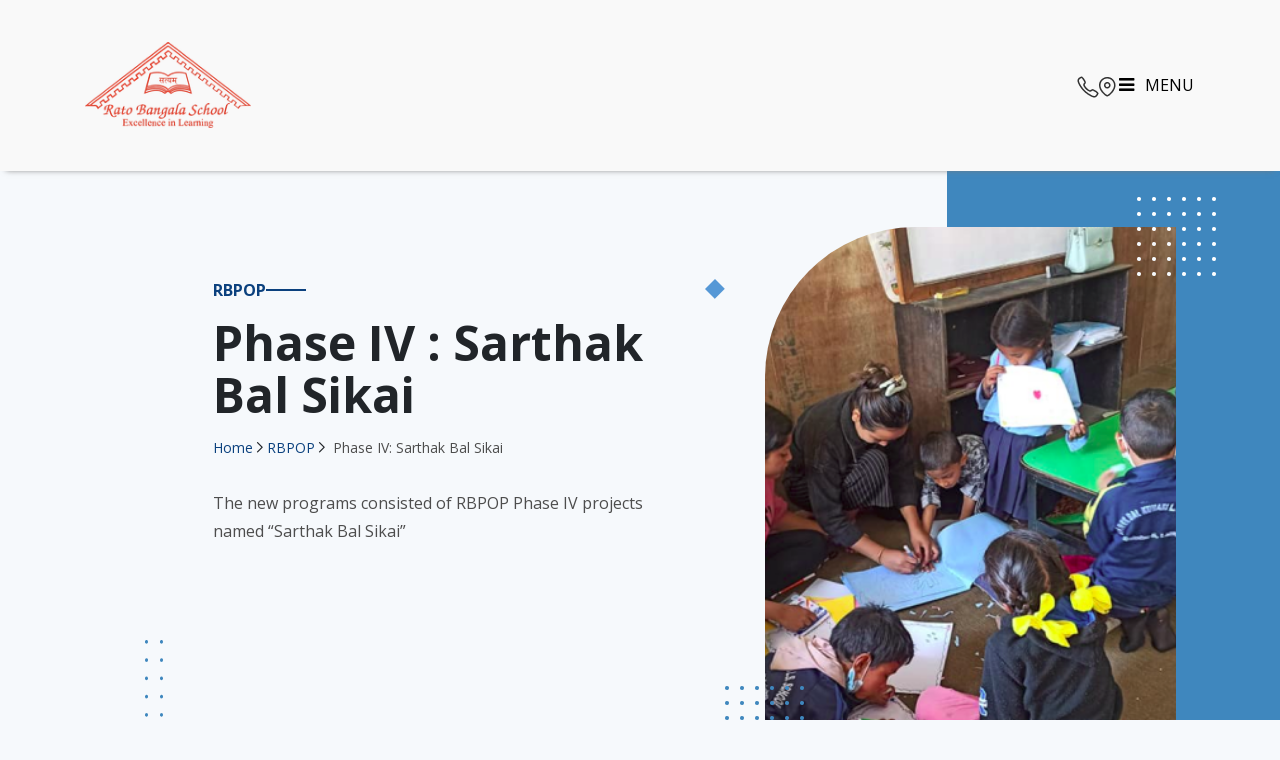

--- FILE ---
content_type: text/html; charset=utf-8
request_url: https://www.ratobangala.edu.np/phaseiv
body_size: 54542
content:

  <!DOCTYPE html>
        
        
            
        
    <html lang="en-US" data-website-id="1" data-oe-company-name="Rato Bangala School">
            
        
            
                
            
            
            
            
                
            
        
        
    <head>
                <meta charset="utf-8"/>
                <meta http-equiv="X-UA-Compatible" content="IE=edge,chrome=1"/>
                <meta name="viewport" content="width=device-width, initial-scale=1, user-scalable=no"/>
        <meta name="generator" content="Odoo"/>
        
        
        
            
            
            
        
        
        
            
            
            
                
                    
                        <meta property="og:type" content="website"/>
                    
                
                    
                        <meta property="og:title" content="Phase IV | Rato Bangala School"/>
                    
                
                    
                        <meta property="og:site_name" content="Rato Bangala School"/>
                    
                
                    
                        <meta property="og:url" content="https://www.ratobangala.edu.np/phaseiv"/>
                    
                
                    
                        <meta property="og:image" content="https://www.ratobangala.edu.np/web/image/website/1/social_default_image?unique=90bc4ba"/>
                    
                
            
            
            
                
                    <meta name="twitter:card" content="summary_large_image"/>
                
                    <meta name="twitter:title" content="Phase IV | Rato Bangala School"/>
                
                    <meta name="twitter:image" content="https://www.ratobangala.edu.np/web/image/website/1/social_default_image?unique=90bc4ba"/>
                
            
        

        
            
            
        
        <link rel="canonical" href="https://ratobangala.edu.np/phaseiv"/>

        <link rel="preconnect" href="https://fonts.gstatic.com/" crossorigin=""/>
    

                <title> Phase IV | Rato Bangala School </title>
                <link type="image/x-icon" rel="shortcut icon" href="/web/image/website/1/favicon?unique=90bc4ba"/>
            <link type="text/css" rel="stylesheet" href="/web/content/3927-6ca1f1c/1/web.assets_common.css"/>
            <link type="text/css" rel="stylesheet" href="/web/content/4459-2004f1f/1/web.assets_frontend.css"/>
        
    
        

                <script type="text/javascript">
                    var odoo = {
                        csrf_token: "315d306e20c1d1d61eaa2c26f865336aa709a6ebo",
                        debug: "",
                    };
                </script>
            <script type="text/javascript">
                odoo.session_info = {"is_admin": false, "is_system": false, "is_website_user": true, "user_id": false, "is_frontend": true, "translationURL": "/website/translations", "cache_hashes": {"translations": "63c39b9719623b23090242bff39258f3aa29fe2b"}};
            </script>
            <script defer="defer" type="text/javascript" src="/web/content/2091-5806b0a/1/web.assets_common_minimal_js.js"></script>
            <script defer="defer" type="text/javascript" src="/web/content/2092-cf1672b/1/web.assets_frontend_minimal_js.js"></script>
            
        
    
            <script defer="defer" type="text/javascript" data-src="/web/content/3929-9efd090/1/web.assets_common_lazy.js"></script>
            <script defer="defer" type="text/javascript" data-src="/web/content/4460-0932e61/1/web.assets_frontend_lazy.js"></script>
        
    
        

                
            
            
            
        </head>
            <body class="">
                
        
    
            
        <div id="wrapwrap" class="   ">
                <header id="top" data-anchor="true" data-name="Header" class=" o_affix_enabled">
                    <nav class="navbar navbar-expand-md navbar-light bg-light fixed-homemenu">
      <div class="container">
        <a href="/" class="navbar-brand logo">
          <img src="/logo.png?company=1" alt="Logo of Rato Bangala School" title="Rato Bangala School"/>
        </a>
        <button type="button" class="navbar-toggler" data-toggle="collapse" data-target="#top_menu_collapse">
          <span class="navbar-toggler-icon"></span>
        </button>
        <div class="collapse navbar-collapse" id="top_menu_collapse">
          <ul class="nav navbar-nav ml-auto text-right" id="top_menu">
            <li class="">
              <a href="/contactus" class="telephone">
                <img src="/b_mega_menu/static/src/images/telephone.png" data-original-title="" title="" aria-describedby="tooltip133998"/>
              </a>
            </li>
            <li class="">
              <a href="https://www.google.com/maps/place/Rato+Bangala+School/@27.6780543,85.3181596,17z/data=!4m7!3m6!1s0x39eb194134fd9a91:0xb143d944bc818818!8m2!3d27.6779326!4d85.3207805!15sChRyYXRvYmFuZ2FsYSBsb2NhdGlvbpIBF2VkdWNhdGlvbmFsX2luc3RpdHV0aW9u4AEA!16s%2Fg%2F11rvhmrv8x?shorturl=1" class="location" target="_blank">
                <img src="/b_mega_menu/static/src/images/location.png" data-original-title="" title="" aria-describedby="tooltip335582"/>
              </a>
            </li>
            
            <li style="align-self: center">
              <button id="show-hide">
                <div class="menu">
                  <i class="fa fas fa-bar fa-bars"></i>
                  <span class="mobile-view">MENU</span>
                </div>
                <div class="close-menu">
                  <i class="fa fas fa-close"></i>
                  <span class="mobile-view">CLOSE</span>
                </div>
              </button>
            </li>
          </ul>
        </div>
      </div>
    </nav>
    <div class="custom-submenu">
      <div class="menu-box container">
        
          
    
    <li class="nav-item">
        <a role="menuitem" href="/" class="nav-link ">
            <span>Home</span>
        </a>
    </li>
    

        
          
    
    
    <li class="nav-item dropdown  ">
        <a data-toggle="dropdown" href="#" class="nav-link dropdown-toggle ">
            <span>About us</span>
        </a>
        <ul class="dropdown-menu" role="menu">
            
                
    
    <li class="">
        <a role="menuitem" href="/about" class="dropdown-item ">
            <span>Introduction</span>
        </a>
    </li>
    

            
                
    
    <li class="">
        <a role="menuitem" href="/history" class="dropdown-item ">
            <span>Brief History</span>
        </a>
    </li>
    

            
                
    
    <li class="">
        <a role="menuitem" href="/message" class="dropdown-item ">
            <span>Message from the Principal and Director</span>
        </a>
    </li>
    

            
                
    
    <li class="">
        <a role="menuitem" href="/mission" class="dropdown-item ">
            <span>Mission and Philosophy</span>
        </a>
    </li>
    

            
                
    
    <li class="">
        <a role="menuitem" href="/sisterorganizations" class="dropdown-item ">
            <span>Our Sister Organizations</span>
        </a>
    </li>
    

            
                
    
    <li class="">
        <a role="menuitem" href="/facilities-1" class="dropdown-item ">
            <span>Our Campus and Infrastructure</span>
        </a>
    </li>
    

            
                
    
    <li class="">
        <a role="menuitem" href="/health" class="dropdown-item ">
            <span>Health and Safety</span>
        </a>
    </li>
    

            
                
    
    <li class="">
        <a role="menuitem" href="/accreditation" class="dropdown-item ">
            <span>Accreditation</span>
        </a>
    </li>
    

            
                
    
    <li class="">
        <a role="menuitem" href="/job-opportunities" class="dropdown-item ">
            <span>Job Opportunities</span>
        </a>
    </li>
    

            
        </ul>
    </li>

        
          
    
    
    <li class="nav-item dropdown  ">
        <a data-toggle="dropdown" href="#" class="nav-link dropdown-toggle ">
            <span>The Admission Process</span>
        </a>
        <ul class="dropdown-menu" role="menu">
            
                
    
    <li class="">
        <a role="menuitem" href="/the-admission-process" class="dropdown-item ">
            <span>Admissions Process</span>
        </a>
    </li>
    

            
                
    
    <li class="">
        <a role="menuitem" href="/faqs" class="dropdown-item ">
            <span>FAQs</span>
        </a>
    </li>
    

            
        </ul>
    </li>

        
          
    
    
    <li class="nav-item dropdown  ">
        <a data-toggle="dropdown" href="#" class="nav-link dropdown-toggle ">
            <span>Our Program</span>
        </a>
        <ul class="dropdown-menu" role="menu">
            
                
    
    <li class="">
        <a role="menuitem" href="/program" class="dropdown-item ">
            <span>Our Program</span>
        </a>
    </li>
    

            
                
    
    <li class="">
        <a role="menuitem" href="/rbecc" class="dropdown-item ">
            <span>The Rato Bangala Early Childhood Center</span>
        </a>
    </li>
    

            
                
    
    <li class="">
        <a role="menuitem" href="/lowerschool" class="dropdown-item ">
            <span>Lower School: Grades I to III</span>
        </a>
    </li>
    

            
                
    
    <li class="">
        <a role="menuitem" href="/middleschool" class="dropdown-item ">
            <span>Middle School: Grades IV to VI</span>
        </a>
    </li>
    

            
                
    
    <li class="">
        <a role="menuitem" href="/upperschool" class="dropdown-item ">
            <span>Upper School: Grades VII to X</span>
        </a>
    </li>
    

            
                
    
    <li class="">
        <a role="menuitem" href="/alevels" class="dropdown-item ">
            <span>A-Level</span>
        </a>
    </li>
    

            
                
    
    <li class="">
        <a role="menuitem" href="/experience" class="dropdown-item ">
            <span>Student Experience</span>
        </a>
    </li>
    

            
        </ul>
    </li>

        
          
    
    
    <li class="nav-item dropdown  ">
        <a data-toggle="dropdown" href="#" class="nav-link dropdown-toggle ">
            <span>Our Community</span>
        </a>
        <ul class="dropdown-menu" role="menu">
            
                
    
    <li class="">
        <a role="menuitem" href="/ourcommunity" class="dropdown-item ">
            <span>RBS Community</span>
        </a>
    </li>
    

            
                
    
    <li class="">
        <a role="menuitem" href="/parents" class="dropdown-item ">
            <span>Parents at RBS</span>
        </a>
    </li>
    

            
                
    
    <li class="">
        <a role="menuitem" href="/faculty" class="dropdown-item ">
            <span>Faculty</span>
        </a>
    </li>
    

            
                
    
    <li class="">
        <a role="menuitem" href="/alumni" class="dropdown-item ">
            <span>Our Alumni</span>
        </a>
    </li>
    

            
        </ul>
    </li>

        
          
    
    
    <li class="nav-item dropdown active ">
        <a data-toggle="dropdown" href="#" class="nav-link dropdown-toggle ">
            <span>RBPOP</span>
        </a>
        <ul class="dropdown-menu" role="menu">
            
                
    
    <li class="">
        <a role="menuitem" href="/rbpop" class="dropdown-item ">
            <span>RBPOP</span>
        </a>
    </li>
    

            
                
    
    <li class="">
        <a role="menuitem" href="/phasei" class="dropdown-item ">
            <span>Phase I</span>
        </a>
    </li>
    

            
                
    
    <li class="">
        <a role="menuitem" href="/phaseii" class="dropdown-item ">
            <span>Phase II</span>
        </a>
    </li>
    

            
                
    
    <li class="">
        <a role="menuitem" href="/phaseiii" class="dropdown-item ">
            <span>Phase III</span>
        </a>
    </li>
    

            
                
    
    <li class="">
        <a role="menuitem" href="/phaseiv" class="dropdown-item active">
            <span>Phase IV</span>
        </a>
    </li>
    

            
                
    
    <li class="">
        <a role="menuitem" href="/rbpop-boardmembers" class="dropdown-item ">
            <span>Board Members</span>
        </a>
    </li>
    

            
                
    
    <li class="">
        <a role="menuitem" href="/report-and-publications" class="dropdown-item ">
            <span>Reports and Publications</span>
        </a>
    </li>
    

            
        </ul>
    </li>

        
          
    
    
    <li class="nav-item dropdown  ">
        <a data-toggle="dropdown" href="#" class="nav-link dropdown-toggle ">
            <span>College Counselling</span>
        </a>
        <ul class="dropdown-menu" role="menu">
            
                
    
    <li class="">
        <a role="menuitem" href="/college-placement" class="dropdown-item ">
            <span>College Placements</span>
        </a>
    </li>
    

            
                
    
    <li class="">
        <a role="menuitem" href="/college-counseling" class="dropdown-item ">
            <span>The College Counseling Team</span>
        </a>
    </li>
    

            
        </ul>
    </li>

        
          
    
    
    <li class="nav-item dropdown  ">
        <a data-toggle="dropdown" href="#" class="nav-link dropdown-toggle ">
            <span>News, Publications &amp; Calendar</span>
        </a>
        <ul class="dropdown-menu" role="menu">
            
                
    
    <li class="">
        <a role="menuitem" href="/newsandpublication" class="dropdown-item ">
            <span>News and Publications</span>
        </a>
    </li>
    

            
                
    
    <li class="">
        <a role="menuitem" href="/newsletter" class="dropdown-item ">
            <span>Rato Bangala Samachar</span>
        </a>
    </li>
    

            
                
    
    <li class="">
        <a role="menuitem" href="/cornice" class="dropdown-item ">
            <span>Cornice</span>
        </a>
    </li>
    

            
                
    
    <li class="">
        <a role="menuitem" href="/blogs" class="dropdown-item ">
            <span>RBS Blogs</span>
        </a>
    </li>
    

            
                
    
    <li class="">
        <a role="menuitem" href="/circle" class="dropdown-item ">
            <span>The Circle</span>
        </a>
    </li>
    

            
                
    
    <li class="">
        <a role="menuitem" href="/events" class="dropdown-item ">
            <span>Events</span>
        </a>
    </li>
    

            
                
    
    <li class="">
        <a role="menuitem" href="/calendar" class="dropdown-item ">
            <span>School Calendar</span>
        </a>
    </li>
    

            
        </ul>
    </li>

        
          
    
    <li class="nav-item">
        <a role="menuitem" href="/contactus" class="nav-link ">
            <span>Contact Us</span>
        </a>
    </li>
    

        
      </div>
      <div class="mobile-login">
        <hr/>
        
      </div>
      <div class="menu-footer">
        <div class="container footer_box">
          <div class="box box-desktop">
            <div class="pre-text">
              <span>Where are we</span>
            </div>
            <p class="box-content">
              <span>Sri Durbar Tole, Patan Dhoka Lalitpur, Nepal</span>
            </p>
          </div>
          <div class="box box-desktop">
            <div class="pre-text">
              <span>Call us at</span>
            </div>
            <p class="box-content">
              <span>01-5447618, 01-5442045, 01-5447620</span>
            </p>
          </div>
          <div class="box box-desktop">
            <div class="pre-text">
              <span>Mail us at</span>
            </div>
            <p class="box-content">
              <span>contact@ratobangala.edu.np rbs@mos.com.np</span>
            </p>
          </div>
          <div class="box">
            <div class="pre-text">
              <span>Follow us</span>
            </div>
            <p class="box-content social-icon">
              
                <a href="https://www.facebook.com/ratobangalaeschool1992">
                  <img src="/b_mega_menu/static/src/images/facebook.png"/>
                </a>
              
              
                <a href="https://instagram.com/ratobangalaschool?igshid=YmMyMTA2M2Y=">
                  <img src="/b_mega_menu/static/src/images/instagram.png"/>
                </a>
              
              
                <a href="https://www.youtube.com/@ratobangalaschool8009">
                  <img src="/b_mega_menu/static/src/images/youtube.png"/>
                </a>
              
            </p>
          </div>
        </div>
      </div>
    </div>
  </header>
                <main>
                    
            
        
    <div id="wrap" class="oe_structure oe_empty">
      <section class="s_hero_home" data-name="Hero Home">
        <section class="home-container" style="background-color: rgb(246, 249, 252);">
          <section class="pre-section">
            <img src="/bizos_snippets/static/src/images/ornaments.png"/>
          </section>
          <section class="grid-container">
            <div class="text-content">
              <section class="pre-text">
                <span class="line-after">RBPOP</span>
                <img src="/bizos_snippets/static/src/images/rectangle.png"/>
              </section>
              <section class="heading-1">Phase IV : Sarthak Bal Sikai</section>
              <section class="custom-breadcrumb">
                <a href="/home">Home</a>
                <i class="icon-chevron-up"></i>
                <a href="/rbpop">RBPOP</a>
                <i class="icon-chevron-up"></i>
                <a>
                  <font class="text-gamma" style="">&nbsp;Phase IV: Sarthak Bal Sikai&nbsp;</font>
                </a>
              </section>
              <section class="p-text">
                <font class="text-gamma" style="">The new programs consisted of RBPOP Phase IV projects&nbsp; named “Sarthak Bal Sikai”&nbsp;</font>
                <font class="text-gamma" style="">
                  <br/>
                </font>
              </section>
              <br/>
              <br/>
              <section class="p-text"> </section>
              <section class="p-text">
                <br/>
              </section>
              <div class="rect-img">
                <img src="/bizos_snippets/static/src/images/rectangle.png" alt="Rectangle"/>
              </div>
            </div>
            <section class="curved-img">
              <img src="/web/image/1843/Phase%204%281%29.png" alt="Curved Image"/>
              <img class="dots_blue" src="/bizos_snippets/static/src/images/dots_blue_2.png"/>
              <img class="dots_white" src="/bizos_snippets/static/src/images/dots_white.png"/>
            </section>
          </section>
          <section class="post-section bg-delta" style="">
                    
                </section>
        </section>
      </section>
      <section class="s_img_text-35 bg-white" data-name="Image-Text 3" style="">
        <div class="grid-container">
          <div class="text-content">
            <h2 class="heading-2"> Sarthak Bal Sikai&nbsp; </h2>
            <p class="p-text">
              <font class="text-gamma" style="">The new programs consisted of RBPOP Phase IV projects. In these cases, the local community has invited Rato Bangala to work with them and improve teaching and learning. The projects are named “Sarthak Bal Sikai." We started this project in three districts, namely Gorkha (Bhimsen Thapa Rural Municipality) Tehrathum (Aathrai Rural Municipality), and Kathmandu (Kageshwori Manohara Municipality) and has extended it to Phidim (Pachthar Municipality) as well.<br/></font>
            </p>
            <p class="p-text">
              <font class="text-gamma" style="">Sarthak Bal Sikai in all sectors started with a day-long orientation. The chair, Vice-chair, ward chairs, school principals, and SMC chairs participated actively in all these programs. The programs include three phases of training in a year. The teachers in early childhood classes attend these three-phase training and take them to their classes. The trainers from Rato Bangala Foundation help in classroom setup after RBPOP provides materials like wooden blocks, blocks cabinet, stationeries, story books, a few musical and playing materials, etc. Field officers are appointed in all these areas whose main duty is to monitor and provide help and support to the teachers of early childhood classes on a regular basis.&nbsp;</font>
            </p>
          </div>
          <div class="img">
            <img src="/web/image/1769/img%20%286%29.png" data-original-title="" title="" aria-describedby="tooltip24019"/>
          </div>
        </div>
      </section>
      <section class="s_img_text-13" data-name="Image Card" style="background-color: rgb(246, 249, 252);">
        <div class="grid-container">
          <h2 class="heading-2">
                    Phase IV&nbsp;
                </h2>
          <h5 class="heading-5">
            <font class="text-alpha" style="">2021 ( 3 years )</font>
          </h5>
          <img src="/web/image/1844/new%20map%201%282%29.png"/>
          <section class="cards">
            <section class="card">
              <img src="/web/image/1774/freepik--high-school-building--inject-132%20%284%29.png"/>
              <div class="pre-text">
                <p>
                  <span data-metadata="&lt;!--(figmeta)eyJmaWxlS2V5IjoiMWtQM0ZhWDNQQ3ZLcXRTTWtSN1l4MiIsInBhc3RlSUQiOjEwMDk1OTI5NjYsImRhdGFUeXBlIjoic2NlbmUifQo=(/figmeta)--&gt;"></span>
                  <span data-buffer="&lt;!--(figma)ZmlnLWtpd2kUAAAAijMAALV9eZxsSVVmxM3MWl69rV/vTTf7vtn9emXnZubNyvsqt773ZlW/J3aSVXmrKnm5kTez3qt2Q0RFRERERERERERERERERUVEVAZxR0VkFNFxnBnHcRyGYRhmvi8i7pL1XuP8Y/9+XXHixLknTpw4ceLEiZv3fVbWwyjq7oXB4SQU4tS5ptvo+IHtBQL/NZplp1Oq2o11x0dVtn3Hy9QtRe00yoBzvrvesGuA8n5wvuYAKCig4zvktaRoFeeOv+G2Op5Ta9p8crnRDNzK+Y5fbbZr5U67te7ZZT6/YsBOudlgfTWue07Fc/wqUMf8ktNwOkC3qp372453Hsi1LNJzWjUij5fdSgXliVLNdRpBp+ih95LtU7aT9uV+hOE8AFiQWNo7O1ALUJ5jlzvNhmIhVGXLcwNKIxvjXtja70YhyEpoChyOBkT15qYC5VZ/1OuP9rz5gDSNZuOC4zXRIJpl1U4OWu+PRqMDlCg3S+065AMoS3Zj0/YBWetes90CkKt4dp10+WKzWXPsRqfZcjw7cJsNIAubTiloeoCWqGeUyzVXsV1xajW35RNc9UCECVQzdMxz1ts12+u0mrXz64rJGrpqlJ0yFJfSHQ+cByjSCb/mlog46Z+vF5uc7VNuA501FPa0H7ilDarqGr9qt5zOlhtUO+bZM6VmowGeSsBrS7SsYq1Z2kDtui23vK6s5HrwqnOkN9SdsmsDuLHqrldr+J/NN/lgoAd7swE7ULZXs9npLVu2X3U7AXpG7RGbtufaRSX/rYEBblNApwR9oPbImMTY6KP8/e4k3OrP9oPw8kzPzHH//[base64]/[base64]/ZKtB5ivgWO7oJwqmoqiX/Nl0fDG0B/29ER5ImAn4N0wsANlsBwa0NHGpO4FFxuPBcJVpyMRjWLbnNbeUvXEQOV117m+7NewWWOpA5o1NcRHXjJZjF5KglrJOcDl1c507UF/J1M+ivpqp34n6sUz9LtTXMvW7UT+eqd+D+omS65WyvZ/Uoz037lMzdWx/HrCi6Gw6HIGMB24Vx+NB2B01J2FsIPl2Q69UqBGP0WcDln67GHi2gq0H1AJW9qqUXx1P+w+NR7PuAI8bF5iZW9iy0oJ1ro3dpuIqCdOnN8PprI+lR1yzhabMo8VmEDTrgKz6eB6Fpfk0Gk+hn7JTseH70CBKXtPHSnM9wNI573DpwfRQsxD1qK5aNoYCX1iCiaOebyn/V0BRcmuAlur0qHxkGVOMgAnQSjJ/[base64]/Rwz0HtZnJydjvgzpXPsCooVufm0ay/[base64]/34EWQVJw6gT/g70/FgUO5P9eKH0GaVfBV/Cg0rf6efheeYcT2HPbiaWYh254EWthbts0rgwBhF1eR6G05dWhGyAugM8LKQgzECDQVapfEAO7nMT8WqkHv4Y23jT66LP3m92ePhy6jJQ/yxPKBAnSIu4U9uH3/yipM/G0/wwA5h8SIhJ8YLgsCqd2fT/mUhl4a33466HN5+BwprePtZFLnhHUTmh3cQWRjeQeRSqzvF/uSOeiGes/bm/Z64kGG6JiwdfaPxoDuYh3hGzlUkfquwKtBSozsMhcztdof9wSHoZcStD4AFJrNoZ9qfzFDLkXazO+138ch8GE77O5X+3nwK1WKzMydOAbPDfAKQOKqqFBFg1c3io/[base64]/L07atYulrSro8g8MEy2t9Xb/O21RphOu5MFHe4G+pVN6NJX+L5U2YHOJvLpVUJugWXwcpj6i6Kll3q4kPbmt6Dcr3SCoF5aOwv3EqH10O1JHxMZWazXE8tr7ucYN+nA9bQ/l4BOfs/wkVxJIon1jV5ZOqut8nB7r+lPt1+dSWLp/GAwfKp9cqRdaf0Wyp8pleoMqvaennb29tNKinO2pwHyjPoqScd3pBjfW7ULJ+t130NlHeYxc3Wb8XJeW+b1PzedYmBEL57GJti/PzHJSkey5K0j3P3qhyHM8vnVMHqReUKmohvLDUUnW71PZIV8RWz3oJzo1luaL5OxXkBFBWUJ5FuY7yTpRVdMv+XJTkf66qx4Pe1ilPrdo8R7tBQKhiuYaLQAJl81zr3vtQts617iOf+8+1nnU7Su9c6/a7UPq1c3U+FyDpR/o2djXOyybjLJRbKCnHA/WNOvHnGzUVWF1otDcClF+LDYByvQilj/LrNqFwlA+2/ID4DkriX+xteKx3vVaV5bbXLnLed3wEmCh7gZYjDBoq1N/FNHH+9jaRWUK5v6nb+5t63C/Z3FD2cnHTCzyUA5RnUQ59H55XiBFK1sco70Q5QXkXypeivBvlFOU9KCOU96KcoaSe5iifhfLA9+GzhbiEkvwuoyS/Q5Tk9xBK8vt6lOT3DSjJ7xtRkt83oSS/b0ZJfi+Tvn+WDL9FljaVhC8nQJbfSoA8X0GATL+NALl+OwGy/Q4C5PtKAmT8nQTI+VUAlKjfRYCcX02AnL+bADm/hgA5fw8Bcn4tAXL+XgLk/DoC5Px9BMj59QCUzN9PgJzfQICcf4AAOb+RADn/IAFyfhMBcv4hAuT8ZgLk/MMEyPktAO4k5x8hQM5vJUDOP0qAnN9GgJx/jAA5v50AOf84AXJ+BwFy/gkC5PxOAHeR808SIOd3ESDnnyJAzu8mQM4/TYCc30OAnH+GADm/lwA5/ywBcn4fgLvJ+ecIkPP7CZDzzxMg5w8QIOdfIEDOHyRAzr9IgJx/iQA5/zIBcv4QgHvI+VcIkPOvEiDnXyNAzh8mQM6/ToCcP0KAnH+DADl/lAA5/yYBcv4YgHvJ+bcIkPNvEyDn3yFAzh8nQM7/jgA5f4IAOf8uAXL+JAFy/j0C5Pz7AO4j5z8gQM5/SICc/4gAOf8xAXL+EwLk/CkC5PynBMj5zwiQ858TIOdPA1Au6i8IkPNnCJDzXxIg588SIOd/T4Cc/4oAOf81AXL+HAFy/hsC5Px5eTTNgtBqhu1a3CVkHGJZjCnr3cmEQY60dqfjIcOy2Rh/reJgvC2k3D6chZHISZ3fEVYO9037rI8YkSH+6nVnXUW7LHKb/V44FpYV00R3tqcDElX6A5xcS4wm7d5LcKQXcmVGoRDnRfvd3vhSBNDa7+/tI2ewj7gPkWQvnHX7A0D5EGOJGGQgojxATiFE4gbw0iwcqkyfblo+6G/j7LlDeEUl4HW35n5RWMf+bbvcQcQ07WJsq2J1e0qeI/SM2jEljLCuVxNwWsgdKgJhtTVmhDljAJ476Ef9bURbUuRRmHuTk6IQIRKPxLZcAu9RtDueDkVPLPfVbLxMihUFBfsIn0cUHajV7ghIHCpcNhFzWmMQ8iEixbQti2tQz14RnBHHpmOcQUACYdYiNgA4vqs0WKK8ZuJeIcWJCcdTUU3w2+JkOBy/pF8CnxYytNDksjx1oEzh5VKcQTZ1rz/COYU9bvV7s330f+0CthpSW0Bft8OeEKaK9+bE9QxB65iRMkxMWIWL4aF4iZC7wNb6o/ghzCEx5f5eCOlyOCOgpgPXA5FnZUsTFpBuRw3M+3qcVq6LW9egu4eOJcEGdQNrjdeHSurqzk/v7HcZzIfTCBQyqamO3DKHbEWEmwfhFLnFMOhiFsVXpMwNVMJRJaQexNziRmQA6SNsQrKwNzic7EfYfeRSL7nViLD3yOVtHO4uvnQ+5vJ7o5SnNZtNCAASSLyyi8Ek2nmVlKu73cFgGxmrChoi8RJ5bB/mNkVnF4vjy+DyWinXUAP0MUsenyVZSpw9p+ZsVhAnDD7sJfo9ORjvMaOtSIJxKR57c3c3CmfwH2JVnqpm+hJWfhsZwF4kXoxjnPYA5syX24/[base64]/H9CFDeczDkQ5rquyQMUsCcuOYJBeuAsaOgss1LgRFggzn6Gj8Xzi9kBATVDabvzMOyRpoED34ZuVbtyHbVe+BcJCk/8KhR/OHp7Ih7VRGewMuBC5E5ibtbrbH4QbelyRagQL7NRmjNUuNl2kQMiyhSkw0xIh3pT5eBsvDPrYsKaHnLtg7M+3mTrZBhkR4hskV8hkPMLC0h0tz0e7A96TMP+d5bjSj9pxU9jDjK1qqUvx8/VuhPWiZyy3E2M1VzmZbw/60T6YsV9KG4yDsDuspdKxE+toJzkX4QwXXxODpgn4M47ayo1Nnayau/4lSArjMcQ0Ruy5CyIsGtHV+W6e/f/ijCXeHfiZCYkf0awddbMurBW1+19HSbDHqd1fOVAs3NwU19Nzhgr5NAwooEjCgKVoMg27PVAsR/vjS9A1AphiCA32uMpAvhIwPlDezB3tMgpT/XlC9uZ6AeJhq4VdfsyGcnjQ34nv6+K8JQ+26k5RlpBqUMkXS+GQymTKC/[base64]/pRJ1Fku+EacIciapry648g7i3+nMR9iLRRrB+UTz3V1kfbF4+wzZVAdYHwh64wPGQyIXHexxxatACpOIKg4YtM/fhz2j1pzPuHUzrkI7nA10imClOUJSV8K0D/Yq4+kOVh+v++FBLkZAr2CTsLej8WA+C81WCXdjBNxcNz0Iy610Go5jkud2bcs+7wOQNRU48cIXo5hR7HvgbxHuCQu+M1luudF86GOhQnmRQGRiFifC/0hjfZou9vy9OdzR1NSWd4zuVyb0UrhNvk+srsMDY9JUeIlOZMIqdve5FpwJCC5h+UK96vW8FQHHsBCd6O0cLgXRgE8woPDMC2sD4usRKJBE9pobxFjmRbecU6no9xzySLk1PUIFc7G9BNcBN634ZfYW3Zd2jfGmaTaUeDsiAaYEg+QUQ/qIGPNIhLmI1yrqVrpVmasO+CoYJ1QFhLIzzg2GgPvZzlbVwfqpurVyp1np6GZkrXF3pt81xAixts6bFj5o2dOdRApEr1CiPdqDFnG4g9PMVK0+LmenXuxfc9pP1xCA4tn5tA8JZa8fTQbdQ2W1azjR6qoyUsjfGsxxUjG9TVQFmsRj+piABy7qgbZUmxcOuoig9/UD+YlC6geGOA5i6QDEslFTDTDXj8rhIETADSPMl8YQlwFWvcszJ+Yrnm1z80xnh8IyHs04OED52IcVEh7OqDfhgQxyhwbkZgFhEHFM4tmCNx7qzv4eqyB5GABW4aDFp2AfGXK9ePAYSDQtVeUDYjvuh9xyGVdvuE+Ea1HGh1RtjHJUijy+M9eP1vtaOHQTAUku/wgHly6bhBrzBucAs0M3Tq3Y3NKLHSvANqOXJoSojw9Csw+OB70NNUOITGG+lcQ0rQxttY+D9vTQxfkej0TjOdyQUlaPytL10pEQYqvf2wth9hAdO5iFgDymd3p9cNPr1So7fDMZsomtKq5oik3bo9QSi+miJsnZtVaVqV7elsL0HUBSvVBo3mtVoTQOISNYj/WR2I2oaF6fX++e7OMkJZaEpQCNvGeChRtfu+2KXKaqCe6dsftjQu3PGnXfqKtWQYGlRj2rH7V0vMbIFVb6HonYBnHjRE3VmvhVa5AqUin9X6R4WRZptCu+IOUPmuXya9rlwBiXxR0G1P2F/cgf787MqvDZhE7fK3FAH4/akx7CeCPIzwKH6RzEND+Mut47YsyPyohQgPEh/4b8qqqWF8T/tdjhAf4piVFexdt9RiKVmmlKXeenJXKrR9zfh+F19nGAYY5EC4dhXkAq2KAzMqqGt8UNXA0p+iditNnrkoZ3Jg0qtkwbfjJu4HaXot8VozPyYKPVYqD9FzPBRKsLc46QfJe/Lq/6VDEhxZMfURrHjKwDM4HC/1pGSRVxIA77s8NNOsrmtActi49Y8h9jRSpXnGryfVI8BG4Ku2hwXw8oeSB7CvmGbMMm+Gv9f5NGJ+s1M5Hvl8imRIp+0QpeK+fxUQPcs528HSknrP72wzR/Pj7NQE1cOZ+K60r1f8pdXUuxoez+z6Cx0lkM6s9jurCXSv5pqRNjpcWHvpxyoVLL4W4k3m7JV3EfSdFQZSTeYsnvsswAOeC3SPHStKpXGKeCp2s/wfOk8o1YqDy3ICjXDWoA37PYtR1FyIYOUYvE2yz5akTyyE/a07A438ZkcRP72eQA5PMUhZsC+UW5gMLB6oNSfkn5LxUKvVmKcVzRIk7iB2rhQTgQBfHrKs1nwq7rY1gTu/Bs3b1pd7JP54aNZFXccASlCc8l2Phuf1XceBSnSTdmWIs2UsPZ90GfLB59FbR+IEhaNmH0zPOIp4rHXIHUxG3iS/DU4gbx2BjWTZusZhJLN4nHLWI02dYAe6HJiO2LJ6c13fwiaqgBH46U6VNiWDd9nWLHSX+NFE+NK7rtQZKqJMUIdwfD4XhU44lijuMaZvabF1qx612ezbsIplKKl2GtJCTlPhZYSJGxDWSpviVLpfcGqiZL8vIsCXwHc8VAf2sW7Q9gS2HvQjgdo+kV2aaGeQFDv/wxwDXjlY1musUIOewrW5Fw0qHIBDeSmeYSX86Ywj9mcInrn+GuErsWnE3MfB83eIoyWeIfl9RbOwqnNXUyiVuWcSs1G+8hbO01R82got+riMRl+bsJfnd3oeGTMkmnis9YuCFSPVEmShPhdlS+wmJvxX6vn/[base64]/vHiUWlNN/[base64]/UINWYEuzbDBaTiyAVhs4l8w6DRFfaaDHsnzA43VWCfqdBs6sE+ZMGqbpKsO8yWF/Nr0ZHi0r5KWsfu4PeaBOdzMQjxa1Xw2vTaEV8c5tORhQFthdT0Y0vUXWOi/55VVzM1jXJQKFa3R62HZIMs3VNgg6BWnjRvSIuK+S5uX5lvSoOVV23lpEDU9VqIrZhiA7+QDfBRasYIW34Q92AkyaipHPij3RVb/So/7Gut6bIyU0P/f5DfOqc+NsFtOqfB9sIIv2dbsoKrpvK4j+Ypv3+oGceXZ+O+WLo3+sWI5aaQmD/4wJWGwHQ/6DRio3i74eDXSjnP2t8vFfiEVET341TIJAegrxpFF7g1F/GpH+Phek02WwefVUk+l1cHjqx7DPpkzS8Om0ogtle6nXgiL5bpqzU2fRDUvxgBhfgKWTJ35RBldOE+Q/JsJu82BwgTk2pWtiDw+kBLtGRJmFs8vOIlFWeAo2KvoHQN0Xx5f818QuprCY7/hGJYBimGyeXAzSJlvjlTFdBfxiO59T5h7KU9S4q+F95iF+RqMQtmRH8Kg/rSJCpOvY8KHrQZbb1w5kO/P3xfNDzMeUzW70qwCX/e6mobso6Er9vyc+lTWoqoCGVBhGfssT/kjrnxaBSfF7KT5j6QmLs76T8i1g3PIiCBwxH/HOKc3C+BOa/p5gaRqqOoSBDhiHBq6exEWJX/B8pFs9r3BdSXAnLDpOlRI1gkPL/pG0Me5JE1D9J8X8lDpFHfot7XPw3jW1j5s0iXBX/ExpWx6mrXFa+XeJkNYKhHrkHfZtEHzvAI9e7c7GGbWHOzOCHLPGt1gDhHIzroB9eUrSfs8QbLNWtCdkQ+0nxpjhXVsKg4CqjxH//ECK3XjhuYZq3sRyQiRHv5jIbThS7v7LET1uXVOqK9604BfLALl5pie/NoEv6t2nL4nUGWdZjxJXhbBrGP137dkt8n2kvdXcQi9tgGEGb4otSvN60uKPJfJbkf99niR82DdwBZ/0JVsVbDKY6hnnqOX6FJX4M939bCu/DLV6kZjG8Hze09XDW7XFA77cgh8Y5B9SEeK8lv8NgWthR4VUP6+Forh3dL1nyOy01Td74UuyNIqgYjBQanmM+HC20/LxuwQN61iOoX3xAIzX5Fj20Qv8Ckj9YLTivOKP5sELLimbIkYn/rVcoGsoQO274sCW+Bcd4uGMo+5gC9A7z/K76+dkIpoRRn0xrurnIudWuzhlRDjqBU1cgNXEpVBmk2FTMfcs1V2I1uRNhSblYGFN15Q8bv2kRo8lqwz7GU+ujAMnNKExNN9dnXDdwGxfhHkDwiGxdkzS3YQILP9h8onj8UZwmfQCWASvIbvYIAp5wJVaTn0eytIcUnvqFI/oTzxRPP4LShC/WSvBxagMuEp+U8hmLKE2HNYKTvJqECEcV8WzxzEWMJtvGqoOrZv4twu4tvyZT1xQ7+mUO2gB2HXF7WtXtvV16jzpOIzg/qznEVEVXIDUx1qLqe1zBHEjBc2Fc1QQHeixFaF3bRfw8qC8x5QJn8sdSvkpCc8o2aQVoe42M1L6W/rxlU/wIPBYjV384Hs9w9cxJfauhw9E0QrL+QfEOqXsMqJwI93MEwPBnDCEmCvO0ozK70Kl4AHm/nRQH6cHk5yTuGpHAYwwxDUflPj0aL4nfb7gk7uSzEseRrrkN+ispfiN2xjqFRXRNzcAmAgwOoyA+Kkd4FqkGVJVb/4QUv6kSVIMjF84fleJjcQO3rxkYxwSQ8rfitlS7LrWIkZDgYxL3tFdQ2Om17sel+B1FAONQVxIXxJ8oXXSx0039+YR6NAluxsc2tjQ1AfT/n9HhVAk80SX0xvk4J/4yZRAZDg/D4LPyYngYTPt7e9Dspy0o72CMeMShC23tT5GPgr7/RlJSenQcsveL4e54irgFKQ4O8IL8TyaVWsOWFYnPSflf5AzTXUPMTc2Lj1riv2JCIOh+E4lWrFMIiu1xDL+I/A1gCPJt2PGimQnAYVKvtMLhdthTDD5riddY8AaMMCHrUNyCDDKyM/v1sNfXr769NSdea8FIMO+cdYhrLAs72vdbUX84GSAaj9/[base64]/g6c+E6MNNdema3aWtqFielUAXMHsExaW4rIvufanfIGzlBjtJAiD5yfeURjC/2oqR/T9SXdb9ks74U4BDd2nC8EuLxOwhJQiwKgVZ8zxIAOQlypTnBJB+ue9qGwV1lSLjY6aDkEKywLTHh6vbuZ0TbIMjxeAx5HWh00gUmOMV+lHw56EAKsUhqaTjKBmuK1lshtLmDEjXXX93EHDn2LUtPj5zg8u+y2efkt+ZGWdfVtIf72WVNZKdJtlB31o+8c7kWbG05nK/55eh4XsqWNzFMFjWjZZf4yPX5Nhh/vyWD1jfPyIjK+bV5ZRCfX0aubru8WazSYY3wtQX0/BpW1LVzz8ddUx5MfzZ9IPkzDrpQQnaNjPrlIo3q/guhUSqTluDqv01eQXZ3dNcWmVwaCHSYqPGOQ5skEf63Bqx4T7HUGqztI0NerH3s3gg5/Teh4geuwvxtiG6BbSHxGam2vz1hblsRBO0wuMSpgsQzgQhK7IzVQF4QVsIowVget8V4GJpl+3oh+HpbOARE70xfQE9PAZbL4CH07yDNs33wFW0PjgCBlGQEJP4E7/8ytE262hFVYWFO9cFcP6aHxcLsfVszLz40uwuU1kdvJPt5IHnyrJfLZFy4KpavTiXxqvyJrv5KvUXluGUus46tPUHUgBtaf26g6nht0+FZOx+ePSnVDbqGH9PoMA46HgHmiq3mHdWTUZY56RatlpMeFswUU3h1sxk/[base64]/CE3q3UhFS/Cj+rsJ5nMIQr0LiFJy2B2nDLPQ771YdgB3WXXKsBCQ8HsPfkd/zo7NcNhtOFP21M7i87qzxYO0yG3B3aNVBF67UbIDB6BU39Ayr5CYnTo5KC++vqThTQSDsByFMkfmhja13JaqcTpwxkoO0Fo1y3bJvBAqfIdbj/6qWjq//G6NUUdOITu+U4PfVa15HVcAKkBUasps7tnOkDbEyWM8ZeAI07YQRCgAos9gkdi4AZohZp+jkFg2E4Myo8k+0weFGsYHsH76O4pnXnOPxActWYhU17hvUzi0YuUE+goOa2AZNw+7QGK1wAkv5G/E6eB8y/FLnqt+6SpKLU6QND8AtUo+/XzunL1pJzT5alDnEimc85U+l9Qmfj9Ry63zQVUhV9b57teqr9DH/C1X7dNrG02+LQTouNf2iTlRtNVPmU8iYuPXR9SiO+UyGMLRzsnkI+DIajQtGTeWYSFxo4VlHuHcAE9o48AkfcbT6zi+YJlorapV0mTqHhMzMUjoRLsyrlArgKeoIbAnY2HlBwBhZeC2PR/ACakJ+G24vD4id5xYqOn4rl/92qMxxylgilpecxrp8MlaGgBUT38cS/kqT1u9+MzaHSB6FJ/ALC+iOGYs209iM+iNL41w+c8XExDKwl8WRAEWEUHacLRzmGKXiqnYIq+2dbU2RbuRVmQSe1mNZqemf/ecq8UCi4KaF+CEeSamkQmXGGOpbxPe326qdZ2rOjaaAeXLC0MBYU39Kljg6hZ/5WKzGSl8XV1/3AYkwnkggdN3tUkZn1ytfJ8bh4RC8fAfYpJ0A1IFllx8YTF53lG01lI/[base64]/gQZOriewIckIxfxgk48xZW+p4pNiBjBGWkwndCLJ4N53z88iRW3UYD2wuC9gYOObWaWhvygWLzgQ52bMBWy78LRQ7OMihVGWmjlt9ITUsd9OjCI1GQsAqFNX39GUy+CqH1qxWWNVc/YlPvK0FflgPPpPMT1nHTFE132gqyZv0ZzsQQfxb/KFM35C8xRUyz2Vc5ZEBLIRkF6Ajtywm9O8ReUu1GfPt6ZRdWAKvJ4lYn0/[base64]/qHgwLTs6ytuGR/R2kYhhDojvTeyT+EeF4kDiMZFvCyqw0vS2zjD0HxymVVpIB3+LADt7C09s4ycWvOy+P4VhVZ/9kCTkKLyUV6woZy5QxBygeDTAYSz+qakqXnunIEDCoXiLcP/OUFB8LZvSGzHuS67KbomfJu9iFiDXVizzabSyev8AH0kUxnww6r97bFl+2RIEruaQt1MpFi+ZnDNZMknqPqwHTMvVcgLofP3Hkafi5F8t/5flF3beUSCLH76y4OF+oGbOR0tAggv163Q10xVp8dCM8VDcWkGGiuGBgvDPeg+75xgy85DCM6JtQyflUIjIBfKcWyzNa0IwcdKNZbByau/gXTP6VaB9s5pH4CuK9LPs8zBOLLuGf2160l9hkXYSSl7GMrUjRJ4s00Yp+9xwWeWXXlOgqgvqJRIapESISL8/JRSGV78D9WeqFkACNuVWoS80S9rqEhxJ9ReJlObmMNpzz9M9LcNDFtMLZQuFwjPB5ga5bm4yk0uMg8qQqGsFFC7InLrcB2cYeAWbsyLolAkfIAjXBuSXEkMAyuzfSLPoti3yfflvHNAU6Y+W0P4/VNET/ofg7SywnxoiLg5XxNjo6gPxiWa72QmwUYUPzPIa1iOWpPGsk/t6Sa1p1sTeNxD9Y/Pn6ou/Ddb4lT6CrKaRdEyfVXMQ0Vb0QYeGnFvCtq/g/PH6BkY4hidmXqTG4tGsmqKXGEIlX5OSZnYz2vz0nrj1Y0PMrc+I6LLutKc6d0N31/OREBbGej1mEcUhxQ8YlxK4lEl+w5I0zTJxxBV+0xE2s+okWv2SJm5NJsWcBrMnHRN3iQ304rXUn+/fPQ5VZi0zsxaWO0SHmmmBtwdKJMP0l4lpye4DZUac/swYw+1oKL9RKApGecB0isGvcDu+OETX0o1YX00ArkTPgvXDYRdJqtFePwMeCvhGrAK+quRkgztiyyKOjIo+QhWg82lOoJU6WB2uAsno+sAGoMZbhRD28HAHV5k+FESa14FhgNWCmxJALpgtbQltxOu72dsCSbjvbvLM4ttciQT9DT1Pxuhz3yFAzFq/PYZXGFtPKogt1sIM6hHUb2+AOF/q3YC4KULcCRt/iK1LmoSiz2nAhkZMFpXnxTXKJWcLuwKyI5e7ODtiJvFiJeB71kxzNalwP2O3zxbG4XsL1GsRT6BeKNfXDJ4hQEMcVaOYVxwFVxYUMPTYYntQdt7qHAygLiFPRgjUxkfvqnDydGUhiOK/[base64]/BrHF5uFtTTCEOIRgqV2GTBcDNGoIRJvwhbHapHdkSq/TailOmgsMihMroZd8uKbXjUhQpoPjpY7KNTnjEVCUaYJWtaQcFUfNuQ0blSPvwXrOj7jklohxQpT1I7dAC9RqTXtAKXExRluswBZds1V/wKGTmIC4E9qPQeXcyoxV6irFOxS9ipgOe7EC/XFbdrZ0lfvLOlDcy1kuS7FXO2Rzr7B1z5MZn5NWLuYJ1NDfIVUUDcS70GUqfZrjX+RKISXJ1M4Fli2Rr0rh/3a5NPFe3LwsOp239VJcfFuKVac5JEk0yByvPxL0sHmy+q6yu8s8yu/+vPGOjOWssB8hUkl4ffOnOA7JAZtT/fmQ5hGhItTmcxfPZZSneIxYp14BE06x6DBRqDwuBzIpZdnnA+EgaqFeQ7ZA0JN0NvwOPpdnDVcuSfXsz7S6bBRPN3nqk2uZbB/ZG9hEnoy2WQ/uMNIbsI+cEQWTeCglZv1EPwx42B+kKFRI2OqmG8siJr5NbCwcXlYqjmAJD9tr5VuNexNFDnbfIogX+WnxQrVs/i7VL0Tf5erd+HvSpWfE1ut3oO/x6rxzcZakmo8Xmki+0joBGYYM+kDPEmaU1ViT2MhoLhmIVN5Rl34XNvm3+vqTqON8voav694Q5m4G8sB/t5Upk3fXHHX24rHLYBKdssM4BF1nSW9texuoriNF2+PdHit/CgslqZaLI/267b6/ftjKNVjkc4kn8fdjz+PL1f49BPsYpFiPtGk35/ksecnexzAU8x13lP5uWyUT+M/B4Py6bBTFM/w9T8C88wN/WVNGDWK232loDs4mLNE3MnB3WU+I3l3UX1F8p5imTNzLy7ZKcR9SoRnbani2S23FOgBP8dvtj31297nunWO53k4FXOEz6/ZRfWvGrzAbbTU57pfWGzjrpnMbH2HAqhI+U2muNRsBfHklQFrHTrM/tuew1FWmu1A81pHHmzdzGS1DhqKxX/EoFbWX/44V3PW9V3VBlesx1dihBebWyKJLFWd0gaybYAtflrA/IM2OdxHUBl5zjymhCMqxHDmmaUYx9t2sl5OBF+JRSyqqViNKY7hygSJPo1d8x3bK1U1s+PZKyj+C0HafE/6LbeRSHxKJwIBnQ5sTt41KDBHStdnqCzN7NrAcxxKBvg6nHCLTY2/nqNEeQO1rlE3chAob2Kp5bpZSRvPxi3oguQAH0G2KG9laVjdZreYiI8/rfLIdDE/amFJPTpdGY8xen4stop2HVfOZqk+rsyvqcZO+PFl2ImBn1B2+b5DU/2LAU8sp/+605OceqsKF0FTeHLFUaf4p2AZavt8KqwA99klgE+Lh/N0dqe3qmdoo30mrnEdSK16+hoz1NtZGg3ege2aOj8b29qdDZ2evauhx3Y3Z05deaFyDxxK9mMz93rqH5y5D0Usw7MAUwzF7Nl+7A2egxUK+9BXas/FOkVWKa4+j7PAvp4PESjUC8yif2GA3VjPG4yniYtT9lAs2vznbwCVMP2tmkN96X9wocxsM2puo0KLdMySrRh3tQ6/y8+taOGrnrOuIVcbK6BzNhLVlGmj1qTYNfiO+9vKMOr61hcQ+NdV/01FXXZtTdxKoPv/H/kNAACtmHmUVdWVxr/zXo1QhQTBARwetJZoQKgqoKq06nKXRLtpo7IkRtOdZaqkHqJhMGBw6shBBhEKOw4IiYrPoI1BVBJxYCi8xpbYEBGJ0gRBio5TjK24YhvToMlvn1cPn1n+k7XyFru+73z7DPvss++57+FcSmlVdaz63S/KqzvkK27VjhN61X53XP05bZfUjxsz89zvXT3+vO9e2PCta+t0pPruG5R7JNVPA3S8SsqclFKJK/3atAnfn5KderXKXMUsSZXqrc6U5BRm10CVpErHtV2ezdR+3qXKgE+A0P9Io0e4axhY+0CKkXctfb4yxeCq0nHTr5jSNv26zDey116tR51+5rTCuYedVjtHDKzxiHMjmppGtY1syjaMyNZmR2Wz9bUT6xobm0ZmJzSObJrQUNs2/LKm+lG1dUrVjxhed8ZIEUy5usPpOU/6odkX4qrOR9ZX/a15vDtBJ6omLHlNCjAxbX9IgtMpus3pdqc7nO50WuJ0l9NxOnY2/pM1RDnHxrb3X7zOkhK2Nkgl1aUXZy8bdta09uuGnZdtv+L7U+CT2zNDM3WNh/eZ/[base64]/K/dfXBPiUo/6aEqEmHHUEJpuF6zOFHNct652U43kSKnuU7znOY73ey0wOkWpwcZscVpq0u/6LSNHiktTbniypvbneUvq7z+Xyi6vK+44o5Tr3yFDQg1drqbRy/3UfP+8y1Mx8NTXTp+wqRp0ybP0HJ7rFbmS/BvrIjCFF9WEcl+8mFaOX8OV0T5l1REf7kKq4j+xZ5QEeVylZx70rvYYxXhx8n1wKN1xZ40HrWYh+W/WuyxijBPTzy6odhTShX5RrkqPJmfFHvK8OjTv1tFHFGu/B5tN1pnEc4lFlv1714sHfqkItSEXduFkrH28anPq+aaL7uqltrd1Mt9oXZedTef+u4fS0IJhQvKNiZuqVTp2KlXZ6dPbZucuWDq5OsyY9qmzmybobJCVPlg8tWZD+LwXX4ra5dV/yQlJ78sUjJqdFrxlkDk3wWHI/jS0UpOG63W6tHKnYAQ98PbZ3RAqVvQ25F8b8RXorSSnvR4NmI/4FoE/wneldhbkeL7IvZwKkM4QekQ3YwkD+DqMNc1RYQP5OkWsJsQW6oQLXHrDjodjRR6F0i8lfH+zkDI0oZA5DHtQoj3QN5ENPysIFSNDpv3X2FL/mmEo4kxP7328LzK/[base64]/+K9j2iMk2sZ7lxveM1EU6/Fn06Img6/PZ606nOMTnGDSbQf5BiLfpLOJZWDvCRBP+kcb5NAxrCkIa+zb2Djv3V0G2UiALAhLj/YFIP2dYiiFhmRMRQV3EckZYV4u54uRnoM7cRLdPGTNzkzQbPM+E+Ez5kxBAPdmZFzSokxdfi7R9A8JcyB6O4TNwcAvCS5Bx2GpsiQm3QJ7DDD8uCAMiMg8OjxA4IH82AVUh/osJz+KZQmMxjkUmjIDkEEB1FoTXEP6dbR8w4fkWZdKkth/HU2G5HhuplRzHtwREuC0QxXdzKtUIlvJWHm0qgIsLIXkyUoZnIVmH0HN0Sjm8n5MD5M1/QJhvRgz+vyg8O/Z8Jy+bcBDhlwig39At+FsJ0XpdiWBVb8WieQHpMY3GGdglCM0mfB1Sj52DnWpCDOHcAvYtCJXYWIaFkx0P+ZhkZMH3ya6/FvI2z9bCgDx17AbC+m8HouTPoD2GYq/qQ0YNM53dQo9N0gcRJ72JQtoMoSC6K4RasRL2fcy1LBAlD+OqQPDPQA51SlvAnczmX4H8rDOP1xeEmk7F28B3NjLHC5AFG5VsAGME/xika4PiewKS7ysCwXNeIFID6OmqgZAXNkp9wZOYXeWQiaxvuLwg7EU4mUhlEY6BEHL3HtiNFUeyMCI3ywNR8lBEbkz4Ocf5IAKojQXhVYweyX4EMcS/j8AcINNPCkR+fHcPH+FliGGYw4hNKnqEVcQQW9bmMHS6z/HH/xo/56t4fhFBJWWQeA8NUL9DSIx8jHgzUzirYkiugjpfQDVb4ft5dLeTtW3bo2FJzfGC0r8iOMrbMhXvjyDTW+zGgtzJbOF9QyiHiX1+a+9M9WC0xaWTWsAC+W/Kzbcy6e0Epg4GcJ7JPeAvEJJHWIV0xE8g2DPEk6zkIxpga5rAjMQ8oskaAjwSwV6NmWN5qn8YkNBnBiJ/Pj37mlDD2COIhmegtYw4dVyL4hPx2OWhGjzcLhpiQjVL1TH2TGYficBTqdYmetwVkB7rA1HCXrvqEJL/RRiCcJBlByJ0WdqOGh2QROUF/yH7+JRt74oYQsMehWQ3q61E0H8i3IqwAmyLyBDpV2WBpCAhnYcJn0dLSHJXijXsojISO4woZJddcoCp9jLl65hdPnoRz2YaT+JImMiInsGT/A8KN4D/E8IDCDGlYeEY8irIC+oXqVXg8y0I7EAx98R2cFkzwhqIvXuvD0jiWgKxXRCsfRtbRY6PaQ7J13vNbMTIQGYPrwG6eUx/YnbZ2P0t+c3vR4iXB6LkUbCaIZ7s6TSGGF7aLfh/Y3dPYQsQREDxHTTuwZYhJLcg2DwXBCS1RxcR/xuIxgWS7wsJ74FkH4IeofEW9jj2IUKyjh6H8IKtpRyAkQxFltAzZ1WX3I/QH4FHCyTESYHIn0vlHI2gYYy3b4fHMKSPCQ7CHNrHVqusUDMtaj3FPP/Bq2sYY6tYfwSCXf9WhvGigCz3XCDhe4dOR7CKyA2iPFIY76Z9hXrRuVHeqx50/Rhbayl+CzKYg3gB9M0suQpiB3hjQIRLAglvH+Xsvj0CYp89DDummR4/htzTzLc0sIIHPZA6ltNmyAC6Y77ChPE03kMkOyDCskDkV4CiR/wYpAfd12IDECzDGkrKQK7pbuE7NNZg0xHilQhzsKUIixB0M407aWQZdq8JX4esQDydPK42oTeNJ7B3WfpZE9YS1DaE2ziDcPSXQqzcwXDSRsKxPYxgD7y9MDUU4asccL0JE6JwFp44QIS1gSh5kXnsd4S9ZxPuGXEMfoid9O/p0cs8LxPukXTtJMKjTPgpsx5L1yUBSfv8QMJbPLEe4WtgX4RvMaS3CRfQo4ohYK6sINizeyk9/hgxxxSGvE8wzMXJIzC7XkdcDdpLxFMHyfN492BPIcQH8BCLDtJrCUIXscc3UcsgNaUP7db3P6JHqBbueIj8yWCuGWEnWfpn7EfYG3bifLv3tXjB2F6wRjzb1v0keK8JJDb+DIFeSdjHtMiypDgXkKDoDlG8g6Ds67O3xHJbsUu7d7nluhC2ReRxGxPtZDPP0HW3CY/R2IflMDvpuCOQUPHJqwiec/S/wr6JsM6EsXhXIoCJhWzEkuovxppMyCL0wzyWRogXQ37LPnIB2cPTgchvAQ+ZsBfSk/Hvg4Mi7iMjhyxl5uHKTP4LZLr8lW1JzWdZ60LKJzH2LLZqpKtw03h+blowmXIE2Ubs3NqI+w+2xBWB0PUGuvDe0EJKxarb34XAK8Y/SDKqTLDaJcVWDCCTvRGI/P8TRCWCJ98J36sTxMTePeLpiHfjNXyS5Yzw4TRsRwUSr6BvIM8SjZ3gdhN+SYNTSNZgdiwJm4XIdzA2HMuNNLZgM3A8YQL7je9HAP2ciO1B+LBwjmIrkMNJgth3Pb6j8KDFHRERQ/yFzMIW/HEIuUoifrFFOXtqbuKU/AdMyW/JeCdoPy6t9OwMuFcMEXwg4WELPXQChCH6A0HYHHZj2KT2ezSsEiqeZQ3zcUCS9QjL6fWaCV14DiIMxcIjcGUUss9/FBgS2OZA8he/[base64]/QLTOhQRQG+6vsnsOhuyFe/kgOymI5DwtTL0SO6DMMTQ92OOQP4BgTj86QjhBXkGm18E/pMJP8DzTewcbIoJfeg+G28XEy824V6Kx4Zdy9Lhe2YjnqcQQO7DvGA/U/UKWELx+JooX03zAubjgNg7wH7nMuQlLgh7Ot7BkSbDehnPSxEp2wjZhf2UgF5HsPdf/AaNuQERSCYkhJ3YMfuzEV5DAKmObmErjfOxzQi6mK4JjatwWO0kc2lwJ8X3gqsQ9ASNHHNsxpaYQAxaRGM/NtOE30OYx1A12F8A(/figma)--&gt;"></span>
                  <span style="white-space:pre-wrap;">Schools</span>
                  <br/>
                </p>
              </div>
              <div class="card-date">
                <p>Gorkha: 50</p>
                <p>Terhathum: 9</p>
                <p>Kathmandu: 15</p>
                <p>Phidim: 9<br/></p>
              </div>
            </section>
            <section class="card">
              <img src="/web/image/1775/freepik--Characters--inject-39%20%284%29.png"/>
              <div class="pre-text">
                <p>
                  <span data-metadata="&lt;!--(figmeta)eyJmaWxlS2V5IjoiMWtQM0ZhWDNQQ3ZLcXRTTWtSN1l4MiIsInBhc3RlSUQiOjUyOTAzNTc5NywiZGF0YVR5cGUiOiJzY2VuZSJ9Cg==(/figmeta)--&gt;"></span>
                  <span data-buffer="&lt;!--(figma)ZmlnLWtpd2kUAAAAijMAALV9eZxsSVVmxM3MWl69rV/vTTf7vtn9emXnZubNyvsqt773ZlW/J3aSVXmrKnm5kTez3qt2Q0RFRERERERERERERERERUVEVAZxR0VkFNFxnBnHcRyGYRhmvi8i7pL1XuP8Y/9+XXHixLknTpw4ceLEiZv3fVbWwyjq7oXB4SQU4tS5ptvo+IHtBQL/NZplp1Oq2o11x0dVtn3Hy9QtRe00yoBzvrvesGuA8n5wvuYAKCig4zvktaRoFeeOv+G2Op5Ta9p8crnRDNzK+Y5fbbZr5U67te7ZZT6/YsBOudlgfTWue07Fc/wqUMf8ktNwOkC3qp372453Hsi1LNJzWjUij5fdSgXliVLNdRpBp+ih95LtU7aT9uV+hOE8AFiQWNo7O1ALUJ5jlzvNhmIhVGXLcwNKIxvjXtja70YhyEpoChyOBkT15qYC5VZ/1OuP9rz5gDSNZuOC4zXRIJpl1U4OWu+PRqMDlCg3S+065AMoS3Zj0/YBWetes90CkKt4dp10+WKzWXPsRqfZcjw7cJsNIAubTiloeoCWqGeUyzVXsV1xajW35RNc9UCECVQzdMxz1ts12+u0mrXz64rJGrpqlJ0yFJfSHQ+cByjSCb/mlog46Z+vF5uc7VNuA501FPa0H7ilDarqGr9qt5zOlhtUO+bZM6VmowGeSsBrS7SsYq1Z2kDtui23vK6s5HrwqnOkN9SdsmsDuLHqrldr+J/NN/lgoAd7swE7ULZXs9npLVu2X3U7AXpG7RGbtufaRSX/rYEBblNApwR9oPbImMTY6KP8/e4k3OrP9oPw8kzPzHH//[base64]/[base64]/ZKtB5ivgWO7oJwqmoqiX/Nl0fDG0B/29ER5ImAn4N0wsANlsBwa0NHGpO4FFxuPBcJVpyMRjWLbnNbeUvXEQOV117m+7NewWWOpA5o1NcRHXjJZjF5KglrJOcDl1c507UF/J1M+ivpqp34n6sUz9LtTXMvW7UT+eqd+D+omS65WyvZ/Uoz037lMzdWx/HrCi6Gw6HIGMB24Vx+NB2B01J2FsIPl2Q69UqBGP0WcDln67GHi2gq0H1AJW9qqUXx1P+w+NR7PuAI8bF5iZW9iy0oJ1ro3dpuIqCdOnN8PprI+lR1yzhabMo8VmEDTrgKz6eB6Fpfk0Gk+hn7JTseH70CBKXtPHSnM9wNI573DpwfRQsxD1qK5aNoYCX1iCiaOebyn/V0BRcmuAlur0qHxkGVOMgAnQSjJ/[base64]/Rwz0HtZnJydjvgzpXPsCooVufm0ay/[base64]/34EWQVJw6gT/g70/FgUO5P9eKH0GaVfBV/Cg0rf6efheeYcT2HPbiaWYh254EWthbts0rgwBhF1eR6G05dWhGyAugM8LKQgzECDQVapfEAO7nMT8WqkHv4Y23jT66LP3m92ePhy6jJQ/yxPKBAnSIu4U9uH3/yipM/G0/wwA5h8SIhJ8YLgsCqd2fT/mUhl4a33466HN5+BwprePtZFLnhHUTmh3cQWRjeQeRSqzvF/uSOeiGes/bm/Z64kGG6JiwdfaPxoDuYh3hGzlUkfquwKtBSozsMhcztdof9wSHoZcStD4AFJrNoZ9qfzFDLkXazO+138ch8GE77O5X+3nwK1WKzMydOAbPDfAKQOKqqFBFg1c3io/[base64]/L07atYulrSro8g8MEy2t9Xb/O21RphOu5MFHe4G+pVN6NJX+L5U2YHOJvLpVUJugWXwcpj6i6Kll3q4kPbmt6Dcr3SCoF5aOwv3EqH10O1JHxMZWazXE8tr7ucYN+nA9bQ/l4BOfs/wkVxJIon1jV5ZOqut8nB7r+lPt1+dSWLp/GAwfKp9cqRdaf0Wyp8pleoMqvaennb29tNKinO2pwHyjPoqScd3pBjfW7ULJ+t130NlHeYxc3Wb8XJeW+b1PzedYmBEL57GJti/PzHJSkey5K0j3P3qhyHM8vnVMHqReUKmohvLDUUnW71PZIV8RWz3oJzo1luaL5OxXkBFBWUJ5FuY7yTpRVdMv+XJTkf66qx4Pe1ilPrdo8R7tBQKhiuYaLQAJl81zr3vtQts617iOf+8+1nnU7Su9c6/a7UPq1c3U+FyDpR/o2djXOyybjLJRbKCnHA/WNOvHnGzUVWF1otDcClF+LDYByvQilj/LrNqFwlA+2/ID4DkriX+xteKx3vVaV5bbXLnLed3wEmCh7gZYjDBoq1N/FNHH+9jaRWUK5v6nb+5t63C/Z3FD2cnHTCzyUA5RnUQ59H55XiBFK1sco70Q5QXkXypeivBvlFOU9KCOU96KcoaSe5iifhfLA9+GzhbiEkvwuoyS/Q5Tk9xBK8vt6lOT3DSjJ7xtRkt83oSS/b0ZJfi+Tvn+WDL9FljaVhC8nQJbfSoA8X0GATL+NALl+OwGy/Q4C5PtKAmT8nQTI+VUAlKjfRYCcX02AnL+bADm/hgA5fw8Bcn4tAXL+XgLk/DoC5Px9BMj59QCUzN9PgJzfQICcf4AAOb+RADn/IAFyfhMBcv4hAuT8ZgLk/MMEyPktAO4k5x8hQM5vJUDOP0qAnN9GgJx/jAA5v50AOf84AXJ+BwFy/gkC5PxOAHeR808SIOd3ESDnnyJAzu8mQM4/TYCc30OAnH+GADm/lwA5/ywBcn4fgLvJ+ecIkPP7CZDzzxMg5w8QIOdfIEDOHyRAzr9IgJx/iQA5/zIBcv4QgHvI+VcIkPOvEiDnXyNAzh8mQM6/ToCcP0KAnH+DADl/lAA5/yYBcv4YgHvJ+bcIkPNvEyDn3yFAzh8nQM7/jgA5f4IAOf8uAXL+JAFy/j0C5Pz7AO4j5z8gQM5/SICc/4gAOf8xAXL+EwLk/CkC5PynBMj5zwiQ858TIOdPA1Au6i8IkPNnCJDzXxIg588SIOd/T4Cc/4oAOf81AXL+HAFy/hsC5Px5eTTNgtBqhu1a3CVkHGJZjCnr3cmEQY60dqfjIcOy2Rh/reJgvC2k3D6chZHISZ3fEVYO9037rI8YkSH+6nVnXUW7LHKb/V44FpYV00R3tqcDElX6A5xcS4wm7d5LcKQXcmVGoRDnRfvd3vhSBNDa7+/tI2ewj7gPkWQvnHX7A0D5EGOJGGQgojxATiFE4gbw0iwcqkyfblo+6G/j7LlDeEUl4HW35n5RWMf+bbvcQcQ07WJsq2J1e0qeI/SM2jEljLCuVxNwWsgdKgJhtTVmhDljAJ476Ef9bURbUuRRmHuTk6IQIRKPxLZcAu9RtDueDkVPLPfVbLxMihUFBfsIn0cUHajV7ghIHCpcNhFzWmMQ8iEixbQti2tQz14RnBHHpmOcQUACYdYiNgA4vqs0WKK8ZuJeIcWJCcdTUU3w2+JkOBy/pF8CnxYytNDksjx1oEzh5VKcQTZ1rz/COYU9bvV7s330f+0CthpSW0Bft8OeEKaK9+bE9QxB65iRMkxMWIWL4aF4iZC7wNb6o/ghzCEx5f5eCOlyOCOgpgPXA5FnZUsTFpBuRw3M+3qcVq6LW9egu4eOJcEGdQNrjdeHSurqzk/v7HcZzIfTCBQyqamO3DKHbEWEmwfhFLnFMOhiFsVXpMwNVMJRJaQexNziRmQA6SNsQrKwNzic7EfYfeRSL7nViLD3yOVtHO4uvnQ+5vJ7o5SnNZtNCAASSLyyi8Ek2nmVlKu73cFgGxmrChoi8RJ5bB/mNkVnF4vjy+DyWinXUAP0MUsenyVZSpw9p+ZsVhAnDD7sJfo9ORjvMaOtSIJxKR57c3c3CmfwH2JVnqpm+hJWfhsZwF4kXoxjnPYA5syX24/[base64]/H9CFDeczDkQ5rquyQMUsCcuOYJBeuAsaOgss1LgRFggzn6Gj8Xzi9kBATVDabvzMOyRpoED34ZuVbtyHbVe+BcJCk/8KhR/OHp7Ih7VRGewMuBC5E5ibtbrbH4QbelyRagQL7NRmjNUuNl2kQMiyhSkw0xIh3pT5eBsvDPrYsKaHnLtg7M+3mTrZBhkR4hskV8hkPMLC0h0tz0e7A96TMP+d5bjSj9pxU9jDjK1qqUvx8/VuhPWiZyy3E2M1VzmZbw/60T6YsV9KG4yDsDuspdKxE+toJzkX4QwXXxODpgn4M47ayo1Nnayau/4lSArjMcQ0Ruy5CyIsGtHV+W6e/f/ijCXeHfiZCYkf0awddbMurBW1+19HSbDHqd1fOVAs3NwU19Nzhgr5NAwooEjCgKVoMg27PVAsR/vjS9A1AphiCA32uMpAvhIwPlDezB3tMgpT/XlC9uZ6AeJhq4VdfsyGcnjQ34nv6+K8JQ+26k5RlpBqUMkXS+GQymTKC/[base64]/pRJ1Fku+EacIciapry648g7i3+nMR9iLRRrB+UTz3V1kfbF4+wzZVAdYHwh64wPGQyIXHexxxatACpOIKg4YtM/fhz2j1pzPuHUzrkI7nA10imClOUJSV8K0D/Yq4+kOVh+v++FBLkZAr2CTsLej8WA+C81WCXdjBNxcNz0Iy610Go5jkud2bcs+7wOQNRU48cIXo5hR7HvgbxHuCQu+M1luudF86GOhQnmRQGRiFifC/0hjfZou9vy9OdzR1NSWd4zuVyb0UrhNvk+srsMDY9JUeIlOZMIqdve5FpwJCC5h+UK96vW8FQHHsBCd6O0cLgXRgE8woPDMC2sD4usRKJBE9pobxFjmRbecU6no9xzySLk1PUIFc7G9BNcBN634ZfYW3Zd2jfGmaTaUeDsiAaYEg+QUQ/qIGPNIhLmI1yrqVrpVmasO+CoYJ1QFhLIzzg2GgPvZzlbVwfqpurVyp1np6GZkrXF3pt81xAixts6bFj5o2dOdRApEr1CiPdqDFnG4g9PMVK0+LmenXuxfc9pP1xCA4tn5tA8JZa8fTQbdQ2W1azjR6qoyUsjfGsxxUjG9TVQFmsRj+piABy7qgbZUmxcOuoig9/UD+YlC6geGOA5i6QDEslFTDTDXj8rhIETADSPMl8YQlwFWvcszJ+Yrnm1z80xnh8IyHs04OED52IcVEh7OqDfhgQxyhwbkZgFhEHFM4tmCNx7qzv4eqyB5GABW4aDFp2AfGXK9ePAYSDQtVeUDYjvuh9xyGVdvuE+Ea1HGh1RtjHJUijy+M9eP1vtaOHQTAUku/wgHly6bhBrzBucAs0M3Tq3Y3NKLHSvANqOXJoSojw9Csw+OB70NNUOITGG+lcQ0rQxttY+D9vTQxfkej0TjOdyQUlaPytL10pEQYqvf2wth9hAdO5iFgDymd3p9cNPr1So7fDMZsomtKq5oik3bo9QSi+miJsnZtVaVqV7elsL0HUBSvVBo3mtVoTQOISNYj/WR2I2oaF6fX++e7OMkJZaEpQCNvGeChRtfu+2KXKaqCe6dsftjQu3PGnXfqKtWQYGlRj2rH7V0vMbIFVb6HonYBnHjRE3VmvhVa5AqUin9X6R4WRZptCu+IOUPmuXya9rlwBiXxR0G1P2F/cgf787MqvDZhE7fK3FAH4/akx7CeCPIzwKH6RzEND+Mut47YsyPyohQgPEh/4b8qqqWF8T/tdjhAf4piVFexdt9RiKVmmlKXeenJXKrR9zfh+F19nGAYY5EC4dhXkAq2KAzMqqGt8UNXA0p+iditNnrkoZ3Jg0qtkwbfjJu4HaXot8VozPyYKPVYqD9FzPBRKsLc46QfJe/Lq/6VDEhxZMfURrHjKwDM4HC/1pGSRVxIA77s8NNOsrmtActi49Y8h9jRSpXnGryfVI8BG4Ku2hwXw8oeSB7CvmGbMMm+Gv9f5NGJ+s1M5Hvl8imRIp+0QpeK+fxUQPcs528HSknrP72wzR/Pj7NQE1cOZ+K60r1f8pdXUuxoez+z6Cx0lkM6s9jurCXSv5pqRNjpcWHvpxyoVLL4W4k3m7JV3EfSdFQZSTeYsnvsswAOeC3SPHStKpXGKeCp2s/wfOk8o1YqDy3ICjXDWoA37PYtR1FyIYOUYvE2yz5akTyyE/a07A438ZkcRP72eQA5PMUhZsC+UW5gMLB6oNSfkn5LxUKvVmKcVzRIk7iB2rhQTgQBfHrKs1nwq7rY1gTu/Bs3b1pd7JP54aNZFXccASlCc8l2Phuf1XceBSnSTdmWIs2UsPZ90GfLB59FbR+IEhaNmH0zPOIp4rHXIHUxG3iS/DU4gbx2BjWTZusZhJLN4nHLWI02dYAe6HJiO2LJ6c13fwiaqgBH46U6VNiWDd9nWLHSX+NFE+NK7rtQZKqJMUIdwfD4XhU44lijuMaZvabF1qx612ezbsIplKKl2GtJCTlPhZYSJGxDWSpviVLpfcGqiZL8vIsCXwHc8VAf2sW7Q9gS2HvQjgdo+kV2aaGeQFDv/wxwDXjlY1musUIOewrW5Fw0qHIBDeSmeYSX86Ywj9mcInrn+GuErsWnE3MfB83eIoyWeIfl9RbOwqnNXUyiVuWcSs1G+8hbO01R82got+riMRl+bsJfnd3oeGTMkmnis9YuCFSPVEmShPhdlS+wmJvxX6vn/[base64]/vHiUWlNN/[base64]/UINWYEuzbDBaTiyAVhs4l8w6DRFfaaDHsnzA43VWCfqdBs6sE+ZMGqbpKsO8yWF/Nr0ZHi0r5KWsfu4PeaBOdzMQjxa1Xw2vTaEV8c5tORhQFthdT0Y0vUXWOi/55VVzM1jXJQKFa3R62HZIMs3VNgg6BWnjRvSIuK+S5uX5lvSoOVV23lpEDU9VqIrZhiA7+QDfBRasYIW34Q92AkyaipHPij3RVb/So/7Gut6bIyU0P/f5DfOqc+NsFtOqfB9sIIv2dbsoKrpvK4j+Ypv3+oGceXZ+O+WLo3+sWI5aaQmD/4wJWGwHQ/6DRio3i74eDXSjnP2t8vFfiEVET341TIJAegrxpFF7g1F/GpH+Phek02WwefVUk+l1cHjqx7DPpkzS8Om0ogtle6nXgiL5bpqzU2fRDUvxgBhfgKWTJ35RBldOE+Q/JsJu82BwgTk2pWtiDw+kBLtGRJmFs8vOIlFWeAo2KvoHQN0Xx5f818QuprCY7/hGJYBimGyeXAzSJlvjlTFdBfxiO59T5h7KU9S4q+F95iF+RqMQtmRH8Kg/rSJCpOvY8KHrQZbb1w5kO/P3xfNDzMeUzW70qwCX/e6mobso6Er9vyc+lTWoqoCGVBhGfssT/kjrnxaBSfF7KT5j6QmLs76T8i1g3PIiCBwxH/HOKc3C+BOa/p5gaRqqOoSBDhiHBq6exEWJX/B8pFs9r3BdSXAnLDpOlRI1gkPL/pG0Me5JE1D9J8X8lDpFHfot7XPw3jW1j5s0iXBX/ExpWx6mrXFa+XeJkNYKhHrkHfZtEHzvAI9e7c7GGbWHOzOCHLPGt1gDhHIzroB9eUrSfs8QbLNWtCdkQ+0nxpjhXVsKg4CqjxH//ECK3XjhuYZq3sRyQiRHv5jIbThS7v7LET1uXVOqK9604BfLALl5pie/NoEv6t2nL4nUGWdZjxJXhbBrGP137dkt8n2kvdXcQi9tgGEGb4otSvN60uKPJfJbkf99niR82DdwBZ/0JVsVbDKY6hnnqOX6FJX4M939bCu/DLV6kZjG8Hze09XDW7XFA77cgh8Y5B9SEeK8lv8NgWthR4VUP6+Forh3dL1nyOy01Td74UuyNIqgYjBQanmM+HC20/LxuwQN61iOoX3xAIzX5Fj20Qv8Ckj9YLTivOKP5sELLimbIkYn/rVcoGsoQO274sCW+Bcd4uGMo+5gC9A7z/K76+dkIpoRRn0xrurnIudWuzhlRDjqBU1cgNXEpVBmk2FTMfcs1V2I1uRNhSblYGFN15Q8bv2kRo8lqwz7GU+ujAMnNKExNN9dnXDdwGxfhHkDwiGxdkzS3YQILP9h8onj8UZwmfQCWASvIbvYIAp5wJVaTn0eytIcUnvqFI/oTzxRPP4LShC/WSvBxagMuEp+U8hmLKE2HNYKTvJqECEcV8WzxzEWMJtvGqoOrZv4twu4tvyZT1xQ7+mUO2gB2HXF7WtXtvV16jzpOIzg/qznEVEVXIDUx1qLqe1zBHEjBc2Fc1QQHeixFaF3bRfw8qC8x5QJn8sdSvkpCc8o2aQVoe42M1L6W/rxlU/wIPBYjV384Hs9w9cxJfauhw9E0QrL+QfEOqXsMqJwI93MEwPBnDCEmCvO0ozK70Kl4AHm/nRQH6cHk5yTuGpHAYwwxDUflPj0aL4nfb7gk7uSzEseRrrkN+ispfiN2xjqFRXRNzcAmAgwOoyA+Kkd4FqkGVJVb/4QUv6kSVIMjF84fleJjcQO3rxkYxwSQ8rfitlS7LrWIkZDgYxL3tFdQ2Om17sel+B1FAONQVxIXxJ8oXXSx0039+YR6NAluxsc2tjQ1AfT/n9HhVAk80SX0xvk4J/4yZRAZDg/D4LPyYngYTPt7e9Dspy0o72CMeMShC23tT5GPgr7/RlJSenQcsveL4e54irgFKQ4O8IL8TyaVWsOWFYnPSflf5AzTXUPMTc2Lj1riv2JCIOh+E4lWrFMIiu1xDL+I/A1gCPJt2PGimQnAYVKvtMLhdthTDD5riddY8AaMMCHrUNyCDDKyM/v1sNfXr769NSdea8FIMO+cdYhrLAs72vdbUX84GSAaj9/[base64]/g6c+E6MNNdema3aWtqFielUAXMHsExaW4rIvufanfIGzlBjtJAiD5yfeURjC/2oqR/T9SXdb9ks74U4BDd2nC8EuLxOwhJQiwKgVZ8zxIAOQlypTnBJB+ue9qGwV1lSLjY6aDkEKywLTHh6vbuZ0TbIMjxeAx5HWh00gUmOMV+lHw56EAKsUhqaTjKBmuK1lshtLmDEjXXX93EHDn2LUtPj5zg8u+y2efkt+ZGWdfVtIf72WVNZKdJtlB31o+8c7kWbG05nK/55eh4XsqWNzFMFjWjZZf4yPX5Nhh/vyWD1jfPyIjK+bV5ZRCfX0aubru8WazSYY3wtQX0/BpW1LVzz8ddUx5MfzZ9IPkzDrpQQnaNjPrlIo3q/guhUSqTluDqv01eQXZ3dNcWmVwaCHSYqPGOQ5skEf63Bqx4T7HUGqztI0NerH3s3gg5/Teh4geuwvxtiG6BbSHxGam2vz1hblsRBO0wuMSpgsQzgQhK7IzVQF4QVsIowVget8V4GJpl+3oh+HpbOARE70xfQE9PAZbL4CH07yDNs33wFW0PjgCBlGQEJP4E7/8ytE262hFVYWFO9cFcP6aHxcLsfVszLz40uwuU1kdvJPt5IHnyrJfLZFy4KpavTiXxqvyJrv5KvUXluGUus46tPUHUgBtaf26g6nht0+FZOx+ePSnVDbqGH9PoMA46HgHmiq3mHdWTUZY56RatlpMeFswUU3h1sxk/[base64]/CE3q3UhFS/Cj+rsJ5nMIQr0LiFJy2B2nDLPQ771YdgB3WXXKsBCQ8HsPfkd/zo7NcNhtOFP21M7i87qzxYO0yG3B3aNVBF67UbIDB6BU39Ayr5CYnTo5KC++vqThTQSDsByFMkfmhja13JaqcTpwxkoO0Fo1y3bJvBAqfIdbj/6qWjq//G6NUUdOITu+U4PfVa15HVcAKkBUasps7tnOkDbEyWM8ZeAI07YQRCgAos9gkdi4AZohZp+jkFg2E4Myo8k+0weFGsYHsH76O4pnXnOPxActWYhU17hvUzi0YuUE+goOa2AZNw+7QGK1wAkv5G/E6eB8y/FLnqt+6SpKLU6QND8AtUo+/XzunL1pJzT5alDnEimc85U+l9Qmfj9Ry63zQVUhV9b57teqr9DH/C1X7dNrG02+LQTouNf2iTlRtNVPmU8iYuPXR9SiO+UyGMLRzsnkI+DIajQtGTeWYSFxo4VlHuHcAE9o48AkfcbT6zi+YJlorapV0mTqHhMzMUjoRLsyrlArgKeoIbAnY2HlBwBhZeC2PR/ACakJ+G24vD4id5xYqOn4rl/92qMxxylgilpecxrp8MlaGgBUT38cS/kqT1u9+MzaHSB6FJ/ALC+iOGYs209iM+iNL41w+c8XExDKwl8WRAEWEUHacLRzmGKXiqnYIq+2dbU2RbuRVmQSe1mNZqemf/ecq8UCi4KaF+CEeSamkQmXGGOpbxPe326qdZ2rOjaaAeXLC0MBYU39Kljg6hZ/5WKzGSl8XV1/3AYkwnkggdN3tUkZn1ytfJ8bh4RC8fAfYpJ0A1IFllx8YTF53lG01lI/[base64]/gQZOriewIckIxfxgk48xZW+p4pNiBjBGWkwndCLJ4N53z88iRW3UYD2wuC9gYOObWaWhvygWLzgQ52bMBWy78LRQ7OMihVGWmjlt9ITUsd9OjCI1GQsAqFNX39GUy+CqH1qxWWNVc/YlPvK0FflgPPpPMT1nHTFE132gqyZv0ZzsQQfxb/KFM35C8xRUyz2Vc5ZEBLIRkF6Ajtywm9O8ReUu1GfPt6ZRdWAKvJ4lYn0/[base64]/qHgwLTs6ytuGR/R2kYhhDojvTeyT+EeF4kDiMZFvCyqw0vS2zjD0HxymVVpIB3+LADt7C09s4ycWvOy+P4VhVZ/9kCTkKLyUV6woZy5QxBygeDTAYSz+qakqXnunIEDCoXiLcP/OUFB8LZvSGzHuS67KbomfJu9iFiDXVizzabSyev8AH0kUxnww6r97bFl+2RIEruaQt1MpFi+ZnDNZMknqPqwHTMvVcgLofP3Hkafi5F8t/5flF3beUSCLH76y4OF+oGbOR0tAggv163Q10xVp8dCM8VDcWkGGiuGBgvDPeg+75xgy85DCM6JtQyflUIjIBfKcWyzNa0IwcdKNZbByau/gXTP6VaB9s5pH4CuK9LPs8zBOLLuGf2160l9hkXYSSl7GMrUjRJ4s00Yp+9xwWeWXXlOgqgvqJRIapESISL8/JRSGV78D9WeqFkACNuVWoS80S9rqEhxJ9ReJlObmMNpzz9M9LcNDFtMLZQuFwjPB5ga5bm4yk0uMg8qQqGsFFC7InLrcB2cYeAWbsyLolAkfIAjXBuSXEkMAyuzfSLPoti3yfflvHNAU6Y+W0P4/VNET/ofg7SywnxoiLg5XxNjo6gPxiWa72QmwUYUPzPIa1iOWpPGsk/t6Sa1p1sTeNxD9Y/Pn6ou/Ddb4lT6CrKaRdEyfVXMQ0Vb0QYeGnFvCtq/g/PH6BkY4hidmXqTG4tGsmqKXGEIlX5OSZnYz2vz0nrj1Y0PMrc+I6LLutKc6d0N31/OREBbGej1mEcUhxQ8YlxK4lEl+w5I0zTJxxBV+0xE2s+okWv2SJm5NJsWcBrMnHRN3iQ304rXUn+/fPQ5VZi0zsxaWO0SHmmmBtwdKJMP0l4lpye4DZUac/swYw+1oKL9RKApGecB0isGvcDu+OETX0o1YX00ArkTPgvXDYRdJqtFePwMeCvhGrAK+quRkgztiyyKOjIo+QhWg82lOoJU6WB2uAsno+sAGoMZbhRD28HAHV5k+FESa14FhgNWCmxJALpgtbQltxOu72dsCSbjvbvLM4ttciQT9DT1Pxuhz3yFAzFq/PYZXGFtPKogt1sIM6hHUb2+AOF/q3YC4KULcCRt/iK1LmoSiz2nAhkZMFpXnxTXKJWcLuwKyI5e7ODtiJvFiJeB71kxzNalwP2O3zxbG4XsL1GsRT6BeKNfXDJ4hQEMcVaOYVxwFVxYUMPTYYntQdt7qHAygLiFPRgjUxkfvqnDydGUhiOK/[base64]/BrHF5uFtTTCEOIRgqV2GTBcDNGoIRJvwhbHapHdkSq/TailOmgsMihMroZd8uKbXjUhQpoPjpY7KNTnjEVCUaYJWtaQcFUfNuQ0blSPvwXrOj7jklohxQpT1I7dAC9RqTXtAKXExRluswBZds1V/wKGTmIC4E9qPQeXcyoxV6irFOxS9ipgOe7EC/XFbdrZ0lfvLOlDcy1kuS7FXO2Rzr7B1z5MZn5NWLuYJ1NDfIVUUDcS70GUqfZrjX+RKISXJ1M4Fli2Rr0rh/3a5NPFe3LwsOp239VJcfFuKVac5JEk0yByvPxL0sHmy+q6yu8s8yu/+vPGOjOWssB8hUkl4ffOnOA7JAZtT/fmQ5hGhItTmcxfPZZSneIxYp14BE06x6DBRqDwuBzIpZdnnA+EgaqFeQ7ZA0JN0NvwOPpdnDVcuSfXsz7S6bBRPN3nqk2uZbB/ZG9hEnoy2WQ/uMNIbsI+cEQWTeCglZv1EPwx42B+kKFRI2OqmG8siJr5NbCwcXlYqjmAJD9tr5VuNexNFDnbfIogX+WnxQrVs/i7VL0Tf5erd+HvSpWfE1ut3oO/x6rxzcZakmo8Xmki+0joBGYYM+kDPEmaU1ViT2MhoLhmIVN5Rl34XNvm3+vqTqON8voav694Q5m4G8sB/t5Upk3fXHHX24rHLYBKdssM4BF1nSW9texuoriNF2+PdHit/CgslqZaLI/267b6/ftjKNVjkc4kn8fdjz+PL1f49BPsYpFiPtGk35/ksecnexzAU8x13lP5uWyUT+M/B4Py6bBTFM/w9T8C88wN/WVNGDWK232loDs4mLNE3MnB3WU+I3l3UX1F8p5imTNzLy7ZKcR9SoRnbani2S23FOgBP8dvtj31297nunWO53k4FXOEz6/ZRfWvGrzAbbTU57pfWGzjrpnMbH2HAqhI+U2muNRsBfHklQFrHTrM/tuew1FWmu1A81pHHmzdzGS1DhqKxX/EoFbWX/44V3PW9V3VBlesx1dihBebWyKJLFWd0gaybYAtflrA/IM2OdxHUBl5zjymhCMqxHDmmaUYx9t2sl5OBF+JRSyqqViNKY7hygSJPo1d8x3bK1U1s+PZKyj+C0HafE/6LbeRSHxKJwIBnQ5sTt41KDBHStdnqCzN7NrAcxxKBvg6nHCLTY2/nqNEeQO1rlE3chAob2Kp5bpZSRvPxi3oguQAH0G2KG9laVjdZreYiI8/rfLIdDE/amFJPTpdGY8xen4stop2HVfOZqk+rsyvqcZO+PFl2ImBn1B2+b5DU/2LAU8sp/+605OceqsKF0FTeHLFUaf4p2AZavt8KqwA99klgE+Lh/N0dqe3qmdoo30mrnEdSK16+hoz1NtZGg3ege2aOj8b29qdDZ2evauhx3Y3Z05deaFyDxxK9mMz93rqH5y5D0Usw7MAUwzF7Nl+7A2egxUK+9BXas/FOkVWKa4+j7PAvp4PESjUC8yif2GA3VjPG4yniYtT9lAs2vznbwCVMP2tmkN96X9wocxsM2puo0KLdMySrRh3tQ6/y8+taOGrnrOuIVcbK6BzNhLVlGmj1qTYNfiO+9vKMOr61hcQ+NdV/01FXXZtTdxKoPv/H6cOAACtmH10ldWVxp9z80VIAgqhVAS9MMqHBSEJIYkkN2/BYZZtLRkto51pO4kk+FEJFhDBtsNRPgSLgKLCFIWr4uioWGqrVkjSF1GLWCxSpbZiif1SuyzSqiy7VNrfPvdevLb9p6t9F4f9nGefs8/e++xz3vfGuYQKVH7f7l3vFlSs0toBq3XglH5VX26pmdZ2YU3L1AWf/sr888/98nl1n19YrYGqPDQivTUxSCdrmAqLnZRQoSs6e87MK2d3dM5XseuzWFKpTlB3QnIK1jVchYmilraLO5JVHw4pN8ETRBg/0GB/dxUTq7YkmHnr+idLE0wuL2qZe+nstrmLkp/rWDhfDzp92+ku5+53esA5fGCNrc5NbGiY1Fbb0FE3saOqY1JHR03VrOr6+obajpn1tQ0z66raJlzUUDOpqlqJmokTqs+qFc6UKOtO2TJprbWP+FWR8axSQ6w7zJ2iUzUyLHlVAmFkgf1HEpxG6Uanm5zWOd3sdIvTrU5DddI16E/XWKUdge0bcsNjlpQQ2ggVVhRd0HHR+Clz2heNP7ej/dIrZ4Mvb0+OS1bXH4+z4C/irK1qr29vn1Bd01BXXVc3c1Jb28SqmoaL6ibV11R31Myqq2ub1TFzZk17iLPe4hy0BB+SGq7RgNiNmX5FR2fy/LbOebLVZF3rjQu9M9x5bRcnq6prVLhUes1mFLH6ErVMTSxV9GqBCo0r4b8TilRcwj/zzfQZlWD/RzpPziWuReZrHJqolrpILFE8NV+TMM1wuQI0/vl8TUHx16W+coUs78vyNYXMiU+TK0ITfy5fU5TVFKPRpnxNcUbTp7TUOQs8Lw9KLFb6CwWV+2rvm3HZitEz3r/3so37v3LF8rM3vnewUEXv9lU5ibBtKKQ0XL/F7KgWO+/cNU7XkiKnpU7LnJY7Xee0wmml093M2OP0jCvY6/QsIxJan3D5lbc0m+W/[base64]/mmV1L9UmbzEn7RYLSrz3zw1n2z1f0Kx5TYvU2yrlBwYasqu/VzJWX9Y4sOqu+pvXXXr7W7r5z5Sey+468Y8/W5hKMFwwVmA4pZLFJ3TOb9jbmfb5cnpnZcvSk5t61zQNk/FOa8yzmSqO+PE8XfBatYu7n9nQk5+Q0rxpOYCRXsCkP8tcgKEL2pWfEazWiuayRxENAjtgOYgpSyhV1PyJ0A+nypQXMaInSniQX4Xwr+L9h7ab1KKNqeIYQxT2EnpfYYZiLegWmWqq/IAD+B7TcgswLdEzlv81joGDYYKo3Mgeob5/[base64]/WjtJ8Z8QD5/hWd9UFmPAPI/[base64]/ArTQHqDdYsRKwC6ayaM54uQUmUdOSEGwQf5fcagc8j+N2IlmNp0bUHzDiImANARS3TniJYg1hH3EiCeblCwgtYPYnj6W63NSaiXH0cogIW4MQNFGdqUCwlLeytGmAri4IOJHUkpyFuLHIMqaE0qj/RAcIW/+Tdz8dYrJ76TC2bHzHT9nxHsQP4BA+h1Zwq/GRRt1GYRVvRWLlgXJiDl0zqJdCNFoxGcANbRptDFGRAD2LcjKHFFKO4dpYWfPBxwlGR3Iw2TXLwS8ytm6PkhOHdEAWP/VABT/CWnHUMSqAWTUZLI7S/Ttkd5MsdM9FNJTAAoiWyHUipWwH2CqDQEovh9VHwj/fcD73dIe5AGs+ecB3+7OyKtzxMhuRc8iX+vCxm7Aii7FO5ARhP8WoHeHotuCJN+XBoDm3ACkOqRnqIYDdndJlcjTsK4SwCzWN7kpR7wMcTqeyjycCsDlbAxEY8URX58iN5sCUHxvitwY8RDbeTcEUl054gUaI+JXIMQUfxgCG0jMXxKA/PnZET6Flikmgw0DZlSMCKuIKbas2TDptNnxn/[base64]/vjDWegtRg/NbRJ0alo7PLQSDTcLhprRAVLVTN3MtZrITiVam1gxK1BMmJ7AIqJtbcaIv4dxFiI91h2OESvpe1jzUGSqAzhf08cHxD2iymm0LGjEP+M1e6B0BMQqyHuQralyBDpV2kOJAAhnccBz4OFJLk3wRp2URmIHA0vZJddfARTL2Py5zS7fLQXzVN0HkERY8iAvo8m/gUMN4D/I8QWiIjSMHdM8irIEBqUUquQTzZBEIEi7ol9yA2NENsA9u69OkgS1xSARYGz9jV2Hzn+eGNIvt5oJBADw7EeXgMM8zT9Eeuyua80ZYJ/BSLaFIDiB5EVTPFkT2cwxeSXsoT/GtE9SlsBIRyK1tG5jbYBIl4JYXamB0lqB+cB/1OAWgLIjAWE90B8CEJb6fyG9h3a7yHixxjxPlpkaxEbYCBJkcWMTFvVxXdADIHgaCFx8ZIA5D9N5QyG0Hjm29fhx5kywAgHwIYOEWq5FWqySa2jTPN/vLrGM7ec9SdC2PVvZRh9I0iW2xVA+O7QmRBWEekRlEeCxrtpnX2kRU/jw0loRSCA4GVcCRGvJSA+UYW7rXYDaB5L2X5fjMJukXAV7Mc6Mn44S2gNrZN2MUTsGTGBzi3IgRDR/[base64]/IzUDcaYZ2P0fkqsgAiup6OXQCbgsTadwLInPsw4ocAm7KfZjb0IgR2TIZVDOheGiOi7RA2JaaZDR2ACO/vQzRWQTKFZALk22l7IMxTaj9IjGqX7V+yvtli58hND4CvborBvu6jS+i8wVAk9Ud1A3g42VPyQHQXpgPYSUk1svn7IOI6EsbiGhck5ocFwH3FXPMmSWnxCzJIvEkEwIPVA8zLgYx5A48y+TkieMKIvRD76XBxyC49z+aY+fBzxtaLbw1A3pL/AoS+TmcPbS6KhyHsSovugED6JSmuUgAP66YpnRwI38f+bCYZ0OcBb9ngtgAwg70k9aLlnD27TLUOgsLxd2K/3IiHUpnMPh4kvvUGwDsdWWoEP8Rb7UVbRpLMei9aAFniik2bJkmzoeJt3Yo2u2/8nYJNjCoZbu4Z4MHPw9lY4l8C1jQBSAaAxQ4AxnImnkbu5pCFr9Nefgjdj4ztstoI4BjGK4MkxgsCkD6BnNCIFx+QoQTtGdpGjOqbgHdoSH4O4gAguGQf7scBKcaagbFY+iqtH0S0AmCvjc1BYu3RABQ9wchCRtjGawiGzPepEOET8XISjORbjsgBYRlLAUDv2Idm/FTKsoSBtwIIv95DdYvEWnWbDNVtgIdEvQybA6H8AtiJ/f0satWt3XQO0bbRQrXdEAA/LGm7IQg0fFaY/EeKax61ZMV1Xba4/M0QFFe8BftWXBEH2gLLRqqdFrYtFiwa4ME0i/FkwHEVwEYPxccp2LLPd4B0ATJlxByWPYvKQ/aOzxLR6ZkR4XvRpiQ52mYDSWre5uUEYb+IwwitYx9tCjLYMGBGbURYxabYsmbD5For6fBOsFqwP2gA+HmOfB3CjpG9D+K9SEe2AlhIVfqdgLWTFX0LmeRHVWRGqNuY9CEZ8cUA5GuR8WSM9QN8t5HzwgpXm/WdgGdpJsdj3UD0cwNdvLpywB8z8BPGlFsuB+P5GIAW5QGyi3N78kBmOqrjgCVY00B/Zi5DHsOJeDWAmOPbM/Ily4g9wZJGZU3aufHzMRBfD+igrWL8f0BEGLCvLL8GYhJE+EI6nXYjbaAtvi4AUkJF+TMZtp42DSL+X4gvssTtyPkMtcMX1ktzQwegrYxd0806dzLG9YS/PWh0D9YWA6b3hFeyvwhCIyEW9IT3HRJiawCUNHKeEVPY/isgypGze7AO0OtY1yTA4W6GN/EVYsRGwNFuhb9AHTXiWAD8ZEnxojZiHCDutj83SDcZ8RnApxgxA9nVhfUvAfxkAA/RSH8G(/figma)--&gt;"></span>
                  <span style="white-space:pre-wrap;">Leaders</span>
                  <br/>
                </p>
              </div>
              <div class="card-date">
                <p>Gorkha: 36<br/>
                </p>
                <p>Terhathum: 25<br/></p>
                <p>Kathmandu: 15</p>
                <p>Phidim: 14<br/></p>
              </div>
            </section>
            <section class="card">
              <img src="/web/image/1776/Book%20%283%29.png"/>
              <div class="pre-text">
                <p>
                  <span data-metadata="&lt;!--(figmeta)eyJmaWxlS2V5IjoiMWtQM0ZhWDNQQ3ZLcXRTTWtSN1l4MiIsInBhc3RlSUQiOjQ1MjI0MTIzNiwiZGF0YVR5cGUiOiJzY2VuZSJ9Cg==(/figmeta)--&gt;"></span>
                  <span data-buffer="&lt;!--(figma)ZmlnLWtpd2kUAAAAijMAALV9eZxsSVVmxM3MWl69rV/vTTf7vtn9emXnZubNyvsqt773ZlW/J3aSVXmrKnm5kTez3qt2Q0RFRERERERERERERERERUVEVAZxR0VkFNFxnBnHcRyGYRhmvi8i7pL1XuP8Y/9+XXHixLknTpw4ceLEiZv3fVbWwyjq7oXB4SQU4tS5ptvo+IHtBQL/NZplp1Oq2o11x0dVtn3Hy9QtRe00yoBzvrvesGuA8n5wvuYAKCig4zvktaRoFeeOv+G2Op5Ta9p8crnRDNzK+Y5fbbZr5U67te7ZZT6/YsBOudlgfTWue07Fc/wqUMf8ktNwOkC3qp372453Hsi1LNJzWjUij5fdSgXliVLNdRpBp+ih95LtU7aT9uV+hOE8AFiQWNo7O1ALUJ5jlzvNhmIhVGXLcwNKIxvjXtja70YhyEpoChyOBkT15qYC5VZ/1OuP9rz5gDSNZuOC4zXRIJpl1U4OWu+PRqMDlCg3S+065AMoS3Zj0/YBWetes90CkKt4dp10+WKzWXPsRqfZcjw7cJsNIAubTiloeoCWqGeUyzVXsV1xajW35RNc9UCECVQzdMxz1ts12+u0mrXz64rJGrpqlJ0yFJfSHQ+cByjSCb/mlog46Z+vF5uc7VNuA501FPa0H7ilDarqGr9qt5zOlhtUO+bZM6VmowGeSsBrS7SsYq1Z2kDtui23vK6s5HrwqnOkN9SdsmsDuLHqrldr+J/NN/lgoAd7swE7ULZXs9npLVu2X3U7AXpG7RGbtufaRSX/rYEBblNApwR9oPbImMTY6KP8/e4k3OrP9oPw8kzPzHH//[base64]/[base64]/ZKtB5ivgWO7oJwqmoqiX/Nl0fDG0B/29ER5ImAn4N0wsANlsBwa0NHGpO4FFxuPBcJVpyMRjWLbnNbeUvXEQOV117m+7NewWWOpA5o1NcRHXjJZjF5KglrJOcDl1c507UF/J1M+ivpqp34n6sUz9LtTXMvW7UT+eqd+D+omS65WyvZ/Uoz037lMzdWx/HrCi6Gw6HIGMB24Vx+NB2B01J2FsIPl2Q69UqBGP0WcDln67GHi2gq0H1AJW9qqUXx1P+w+NR7PuAI8bF5iZW9iy0oJ1ro3dpuIqCdOnN8PprI+lR1yzhabMo8VmEDTrgKz6eB6Fpfk0Gk+hn7JTseH70CBKXtPHSnM9wNI573DpwfRQsxD1qK5aNoYCX1iCiaOebyn/V0BRcmuAlur0qHxkGVOMgAnQSjJ/[base64]/Rwz0HtZnJydjvgzpXPsCooVufm0ay/[base64]/34EWQVJw6gT/g70/FgUO5P9eKH0GaVfBV/Cg0rf6efheeYcT2HPbiaWYh254EWthbts0rgwBhF1eR6G05dWhGyAugM8LKQgzECDQVapfEAO7nMT8WqkHv4Y23jT66LP3m92ePhy6jJQ/yxPKBAnSIu4U9uH3/yipM/G0/wwA5h8SIhJ8YLgsCqd2fT/mUhl4a33466HN5+BwprePtZFLnhHUTmh3cQWRjeQeRSqzvF/uSOeiGes/bm/Z64kGG6JiwdfaPxoDuYh3hGzlUkfquwKtBSozsMhcztdof9wSHoZcStD4AFJrNoZ9qfzFDLkXazO+138ch8GE77O5X+3nwK1WKzMydOAbPDfAKQOKqqFBFg1c3io/[base64]/L07atYulrSro8g8MEy2t9Xb/O21RphOu5MFHe4G+pVN6NJX+L5U2YHOJvLpVUJugWXwcpj6i6Kll3q4kPbmt6Dcr3SCoF5aOwv3EqH10O1JHxMZWazXE8tr7ucYN+nA9bQ/l4BOfs/wkVxJIon1jV5ZOqut8nB7r+lPt1+dSWLp/GAwfKp9cqRdaf0Wyp8pleoMqvaennb29tNKinO2pwHyjPoqScd3pBjfW7ULJ+t130NlHeYxc3Wb8XJeW+b1PzedYmBEL57GJti/PzHJSkey5K0j3P3qhyHM8vnVMHqReUKmohvLDUUnW71PZIV8RWz3oJzo1luaL5OxXkBFBWUJ5FuY7yTpRVdMv+XJTkf66qx4Pe1ilPrdo8R7tBQKhiuYaLQAJl81zr3vtQts617iOf+8+1nnU7Su9c6/a7UPq1c3U+FyDpR/o2djXOyybjLJRbKCnHA/WNOvHnGzUVWF1otDcClF+LDYByvQilj/LrNqFwlA+2/ID4DkriX+xteKx3vVaV5bbXLnLed3wEmCh7gZYjDBoq1N/FNHH+9jaRWUK5v6nb+5t63C/Z3FD2cnHTCzyUA5RnUQ59H55XiBFK1sco70Q5QXkXypeivBvlFOU9KCOU96KcoaSe5iifhfLA9+GzhbiEkvwuoyS/Q5Tk9xBK8vt6lOT3DSjJ7xtRkt83oSS/b0ZJfi+Tvn+WDL9FljaVhC8nQJbfSoA8X0GATL+NALl+OwGy/Q4C5PtKAmT8nQTI+VUAlKjfRYCcX02AnL+bADm/hgA5fw8Bcn4tAXL+XgLk/DoC5Px9BMj59QCUzN9PgJzfQICcf4AAOb+RADn/IAFyfhMBcv4hAuT8ZgLk/MMEyPktAO4k5x8hQM5vJUDOP0qAnN9GgJx/jAA5v50AOf84AXJ+BwFy/gkC5PxOAHeR808SIOd3ESDnnyJAzu8mQM4/TYCc30OAnH+GADm/lwA5/ywBcn4fgLvJ+ecIkPP7CZDzzxMg5w8QIOdfIEDOHyRAzr9IgJx/iQA5/zIBcv4QgHvI+VcIkPOvEiDnXyNAzh8mQM6/ToCcP0KAnH+DADl/lAA5/yYBcv4YgHvJ+bcIkPNvEyDn3yFAzh8nQM7/jgA5f4IAOf8uAXL+JAFy/j0C5Pz7AO4j5z8gQM5/SICc/4gAOf8xAXL+EwLk/CkC5PynBMj5zwiQ858TIOdPA1Au6i8IkPNnCJDzXxIg588SIOd/T4Cc/4oAOf81AXL+HAFy/hsC5Px5eTTNgtBqhu1a3CVkHGJZjCnr3cmEQY60dqfjIcOy2Rh/reJgvC2k3D6chZHISZ3fEVYO9037rI8YkSH+6nVnXUW7LHKb/V44FpYV00R3tqcDElX6A5xcS4wm7d5LcKQXcmVGoRDnRfvd3vhSBNDa7+/tI2ewj7gPkWQvnHX7A0D5EGOJGGQgojxATiFE4gbw0iwcqkyfblo+6G/j7LlDeEUl4HW35n5RWMf+bbvcQcQ07WJsq2J1e0qeI/SM2jEljLCuVxNwWsgdKgJhtTVmhDljAJ476Ef9bURbUuRRmHuTk6IQIRKPxLZcAu9RtDueDkVPLPfVbLxMihUFBfsIn0cUHajV7ghIHCpcNhFzWmMQ8iEixbQti2tQz14RnBHHpmOcQUACYdYiNgA4vqs0WKK8ZuJeIcWJCcdTUU3w2+JkOBy/pF8CnxYytNDksjx1oEzh5VKcQTZ1rz/COYU9bvV7s330f+0CthpSW0Bft8OeEKaK9+bE9QxB65iRMkxMWIWL4aF4iZC7wNb6o/ghzCEx5f5eCOlyOCOgpgPXA5FnZUsTFpBuRw3M+3qcVq6LW9egu4eOJcEGdQNrjdeHSurqzk/v7HcZzIfTCBQyqamO3DKHbEWEmwfhFLnFMOhiFsVXpMwNVMJRJaQexNziRmQA6SNsQrKwNzic7EfYfeRSL7nViLD3yOVtHO4uvnQ+5vJ7o5SnNZtNCAASSLyyi8Ek2nmVlKu73cFgGxmrChoi8RJ5bB/mNkVnF4vjy+DyWinXUAP0MUsenyVZSpw9p+ZsVhAnDD7sJfo9ORjvMaOtSIJxKR57c3c3CmfwH2JVnqpm+hJWfhsZwF4kXoxjnPYA5syX24/[base64]/H9CFDeczDkQ5rquyQMUsCcuOYJBeuAsaOgss1LgRFggzn6Gj8Xzi9kBATVDabvzMOyRpoED34ZuVbtyHbVe+BcJCk/8KhR/OHp7Ih7VRGewMuBC5E5ibtbrbH4QbelyRagQL7NRmjNUuNl2kQMiyhSkw0xIh3pT5eBsvDPrYsKaHnLtg7M+3mTrZBhkR4hskV8hkPMLC0h0tz0e7A96TMP+d5bjSj9pxU9jDjK1qqUvx8/VuhPWiZyy3E2M1VzmZbw/60T6YsV9KG4yDsDuspdKxE+toJzkX4QwXXxODpgn4M47ayo1Nnayau/4lSArjMcQ0Ruy5CyIsGtHV+W6e/f/ijCXeHfiZCYkf0awddbMurBW1+19HSbDHqd1fOVAs3NwU19Nzhgr5NAwooEjCgKVoMg27PVAsR/vjS9A1AphiCA32uMpAvhIwPlDezB3tMgpT/XlC9uZ6AeJhq4VdfsyGcnjQ34nv6+K8JQ+26k5RlpBqUMkXS+GQymTKC/[base64]/pRJ1Fku+EacIciapry648g7i3+nMR9iLRRrB+UTz3V1kfbF4+wzZVAdYHwh64wPGQyIXHexxxatACpOIKg4YtM/fhz2j1pzPuHUzrkI7nA10imClOUJSV8K0D/Yq4+kOVh+v++FBLkZAr2CTsLej8WA+C81WCXdjBNxcNz0Iy610Go5jkud2bcs+7wOQNRU48cIXo5hR7HvgbxHuCQu+M1luudF86GOhQnmRQGRiFifC/0hjfZou9vy9OdzR1NSWd4zuVyb0UrhNvk+srsMDY9JUeIlOZMIqdve5FpwJCC5h+UK96vW8FQHHsBCd6O0cLgXRgE8woPDMC2sD4usRKJBE9pobxFjmRbecU6no9xzySLk1PUIFc7G9BNcBN634ZfYW3Zd2jfGmaTaUeDsiAaYEg+QUQ/qIGPNIhLmI1yrqVrpVmasO+CoYJ1QFhLIzzg2GgPvZzlbVwfqpurVyp1np6GZkrXF3pt81xAixts6bFj5o2dOdRApEr1CiPdqDFnG4g9PMVK0+LmenXuxfc9pP1xCA4tn5tA8JZa8fTQbdQ2W1azjR6qoyUsjfGsxxUjG9TVQFmsRj+piABy7qgbZUmxcOuoig9/UD+YlC6geGOA5i6QDEslFTDTDXj8rhIETADSPMl8YQlwFWvcszJ+Yrnm1z80xnh8IyHs04OED52IcVEh7OqDfhgQxyhwbkZgFhEHFM4tmCNx7qzv4eqyB5GABW4aDFp2AfGXK9ePAYSDQtVeUDYjvuh9xyGVdvuE+Ea1HGh1RtjHJUijy+M9eP1vtaOHQTAUku/wgHly6bhBrzBucAs0M3Tq3Y3NKLHSvANqOXJoSojw9Csw+OB70NNUOITGG+lcQ0rQxttY+D9vTQxfkej0TjOdyQUlaPytL10pEQYqvf2wth9hAdO5iFgDymd3p9cNPr1So7fDMZsomtKq5oik3bo9QSi+miJsnZtVaVqV7elsL0HUBSvVBo3mtVoTQOISNYj/WR2I2oaF6fX++e7OMkJZaEpQCNvGeChRtfu+2KXKaqCe6dsftjQu3PGnXfqKtWQYGlRj2rH7V0vMbIFVb6HonYBnHjRE3VmvhVa5AqUin9X6R4WRZptCu+IOUPmuXya9rlwBiXxR0G1P2F/cgf787MqvDZhE7fK3FAH4/akx7CeCPIzwKH6RzEND+Mut47YsyPyohQgPEh/4b8qqqWF8T/tdjhAf4piVFexdt9RiKVmmlKXeenJXKrR9zfh+F19nGAYY5EC4dhXkAq2KAzMqqGt8UNXA0p+iditNnrkoZ3Jg0qtkwbfjJu4HaXot8VozPyYKPVYqD9FzPBRKsLc46QfJe/Lq/6VDEhxZMfURrHjKwDM4HC/1pGSRVxIA77s8NNOsrmtActi49Y8h9jRSpXnGryfVI8BG4Ku2hwXw8oeSB7CvmGbMMm+Gv9f5NGJ+s1M5Hvl8imRIp+0QpeK+fxUQPcs528HSknrP72wzR/Pj7NQE1cOZ+K60r1f8pdXUuxoez+z6Cx0lkM6s9jurCXSv5pqRNjpcWHvpxyoVLL4W4k3m7JV3EfSdFQZSTeYsnvsswAOeC3SPHStKpXGKeCp2s/wfOk8o1YqDy3ICjXDWoA37PYtR1FyIYOUYvE2yz5akTyyE/a07A438ZkcRP72eQA5PMUhZsC+UW5gMLB6oNSfkn5LxUKvVmKcVzRIk7iB2rhQTgQBfHrKs1nwq7rY1gTu/Bs3b1pd7JP54aNZFXccASlCc8l2Phuf1XceBSnSTdmWIs2UsPZ90GfLB59FbR+IEhaNmH0zPOIp4rHXIHUxG3iS/DU4gbx2BjWTZusZhJLN4nHLWI02dYAe6HJiO2LJ6c13fwiaqgBH46U6VNiWDd9nWLHSX+NFE+NK7rtQZKqJMUIdwfD4XhU44lijuMaZvabF1qx612ezbsIplKKl2GtJCTlPhZYSJGxDWSpviVLpfcGqiZL8vIsCXwHc8VAf2sW7Q9gS2HvQjgdo+kV2aaGeQFDv/wxwDXjlY1musUIOewrW5Fw0qHIBDeSmeYSX86Ywj9mcInrn+GuErsWnE3MfB83eIoyWeIfl9RbOwqnNXUyiVuWcSs1G+8hbO01R82got+riMRl+bsJfnd3oeGTMkmnis9YuCFSPVEmShPhdlS+wmJvxX6vn/[base64]/vHiUWlNN/[base64]/UINWYEuzbDBaTiyAVhs4l8w6DRFfaaDHsnzA43VWCfqdBs6sE+ZMGqbpKsO8yWF/Nr0ZHi0r5KWsfu4PeaBOdzMQjxa1Xw2vTaEV8c5tORhQFthdT0Y0vUXWOi/55VVzM1jXJQKFa3R62HZIMs3VNgg6BWnjRvSIuK+S5uX5lvSoOVV23lpEDU9VqIrZhiA7+QDfBRasYIW34Q92AkyaipHPij3RVb/So/7Gut6bIyU0P/f5DfOqc+NsFtOqfB9sIIv2dbsoKrpvK4j+Ypv3+oGceXZ+O+WLo3+sWI5aaQmD/4wJWGwHQ/6DRio3i74eDXSjnP2t8vFfiEVET341TIJAegrxpFF7g1F/GpH+Phek02WwefVUk+l1cHjqx7DPpkzS8Om0ogtle6nXgiL5bpqzU2fRDUvxgBhfgKWTJ35RBldOE+Q/JsJu82BwgTk2pWtiDw+kBLtGRJmFs8vOIlFWeAo2KvoHQN0Xx5f818QuprCY7/hGJYBimGyeXAzSJlvjlTFdBfxiO59T5h7KU9S4q+F95iF+RqMQtmRH8Kg/rSJCpOvY8KHrQZbb1w5kO/P3xfNDzMeUzW70qwCX/e6mobso6Er9vyc+lTWoqoCGVBhGfssT/kjrnxaBSfF7KT5j6QmLs76T8i1g3PIiCBwxH/HOKc3C+BOa/p5gaRqqOoSBDhiHBq6exEWJX/B8pFs9r3BdSXAnLDpOlRI1gkPL/pG0Me5JE1D9J8X8lDpFHfot7XPw3jW1j5s0iXBX/ExpWx6mrXFa+XeJkNYKhHrkHfZtEHzvAI9e7c7GGbWHOzOCHLPGt1gDhHIzroB9eUrSfs8QbLNWtCdkQ+0nxpjhXVsKg4CqjxH//ECK3XjhuYZq3sRyQiRHv5jIbThS7v7LET1uXVOqK9604BfLALl5pie/NoEv6t2nL4nUGWdZjxJXhbBrGP137dkt8n2kvdXcQi9tgGEGb4otSvN60uKPJfJbkf99niR82DdwBZ/0JVsVbDKY6hnnqOX6FJX4M939bCu/DLV6kZjG8Hze09XDW7XFA77cgh8Y5B9SEeK8lv8NgWthR4VUP6+Forh3dL1nyOy01Td74UuyNIqgYjBQanmM+HC20/LxuwQN61iOoX3xAIzX5Fj20Qv8Ckj9YLTivOKP5sELLimbIkYn/rVcoGsoQO274sCW+Bcd4uGMo+5gC9A7z/K76+dkIpoRRn0xrurnIudWuzhlRDjqBU1cgNXEpVBmk2FTMfcs1V2I1uRNhSblYGFN15Q8bv2kRo8lqwz7GU+ujAMnNKExNN9dnXDdwGxfhHkDwiGxdkzS3YQILP9h8onj8UZwmfQCWASvIbvYIAp5wJVaTn0eytIcUnvqFI/oTzxRPP4LShC/WSvBxagMuEp+U8hmLKE2HNYKTvJqECEcV8WzxzEWMJtvGqoOrZv4twu4tvyZT1xQ7+mUO2gB2HXF7WtXtvV16jzpOIzg/qznEVEVXIDUx1qLqe1zBHEjBc2Fc1QQHeixFaF3bRfw8qC8x5QJn8sdSvkpCc8o2aQVoe42M1L6W/rxlU/wIPBYjV384Hs9w9cxJfauhw9E0QrL+QfEOqXsMqJwI93MEwPBnDCEmCvO0ozK70Kl4AHm/nRQH6cHk5yTuGpHAYwwxDUflPj0aL4nfb7gk7uSzEseRrrkN+ispfiN2xjqFRXRNzcAmAgwOoyA+Kkd4FqkGVJVb/4QUv6kSVIMjF84fleJjcQO3rxkYxwSQ8rfitlS7LrWIkZDgYxL3tFdQ2Om17sel+B1FAONQVxIXxJ8oXXSx0039+YR6NAluxsc2tjQ1AfT/n9HhVAk80SX0xvk4J/4yZRAZDg/D4LPyYngYTPt7e9Dspy0o72CMeMShC23tT5GPgr7/RlJSenQcsveL4e54irgFKQ4O8IL8TyaVWsOWFYnPSflf5AzTXUPMTc2Lj1riv2JCIOh+E4lWrFMIiu1xDL+I/A1gCPJt2PGimQnAYVKvtMLhdthTDD5riddY8AaMMCHrUNyCDDKyM/v1sNfXr769NSdea8FIMO+cdYhrLAs72vdbUX84GSAaj9/[base64]/g6c+E6MNNdema3aWtqFielUAXMHsExaW4rIvufanfIGzlBjtJAiD5yfeURjC/2oqR/T9SXdb9ks74U4BDd2nC8EuLxOwhJQiwKgVZ8zxIAOQlypTnBJB+ue9qGwV1lSLjY6aDkEKywLTHh6vbuZ0TbIMjxeAx5HWh00gUmOMV+lHw56EAKsUhqaTjKBmuK1lshtLmDEjXXX93EHDn2LUtPj5zg8u+y2efkt+ZGWdfVtIf72WVNZKdJtlB31o+8c7kWbG05nK/55eh4XsqWNzFMFjWjZZf4yPX5Nhh/vyWD1jfPyIjK+bV5ZRCfX0aubru8WazSYY3wtQX0/BpW1LVzz8ddUx5MfzZ9IPkzDrpQQnaNjPrlIo3q/guhUSqTluDqv01eQXZ3dNcWmVwaCHSYqPGOQ5skEf63Bqx4T7HUGqztI0NerH3s3gg5/Teh4geuwvxtiG6BbSHxGam2vz1hblsRBO0wuMSpgsQzgQhK7IzVQF4QVsIowVget8V4GJpl+3oh+HpbOARE70xfQE9PAZbL4CH07yDNs33wFW0PjgCBlGQEJP4E7/8ytE262hFVYWFO9cFcP6aHxcLsfVszLz40uwuU1kdvJPt5IHnyrJfLZFy4KpavTiXxqvyJrv5KvUXluGUus46tPUHUgBtaf26g6nht0+FZOx+ePSnVDbqGH9PoMA46HgHmiq3mHdWTUZY56RatlpMeFswUU3h1sxk/[base64]/CE3q3UhFS/Cj+rsJ5nMIQr0LiFJy2B2nDLPQ771YdgB3WXXKsBCQ8HsPfkd/zo7NcNhtOFP21M7i87qzxYO0yG3B3aNVBF67UbIDB6BU39Ayr5CYnTo5KC++vqThTQSDsByFMkfmhja13JaqcTpwxkoO0Fo1y3bJvBAqfIdbj/6qWjq//G6NUUdOITu+U4PfVa15HVcAKkBUasps7tnOkDbEyWM8ZeAI07YQRCgAos9gkdi4AZohZp+jkFg2E4Myo8k+0weFGsYHsH76O4pnXnOPxActWYhU17hvUzi0YuUE+goOa2AZNw+7QGK1wAkv5G/E6eB8y/FLnqt+6SpKLU6QND8AtUo+/XzunL1pJzT5alDnEimc85U+l9Qmfj9Ry63zQVUhV9b57teqr9DH/C1X7dNrG02+LQTouNf2iTlRtNVPmU8iYuPXR9SiO+UyGMLRzsnkI+DIajQtGTeWYSFxo4VlHuHcAE9o48AkfcbT6zi+YJlorapV0mTqHhMzMUjoRLsyrlArgKeoIbAnY2HlBwBhZeC2PR/ACakJ+G24vD4id5xYqOn4rl/92qMxxylgilpecxrp8MlaGgBUT38cS/kqT1u9+MzaHSB6FJ/ALC+iOGYs209iM+iNL41w+c8XExDKwl8WRAEWEUHacLRzmGKXiqnYIq+2dbU2RbuRVmQSe1mNZqemf/ecq8UCi4KaF+CEeSamkQmXGGOpbxPe326qdZ2rOjaaAeXLC0MBYU39Kljg6hZ/5WKzGSl8XV1/3AYkwnkggdN3tUkZn1ytfJ8bh4RC8fAfYpJ0A1IFllx8YTF53lG01lI/[base64]/gQZOriewIckIxfxgk48xZW+p4pNiBjBGWkwndCLJ4N53z88iRW3UYD2wuC9gYOObWaWhvygWLzgQ52bMBWy78LRQ7OMihVGWmjlt9ITUsd9OjCI1GQsAqFNX39GUy+CqH1qxWWNVc/YlPvK0FflgPPpPMT1nHTFE132gqyZv0ZzsQQfxb/KFM35C8xRUyz2Vc5ZEBLIRkF6Ajtywm9O8ReUu1GfPt6ZRdWAKvJ4lYn0/[base64]/qHgwLTs6ytuGR/R2kYhhDojvTeyT+EeF4kDiMZFvCyqw0vS2zjD0HxymVVpIB3+LADt7C09s4ycWvOy+P4VhVZ/9kCTkKLyUV6woZy5QxBygeDTAYSz+qakqXnunIEDCoXiLcP/OUFB8LZvSGzHuS67KbomfJu9iFiDXVizzabSyev8AH0kUxnww6r97bFl+2RIEruaQt1MpFi+ZnDNZMknqPqwHTMvVcgLofP3Hkafi5F8t/5flF3beUSCLH76y4OF+oGbOR0tAggv163Q10xVp8dCM8VDcWkGGiuGBgvDPeg+75xgy85DCM6JtQyflUIjIBfKcWyzNa0IwcdKNZbByau/gXTP6VaB9s5pH4CuK9LPs8zBOLLuGf2160l9hkXYSSl7GMrUjRJ4s00Yp+9xwWeWXXlOgqgvqJRIapESISL8/JRSGV78D9WeqFkACNuVWoS80S9rqEhxJ9ReJlObmMNpzz9M9LcNDFtMLZQuFwjPB5ga5bm4yk0uMg8qQqGsFFC7InLrcB2cYeAWbsyLolAkfIAjXBuSXEkMAyuzfSLPoti3yfflvHNAU6Y+W0P4/VNET/ofg7SywnxoiLg5XxNjo6gPxiWa72QmwUYUPzPIa1iOWpPGsk/t6Sa1p1sTeNxD9Y/Pn6ou/Ddb4lT6CrKaRdEyfVXMQ0Vb0QYeGnFvCtq/g/PH6BkY4hidmXqTG4tGsmqKXGEIlX5OSZnYz2vz0nrj1Y0PMrc+I6LLutKc6d0N31/OREBbGej1mEcUhxQ8YlxK4lEl+w5I0zTJxxBV+0xE2s+okWv2SJm5NJsWcBrMnHRN3iQ304rXUn+/fPQ5VZi0zsxaWO0SHmmmBtwdKJMP0l4lpye4DZUac/swYw+1oKL9RKApGecB0isGvcDu+OETX0o1YX00ArkTPgvXDYRdJqtFePwMeCvhGrAK+quRkgztiyyKOjIo+QhWg82lOoJU6WB2uAsno+sAGoMZbhRD28HAHV5k+FESa14FhgNWCmxJALpgtbQltxOu72dsCSbjvbvLM4ttciQT9DT1Pxuhz3yFAzFq/PYZXGFtPKogt1sIM6hHUb2+AOF/q3YC4KULcCRt/iK1LmoSiz2nAhkZMFpXnxTXKJWcLuwKyI5e7ODtiJvFiJeB71kxzNalwP2O3zxbG4XsL1GsRT6BeKNfXDJ4hQEMcVaOYVxwFVxYUMPTYYntQdt7qHAygLiFPRgjUxkfvqnDydGUhiOK/[base64]/BrHF5uFtTTCEOIRgqV2GTBcDNGoIRJvwhbHapHdkSq/TailOmgsMihMroZd8uKbXjUhQpoPjpY7KNTnjEVCUaYJWtaQcFUfNuQ0blSPvwXrOj7jklohxQpT1I7dAC9RqTXtAKXExRluswBZds1V/wKGTmIC4E9qPQeXcyoxV6irFOxS9ipgOe7EC/XFbdrZ0lfvLOlDcy1kuS7FXO2Rzr7B1z5MZn5NWLuYJ1NDfIVUUDcS70GUqfZrjX+RKISXJ1M4Fli2Rr0rh/3a5NPFe3LwsOp239VJcfFuKVac5JEk0yByvPxL0sHmy+q6yu8s8yu/+vPGOjOWssB8hUkl4ffOnOA7JAZtT/fmQ5hGhItTmcxfPZZSneIxYp14BE06x6DBRqDwuBzIpZdnnA+EgaqFeQ7ZA0JN0NvwOPpdnDVcuSfXsz7S6bBRPN3nqk2uZbB/ZG9hEnoy2WQ/uMNIbsI+cEQWTeCglZv1EPwx42B+kKFRI2OqmG8siJr5NbCwcXlYqjmAJD9tr5VuNexNFDnbfIogX+WnxQrVs/i7VL0Tf5erd+HvSpWfE1ut3oO/x6rxzcZakmo8Xmki+0joBGYYM+kDPEmaU1ViT2MhoLhmIVN5Rl34XNvm3+vqTqON8voav694Q5m4G8sB/t5Upk3fXHHX24rHLYBKdssM4BF1nSW9texuoriNF2+PdHit/CgslqZaLI/267b6/ftjKNVjkc4kn8fdjz+PL1f49BPsYpFiPtGk35/ksecnexzAU8x13lP5uWyUT+M/B4Py6bBTFM/w9T8C88wN/WVNGDWK232loDs4mLNE3MnB3WU+I3l3UX1F8p5imTNzLy7ZKcR9SoRnbani2S23FOgBP8dvtj31297nunWO53k4FXOEz6/ZRfWvGrzAbbTU57pfWGzjrpnMbH2HAqhI+U2muNRsBfHklQFrHTrM/tuew1FWmu1A81pHHmzdzGS1DhqKxX/EoFbWX/44V3PW9V3VBlesx1dihBebWyKJLFWd0gaybYAtflrA/IM2OdxHUBl5zjymhCMqxHDmmaUYx9t2sl5OBF+JRSyqqViNKY7hygSJPo1d8x3bK1U1s+PZKyj+C0HafE/6LbeRSHxKJwIBnQ5sTt41KDBHStdnqCzN7NrAcxxKBvg6nHCLTY2/nqNEeQO1rlE3chAob2Kp5bpZSRvPxi3oguQAH0G2KG9laVjdZreYiI8/rfLIdDE/amFJPTpdGY8xen4stop2HVfOZqk+rsyvqcZO+PFl2ImBn1B2+b5DU/2LAU8sp/+605OceqsKF0FTeHLFUaf4p2AZavt8KqwA99klgE+Lh/N0dqe3qmdoo30mrnEdSK16+hoz1NtZGg3ege2aOj8b29qdDZ2evauhx3Y3Z05deaFyDxxK9mMz93rqH5y5D0Usw7MAUwzF7Nl+7A2egxUK+9BXas/FOkVWKa4+j7PAvp4PESjUC8yif2GA3VjPG4yniYtT9lAs2vznbwCVMP2tmkN96X9wocxsM2puo0KLdMySrRh3tQ6/y8+taOGrnrOuIVcbK6BzNhLVlGmj1qTYNfiO+9vKMOr61hcQ+NdV/01FXXZtTdxKoPv/HyQUAACtmXmUVcW1xve5PTB1AyI4AOrFKA5BkW6hG+0+nOf04sySOGR42i204oQKCg5RCxlEQVRkUhQvIg+UUUVk5hACUZBRQECQJqIYYxQT5GFE8n5fnb54zfKfrJVebvZX367atWvXrjrnXIMgZXlWNOXFSTPziofZ3tbDbfHxjTvc1rX0ourrSrue3/fSu+/pdvltV5X96r4SO9Ka7zwxMz3VwlrZcZZfGJilLD8ouODO7vfeUdPrHisM6j9iZg2sqS1KmQXmvVsby08VdK2+uSbd4YcuRVL8eeX7HynYJOjHwA6vpBg5eszyBikGFxV07X3LHdW970//sua+e2xGYK8HNjEIpgY2LQiIgTmmB8HZnTt3qu7Yuabs7JoONZ1qako73FRSXt65Y0338o6du5d1qD7rxs6lnTqUWKr07LNKzuloBFPP6sJpNMjsacmP4ipOImtuLdU8LjjeTrC2fsp+KZTIPP1DEgI7xZ4JbERgzwY2MrBRgY0OrLUd2x/7ydbOMgELW9fyyXlKil/aiZZfXHBtzY3tz7uzx/3tL6/pccu9d4Bv75E+I11Sfnidef+yzo4depT36HFWSWnnspKysu6dqqvP7lDa+cayTuWlJTWlN5WVVd9U0717aQ+/znKts8UAYkhbGzsVEAenXXlXTa90t+pefUyzmZpqneFbpwdXVd+c7lBSavkDzT7TiAJmH2Bdz08NtGhPnuWLq8c/TQussB7/KTbZE5PBPmx2lQVB6lF0riXAEnWkLlIDLD4/15KSpY0FeVjcxlxLXuFDZg0tyGd61yjXks+Y+CQLCrDEv8y1FNRZCrHY+FxLYWKp36BBEGjhOXmw1COW+W1e83UdX7v61iGnXn1wyq3jNtx91+ALxn23Pd8KDjS0IhKhbcinNILGj7Cj9kjggqB/YI+SosAGBjYosMGBPRbYkMAeD2wSI1YGtirIWx3YGnqkbEwqyK28gXVZ/qnKa/mjoktsuRXX2honFdbK19iZwSB6Bfsqll+pMAMOT3FBt+4977y9unefnrfcle5Y3snG63hNTkrx36yMf3WVz4nZp5GHK2SQZb4mP+Lq8Y8qpAn/BfV+okJaWlBfFdIy1+IrpJ4FDaiDuGmuRRXiulrQEIvNy7XkYbFKCxqx2/HPcy351I4rNypxoNX+qBJVIarEIixRJtdSyBhbb0ExlqptuZZ6snyv2Fh3ca6lPt4UW2MsTctyLQ0YowiaYMlckmtpyBi7QBU/yNJ9ci2NGKOKb4olHpBrKWIM1RscgaVqSq6luM7SDIutzrU0Tiz/qYpv0sSSPdPu2DxlXLlVFpUvZi9WDrRarUsrUKzwq/8DhwU3vuCSwzLMeh7nz4QeW9kjo/ZxqR9OTb+fuqrH6G5uHPzo7GwKHjttzYF8f4T8Ba2FG7d0quDiXvfU9O5VfXv6yl63358+v7pX3+o+VpiNKgkmOZ1JEIefZcOZu/[base64]/[base64]/TuIKGdNsskYf8FvmMlbu7AKsokCFeE+MED8zeYFiKIX6aEyDRdjXTCTCvPcmVbq4PbN/FdPueMX0Xm/VHXy4iOtfcSRBom7MoIezERVyDlWbrFkAMBGxnGw6hT62EWAvoikxDRol4HLAMkd6fJVqFZB59VgjBBrkLCagI8tcilmK5g8aTGIaKOBuQgUDboizxIcRTLHuviOWVls4jtS3YnvrK9cWhVZHj6HGvIZ7xwKJx7EoxhFJexdGmAri4IOI5oaU5C/E8iEZdUpbB+gPYS97cV4T5Scjgb0J/dnS+4/UivoP4IwTaLagj3HBCVK9bIVT1KhYb5DU97qRxDnIdRIWIywClyEXIaSIiAPvmdfMs0QC5mGF+Z7sB9pOMGvSXZNfdB9jD2XrCa04dqwEw/[base64]/pwF4K+Me9j539tWhwDoAlZYBoOw20/RkiFtgP+RguAlUxIFOfOh9CNavw3SC6a2e1bB0NJTXDA8p+AxFQ3spUtCsE9K7UjQUYiTf/vCGUw0B/H+uZaQ0ZrbjspEp0FnxAubkqnI4gMBvGAPYzfgH9e4h4OrOQjugtCJ0hTrLF+2igq/IITCDiiMazCPBICD0a08dyqp/2mtD7emDuCno2F9GWsU2IhjNQVUic1rrSohOw6PKwtli4XaydiGKmKmHsuXjvCMGptKrO9BjtNT3me2Axa60tgYj/CtEO4jumbQNRq7Qd1cVrEpUQ7mvW8T3L3hIyhIaOQryN2SZD2B8ghkNMRFeHZIj0W4MsSAF8Og8D/mbkk+TaFHPoohKIAoQoTJddvBdXO3D5EaLLx1ZjWUFjDoYYRwK2BEv8JxhuAPctxCsQEaWhcKR5FCSEtQitytDLKyFYgUXcE+vQYysgZgH07H3AaxJX6YFWQbB6G3uNHB9T4ZNvX1SwEIE2ePePAbo5xL7Fu2nsrspk8bsgovEeWDwDXcwQR/bsdIZIX19HuN+xureRIRBGQNGzNF5AxkLEj0PIz5Vek9qjc4DbCrCuHiR9Af45EO+EsOk0PkXeRL6GiOfR4yBWdFUBGyCQpshiemZUdfEEiJYQHC00Ifb0wNylVM7RENae8Xo7PIYhzUQEAHzYTpZapEJNV1rVKbL8L4+u9owtYv6zIXT9qwyjoV4z3TIP/HuHnQmhisicSHmkEJ5NO7P1YpeGidUa0nU/Mlsp/hRwKhvxDtpVMOVrAG3gw15DXOeBf/pYRvdtE4D+tjPsmAp6PA94oYK3NHR9DroHJUxnKwCt6I64+iK60fgCkuygIcZ6YG4i2ugRzQQ0pPtspBWEMmxnkDI013QdcQONWUhviGgyxABkDMRQCHuMxkgaNQx7UcRlgImQZ5LHaSKa0ngL+Zypl4qYTVBrIJ5hD/zWXw9QuaP9Tgv4bZsKoQOvB6adAfFzNrhURPfQ74UjDjTEbA8sXo0ffUfoORtzzxjb4Nppp/9Cj8ayrCfcI+m6iAiPEvEqXo+l6yivSftgD/xTPFYP/xrYHOJXDGkq4kp6FDEEnSnMEjq719Pj/0J83MGQLwkGX+w8BN7tI8hpaD1EHHUQL8e6HXkbItqLhVjsO3qNgqgl9uhRahlNTdnXuvXdc/Tw1cIdDzB3MjpTAbGZLF2CPIfs1o7zdu86YEVHesAKOJZtE0jwDhEkNjoEQa/[base64]/M/YMgGkA48h3zXh1Dxnr2GKcj2oZVeg7TCfDHbmhFWRBNpK8HS4lGO7hOxB9psAvxLETbErNYgLlhjPXb8jCNlUgfDG+JYL3RBAi0GxCyPAB/TJyh2LLgcJIAetfjHYWDFg0LiRjgrsILS3CtITINiHh1pWV0ah5ll9xXuORbMtqM1selSk97wL0iDeE88IfN97DjAQyxvxOEfOjGkFN9j/pZfMUzrXQSByCeDzGeXh+KqMXyHcQZiD8Ct4Y++/xQIE1gKzxILn71yLCdGhKxi4kPFuedopnFKJmLMWs+ARWFuxpzhQg1jqLxIDoPInqCxi6iGu813t70IHni+h7vATRkAyIftgUCP9J+FgGbgtAjmg+hITEiH7YZwr8570SYBc0Qkgkw1wNZCaFI2WyvcWrttYyeDM/uLn8JYHcPb3MC9MdPQ+z3H0Llivne9cCi9VhF2FbcF5OnHbgvZpyP+X0mjjbCSFbTYyOEEu42IUuRTRAKHuDfROP1EDaGsWsQ4nTLRfRn/CKIeyFmQvioXqaBjoaHh8NkXlbAXwJifVjyrEsA373mPlPnag/w2xvTflwMQgKWET8D0M8JEzA0hHCvh36hdSu3J/QWoIeNtdV4gW2kbAd6KJsbrQPsq/CZtjQ1rDcgFbW72WuGnOEBt5E0bwH2JgFnzmXr0bP1XgdwzeV9HowRalO6foJ3uxCwCuvtXhPdMA/827XvEb8EYIi0a4EPD34GQRzuTAj/nnAOqxyK/oWIh7Bcg1yE3CGiGd37Y63F8ZMiXuQMadh9TO1ft8uxvA2BjtfUEfpat43ofKWtbejTFQ/yOokDoEehNoMha7kndUl8hiFPu7Mey9qQlC0EbEFeJaCPINwYwt1NY6DXECQT4MOOVe3uQogPIdAckjpiFY0rkBUQdi1dYxp3YdARigfSmE3jRfRrEPYWjQw+ViCjRBCDDaWxC+kr4i8A/Ehb29CW+u/InjhWdQnwx0IyZCcLDpsA6t0aF+exfH2mAnxcLhRxJw+Qc6g8dG37OiI6OemRbiOCIenj6IEPNPHs46UWQr/8+B72LBulIWjvQ0BO1cPPoiGaVj6kv9Et7paF2hty8jcP9NVldoAVOz7DovfpKq2bSIDndPKW/bUKjmeXVTHtt6x+bgUzkC3Vt043mu2c7kFyAVL2Fj0NOLXCvzvZxgqc9gO0IzDSZH0ryVeVB1h6ANpiuQn9irqqi81P9CsL6SrQd3GS7MOAZAMu81mnTzWZ9E9tOgNww4zuEDKY0arX6Bn6shRfACpPbhmfirrcGId+Kl1UbDbGA3+C3AciHqGxFk/3YFgMobeDaAZW5rNRYTJx7PMHcN2R3lhCCH/6jkH0mCiAiEcDPmYt07xmyCIPkl921cM20l1DtkLIR7QTQKakIx1YD+bQYwOGVRDxcuaHrFuDPem3/Tl66OcNW+CBXg4s3g4RfUVjHT5IEQeWR2IhmRjPtkvfkyVOpvtBem5RlF8ALiPs99DaqZiptO3Wz2t6VHpgriFadeB/XebtzH6B9h+0Aj/Du7c0oVsxEkDo1129zLq7vcb7Ux6Yewn9T4hoJqDIh6vAGLIE0AVZgtycJYYj0wn7BRHjGEKU/jadCqHPV4B/XY6mQLhmWCdBHCT9L4dE2J9Kf1NgLox+son24S0L7CiAttcDuwY3uq6M68o+RR6k7x4I9xh+SXjdDtjIQmM7RnCsO1N69oYH/s3Zf6tGe0Krat/[base64]/JkhWq0+QiOWbyMZsk/ErZX6fyleR8qYgFJoc5hNObUDWEiyY/PTyrp2zW8Da5HmBihl3vPkDWCtkCuRAMLHuxZPz3hNqmZ4wK+oaH2NxysBJEHa/Vcd4f4H+T3SG8LNxzqAhWio7gp7GctIZBSGcSHv/MOxvoTFPUSXsVhq0E9B+MfcYIgIuVeEIrwBQROygmcZta21roc9MNPgY0RcxgJ5tZWO9M4jwK3IhjH4EN6cLpdvaNyH/lIEc/nSwmm0C8LGE+OnDJsC+VcRb2DZh8zF8D2EW5yUlrSfRUDTxq8zTHFEk+oCG5HooQUKm2qIxjFeICZF/v9KbBVBfbgDEON42Okzyt7lYcf/TbPGOD4RwpUxdzum7IcugYjH4bmc8qZW0AzZ6IFFfwqtSgSfX7zMQPwDXdaFYw1IH4MlwhIdS7i7GXIsBEFYpiVd13jN2IwH/sfhqiMh9GGbLmL+i0mKz2NHvH6ClCDLQu6Kcg+wXIT3tXT7DaFugbC7IYhKzmLdGXrqkFlzUxFl2K3ywB9z7nQIQo02EIOyPBfC+ICJx9MDzbdeQriTwuQkfECZum+wXkIeWYv/kSFeBNB5ZTY0Q/p54ANMPsqOAuzm1uaRZEPw4X+0+gC5ET+naBZ2ynrQCx2N87U3mpaeZfE0D5InTlP6aidce+KWvjtLPMuKODjxyxBuFtY3IMd4DTHYA7M+kHpx0882NpHGpRjGiKhk7FAINM/mhHA1yAXIZSIuBZQiGnqCiJtpNKTxO0Q/KrghAEWahG72/w==(/figma)--&gt;"></span>
                  <span style="white-space:pre-wrap;">Teacher's Trained</span>
                  <br/>
                </p>
              </div>
              <div class="card-date">
                <p>Gorkha: EC 50/ Primary 153<br/>
                </p>
                <p>Terhathum: 31<br/></p>
                <p>Kathmandu: 36<br/>Phidim: 20<br/></p>
              </div>
            </section>
          </section>
        </div>
      </section>
      <section class="s_image_with_numbered_list_row bg-white" data-name="Image List Row" style="">
        <div class="grid-container">
          <h2 class="heading heading-2 mb-56"> Ongoing support </h2>
          <img src="/web/image/1580/Rectangle%2014%20%281%29.png"/>
          <div class="right-section">
            <section class="individual-card">
              <div class="circle-number heading-2 o_default_snippet_text">
                            1
                            </div>
              <div class="text-content">
                <h4 class="heading-4">
                  <span data-metadata="&lt;!--(figmeta)eyJmaWxlS2V5IjoiMWtQM0ZhWDNQQ3ZLcXRTTWtSN1l4MiIsInBhc3RlSUQiOjI2MDYzNjA1NywiZGF0YVR5cGUiOiJzY2VuZSJ9Cg==(/figmeta)--&gt;"></span>
                  <span data-buffer="&lt;!--(figma)ZmlnLWtpd2kUAAAAbzMAALV9eZxsSVVmxM3MWl69rfeFbvZ9s/v1ys7NzJuV91Vufe/Nqn5P7CSr8lZV8nIjb2a9V+2GiIqIiIiIiIiIiIiIiIiKioioDOKOisgoouM4M47jOI7jOMx8X0TcJetV4/xj/35dceLEuScizjlx4sSJm/d9XtbDKOruhcHhJBTizPmm2+j4ge0FAv81mmWnU6rajXXHR1W2fcfL1C1F7TTKgHO+u96wa4DyfnCh5gAoKKDjO+S1pGgV546/4bY6nlNr2nxyudEM3MqFjl9ttmvlTru17tllPr9iwE652WB9Na57TsVz/CpQJ/yS03A6QLeqnQfajncByLUs0nNaNSJPlt1KBeWpUs11GkGn6KH3ku1zbKftK/0I03kQsCCxtHd2IBagPMcud5oNxUKoypbnBhyNbIx7YWu/G4UgK6EpcDgbENWbmwqUW/1Rrz/a8+YD0jSajYuO10SDaJZVOzlouT8WjQ5QotwstesYH0BZshubtg/IWvea7RaAXMWz66TLF5vNmmM3Os2W49mB22wAWdh0SkHTA7REOaNcrrmK7YpTq7ktn+CqByIoUGnohOest2u212k1axfWFZM1dNUoO2UILqU7GTgPckin/JpbIuK0f6FebFLbZ9wGOmso7Fk/cEsbFNU1ftVuOZ0tN6h2zLPXlpqNBniqAV5XomUVa83SBmrXb7nldWUlN4BXnTO9se6UXRvATVV3vVrD/[base64]/Fb9ZcKkpApmUXSwu9cajAyATFUskDSw0gUdAVlwZwuQQHIqP2vFu31cwKWO7nXQBLm27Z4epedofwp/5OdxBq6cMhek5QUoKvuJynhMZUb4HWXM7Z3Q13zIjzLtaJB3dow4TQKMpes5VWZaWJVQtNNspYQG0O0CrapY1FVI4WXFLOaakJ+3K1bxbtFhwGSllrbikAQwj0GHxYRK1Tslt0Ofm0BpPySsqhFci0HO6Mp91ZfzzCM7HbQs/QL+QKWGK67oaTWptVC7v0g8G0P0Qtfga8O1XHaF425sPtcNoe9WcR+Ho2pypa7oNOzQcgMWo4dVJapfEomk1TDS9D88ALtqspybpNT25hHEbsOb9kq0nmK+BY7ugnCqaiqJf82XR8KbQH/b0RHkiYCfg3KBaAbLYDA1qauNSdwCLj+WC6yjRk4jEs2/OaW8reOImcrjoPtN0adgssdSDzxqa4iGtGyrELSVBLWSe4nLq5zp2or2Tq51BfzdTvQv1Epn436muZ+j2on8zU70X9VMn1StneT+vZnh/[base64]/9iVXCPgSUSA1cKp+j10O+1VgHSpxvOSylv8nCapUZ/uScK5PxdHZ0DeWwOcOlIzQzC0XECGzNqn8ZI5Ila9W6h+P5bH3a72kmeb2sMhJPB2jpVZZLn2l1Z7NwOkITqNyWWiHw0cpXS6XP+WzshVH/[base64]/CuQiIl996LTCZpwKkoeCwjYGHTq1lsILlFjC2j05FvjqE9dYvsAyoxT2EVIua3DcEh/hOUEGq0AHCfUBLTHgVo7PMWgLtueEmoRmyXKXKnWVPFUHsFfJ44EUS+0W4i2nI6KQDteuxG4KuZecinVbqarkwg/[base64]/VZpGZ5QxaVcLwR3sItddiG2k0IxXBothtwIsrkb0bU3URwlmJucboRVojW+Gmcs0vtoltCgyDruCIRIWeqFle6DnDxBFdF0pQn3QKmoJ9dwC1pJ5nUl/2Wpz3syjrcBHawBLFqSBPECQ0pE8fy0/a9togMtrjYTx5BVnHiAPqUvzMdDwbl/lQvfgzarJIv408hYeXv9LPwHDOu57AHVzML0e482MLWon1WCRwYo6iaXG/DqUsrQlYAnQFeFnIwRqChQKs0HmAnl/mpWBVyD3+sbfzJdfEnrzd7PHwFNXmIP5YHFKhTxGX8ye3jT15x8mfjCR7YISxeIuTEeEEQWPXubNq/IuTS8I47UJfDO+5EYQ3vOIciN7yTyPzwTiILwzuJXGp1p9if3FEvxHPW3rzfExczTNeEpaNvNB50B/MQz8i5isRvE1YFUmp0h6GQud3usD84BL2MuPUBsMBkFu1M+5MZajnSbnan/S4emQ/DaX+n0t+bTyFabHbmxClgdtAnAImjqkoRAVbdLD7qT7o7MOqFZ1uIx5rQp9muJQ7F5pB2DIMKlcsJZjnApyPRoWCEJzBnpd/s06XuJIIxp49g/anTmkTRiStWy8HJiUPPAdFJaox4kVYiWAAKk10HuJTh34rlnh0WImL8RWCMYASAGo+vhAzlJFQubFotNYkYWzn4StidKQH/pWzhQIUmUTrXUiRmFFap5ROf42hQqgGiLJhk1JLvNhgZLje9cgPlil3x2L5abihndKLRrnNIa4hfmZA5iR2PUzpV1uVpBrYoz+D8x/KsbatY+pqSLq/FYYLldb6uX+9tqjTCDVyYKG/0t1Qq76aSv8XyZiiH+FtKJZUJutXXQcqjqq5K1t1m4oPbm16D43s0hYLyMdjfqMrHlgN1ZHxcpWZzHo+vr3vcoJ/gw9ZQPhHBOft/UgWxJMonV3X5lKru96mBrj/tAV0+vaXLZ/DAgfKZtUqR9Wc1W6p8theo8ita+vk7WhsNyunOGtwHynMoOc67vKDG+t0oWb/HLnqbKO+1i5us34eS475/U/N5ziYGhPK5xdoW9fM8lKR7PkrSvcDeqHIeLyydVwepF5UqaiG8uNRSdbvU9khXxFbPegnOjWW5ovk7FeQEUFZQnkO5jvIulFV0y/5clOR/vqrng97WOZ5atXmedoOAUMVyDReBBMrm+dZ996NsnW/dTz4PnG895w6U3vnWHXej9Gvn63wuQNKP9G3satTLJuMslFsoOY4H6xt14i80aiqwuthobwQovxIbAMf1EpQ+yq/ahMBRPtTyA+I7KIl/qbfhsd71WlWW2167SL3v+AgwUfYCPY4waKhQfxdqov72NpFZQrm/qdv7m3reL9vcUPZyadMLPJQDlOdQDn0fnleIEUrWxyjvQjlBeTfKl6O8B+UU5b0oI5T3oZyhpJzmKJ+D8sD34bOFuIyS/K6gJL9DlOT3MEry+2qU5Pc1KMnva1GS39ehJL+vR0l+r5C+f44Mv0GWNtUIX0mALL+RAHm+igCZfhMBcv1mAmT7LQTI99UEyPhbCZDzawCooX4bAXJ+LQFy/nYC5Pw6AuT8HQTI+fUEyPk7CZDzGwiQ83cRIOc3AlBj/m4C5PwmAuT8PQTI+c0EyPl7CZDzWwiQ8/cRIOe3EiDn7ydAzm8DcBc5/wABcn47AXL+QQLk/A4C5PxDBMj5nQTI+YcJkPO7CJDzjxAg53cDuJucf5QAOb+HADn/GAFyfi8Bcv5xAuT8PgLk/BMEyPn9BMj5JwmQ8wcA3EPOP0WAnD9IgJx/mgA5f4gAOf8MAXL+MAFy/lkC5PxzBMj55wmQ80cA3EvOv0CAnH+RADn/EgFy/igBcv5lAuT8MQLk/CsEyPnjBMj5VwmQ8ycA3EfOv0aAnH+dADn/BgFy/iQBcv53BMj5UwTI+TcJkPOnCZDzbxEg598GcD85/w4Bcv5dAuT8ewTI+fcJkPMfECDnzxAg5z8kQM5/RICc/5gAOX8WgHJRf0KAnD9HgJz/lAA5f54AOf97AuT8ZwTI+c8JkPMXCJDzXxAg5y/Ko2kWhFYzbNfibiHjEMtiTFnvTiYMcqS1Ox0PGZbNxvhrFQfjbSHl9uEsjERO6vyOsHK4b9pnfcSIDPFXrzvrKtplkdvs98KxsKyYJrqrPR2QqNIf4ORaYjRp916GI72QKzMOCnFetN/tjS9HAK39/t4+cgb7iPsQSfbCWbc/AJQPMZeIQQYiygPkFEIkbgAvzcKhyvTppuWD/[base64]/3ebB/9X7eArYaUFtDX77AnhKni/TlxA0PQOjRShokJq3ApPBQvE3IX2Fp/FD8EHRJT7u+FGF0OZwTUdOB6IPKsbGnCAtLtqIF5X8/TynVx6xp099CxJNigbGCt8fpQSV3d+dmd/S6D+XAagUImNdWRW+aUrYhw8yCcIrcYBl1oUXxJytxAJRxVQuoh6BY3IgOMPsImJAt7g8PJfoTdRy71kluNCHuPXN7G4e7Sy+djLr83S3lWs9nEAECCEa/[base64]/FI5URq83hRnakwZbi/hRC9qtAhzOzBXA0XYNySj0PXuFCIzwsqOQR/alXL5JCuNcHZ5DHIz+BF8QXeAYfbUWOMpXG2BdPNIdkMAkmqIxEUp/cPh9nhg2Eeqgn7h/[base64]/HCoI8Na3pI3QVjf77N1Mk2yIgQXyO5QibjERaW7mh5Ptod8J6E+e8sx5V+1I6bwh40tqpHXYqfr3cjrBetsdxOjNVc5WS+PehH+2DGfjnaYByE3WEtHR07sY52knMRznDxNTFpmoA/46yt3NjUyaq561/GSGE8hpjGiD13YQiLRnQ8381z/1+cscS7Az+jkPgRzdpRN+vCWlG7//UcCfY4tfsrB4qFm5vienrOUCGfhgEFFEkYsBRNpmG3B4rlaH98GbJGAFMMIcEeVxnIVwLGB8qbuaNdRmGqP0/I3lwvQDxstbDLj9lQDg/6O/F9XZy35MFW3SnKElINKvliKRxSmUx5oZ7TD3pxsIBVbh4ulbY6KpiVRzrBdsAKIn3YrfFUmA2m7vagj/[base64]/xt2DNqzfmMWzfjKrTD2UCmCFaaIyR1JUz7YK8ynu5g9fG6Hx7kUgT0CjYJezsaD+az0GyVcDdmgJvrpgdhuZVOw3FM8tyubdkXfACypgInXvhiFjMO+174W4R7woLvTJZbbjQf+lioEF4kEJmYxYnwP9JYn6aLPX9vDnc0NbXlHSP7lQm9FG6T7xer6/DAUJoKL9GJTFjF7j7XgjMBwWUsX4hXvZ63IuAYFqITvZ3DpSAa8AkGHDzzwtqA+HoECiSRveYGMZZ50S3nVCr6PYc8Um5Nj1DBXGwvwXXATSt+mb1F96VdY7xpmg0l3o5IAJVgklQxRh8RYx6JoIt4raJupVuVueqAr4JxQlRAKDujbjAF3M92tqoO1k/VrZU7zUpHNyNrjbsz/a4hZoi1dcG08EHLnu4ko0D0CiHaoz1IEYc7OM1M1erjcnbqxf41p/10DQEonp1P+xih7PWjyaB7qKx2DSdaXVVGivG3BnOcVExvE1WBJPGYPibggUt6oi3V5oWDLiLoff1AfqKQ+oEhjoNYOgCxbJSqAeb6UTkchAi4YYT50hjDZYBV7/[base64]/xSDSeww0pYfUoLF0vHQkhtvq9vRBmj6FjB7MQkMf0Tq8Pbnq9WmWHbyZjbGKriiuaYtP2OGqJxXRJk+TsWqvKVC9vS2H6DiCpXig077WqUBqHkBGsx/pY7EZUNK/Pr/dM9nGSEkvCUoBG3jvBwo2v3XZFLlPVBPfN2P0JofZnjbp/1FWroMBSo57Tj1o6XmPkCit9n0Rsg7hxolS1Jn7RGqSCVEL/BylekUUa6Yp/lPJ7zXL5Je1yYIzL4k4D6v7CfuSPd2dmVfhsQqfvlzigj0ftSQ9hvBnITwIHdQ5imu9HXe8dMeYHZUQowPyQf0N+VVXLC8P/pdjhAf4xiVke4+0+J5FKzTSlrvOzErnVI+7vo/A6+zjAMEeiB4dpXkQq2KAzY1QN74gbuBpS9I/EaLPXJQ3vThpUbJk2/GjcwO0uRb8nRmfGg41WDwPtP5sJJlpdmHOE5Lv8ZXnsU8WEFE9+TEkcGlkHZgKB/7mMkiriQBz2Z4ebdJTNaQ9SFh+z5N/GglSuOJXkB6R4GNwUdtHgvhpQ8kD2FPI12YZN8Nfy/zqNTtZrRpEflMimRIp+0QpeL+fxUQPcs528EyknrP72IzR/MT7NQExcOZ+J60r0f8hdXY9iQ9n9H0FipXOY1B/HdGEvHflnpU6MlRYf+peUC4VaDncj8U5Lvob7SIqGKCPxNkt+m2UmyAm/TYqXp1W9wqgKnq79BM+TytdiofLcgqBcN6gJfMdi13YUIRs6RC0S77DkaxHJIz9pT8PifBvK4ib2k8kByOcpCjcF8p/kAgoHqw9L+c/Kf6lQ6K1SjOOKHuIkfqAWHoQDURC/rNJ8Juy6IYY1sQvP1t2bdif7dG7YSFbFjUdQmvB8go3v9lfFTUdxmnRjhrVoIzWcfR/[base64]/Y1ZtD+ALYW9i+F0jKZXZZsa5gUM/fLHANeMVzcadYsRcthXtyLhpEORCW4kM80lvpwxhX/M4BLXP8NdJXYtOJuY+T5u8BRlssQ/KSm3dhROa+pkErcs41ZqNt5D2NprjppBRb9XEYkr8jcT/O7uQsOnZZJOFZ+zcEOkeuKYOJoIt6PyVRZ7K/Z7/bSf71G4QCd6iXq+eDPvbKrdnhfUArRBnO/MnI2WDKht5LlIeFxSK31ZQxr9vPQyY8WAuuH5eDJJZKwmFd34ggirGMHkGkuNehHOk8lNB/LUpqIbX9yDzuEmIOIR8s6nMlVNYA8RVmFsZ1lqVJmgGzX14RNt1y4gNFGFOBUn/IsUv5A5cDf1XDCt665C6kfXsTKzhwzcYqR1TVKN1F5rriJWxa3ZuiZpaJRyFuKx4vZMVRM8oDEwQPF48eikohs9XVevyD9RPCat6WZ/F3t4urU/Oa3q9ov6AY0ixVOyCE3zlaGKNiJc68pnGFi3dFLBlMx5+NwRlCbcZb/[base64]/4jB6a4S9LsNml0lyB81SNVVgn2PwfpKvxodLQrlx6x97A56o01kMhOPFrcdh9em0Yr45jadjCgKbC+mohtfpuqcF/3zqriUrWuSgUK1uj1sOyQZZuuaBB0CtfCie0VcUcjzc/3KelUcqrpuLSMHpqrVZNiGITr4Hd0EF61ihLThd3UDTpqIks6L39NVvdGj/vu63poiJzc99PsP86nz4i8X0Kp/HmwjDOmvdFN24LqpLP6DadrvD3rm0fXpmC+G/rVuMcNSKgT2Py5gtREA/Tcardgo/n442IVw/rPGx3slHhE18e04BQLpIcibRuFFqv4KlP4dFtRpstk8+qpI9Nu4PHRi2WfSJ2l4bdpQBLO91OvAEX27TFmps+lHpPjeDC7AU8iSvyWDKqcJ8++TYTd5sTlAnJpStbAHh9MDXKIjTcLY5KcRKas8BRoVfQOhb4riy/9r4mfSsZrs+MckgmGYbpxcDtAkWuLnM10F/WE4nlPmH8lS1ruo4H/lIX5BohK3ZGbwizysI0Gm6tjzIOhBl9nWj2Y68PfH80HPh8pntnpVgEv+t9KhuinrSPy2Jb+QNilVQEIqDSI+Y4n/JXXOi0Gl+KKUnzL1hcTYX0n5J7FseBAFDxiO+PsU5+B8Ccx/TzE1zFQdQ0GGDEOCV09jI8Su+D9SLJ7XuH9McSUsOyhLDTWCQcr/k7Yx7EkSUX8nxf+VOEQe+S3uSfHfNLYNzZtFuCr+JySsjlPHXFa+U+JkNYKhHrkHfYdEHzvAI9e7c6mGbWHOzOBHLPGN1gDhHIzroB9eVrRfsMSbLNWtCdkQ+0nxljhXVsKk4CqjxH9/HyK3XjhuQc3bWA7IxIj3cpkNJ4rdn1nix63LKnXF+1acAnlgF6+2xHdm0CX927Rl8QaDLOs54spwNg3jn659syW+y7SXujuIxW0wjCBN8U9SvNG0uKPJfJbkfz9gie83DdwBZ/0JVsXbDKY6hnlqHb/KEj+E+78thffhFi9RspjeDxvaejjr9jihD1oYh8Y5B5SEeL8lv8VgWthR4VUP6+Forh3dz1nyWy2lJm98OfZGEUQMRgoNzzEfjhZaflq34AGt9QjiFx/SSE2+RQ+t0D+D5A9WC84rzmg+rNCyohlyZOJ/6xWKhjKGHTd81BLfgGM83DGEfUIBeod5YVf9/GwEU8KsT6c13VykbrWrc0YcB53AmauQmrgUqgxSbCrmvuWaq7Ga3ImwpFwsjKm68oeN37yI0WS1YR/zqfVRgOQWFKamm+szrhu4jUtwDyB4VLauSZrbMIGFH2w+WTzxKE6TPgjLgBVkN3sEAU+6GqvJLyBZ2kMKT/[base64]/QcEncyecljiNdcxv0Z1L8SuyMdQqL6JrSwCYCDE6jID4uR3gWqQZUlVv/lBS/qhJUgyMXzh+X4hNxA7evGRjHBBjlr8VtqXRdShEzIcEnJO5pr6Kw02vdT0rxG4oAxqGuJC6KP1Cy6GKnm/rzCeVoEtyMj21saUoB9P+f0+FUCTzRJeRGfZwXf5oyiAyHR2DweXkpPAym/b09SPazFoR3MEY84tCFtvanyEdB3n8hOVJ6dByy94vh7niKuAUpDk7wovxPJpVaw5YViS9I+V/kDOquIeam5MXHLfFfoRAMdL+JRCvWKQaK7XEMv4j8DWAM5Juw40UzE4DDpF5thcPtsKcYfN4Sr7PgDRhhYqxDcSsyyMjO7NfDXl+/+vb2nHi9BSOB3ql1DNdYFna077ai/nAyQDQev7HR6o7CAaf/Vmt/NlTZuA/nxPssJk08+B3xcznxE1Z3B5NWKY9adxvpxzVsKQckAUZ1+v4cNrIYU4LvmQ8xP4ZkE/FaS/xU0sZzR/HQx3aFljdY2OHjFuLQGIkP5OSHs1jEtO+X4mcTlBfi2AeLVib5zhw2sLiFQ1HJ9Uh8MCd+3tqEHaX7Pi6g4ZwmqGK6ckiB1cb8WRcu/HCKpAfI1Ym1tb3iBlO/HyBadtvntRMuG9f5O3DiOzHSXHtltmpraRcmplMFzB3AMmltKSL7nmt3yhs4Q43ZYhR54PzMIxpb6EdN/ZiuL+l+y2Z5L8QhuLGjvhDg8joJS0AtCoBWfc4QAzIIcaU6wSUdrHvah8BeY0m52Oig5RCssCyg8PR6dzMjbZBleLwOPI60OmgCkxxjvko/HPQwCLBKaWg6iQI1xestkdtcwIgb667v4w4c8halpsfPcXh22W3z8lvyIy3r6ttC/O2zprJSpNsoO+pH3zncizY3nM5W/PP0PC5kSxuZpwoa0bLL/GV6/JoMP96Tweob5+VFZHzbvLKITq6jVzdd3y3WaDAn+FqC+n4MKmtbuObjr6lOJj+aP5V8mIZdqUF0js759CKN6v0qojMpkR7H8bzOXkV2PLtrik2vDAQ7TER4rUGaJxP8dQavekyw1xus7iBB3xBrmw4g8Q6pXb0xY1dZEgftMK7EfICFwcNZJBZGaqAuCitgFQGrDk/jXQtMMv28Gf08Ip0DInamr5onpoELYvERenGQZ9i+9Sq2hsYBQcoyAhIeAbf7mfsl3GEJq7Cwenrhrp7Sw+Phdj+smNecG10Exmsit5N9vJE8+HZL5LOvVhRKx9OJfGqpImupki9MeW4Zi6njq49NdTAMrDS3UXU8N+jw/ZuOz5+P6obcQg/pRRkmHE8BeqJTeZd1ZNZlznpFi2Wk54VTBATeHWzGT+Tg6NKbhjWRx71V+rjLZwszbhHvtsRSdubLkynvWLE7Kl4Rsm5iZaF7hYfTYuStYZgUN3JdwTWReuVA1y4emWjAPvlqnfoRnhIhChm/2AZxwUU0Sk6Hb5sBsfh068jY4MlhRKM9U12Tsm92br56abDvtaTlZtCLTMBjxjG9zxIMcSCqL0MckBLaaNZbzYZ2mwLjDfj1Nv3JM6n3HRUXwWPqLySYDx8I9dYfSslpd5wyzEK/4WLZARxj1SnDQkDCLzv4Hf3hOjbDNbfhNtlTO4vP684Wj8witwXHjlYReO1GyQ4cgFJ9Lcu8LGL25ORIvPiikoY3EfbBchTKHI4b2tRyW6pGdeA0lRyVtWiW7ZJ59VP4DjcZ/f20VL/8Qo0RR04hO75Tg4dVrXkdQQAqYKiUlNnGs50hQYgzxnjKEBGmbSFcUACGPoNFYosGaKaYfY6DxLKZGJSZTfaZPijUND6E9dPfUTzzmnskPmzJQqS6xs2awqEVKyfQl21YA8u4Y9gFEqsFTnghUyPOBhdajl/yXPWbVlFqUUHS/[base64]/4ZyrxQMWBaUX4IR5JqaRCZcYY6mvED7Qbqp1nas6NpoB5csLUwFhTf3+V+CSFn/lYrOZKXxdXX/GBiTCeTCB07eySRmfUa18nxuHhEDx8O9CSboBSQFLLr6amDzvKFprqZ/yCYAWLeooQS0kp6H6pCGTm87BPQfpCTR/zAG0gMQAdMQH0iz4UjIWW7EU1jUpGbd2mB8mleICkCLJb6WY7CgWUvz5lCbtMDOKY1PlfJOZaWS0KzYNvhgcY3Tif4XnJRw1jskjrF6djziRdoj9CtnmzD3Dmh5vBblgtuMW/CSWzbSrCZJEzClk7OAwN01kqERyehG3ySUs3pUTZ4aZc+ArLXEW7Ez3Hnqf6YNlPGJkDhMFwGEgARen/3HuMU4YB9vMy1Xp66PYbYzGy8hw74RYKRvOhfidSCyxjQb2EsTiDZxdajW1EOSDxeaDHWzPgK2WfzeKHDxjUKp2WuoLEvmN1I7U+Y3+OhIFCRNQWNPXH8G+qxi0fmPCsvRv09RrSBCO5cAN6bSDddI0RdOdtoKsWX+Goy6GP4t/a6kb8peZ+aWN7KvUMKClkIwCdIT25YTeHWLjqHYjvlS9sguVw0SyuNXJdHwAQTPPdQIZSuzZ3QE9IuprmE9GnichdpPOxyxgHm4PWCRwqArfHIWJsmqYKSwouUywVuZq2DKeD3163GtusZf8sUMvHDP0pUXKLSOSo3OPBbSyieEwNQX/s9MdHXQjZn/ie+2XImJB9m9ghg1zs1S9HNIkVRJBP7Su9ZZXH9MjK50MeKaQul0xrY13umo+Dwkrg/bh2JS58/eKLz3KsTTAfYOQPKjgADJRto3nfbXCWrEtS2sEOwO9SUomS88KoD2YHeIKveiFVL8jAmR6kPvjWTQZz0zVihCYGjheH8nDWm+Fsa4Zqi/HABrVi9NNva5py5vHilj4E8TZM7eHS03sVlMsc1D3YFjwaJa1Dffr7yDDwoAR3ZneI/G3iL2DxDskexBWZqXpbZll7Dk4O6lskQz4cga26xae3saxLX6LeXkML6o6+zts7qPwclLBhf+RMZY5xhygeDbAYC79qKop3VEjvHxkCphULxnc3/NIFJ8BZnR9TGeS67KbomfJK9aFiDXVizzabTw8f4EPRhfFfDLovHodW/yLJQpcySVtoVYuWjQ/Y7BGSer1rAZMy9RzAep+/MSRp+HnXir/lecXZd9SQxI5fj7FxWFCacxGpkKDiOzrdTfQFWvx0Y3wUF1EYAwTxQUT41XwHmTPF2HgJYdhRN+ESs6nEHHs56uyWJ7RgmTkoBvNYuPQ3MU/QPlXo32wmUfiSwjusuzzME8suoR/bnvRXmKTdRE3XsEytiJFnyzSRCr6lXJY5NVdc0THDNRPRmSYmkFE4pU5uThI5TtwLZZ6IeQ1Y24VylKzhL0u4aFEXpF4RU4uow2HOv2rEZxqoVY4WwgcjhE+L9B1a5NhU3r2Q/pThR64P0GqxOU2INvYI8CMHVm3RuCIsUBMcG4JMUZgmd0bORX98kS+T7+tA5gCnbFy2l/Eahqi/1D8lSWWE2PEfcDKeBsdHWD8Ylmu9kJsFGFD8zyBtYjlqTxrJP7akmtadLE3jcTfWPxV+qLvwy29JU+hqylGuyZOK13ENFW9EGHhZxbwrWP8Hx6/yLDGkMTsy5QYXNo1E9RSY4jEq3Ly2p2M9L85J647WJDzq3Pieiy7rSkOmZDdDfySRAWBnQ8twjikuDHjEmLXEol/tORNMyjOuIJ/ssTNrPqJFP/ZErckSrFnAazJh6Ju9SE+HM26k/0H5qFKo0Um9uJSx+wQc02wtmDpRJj+kuFacnsA7aijnlkD0L4ehRdqIYFIK1yHCOwal767Y0QN/ajVhRpoJXIGvBcOu8hQjfbqEfhYkDdiFeBVNTcDRI0tizw6KvK8WIjGoz2FWqKyPFgDhNXzgQ1AjbkMJ+rh5QioNn8BjDCpBccCqwEzNQy5YLqwJbQVp+Nubwcs6bazzTuLc3s98u4z9DQVb8hxjww1Y/HGHFZpbDGtLLpQBzuIQ1i3sw3ucKF/C+aiAJXsN/IWX5IyD0GZ1YZ7hpwsKMmLr5NLTAl2B2ZFLHd3dsBO5MVKxMOnnyRkVuN6wG5fKE7E9RJuzTA8hX6xWFO/Z8IQCuKkAo1eEfurKu5Z6LHB8LTuuNU9HEBYQJyJFqyJWdvX5uTZzEQSw3ldTlyzC06bOn+E+V6ruLuwCJgfXMxhcz6L+r3QGe0MsJpxNKFfg6VcpwhbECG80EVxfT8q4TiFtTKAOxy0R72xj6vBS+LNOXmjQnlhBnXTdqzZSLwpJ2+ehjt6Wfjhy+ch1pXJGyyLW1Q/RUQlO/[base64]/KWs5+DOTWXhCnWVb13K5v2X4068UN/Hpp0tffnOkj4010KW61LM1R7pVBt87SOk4deEtQs9mRriK+R9upF4H6JMtV9r/EtEIbwymcKxwLI16j057NcmeS7el4OHVZf2rs6Ai/dKseIkjyRpBZHjnV6S+zUfTNdVfj6ZH+/VXy3WabCUBfQVJpWE37tzgq+GGLQ93ZsPYRoR7kNlor96PEp1iseMdZYRNKmOQYONQOFxE5BLb8qoD4SBqoVJDdkDQinoHXgc/S5qDTfpya2rj9w5bBRP97lqkzsY7B/ZK5eEnkw22Q8uLJJrrw8dGYsmcNDKzXoI/tA4mB9kaNTMmBfmiwiiZn7kK2wPlwY1B5DkF+u10K2GvYkiZ5svDOSr/GJYoXoOf5eqd+HvcvVu/[base64]/A0c3f3dH4FG+Uz+K+8oHwm7BTFs3z9b7s8e0N/MBNGjeIOXwnoTk7mHBF3cXJ3m69D3lNUH4e8t1imZu7D3TkHcb8awnO2VPHcllsK9ISf5zfbnvrJ7vPdOufzApyKOcMX1uyi+scKXuQ2Wuor3C8utnGFTGa2vjABVOT4TVq41GwFsfLKgLUMHab6bc/hLCvNdqB5rSMPtm40Wa2DhsPiv01QK+sPepyvOev6YmqDK9bjmy7Ci80tGYksVZ3SBrJtgC1+McD8OzU5XD5QGHlqHirhjAoxnHlmKcbxEp2sl5OBr8RDLCpVrMYUJ3A/gkSfxq75ju2VqprZyex9E//hH22+p/2W20hGfEYnAgGdDWwq7xoU0JGS9bUUlmZ2XeA5DkcG+HqccItNjb+Bs0R5I6WuUTdxEihvZqnHdYsabayNW9EFyQE+imxR3sbSsLrdbjHrHn8x5dHpYn7MwpJ6bLoyHmfk/HhsFe067pfNUn1CmR9JjZ3wE8uwEwM/qezyNYam+ocAnlxO/9Gmpzj1VhUugqbw1IqjTvFPwzLU9vl0WAEur0sAnxFP55nsTm9Vz9JG+2zc2ToYterpK8xU72BpJHgntmvK/Fxsa3c1dHr27oae2z3UnLrfQuVeOJTsN2Tu89S/I3M/ingMzwHMYShmz/Vjb/A8rFDYh74/ez7WKbJKcfUF1AL7eiGGwEG9yCz6FwfYjbXeYDxN3JKyh2LR5r9qA6gE9bdqDuWl/x2FMrPNqLmNCi3SMUu2YtzVOvwuv6KiB1/1nHUNudpYAZ23kajmmDZqTQ67Bt/xQFsZRl1f8QIC/7rqv6moy66tiVsJ9MD/A0QQAACtmHt8VdWVx9e5eZAnUB6CghoYjNEBSUICAZPD+fgaGV98oFY704/NJQmihYSCjdZW2TyCCMiIglAfeClaFAFREeURPAwFLRQICBQRTBhfTHUUR0uloO13rXtvvO2n7R/99H7YrN/+rbXXXnvttfc5J54XkTTJe/Hk6196+XOlrcc8cX07lvxg5KCrojcPGnl54zU/vGP0dT8YNeS7d5VKV+nW2je2KtJdesm5kp7piUQk3cu4oqHmRxPq6u+QTC9riohkS2dpjoh4Yt6lj6RHMkZGb60rKPnGJE8FPxNm31Vh6b0ff/RRsinRybsTT1vOmjUOX60Lt2VHcJeXMbmupqG+NjrpxwU1DeMbJslqT17wZJnnPefJSs8jMCZe5Xm1pbVlYwYPGVpaVlIRLY6WjC2ujdaMKS0eOmTw0DElY8vHjimrLY8OrpNIWWlxxbByIcIOkogxt0nkQW1/Fmx+PNxuco52z/XOk/OlUKe8e0w0ek9mRsY9fzh1SlVp+h/58eRCme/JQ5487MkCTxZ68ognveXsqegvkP4S81jigp6fNhK1LbGvpOdn3FQ3ZuDVddHa2+pvHXh1WfsK0/5ihUPqSitqBo0tHlxTM7a0rqx46FCIMdHymuLyupKy8iElNSV1dWMqKiQyqKy4fNigwSLdp4sEBdJHiojQyUU3TKyrLxgdrZ8slzWMrxXtam9Uw4Ro/QCjLvZGRW8tKCkdJOnko4zxbRnEMF36jY80yaziNElXrgP/jcyQzA780whVH1cFsPeKjBLPi0wT94tUjYcmKKdYItNlzYJUTUQ1fcRLi8yQln6pmrTMe0RyxEtHU319qiadMWE/8TLQnHg2VZOR0GQScshc32gy45qs7GzP09WnJEMiUyT2vbRuLeUrbrx9VtGNZ565/bF9P5w484rHTh9Jl4wvcySPROhmpFMaXscp7KVM8ZwnUz2ZRoo8meFJkyczPbnPk1me3O/[base64]/rmR9uL9e1fmIr0jO3p/VsgHvA+LNkzLsHq2m1LXK1yXkYwR9XfUTaqPji+4oX78jwsuj9Y3RidLZjK2eEjxoxIP5W8/buYRWWbnn0fEE7fYl3Dw8DQJdhgQ91tkMYTLGC7hxcOlOn+4xM6DCLqj7TLcpEiCkA99cZ0h9/tpEuZiscVngci1EO5LtMtpH/gSPOmzqIsYwk6LnMFMQfgUqrmqujMF8AO8WoVMAGKLJKMlbnkYox5QZp0EwU7GuwUGSNtGA+JocggiOAJ4H1Ll10kib7gt3n2LJblXIXoQY9y9HOEyEfeoL7GOaMN9BiQ84Ut1BKK6A2M/pqNygx8xwI8g3sKBghDXsrgK8IYBvGwCVFRJsAZ5qBJiGUAqxemkbgNhTQcUbBK52SRhFRogaDLSuZKlrQG0VYpMR87EqfQHHKCpvJClGXAMexO5UIkiFr6CdT5EW0msshXt6gQgekwUtKB+hXZYiZXk+z06i0zGIwOI+z5jWyFcBUNYq/sWrcXH2Wbm09y4XJ/rkEK4DItcCLk7nr1EOoVN3MqgqQxyTwOcutOIp9BqIcYq8W90rqejsjBJpNG+RzvOyt1EwE4KZJZJYlxqQORFhkUYYtOcD4mUG5lOAfPKA1y54ibDNm7G7CvGNG4WmYq8TongUnH9IJCyrjlOSN9mnstVXAQbIWYAjrANXyOLqiD2AEbSVtIWKnE/YCtN5ckk0csn88hiH4INclcSUB7kfyixBc0EOg+gmKNEGSAGgZTmJPE2xH+x7BNKbKuSgjRS253tydJcj/[base64]/bDu3QAjGV+lUuSxFGIC4hUNMLLAYScWAOr0eIIZ/vkZokBCZ/xyY0SL7KdT0MgZVOSOEDDIjwGIQxxn0DgA4n7cQbEjU5YOB8tQ1SaDwXqVLCwWYQhOq36UOnJkx7/uTfRs78SzEwBsKQMEByhg5T/hQgVnIS8DxeeVjEglkWdz6KatfBdE+a6s7psPRqa1BgPKPlPCI/y1kwFx3zApCq9sQAL8GbPG0JpB/p7V5+ZksNojUv6VSGT4DeUm6vG6UMEJnMZwH6GjyP/GyJcxSykI3gZQs8QJ1nCL+ggq9MITEHAEQ3XEGBXCH00FpzNqX7QJKE3GhB3PZbdlChkbCei4QxUZxKn9K6S4Hw0enlIIRpuF+mvRD5TlTL2UryXQ3AqpXooFo+YxGKDAQlZa1spRPh/EP0hTjNtH4g2TdtZw02SqDjhPmMdX7HsQz5D6OhRCA8z23II+SXEPIhlyKhPhki/ZCdBBGDpbAf8VqeT5LYIc+hFpSDwaEQhetmFJ3B1FJfv0PTykV1ottNZhyLEkQJ5DU34PzDcAO4UxFMQAaWh4ajkURAnpLsv1YLcVgXBCiTgnmhBLq6EWAPQZ+/dJklclQFdBcHq69kKctyz0pIvH1eyEAV98G6PAcwcTU7hXXTssar44o9BBEsMSLgamc8QR/bkYoaovCVBuJ+yuldosyCEgIKH6TxOWwwR3g+hfm4wSWp7pAD3FkBGGojbAuw5ELZCyCo6H9Beon0GEa7H4gxaZHUGG6CggCILsYxp1YVLIc6B4GghCXGcAXHXUDk9IGQg4/XtsCdDuijhAfAhrSw1Twu1oEqqL1TNL3h0DWRsHvOXQej1r2UYzDHJdFsN2HuHXAKhFRHrS3lEaDybWpP1Itf4ca3kYHqStlZT/AGgiI14A+kqmXIFQDfwXpMQNxuwp4/[base64]/xUC3sNbAbxHcZ0lmJG7DIYwgylpkk9OzegsXvfXxMYMgnBIMvdh4C7/IO5EqkPkQcdRBuQ3uE9gpEcAINschprBZCtBF7MI1aRlJT8pne+u5nWFi1cMcDxF2AjFVCHCRL/[base64]/BUSd/ErW5Maz7Kst5SPY+xlLFVBW/KmcXxuajAFHSBEF6L7FiXuz3WK2wxg+hNMeG7IbEpFq9s9AsEjxj1NMvKU0NolxVoMSJy9Z0DcHwgiG8KR75D36hAy1GePcDqCw2hVrmM6BfzYDV1REgTLsDWwhWh0B1uUeJ0OuxCuoem2hCwWIG4uY21b7qWzgzYZxctKsN5gKQTSTfdZHoAfE8cotiRoTxJA3/V4R+GgBXN9Iga4UXhhCa43RCybiHdVSUxPzTR2yX2KS74lg4NI/bjU0tM94F5RCeEM2GEzCzkPwBD5nCDUh94Y6lS/R20Wq3imVRmPAxBugFiC1dtKtKE5DTGAZkfgdt+yzx8KVBLYdgPxi18tYmynDgnYxbgPFmdOkcwilMwI1DqfAi0KdyPqSiW0cxadnyDTIILZdI4R1RKTeHvJQPyJaxa/BuiQfTT1IYcg8KPSZlEgz9CwCDZA6JCQpj7kIIS9ObfSmAXJEJIJEFdL2wGhkbLZJnEqA3UZ4xie3F1+ccDutm9zHOiPvxWx37/0NVfM9ysDEuxFq4S8hft88nQU9/mMs5jfZOJgP4y2XVjsh9CEuwO0LbQDEBo8wN5Ew70Qsoixu2nE6bYpMZXxzRA/gngewqL6OR1kMM9vD5N5WQG/OAj1w5JnXRzw3SvuuBpHDeB3EqqTuGiieSwjnA/QPycsRZED4V7wbaGJlctsfQvQh40U6ngFh0nZUeQcNjdoAXxRaZmWAmpY34C0qN2tJhkywAC3kUreAuQlAo5dytYj1+p7HcB1U+/rYYRQO2P6Pt7lSsBOtONNEt1cA/Z2bRbhkwCGqHTd8WHgXyCIw10CYe8Jw1jlHOTVStyD5ju0q2gTlOiC+VS0bTh+QIknOEM67C6mttftCjSvQCDD3QlCv9ZlPzJd01boW7rCJpPxOAD6KNTNYMge7km9JI6jSNPd2Ytmj0/KNgEO0Z4loHcg3CLCfY/ODJMQJBNgYYda7e5KiLchkBySBLGTzvW07RByE6YhnYko9AiFM+ispfMEcgWEvEwnho/ttIVKEIPMoXOM1qjERwD8qJRCX7bYd+Q4HGt1KeDHQmJkJwnaVQC17o2Ly1i+fqYCLC7nK9HAA2QYlYdsG5ggggviFgV9lGBIwblY4ANJPF/wUguhf/kxC3mYjdIhSPOhQJ2qhc2iQ3Ra9aHyd3qLu62+7g05+X8D+tUl8iUrdnyGBW9iqlJvIgU8p+Nv2Z9pwfHskmqmPcXqX61kBrKl9a2nG8l2rjIQvwApewkeBBRV2ruT7K/E6Z2A/gRGmqSxinxVG0BTCyhEMxb5lJqqiWyIy6c2YaqgcXM82e2AZAOutaxjEyWT9tTGGIAbZnRf02YyWus1mI8tS7EC0PLklrFUJHIjHPrnMNFik0UG7AS53ygxhc4ePN2BYjOEvh0Eq9Eynyz04xOHlj+Aq6FNQuND2OnrSdPHRAZE+AjgXday0iRDmg3E/7KrFrIfcx3yFoT6CFoBZEploAfWwDos9qHYCRFuY37IxBpE/gQ=(/figma)--&gt;"></span>
                  <span style="white-space:pre-wrap;">Scholarship</span>
                  <br/>
                </h4>
                <p class="p-text">RBS Hostel Scholarship</p>
                <p class="p-text">RBS Community School</p>
                <p class="p-text">Lalitpur Scholarship</p>
              </div>
            </section>
            <section class="individual-card">
              <div class="circle-number heading-2 o_default_snippet_text">
                            2
                            </div>
              <div class="text-content">
                <h4 class="heading-4">
                                    Network
                                    </h4>
                <p class="p-text">
                                    Supporting a network of 10 schools in Dailekh
                                    </p>
              </div>
            </section>
            <section class="individual-card">
              <div class="circle-number heading-2 o_default_snippet_text">
                            3
                            </div>
              <div class="text-content">
                <h4 class="heading-4"> Child Care Center: 8</h4>
                <p class="p-text">
                                    Children: 136 ( Age group : 0-7 years)
                                    </p>
              </div>
            </section>
            <section class="individual-card">
              <div class="circle-number heading-2 o_default_snippet_text">
                            4
                            </div>
              <div class="text-content">
                <h4 class="heading-4">
                                    Bal Sahitya Mahashav
                                    </h4>
                <p class="p-text">Oriented in 24 schools</p>
                <p class="p-text">Organized by 10 schools</p>
              </div>
            </section>
          </div>
        </div>
      </section>
      <section class="s_card_blocks" data-name="Card Blocks" style="background-color: rgb(246, 249, 252);">
        <div class="grid-container">
          <h2 class="heading heading-2 mb-64 text-center">
                        Books &amp; Wooden Blocks Distribution
                    </h2>
          <section class="card-wrapper">
            <section class="individual-card">
              <div class="text-content">
                <p class="p-text">
                  <font style="color: rgb(0, 1, 0); font-size: 16px;">Hospital: 2 (Pediatric unit,</font>
                </p>
                <p class="p-text">
                  <font style="color: rgb(0, 1, 0); font-size: 16px;">Teaching hospitals and Cheers)</font>
                </p>
              </div>
              <img src="/web/image/1035/image%282%29.png"/>
            </section>
            <section class="individual-card">
              <div class="text-content">
                <p class="p-text">
                  <font style="color: rgb(0, 1, 0); font-size: 16px;">Detention Unit</font>
                </p>
                <p class="p-text">
                  <font style="color: rgb(0, 1, 0); font-size: 16px;">District Police Office</font>
                </p>
              </div>
              <img src="/web/image/1034/image%281%29.png"/>
            </section>
          </section>
        </div>
      </section>
    </div>
  
                </main>
                <footer id="bottom" data-anchor="true" class="bg-light o_footer">
                    <div id="footer" class="oe_structure oe_structure_solo">
      <section class="s_footer" data-name="Footer">
        <section class="s_top_footer">
          <div class="grid-container">
            <div class="logo-section-mobile">
              <img src="/bizos_snippets/static/src/images/RBS.png"/>
              <img src="/bizos_snippets/static/src/images/cambridge.png"/>
            </div>
            <div class="top-footer">
              <div class="first-menu main-menu">
                <input type="checkbox" id="tab1"/>
                <label class="main-menu__heading o_default_snippet_text" for="tab1">
                                About Us
                                </label>
                <div class="accordian_content">
                  <a href="/about" class="sub-menu" data-original-title="" title="" aria-describedby="tooltip498538">Introduction</a>
                  <a href="/job-opportunities" class="sub-menu" data-original-title="" title="" aria-describedby="tooltip463933"> Job Opportunities</a>
                </div>
              </div>
              <div class="main-menu">
                <input type="checkbox" id="tab2"/>
                <label class="main-menu__heading o_default_snippet_text" for="tab2"> Admissions </label>
                <div class="accordian_content">
                  <a href="/the-admission-process" class="sub-menu" data-original-title="" title="" aria-describedby="tooltip283364">Admissions Process </a>
                  <a href="/faqs" class="sub-menu" data-original-title="" title="" aria-describedby="tooltip541272"> FAQs</a>
                </div>
              </div>
              <div class="main-menu">
                <input type="checkbox" id="tab3"/>
                <label class="main-menu__heading o_default_snippet_text" for="tab3">
                                    Our Community
                                </label>
                <div class="accordian_content">
                  <a href="/ourcommunity" class="sub-menu" data-original-title="" title="" aria-describedby="tooltip361293"> RBS Community</a>
                  <a href="/alumni" class="sub-menu" data-original-title="" title=""> Our Alumni </a>
                </div>
              </div>
              <div class="main-menu">
                <input type="checkbox" id="tab4"/>
                <label class="main-menu__heading o_default_snippet_text" for="tab4">
                                    College Counseling
                                </label>
                <div class="accordian_content">
                  <a href="/college-placement" class="sub-menu" data-original-title="" title="" aria-describedby="tooltip609465"> College Placements </a>
                </div>
              </div>
              <div class="main-menu">
                <input type="checkbox" id="tab5"/>
                <label class="main-menu__heading o_default_snippet_text" for="tab5"> News, Publications And Calendar </label>
                <div class="accordian_content">
                  <a href="/newsandpublication" class="sub-menu" data-original-title="" title="" aria-describedby="tooltip834845"> News &amp; Publications</a>
                  <a href="/calendar" class="sub-menu" data-original-title="" title="" aria-describedby="tooltip795221"> The School Calendar </a>
                </div>
              </div>
            </div>
          </div>
        </section>
        <section class="s_mid_footer">
          <div class="grid-container">
            <div class="main-footer-wrapper">
              <div class="main-footer">
                <div class="logo-section">
                  <a href="/home">
                    <img src="/bizos_snippets/static/src/images/RBS.png" data-original-title="" title="" aria-describedby="tooltip503496"/>
                  </a>
                  <img src="/bizos_snippets/static/src/images/cambridge.png"/>
                </div>
                <div class="contact-information">
                  <div class="contact-information__heading o_default_snippet_text">
                                        Contact Information
                                    </div>
                  <div class="contact-information__description"><img src="/bizos_snippets/static/src/images/landmark_logo.png"/> Shree Durbar Tole, Patan Dhoka<br/>Lalitpur, Nepal
                                    </div>
                  <div class="contact-information__description"><img src="/bizos_snippets/static/src/images/phone_logo.png"/> 01-5447618, 01-5447620, 01-5442045<br/>01-5434318, 01-5422614</div>
                  <div class="contact-information__description"><img src="/bizos_snippets/static/src/images/mail_logo.png"/>contact@ratobangala.edu.np <br/></div>
                </div>
                <div class="sister-organization">
                  <div class="sister-organization__heading"> Our Sister Organizations</div>
                  <div class="sister-organization__image">
                    <a href="http://rbf.org.np/" target="_blank">
                      <img class="img1" src="/bizos_snippets/static/src/images/rato_bangla_foundation.png" data-original-title="" title="" aria-describedby="tooltip657370"/>
                    </a>
                    <a href="https://www.ratobangalakitab.com/" target="_blank">
                      <img class="img2" src="/bizos_snippets/static/src/images/rato_bangla_kitab.png" data-original-title="" title="" aria-describedby="tooltip461748"/>
                    </a>
                  </div>
                </div>
              </div>
            </div>
          </div>
        </section>
        <section class="s_bottom_footer">
          <div class="grid-container">
            <div class="bottom-footer">
              <div class="copyright-section"> © Rato Bangala School, 2025. All rights reserved.&nbsp;<span style="font-size: 11pt; font-family: Arial; background-color: rgb(0, 0, 0); font-variant-numeric: normal; font-variant-east-asian: normal; vertical-align: baseline; white-space: pre-wrap;">Powered by </span><span style="font-size: 8pt; font-family: Arial; background-color: rgb(0, 0, 0); font-variant-numeric: normal; font-variant-east-asian: normal; vertical-align: baseline; white-space: pre-wrap;">&nbsp;</span><a href="https://bajratechnologies.com/" target="_blank"><img src="/web/image/4408/Logo.svg" data-original-title="" title="" aria-describedby="tooltip921365" width="59" height="20"/></a><a href="https://bajratechnologies.com/"></a><span style="font-size: 8pt; font-family: Arial; color: rgb(0, 0, 0); background-color: rgb(0, 0, 0); font-variant-numeric: normal; font-variant-east-asian: normal; vertical-align: baseline; white-space: pre-wrap;"><span style="border:none;display:inline-block;overflow:hidden;width:59px;height:20px;"></span></span></div>
              <div class="social-section">
                <a href="https://www.facebook.com/ratobangalaschool/" data-original-title="" title="" aria-describedby="tooltip752393" target="_blank">
                  <img src="/bizos_snippets/static/src/images/social_facebook.png" data-original-title="" title="" aria-describedby="tooltip175673"/>
                </a>
                <a href="https://www.instagram.com/accounts/login/?next=%2Fratobangalaschool%2F&amp;source=omni_redirect" target="_blank">
                  <img src="/bizos_snippets/static/src/images/social_instagram.png" data-original-title="" title="" aria-describedby="tooltip774637"/>
                </a>
                <a target="blank" href="https://www.youtube.com/@ratobangalaschool8009">
                  <img src="/bizos_snippets/static/src/images/social_youtube.png" data-original-title="" title="" aria-describedby="tooltip495174"/>
                </a>
              </div>
            </div>
          </div>
        </section>
      </section>
    </div>
  <div class="o_footer_copyright">
                        <div class="container py-3">
                            <div class="row">
                                <div class="col-sm text-center text-sm-left text-muted">
                                    
        
    
                                    <span>Copyright &copy;</span> <span itemprop="name">Rato Bangala School</span>
        
    

    
                                </div>
                                <div class="col-sm text-center text-sm-right o_not_editable">
                                    
        <div class="o_brand_promotion">
            
        
        
        Powered by 
            <a target="_blank" class="badge badge-light" href="http://www.odoo.com?utm_source=db&amp;utm_medium=website">
                <img alt="Odoo" src="/web/static/src/img/odoo_logo_tiny.png" style="height: 1em; vertical-align: baseline;"/>
            </a>
        - 
                Create a <a target="_blank" href="http://www.odoo.com/page/website-builder?utm_source=db&amp;utm_medium=website">free website</a>
            
    
    </div>
    
                                </div>
                            </div>
                        </div>
                    </div>
                </footer>
            </div>
        
    
        </body>
        </html>
    


--- FILE ---
content_type: text/css
request_url: https://www.ratobangala.edu.np/web/content/4459-2004f1f/1/web.assets_frontend.css
body_size: 179644
content:
@import url("https://fonts.googleapis.com/css?family=Open+Sans:300,300i,400,400i,700,700i&display=swap");
@import url("https://fonts.googleapis.com/css?family=Special+Elite");

/* <inline asset> defined in bundle 'web.assets_frontend' */
@charset "UTF-8"; 

/* /web/static/lib/bootstrap/scss/_functions.scss defined in bundle 'web.assets_frontend' */
 

/* /web/static/lib/bootstrap/scss/_mixins.scss defined in bundle 'web.assets_frontend' */
 

/* /web/static/src/scss/bs_mixins_overrides.scss defined in bundle 'web.assets_frontend' */
 

/* /web/static/src/scss/utils.scss defined in bundle 'web.assets_frontend' */
   .o_nocontent_help .o_empty_folder_image:before{content: ""; display: block; margin: auto; background-size: cover;}.o_nocontent_help .o_empty_folder_image:before{width: 120px; height: 80px; margin-top: 30px; margin-bottom: 30px; background: transparent url(/web/static/src/img/empty_folder.svg) no-repeat center;}

/* /web/static/src/scss/primary_variables.scss defined in bundle 'web.assets_frontend' */
 

/* /web_editor/static/src/scss/web_editor.variables.scss defined in bundle 'web.assets_frontend' */
 

/* /mail/static/src/scss/variables.scss defined in bundle 'web.assets_frontend' */
 

/* /portal/static/src/scss/primary_variables.scss defined in bundle 'web.assets_frontend' */
 

/* /website/static/src/scss/primary_variables.scss defined in bundle 'web.assets_frontend' */
 

/* /website/static/src/scss/options/user_values.custom.web.assets_common.scss defined in bundle 'web.assets_frontend' */
 

/* /website/static/src/scss/options/colors/user_color_palette.custom.web.assets_common.scss defined in bundle 'web.assets_frontend' */
 

/* /website/static/src/scss/options/colors/user_theme_color_palette.custom.web.assets_common.scss defined in bundle 'web.assets_frontend' */
 

/* /hr_org_chart/static/src/scss/variables.scss defined in bundle 'web.assets_frontend' */
 

/* /website_blog/static/src/scss/primary_variables.scss defined in bundle 'web.assets_frontend' */
 

/* /bajra_theme/static/src/scss/bajra_variables.custom.web.assets_common.scss defined in bundle 'web.assets_frontend' */
 @font-face{font-family: 'Poppins'; src: url("/bajra_theme/static/src/scss/../fonts/Poppins-Light.ttf") format("truetype"); font-weight: 300;}@font-face{font-family: 'Poppins'; src: url("/bajra_theme/static/src/scss/../fonts/Poppins-Regular.ttf") format("truetype"); font-weight: 400;}@font-face{font-family: 'Poppins'; src: url("/bajra_theme/static/src/scss/../fonts/Poppins-Medium.ttf") format("truetype"); font-weight: 600;}@font-face{font-family: 'Poppins'; src: url("/bajra_theme/static/src/scss/../fonts/Poppins-SemiBold.ttf") format("truetype"); font-weight: 800;}@font-face{font-family: 'Poppins'; src: url("/bajra_theme/static/src/scss/../fonts/Poppins-Bold.ttf") format("truetype"); font-weight: 900;}

/* /website/static/src/scss/secondary_variables.scss defined in bundle 'web.assets_frontend' */
 

/* /web_editor/static/src/scss/secondary_variables.scss defined in bundle 'web.assets_frontend' */
 

/* /web/static/src/scss/secondary_variables.scss defined in bundle 'web.assets_frontend' */
 

/* /website/static/src/scss/user_custom_bootstrap_overridden.scss defined in bundle 'web.assets_frontend' */
 

/* /website/static/src/scss/bootstrap_overridden.scss defined in bundle 'web.assets_frontend' */
 

/* /portal/static/src/scss/bootstrap_overridden.scss defined in bundle 'web.assets_frontend' */
 

/* /web_editor/static/src/scss/bootstrap_overridden.scss defined in bundle 'web.assets_frontend' */
 

/* /web/static/src/scss/bootstrap_overridden_frontend.scss defined in bundle 'web.assets_frontend' */
 

/* /web/static/lib/bootstrap/scss/_variables.scss defined in bundle 'web.assets_frontend' */
 

/* /web/static/src/scss/import_bootstrap.scss defined in bundle 'web.assets_frontend' */
 :root{--blue: #007bff; --indigo: #6610f2; --purple: #6f42c1; --pink: #e83e8c; --red: #dc3545; --orange: #fd7e14; --yellow: #ffc107; --green: #28a745; --teal: #20c997; --cyan: #17a2b8; --white: #FFFFFF; --gray: #6c757d; --gray-dark: #343a40; --body: #f6f9fc; --menu: #F9F9F9; --footer: #F9F9F9; --text: ; --h1: ; --h2: ; --h3: ; --h4: ; --h5: ; --h6: ; --primary: #d02d2e; --secondary: #0b417e; --success: #28a745; --info: #17a2b8; --warning: #ffc107; --danger: #dc3545; --light: #f7f7f7; --dark: #1a1919; --alpha: #d02d2e; --beta: #0b417e; --gamma: #4d4d4d; --delta: #3f87be; --epsilon: #3ac3c3; --breakpoint-xs: 0; --breakpoint-sm: 576px; --breakpoint-md: 768px; --breakpoint-lg: 992px; --breakpoint-xl: 1200px; --font-family-sans-serif: "Open Sans", "Odoo Unicode Support Noto", sans-serif; --font-family-monospace: SFMono-Regular, Menlo, Monaco, Consolas, "Liberation Mono", "Courier New", monospace;}*, *::before, *::after{box-sizing: border-box;}html{font-family: sans-serif; line-height: 1.15; -webkit-text-size-adjust: 100%; -webkit-tap-highlight-color: rgba(0, 0, 0, 0);}article, aside, figcaption, figure, footer, header, hgroup, main, nav, section{display: block;}body{margin: 0; font-family: "Open Sans", "Odoo Unicode Support Noto", sans-serif; font-size: 0.875rem; font-weight: 400; line-height: 1.5; color: #212529; text-align: left; background-color: #f6f9fc;}[tabindex="-1"]:focus{outline: 0 !important;}hr{box-sizing: content-box; height: 0; overflow: visible;}h1, h2, h3, h4, h5, h6{margin-top: 0; margin-bottom: 0.5rem;}p{margin-top: 0; margin-bottom: 1rem;}abbr[title], abbr[data-original-title]{text-decoration: underline; text-decoration: underline dotted; cursor: help; border-bottom: 0; text-decoration-skip-ink: none;}address{margin-bottom: 1rem; font-style: normal; line-height: inherit;}ol, ul, dl{margin-top: 0; margin-bottom: 1rem;}ol ol, ul ul, ol ul, ul ol{margin-bottom: 0;}dt{font-weight: 700;}dd{margin-bottom: .5rem; margin-left: 0;}blockquote{margin: 0 0 1rem;}b, strong{font-weight: bolder;}small{font-size: 80%;}sub, sup{position: relative; font-size: 75%; line-height: 0; vertical-align: baseline;}sub{bottom: -.25em;}sup{top: -.5em;}a{color: #d02d2e; text-decoration: none; background-color: transparent;}a:hover{color: #911f20; text-decoration: underline;}a:not([href]):not([tabindex]){color: inherit; text-decoration: none;}a:not([href]):not([tabindex]):hover, a:not([href]):not([tabindex]):focus{color: inherit; text-decoration: none;}a:not([href]):not([tabindex]):focus{outline: 0;}pre, code, kbd, samp{font-family: SFMono-Regular, Menlo, Monaco, Consolas, "Liberation Mono", "Courier New", monospace; font-size: 1em;}pre{margin-top: 0; margin-bottom: 1rem; overflow: auto;}figure{margin: 0 0 1rem;}img{vertical-align: middle; border-style: none;}svg{overflow: hidden; vertical-align: middle;}table{border-collapse: collapse;}caption{padding-top: 0.75rem; padding-bottom: 0.75rem; color: #6c757d; text-align: left; caption-side: bottom;}th{text-align: inherit;}label{display: inline-block; margin-bottom: 0.5rem;}button{border-radius: 0;}button:focus{outline: 1px dotted; outline: 5px auto -webkit-focus-ring-color;}input, button, select, optgroup, textarea{margin: 0; font-family: inherit; font-size: inherit; line-height: inherit;}button, input{overflow: visible;}button, select{text-transform: none;}select{word-wrap: normal;}button, [type="button"], [type="reset"], [type="submit"]{-webkit--webkit-appearance: button; -moz-appearance: button; appearance: button;}button:not(:disabled), [type="button"]:not(:disabled), [type="reset"]:not(:disabled), [type="submit"]:not(:disabled){cursor: pointer;}button::-moz-focus-inner, [type="button"]::-moz-focus-inner, [type="reset"]::-moz-focus-inner, [type="submit"]::-moz-focus-inner{padding: 0; border-style: none;}input[type="radio"], input[type="checkbox"]{box-sizing: border-box; padding: 0;}input[type="date"], input[type="time"], input[type="datetime-local"], input[type="month"]{-webkit--webkit-appearance: listbox; -moz-appearance: listbox; appearance: listbox;}textarea{overflow: auto; resize: vertical;}fieldset{min-width: 0; padding: 0; margin: 0; border: 0;}legend{display: block; width: 100%; max-width: 100%; padding: 0; margin-bottom: .5rem; font-size: 1.5rem; line-height: inherit; color: inherit; white-space: normal;}@media (max-width: 1200px){legend{font-size: calc(1.275rem + 0.3vw) ;}}progress{vertical-align: baseline;}[type="number"]::-webkit-inner-spin-button, [type="number"]::-webkit-outer-spin-button{height: auto;}[type="search"]{outline-offset: -2px; -webkit--webkit-appearance: none; -moz-appearance: none; appearance: none;}[type="search"]::-webkit-search-decoration{-webkit--webkit-appearance: none; -moz-appearance: none; appearance: none;}::-webkit-file-upload-button{font: inherit; -webkit--webkit-appearance: button; -moz-appearance: button; appearance: button;}output{display: inline-block;}summary{display: list-item; cursor: pointer;}template{display: none;}[hidden]{display: none !important;}h1, h2, h3, h4, h5, h6, .h1, .h2, .h3, .h4, .h5, .h6{margin-bottom: 0.5rem; font-family: "Open Sans", "Odoo Unicode Support Noto", sans-serif; font-weight: 500; line-height: 1.2;}h1, .h1{font-size: 2.1875rem;}@media (max-width: 1200px){h1, .h1{font-size: calc(1.34375rem + 1.125vw) ;}}h2, .h2{font-size: 1.75rem;}@media (max-width: 1200px){h2, .h2{font-size: calc(1.3rem + 0.6vw) ;}}h3, .h3{font-size: 1.53125rem;}@media (max-width: 1200px){h3, .h3{font-size: calc(1.278125rem + 0.3375vw) ;}}h4, .h4{font-size: 1.3125rem;}@media (max-width: 1200px){h4, .h4{font-size: calc(1.25625rem + 0.075vw) ;}}h5, .h5{font-size: 1.09375rem;}h6, .h6{font-size: 0.875rem;}.lead{font-size: 1.09375rem; font-weight: 300;}.display-1{font-size: 6rem; font-weight: 300; line-height: 1.2;}@media (max-width: 1200px){.display-1{font-size: calc(1.725rem + 5.7vw) ;}}.display-2{font-size: 5.5rem; font-weight: 300; line-height: 1.2;}@media (max-width: 1200px){.display-2{font-size: calc(1.675rem + 5.1vw) ;}}.display-3{font-size: 4.5rem; font-weight: 300; line-height: 1.2;}@media (max-width: 1200px){.display-3{font-size: calc(1.575rem + 3.9vw) ;}}.display-4{font-size: 3.5rem; font-weight: 300; line-height: 1.2;}@media (max-width: 1200px){.display-4{font-size: calc(1.475rem + 2.7vw) ;}}hr{margin-top: 1rem; margin-bottom: 1rem; border: 0; border-top: 1px solid rgba(0, 0, 0, 0.1);}small, .small{font-size: 80%; font-weight: 400;}mark, .mark{padding: 0.2em; background-color: #fcf8e3;}.list-unstyled{padding-left: 0; list-style: none;}.list-inline{padding-left: 0; list-style: none;}.list-inline-item{display: inline-block;}.list-inline-item:not(:last-child){margin-right: 0.5rem;}.initialism{font-size: 90%; text-transform: uppercase;}.blockquote{margin-bottom: 1rem; font-size: 1.09375rem;}.blockquote-footer{display: block; font-size: 80%; color: #6c757d;}.blockquote-footer::before{content: "\2014\00A0";}.img-fluid{max-width: 100%; height: auto;}.img-thumbnail{padding: 0.25rem; background-color: #f6f9fc; border: 1px solid #f2f2f2; border-radius: 0.25rem; max-width: 100%; height: auto;}.figure{display: inline-block;}.figure-img{margin-bottom: 0.5rem; line-height: 1;}.figure-caption{font-size: 90%; color: #6c757d;}code{font-size: 87.5%; color: #e83e8c; word-break: break-word;}a > code{color: inherit;}kbd{padding: 0.2rem 0.4rem; font-size: 87.5%; color: #FFFFFF; background-color: #212529; border-radius: 0.2rem;}kbd kbd{padding: 0; font-size: 100%; font-weight: 700;}pre{display: block; font-size: 87.5%; color: #212529;}pre code{font-size: inherit; color: inherit; word-break: normal;}.pre-scrollable{max-height: 340px; overflow-y: scroll;}.container{width: 100%; padding-right: 15px; padding-left: 15px; margin-right: auto; margin-left: auto;}@media (min-width: 576px){.container{max-width: 540px;}}@media (min-width: 768px){.container{max-width: 720px;}}@media (min-width: 992px){.container{max-width: 960px;}}@media (min-width: 1200px){.container{max-width: 1140px;}}.container-fluid{width: 100%; padding-right: 15px; padding-left: 15px; margin-right: auto; margin-left: auto;}.row{display: -webkit-box; display: -webkit-flex; display: flex; -webkit-flex-wrap: wrap; flex-wrap: wrap; margin-right: -15px; margin-left: -15px;}.no-gutters{margin-right: 0; margin-left: 0;}.no-gutters > .col, .no-gutters > [class*="col-"]{padding-right: 0; padding-left: 0;}.col-1, .col-2, .col-3, .col-4, .col-5, .col-6, .col-7, .col-8, .col-9, .col-10, .col-11, .col-12, .col, .col-auto, .col-sm-1, .col-sm-2, .col-sm-3, .col-sm-4, .col-sm-5, .col-sm-6, .col-sm-7, .col-sm-8, .col-sm-9, .col-sm-10, .col-sm-11, .col-sm-12, .col-sm, .col-sm-auto, .col-md-1, .col-md-2, .col-md-3, .col-md-4, .col-md-5, .col-md-6, .col-md-7, .col-md-8, .col-md-9, .col-md-10, .col-md-11, .col-md-12, .col-md, .col-md-auto, .col-lg-1, .col-lg-2, .col-lg-3, .col-lg-4, .col-lg-5, .col-lg-6, .col-lg-7, .col-lg-8, .col-lg-9, .col-lg-10, .col-lg-11, .col-lg-12, .col-lg, .col-lg-auto, .col-xl-1, .col-xl-2, .col-xl-3, .col-xl-4, .col-xl-5, .col-xl-6, .col-xl-7, .col-xl-8, .col-xl-9, .col-xl-10, .col-xl-11, .col-xl-12, .col-xl, .col-xl-auto{position: relative; width: 100%; padding-right: 15px; padding-left: 15px;}.col{flex-basis: 0; flex-grow: 1; max-width: 100%;}.col-auto{-webkit-box-flex: 0; -webkit-flex: 0 0 auto; flex: 0 0 auto; width: auto; max-width: 100%;}.col-1{flex: 0 0 8.33333333%; max-width: 8.33333333%;}.col-2{flex: 0 0 16.66666667%; max-width: 16.66666667%;}.col-3{flex: 0 0 25%; max-width: 25%;}.col-4{flex: 0 0 33.33333333%; max-width: 33.33333333%;}.col-5{flex: 0 0 41.66666667%; max-width: 41.66666667%;}.col-6{flex: 0 0 50%; max-width: 50%;}.col-7{flex: 0 0 58.33333333%; max-width: 58.33333333%;}.col-8{flex: 0 0 66.66666667%; max-width: 66.66666667%;}.col-9{flex: 0 0 75%; max-width: 75%;}.col-10{flex: 0 0 83.33333333%; max-width: 83.33333333%;}.col-11{flex: 0 0 91.66666667%; max-width: 91.66666667%;}.col-12{flex: 0 0 100%; max-width: 100%;}.order-first{order: -1;}.order-last{order: 13;}.order-0{order: 0;}.order-1{order: 1;}.order-2{order: 2;}.order-3{order: 3;}.order-4{order: 4;}.order-5{order: 5;}.order-6{order: 6;}.order-7{order: 7;}.order-8{order: 8;}.order-9{order: 9;}.order-10{order: 10;}.order-11{order: 11;}.order-12{order: 12;}.offset-1{margin-left: 8.33333333%;}.offset-2{margin-left: 16.66666667%;}.offset-3{margin-left: 25%;}.offset-4{margin-left: 33.33333333%;}.offset-5{margin-left: 41.66666667%;}.offset-6{margin-left: 50%;}.offset-7{margin-left: 58.33333333%;}.offset-8{margin-left: 66.66666667%;}.offset-9{margin-left: 75%;}.offset-10{margin-left: 83.33333333%;}.offset-11{margin-left: 91.66666667%;}@media (min-width: 576px){.col-sm{flex-basis: 0; flex-grow: 1; max-width: 100%;}.col-sm-auto{-webkit-box-flex: 0; -webkit-flex: 0 0 auto; flex: 0 0 auto; width: auto; max-width: 100%;}.col-sm-1{flex: 0 0 8.33333333%; max-width: 8.33333333%;}.col-sm-2{flex: 0 0 16.66666667%; max-width: 16.66666667%;}.col-sm-3{flex: 0 0 25%; max-width: 25%;}.col-sm-4{flex: 0 0 33.33333333%; max-width: 33.33333333%;}.col-sm-5{flex: 0 0 41.66666667%; max-width: 41.66666667%;}.col-sm-6{flex: 0 0 50%; max-width: 50%;}.col-sm-7{flex: 0 0 58.33333333%; max-width: 58.33333333%;}.col-sm-8{flex: 0 0 66.66666667%; max-width: 66.66666667%;}.col-sm-9{flex: 0 0 75%; max-width: 75%;}.col-sm-10{flex: 0 0 83.33333333%; max-width: 83.33333333%;}.col-sm-11{flex: 0 0 91.66666667%; max-width: 91.66666667%;}.col-sm-12{flex: 0 0 100%; max-width: 100%;}.order-sm-first{order: -1;}.order-sm-last{order: 13;}.order-sm-0{order: 0;}.order-sm-1{order: 1;}.order-sm-2{order: 2;}.order-sm-3{order: 3;}.order-sm-4{order: 4;}.order-sm-5{order: 5;}.order-sm-6{order: 6;}.order-sm-7{order: 7;}.order-sm-8{order: 8;}.order-sm-9{order: 9;}.order-sm-10{order: 10;}.order-sm-11{order: 11;}.order-sm-12{order: 12;}.offset-sm-0{margin-left: 0;}.offset-sm-1{margin-left: 8.33333333%;}.offset-sm-2{margin-left: 16.66666667%;}.offset-sm-3{margin-left: 25%;}.offset-sm-4{margin-left: 33.33333333%;}.offset-sm-5{margin-left: 41.66666667%;}.offset-sm-6{margin-left: 50%;}.offset-sm-7{margin-left: 58.33333333%;}.offset-sm-8{margin-left: 66.66666667%;}.offset-sm-9{margin-left: 75%;}.offset-sm-10{margin-left: 83.33333333%;}.offset-sm-11{margin-left: 91.66666667%;}}@media (min-width: 768px){.col-md{flex-basis: 0; flex-grow: 1; max-width: 100%;}.col-md-auto{-webkit-box-flex: 0; -webkit-flex: 0 0 auto; flex: 0 0 auto; width: auto; max-width: 100%;}.col-md-1{flex: 0 0 8.33333333%; max-width: 8.33333333%;}.col-md-2{flex: 0 0 16.66666667%; max-width: 16.66666667%;}.col-md-3{flex: 0 0 25%; max-width: 25%;}.col-md-4{flex: 0 0 33.33333333%; max-width: 33.33333333%;}.col-md-5{flex: 0 0 41.66666667%; max-width: 41.66666667%;}.col-md-6{flex: 0 0 50%; max-width: 50%;}.col-md-7{flex: 0 0 58.33333333%; max-width: 58.33333333%;}.col-md-8{flex: 0 0 66.66666667%; max-width: 66.66666667%;}.col-md-9{flex: 0 0 75%; max-width: 75%;}.col-md-10{flex: 0 0 83.33333333%; max-width: 83.33333333%;}.col-md-11{flex: 0 0 91.66666667%; max-width: 91.66666667%;}.col-md-12{flex: 0 0 100%; max-width: 100%;}.order-md-first{order: -1;}.order-md-last{order: 13;}.order-md-0{order: 0;}.order-md-1{order: 1;}.order-md-2{order: 2;}.order-md-3{order: 3;}.order-md-4{order: 4;}.order-md-5{order: 5;}.order-md-6{order: 6;}.order-md-7{order: 7;}.order-md-8{order: 8;}.order-md-9{order: 9;}.order-md-10{order: 10;}.order-md-11{order: 11;}.order-md-12{order: 12;}.offset-md-0{margin-left: 0;}.offset-md-1{margin-left: 8.33333333%;}.offset-md-2{margin-left: 16.66666667%;}.offset-md-3{margin-left: 25%;}.offset-md-4{margin-left: 33.33333333%;}.offset-md-5{margin-left: 41.66666667%;}.offset-md-6{margin-left: 50%;}.offset-md-7{margin-left: 58.33333333%;}.offset-md-8{margin-left: 66.66666667%;}.offset-md-9{margin-left: 75%;}.offset-md-10{margin-left: 83.33333333%;}.offset-md-11{margin-left: 91.66666667%;}}@media (min-width: 992px){.col-lg{flex-basis: 0; flex-grow: 1; max-width: 100%;}.col-lg-auto{-webkit-box-flex: 0; -webkit-flex: 0 0 auto; flex: 0 0 auto; width: auto; max-width: 100%;}.col-lg-1{flex: 0 0 8.33333333%; max-width: 8.33333333%;}.col-lg-2{flex: 0 0 16.66666667%; max-width: 16.66666667%;}.col-lg-3{flex: 0 0 25%; max-width: 25%;}.col-lg-4{flex: 0 0 33.33333333%; max-width: 33.33333333%;}.col-lg-5{flex: 0 0 41.66666667%; max-width: 41.66666667%;}.col-lg-6{flex: 0 0 50%; max-width: 50%;}.col-lg-7{flex: 0 0 58.33333333%; max-width: 58.33333333%;}.col-lg-8{flex: 0 0 66.66666667%; max-width: 66.66666667%;}.col-lg-9{flex: 0 0 75%; max-width: 75%;}.col-lg-10{flex: 0 0 83.33333333%; max-width: 83.33333333%;}.col-lg-11{flex: 0 0 91.66666667%; max-width: 91.66666667%;}.col-lg-12{flex: 0 0 100%; max-width: 100%;}.order-lg-first{order: -1;}.order-lg-last{order: 13;}.order-lg-0{order: 0;}.order-lg-1{order: 1;}.order-lg-2{order: 2;}.order-lg-3{order: 3;}.order-lg-4{order: 4;}.order-lg-5{order: 5;}.order-lg-6{order: 6;}.order-lg-7{order: 7;}.order-lg-8{order: 8;}.order-lg-9{order: 9;}.order-lg-10{order: 10;}.order-lg-11{order: 11;}.order-lg-12{order: 12;}.offset-lg-0{margin-left: 0;}.offset-lg-1{margin-left: 8.33333333%;}.offset-lg-2{margin-left: 16.66666667%;}.offset-lg-3{margin-left: 25%;}.offset-lg-4{margin-left: 33.33333333%;}.offset-lg-5{margin-left: 41.66666667%;}.offset-lg-6{margin-left: 50%;}.offset-lg-7{margin-left: 58.33333333%;}.offset-lg-8{margin-left: 66.66666667%;}.offset-lg-9{margin-left: 75%;}.offset-lg-10{margin-left: 83.33333333%;}.offset-lg-11{margin-left: 91.66666667%;}}@media (min-width: 1200px){.col-xl{flex-basis: 0; flex-grow: 1; max-width: 100%;}.col-xl-auto{-webkit-box-flex: 0; -webkit-flex: 0 0 auto; flex: 0 0 auto; width: auto; max-width: 100%;}.col-xl-1{flex: 0 0 8.33333333%; max-width: 8.33333333%;}.col-xl-2{flex: 0 0 16.66666667%; max-width: 16.66666667%;}.col-xl-3{flex: 0 0 25%; max-width: 25%;}.col-xl-4{flex: 0 0 33.33333333%; max-width: 33.33333333%;}.col-xl-5{flex: 0 0 41.66666667%; max-width: 41.66666667%;}.col-xl-6{flex: 0 0 50%; max-width: 50%;}.col-xl-7{flex: 0 0 58.33333333%; max-width: 58.33333333%;}.col-xl-8{flex: 0 0 66.66666667%; max-width: 66.66666667%;}.col-xl-9{flex: 0 0 75%; max-width: 75%;}.col-xl-10{flex: 0 0 83.33333333%; max-width: 83.33333333%;}.col-xl-11{flex: 0 0 91.66666667%; max-width: 91.66666667%;}.col-xl-12{flex: 0 0 100%; max-width: 100%;}.order-xl-first{order: -1;}.order-xl-last{order: 13;}.order-xl-0{order: 0;}.order-xl-1{order: 1;}.order-xl-2{order: 2;}.order-xl-3{order: 3;}.order-xl-4{order: 4;}.order-xl-5{order: 5;}.order-xl-6{order: 6;}.order-xl-7{order: 7;}.order-xl-8{order: 8;}.order-xl-9{order: 9;}.order-xl-10{order: 10;}.order-xl-11{order: 11;}.order-xl-12{order: 12;}.offset-xl-0{margin-left: 0;}.offset-xl-1{margin-left: 8.33333333%;}.offset-xl-2{margin-left: 16.66666667%;}.offset-xl-3{margin-left: 25%;}.offset-xl-4{margin-left: 33.33333333%;}.offset-xl-5{margin-left: 41.66666667%;}.offset-xl-6{margin-left: 50%;}.offset-xl-7{margin-left: 58.33333333%;}.offset-xl-8{margin-left: 66.66666667%;}.offset-xl-9{margin-left: 75%;}.offset-xl-10{margin-left: 83.33333333%;}.offset-xl-11{margin-left: 91.66666667%;}}.table{width: 100%; margin-bottom: 1rem; color: #212529;}.table th, .table td{padding: 0.75rem; vertical-align: top; border-top: 1px solid #f2f2f2;}.table thead th{vertical-align: bottom; border-bottom: 2px solid #f2f2f2;}.table tbody + tbody{border-top: 2px solid #f2f2f2;}.table-sm th, .table-sm td{padding: 0.3rem;}.table-bordered{border: 1px solid #f2f2f2;}.table-bordered th, .table-bordered td{border: 1px solid #f2f2f2;}.table-bordered thead th, .table-bordered thead td{border-bottom-width: 2px;}.table-borderless th, .table-borderless td, .table-borderless thead th, .table-borderless tbody + tbody{border: 0;}.table-striped tbody tr:nth-of-type(odd){background-color: rgba(0, 0, 0, 0.05);}.table-hover tbody tr:hover{color: #212529; background-color: rgba(0, 0, 0, 0.075);}.table-primary, .table-primary > th, .table-primary > td{background-color: #f2c4c4;}.table-primary th, .table-primary td, .table-primary thead th, .table-primary tbody + tbody{border-color: #e79292;}.table-hover .table-primary:hover{background-color: #edafaf;}.table-hover .table-primary:hover > td, .table-hover .table-primary:hover > th{background-color: #edafaf;}.table-secondary, .table-secondary > th, .table-secondary > td{background-color: #bbcadb;}.table-secondary th, .table-secondary td, .table-secondary thead th, .table-secondary tbody + tbody{border-color: #809cbc;}.table-hover .table-secondary:hover{background-color: #aabdd2;}.table-hover .table-secondary:hover > td, .table-hover .table-secondary:hover > th{background-color: #aabdd2;}.table-success, .table-success > th, .table-success > td{background-color: #c3e6cb;}.table-success th, .table-success td, .table-success thead th, .table-success tbody + tbody{border-color: #8fd19e;}.table-hover .table-success:hover{background-color: #b1dfbb;}.table-hover .table-success:hover > td, .table-hover .table-success:hover > th{background-color: #b1dfbb;}.table-info, .table-info > th, .table-info > td{background-color: #bee5eb;}.table-info th, .table-info td, .table-info thead th, .table-info tbody + tbody{border-color: #86cfda;}.table-hover .table-info:hover{background-color: #abdde5;}.table-hover .table-info:hover > td, .table-hover .table-info:hover > th{background-color: #abdde5;}.table-warning, .table-warning > th, .table-warning > td{background-color: #ffeeba;}.table-warning th, .table-warning td, .table-warning thead th, .table-warning tbody + tbody{border-color: #ffdf7e;}.table-hover .table-warning:hover{background-color: #ffe8a1;}.table-hover .table-warning:hover > td, .table-hover .table-warning:hover > th{background-color: #ffe8a1;}.table-danger, .table-danger > th, .table-danger > td{background-color: #f5c6cb;}.table-danger th, .table-danger td, .table-danger thead th, .table-danger tbody + tbody{border-color: #ed969e;}.table-hover .table-danger:hover{background-color: #f1b0b7;}.table-hover .table-danger:hover > td, .table-hover .table-danger:hover > th{background-color: #f1b0b7;}.table-light, .table-light > th, .table-light > td{background-color: #fdfdfd;}.table-light th, .table-light td, .table-light thead th, .table-light tbody + tbody{border-color: #fbfbfb;}.table-hover .table-light:hover{background-color: #f0f0f0;}.table-hover .table-light:hover > td, .table-hover .table-light:hover > th{background-color: #f0f0f0;}.table-dark, .table-dark > th, .table-dark > td{background-color: #bfbfbf;}.table-dark th, .table-dark td, .table-dark thead th, .table-dark tbody + tbody{border-color: #888888;}.table-hover .table-dark:hover{background-color: #b2b2b2;}.table-hover .table-dark:hover > td, .table-hover .table-dark:hover > th{background-color: #b2b2b2;}.table-alpha, .table-alpha > th, .table-alpha > td{background-color: #f2c4c4;}.table-alpha th, .table-alpha td, .table-alpha thead th, .table-alpha tbody + tbody{border-color: #e79292;}.table-hover .table-alpha:hover{background-color: #edafaf;}.table-hover .table-alpha:hover > td, .table-hover .table-alpha:hover > th{background-color: #edafaf;}.table-beta, .table-beta > th, .table-beta > td{background-color: #bbcadb;}.table-beta th, .table-beta td, .table-beta thead th, .table-beta tbody + tbody{border-color: #809cbc;}.table-hover .table-beta:hover{background-color: #aabdd2;}.table-hover .table-beta:hover > td, .table-hover .table-beta:hover > th{background-color: #aabdd2;}.table-gamma, .table-gamma > th, .table-gamma > td{background-color: #cdcdcd;}.table-gamma th, .table-gamma td, .table-gamma thead th, .table-gamma tbody + tbody{border-color: #a2a2a2;}.table-hover .table-gamma:hover{background-color: silver;}.table-hover .table-gamma:hover > td, .table-hover .table-gamma:hover > th{background-color: silver;}.table-delta, .table-delta > th, .table-delta > td{background-color: #c9dded;}.table-delta th, .table-delta td, .table-delta thead th, .table-delta tbody + tbody{border-color: #9bc1dd;}.table-hover .table-delta:hover{background-color: #b6d1e7;}.table-hover .table-delta:hover > td, .table-hover .table-delta:hover > th{background-color: #b6d1e7;}.table-epsilon, .table-epsilon > th, .table-epsilon > td{background-color: #c8eeee;}.table-epsilon th, .table-epsilon td, .table-epsilon thead th, .table-epsilon tbody + tbody{border-color: #98e0e0;}.table-hover .table-epsilon:hover{background-color: #b5e8e8;}.table-hover .table-epsilon:hover > td, .table-hover .table-epsilon:hover > th{background-color: #b5e8e8;}.table-active, .table-active > th, .table-active > td{background-color: rgba(0, 0, 0, 0.075);}.table-hover .table-active:hover{background-color: rgba(0, 0, 0, 0.075);}.table-hover .table-active:hover > td, .table-hover .table-active:hover > th{background-color: rgba(0, 0, 0, 0.075);}.table .thead-dark th{color: #FFFFFF; background-color: #343a40; border-color: #454d55;}.table .thead-light th{color: #495057; background-color: #e9ecef; border-color: #f2f2f2;}.table-dark{color: #FFFFFF; background-color: #343a40;}.table-dark th, .table-dark td, .table-dark thead th{border-color: #454d55;}.table-dark.table-bordered{border: 0;}.table-dark.table-striped tbody tr:nth-of-type(odd){background-color: rgba(255, 255, 255, 0.05);}.table-dark.table-hover tbody tr:hover{color: #FFFFFF; background-color: rgba(255, 255, 255, 0.075);}@media (max-width: 575.98px){.table-responsive-sm{display: block; width: 100%; overflow-x: auto; -webkit-overflow-scrolling: touch;}.table-responsive-sm > .table-bordered{border: 0;}}@media (max-width: 767.98px){.table-responsive-md{display: block; width: 100%; overflow-x: auto; -webkit-overflow-scrolling: touch;}.table-responsive-md > .table-bordered{border: 0;}}@media (max-width: 991.98px){.table-responsive-lg{display: block; width: 100%; overflow-x: auto; -webkit-overflow-scrolling: touch;}.table-responsive-lg > .table-bordered{border: 0;}}@media (max-width: 1199.98px){.table-responsive-xl{display: block; width: 100%; overflow-x: auto; -webkit-overflow-scrolling: touch;}.table-responsive-xl > .table-bordered{border: 0;}}.table-responsive{display: block; width: 100%; overflow-x: auto; -webkit-overflow-scrolling: touch;}.table-responsive > .table-bordered{border: 0;}.form-control{display: block; width: 100%; height: calc(1.5em + 0.75rem + 2px); padding: 0.375rem 0.75rem; font-size: 0.875rem; font-weight: 400; line-height: 1.5; color: #495057; background-color: #FFFFFF; background-clip: padding-box; border: 1px solid #e9e9e9; border-radius: 0.25rem; transition: border-color 0.15s ease-in-out, box-shadow 0.15s ease-in-out;}@media (prefers-reduced-motion: reduce){.form-control{transition: none;}}.form-control::-ms-expand{background-color: transparent; border: 0;}.form-control:focus{color: #495057; background-color: #FFFFFF; border-color: #e89595; outline: 0; box-shadow: 0 0 0 0.2rem rgba(208, 45, 46, 0.25);}.form-control::placeholder{color: #6c757d; opacity: 1;}.form-control:disabled, .o_wysiwyg_loader, .form-control[readonly]{background-color: #e9ecef; opacity: 1;}select.form-control:focus::-ms-value{color: #495057; background-color: #FFFFFF;}.form-control-file, .form-control-range{display: block; width: 100%;}.col-form-label{padding-top: calc(0.375rem + 1px); padding-bottom: calc(0.375rem + 1px); margin-bottom: 0; font-size: inherit; line-height: 1.5;}.col-form-label-lg{padding-top: calc(0.5rem + 1px); padding-bottom: calc(0.5rem + 1px); font-size: 1.09375rem; line-height: 1.5;}.col-form-label-sm{padding-top: calc(0.25rem + 1px); padding-bottom: calc(0.25rem + 1px); font-size: 0.75rem; line-height: 1.5;}.form-control-plaintext{display: block; width: 100%; padding-top: 0.375rem; padding-bottom: 0.375rem; margin-bottom: 0; line-height: 1.5; color: #212529; background-color: transparent; border: solid transparent; border-width: 1px 0;}.form-control-plaintext.form-control-sm, .form-control-plaintext.form-control-lg{padding-right: 0; padding-left: 0;}.form-control-sm{height: calc(1.5em + 0.5rem + 2px); padding: 0.25rem 0.5rem; font-size: 0.75rem; line-height: 1.5; border-radius: 0.2rem;}.form-control-lg{height: calc(1.5em + 1rem + 2px); padding: 0.5rem 1rem; font-size: 1.09375rem; line-height: 1.5; border-radius: 0.3rem;}select.form-control[size], select.form-control[multiple]{height: auto;}textarea.form-control{height: auto;}.form-group{margin-bottom: 1rem;}.form-text{display: block; margin-top: 0.25rem;}.form-row{display: -webkit-box; display: -webkit-flex; display: flex; -webkit-flex-wrap: wrap; flex-wrap: wrap; margin-right: -5px; margin-left: -5px;}.form-row > .col, .form-row > [class*="col-"]{padding-right: 5px; padding-left: 5px;}.form-check{position: relative; display: block; padding-left: 1.25rem;}.form-check-input{position: absolute; margin-top: 0.3rem; margin-left: -1.25rem;}.form-check-input:disabled ~ .form-check-label{color: #6c757d;}.form-check-label{margin-bottom: 0;}.form-check-inline{display: -webkit-inline-box; display: -webkit-inline-flex; display: inline-flex; align-items: center; padding-left: 0; margin-right: 0.75rem;}.form-check-inline .form-check-input{position: static; margin-top: 0; margin-right: 0.3125rem; margin-left: 0;}.valid-feedback{display: none; width: 100%; margin-top: 0.25rem; font-size: 80%; color: #28a745;}.valid-tooltip{position: absolute; top: 100%; z-index: 5; display: none; max-width: 100%; padding: 0.25rem 0.5rem; margin-top: .1rem; font-size: 0.75rem; line-height: 1.5; color: #FFFFFF; background-color: rgba(40, 167, 69, 0.9); border-radius: 0.25rem;}.was-validated .form-control:valid, .form-control.is-valid{border-color: #28a745; padding-right: calc(1.5em + 0.75rem); background-image: url("data:image/svg+xml,%3csvg xmlns='http://www.w3.org/2000/svg' viewBox='0 0 8 8'%3e%3cpath fill='%2328a745' d='M2.3 6.73L.6 4.53c-.4-1.04.46-1.4 1.1-.8l1.1 1.4 3.4-3.8c.6-.63 1.6-.27 1.2.7l-4 4.6c-.43.5-.8.4-1.1.1z'/%3e%3c/svg%3e"); background-repeat: no-repeat; background-position: center right calc(0.375em + 0.1875rem); background-size: calc(0.75em + 0.375rem) calc(0.75em + 0.375rem);}.was-validated .form-control:valid:focus, .form-control.is-valid:focus{border-color: #28a745; box-shadow: 0 0 0 0.2rem rgba(40, 167, 69, 0.25);}.was-validated .form-control:valid ~ .valid-feedback, .was-validated .form-control:valid ~ .valid-tooltip, .form-control.is-valid ~ .valid-feedback, .form-control.is-valid ~ .valid-tooltip{display: block;}.was-validated textarea.form-control:valid, textarea.form-control.is-valid{padding-right: calc(1.5em + 0.75rem); background-position: top calc(0.375em + 0.1875rem) right calc(0.375em + 0.1875rem);}.was-validated .custom-select:valid, .custom-select.is-valid{border-color: #28a745; padding-right: calc((1em + 0.75rem) * 3 / 4 + 1.75rem); background: url("data:image/svg+xml,%3csvg xmlns='http://www.w3.org/2000/svg' viewBox='0 0 4 5'%3e%3cpath fill='%23343a40' d='M2 0L0 2h4zm0 5L0 3h4z'/%3e%3c/svg%3e") no-repeat right 0.75rem center/8px 10px, url("data:image/svg+xml,%3csvg xmlns='http://www.w3.org/2000/svg' viewBox='0 0 8 8'%3e%3cpath fill='%2328a745' d='M2.3 6.73L.6 4.53c-.4-1.04.46-1.4 1.1-.8l1.1 1.4 3.4-3.8c.6-.63 1.6-.27 1.2.7l-4 4.6c-.43.5-.8.4-1.1.1z'/%3e%3c/svg%3e") #FFFFFF no-repeat center right 1.75rem/calc(0.75em + 0.375rem) calc(0.75em + 0.375rem);}.was-validated .custom-select:valid:focus, .custom-select.is-valid:focus{border-color: #28a745; box-shadow: 0 0 0 0.2rem rgba(40, 167, 69, 0.25);}.was-validated .custom-select:valid ~ .valid-feedback, .was-validated .custom-select:valid ~ .valid-tooltip, .custom-select.is-valid ~ .valid-feedback, .custom-select.is-valid ~ .valid-tooltip{display: block;}.was-validated .form-control-file:valid ~ .valid-feedback, .was-validated .form-control-file:valid ~ .valid-tooltip, .form-control-file.is-valid ~ .valid-feedback, .form-control-file.is-valid ~ .valid-tooltip{display: block;}.was-validated .form-check-input:valid ~ .form-check-label, .form-check-input.is-valid ~ .form-check-label{color: #28a745;}.was-validated .form-check-input:valid ~ .valid-feedback, .was-validated .form-check-input:valid ~ .valid-tooltip, .form-check-input.is-valid ~ .valid-feedback, .form-check-input.is-valid ~ .valid-tooltip{display: block;}.was-validated .custom-control-input:valid ~ .custom-control-label, .custom-control-input.is-valid ~ .custom-control-label{color: #28a745;}.was-validated .custom-control-input:valid ~ .custom-control-label::before, .custom-control-input.is-valid ~ .custom-control-label::before{border-color: #28a745;}.was-validated .custom-control-input:valid ~ .valid-feedback, .was-validated .custom-control-input:valid ~ .valid-tooltip, .custom-control-input.is-valid ~ .valid-feedback, .custom-control-input.is-valid ~ .valid-tooltip{display: block;}.was-validated .custom-control-input:valid:checked ~ .custom-control-label::before, .custom-control-input.is-valid:checked ~ .custom-control-label::before{border-color: #34ce57; background-color: #34ce57;}.was-validated .custom-control-input:valid:focus ~ .custom-control-label::before, .custom-control-input.is-valid:focus ~ .custom-control-label::before{box-shadow: 0 0 0 0.2rem rgba(40, 167, 69, 0.25);}.was-validated .custom-control-input:valid:focus:not(:checked) ~ .custom-control-label::before, .custom-control-input.is-valid:focus:not(:checked) ~ .custom-control-label::before{border-color: #28a745;}.was-validated .custom-file-input:valid ~ .custom-file-label, .custom-file-input.is-valid ~ .custom-file-label{border-color: #28a745;}.was-validated .custom-file-input:valid ~ .valid-feedback, .was-validated .custom-file-input:valid ~ .valid-tooltip, .custom-file-input.is-valid ~ .valid-feedback, .custom-file-input.is-valid ~ .valid-tooltip{display: block;}.was-validated .custom-file-input:valid:focus ~ .custom-file-label, .custom-file-input.is-valid:focus ~ .custom-file-label{border-color: #28a745; box-shadow: 0 0 0 0.2rem rgba(40, 167, 69, 0.25);}.invalid-feedback{display: none; width: 100%; margin-top: 0.25rem; font-size: 80%; color: #dc3545;}.invalid-tooltip{position: absolute; top: 100%; z-index: 5; display: none; max-width: 100%; padding: 0.25rem 0.5rem; margin-top: .1rem; font-size: 0.75rem; line-height: 1.5; color: #FFFFFF; background-color: rgba(220, 53, 69, 0.9); border-radius: 0.25rem;}.was-validated .form-control:invalid, .form-control.is-invalid{border-color: #dc3545; padding-right: calc(1.5em + 0.75rem); background-image: url("data:image/svg+xml,%3csvg xmlns='http://www.w3.org/2000/svg' fill='%23dc3545' viewBox='-2 -2 7 7'%3e%3cpath stroke='%23dc3545' d='M0 0l3 3m0-3L0 3'/%3e%3ccircle r='.5'/%3e%3ccircle cx='3' r='.5'/%3e%3ccircle cy='3' r='.5'/%3e%3ccircle cx='3' cy='3' r='.5'/%3e%3c/svg%3E"); background-repeat: no-repeat; background-position: center right calc(0.375em + 0.1875rem); background-size: calc(0.75em + 0.375rem) calc(0.75em + 0.375rem);}.was-validated .form-control:invalid:focus, .form-control.is-invalid:focus{border-color: #dc3545; box-shadow: 0 0 0 0.2rem rgba(220, 53, 69, 0.25);}.was-validated .form-control:invalid ~ .invalid-feedback, .was-validated .form-control:invalid ~ .invalid-tooltip, .form-control.is-invalid ~ .invalid-feedback, .form-control.is-invalid ~ .invalid-tooltip{display: block;}.was-validated textarea.form-control:invalid, textarea.form-control.is-invalid{padding-right: calc(1.5em + 0.75rem); background-position: top calc(0.375em + 0.1875rem) right calc(0.375em + 0.1875rem);}.was-validated .custom-select:invalid, .custom-select.is-invalid{border-color: #dc3545; padding-right: calc((1em + 0.75rem) * 3 / 4 + 1.75rem); background: url("data:image/svg+xml,%3csvg xmlns='http://www.w3.org/2000/svg' viewBox='0 0 4 5'%3e%3cpath fill='%23343a40' d='M2 0L0 2h4zm0 5L0 3h4z'/%3e%3c/svg%3e") no-repeat right 0.75rem center/8px 10px, url("data:image/svg+xml,%3csvg xmlns='http://www.w3.org/2000/svg' fill='%23dc3545' viewBox='-2 -2 7 7'%3e%3cpath stroke='%23dc3545' d='M0 0l3 3m0-3L0 3'/%3e%3ccircle r='.5'/%3e%3ccircle cx='3' r='.5'/%3e%3ccircle cy='3' r='.5'/%3e%3ccircle cx='3' cy='3' r='.5'/%3e%3c/svg%3E") #FFFFFF no-repeat center right 1.75rem/calc(0.75em + 0.375rem) calc(0.75em + 0.375rem);}.was-validated .custom-select:invalid:focus, .custom-select.is-invalid:focus{border-color: #dc3545; box-shadow: 0 0 0 0.2rem rgba(220, 53, 69, 0.25);}.was-validated .custom-select:invalid ~ .invalid-feedback, .was-validated .custom-select:invalid ~ .invalid-tooltip, .custom-select.is-invalid ~ .invalid-feedback, .custom-select.is-invalid ~ .invalid-tooltip{display: block;}.was-validated .form-control-file:invalid ~ .invalid-feedback, .was-validated .form-control-file:invalid ~ .invalid-tooltip, .form-control-file.is-invalid ~ .invalid-feedback, .form-control-file.is-invalid ~ .invalid-tooltip{display: block;}.was-validated .form-check-input:invalid ~ .form-check-label, .form-check-input.is-invalid ~ .form-check-label{color: #dc3545;}.was-validated .form-check-input:invalid ~ .invalid-feedback, .was-validated .form-check-input:invalid ~ .invalid-tooltip, .form-check-input.is-invalid ~ .invalid-feedback, .form-check-input.is-invalid ~ .invalid-tooltip{display: block;}.was-validated .custom-control-input:invalid ~ .custom-control-label, .custom-control-input.is-invalid ~ .custom-control-label{color: #dc3545;}.was-validated .custom-control-input:invalid ~ .custom-control-label::before, .custom-control-input.is-invalid ~ .custom-control-label::before{border-color: #dc3545;}.was-validated .custom-control-input:invalid ~ .invalid-feedback, .was-validated .custom-control-input:invalid ~ .invalid-tooltip, .custom-control-input.is-invalid ~ .invalid-feedback, .custom-control-input.is-invalid ~ .invalid-tooltip{display: block;}.was-validated .custom-control-input:invalid:checked ~ .custom-control-label::before, .custom-control-input.is-invalid:checked ~ .custom-control-label::before{border-color: #e4606d; background-color: #e4606d;}.was-validated .custom-control-input:invalid:focus ~ .custom-control-label::before, .custom-control-input.is-invalid:focus ~ .custom-control-label::before{box-shadow: 0 0 0 0.2rem rgba(220, 53, 69, 0.25);}.was-validated .custom-control-input:invalid:focus:not(:checked) ~ .custom-control-label::before, .custom-control-input.is-invalid:focus:not(:checked) ~ .custom-control-label::before{border-color: #dc3545;}.was-validated .custom-file-input:invalid ~ .custom-file-label, .custom-file-input.is-invalid ~ .custom-file-label{border-color: #dc3545;}.was-validated .custom-file-input:invalid ~ .invalid-feedback, .was-validated .custom-file-input:invalid ~ .invalid-tooltip, .custom-file-input.is-invalid ~ .invalid-feedback, .custom-file-input.is-invalid ~ .invalid-tooltip{display: block;}.was-validated .custom-file-input:invalid:focus ~ .custom-file-label, .custom-file-input.is-invalid:focus ~ .custom-file-label{border-color: #dc3545; box-shadow: 0 0 0 0.2rem rgba(220, 53, 69, 0.25);}.form-inline{display: -webkit-box; display: -webkit-flex; display: flex; -webkit-flex-flow: row wrap; flex-flow: row wrap; align-items: center;}.form-inline .form-check{width: 100%;}@media (min-width: 576px){.form-inline label{display: -webkit-box; display: -webkit-flex; display: flex; align-items: center; justify-content: center; margin-bottom: 0;}.form-inline .form-group{display: -webkit-box; display: -webkit-flex; display: flex; -webkit-box-flex: 0; -webkit-flex: 0 0 auto; flex: 0 0 auto; -webkit-flex-flow: row wrap; flex-flow: row wrap; align-items: center; margin-bottom: 0;}.form-inline .form-control{display: inline-block; width: auto; vertical-align: middle;}.form-inline .form-control-plaintext{display: inline-block;}.form-inline .input-group, .form-inline .custom-select{width: auto;}.form-inline .form-check{display: -webkit-box; display: -webkit-flex; display: flex; align-items: center; justify-content: center; width: auto; padding-left: 0;}.form-inline .form-check-input{position: relative; flex-shrink: 0; margin-top: 0; margin-right: 0.25rem; margin-left: 0;}.form-inline .custom-control{align-items: center; justify-content: center;}.form-inline .custom-control-label{margin-bottom: 0;}}.btn{display: inline-block; font-weight: 400; color: #212529; text-align: center; vertical-align: middle; user-select: none; background-color: transparent; border: 1px solid transparent; padding: 0.375rem 0.75rem; font-size: 0.875rem; line-height: 1.5; border-radius: 0.25rem; transition: color 0.15s ease-in-out, background-color 0.15s ease-in-out, border-color 0.15s ease-in-out, box-shadow 0.15s ease-in-out;}@media (prefers-reduced-motion: reduce){.btn{transition: none;}}.btn:hover{color: #212529; text-decoration: none;}.btn:focus, .btn.focus{outline: 0; box-shadow: 0 0 0 0.2rem rgba(208, 45, 46, 0.25);}.btn.disabled, .btn:disabled{opacity: 0.65;}a.btn.disabled, fieldset:disabled a.btn{pointer-events: none;}.btn-primary{color: #FFFFFF; background-color: #d02d2e; border-color: #d02d2e;}.btn-primary:hover{color: #FFFFFF; background-color: #b12627; border-color: #a62425;}.btn-primary:focus, .btn-primary.focus{box-shadow: 0 0 0 0.2rem rgba(215, 77, 77, 0.5);}.btn-primary.disabled, .btn-primary:disabled{color: #FFFFFF; background-color: #d02d2e; border-color: #d02d2e;}.btn-primary:not(:disabled):not(.disabled):active, .btn-primary:not(:disabled):not(.disabled).active, .show > .btn-primary.dropdown-toggle{color: #FFFFFF; background-color: #a62425; border-color: #9c2222;}.btn-primary:not(:disabled):not(.disabled):active:focus, .btn-primary:not(:disabled):not(.disabled).active:focus, .show > .btn-primary.dropdown-toggle:focus{box-shadow: 0 0 0 0.2rem rgba(215, 77, 77, 0.5);}.btn-secondary{color: #FFFFFF; background-color: #0b417e; border-color: #0b417e;}.btn-secondary:hover{color: #FFFFFF; background-color: #082f5b; border-color: #07294f;}.btn-secondary:focus, .btn-secondary.focus{box-shadow: 0 0 0 0.2rem rgba(48, 94, 145, 0.5);}.btn-secondary.disabled, .btn-secondary:disabled{color: #FFFFFF; background-color: #0b417e; border-color: #0b417e;}.btn-secondary:not(:disabled):not(.disabled):active, .btn-secondary:not(:disabled):not(.disabled).active, .show > .btn-secondary.dropdown-toggle{color: #FFFFFF; background-color: #07294f; border-color: #062343;}.btn-secondary:not(:disabled):not(.disabled):active:focus, .btn-secondary:not(:disabled):not(.disabled).active:focus, .show > .btn-secondary.dropdown-toggle:focus{box-shadow: 0 0 0 0.2rem rgba(48, 94, 145, 0.5);}.btn-success{color: #FFFFFF; background-color: #28a745; border-color: #28a745;}.btn-success:hover{color: #FFFFFF; background-color: #218838; border-color: #1e7e34;}.btn-success:focus, .btn-success.focus{box-shadow: 0 0 0 0.2rem rgba(72, 180, 97, 0.5);}.btn-success.disabled, .btn-success:disabled{color: #FFFFFF; background-color: #28a745; border-color: #28a745;}.btn-success:not(:disabled):not(.disabled):active, .btn-success:not(:disabled):not(.disabled).active, .show > .btn-success.dropdown-toggle{color: #FFFFFF; background-color: #1e7e34; border-color: #1c7430;}.btn-success:not(:disabled):not(.disabled):active:focus, .btn-success:not(:disabled):not(.disabled).active:focus, .show > .btn-success.dropdown-toggle:focus{box-shadow: 0 0 0 0.2rem rgba(72, 180, 97, 0.5);}.btn-info{color: #FFFFFF; background-color: #17a2b8; border-color: #17a2b8;}.btn-info:hover{color: #FFFFFF; background-color: #138496; border-color: #117a8b;}.btn-info:focus, .btn-info.focus{box-shadow: 0 0 0 0.2rem rgba(58, 176, 195, 0.5);}.btn-info.disabled, .btn-info:disabled{color: #FFFFFF; background-color: #17a2b8; border-color: #17a2b8;}.btn-info:not(:disabled):not(.disabled):active, .btn-info:not(:disabled):not(.disabled).active, .show > .btn-info.dropdown-toggle{color: #FFFFFF; background-color: #117a8b; border-color: #10707f;}.btn-info:not(:disabled):not(.disabled):active:focus, .btn-info:not(:disabled):not(.disabled).active:focus, .show > .btn-info.dropdown-toggle:focus{box-shadow: 0 0 0 0.2rem rgba(58, 176, 195, 0.5);}.btn-warning{color: #212529; background-color: #ffc107; border-color: #ffc107;}.btn-warning:hover{color: #212529; background-color: #e0a800; border-color: #d39e00;}.btn-warning:focus, .btn-warning.focus{box-shadow: 0 0 0 0.2rem rgba(222, 170, 12, 0.5);}.btn-warning.disabled, .btn-warning:disabled{color: #212529; background-color: #ffc107; border-color: #ffc107;}.btn-warning:not(:disabled):not(.disabled):active, .btn-warning:not(:disabled):not(.disabled).active, .show > .btn-warning.dropdown-toggle{color: #212529; background-color: #d39e00; border-color: #c69500;}.btn-warning:not(:disabled):not(.disabled):active:focus, .btn-warning:not(:disabled):not(.disabled).active:focus, .show > .btn-warning.dropdown-toggle:focus{box-shadow: 0 0 0 0.2rem rgba(222, 170, 12, 0.5);}.btn-danger{color: #FFFFFF; background-color: #dc3545; border-color: #dc3545;}.btn-danger:hover{color: #FFFFFF; background-color: #c82333; border-color: #bd2130;}.btn-danger:focus, .btn-danger.focus{box-shadow: 0 0 0 0.2rem rgba(225, 83, 97, 0.5);}.btn-danger.disabled, .btn-danger:disabled{color: #FFFFFF; background-color: #dc3545; border-color: #dc3545;}.btn-danger:not(:disabled):not(.disabled):active, .btn-danger:not(:disabled):not(.disabled).active, .show > .btn-danger.dropdown-toggle{color: #FFFFFF; background-color: #bd2130; border-color: #b21f2d;}.btn-danger:not(:disabled):not(.disabled):active:focus, .btn-danger:not(:disabled):not(.disabled).active:focus, .show > .btn-danger.dropdown-toggle:focus{box-shadow: 0 0 0 0.2rem rgba(225, 83, 97, 0.5);}.btn-light{color: #212529; background-color: #f7f7f7; border-color: #f7f7f7;}.btn-light:hover{color: #212529; background-color: #e4e4e4; border-color: #dedede;}.btn-light:focus, .btn-light.focus{box-shadow: 0 0 0 0.2rem rgba(215, 216, 216, 0.5);}.btn-light.disabled, .btn-light:disabled{color: #212529; background-color: #f7f7f7; border-color: #f7f7f7;}.btn-light:not(:disabled):not(.disabled):active, .btn-light:not(:disabled):not(.disabled).active, .show > .btn-light.dropdown-toggle{color: #212529; background-color: #dedede; border-color: #d7d7d7;}.btn-light:not(:disabled):not(.disabled):active:focus, .btn-light:not(:disabled):not(.disabled).active:focus, .show > .btn-light.dropdown-toggle:focus{box-shadow: 0 0 0 0.2rem rgba(215, 216, 216, 0.5);}.btn-dark{color: #FFFFFF; background-color: #1a1919; border-color: #1a1919;}.btn-dark:hover{color: #FFFFFF; background-color: #060606; border-color: black;}.btn-dark:focus, .btn-dark.focus{box-shadow: 0 0 0 0.2rem rgba(60, 60, 60, 0.5);}.btn-dark.disabled, .btn-dark:disabled{color: #FFFFFF; background-color: #1a1919; border-color: #1a1919;}.btn-dark:not(:disabled):not(.disabled):active, .btn-dark:not(:disabled):not(.disabled).active, .show > .btn-dark.dropdown-toggle{color: #FFFFFF; background-color: black; border-color: black;}.btn-dark:not(:disabled):not(.disabled):active:focus, .btn-dark:not(:disabled):not(.disabled).active:focus, .show > .btn-dark.dropdown-toggle:focus{box-shadow: 0 0 0 0.2rem rgba(60, 60, 60, 0.5);}.btn-alpha{color: #FFFFFF; background-color: #d02d2e; border-color: #d02d2e;}.btn-alpha:hover{color: #FFFFFF; background-color: #b12627; border-color: #a62425;}.btn-alpha:focus, .btn-alpha.focus{box-shadow: 0 0 0 0.2rem rgba(215, 77, 77, 0.5);}.btn-alpha.disabled, .btn-alpha:disabled{color: #FFFFFF; background-color: #d02d2e; border-color: #d02d2e;}.btn-alpha:not(:disabled):not(.disabled):active, .btn-alpha:not(:disabled):not(.disabled).active, .show > .btn-alpha.dropdown-toggle{color: #FFFFFF; background-color: #a62425; border-color: #9c2222;}.btn-alpha:not(:disabled):not(.disabled):active:focus, .btn-alpha:not(:disabled):not(.disabled).active:focus, .show > .btn-alpha.dropdown-toggle:focus{box-shadow: 0 0 0 0.2rem rgba(215, 77, 77, 0.5);}.btn-beta{color: #FFFFFF; background-color: #0b417e; border-color: #0b417e;}.btn-beta:hover{color: #FFFFFF; background-color: #082f5b; border-color: #07294f;}.btn-beta:focus, .btn-beta.focus{box-shadow: 0 0 0 0.2rem rgba(48, 94, 145, 0.5);}.btn-beta.disabled, .btn-beta:disabled{color: #FFFFFF; background-color: #0b417e; border-color: #0b417e;}.btn-beta:not(:disabled):not(.disabled):active, .btn-beta:not(:disabled):not(.disabled).active, .show > .btn-beta.dropdown-toggle{color: #FFFFFF; background-color: #07294f; border-color: #062343;}.btn-beta:not(:disabled):not(.disabled):active:focus, .btn-beta:not(:disabled):not(.disabled).active:focus, .show > .btn-beta.dropdown-toggle:focus{box-shadow: 0 0 0 0.2rem rgba(48, 94, 145, 0.5);}.btn-gamma{color: #FFFFFF; background-color: #4d4d4d; border-color: #4d4d4d;}.btn-gamma:hover{color: #FFFFFF; background-color: #3a3a3a; border-color: #343333;}.btn-gamma:focus, .btn-gamma.focus{box-shadow: 0 0 0 0.2rem rgba(104, 104, 104, 0.5);}.btn-gamma.disabled, .btn-gamma:disabled{color: #FFFFFF; background-color: #4d4d4d; border-color: #4d4d4d;}.btn-gamma:not(:disabled):not(.disabled):active, .btn-gamma:not(:disabled):not(.disabled).active, .show > .btn-gamma.dropdown-toggle{color: #FFFFFF; background-color: #343333; border-color: #2d2d2d;}.btn-gamma:not(:disabled):not(.disabled):active:focus, .btn-gamma:not(:disabled):not(.disabled).active:focus, .show > .btn-gamma.dropdown-toggle:focus{box-shadow: 0 0 0 0.2rem rgba(104, 104, 104, 0.5);}.btn-delta{color: #FFFFFF; background-color: #3f87be; border-color: #3f87be;}.btn-delta:hover{color: #FFFFFF; background-color: #3573a1; border-color: #326c98;}.btn-delta:focus, .btn-delta.focus{box-shadow: 0 0 0 0.2rem rgba(92, 153, 200, 0.5);}.btn-delta.disabled, .btn-delta:disabled{color: #FFFFFF; background-color: #3f87be; border-color: #3f87be;}.btn-delta:not(:disabled):not(.disabled):active, .btn-delta:not(:disabled):not(.disabled).active, .show > .btn-delta.dropdown-toggle{color: #FFFFFF; background-color: #326c98; border-color: #2f658e;}.btn-delta:not(:disabled):not(.disabled):active:focus, .btn-delta:not(:disabled):not(.disabled).active:focus, .show > .btn-delta.dropdown-toggle:focus{box-shadow: 0 0 0 0.2rem rgba(92, 153, 200, 0.5);}.btn-epsilon{color: #212529; background-color: #3ac3c3; border-color: #3ac3c3;}.btn-epsilon:hover{color: #FFFFFF; background-color: #31a6a5; border-color: #2e9c9b;}.btn-epsilon:focus, .btn-epsilon.focus{box-shadow: 0 0 0 0.2rem rgba(54, 172, 171, 0.5);}.btn-epsilon.disabled, .btn-epsilon:disabled{color: #212529; background-color: #3ac3c3; border-color: #3ac3c3;}.btn-epsilon:not(:disabled):not(.disabled):active, .btn-epsilon:not(:disabled):not(.disabled).active, .show > .btn-epsilon.dropdown-toggle{color: #FFFFFF; background-color: #2e9c9b; border-color: #2b9291;}.btn-epsilon:not(:disabled):not(.disabled):active:focus, .btn-epsilon:not(:disabled):not(.disabled).active:focus, .show > .btn-epsilon.dropdown-toggle:focus{box-shadow: 0 0 0 0.2rem rgba(54, 172, 171, 0.5);}.btn-outline-primary{color: #d02d2e; border-color: #d02d2e;}.btn-outline-primary:hover{color: #FFFFFF; background-color: #d02d2e; border-color: #d02d2e;}.btn-outline-primary:focus, .btn-outline-primary.focus{box-shadow: 0 0 0 0.2rem rgba(208, 45, 46, 0.5);}.btn-outline-primary.disabled, .btn-outline-primary:disabled{color: #d02d2e; background-color: transparent;}.btn-outline-primary:not(:disabled):not(.disabled):active, .btn-outline-primary:not(:disabled):not(.disabled).active, .show > .btn-outline-primary.dropdown-toggle{color: #FFFFFF; background-color: #d02d2e; border-color: #d02d2e;}.btn-outline-primary:not(:disabled):not(.disabled):active:focus, .btn-outline-primary:not(:disabled):not(.disabled).active:focus, .show > .btn-outline-primary.dropdown-toggle:focus{box-shadow: 0 0 0 0.2rem rgba(208, 45, 46, 0.5);}.btn-outline-secondary{color: #0b417e; border-color: #0b417e;}.btn-outline-secondary:hover{color: #FFFFFF; background-color: #0b417e; border-color: #0b417e;}.btn-outline-secondary:focus, .btn-outline-secondary.focus{box-shadow: 0 0 0 0.2rem rgba(11, 65, 126, 0.5);}.btn-outline-secondary.disabled, .btn-outline-secondary:disabled{color: #0b417e; background-color: transparent;}.btn-outline-secondary:not(:disabled):not(.disabled):active, .btn-outline-secondary:not(:disabled):not(.disabled).active, .show > .btn-outline-secondary.dropdown-toggle{color: #FFFFFF; background-color: #0b417e; border-color: #0b417e;}.btn-outline-secondary:not(:disabled):not(.disabled):active:focus, .btn-outline-secondary:not(:disabled):not(.disabled).active:focus, .show > .btn-outline-secondary.dropdown-toggle:focus{box-shadow: 0 0 0 0.2rem rgba(11, 65, 126, 0.5);}.btn-outline-success{color: #28a745; border-color: #28a745;}.btn-outline-success:hover{color: #FFFFFF; background-color: #28a745; border-color: #28a745;}.btn-outline-success:focus, .btn-outline-success.focus{box-shadow: 0 0 0 0.2rem rgba(40, 167, 69, 0.5);}.btn-outline-success.disabled, .btn-outline-success:disabled{color: #28a745; background-color: transparent;}.btn-outline-success:not(:disabled):not(.disabled):active, .btn-outline-success:not(:disabled):not(.disabled).active, .show > .btn-outline-success.dropdown-toggle{color: #FFFFFF; background-color: #28a745; border-color: #28a745;}.btn-outline-success:not(:disabled):not(.disabled):active:focus, .btn-outline-success:not(:disabled):not(.disabled).active:focus, .show > .btn-outline-success.dropdown-toggle:focus{box-shadow: 0 0 0 0.2rem rgba(40, 167, 69, 0.5);}.btn-outline-info{color: #17a2b8; border-color: #17a2b8;}.btn-outline-info:hover{color: #FFFFFF; background-color: #17a2b8; border-color: #17a2b8;}.btn-outline-info:focus, .btn-outline-info.focus{box-shadow: 0 0 0 0.2rem rgba(23, 162, 184, 0.5);}.btn-outline-info.disabled, .btn-outline-info:disabled{color: #17a2b8; background-color: transparent;}.btn-outline-info:not(:disabled):not(.disabled):active, .btn-outline-info:not(:disabled):not(.disabled).active, .show > .btn-outline-info.dropdown-toggle{color: #FFFFFF; background-color: #17a2b8; border-color: #17a2b8;}.btn-outline-info:not(:disabled):not(.disabled):active:focus, .btn-outline-info:not(:disabled):not(.disabled).active:focus, .show > .btn-outline-info.dropdown-toggle:focus{box-shadow: 0 0 0 0.2rem rgba(23, 162, 184, 0.5);}.btn-outline-warning{color: #ffc107; border-color: #ffc107;}.btn-outline-warning:hover{color: #212529; background-color: #ffc107; border-color: #ffc107;}.btn-outline-warning:focus, .btn-outline-warning.focus{box-shadow: 0 0 0 0.2rem rgba(255, 193, 7, 0.5);}.btn-outline-warning.disabled, .btn-outline-warning:disabled{color: #ffc107; background-color: transparent;}.btn-outline-warning:not(:disabled):not(.disabled):active, .btn-outline-warning:not(:disabled):not(.disabled).active, .show > .btn-outline-warning.dropdown-toggle{color: #212529; background-color: #ffc107; border-color: #ffc107;}.btn-outline-warning:not(:disabled):not(.disabled):active:focus, .btn-outline-warning:not(:disabled):not(.disabled).active:focus, .show > .btn-outline-warning.dropdown-toggle:focus{box-shadow: 0 0 0 0.2rem rgba(255, 193, 7, 0.5);}.btn-outline-danger{color: #dc3545; border-color: #dc3545;}.btn-outline-danger:hover{color: #FFFFFF; background-color: #dc3545; border-color: #dc3545;}.btn-outline-danger:focus, .btn-outline-danger.focus{box-shadow: 0 0 0 0.2rem rgba(220, 53, 69, 0.5);}.btn-outline-danger.disabled, .btn-outline-danger:disabled{color: #dc3545; background-color: transparent;}.btn-outline-danger:not(:disabled):not(.disabled):active, .btn-outline-danger:not(:disabled):not(.disabled).active, .show > .btn-outline-danger.dropdown-toggle{color: #FFFFFF; background-color: #dc3545; border-color: #dc3545;}.btn-outline-danger:not(:disabled):not(.disabled):active:focus, .btn-outline-danger:not(:disabled):not(.disabled).active:focus, .show > .btn-outline-danger.dropdown-toggle:focus{box-shadow: 0 0 0 0.2rem rgba(220, 53, 69, 0.5);}.btn-outline-light{color: #f7f7f7; border-color: #f7f7f7;}.btn-outline-light:hover{color: #212529; background-color: #f7f7f7; border-color: #f7f7f7;}.btn-outline-light:focus, .btn-outline-light.focus{box-shadow: 0 0 0 0.2rem rgba(247, 247, 247, 0.5);}.btn-outline-light.disabled, .btn-outline-light:disabled{color: #f7f7f7; background-color: transparent;}.btn-outline-light:not(:disabled):not(.disabled):active, .btn-outline-light:not(:disabled):not(.disabled).active, .show > .btn-outline-light.dropdown-toggle{color: #212529; background-color: #f7f7f7; border-color: #f7f7f7;}.btn-outline-light:not(:disabled):not(.disabled):active:focus, .btn-outline-light:not(:disabled):not(.disabled).active:focus, .show > .btn-outline-light.dropdown-toggle:focus{box-shadow: 0 0 0 0.2rem rgba(247, 247, 247, 0.5);}.btn-outline-dark{color: #1a1919; border-color: #1a1919;}.btn-outline-dark:hover{color: #FFFFFF; background-color: #1a1919; border-color: #1a1919;}.btn-outline-dark:focus, .btn-outline-dark.focus{box-shadow: 0 0 0 0.2rem rgba(26, 25, 25, 0.5);}.btn-outline-dark.disabled, .btn-outline-dark:disabled{color: #1a1919; background-color: transparent;}.btn-outline-dark:not(:disabled):not(.disabled):active, .btn-outline-dark:not(:disabled):not(.disabled).active, .show > .btn-outline-dark.dropdown-toggle{color: #FFFFFF; background-color: #1a1919; border-color: #1a1919;}.btn-outline-dark:not(:disabled):not(.disabled):active:focus, .btn-outline-dark:not(:disabled):not(.disabled).active:focus, .show > .btn-outline-dark.dropdown-toggle:focus{box-shadow: 0 0 0 0.2rem rgba(26, 25, 25, 0.5);}.btn-outline-alpha{color: #d02d2e; border-color: #d02d2e;}.btn-outline-alpha:hover{color: #FFFFFF; background-color: #d02d2e; border-color: #d02d2e;}.btn-outline-alpha:focus, .btn-outline-alpha.focus{box-shadow: 0 0 0 0.2rem rgba(208, 45, 46, 0.5);}.btn-outline-alpha.disabled, .btn-outline-alpha:disabled{color: #d02d2e; background-color: transparent;}.btn-outline-alpha:not(:disabled):not(.disabled):active, .btn-outline-alpha:not(:disabled):not(.disabled).active, .show > .btn-outline-alpha.dropdown-toggle{color: #FFFFFF; background-color: #d02d2e; border-color: #d02d2e;}.btn-outline-alpha:not(:disabled):not(.disabled):active:focus, .btn-outline-alpha:not(:disabled):not(.disabled).active:focus, .show > .btn-outline-alpha.dropdown-toggle:focus{box-shadow: 0 0 0 0.2rem rgba(208, 45, 46, 0.5);}.btn-outline-beta{color: #0b417e; border-color: #0b417e;}.btn-outline-beta:hover{color: #FFFFFF; background-color: #0b417e; border-color: #0b417e;}.btn-outline-beta:focus, .btn-outline-beta.focus{box-shadow: 0 0 0 0.2rem rgba(11, 65, 126, 0.5);}.btn-outline-beta.disabled, .btn-outline-beta:disabled{color: #0b417e; background-color: transparent;}.btn-outline-beta:not(:disabled):not(.disabled):active, .btn-outline-beta:not(:disabled):not(.disabled).active, .show > .btn-outline-beta.dropdown-toggle{color: #FFFFFF; background-color: #0b417e; border-color: #0b417e;}.btn-outline-beta:not(:disabled):not(.disabled):active:focus, .btn-outline-beta:not(:disabled):not(.disabled).active:focus, .show > .btn-outline-beta.dropdown-toggle:focus{box-shadow: 0 0 0 0.2rem rgba(11, 65, 126, 0.5);}.btn-outline-gamma{color: #4d4d4d; border-color: #4d4d4d;}.btn-outline-gamma:hover{color: #FFFFFF; background-color: #4d4d4d; border-color: #4d4d4d;}.btn-outline-gamma:focus, .btn-outline-gamma.focus{box-shadow: 0 0 0 0.2rem rgba(77, 77, 77, 0.5);}.btn-outline-gamma.disabled, .btn-outline-gamma:disabled{color: #4d4d4d; background-color: transparent;}.btn-outline-gamma:not(:disabled):not(.disabled):active, .btn-outline-gamma:not(:disabled):not(.disabled).active, .show > .btn-outline-gamma.dropdown-toggle{color: #FFFFFF; background-color: #4d4d4d; border-color: #4d4d4d;}.btn-outline-gamma:not(:disabled):not(.disabled):active:focus, .btn-outline-gamma:not(:disabled):not(.disabled).active:focus, .show > .btn-outline-gamma.dropdown-toggle:focus{box-shadow: 0 0 0 0.2rem rgba(77, 77, 77, 0.5);}.btn-outline-delta{color: #3f87be; border-color: #3f87be;}.btn-outline-delta:hover{color: #FFFFFF; background-color: #3f87be; border-color: #3f87be;}.btn-outline-delta:focus, .btn-outline-delta.focus{box-shadow: 0 0 0 0.2rem rgba(63, 135, 190, 0.5);}.btn-outline-delta.disabled, .btn-outline-delta:disabled{color: #3f87be; background-color: transparent;}.btn-outline-delta:not(:disabled):not(.disabled):active, .btn-outline-delta:not(:disabled):not(.disabled).active, .show > .btn-outline-delta.dropdown-toggle{color: #FFFFFF; background-color: #3f87be; border-color: #3f87be;}.btn-outline-delta:not(:disabled):not(.disabled):active:focus, .btn-outline-delta:not(:disabled):not(.disabled).active:focus, .show > .btn-outline-delta.dropdown-toggle:focus{box-shadow: 0 0 0 0.2rem rgba(63, 135, 190, 0.5);}.btn-outline-epsilon{color: #3ac3c3; border-color: #3ac3c3;}.btn-outline-epsilon:hover{color: #212529; background-color: #3ac3c3; border-color: #3ac3c3;}.btn-outline-epsilon:focus, .btn-outline-epsilon.focus{box-shadow: 0 0 0 0.2rem rgba(58, 195, 195, 0.5);}.btn-outline-epsilon.disabled, .btn-outline-epsilon:disabled{color: #3ac3c3; background-color: transparent;}.btn-outline-epsilon:not(:disabled):not(.disabled):active, .btn-outline-epsilon:not(:disabled):not(.disabled).active, .show > .btn-outline-epsilon.dropdown-toggle{color: #212529; background-color: #3ac3c3; border-color: #3ac3c3;}.btn-outline-epsilon:not(:disabled):not(.disabled):active:focus, .btn-outline-epsilon:not(:disabled):not(.disabled).active:focus, .show > .btn-outline-epsilon.dropdown-toggle:focus{box-shadow: 0 0 0 0.2rem rgba(58, 195, 195, 0.5);}.btn-link{font-weight: 400; color: #d02d2e; text-decoration: none;}.btn-link:hover{color: #911f20; text-decoration: underline;}.btn-link:focus, .btn-link.focus{text-decoration: underline; box-shadow: none;}.btn-link:disabled, .btn-link.disabled{color: #6c757d; pointer-events: none;}.btn-lg, .btn-group-lg > .btn{padding: 0.5rem 1rem; font-size: 1.09375rem; line-height: 1.5; border-radius: 0.3rem;}.btn-sm, .btn-group-sm > .btn{padding: 0.0625rem 0.3125rem; font-size: 0.75rem; line-height: 1.5; border-radius: 0.2rem;}.btn-block{display: block; width: 100%;}.btn-block + .btn-block{margin-top: 0.5rem;}input[type="submit"].btn-block, input[type="reset"].btn-block, input[type="button"].btn-block{width: 100%;}.fade{transition: opacity 0.15s linear;}@media (prefers-reduced-motion: reduce){.fade{transition: none;}}.fade:not(.show){opacity: 0;}.collapse:not(.show){display: none;}.collapsing{position: relative; height: 0; overflow: hidden; transition: height 0.35s ease;}@media (prefers-reduced-motion: reduce){.collapsing{transition: none;}}.dropup, .dropright, .dropdown, .dropleft{position: relative;}.dropdown-toggle{white-space: nowrap;}.dropdown-toggle::after{display: inline-block; margin-left: 0.255em; vertical-align: 0.255em; content: ""; border-top: 0.3em solid; border-right: 0.3em solid transparent; border-bottom: 0; border-left: 0.3em solid transparent;}.dropdown-toggle:empty::after{margin-left: 0;}.dropdown-menu{position: absolute; top: 100%; left: 0; z-index: 1000; display: none; float: left; min-width: 10rem; padding: 0.5rem 0; margin: 0.125rem 0 0; font-size: 0.875rem; color: #212529; text-align: left; list-style: none; background-color: #FFFFFF; background-clip: padding-box; border: 1px solid rgba(0, 0, 0, 0.15); border-radius: 0.25rem;}.dropdown-menu-left{right: auto; left: 0;}.dropdown-menu-right{right: 0; left: auto;}@media (min-width: 576px){.dropdown-menu-sm-left{right: auto; left: 0;}.dropdown-menu-sm-right{right: 0; left: auto;}}@media (min-width: 768px){.dropdown-menu-md-left{right: auto; left: 0;}.dropdown-menu-md-right{right: 0; left: auto;}}@media (min-width: 992px){.dropdown-menu-lg-left{right: auto; left: 0;}.dropdown-menu-lg-right{right: 0; left: auto;}}@media (min-width: 1200px){.dropdown-menu-xl-left{right: auto; left: 0;}.dropdown-menu-xl-right{right: 0; left: auto;}}.dropup .dropdown-menu{top: auto; bottom: 100%; margin-top: 0; margin-bottom: 0.125rem;}.dropup .dropdown-toggle::after{display: inline-block; margin-left: 0.255em; vertical-align: 0.255em; content: ""; border-top: 0; border-right: 0.3em solid transparent; border-bottom: 0.3em solid; border-left: 0.3em solid transparent;}.dropup .dropdown-toggle:empty::after{margin-left: 0;}.dropright .dropdown-menu{top: 0; right: auto; left: 100%; margin-top: 0; margin-left: 0.125rem;}.dropright .dropdown-toggle::after{display: inline-block; margin-left: 0.255em; vertical-align: 0.255em; content: ""; border-top: 0.3em solid transparent; border-right: 0; border-bottom: 0.3em solid transparent; border-left: 0.3em solid;}.dropright .dropdown-toggle:empty::after{margin-left: 0;}.dropright .dropdown-toggle::after{vertical-align: 0;}.dropleft .dropdown-menu{top: 0; right: 100%; left: auto; margin-top: 0; margin-right: 0.125rem;}.dropleft .dropdown-toggle::after{display: inline-block; margin-left: 0.255em; vertical-align: 0.255em; content: "";}.dropleft .dropdown-toggle::after{display: none;}.dropleft .dropdown-toggle::before{display: inline-block; margin-right: 0.255em; vertical-align: 0.255em; content: ""; border-top: 0.3em solid transparent; border-right: 0.3em solid; border-bottom: 0.3em solid transparent;}.dropleft .dropdown-toggle:empty::after{margin-left: 0;}.dropleft .dropdown-toggle::before{vertical-align: 0;}.dropdown-menu[x-placement^="top"], .dropdown-menu[x-placement^="right"], .dropdown-menu[x-placement^="bottom"], .dropdown-menu[x-placement^="left"]{right: auto; bottom: auto;}.dropdown-divider{height: 0; margin: 0.5rem 0; overflow: hidden; border-top: 1px solid #e9ecef;}.dropdown-item{display: block; width: 100%; padding: 0.25rem 1.5rem; clear: both; font-weight: 400; color: #212529; text-align: inherit; white-space: nowrap; background-color: transparent; border: 0;}.dropdown-item:hover, .dropdown-item:focus{color: #16181b; text-decoration: none; background-color: #f8f9fa;}.dropdown-item.active, .dropdown-item:active{color: #FFFFFF; text-decoration: none; background-color: #d02d2e;}.dropdown-item.disabled, .dropdown-item:disabled{color: #6c757d; pointer-events: none; background-color: transparent;}.dropdown-menu.show{display: block;}.dropdown-header{display: block; padding: 0.5rem 1.5rem; margin-bottom: 0; font-size: 0.75rem; color: #6c757d; white-space: nowrap;}.dropdown-item-text{display: block; padding: 0.25rem 1.5rem; color: #212529;}.btn-group, .btn-group-vertical{position: relative; display: -webkit-inline-box; display: -webkit-inline-flex; display: inline-flex; vertical-align: middle;}.btn-group > .btn, .btn-group-vertical > .btn{position: relative; -webkit-box-flex: 1; -webkit-flex: 1 1 auto; flex: 1 1 auto;}.btn-group > .btn:hover, .btn-group-vertical > .btn:hover{z-index: 1;}.btn-group > .btn:focus, .btn-group > .btn:active, .btn-group > .btn.active, .btn-group-vertical > .btn:focus, .btn-group-vertical > .btn:active, .btn-group-vertical > .btn.active{z-index: 1;}.btn-toolbar{display: -webkit-box; display: -webkit-flex; display: flex; -webkit-flex-wrap: wrap; flex-wrap: wrap; -webkit-box-pack: start; justify-content: flex-start;}.btn-toolbar .input-group{width: auto;}.btn-group > .btn:not(:first-child), .btn-group > .btn-group:not(:first-child){margin-left: -1px;}.btn-group > .btn:not(:last-child):not(.dropdown-toggle), .btn-group > .btn-group:not(:last-child) > .btn{border-top-right-radius: 0; border-bottom-right-radius: 0;}.btn-group > .btn:not(:first-child), .btn-group > .btn-group:not(:first-child) > .btn{border-top-left-radius: 0; border-bottom-left-radius: 0;}.dropdown-toggle-split{padding-right: 0.5625rem; padding-left: 0.5625rem;}.dropdown-toggle-split::after, .dropup .dropdown-toggle-split::after, .dropright .dropdown-toggle-split::after{margin-left: 0;}.dropleft .dropdown-toggle-split::before{margin-right: 0;}.btn-sm + .dropdown-toggle-split, .btn-group-sm > .btn + .dropdown-toggle-split{padding-right: 0.234375rem; padding-left: 0.234375rem;}.btn-lg + .dropdown-toggle-split, .btn-group-lg > .btn + .dropdown-toggle-split{padding-right: 0.75rem; padding-left: 0.75rem;}.btn-group-vertical{-webkit-box-orient: vertical; -webkit-box-direction: normal; -webkit-flex-direction: column; flex-direction: column; align-items: flex-start; justify-content: center;}.btn-group-vertical > .btn, .btn-group-vertical > .btn-group{width: 100%;}.btn-group-vertical > .btn:not(:first-child), .btn-group-vertical > .btn-group:not(:first-child){margin-top: -1px;}.btn-group-vertical > .btn:not(:last-child):not(.dropdown-toggle), .btn-group-vertical > .btn-group:not(:last-child) > .btn{border-bottom-right-radius: 0; border-bottom-left-radius: 0;}.btn-group-vertical > .btn:not(:first-child), .btn-group-vertical > .btn-group:not(:first-child) > .btn{border-top-left-radius: 0; border-top-right-radius: 0;}.btn-group-toggle > .btn, .btn-group-toggle > .btn-group > .btn{margin-bottom: 0;}.btn-group-toggle > .btn input[type="radio"], .btn-group-toggle > .btn input[type="checkbox"], .btn-group-toggle > .btn-group > .btn input[type="radio"], .btn-group-toggle > .btn-group > .btn input[type="checkbox"]{position: absolute; clip: rect(0, 0, 0, 0); pointer-events: none;}.input-group{position: relative; display: -webkit-box; display: -webkit-flex; display: flex; -webkit-flex-wrap: wrap; flex-wrap: wrap; align-items: stretch; width: 100%;}.input-group > .form-control, .input-group > .form-control-plaintext, .input-group > .custom-select, .input-group > .custom-file{position: relative; -webkit-box-flex: 1; -webkit-flex: 1 1 auto; flex: 1 1 auto; width: 1%; margin-bottom: 0;}.input-group > .form-control + .form-control, .input-group > .form-control + .custom-select, .input-group > .form-control + .custom-file, .input-group > .form-control-plaintext + .form-control, .input-group > .form-control-plaintext + .custom-select, .input-group > .form-control-plaintext + .custom-file, .input-group > .custom-select + .form-control, .input-group > .custom-select + .custom-select, .input-group > .custom-select + .custom-file, .input-group > .custom-file + .form-control, .input-group > .custom-file + .custom-select, .input-group > .custom-file + .custom-file{margin-left: -1px;}.input-group > .form-control:focus, .input-group > .custom-select:focus, .input-group > .custom-file .custom-file-input:focus ~ .custom-file-label{z-index: 3;}.input-group > .custom-file .custom-file-input:focus{z-index: 4;}.input-group > .form-control:not(:last-child), .input-group > .custom-select:not(:last-child){border-top-right-radius: 0; border-bottom-right-radius: 0;}.input-group > .form-control:not(:first-child), .input-group > .custom-select:not(:first-child){border-top-left-radius: 0; border-bottom-left-radius: 0;}.input-group > .custom-file{display: -webkit-box; display: -webkit-flex; display: flex; align-items: center;}.input-group > .custom-file:not(:last-child) .custom-file-label, .input-group > .custom-file:not(:last-child) .custom-file-label::after{border-top-right-radius: 0; border-bottom-right-radius: 0;}.input-group > .custom-file:not(:first-child) .custom-file-label{border-top-left-radius: 0; border-bottom-left-radius: 0;}.input-group-prepend, .input-group-append{display: -webkit-box; display: -webkit-flex; display: flex;}.input-group-prepend .btn, .input-group-append .btn{position: relative; z-index: 2;}.input-group-prepend .btn:focus, .input-group-append .btn:focus{z-index: 3;}.input-group-prepend .btn + .btn, .input-group-prepend .btn + .input-group-text, .input-group-prepend .input-group-text + .input-group-text, .input-group-prepend .input-group-text + .btn, .input-group-append .btn + .btn, .input-group-append .btn + .input-group-text, .input-group-append .input-group-text + .input-group-text, .input-group-append .input-group-text + .btn{margin-left: -1px;}.input-group-prepend{margin-right: -1px;}.input-group-append{margin-left: -1px;}.input-group-text{display: -webkit-box; display: -webkit-flex; display: flex; align-items: center; padding: 0.375rem 0.75rem; margin-bottom: 0; font-size: 0.875rem; font-weight: 400; line-height: 1.5; color: #495057; text-align: center; white-space: nowrap; background-color: #e9ecef; border: 1px solid #e9e9e9; border-radius: 0.25rem;}.input-group-text input[type="radio"], .input-group-text input[type="checkbox"]{margin-top: 0;}.input-group-lg > .form-control:not(textarea), .input-group-lg > .custom-select{height: calc(1.5em + 1rem + 2px);}.input-group-lg > .form-control, .input-group-lg > .custom-select, .input-group-lg > .input-group-prepend > .input-group-text, .input-group-lg > .input-group-append > .input-group-text, .input-group-lg > .input-group-prepend > .btn, .input-group-lg > .input-group-append > .btn{padding: 0.5rem 1rem; font-size: 1.09375rem; line-height: 1.5; border-radius: 0.3rem;}.input-group-sm > .form-control:not(textarea), .input-group-sm > .custom-select{height: calc(1.5em + 0.5rem + 2px);}.input-group-sm > .form-control, .input-group-sm > .custom-select, .input-group-sm > .input-group-prepend > .input-group-text, .input-group-sm > .input-group-append > .input-group-text, .input-group-sm > .input-group-prepend > .btn, .input-group-sm > .input-group-append > .btn{padding: 0.25rem 0.5rem; font-size: 0.75rem; line-height: 1.5; border-radius: 0.2rem;}.input-group-lg > .custom-select, .input-group-sm > .custom-select{padding-right: 1.75rem;}.input-group > .input-group-prepend > .btn, .input-group > .input-group-prepend > .input-group-text, .input-group > .input-group-append:not(:last-child) > .btn, .input-group > .input-group-append:not(:last-child) > .input-group-text, .input-group > .input-group-append:last-child > .btn:not(:last-child):not(.dropdown-toggle), .input-group > .input-group-append:last-child > .input-group-text:not(:last-child){border-top-right-radius: 0; border-bottom-right-radius: 0;}.input-group > .input-group-append > .btn, .input-group > .input-group-append > .input-group-text, .input-group > .input-group-prepend:not(:first-child) > .btn, .input-group > .input-group-prepend:not(:first-child) > .input-group-text, .input-group > .input-group-prepend:first-child > .btn:not(:first-child), .input-group > .input-group-prepend:first-child > .input-group-text:not(:first-child){border-top-left-radius: 0; border-bottom-left-radius: 0;}.custom-control{position: relative; display: block; min-height: 1.3125rem; padding-left: 1.5rem;}.custom-control-inline{display: -webkit-inline-box; display: -webkit-inline-flex; display: inline-flex; margin-right: 1rem;}.custom-control-input{position: absolute; z-index: -1; opacity: 0;}.custom-control-input:checked ~ .custom-control-label::before{color: #FFFFFF; border-color: #d02d2e; background-color: #d02d2e;}.custom-control-input:focus ~ .custom-control-label::before{box-shadow: 0 0 0 0.2rem rgba(208, 45, 46, 0.25);}.custom-control-input:focus:not(:checked) ~ .custom-control-label::before{border-color: #e89595;}.custom-control-input:not(:disabled):active ~ .custom-control-label::before{color: #FFFFFF; background-color: #f1bebf; border-color: #f1bebf;}.custom-control-input:disabled ~ .custom-control-label{color: #6c757d;}.custom-control-input:disabled ~ .custom-control-label::before{background-color: #e9ecef;}.custom-control-label{position: relative; margin-bottom: 0; vertical-align: top;}.custom-control-label::before{position: absolute; top: 0.15625rem; left: -1.5rem; display: block; width: 1rem; height: 1rem; pointer-events: none; content: ""; background-color: #FFFFFF; border: #adb5bd solid 1px;}.custom-control-label::after{position: absolute; top: 0.15625rem; left: -1.5rem; display: block; width: 1rem; height: 1rem; content: ""; background: no-repeat 50% / 50% 50%;}.custom-checkbox .custom-control-label::before{border-radius: 0.25rem;}.custom-checkbox .custom-control-input:checked ~ .custom-control-label::after{background-image: url("data:image/svg+xml,%3csvg xmlns='http://www.w3.org/2000/svg' viewBox='0 0 8 8'%3e%3cpath fill='%23FFFFFF' d='M6.564.75l-3.59 3.612-1.538-1.55L0 4.26 2.974 7.25 8 2.193z'/%3e%3c/svg%3e");}.custom-checkbox .custom-control-input:indeterminate ~ .custom-control-label::before{border-color: #d02d2e; background-color: #d02d2e;}.custom-checkbox .custom-control-input:indeterminate ~ .custom-control-label::after{background-image: url("data:image/svg+xml,%3csvg xmlns='http://www.w3.org/2000/svg' viewBox='0 0 4 4'%3e%3cpath stroke='%23FFFFFF' d='M0 2h4'/%3e%3c/svg%3e");}.custom-checkbox .custom-control-input:disabled:checked ~ .custom-control-label::before{background-color: rgba(208, 45, 46, 0.5);}.custom-checkbox .custom-control-input:disabled:indeterminate ~ .custom-control-label::before{background-color: rgba(208, 45, 46, 0.5);}.custom-radio .custom-control-label::before{border-radius: 50%;}.custom-radio .custom-control-input:checked ~ .custom-control-label::after{background-image: url("data:image/svg+xml,%3csvg xmlns='http://www.w3.org/2000/svg' viewBox='-4 -4 8 8'%3e%3ccircle r='3' fill='%23FFFFFF'/%3e%3c/svg%3e");}.custom-radio .custom-control-input:disabled:checked ~ .custom-control-label::before{background-color: rgba(208, 45, 46, 0.5);}.custom-switch{padding-left: 2.25rem;}.custom-switch .custom-control-label::before{left: -2.25rem; width: 1.75rem; pointer-events: all; border-radius: 0.5rem;}.custom-switch .custom-control-label::after{top: calc(0.15625rem + 2px); left: calc(-2.25rem + 2px); width: calc(1rem - 4px); height: calc(1rem - 4px); background-color: #adb5bd; border-radius: 0.5rem; transition: transform 0.15s ease-in-out, background-color 0.15s ease-in-out, border-color 0.15s ease-in-out, box-shadow 0.15s ease-in-out;}@media (prefers-reduced-motion: reduce){.custom-switch .custom-control-label::after{transition: none;}}.custom-switch .custom-control-input:checked ~ .custom-control-label::after{background-color: #FFFFFF; transform: translateX(0.75rem);}.custom-switch .custom-control-input:disabled:checked ~ .custom-control-label::before{background-color: rgba(208, 45, 46, 0.5);}.custom-select{display: inline-block; width: 100%; height: calc(1.5em + 0.75rem + 2px); padding: 0.375rem 1.75rem 0.375rem 0.75rem; font-size: 0.875rem; font-weight: 400; line-height: 1.5; color: #495057; vertical-align: middle; background: url("data:image/svg+xml,%3csvg xmlns='http://www.w3.org/2000/svg' viewBox='0 0 4 5'%3e%3cpath fill='%23343a40' d='M2 0L0 2h4zm0 5L0 3h4z'/%3e%3c/svg%3e") no-repeat right 0.75rem center/8px 10px; background-color: #FFFFFF; border: 1px solid #e9e9e9; border-radius: 0.25rem; -webkit-appearance: none; -moz-appearance: none; appearance: none;}.custom-select:focus{border-color: #e89595; outline: 0; box-shadow: 0 0 0 0.2rem rgba(208, 45, 46, 0.25);}.custom-select:focus::-ms-value{color: #495057; background-color: #FFFFFF;}.custom-select[multiple], .custom-select[size]:not([size="1"]){height: auto; padding-right: 0.75rem; background-image: none;}.custom-select:disabled{color: #6c757d; background-color: #e9ecef;}.custom-select::-ms-expand{display: none;}.custom-select-sm{height: calc(1.5em + 0.5rem + 2px); padding-top: 0.25rem; padding-bottom: 0.25rem; padding-left: 0.5rem; font-size: 0.75rem;}.custom-select-lg{height: calc(1.5em + 1rem + 2px); padding-top: 0.5rem; padding-bottom: 0.5rem; padding-left: 1rem; font-size: 1.09375rem;}.custom-file{position: relative; display: inline-block; width: 100%; height: calc(1.5em + 0.75rem + 2px); margin-bottom: 0;}.custom-file-input{position: relative; z-index: 2; width: 100%; height: calc(1.5em + 0.75rem + 2px); margin: 0; opacity: 0;}.custom-file-input:focus ~ .custom-file-label{border-color: #e89595; box-shadow: 0 0 0 0.2rem rgba(208, 45, 46, 0.25);}.custom-file-input:disabled ~ .custom-file-label{background-color: #e9ecef;}.custom-file-input:lang(en) ~ .custom-file-label::after{content: "Browse";}.custom-file-input ~ .custom-file-label[data-browse]::after{content: attr(data-browse);}.custom-file-label{position: absolute; top: 0; right: 0; left: 0; z-index: 1; height: calc(1.5em + 0.75rem + 2px); padding: 0.375rem 0.75rem; font-weight: 400; line-height: 1.5; color: #495057; background-color: #FFFFFF; border: 1px solid #e9e9e9; border-radius: 0.25rem;}.custom-file-label::after{position: absolute; top: 0; right: 0; bottom: 0; z-index: 3; display: block; height: calc(1.5em + 0.75rem); padding: 0.375rem 0.75rem; line-height: 1.5; color: #495057; content: "Browse"; background-color: #e9ecef; border-left: inherit; border-radius: 0 0.25rem 0.25rem 0;}.custom-range{width: 100%; height: calc(1rem + 0.4rem); padding: 0; background-color: transparent; -webkit-appearance: none; -moz-appearance: none; appearance: none;}.custom-range:focus{outline: none;}.custom-range:focus::-webkit-slider-thumb{box-shadow: 0 0 0 1px #f6f9fc, 0 0 0 0.2rem rgba(208, 45, 46, 0.25);}.custom-range:focus::-moz-range-thumb{box-shadow: 0 0 0 1px #f6f9fc, 0 0 0 0.2rem rgba(208, 45, 46, 0.25);}.custom-range:focus::-ms-thumb{box-shadow: 0 0 0 1px #f6f9fc, 0 0 0 0.2rem rgba(208, 45, 46, 0.25);}.custom-range::-moz-focus-outer{border: 0;}.custom-range::-webkit-slider-thumb{width: 1rem; height: 1rem; margin-top: -0.25rem; background-color: #d02d2e; border: 0; border-radius: 1rem; transition: background-color 0.15s ease-in-out, border-color 0.15s ease-in-out, box-shadow 0.15s ease-in-out; -webkit-appearance: none; -moz-appearance: none; appearance: none;}@media (prefers-reduced-motion: reduce){.custom-range::-webkit-slider-thumb{transition: none;}}.custom-range::-webkit-slider-thumb:active{background-color: #f1bebf;}.custom-range::-webkit-slider-runnable-track{width: 100%; height: 0.5rem; color: transparent; cursor: pointer; background-color: #f2f2f2; border-color: transparent; border-radius: 1rem;}.custom-range::-moz-range-thumb{width: 1rem; height: 1rem; background-color: #d02d2e; border: 0; border-radius: 1rem; transition: background-color 0.15s ease-in-out, border-color 0.15s ease-in-out, box-shadow 0.15s ease-in-out; -webkit-appearance: none; -moz-appearance: none; appearance: none;}@media (prefers-reduced-motion: reduce){.custom-range::-moz-range-thumb{transition: none;}}.custom-range::-moz-range-thumb:active{background-color: #f1bebf;}.custom-range::-moz-range-track{width: 100%; height: 0.5rem; color: transparent; cursor: pointer; background-color: #f2f2f2; border-color: transparent; border-radius: 1rem;}.custom-range::-ms-thumb{width: 1rem; height: 1rem; margin-top: 0; margin-right: 0.2rem; margin-left: 0.2rem; background-color: #d02d2e; border: 0; border-radius: 1rem; transition: background-color 0.15s ease-in-out, border-color 0.15s ease-in-out, box-shadow 0.15s ease-in-out; -webkit-appearance: none; -moz-appearance: none; appearance: none;}@media (prefers-reduced-motion: reduce){.custom-range::-ms-thumb{transition: none;}}.custom-range::-ms-thumb:active{background-color: #f1bebf;}.custom-range::-ms-track{width: 100%; height: 0.5rem; color: transparent; cursor: pointer; background-color: transparent; border-color: transparent; border-width: 0.5rem;}.custom-range::-ms-fill-lower{background-color: #f2f2f2; border-radius: 1rem;}.custom-range::-ms-fill-upper{margin-right: 15px; background-color: #f2f2f2; border-radius: 1rem;}.custom-range:disabled::-webkit-slider-thumb{background-color: #adb5bd;}.custom-range:disabled::-webkit-slider-runnable-track{cursor: default;}.custom-range:disabled::-moz-range-thumb{background-color: #adb5bd;}.custom-range:disabled::-moz-range-track{cursor: default;}.custom-range:disabled::-ms-thumb{background-color: #adb5bd;}.custom-control-label::before, .custom-file-label, .custom-select{transition: background-color 0.15s ease-in-out, border-color 0.15s ease-in-out, box-shadow 0.15s ease-in-out;}@media (prefers-reduced-motion: reduce){.custom-control-label::before, .custom-file-label, .custom-select{transition: none;}}.nav{display: -webkit-box; display: -webkit-flex; display: flex; -webkit-flex-wrap: wrap; flex-wrap: wrap; padding-left: 0; margin-bottom: 0; list-style: none;}.nav-link{display: block; padding: 0.5rem 1rem;}.nav-link:hover, .nav-link:focus{text-decoration: none;}.nav-link.disabled{color: #6c757d; pointer-events: none; cursor: default;}.nav-tabs{border-bottom: 1px solid #f2f2f2;}.nav-tabs .nav-item{margin-bottom: -1px;}.nav-tabs .nav-link{border: 1px solid transparent; border-top-left-radius: 0.25rem; border-top-right-radius: 0.25rem;}.nav-tabs .nav-link:hover, .nav-tabs .nav-link:focus{border-color: #e9ecef #e9ecef #f2f2f2;}.nav-tabs .nav-link.disabled{color: #6c757d; background-color: transparent; border-color: transparent;}.nav-tabs .nav-link.active, .nav-tabs .nav-item.show .nav-link{color: #495057; background-color: #f6f9fc; border-color: #f2f2f2 #f2f2f2 #f6f9fc;}.nav-tabs .dropdown-menu{margin-top: -1px; border-top-left-radius: 0; border-top-right-radius: 0;}.nav-pills .nav-link{border-radius: 0.25rem;}.nav-pills .nav-link.active, .nav-pills .show > .nav-link{color: #FFFFFF; background-color: #d02d2e;}.nav-fill .nav-item{-webkit-box-flex: 1; -webkit-flex: 1 1 auto; flex: 1 1 auto; text-align: center;}.nav-justified .nav-item{flex-basis: 0; flex-grow: 1; text-align: center;}.tab-content > .tab-pane{display: none;}.tab-content > .active{display: block;}.navbar{position: relative; display: -webkit-box; display: -webkit-flex; display: flex; -webkit-flex-wrap: wrap; flex-wrap: wrap; align-items: center; justify-content: space-between; padding: 0.5rem 1rem;}.navbar > .container, .navbar > .container-fluid{display: -webkit-box; display: -webkit-flex; display: flex; -webkit-flex-wrap: wrap; flex-wrap: wrap; align-items: center; justify-content: space-between;}.navbar-brand{display: inline-block; padding-top: 0.3359375rem; padding-bottom: 0.3359375rem; margin-right: 1rem; font-size: 1.09375rem; line-height: inherit; white-space: nowrap;}.navbar-brand:hover, .navbar-brand:focus{text-decoration: none;}.navbar-nav{display: -webkit-box; display: -webkit-flex; display: flex; -webkit-box-orient: vertical; -webkit-box-direction: normal; -webkit-flex-direction: column; flex-direction: column; padding-left: 0; margin-bottom: 0; list-style: none;}.navbar-nav .nav-link{padding-right: 0; padding-left: 0;}.navbar-nav .dropdown-menu{position: static; float: none;}.navbar-text{display: inline-block; padding-top: 0.5rem; padding-bottom: 0.5rem;}.navbar-collapse{flex-basis: 100%; flex-grow: 1; align-items: center;}.navbar-toggler{padding: 0.25rem 0.75rem; font-size: 1.09375rem; line-height: 1; background-color: transparent; border: 1px solid transparent; border-radius: 0.25rem;}.navbar-toggler:hover, .navbar-toggler:focus{text-decoration: none;}.navbar-toggler-icon{display: inline-block; width: 1.5em; height: 1.5em; vertical-align: middle; content: ""; background: no-repeat center center; background-size: 100% 100%;}@media (max-width: 575.98px){.navbar-expand-sm > .container, .navbar-expand-sm > .container-fluid{padding-right: 0; padding-left: 0;}}@media (min-width: 576px){.navbar-expand-sm{-webkit-flex-flow: row nowrap; flex-flow: row nowrap; -webkit-box-pack: start; justify-content: flex-start;}.navbar-expand-sm .navbar-nav{flex-direction: row;}.navbar-expand-sm .navbar-nav .dropdown-menu{position: absolute;}.navbar-expand-sm .navbar-nav .nav-link{padding-right: 0.5rem; padding-left: 0.5rem;}.navbar-expand-sm > .container, .navbar-expand-sm > .container-fluid{-webkit-flex-wrap: nowrap; flex-wrap: nowrap;}.navbar-expand-sm .navbar-collapse{display: -webkit-box !important; display: -webkit-flex !important; display: flex !important; flex-basis: auto;}.navbar-expand-sm .navbar-toggler{display: none;}}@media (max-width: 767.98px){.navbar-expand-md > .container, .navbar-expand-md > .container-fluid{padding-right: 0; padding-left: 0;}}@media (min-width: 768px){.navbar-expand-md{-webkit-flex-flow: row nowrap; flex-flow: row nowrap; -webkit-box-pack: start; justify-content: flex-start;}.navbar-expand-md .navbar-nav{flex-direction: row;}.navbar-expand-md .navbar-nav .dropdown-menu{position: absolute;}.navbar-expand-md .navbar-nav .nav-link{padding-right: 0.5rem; padding-left: 0.5rem;}.navbar-expand-md > .container, .navbar-expand-md > .container-fluid{-webkit-flex-wrap: nowrap; flex-wrap: nowrap;}.navbar-expand-md .navbar-collapse{display: -webkit-box !important; display: -webkit-flex !important; display: flex !important; flex-basis: auto;}.navbar-expand-md .navbar-toggler{display: none;}}@media (max-width: 991.98px){.navbar-expand-lg > .container, .navbar-expand-lg > .container-fluid{padding-right: 0; padding-left: 0;}}@media (min-width: 992px){.navbar-expand-lg{-webkit-flex-flow: row nowrap; flex-flow: row nowrap; -webkit-box-pack: start; justify-content: flex-start;}.navbar-expand-lg .navbar-nav{flex-direction: row;}.navbar-expand-lg .navbar-nav .dropdown-menu{position: absolute;}.navbar-expand-lg .navbar-nav .nav-link{padding-right: 0.5rem; padding-left: 0.5rem;}.navbar-expand-lg > .container, .navbar-expand-lg > .container-fluid{-webkit-flex-wrap: nowrap; flex-wrap: nowrap;}.navbar-expand-lg .navbar-collapse{display: -webkit-box !important; display: -webkit-flex !important; display: flex !important; flex-basis: auto;}.navbar-expand-lg .navbar-toggler{display: none;}}@media (max-width: 1199.98px){.navbar-expand-xl > .container, .navbar-expand-xl > .container-fluid{padding-right: 0; padding-left: 0;}}@media (min-width: 1200px){.navbar-expand-xl{-webkit-flex-flow: row nowrap; flex-flow: row nowrap; -webkit-box-pack: start; justify-content: flex-start;}.navbar-expand-xl .navbar-nav{flex-direction: row;}.navbar-expand-xl .navbar-nav .dropdown-menu{position: absolute;}.navbar-expand-xl .navbar-nav .nav-link{padding-right: 0.5rem; padding-left: 0.5rem;}.navbar-expand-xl > .container, .navbar-expand-xl > .container-fluid{-webkit-flex-wrap: nowrap; flex-wrap: nowrap;}.navbar-expand-xl .navbar-collapse{display: -webkit-box !important; display: -webkit-flex !important; display: flex !important; flex-basis: auto;}.navbar-expand-xl .navbar-toggler{display: none;}}.navbar-expand{-webkit-flex-flow: row nowrap; flex-flow: row nowrap; -webkit-box-pack: start; justify-content: flex-start;}.navbar-expand > .container, .navbar-expand > .container-fluid{padding-right: 0; padding-left: 0;}.navbar-expand .navbar-nav{flex-direction: row;}.navbar-expand .navbar-nav .dropdown-menu{position: absolute;}.navbar-expand .navbar-nav .nav-link{padding-right: 0.5rem; padding-left: 0.5rem;}.navbar-expand > .container, .navbar-expand > .container-fluid{-webkit-flex-wrap: nowrap; flex-wrap: nowrap;}.navbar-expand .navbar-collapse{display: -webkit-box !important; display: -webkit-flex !important; display: flex !important; flex-basis: auto;}.navbar-expand .navbar-toggler{display: none;}.navbar-light .navbar-brand{color: rgba(0, 0, 0, 0.9);}.navbar-light .navbar-brand:hover, .navbar-light .navbar-brand:focus{color: rgba(0, 0, 0, 0.9);}.navbar-light .navbar-nav .nav-link{color: rgba(0, 0, 0, 0.5);}.navbar-light .navbar-nav .nav-link:hover, .navbar-light .navbar-nav .nav-link:focus{color: rgba(0, 0, 0, 0.7);}.navbar-light .navbar-nav .nav-link.disabled{color: rgba(0, 0, 0, 0.3);}.navbar-light .navbar-nav .show > .nav-link, .navbar-light .navbar-nav .active > .nav-link, .navbar-light .navbar-nav .nav-link.show, .navbar-light .navbar-nav .nav-link.active{color: rgba(0, 0, 0, 0.9);}.navbar-light .navbar-toggler{color: rgba(0, 0, 0, 0.5); border-color: rgba(0, 0, 0, 0.1);}.navbar-light .navbar-toggler-icon{background-image: url("data:image/svg+xml,%3csvg viewBox='0 0 30 30' xmlns='http://www.w3.org/2000/svg'%3e%3cpath stroke='rgba(0, 0, 0, 0.5)' stroke-width='2' stroke-linecap='round' stroke-miterlimit='10' d='M4 7h22M4 15h22M4 23h22'/%3e%3c/svg%3e");}.navbar-light .navbar-text{color: rgba(0, 0, 0, 0.5);}.navbar-light .navbar-text a{color: rgba(0, 0, 0, 0.9);}.navbar-light .navbar-text a:hover, .navbar-light .navbar-text a:focus{color: rgba(0, 0, 0, 0.9);}.navbar-dark .navbar-brand{color: #FFFFFF;}.navbar-dark .navbar-brand:hover, .navbar-dark .navbar-brand:focus{color: #FFFFFF;}.navbar-dark .navbar-nav .nav-link{color: rgba(255, 255, 255, 0.5);}.navbar-dark .navbar-nav .nav-link:hover, .navbar-dark .navbar-nav .nav-link:focus{color: rgba(255, 255, 255, 0.75);}.navbar-dark .navbar-nav .nav-link.disabled{color: rgba(255, 255, 255, 0.25);}.navbar-dark .navbar-nav .show > .nav-link, .navbar-dark .navbar-nav .active > .nav-link, .navbar-dark .navbar-nav .nav-link.show, .navbar-dark .navbar-nav .nav-link.active{color: #FFFFFF;}.navbar-dark .navbar-toggler{color: rgba(255, 255, 255, 0.5); border-color: rgba(255, 255, 255, 0.1);}.navbar-dark .navbar-toggler-icon{background-image: url("data:image/svg+xml,%3csvg viewBox='0 0 30 30' xmlns='http://www.w3.org/2000/svg'%3e%3cpath stroke='rgba(255, 255, 255, 0.5)' stroke-width='2' stroke-linecap='round' stroke-miterlimit='10' d='M4 7h22M4 15h22M4 23h22'/%3e%3c/svg%3e");}.navbar-dark .navbar-text{color: rgba(255, 255, 255, 0.5);}.navbar-dark .navbar-text a{color: #FFFFFF;}.navbar-dark .navbar-text a:hover, .navbar-dark .navbar-text a:focus{color: #FFFFFF;}.card{position: relative; display: -webkit-box; display: -webkit-flex; display: flex; -webkit-box-orient: vertical; -webkit-box-direction: normal; -webkit-flex-direction: column; flex-direction: column; min-width: 0; word-wrap: break-word; background-color: #FFFFFF; background-clip: border-box; border: 1px solid rgba(0, 0, 0, 0.125); border-radius: 0.25rem;}.card > hr{margin-right: 0; margin-left: 0;}.card > .list-group:first-child .list-group-item:first-child{border-top-left-radius: 0.25rem; border-top-right-radius: 0.25rem;}.card > .list-group:last-child .list-group-item:last-child{border-bottom-right-radius: 0.25rem; border-bottom-left-radius: 0.25rem;}.card-body{-webkit-box-flex: 1; -webkit-flex: 1 1 auto; flex: 1 1 auto; padding: 1.25rem;}.card-title{margin-bottom: 0.75rem;}.card-subtitle{margin-top: -0.375rem; margin-bottom: 0;}.card-text:last-child{margin-bottom: 0;}.card-link:hover{text-decoration: none;}.card-link + .card-link{margin-left: 1.25rem;}.card-header{padding: 0.75rem 1.25rem; margin-bottom: 0; background-color: rgba(0, 0, 0, 0.03); border-bottom: 1px solid rgba(0, 0, 0, 0.125);}.card-header:first-child{border-radius: calc(0.25rem - 1px) calc(0.25rem - 1px) 0 0;}.card-header + .list-group .list-group-item:first-child{border-top: 0;}.card-footer{padding: 0.75rem 1.25rem; background-color: rgba(0, 0, 0, 0.03); border-top: 1px solid rgba(0, 0, 0, 0.125);}.card-footer:last-child{border-radius: 0 0 calc(0.25rem - 1px) calc(0.25rem - 1px);}.card-header-tabs{margin-right: -0.625rem; margin-bottom: -0.75rem; margin-left: -0.625rem; border-bottom: 0;}.card-header-pills{margin-right: -0.625rem; margin-left: -0.625rem;}.card-img-overlay{position: absolute; top: 0; right: 0; bottom: 0; left: 0; padding: 1.25rem;}.card-img{width: 100%; border-radius: calc(0.25rem - 1px);}.card-img-top{width: 100%; border-top-left-radius: calc(0.25rem - 1px); border-top-right-radius: calc(0.25rem - 1px);}.card-img-bottom{width: 100%; border-bottom-right-radius: calc(0.25rem - 1px); border-bottom-left-radius: calc(0.25rem - 1px);}.card-deck{display: -webkit-box; display: -webkit-flex; display: flex; -webkit-box-orient: vertical; -webkit-box-direction: normal; -webkit-flex-direction: column; flex-direction: column;}.card-deck .card{margin-bottom: 15px;}@media (min-width: 576px){.card-deck{-webkit-flex-flow: row wrap; flex-flow: row wrap; margin-right: -15px; margin-left: -15px;}.card-deck .card{display: -webkit-box; display: -webkit-flex; display: flex; flex: 1 0 0%; -webkit-box-orient: vertical; -webkit-box-direction: normal; -webkit-flex-direction: column; flex-direction: column; margin-right: 15px; margin-bottom: 0; margin-left: 15px;}}.card-group{display: -webkit-box; display: -webkit-flex; display: flex; -webkit-box-orient: vertical; -webkit-box-direction: normal; -webkit-flex-direction: column; flex-direction: column;}.card-group > .card{margin-bottom: 15px;}@media (min-width: 576px){.card-group{-webkit-flex-flow: row wrap; flex-flow: row wrap;}.card-group > .card{flex: 1 0 0%; margin-bottom: 0;}.card-group > .card + .card{margin-left: 0; border-left: 0;}.card-group > .card:not(:last-child){border-top-right-radius: 0; border-bottom-right-radius: 0;}.card-group > .card:not(:last-child) .card-img-top, .card-group > .card:not(:last-child) .card-header{border-top-right-radius: 0;}.card-group > .card:not(:last-child) .card-img-bottom, .card-group > .card:not(:last-child) .card-footer{border-bottom-right-radius: 0;}.card-group > .card:not(:first-child){border-top-left-radius: 0; border-bottom-left-radius: 0;}.card-group > .card:not(:first-child) .card-img-top, .card-group > .card:not(:first-child) .card-header{border-top-left-radius: 0;}.card-group > .card:not(:first-child) .card-img-bottom, .card-group > .card:not(:first-child) .card-footer{border-bottom-left-radius: 0;}}.card-columns .card{margin-bottom: 0.75rem;}@media (min-width: 576px){.card-columns{column-count: 3; column-gap: 1.25rem; orphans: 1; widows: 1;}.card-columns .card{display: inline-block; width: 100%;}}.accordion > .card{overflow: hidden;}.accordion > .card:not(:first-of-type) .card-header:first-child{border-radius: 0;}.accordion > .card:not(:first-of-type):not(:last-of-type){border-bottom: 0; border-radius: 0;}.accordion > .card:first-of-type{border-bottom: 0; border-bottom-right-radius: 0; border-bottom-left-radius: 0;}.accordion > .card:last-of-type{border-top-left-radius: 0; border-top-right-radius: 0;}.accordion > .card .card-header{margin-bottom: -1px;}.breadcrumb{display: -webkit-box; display: -webkit-flex; display: flex; -webkit-flex-wrap: wrap; flex-wrap: wrap; padding: 0.75rem 1rem; margin-bottom: 1rem; list-style: none; background-color: #e9ecef; border-radius: 0.25rem;}.breadcrumb-item + .breadcrumb-item{padding-left: 0.5rem;}.breadcrumb-item + .breadcrumb-item::before{display: inline-block; padding-right: 0.5rem; color: #6c757d; content: "/";}.breadcrumb-item + .breadcrumb-item:hover::before{text-decoration: underline;}.breadcrumb-item + .breadcrumb-item:hover::before{text-decoration: none;}.breadcrumb-item.active{color: #6c757d;}.pagination{display: -webkit-box; display: -webkit-flex; display: flex; padding-left: 0; list-style: none; border-radius: 0.25rem;}.page-link{position: relative; display: block; padding: 0.5rem 0.75rem; margin-left: -1px; line-height: 1.25; color: #d02d2e; background-color: #FFFFFF; border: 1px solid #f2f2f2;}.page-link:hover{z-index: 2; color: #911f20; text-decoration: none; background-color: #e9ecef; border-color: #f2f2f2;}.page-link:focus{z-index: 2; outline: 0; box-shadow: 0 0 0 0.2rem rgba(208, 45, 46, 0.25);}.page-item:first-child .page-link{margin-left: 0; border-top-left-radius: 0.25rem; border-bottom-left-radius: 0.25rem;}.page-item:last-child .page-link{border-top-right-radius: 0.25rem; border-bottom-right-radius: 0.25rem;}.page-item.active .page-link{z-index: 1; color: #FFFFFF; background-color: #d02d2e; border-color: #d02d2e;}.page-item.disabled .page-link{color: #6c757d; pointer-events: none; cursor: auto; background-color: #FFFFFF; border-color: #f2f2f2;}.pagination-lg .page-link{padding: 0.75rem 1.5rem; font-size: 1.09375rem; line-height: 1.5;}.pagination-lg .page-item:first-child .page-link{border-top-left-radius: 0.3rem; border-bottom-left-radius: 0.3rem;}.pagination-lg .page-item:last-child .page-link{border-top-right-radius: 0.3rem; border-bottom-right-radius: 0.3rem;}.pagination-sm .page-link{padding: 0.25rem 0.5rem; font-size: 0.75rem; line-height: 1.5;}.pagination-sm .page-item:first-child .page-link{border-top-left-radius: 0.2rem; border-bottom-left-radius: 0.2rem;}.pagination-sm .page-item:last-child .page-link{border-top-right-radius: 0.2rem; border-bottom-right-radius: 0.2rem;}.badge{display: inline-block; padding: 0.25em 0.4em; font-size: 75%; font-weight: 700; line-height: 1; text-align: center; white-space: nowrap; vertical-align: baseline; border-radius: 0.25rem; transition: color 0.15s ease-in-out, background-color 0.15s ease-in-out, border-color 0.15s ease-in-out, box-shadow 0.15s ease-in-out;}@media (prefers-reduced-motion: reduce){.badge{transition: none;}}a.badge:hover, a.badge:focus{text-decoration: none;}.badge:empty{display: none;}.btn .badge{position: relative; top: -1px;}.badge-pill{padding-right: 0.6em; padding-left: 0.6em; border-radius: 10rem;}.badge-primary{color: #FFFFFF; background-color: #d02d2e;}a.badge-primary:hover, a.badge-primary:focus{color: #FFFFFF; background-color: #a62425;}a.badge-primary:focus, a.badge-primary.focus{outline: 0; box-shadow: 0 0 0 0.2rem rgba(208, 45, 46, 0.5);}.badge-secondary{color: #FFFFFF; background-color: #0b417e;}a.badge-secondary:hover, a.badge-secondary:focus{color: #FFFFFF; background-color: #07294f;}a.badge-secondary:focus, a.badge-secondary.focus{outline: 0; box-shadow: 0 0 0 0.2rem rgba(11, 65, 126, 0.5);}.badge-success{color: #FFFFFF; background-color: #28a745;}a.badge-success:hover, a.badge-success:focus{color: #FFFFFF; background-color: #1e7e34;}a.badge-success:focus, a.badge-success.focus{outline: 0; box-shadow: 0 0 0 0.2rem rgba(40, 167, 69, 0.5);}.badge-info{color: #FFFFFF; background-color: #17a2b8;}a.badge-info:hover, a.badge-info:focus{color: #FFFFFF; background-color: #117a8b;}a.badge-info:focus, a.badge-info.focus{outline: 0; box-shadow: 0 0 0 0.2rem rgba(23, 162, 184, 0.5);}.badge-warning{color: #212529; background-color: #ffc107;}a.badge-warning:hover, a.badge-warning:focus{color: #212529; background-color: #d39e00;}a.badge-warning:focus, a.badge-warning.focus{outline: 0; box-shadow: 0 0 0 0.2rem rgba(255, 193, 7, 0.5);}.badge-danger{color: #FFFFFF; background-color: #dc3545;}a.badge-danger:hover, a.badge-danger:focus{color: #FFFFFF; background-color: #bd2130;}a.badge-danger:focus, a.badge-danger.focus{outline: 0; box-shadow: 0 0 0 0.2rem rgba(220, 53, 69, 0.5);}.badge-light{color: #212529; background-color: #f7f7f7;}a.badge-light:hover, a.badge-light:focus{color: #212529; background-color: #dedede;}a.badge-light:focus, a.badge-light.focus{outline: 0; box-shadow: 0 0 0 0.2rem rgba(247, 247, 247, 0.5);}.badge-dark{color: #FFFFFF; background-color: #1a1919;}a.badge-dark:hover, a.badge-dark:focus{color: #FFFFFF; background-color: black;}a.badge-dark:focus, a.badge-dark.focus{outline: 0; box-shadow: 0 0 0 0.2rem rgba(26, 25, 25, 0.5);}.badge-alpha{color: #FFFFFF; background-color: #d02d2e;}a.badge-alpha:hover, a.badge-alpha:focus{color: #FFFFFF; background-color: #a62425;}a.badge-alpha:focus, a.badge-alpha.focus{outline: 0; box-shadow: 0 0 0 0.2rem rgba(208, 45, 46, 0.5);}.badge-beta{color: #FFFFFF; background-color: #0b417e;}a.badge-beta:hover, a.badge-beta:focus{color: #FFFFFF; background-color: #07294f;}a.badge-beta:focus, a.badge-beta.focus{outline: 0; box-shadow: 0 0 0 0.2rem rgba(11, 65, 126, 0.5);}.badge-gamma{color: #FFFFFF; background-color: #4d4d4d;}a.badge-gamma:hover, a.badge-gamma:focus{color: #FFFFFF; background-color: #343333;}a.badge-gamma:focus, a.badge-gamma.focus{outline: 0; box-shadow: 0 0 0 0.2rem rgba(77, 77, 77, 0.5);}.badge-delta{color: #FFFFFF; background-color: #3f87be;}a.badge-delta:hover, a.badge-delta:focus{color: #FFFFFF; background-color: #326c98;}a.badge-delta:focus, a.badge-delta.focus{outline: 0; box-shadow: 0 0 0 0.2rem rgba(63, 135, 190, 0.5);}.badge-epsilon{color: #212529; background-color: #3ac3c3;}a.badge-epsilon:hover, a.badge-epsilon:focus{color: #212529; background-color: #2e9c9b;}a.badge-epsilon:focus, a.badge-epsilon.focus{outline: 0; box-shadow: 0 0 0 0.2rem rgba(58, 195, 195, 0.5);}.jumbotron{padding: 2rem 1rem; margin-bottom: 2rem; background-color: transparent; border-radius: 0.3rem;}@media (min-width: 576px){.jumbotron{padding: 4rem 2rem;}}.jumbotron-fluid{padding-right: 0; padding-left: 0; border-radius: 0;}.alert{position: relative; padding: 0.75rem 1.25rem; margin-bottom: 1rem; border: 1px solid transparent; border-radius: 0.25rem;}.alert-heading{color: inherit;}.alert-link{font-weight: 700;}.alert-dismissible{padding-right: 3.8125rem;}.alert-dismissible .close{position: absolute; top: 0; right: 0; padding: 0.75rem 1.25rem; color: inherit;}.alert-primary{color: #6c1718; background-color: #f6d5d5; border-color: #f2c4c4;}.alert-primary hr{border-top-color: #edafaf;}.alert-primary .alert-link{color: #420e0f;}.alert-secondary{color: #062242; background-color: #ced9e5; border-color: #bbcadb;}.alert-secondary hr{border-top-color: #aabdd2;}.alert-secondary .alert-link{color: #020a13;}.alert-success{color: #155724; background-color: #d4edda; border-color: #c3e6cb;}.alert-success hr{border-top-color: #b1dfbb;}.alert-success .alert-link{color: #0b2e13;}.alert-info{color: #0c5460; background-color: #d1ecf1; border-color: #bee5eb;}.alert-info hr{border-top-color: #abdde5;}.alert-info .alert-link{color: #062c33;}.alert-warning{color: #856404; background-color: #fff3cd; border-color: #ffeeba;}.alert-warning hr{border-top-color: #ffe8a1;}.alert-warning .alert-link{color: #533f03;}.alert-danger{color: #721c24; background-color: #f8d7da; border-color: #f5c6cb;}.alert-danger hr{border-top-color: #f1b0b7;}.alert-danger .alert-link{color: #491217;}.alert-light{color: #818181; background-color: #fdfdfd; border-color: #fdfdfd;}.alert-light hr{border-top-color: #f0f0f0;}.alert-light .alert-link{color: #686767;}.alert-dark{color: #0d0d0d; background-color: #d1d1d1; border-color: #bfbfbf;}.alert-dark hr{border-top-color: #b2b2b2;}.alert-dark .alert-link{color: black;}.alert-alpha{color: #6c1718; background-color: #f6d5d5; border-color: #f2c4c4;}.alert-alpha hr{border-top-color: #edafaf;}.alert-alpha .alert-link{color: #420e0f;}.alert-beta{color: #062242; background-color: #ced9e5; border-color: #bbcadb;}.alert-beta hr{border-top-color: #aabdd2;}.alert-beta .alert-link{color: #020a13;}.alert-gamma{color: #282828; background-color: #dbdbdb; border-color: #cdcdcd;}.alert-gamma hr{border-top-color: silver;}.alert-gamma .alert-link{color: #0f0e0e;}.alert-delta{color: #214663; background-color: #d9e7f2; border-color: #c9dded;}.alert-delta hr{border-top-color: #b6d1e7;}.alert-delta .alert-link{color: #142b3d;}.alert-epsilon{color: #1e6665; background-color: #d8f3f3; border-color: #c8eeee;}.alert-epsilon hr{border-top-color: #b5e8e8;}.alert-epsilon .alert-link{color: #123f3e;}@keyframes progress-bar-stripes{from{background-position: 1rem 0;}to{background-position: 0 0;}}.progress{display: -webkit-box; display: -webkit-flex; display: flex; height: 1rem; overflow: hidden; font-size: 0.65625rem; background-color: #e9ecef; border-radius: 0.25rem;}.progress-bar{display: -webkit-box; display: -webkit-flex; display: flex; -webkit-box-orient: vertical; -webkit-box-direction: normal; -webkit-flex-direction: column; flex-direction: column; justify-content: center; color: #FFFFFF; text-align: center; white-space: nowrap; background-color: #d02d2e; transition: width 0.6s ease;}@media (prefers-reduced-motion: reduce){.progress-bar{transition: none;}}.progress-bar-striped{background-image: linear-gradient(45deg, rgba(255, 255, 255, 0.15) 25%, transparent 25%, transparent 50%, rgba(255, 255, 255, 0.15) 50%, rgba(255, 255, 255, 0.15) 75%, transparent 75%, transparent); background-size: 1rem 1rem;}.progress-bar-animated{animation: progress-bar-stripes 1s linear infinite;}@media (prefers-reduced-motion: reduce){.progress-bar-animated{animation: none;}}.media{display: -webkit-box; display: -webkit-flex; display: flex; align-items: flex-start;}.media-body{flex: 1;}.list-group{display: -webkit-box; display: -webkit-flex; display: flex; -webkit-box-orient: vertical; -webkit-box-direction: normal; -webkit-flex-direction: column; flex-direction: column; padding-left: 0; margin-bottom: 0;}.list-group-item-action{width: 100%; color: #495057; text-align: inherit;}.list-group-item-action:hover, .list-group-item-action:focus{z-index: 1; color: #495057; text-decoration: none; background-color: #f8f9fa;}.list-group-item-action:active{color: #212529; background-color: #e9ecef;}.list-group-item{position: relative; display: block; padding: 0.75rem 1.25rem; margin-bottom: -1px; background-color: #FFFFFF; border: 1px solid rgba(0, 0, 0, 0.125);}.list-group-item:first-child{border-top-left-radius: 0.25rem; border-top-right-radius: 0.25rem;}.list-group-item:last-child{margin-bottom: 0; border-bottom-right-radius: 0.25rem; border-bottom-left-radius: 0.25rem;}.list-group-item.disabled, .list-group-item:disabled{color: #6c757d; pointer-events: none; background-color: #FFFFFF;}.list-group-item.active{z-index: 2; color: #FFFFFF; background-color: #d02d2e; border-color: #d02d2e;}.list-group-horizontal{flex-direction: row;}.list-group-horizontal .list-group-item{margin-right: -1px; margin-bottom: 0;}.list-group-horizontal .list-group-item:first-child{border-top-left-radius: 0.25rem; border-bottom-left-radius: 0.25rem; border-top-right-radius: 0;}.list-group-horizontal .list-group-item:last-child{margin-right: 0; border-top-right-radius: 0.25rem; border-bottom-right-radius: 0.25rem; border-bottom-left-radius: 0;}@media (min-width: 576px){.list-group-horizontal-sm{flex-direction: row;}.list-group-horizontal-sm .list-group-item{margin-right: -1px; margin-bottom: 0;}.list-group-horizontal-sm .list-group-item:first-child{border-top-left-radius: 0.25rem; border-bottom-left-radius: 0.25rem; border-top-right-radius: 0;}.list-group-horizontal-sm .list-group-item:last-child{margin-right: 0; border-top-right-radius: 0.25rem; border-bottom-right-radius: 0.25rem; border-bottom-left-radius: 0;}}@media (min-width: 768px){.list-group-horizontal-md{flex-direction: row;}.list-group-horizontal-md .list-group-item{margin-right: -1px; margin-bottom: 0;}.list-group-horizontal-md .list-group-item:first-child{border-top-left-radius: 0.25rem; border-bottom-left-radius: 0.25rem; border-top-right-radius: 0;}.list-group-horizontal-md .list-group-item:last-child{margin-right: 0; border-top-right-radius: 0.25rem; border-bottom-right-radius: 0.25rem; border-bottom-left-radius: 0;}}@media (min-width: 992px){.list-group-horizontal-lg{flex-direction: row;}.list-group-horizontal-lg .list-group-item{margin-right: -1px; margin-bottom: 0;}.list-group-horizontal-lg .list-group-item:first-child{border-top-left-radius: 0.25rem; border-bottom-left-radius: 0.25rem; border-top-right-radius: 0;}.list-group-horizontal-lg .list-group-item:last-child{margin-right: 0; border-top-right-radius: 0.25rem; border-bottom-right-radius: 0.25rem; border-bottom-left-radius: 0;}}@media (min-width: 1200px){.list-group-horizontal-xl{flex-direction: row;}.list-group-horizontal-xl .list-group-item{margin-right: -1px; margin-bottom: 0;}.list-group-horizontal-xl .list-group-item:first-child{border-top-left-radius: 0.25rem; border-bottom-left-radius: 0.25rem; border-top-right-radius: 0;}.list-group-horizontal-xl .list-group-item:last-child{margin-right: 0; border-top-right-radius: 0.25rem; border-bottom-right-radius: 0.25rem; border-bottom-left-radius: 0;}}.list-group-flush .list-group-item{border-right: 0; border-left: 0; border-radius: 0;}.list-group-flush .list-group-item:last-child{margin-bottom: -1px;}.list-group-flush:first-child .list-group-item:first-child{border-top: 0;}.list-group-flush:last-child .list-group-item:last-child{margin-bottom: 0; border-bottom: 0;}.list-group-item-primary{color: #6c1718; background-color: #f2c4c4;}.list-group-item-primary.list-group-item-action:hover, .list-group-item-primary.list-group-item-action:focus{color: #6c1718; background-color: #edafaf;}.list-group-item-primary.list-group-item-action.active{color: #FFFFFF; background-color: #6c1718; border-color: #6c1718;}.list-group-item-secondary{color: #062242; background-color: #bbcadb;}.list-group-item-secondary.list-group-item-action:hover, .list-group-item-secondary.list-group-item-action:focus{color: #062242; background-color: #aabdd2;}.list-group-item-secondary.list-group-item-action.active{color: #FFFFFF; background-color: #062242; border-color: #062242;}.list-group-item-success{color: #155724; background-color: #c3e6cb;}.list-group-item-success.list-group-item-action:hover, .list-group-item-success.list-group-item-action:focus{color: #155724; background-color: #b1dfbb;}.list-group-item-success.list-group-item-action.active{color: #FFFFFF; background-color: #155724; border-color: #155724;}.list-group-item-info{color: #0c5460; background-color: #bee5eb;}.list-group-item-info.list-group-item-action:hover, .list-group-item-info.list-group-item-action:focus{color: #0c5460; background-color: #abdde5;}.list-group-item-info.list-group-item-action.active{color: #FFFFFF; background-color: #0c5460; border-color: #0c5460;}.list-group-item-warning{color: #856404; background-color: #ffeeba;}.list-group-item-warning.list-group-item-action:hover, .list-group-item-warning.list-group-item-action:focus{color: #856404; background-color: #ffe8a1;}.list-group-item-warning.list-group-item-action.active{color: #FFFFFF; background-color: #856404; border-color: #856404;}.list-group-item-danger{color: #721c24; background-color: #f5c6cb;}.list-group-item-danger.list-group-item-action:hover, .list-group-item-danger.list-group-item-action:focus{color: #721c24; background-color: #f1b0b7;}.list-group-item-danger.list-group-item-action.active{color: #FFFFFF; background-color: #721c24; border-color: #721c24;}.list-group-item-light{color: #818181; background-color: #fdfdfd;}.list-group-item-light.list-group-item-action:hover, .list-group-item-light.list-group-item-action:focus{color: #818181; background-color: #f0f0f0;}.list-group-item-light.list-group-item-action.active{color: #FFFFFF; background-color: #818181; border-color: #818181;}.list-group-item-dark{color: #0d0d0d; background-color: #bfbfbf;}.list-group-item-dark.list-group-item-action:hover, .list-group-item-dark.list-group-item-action:focus{color: #0d0d0d; background-color: #b2b2b2;}.list-group-item-dark.list-group-item-action.active{color: #FFFFFF; background-color: #0d0d0d; border-color: #0d0d0d;}.list-group-item-alpha{color: #6c1718; background-color: #f2c4c4;}.list-group-item-alpha.list-group-item-action:hover, .list-group-item-alpha.list-group-item-action:focus{color: #6c1718; background-color: #edafaf;}.list-group-item-alpha.list-group-item-action.active{color: #FFFFFF; background-color: #6c1718; border-color: #6c1718;}.list-group-item-beta{color: #062242; background-color: #bbcadb;}.list-group-item-beta.list-group-item-action:hover, .list-group-item-beta.list-group-item-action:focus{color: #062242; background-color: #aabdd2;}.list-group-item-beta.list-group-item-action.active{color: #FFFFFF; background-color: #062242; border-color: #062242;}.list-group-item-gamma{color: #282828; background-color: #cdcdcd;}.list-group-item-gamma.list-group-item-action:hover, .list-group-item-gamma.list-group-item-action:focus{color: #282828; background-color: silver;}.list-group-item-gamma.list-group-item-action.active{color: #FFFFFF; background-color: #282828; border-color: #282828;}.list-group-item-delta{color: #214663; background-color: #c9dded;}.list-group-item-delta.list-group-item-action:hover, .list-group-item-delta.list-group-item-action:focus{color: #214663; background-color: #b6d1e7;}.list-group-item-delta.list-group-item-action.active{color: #FFFFFF; background-color: #214663; border-color: #214663;}.list-group-item-epsilon{color: #1e6665; background-color: #c8eeee;}.list-group-item-epsilon.list-group-item-action:hover, .list-group-item-epsilon.list-group-item-action:focus{color: #1e6665; background-color: #b5e8e8;}.list-group-item-epsilon.list-group-item-action.active{color: #FFFFFF; background-color: #1e6665; border-color: #1e6665;}.close{float: right; font-size: 1.3125rem; font-weight: 700; line-height: 1; color: #000000; text-shadow: 0 1px 0 #FFFFFF; opacity: .5;}@media (max-width: 1200px){.close{font-size: calc(1.25625rem + 0.075vw) ;}}.close:hover{color: #000000; text-decoration: none;}.close:not(:disabled):not(.disabled):hover, .close:not(:disabled):not(.disabled):focus{opacity: .75;}button.close{padding: 0; background-color: transparent; border: 0; -webkit-appearance: none; -moz-appearance: none; appearance: none;}a.close.disabled{pointer-events: none;}.toast{max-width: 350px; overflow: hidden; font-size: 0.875rem; background-color: rgba(255, 255, 255, 0.85); background-clip: padding-box; border: 1px solid rgba(0, 0, 0, 0.1); box-shadow: 0 0.25rem 0.75rem rgba(0, 0, 0, 0.1); backdrop-filter: blur(10px); opacity: 0; border-radius: 0.25rem;}.toast:not(:last-child){margin-bottom: 0.75rem;}.toast.showing{opacity: 1;}.toast.show{display: block; opacity: 1;}.toast.hide{display: none;}.toast-header{display: -webkit-box; display: -webkit-flex; display: flex; align-items: center; padding: 0.25rem 0.75rem; color: #6c757d; background-color: rgba(255, 255, 255, 0.85); background-clip: padding-box; border-bottom: 1px solid rgba(0, 0, 0, 0.05);}.toast-body{padding: 0.75rem;}.modal-open{overflow: hidden;}.modal-open .modal{overflow-x: hidden; overflow-y: auto;}.modal{position: fixed; top: 0; left: 0; z-index: 1050; display: none; width: 100%; height: 100%; overflow: hidden; outline: 0;}.modal-dialog{position: relative; width: auto; margin: 0.5rem; pointer-events: none;}.modal.fade .modal-dialog{transition: transform 0.3s ease-out; transform: translate(0, -50px);}@media (prefers-reduced-motion: reduce){.modal.fade .modal-dialog{transition: none;}}.modal.show .modal-dialog{transform: none;}.modal-dialog-scrollable{display: -webkit-box; display: -webkit-flex; display: flex; max-height: calc(100% - 1rem);}.modal-dialog-scrollable .modal-content{max-height: calc(100vh - 1rem); overflow: hidden;}.modal-dialog-scrollable .modal-header, .modal-dialog-scrollable .modal-footer{flex-shrink: 0;}.modal-dialog-scrollable .modal-body{overflow-y: auto;}.modal-dialog-centered{display: -webkit-box; display: -webkit-flex; display: flex; align-items: center; min-height: calc(100% - 1rem);}.modal-dialog-centered::before{display: block; height: calc(100vh - 1rem); content: "";}.modal-dialog-centered.modal-dialog-scrollable{-webkit-box-orient: vertical; -webkit-box-direction: normal; -webkit-flex-direction: column; flex-direction: column; justify-content: center; height: 100%;}.modal-dialog-centered.modal-dialog-scrollable .modal-content{max-height: none;}.modal-dialog-centered.modal-dialog-scrollable::before{content: none;}.modal-content{position: relative; display: -webkit-box; display: -webkit-flex; display: flex; -webkit-box-orient: vertical; -webkit-box-direction: normal; -webkit-flex-direction: column; flex-direction: column; width: 100%; pointer-events: auto; background-color: #FFFFFF; background-clip: padding-box; border: 1px solid rgba(0, 0, 0, 0.2); border-radius: 0.3rem; outline: 0;}.modal-backdrop{position: fixed; top: 0; left: 0; z-index: 1040; width: 100vw; height: 100vh; background-color: #000000;}.modal-backdrop.fade{opacity: 0;}.modal-backdrop.show{opacity: 0.5;}.modal-header{display: -webkit-box; display: -webkit-flex; display: flex; align-items: flex-start; justify-content: space-between; padding: 1rem 1rem; border-bottom: 1px solid #f2f2f2; border-top-left-radius: 0.3rem; border-top-right-radius: 0.3rem;}.modal-header .close{padding: 1rem 1rem; margin: -1rem -1rem -1rem auto;}.modal-title{margin-bottom: 0; line-height: 1.5;}.modal-body{position: relative; -webkit-box-flex: 1; -webkit-flex: 1 1 auto; flex: 1 1 auto; padding: 1rem;}.modal-footer{display: -webkit-box; display: -webkit-flex; display: flex; align-items: center; -webkit-box-pack: end; justify-content: flex-end; padding: 1rem; border-top: 1px solid #f2f2f2; border-bottom-right-radius: 0.3rem; border-bottom-left-radius: 0.3rem;}.modal-footer > :not(:first-child){margin-left: .25rem;}.modal-footer > :not(:last-child){margin-right: .25rem;}.modal-scrollbar-measure{position: absolute; top: -9999px; width: 50px; height: 50px; overflow: scroll;}@media (min-width: 576px){.modal-dialog{max-width: 650px; margin: 1.75rem auto;}.modal-dialog-scrollable{max-height: calc(100% - 3.5rem);}.modal-dialog-scrollable .modal-content{max-height: calc(100vh - 3.5rem);}.modal-dialog-centered{min-height: calc(100% - 3.5rem);}.modal-dialog-centered::before{height: calc(100vh - 3.5rem);}.modal-sm{max-width: 300px;}}@media (min-width: 992px){.modal-lg, .modal-xl{max-width: 980px;}}@media (min-width: 1200px){.modal-xl{max-width: 1140px;}}.tooltip{position: absolute; z-index: 1070; display: block; margin: 0; font-family: "Open Sans", "Odoo Unicode Support Noto", sans-serif; font-style: normal; font-weight: 400; line-height: 1.5; text-align: left; text-align: start; text-decoration: none; text-shadow: none; text-transform: none; letter-spacing: normal; word-break: normal; word-spacing: normal; white-space: normal; line-break: auto; font-size: 0.75rem; word-wrap: break-word; opacity: 0;}.tooltip.show{opacity: 0.9;}.tooltip .arrow{position: absolute; display: block; width: 0.8rem; height: 0.4rem;}.tooltip .arrow::before{position: absolute; content: ""; border-color: transparent; border-style: solid;}.bs-tooltip-top, .bs-tooltip-auto[x-placement^="top"]{padding: 0.4rem 0;}.bs-tooltip-top .arrow, .bs-tooltip-auto[x-placement^="top"] .arrow{bottom: 0;}.bs-tooltip-top .arrow::before, .bs-tooltip-auto[x-placement^="top"] .arrow::before{top: 0; border-width: 0.4rem 0.4rem 0; border-top-color: #000000;}.bs-tooltip-right, .bs-tooltip-auto[x-placement^="right"]{padding: 0 0.4rem;}.bs-tooltip-right .arrow, .bs-tooltip-auto[x-placement^="right"] .arrow{left: 0; width: 0.4rem; height: 0.8rem;}.bs-tooltip-right .arrow::before, .bs-tooltip-auto[x-placement^="right"] .arrow::before{right: 0; border-width: 0.4rem 0.4rem 0.4rem 0; border-right-color: #000000;}.bs-tooltip-bottom, .bs-tooltip-auto[x-placement^="bottom"]{padding: 0.4rem 0;}.bs-tooltip-bottom .arrow, .bs-tooltip-auto[x-placement^="bottom"] .arrow{top: 0;}.bs-tooltip-bottom .arrow::before, .bs-tooltip-auto[x-placement^="bottom"] .arrow::before{bottom: 0; border-width: 0 0.4rem 0.4rem; border-bottom-color: #000000;}.bs-tooltip-left, .bs-tooltip-auto[x-placement^="left"]{padding: 0 0.4rem;}.bs-tooltip-left .arrow, .bs-tooltip-auto[x-placement^="left"] .arrow{right: 0; width: 0.4rem; height: 0.8rem;}.bs-tooltip-left .arrow::before, .bs-tooltip-auto[x-placement^="left"] .arrow::before{left: 0; border-width: 0.4rem 0 0.4rem 0.4rem; border-left-color: #000000;}.tooltip-inner{max-width: 200px; padding: 0.25rem 0.5rem; color: #FFFFFF; text-align: center; background-color: #000000; border-radius: 0.25rem;}.popover{position: absolute; top: 0; left: 0; z-index: 1060; display: block; max-width: 276px; font-family: "Open Sans", "Odoo Unicode Support Noto", sans-serif; font-style: normal; font-weight: 400; line-height: 1.5; text-align: left; text-align: start; text-decoration: none; text-shadow: none; text-transform: none; letter-spacing: normal; word-break: normal; word-spacing: normal; white-space: normal; line-break: auto; font-size: 0.75rem; word-wrap: break-word; background-color: #FFFFFF; background-clip: padding-box; border: 1px solid rgba(0, 0, 0, 0.2); border-radius: 0.3rem;}.popover .arrow{position: absolute; display: block; width: 1rem; height: 0.5rem; margin: 0 0.3rem;}.popover .arrow::before, .popover .arrow::after{position: absolute; display: block; content: ""; border-color: transparent; border-style: solid;}.bs-popover-top, .bs-popover-auto[x-placement^="top"]{margin-bottom: 0.5rem;}.bs-popover-top > .arrow, .bs-popover-auto[x-placement^="top"] > .arrow{bottom: calc((0.5rem + 1px) * -1);}.bs-popover-top > .arrow::before, .bs-popover-auto[x-placement^="top"] > .arrow::before{bottom: 0; border-width: 0.5rem 0.5rem 0; border-top-color: rgba(0, 0, 0, 0.25);}.bs-popover-top > .arrow::after, .bs-popover-auto[x-placement^="top"] > .arrow::after{bottom: 1px; border-width: 0.5rem 0.5rem 0; border-top-color: #FFFFFF;}.bs-popover-right, .bs-popover-auto[x-placement^="right"]{margin-left: 0.5rem;}.bs-popover-right > .arrow, .bs-popover-auto[x-placement^="right"] > .arrow{left: calc((0.5rem + 1px) * -1); width: 0.5rem; height: 1rem; margin: 0.3rem 0;}.bs-popover-right > .arrow::before, .bs-popover-auto[x-placement^="right"] > .arrow::before{left: 0; border-width: 0.5rem 0.5rem 0.5rem 0; border-right-color: rgba(0, 0, 0, 0.25);}.bs-popover-right > .arrow::after, .bs-popover-auto[x-placement^="right"] > .arrow::after{left: 1px; border-width: 0.5rem 0.5rem 0.5rem 0; border-right-color: #FFFFFF;}.bs-popover-bottom, .bs-popover-auto[x-placement^="bottom"]{margin-top: 0.5rem;}.bs-popover-bottom > .arrow, .bs-popover-auto[x-placement^="bottom"] > .arrow{top: calc((0.5rem + 1px) * -1);}.bs-popover-bottom > .arrow::before, .bs-popover-auto[x-placement^="bottom"] > .arrow::before{top: 0; border-width: 0 0.5rem 0.5rem 0.5rem; border-bottom-color: rgba(0, 0, 0, 0.25);}.bs-popover-bottom > .arrow::after, .bs-popover-auto[x-placement^="bottom"] > .arrow::after{top: 1px; border-width: 0 0.5rem 0.5rem 0.5rem; border-bottom-color: #FFFFFF;}.bs-popover-bottom .popover-header::before, .bs-popover-auto[x-placement^="bottom"] .popover-header::before{position: absolute; top: 0; left: 50%; display: block; width: 1rem; margin-left: -0.5rem; content: ""; border-bottom: 1px solid #f7f7f7;}.bs-popover-left, .bs-popover-auto[x-placement^="left"]{margin-right: 0.5rem;}.bs-popover-left > .arrow, .bs-popover-auto[x-placement^="left"] > .arrow{right: calc((0.5rem + 1px) * -1); width: 0.5rem; height: 1rem; margin: 0.3rem 0;}.bs-popover-left > .arrow::before, .bs-popover-auto[x-placement^="left"] > .arrow::before{right: 0; border-width: 0.5rem 0 0.5rem 0.5rem; border-left-color: rgba(0, 0, 0, 0.25);}.bs-popover-left > .arrow::after, .bs-popover-auto[x-placement^="left"] > .arrow::after{right: 1px; border-width: 0.5rem 0 0.5rem 0.5rem; border-left-color: #FFFFFF;}.popover-header{padding: 0.5rem 0.75rem; margin-bottom: 0; font-size: 0.875rem; background-color: #f7f7f7; border-bottom: 1px solid #ebebeb; border-top-left-radius: calc(0.3rem - 1px); border-top-right-radius: calc(0.3rem - 1px);}.popover-header:empty{display: none;}.popover-body{padding: 0.5rem 0.75rem; color: #212529;}.carousel{position: relative;}.carousel.pointer-event{touch-action: pan-y;}.carousel-inner{position: relative; width: 100%; overflow: hidden;}.carousel-inner::after{display: block; clear: both; content: "";}.carousel-item{position: relative; display: none; float: left; width: 100%; margin-right: -100%; backface-visibility: hidden; transition: transform 0.6s ease-in-out;}@media (prefers-reduced-motion: reduce){.carousel-item{transition: none;}}.carousel-item.active, .carousel-item-next, .carousel-item-prev{display: block;}.carousel-item-next:not(.carousel-item-left), .active.carousel-item-right{transform: translateX(100%);}.carousel-item-prev:not(.carousel-item-right), .active.carousel-item-left{transform: translateX(-100%);}.carousel-fade .carousel-item{opacity: 0; transition-property: opacity; transform: none;}.carousel-fade .carousel-item.active, .carousel-fade .carousel-item-next.carousel-item-left, .carousel-fade .carousel-item-prev.carousel-item-right{z-index: 1; opacity: 1;}.carousel-fade .active.carousel-item-left, .carousel-fade .active.carousel-item-right{z-index: 0; opacity: 0; transition: 0s 0.6s opacity;}@media (prefers-reduced-motion: reduce){.carousel-fade .active.carousel-item-left, .carousel-fade .active.carousel-item-right{transition: none;}}.carousel-control-prev, .carousel-control-next{position: absolute; top: 0; bottom: 0; z-index: 1; display: -webkit-box; display: -webkit-flex; display: flex; align-items: center; justify-content: center; width: 15%; color: #FFFFFF; text-align: center; opacity: 0.5; transition: opacity 0.15s ease;}@media (prefers-reduced-motion: reduce){.carousel-control-prev, .carousel-control-next{transition: none;}}.carousel-control-prev:hover, .carousel-control-prev:focus, .carousel-control-next:hover, .carousel-control-next:focus{color: #FFFFFF; text-decoration: none; outline: 0; opacity: 0.9;}.carousel-control-prev{left: 0;}.carousel-control-next{right: 0;}.carousel-control-prev-icon, .carousel-control-next-icon{display: inline-block; width: 20px; height: 20px; background: no-repeat 50% / 100% 100%;}.carousel-control-prev-icon{background-image: url("data:image/svg+xml,%3csvg xmlns='http://www.w3.org/2000/svg' fill='%23FFFFFF' viewBox='0 0 8 8'%3e%3cpath d='M5.25 0l-4 4 4 4 1.5-1.5-2.5-2.5 2.5-2.5-1.5-1.5z'/%3e%3c/svg%3e");}.carousel-control-next-icon{background-image: url("data:image/svg+xml,%3csvg xmlns='http://www.w3.org/2000/svg' fill='%23FFFFFF' viewBox='0 0 8 8'%3e%3cpath d='M2.75 0l-1.5 1.5 2.5 2.5-2.5 2.5 1.5 1.5 4-4-4-4z'/%3e%3c/svg%3e");}.carousel-indicators{position: absolute; right: 0; bottom: 0; left: 0; z-index: 15; display: -webkit-box; display: -webkit-flex; display: flex; justify-content: center; padding-left: 0; margin-right: 15%; margin-left: 15%; list-style: none;}.carousel-indicators li{box-sizing: content-box; -webkit-box-flex: 0; -webkit-flex: 0 1 auto; flex: 0 1 auto; width: 30px; height: 3px; margin-right: 3px; margin-left: 3px; text-indent: -999px; cursor: pointer; background-color: #FFFFFF; background-clip: padding-box; border-top: 10px solid transparent; border-bottom: 10px solid transparent; opacity: .5; transition: opacity 0.6s ease;}@media (prefers-reduced-motion: reduce){.carousel-indicators li{transition: none;}}.carousel-indicators .active{opacity: 1;}.carousel-caption{position: absolute; right: 15%; bottom: 20px; left: 15%; z-index: 10; padding-top: 20px; padding-bottom: 20px; color: #FFFFFF; text-align: center;}@keyframes spinner-border{to{transform: rotate(360deg);}}.spinner-border{display: inline-block; width: 2rem; height: 2rem; vertical-align: text-bottom; border: 0.25em solid currentColor; border-right-color: transparent; border-radius: 50%; animation: spinner-border .75s linear infinite;}.spinner-border-sm{width: 1rem; height: 1rem; border-width: 0.2em;}@keyframes spinner-grow{0%{transform: scale(0);}50%{opacity: 1;}}.spinner-grow{display: inline-block; width: 2rem; height: 2rem; vertical-align: text-bottom; background-color: currentColor; border-radius: 50%; opacity: 0; animation: spinner-grow .75s linear infinite;}.spinner-grow-sm{width: 1rem; height: 1rem;}.align-baseline{vertical-align: baseline !important;}.align-top{vertical-align: top !important;}.align-middle{vertical-align: middle !important;}.align-bottom{vertical-align: bottom !important;}.align-text-bottom{vertical-align: text-bottom !important;}.align-text-top{vertical-align: text-top !important;}.bg-primary{background-color: #d02d2e !important; color: #FFFFFF;}.bg-primary .text-muted{color: rgba(255, 255, 255, 0.4) !important;}a.bg-primary:hover, a.bg-primary:focus, button.bg-primary:hover, button.bg-primary:focus{background-color: #a62425 !important; color: #FFFFFF;}.bg-secondary{background-color: #0b417e !important; color: #FFFFFF;}.bg-secondary .text-muted{color: rgba(255, 255, 255, 0.4) !important;}a.bg-secondary:hover, a.bg-secondary:focus, button.bg-secondary:hover, button.bg-secondary:focus{background-color: #07294f !important; color: #FFFFFF;}.bg-success{background-color: #28a745 !important; color: #FFFFFF;}.bg-success .text-muted{color: rgba(255, 255, 255, 0.4) !important;}a.bg-success:hover, a.bg-success:focus, button.bg-success:hover, button.bg-success:focus{background-color: #1e7e34 !important; color: #FFFFFF;}.bg-info{background-color: #17a2b8 !important; color: #FFFFFF;}.bg-info .text-muted{color: rgba(255, 255, 255, 0.4) !important;}a.bg-info:hover, a.bg-info:focus, button.bg-info:hover, button.bg-info:focus{background-color: #117a8b !important; color: #FFFFFF;}.bg-warning{background-color: #ffc107 !important; color: #212529;}.bg-warning .text-muted{color: rgba(33, 37, 41, 0.4) !important;}a.bg-warning:hover, a.bg-warning:focus, button.bg-warning:hover, button.bg-warning:focus{background-color: #d39e00 !important; color: #212529;}.bg-danger{background-color: #dc3545 !important; color: #FFFFFF;}.bg-danger .text-muted{color: rgba(255, 255, 255, 0.4) !important;}a.bg-danger:hover, a.bg-danger:focus, button.bg-danger:hover, button.bg-danger:focus{background-color: #bd2130 !important; color: #FFFFFF;}.bg-light{background-color: #f7f7f7 !important; color: #212529;}.bg-light .text-muted{color: rgba(33, 37, 41, 0.4) !important;}a.bg-light:hover, a.bg-light:focus, button.bg-light:hover, button.bg-light:focus{background-color: #dedede !important; color: #212529;}.bg-dark{background-color: #1a1919 !important; color: #FFFFFF;}.bg-dark .text-muted{color: rgba(255, 255, 255, 0.4) !important;}a.bg-dark:hover, a.bg-dark:focus, button.bg-dark:hover, button.bg-dark:focus{background-color: black !important; color: #FFFFFF;}.bg-alpha{background-color: #d02d2e !important; color: #FFFFFF;}.bg-alpha .text-muted{color: rgba(255, 255, 255, 0.4) !important;}a.bg-alpha:hover, a.bg-alpha:focus, button.bg-alpha:hover, button.bg-alpha:focus{background-color: #a62425 !important; color: #FFFFFF;}.bg-beta{background-color: #0b417e !important; color: #FFFFFF;}.bg-beta .text-muted{color: rgba(255, 255, 255, 0.4) !important;}a.bg-beta:hover, a.bg-beta:focus, button.bg-beta:hover, button.bg-beta:focus{background-color: #07294f !important; color: #FFFFFF;}.bg-gamma{background-color: #4d4d4d !important; color: #FFFFFF;}.bg-gamma .text-muted{color: rgba(255, 255, 255, 0.4) !important;}a.bg-gamma:hover, a.bg-gamma:focus, button.bg-gamma:hover, button.bg-gamma:focus{background-color: #343333 !important; color: #FFFFFF;}.bg-delta{background-color: #3f87be !important; color: #FFFFFF;}.bg-delta .text-muted{color: rgba(255, 255, 255, 0.4) !important;}a.bg-delta:hover, a.bg-delta:focus, button.bg-delta:hover, button.bg-delta:focus{background-color: #326c98 !important; color: #FFFFFF;}.bg-epsilon{background-color: #3ac3c3 !important; color: #212529;}.bg-epsilon .text-muted{color: rgba(33, 37, 41, 0.4) !important;}a.bg-epsilon:hover, a.bg-epsilon:focus, button.bg-epsilon:hover, button.bg-epsilon:focus{background-color: #2e9c9b !important; color: #FFFFFF;}.bg-white{background-color: #FFFFFF !important;}.bg-transparent{background-color: transparent !important;}.border{border: 1px solid #f2f2f2 !important;}.border-top{border-top: 1px solid #f2f2f2 !important;}.border-right{border-right: 1px solid #f2f2f2 !important;}.border-bottom{border-bottom: 1px solid #f2f2f2 !important;}.border-left{border-left: 1px solid #f2f2f2 !important;}.border-0{border: 0 !important;}.border-top-0{border-top: 0 !important;}.border-right-0{border-right: 0 !important;}.border-bottom-0{border-bottom: 0 !important;}.border-left-0{border-left: 0 !important;}.border-primary{border-color: #d02d2e !important;}.border-secondary{border-color: #0b417e !important;}.border-success{border-color: #28a745 !important;}.border-info{border-color: #17a2b8 !important;}.border-warning{border-color: #ffc107 !important;}.border-danger{border-color: #dc3545 !important;}.border-light{border-color: #f7f7f7 !important;}.border-dark{border-color: #1a1919 !important;}.border-alpha{border-color: #d02d2e !important;}.border-beta{border-color: #0b417e !important;}.border-gamma{border-color: #4d4d4d !important;}.border-delta{border-color: #3f87be !important;}.border-epsilon{border-color: #3ac3c3 !important;}.border-white{border-color: #FFFFFF !important;}.rounded-sm{border-radius: 0.2rem !important;}.rounded{border-radius: 0.25rem !important;}.rounded-top{border-top-left-radius: 0.25rem !important; border-top-right-radius: 0.25rem !important;}.rounded-right{border-top-right-radius: 0.25rem !important; border-bottom-right-radius: 0.25rem !important;}.rounded-bottom{border-bottom-right-radius: 0.25rem !important; border-bottom-left-radius: 0.25rem !important;}.rounded-left{border-top-left-radius: 0.25rem !important; border-bottom-left-radius: 0.25rem !important;}.rounded-lg{border-radius: 0.3rem !important;}.rounded-circle{border-radius: 50% !important;}.rounded-pill{border-radius: 50rem !important;}.rounded-0{border-radius: 0 !important;}.clearfix::after{display: block; clear: both; content: "";}.d-none{display: none !important;}.d-inline{display: inline !important;}.d-inline-block{display: inline-block !important;}.d-block{display: block !important;}.d-table{display: table !important;}.d-table-row{display: table-row !important;}.d-table-cell{display: table-cell !important;}.d-flex{display: -webkit-box !important; display: -webkit-flex !important; display: flex !important;}.d-inline-flex{display: -webkit-inline-box !important; display: -webkit-inline-flex !important; display: inline-flex !important;}@media (min-width: 576px){.d-sm-none{display: none !important;}.d-sm-inline{display: inline !important;}.d-sm-inline-block{display: inline-block !important;}.d-sm-block{display: block !important;}.d-sm-table{display: table !important;}.d-sm-table-row{display: table-row !important;}.d-sm-table-cell{display: table-cell !important;}.d-sm-flex{display: -webkit-box !important; display: -webkit-flex !important; display: flex !important;}.d-sm-inline-flex{display: -webkit-inline-box !important; display: -webkit-inline-flex !important; display: inline-flex !important;}}@media (min-width: 768px){.d-md-none{display: none !important;}.d-md-inline{display: inline !important;}.d-md-inline-block{display: inline-block !important;}.d-md-block{display: block !important;}.d-md-table{display: table !important;}.d-md-table-row{display: table-row !important;}.d-md-table-cell{display: table-cell !important;}.d-md-flex{display: -webkit-box !important; display: -webkit-flex !important; display: flex !important;}.d-md-inline-flex{display: -webkit-inline-box !important; display: -webkit-inline-flex !important; display: inline-flex !important;}}@media (min-width: 992px){.d-lg-none{display: none !important;}.d-lg-inline{display: inline !important;}.d-lg-inline-block{display: inline-block !important;}.d-lg-block{display: block !important;}.d-lg-table{display: table !important;}.d-lg-table-row{display: table-row !important;}.d-lg-table-cell{display: table-cell !important;}.d-lg-flex{display: -webkit-box !important; display: -webkit-flex !important; display: flex !important;}.d-lg-inline-flex{display: -webkit-inline-box !important; display: -webkit-inline-flex !important; display: inline-flex !important;}}@media (min-width: 1200px){.d-xl-none{display: none !important;}.d-xl-inline{display: inline !important;}.d-xl-inline-block{display: inline-block !important;}.d-xl-block{display: block !important;}.d-xl-table{display: table !important;}.d-xl-table-row{display: table-row !important;}.d-xl-table-cell{display: table-cell !important;}.d-xl-flex{display: -webkit-box !important; display: -webkit-flex !important; display: flex !important;}.d-xl-inline-flex{display: -webkit-inline-box !important; display: -webkit-inline-flex !important; display: inline-flex !important;}}@media print{.d-print-none{display: none !important;}.d-print-inline{display: inline !important;}.d-print-inline-block{display: inline-block !important;}.d-print-block{display: block !important;}.d-print-table{display: table !important;}.d-print-table-row{display: table-row !important;}.d-print-table-cell{display: table-cell !important;}.d-print-flex{display: -webkit-box !important; display: -webkit-flex !important; display: flex !important;}.d-print-inline-flex{display: -webkit-inline-box !important; display: -webkit-inline-flex !important; display: inline-flex !important;}}.embed-responsive{position: relative; display: block; width: 100%; padding: 0; overflow: hidden;}.embed-responsive::before{display: block; content: "";}.embed-responsive .embed-responsive-item, .embed-responsive iframe, .embed-responsive embed, .embed-responsive object, .embed-responsive video{position: absolute; top: 0; bottom: 0; left: 0; width: 100%; height: 100%; border: 0;}.embed-responsive-21by9::before{padding-top: 42.85714286%;}.embed-responsive-16by9::before{padding-top: 56.25%;}.embed-responsive-4by3::before{padding-top: 75%;}.embed-responsive-1by1::before{padding-top: 100%;}.flex-row{flex-direction: row !important;}.flex-column{flex-direction: column !important;}.flex-row-reverse{flex-direction: row-reverse !important;}.flex-column-reverse{flex-direction: column-reverse !important;}.flex-wrap{flex-wrap: wrap !important;}.flex-nowrap{flex-wrap: nowrap !important;}.flex-wrap-reverse{flex-wrap: wrap-reverse !important;}.flex-fill{flex: 1 1 auto !important;}.flex-grow-0{flex-grow: 0 !important;}.flex-grow-1{flex-grow: 1 !important;}.flex-shrink-0{flex-shrink: 0 !important;}.flex-shrink-1{flex-shrink: 1 !important;}.justify-content-start{-webkit-box-pack: start !important; justify-content: flex-start !important;}.justify-content-end{-webkit-box-pack: end !important; justify-content: flex-end !important;}.justify-content-center{justify-content: center !important;}.justify-content-between{justify-content: space-between !important;}.justify-content-around{justify-content: space-around !important;}.align-items-start{align-items: flex-start !important;}.align-items-end{align-items: flex-end !important;}.align-items-center{align-items: center !important;}.align-items-baseline{align-items: baseline !important;}.align-items-stretch{align-items: stretch !important;}.align-content-start{align-content: flex-start !important;}.align-content-end{align-content: flex-end !important;}.align-content-center{align-content: center !important;}.align-content-between{align-content: space-between !important;}.align-content-around{align-content: space-around !important;}.align-content-stretch{align-content: stretch !important;}.align-self-auto{align-self: auto !important;}.align-self-start{align-self: flex-start !important;}.align-self-end{align-self: flex-end !important;}.align-self-center{align-self: center !important;}.align-self-baseline{align-self: baseline !important;}.align-self-stretch{align-self: stretch !important;}@media (min-width: 576px){.flex-sm-row{flex-direction: row !important;}.flex-sm-column{flex-direction: column !important;}.flex-sm-row-reverse{flex-direction: row-reverse !important;}.flex-sm-column-reverse{flex-direction: column-reverse !important;}.flex-sm-wrap{flex-wrap: wrap !important;}.flex-sm-nowrap{flex-wrap: nowrap !important;}.flex-sm-wrap-reverse{flex-wrap: wrap-reverse !important;}.flex-sm-fill{flex: 1 1 auto !important;}.flex-sm-grow-0{flex-grow: 0 !important;}.flex-sm-grow-1{flex-grow: 1 !important;}.flex-sm-shrink-0{flex-shrink: 0 !important;}.flex-sm-shrink-1{flex-shrink: 1 !important;}.justify-content-sm-start{-webkit-box-pack: start !important; justify-content: flex-start !important;}.justify-content-sm-end{-webkit-box-pack: end !important; justify-content: flex-end !important;}.justify-content-sm-center{justify-content: center !important;}.justify-content-sm-between{justify-content: space-between !important;}.justify-content-sm-around{justify-content: space-around !important;}.align-items-sm-start{align-items: flex-start !important;}.align-items-sm-end{align-items: flex-end !important;}.align-items-sm-center{align-items: center !important;}.align-items-sm-baseline{align-items: baseline !important;}.align-items-sm-stretch{align-items: stretch !important;}.align-content-sm-start{align-content: flex-start !important;}.align-content-sm-end{align-content: flex-end !important;}.align-content-sm-center{align-content: center !important;}.align-content-sm-between{align-content: space-between !important;}.align-content-sm-around{align-content: space-around !important;}.align-content-sm-stretch{align-content: stretch !important;}.align-self-sm-auto{align-self: auto !important;}.align-self-sm-start{align-self: flex-start !important;}.align-self-sm-end{align-self: flex-end !important;}.align-self-sm-center{align-self: center !important;}.align-self-sm-baseline{align-self: baseline !important;}.align-self-sm-stretch{align-self: stretch !important;}}@media (min-width: 768px){.flex-md-row{flex-direction: row !important;}.flex-md-column{flex-direction: column !important;}.flex-md-row-reverse{flex-direction: row-reverse !important;}.flex-md-column-reverse{flex-direction: column-reverse !important;}.flex-md-wrap{flex-wrap: wrap !important;}.flex-md-nowrap{flex-wrap: nowrap !important;}.flex-md-wrap-reverse{flex-wrap: wrap-reverse !important;}.flex-md-fill{flex: 1 1 auto !important;}.flex-md-grow-0{flex-grow: 0 !important;}.flex-md-grow-1{flex-grow: 1 !important;}.flex-md-shrink-0{flex-shrink: 0 !important;}.flex-md-shrink-1{flex-shrink: 1 !important;}.justify-content-md-start{-webkit-box-pack: start !important; justify-content: flex-start !important;}.justify-content-md-end{-webkit-box-pack: end !important; justify-content: flex-end !important;}.justify-content-md-center{justify-content: center !important;}.justify-content-md-between{justify-content: space-between !important;}.justify-content-md-around{justify-content: space-around !important;}.align-items-md-start{align-items: flex-start !important;}.align-items-md-end{align-items: flex-end !important;}.align-items-md-center{align-items: center !important;}.align-items-md-baseline{align-items: baseline !important;}.align-items-md-stretch{align-items: stretch !important;}.align-content-md-start{align-content: flex-start !important;}.align-content-md-end{align-content: flex-end !important;}.align-content-md-center{align-content: center !important;}.align-content-md-between{align-content: space-between !important;}.align-content-md-around{align-content: space-around !important;}.align-content-md-stretch{align-content: stretch !important;}.align-self-md-auto{align-self: auto !important;}.align-self-md-start{align-self: flex-start !important;}.align-self-md-end{align-self: flex-end !important;}.align-self-md-center{align-self: center !important;}.align-self-md-baseline{align-self: baseline !important;}.align-self-md-stretch{align-self: stretch !important;}}@media (min-width: 992px){.flex-lg-row{flex-direction: row !important;}.flex-lg-column{flex-direction: column !important;}.flex-lg-row-reverse{flex-direction: row-reverse !important;}.flex-lg-column-reverse{flex-direction: column-reverse !important;}.flex-lg-wrap{flex-wrap: wrap !important;}.flex-lg-nowrap{flex-wrap: nowrap !important;}.flex-lg-wrap-reverse{flex-wrap: wrap-reverse !important;}.flex-lg-fill{flex: 1 1 auto !important;}.flex-lg-grow-0{flex-grow: 0 !important;}.flex-lg-grow-1{flex-grow: 1 !important;}.flex-lg-shrink-0{flex-shrink: 0 !important;}.flex-lg-shrink-1{flex-shrink: 1 !important;}.justify-content-lg-start{-webkit-box-pack: start !important; justify-content: flex-start !important;}.justify-content-lg-end{-webkit-box-pack: end !important; justify-content: flex-end !important;}.justify-content-lg-center{justify-content: center !important;}.justify-content-lg-between{justify-content: space-between !important;}.justify-content-lg-around{justify-content: space-around !important;}.align-items-lg-start{align-items: flex-start !important;}.align-items-lg-end{align-items: flex-end !important;}.align-items-lg-center{align-items: center !important;}.align-items-lg-baseline{align-items: baseline !important;}.align-items-lg-stretch{align-items: stretch !important;}.align-content-lg-start{align-content: flex-start !important;}.align-content-lg-end{align-content: flex-end !important;}.align-content-lg-center{align-content: center !important;}.align-content-lg-between{align-content: space-between !important;}.align-content-lg-around{align-content: space-around !important;}.align-content-lg-stretch{align-content: stretch !important;}.align-self-lg-auto{align-self: auto !important;}.align-self-lg-start{align-self: flex-start !important;}.align-self-lg-end{align-self: flex-end !important;}.align-self-lg-center{align-self: center !important;}.align-self-lg-baseline{align-self: baseline !important;}.align-self-lg-stretch{align-self: stretch !important;}}@media (min-width: 1200px){.flex-xl-row{flex-direction: row !important;}.flex-xl-column{flex-direction: column !important;}.flex-xl-row-reverse{flex-direction: row-reverse !important;}.flex-xl-column-reverse{flex-direction: column-reverse !important;}.flex-xl-wrap{flex-wrap: wrap !important;}.flex-xl-nowrap{flex-wrap: nowrap !important;}.flex-xl-wrap-reverse{flex-wrap: wrap-reverse !important;}.flex-xl-fill{flex: 1 1 auto !important;}.flex-xl-grow-0{flex-grow: 0 !important;}.flex-xl-grow-1{flex-grow: 1 !important;}.flex-xl-shrink-0{flex-shrink: 0 !important;}.flex-xl-shrink-1{flex-shrink: 1 !important;}.justify-content-xl-start{-webkit-box-pack: start !important; justify-content: flex-start !important;}.justify-content-xl-end{-webkit-box-pack: end !important; justify-content: flex-end !important;}.justify-content-xl-center{justify-content: center !important;}.justify-content-xl-between{justify-content: space-between !important;}.justify-content-xl-around{justify-content: space-around !important;}.align-items-xl-start{align-items: flex-start !important;}.align-items-xl-end{align-items: flex-end !important;}.align-items-xl-center{align-items: center !important;}.align-items-xl-baseline{align-items: baseline !important;}.align-items-xl-stretch{align-items: stretch !important;}.align-content-xl-start{align-content: flex-start !important;}.align-content-xl-end{align-content: flex-end !important;}.align-content-xl-center{align-content: center !important;}.align-content-xl-between{align-content: space-between !important;}.align-content-xl-around{align-content: space-around !important;}.align-content-xl-stretch{align-content: stretch !important;}.align-self-xl-auto{align-self: auto !important;}.align-self-xl-start{align-self: flex-start !important;}.align-self-xl-end{align-self: flex-end !important;}.align-self-xl-center{align-self: center !important;}.align-self-xl-baseline{align-self: baseline !important;}.align-self-xl-stretch{align-self: stretch !important;}}.float-left{float: left !important;}.float-right{float: right !important;}.float-none{float: none !important;}@media (min-width: 576px){.float-sm-left{float: left !important;}.float-sm-right{float: right !important;}.float-sm-none{float: none !important;}}@media (min-width: 768px){.float-md-left{float: left !important;}.float-md-right{float: right !important;}.float-md-none{float: none !important;}}@media (min-width: 992px){.float-lg-left{float: left !important;}.float-lg-right{float: right !important;}.float-lg-none{float: none !important;}}@media (min-width: 1200px){.float-xl-left{float: left !important;}.float-xl-right{float: right !important;}.float-xl-none{float: none !important;}}.overflow-auto{overflow: auto !important;}.overflow-hidden{overflow: hidden !important;}.position-static{position: static !important;}.position-relative{position: relative !important;}.position-absolute{position: absolute !important;}.position-fixed{position: fixed !important;}.position-sticky{position: sticky !important;}.fixed-top{position: fixed; top: 0; right: 0; left: 0; z-index: 1030;}.fixed-bottom{position: fixed; right: 0; bottom: 0; left: 0; z-index: 1030;}@supports (position: sticky){.sticky-top{position: sticky; top: 0; z-index: 1020;}}.sr-only{position: absolute; width: 1px; height: 1px; padding: 0; overflow: hidden; clip: rect(0, 0, 0, 0); white-space: nowrap; border: 0;}.sr-only-focusable:active, .sr-only-focusable:focus{position: static; width: auto; height: auto; overflow: visible; clip: auto; white-space: normal;}.shadow-sm{box-shadow: 0 0.125rem 0.25rem rgba(0, 0, 0, 0.075) !important;}.shadow{box-shadow: 0 0.5rem 1rem rgba(0, 0, 0, 0.15) !important;}.shadow-lg{box-shadow: 0 1rem 3rem rgba(0, 0, 0, 0.175) !important;}.shadow-none{box-shadow: none !important;}.w-25{width: 25% !important;}.w-50{width: 50% !important;}.w-75{width: 75% !important;}.w-100{width: 100% !important;}.w-auto{width: auto !important;}.w-0{width: 0 !important;}.h-25{height: 25% !important;}.h-50{height: 50% !important;}.h-75{height: 75% !important;}.h-100{height: 100% !important;}.h-auto{height: auto !important;}.h-0{height: 0 !important;}.mw-100{max-width: 100% !important;}.mh-100{max-height: 100% !important;}.min-vw-100{min-width: 100vw !important;}.min-vh-100{min-height: 100vh !important;}.vw-100{width: 100vw !important;}.vh-100{height: 100vh !important;}.stretched-link::after{position: absolute; top: 0; right: 0; bottom: 0; left: 0; z-index: 1; pointer-events: auto; content: ""; background-color: rgba(0, 0, 0, 0);}.m-0{margin: 0 !important;}.mt-0, .my-0{margin-top: 0 !important;}.mr-0, .mx-0{margin-right: 0 !important;}.mb-0, .my-0{margin-bottom: 0 !important;}.ml-0, .mx-0{margin-left: 0 !important;}.m-1{margin: 0.25rem !important;}.mt-1, .my-1{margin-top: 0.25rem !important;}.mr-1, .mx-1{margin-right: 0.25rem !important;}.mb-1, .my-1{margin-bottom: 0.25rem !important;}.ml-1, .mx-1{margin-left: 0.25rem !important;}.m-2{margin: 0.5rem !important;}.mt-2, .my-2{margin-top: 0.5rem !important;}.mr-2, .mx-2{margin-right: 0.5rem !important;}.mb-2, .my-2{margin-bottom: 0.5rem !important;}.ml-2, .mx-2{margin-left: 0.5rem !important;}.m-3{margin: 1rem !important;}.mt-3, .my-3{margin-top: 1rem !important;}.mr-3, .mx-3{margin-right: 1rem !important;}.mb-3, .my-3{margin-bottom: 1rem !important;}.ml-3, .mx-3{margin-left: 1rem !important;}.m-4{margin: 1.5rem !important;}.mt-4, .my-4{margin-top: 1.5rem !important;}.mr-4, .mx-4{margin-right: 1.5rem !important;}.mb-4, .my-4{margin-bottom: 1.5rem !important;}.ml-4, .mx-4{margin-left: 1.5rem !important;}.m-5{margin: 3rem !important;}.mt-5, .my-5{margin-top: 3rem !important;}.mr-5, .mx-5{margin-right: 3rem !important;}.mb-5, .my-5{margin-bottom: 3rem !important;}.ml-5, .mx-5{margin-left: 3rem !important;}.p-0{padding: 0 !important;}.pt-0, .py-0{padding-top: 0 !important;}.pr-0, .px-0{padding-right: 0 !important;}.pb-0, .py-0{padding-bottom: 0 !important;}.pl-0, .px-0{padding-left: 0 !important;}.p-1{padding: 0.25rem !important;}.pt-1, .py-1{padding-top: 0.25rem !important;}.pr-1, .px-1{padding-right: 0.25rem !important;}.pb-1, .py-1{padding-bottom: 0.25rem !important;}.pl-1, .px-1{padding-left: 0.25rem !important;}.p-2{padding: 0.5rem !important;}.pt-2, .py-2{padding-top: 0.5rem !important;}.pr-2, .px-2{padding-right: 0.5rem !important;}.pb-2, .py-2{padding-bottom: 0.5rem !important;}.pl-2, .px-2{padding-left: 0.5rem !important;}.p-3{padding: 1rem !important;}.pt-3, .py-3{padding-top: 1rem !important;}.pr-3, .px-3{padding-right: 1rem !important;}.pb-3, .py-3{padding-bottom: 1rem !important;}.pl-3, .px-3{padding-left: 1rem !important;}.p-4{padding: 1.5rem !important;}.pt-4, .py-4{padding-top: 1.5rem !important;}.pr-4, .px-4{padding-right: 1.5rem !important;}.pb-4, .py-4{padding-bottom: 1.5rem !important;}.pl-4, .px-4{padding-left: 1.5rem !important;}.p-5{padding: 3rem !important;}.pt-5, .py-5{padding-top: 3rem !important;}.pr-5, .px-5{padding-right: 3rem !important;}.pb-5, .py-5{padding-bottom: 3rem !important;}.pl-5, .px-5{padding-left: 3rem !important;}.m-n1{margin: -0.25rem !important;}.mt-n1, .my-n1{margin-top: -0.25rem !important;}.mr-n1, .mx-n1{margin-right: -0.25rem !important;}.mb-n1, .my-n1{margin-bottom: -0.25rem !important;}.ml-n1, .mx-n1{margin-left: -0.25rem !important;}.m-n2{margin: -0.5rem !important;}.mt-n2, .my-n2{margin-top: -0.5rem !important;}.mr-n2, .mx-n2{margin-right: -0.5rem !important;}.mb-n2, .my-n2{margin-bottom: -0.5rem !important;}.ml-n2, .mx-n2{margin-left: -0.5rem !important;}.m-n3{margin: -1rem !important;}.mt-n3, .my-n3{margin-top: -1rem !important;}.mr-n3, .mx-n3{margin-right: -1rem !important;}.mb-n3, .my-n3{margin-bottom: -1rem !important;}.ml-n3, .mx-n3{margin-left: -1rem !important;}.m-n4{margin: -1.5rem !important;}.mt-n4, .my-n4{margin-top: -1.5rem !important;}.mr-n4, .mx-n4{margin-right: -1.5rem !important;}.mb-n4, .my-n4{margin-bottom: -1.5rem !important;}.ml-n4, .mx-n4{margin-left: -1.5rem !important;}.m-n5{margin: -3rem !important;}.mt-n5, .my-n5{margin-top: -3rem !important;}.mr-n5, .mx-n5{margin-right: -3rem !important;}.mb-n5, .my-n5{margin-bottom: -3rem !important;}.ml-n5, .mx-n5{margin-left: -3rem !important;}.m-auto{margin: auto !important;}.mt-auto, .my-auto{margin-top: auto !important;}.mr-auto, .mx-auto{margin-right: auto !important;}.mb-auto, .my-auto{margin-bottom: auto !important;}.ml-auto, .mx-auto{margin-left: auto !important;}@media (min-width: 576px){.m-sm-0{margin: 0 !important;}.mt-sm-0, .my-sm-0{margin-top: 0 !important;}.mr-sm-0, .mx-sm-0{margin-right: 0 !important;}.mb-sm-0, .my-sm-0{margin-bottom: 0 !important;}.ml-sm-0, .mx-sm-0{margin-left: 0 !important;}.m-sm-1{margin: 0.25rem !important;}.mt-sm-1, .my-sm-1{margin-top: 0.25rem !important;}.mr-sm-1, .mx-sm-1{margin-right: 0.25rem !important;}.mb-sm-1, .my-sm-1{margin-bottom: 0.25rem !important;}.ml-sm-1, .mx-sm-1{margin-left: 0.25rem !important;}.m-sm-2{margin: 0.5rem !important;}.mt-sm-2, .my-sm-2{margin-top: 0.5rem !important;}.mr-sm-2, .mx-sm-2{margin-right: 0.5rem !important;}.mb-sm-2, .my-sm-2{margin-bottom: 0.5rem !important;}.ml-sm-2, .mx-sm-2{margin-left: 0.5rem !important;}.m-sm-3{margin: 1rem !important;}.mt-sm-3, .my-sm-3{margin-top: 1rem !important;}.mr-sm-3, .mx-sm-3{margin-right: 1rem !important;}.mb-sm-3, .my-sm-3{margin-bottom: 1rem !important;}.ml-sm-3, .mx-sm-3{margin-left: 1rem !important;}.m-sm-4{margin: 1.5rem !important;}.mt-sm-4, .my-sm-4{margin-top: 1.5rem !important;}.mr-sm-4, .mx-sm-4{margin-right: 1.5rem !important;}.mb-sm-4, .my-sm-4{margin-bottom: 1.5rem !important;}.ml-sm-4, .mx-sm-4{margin-left: 1.5rem !important;}.m-sm-5{margin: 3rem !important;}.mt-sm-5, .my-sm-5{margin-top: 3rem !important;}.mr-sm-5, .mx-sm-5{margin-right: 3rem !important;}.mb-sm-5, .my-sm-5{margin-bottom: 3rem !important;}.ml-sm-5, .mx-sm-5{margin-left: 3rem !important;}.p-sm-0{padding: 0 !important;}.pt-sm-0, .py-sm-0{padding-top: 0 !important;}.pr-sm-0, .px-sm-0{padding-right: 0 !important;}.pb-sm-0, .py-sm-0{padding-bottom: 0 !important;}.pl-sm-0, .px-sm-0{padding-left: 0 !important;}.p-sm-1{padding: 0.25rem !important;}.pt-sm-1, .py-sm-1{padding-top: 0.25rem !important;}.pr-sm-1, .px-sm-1{padding-right: 0.25rem !important;}.pb-sm-1, .py-sm-1{padding-bottom: 0.25rem !important;}.pl-sm-1, .px-sm-1{padding-left: 0.25rem !important;}.p-sm-2{padding: 0.5rem !important;}.pt-sm-2, .py-sm-2{padding-top: 0.5rem !important;}.pr-sm-2, .px-sm-2{padding-right: 0.5rem !important;}.pb-sm-2, .py-sm-2{padding-bottom: 0.5rem !important;}.pl-sm-2, .px-sm-2{padding-left: 0.5rem !important;}.p-sm-3{padding: 1rem !important;}.pt-sm-3, .py-sm-3{padding-top: 1rem !important;}.pr-sm-3, .px-sm-3{padding-right: 1rem !important;}.pb-sm-3, .py-sm-3{padding-bottom: 1rem !important;}.pl-sm-3, .px-sm-3{padding-left: 1rem !important;}.p-sm-4{padding: 1.5rem !important;}.pt-sm-4, .py-sm-4{padding-top: 1.5rem !important;}.pr-sm-4, .px-sm-4{padding-right: 1.5rem !important;}.pb-sm-4, .py-sm-4{padding-bottom: 1.5rem !important;}.pl-sm-4, .px-sm-4{padding-left: 1.5rem !important;}.p-sm-5{padding: 3rem !important;}.pt-sm-5, .py-sm-5{padding-top: 3rem !important;}.pr-sm-5, .px-sm-5{padding-right: 3rem !important;}.pb-sm-5, .py-sm-5{padding-bottom: 3rem !important;}.pl-sm-5, .px-sm-5{padding-left: 3rem !important;}.m-sm-n1{margin: -0.25rem !important;}.mt-sm-n1, .my-sm-n1{margin-top: -0.25rem !important;}.mr-sm-n1, .mx-sm-n1{margin-right: -0.25rem !important;}.mb-sm-n1, .my-sm-n1{margin-bottom: -0.25rem !important;}.ml-sm-n1, .mx-sm-n1{margin-left: -0.25rem !important;}.m-sm-n2{margin: -0.5rem !important;}.mt-sm-n2, .my-sm-n2{margin-top: -0.5rem !important;}.mr-sm-n2, .mx-sm-n2{margin-right: -0.5rem !important;}.mb-sm-n2, .my-sm-n2{margin-bottom: -0.5rem !important;}.ml-sm-n2, .mx-sm-n2{margin-left: -0.5rem !important;}.m-sm-n3{margin: -1rem !important;}.mt-sm-n3, .my-sm-n3{margin-top: -1rem !important;}.mr-sm-n3, .mx-sm-n3{margin-right: -1rem !important;}.mb-sm-n3, .my-sm-n3{margin-bottom: -1rem !important;}.ml-sm-n3, .mx-sm-n3{margin-left: -1rem !important;}.m-sm-n4{margin: -1.5rem !important;}.mt-sm-n4, .my-sm-n4{margin-top: -1.5rem !important;}.mr-sm-n4, .mx-sm-n4{margin-right: -1.5rem !important;}.mb-sm-n4, .my-sm-n4{margin-bottom: -1.5rem !important;}.ml-sm-n4, .mx-sm-n4{margin-left: -1.5rem !important;}.m-sm-n5{margin: -3rem !important;}.mt-sm-n5, .my-sm-n5{margin-top: -3rem !important;}.mr-sm-n5, .mx-sm-n5{margin-right: -3rem !important;}.mb-sm-n5, .my-sm-n5{margin-bottom: -3rem !important;}.ml-sm-n5, .mx-sm-n5{margin-left: -3rem !important;}.m-sm-auto{margin: auto !important;}.mt-sm-auto, .my-sm-auto{margin-top: auto !important;}.mr-sm-auto, .mx-sm-auto{margin-right: auto !important;}.mb-sm-auto, .my-sm-auto{margin-bottom: auto !important;}.ml-sm-auto, .mx-sm-auto{margin-left: auto !important;}}@media (min-width: 768px){.m-md-0{margin: 0 !important;}.mt-md-0, .my-md-0{margin-top: 0 !important;}.mr-md-0, .mx-md-0{margin-right: 0 !important;}.mb-md-0, .my-md-0{margin-bottom: 0 !important;}.ml-md-0, .mx-md-0{margin-left: 0 !important;}.m-md-1{margin: 0.25rem !important;}.mt-md-1, .my-md-1{margin-top: 0.25rem !important;}.mr-md-1, .mx-md-1{margin-right: 0.25rem !important;}.mb-md-1, .my-md-1{margin-bottom: 0.25rem !important;}.ml-md-1, .mx-md-1{margin-left: 0.25rem !important;}.m-md-2{margin: 0.5rem !important;}.mt-md-2, .my-md-2{margin-top: 0.5rem !important;}.mr-md-2, .mx-md-2{margin-right: 0.5rem !important;}.mb-md-2, .my-md-2{margin-bottom: 0.5rem !important;}.ml-md-2, .mx-md-2{margin-left: 0.5rem !important;}.m-md-3{margin: 1rem !important;}.mt-md-3, .my-md-3{margin-top: 1rem !important;}.mr-md-3, .mx-md-3{margin-right: 1rem !important;}.mb-md-3, .my-md-3{margin-bottom: 1rem !important;}.ml-md-3, .mx-md-3{margin-left: 1rem !important;}.m-md-4{margin: 1.5rem !important;}.mt-md-4, .my-md-4{margin-top: 1.5rem !important;}.mr-md-4, .mx-md-4{margin-right: 1.5rem !important;}.mb-md-4, .my-md-4{margin-bottom: 1.5rem !important;}.ml-md-4, .mx-md-4{margin-left: 1.5rem !important;}.m-md-5{margin: 3rem !important;}.mt-md-5, .my-md-5{margin-top: 3rem !important;}.mr-md-5, .mx-md-5{margin-right: 3rem !important;}.mb-md-5, .my-md-5{margin-bottom: 3rem !important;}.ml-md-5, .mx-md-5{margin-left: 3rem !important;}.p-md-0{padding: 0 !important;}.pt-md-0, .py-md-0{padding-top: 0 !important;}.pr-md-0, .px-md-0{padding-right: 0 !important;}.pb-md-0, .py-md-0{padding-bottom: 0 !important;}.pl-md-0, .px-md-0{padding-left: 0 !important;}.p-md-1{padding: 0.25rem !important;}.pt-md-1, .py-md-1{padding-top: 0.25rem !important;}.pr-md-1, .px-md-1{padding-right: 0.25rem !important;}.pb-md-1, .py-md-1{padding-bottom: 0.25rem !important;}.pl-md-1, .px-md-1{padding-left: 0.25rem !important;}.p-md-2{padding: 0.5rem !important;}.pt-md-2, .py-md-2{padding-top: 0.5rem !important;}.pr-md-2, .px-md-2{padding-right: 0.5rem !important;}.pb-md-2, .py-md-2{padding-bottom: 0.5rem !important;}.pl-md-2, .px-md-2{padding-left: 0.5rem !important;}.p-md-3{padding: 1rem !important;}.pt-md-3, .py-md-3{padding-top: 1rem !important;}.pr-md-3, .px-md-3{padding-right: 1rem !important;}.pb-md-3, .py-md-3{padding-bottom: 1rem !important;}.pl-md-3, .px-md-3{padding-left: 1rem !important;}.p-md-4{padding: 1.5rem !important;}.pt-md-4, .py-md-4{padding-top: 1.5rem !important;}.pr-md-4, .px-md-4{padding-right: 1.5rem !important;}.pb-md-4, .py-md-4{padding-bottom: 1.5rem !important;}.pl-md-4, .px-md-4{padding-left: 1.5rem !important;}.p-md-5{padding: 3rem !important;}.pt-md-5, .py-md-5{padding-top: 3rem !important;}.pr-md-5, .px-md-5{padding-right: 3rem !important;}.pb-md-5, .py-md-5{padding-bottom: 3rem !important;}.pl-md-5, .px-md-5{padding-left: 3rem !important;}.m-md-n1{margin: -0.25rem !important;}.mt-md-n1, .my-md-n1{margin-top: -0.25rem !important;}.mr-md-n1, .mx-md-n1{margin-right: -0.25rem !important;}.mb-md-n1, .my-md-n1{margin-bottom: -0.25rem !important;}.ml-md-n1, .mx-md-n1{margin-left: -0.25rem !important;}.m-md-n2{margin: -0.5rem !important;}.mt-md-n2, .my-md-n2{margin-top: -0.5rem !important;}.mr-md-n2, .mx-md-n2{margin-right: -0.5rem !important;}.mb-md-n2, .my-md-n2{margin-bottom: -0.5rem !important;}.ml-md-n2, .mx-md-n2{margin-left: -0.5rem !important;}.m-md-n3{margin: -1rem !important;}.mt-md-n3, .my-md-n3{margin-top: -1rem !important;}.mr-md-n3, .mx-md-n3{margin-right: -1rem !important;}.mb-md-n3, .my-md-n3{margin-bottom: -1rem !important;}.ml-md-n3, .mx-md-n3{margin-left: -1rem !important;}.m-md-n4{margin: -1.5rem !important;}.mt-md-n4, .my-md-n4{margin-top: -1.5rem !important;}.mr-md-n4, .mx-md-n4{margin-right: -1.5rem !important;}.mb-md-n4, .my-md-n4{margin-bottom: -1.5rem !important;}.ml-md-n4, .mx-md-n4{margin-left: -1.5rem !important;}.m-md-n5{margin: -3rem !important;}.mt-md-n5, .my-md-n5{margin-top: -3rem !important;}.mr-md-n5, .mx-md-n5{margin-right: -3rem !important;}.mb-md-n5, .my-md-n5{margin-bottom: -3rem !important;}.ml-md-n5, .mx-md-n5{margin-left: -3rem !important;}.m-md-auto{margin: auto !important;}.mt-md-auto, .my-md-auto{margin-top: auto !important;}.mr-md-auto, .mx-md-auto{margin-right: auto !important;}.mb-md-auto, .my-md-auto{margin-bottom: auto !important;}.ml-md-auto, .mx-md-auto{margin-left: auto !important;}}@media (min-width: 992px){.m-lg-0{margin: 0 !important;}.mt-lg-0, .my-lg-0{margin-top: 0 !important;}.mr-lg-0, .mx-lg-0{margin-right: 0 !important;}.mb-lg-0, .my-lg-0{margin-bottom: 0 !important;}.ml-lg-0, .mx-lg-0{margin-left: 0 !important;}.m-lg-1{margin: 0.25rem !important;}.mt-lg-1, .my-lg-1{margin-top: 0.25rem !important;}.mr-lg-1, .mx-lg-1{margin-right: 0.25rem !important;}.mb-lg-1, .my-lg-1{margin-bottom: 0.25rem !important;}.ml-lg-1, .mx-lg-1{margin-left: 0.25rem !important;}.m-lg-2{margin: 0.5rem !important;}.mt-lg-2, .my-lg-2{margin-top: 0.5rem !important;}.mr-lg-2, .mx-lg-2{margin-right: 0.5rem !important;}.mb-lg-2, .my-lg-2{margin-bottom: 0.5rem !important;}.ml-lg-2, .mx-lg-2{margin-left: 0.5rem !important;}.m-lg-3{margin: 1rem !important;}.mt-lg-3, .my-lg-3{margin-top: 1rem !important;}.mr-lg-3, .mx-lg-3{margin-right: 1rem !important;}.mb-lg-3, .my-lg-3{margin-bottom: 1rem !important;}.ml-lg-3, .mx-lg-3{margin-left: 1rem !important;}.m-lg-4{margin: 1.5rem !important;}.mt-lg-4, .my-lg-4{margin-top: 1.5rem !important;}.mr-lg-4, .mx-lg-4{margin-right: 1.5rem !important;}.mb-lg-4, .my-lg-4{margin-bottom: 1.5rem !important;}.ml-lg-4, .mx-lg-4{margin-left: 1.5rem !important;}.m-lg-5{margin: 3rem !important;}.mt-lg-5, .my-lg-5{margin-top: 3rem !important;}.mr-lg-5, .mx-lg-5{margin-right: 3rem !important;}.mb-lg-5, .my-lg-5{margin-bottom: 3rem !important;}.ml-lg-5, .mx-lg-5{margin-left: 3rem !important;}.p-lg-0{padding: 0 !important;}.pt-lg-0, .py-lg-0{padding-top: 0 !important;}.pr-lg-0, .px-lg-0{padding-right: 0 !important;}.pb-lg-0, .py-lg-0{padding-bottom: 0 !important;}.pl-lg-0, .px-lg-0{padding-left: 0 !important;}.p-lg-1{padding: 0.25rem !important;}.pt-lg-1, .py-lg-1{padding-top: 0.25rem !important;}.pr-lg-1, .px-lg-1{padding-right: 0.25rem !important;}.pb-lg-1, .py-lg-1{padding-bottom: 0.25rem !important;}.pl-lg-1, .px-lg-1{padding-left: 0.25rem !important;}.p-lg-2{padding: 0.5rem !important;}.pt-lg-2, .py-lg-2{padding-top: 0.5rem !important;}.pr-lg-2, .px-lg-2{padding-right: 0.5rem !important;}.pb-lg-2, .py-lg-2{padding-bottom: 0.5rem !important;}.pl-lg-2, .px-lg-2{padding-left: 0.5rem !important;}.p-lg-3{padding: 1rem !important;}.pt-lg-3, .py-lg-3{padding-top: 1rem !important;}.pr-lg-3, .px-lg-3{padding-right: 1rem !important;}.pb-lg-3, .py-lg-3{padding-bottom: 1rem !important;}.pl-lg-3, .px-lg-3{padding-left: 1rem !important;}.p-lg-4{padding: 1.5rem !important;}.pt-lg-4, .py-lg-4{padding-top: 1.5rem !important;}.pr-lg-4, .px-lg-4{padding-right: 1.5rem !important;}.pb-lg-4, .py-lg-4{padding-bottom: 1.5rem !important;}.pl-lg-4, .px-lg-4{padding-left: 1.5rem !important;}.p-lg-5{padding: 3rem !important;}.pt-lg-5, .py-lg-5{padding-top: 3rem !important;}.pr-lg-5, .px-lg-5{padding-right: 3rem !important;}.pb-lg-5, .py-lg-5{padding-bottom: 3rem !important;}.pl-lg-5, .px-lg-5{padding-left: 3rem !important;}.m-lg-n1{margin: -0.25rem !important;}.mt-lg-n1, .my-lg-n1{margin-top: -0.25rem !important;}.mr-lg-n1, .mx-lg-n1{margin-right: -0.25rem !important;}.mb-lg-n1, .my-lg-n1{margin-bottom: -0.25rem !important;}.ml-lg-n1, .mx-lg-n1{margin-left: -0.25rem !important;}.m-lg-n2{margin: -0.5rem !important;}.mt-lg-n2, .my-lg-n2{margin-top: -0.5rem !important;}.mr-lg-n2, .mx-lg-n2{margin-right: -0.5rem !important;}.mb-lg-n2, .my-lg-n2{margin-bottom: -0.5rem !important;}.ml-lg-n2, .mx-lg-n2{margin-left: -0.5rem !important;}.m-lg-n3{margin: -1rem !important;}.mt-lg-n3, .my-lg-n3{margin-top: -1rem !important;}.mr-lg-n3, .mx-lg-n3{margin-right: -1rem !important;}.mb-lg-n3, .my-lg-n3{margin-bottom: -1rem !important;}.ml-lg-n3, .mx-lg-n3{margin-left: -1rem !important;}.m-lg-n4{margin: -1.5rem !important;}.mt-lg-n4, .my-lg-n4{margin-top: -1.5rem !important;}.mr-lg-n4, .mx-lg-n4{margin-right: -1.5rem !important;}.mb-lg-n4, .my-lg-n4{margin-bottom: -1.5rem !important;}.ml-lg-n4, .mx-lg-n4{margin-left: -1.5rem !important;}.m-lg-n5{margin: -3rem !important;}.mt-lg-n5, .my-lg-n5{margin-top: -3rem !important;}.mr-lg-n5, .mx-lg-n5{margin-right: -3rem !important;}.mb-lg-n5, .my-lg-n5{margin-bottom: -3rem !important;}.ml-lg-n5, .mx-lg-n5{margin-left: -3rem !important;}.m-lg-auto{margin: auto !important;}.mt-lg-auto, .my-lg-auto{margin-top: auto !important;}.mr-lg-auto, .mx-lg-auto{margin-right: auto !important;}.mb-lg-auto, .my-lg-auto{margin-bottom: auto !important;}.ml-lg-auto, .mx-lg-auto{margin-left: auto !important;}}@media (min-width: 1200px){.m-xl-0{margin: 0 !important;}.mt-xl-0, .my-xl-0{margin-top: 0 !important;}.mr-xl-0, .mx-xl-0{margin-right: 0 !important;}.mb-xl-0, .my-xl-0{margin-bottom: 0 !important;}.ml-xl-0, .mx-xl-0{margin-left: 0 !important;}.m-xl-1{margin: 0.25rem !important;}.mt-xl-1, .my-xl-1{margin-top: 0.25rem !important;}.mr-xl-1, .mx-xl-1{margin-right: 0.25rem !important;}.mb-xl-1, .my-xl-1{margin-bottom: 0.25rem !important;}.ml-xl-1, .mx-xl-1{margin-left: 0.25rem !important;}.m-xl-2{margin: 0.5rem !important;}.mt-xl-2, .my-xl-2{margin-top: 0.5rem !important;}.mr-xl-2, .mx-xl-2{margin-right: 0.5rem !important;}.mb-xl-2, .my-xl-2{margin-bottom: 0.5rem !important;}.ml-xl-2, .mx-xl-2{margin-left: 0.5rem !important;}.m-xl-3{margin: 1rem !important;}.mt-xl-3, .my-xl-3{margin-top: 1rem !important;}.mr-xl-3, .mx-xl-3{margin-right: 1rem !important;}.mb-xl-3, .my-xl-3{margin-bottom: 1rem !important;}.ml-xl-3, .mx-xl-3{margin-left: 1rem !important;}.m-xl-4{margin: 1.5rem !important;}.mt-xl-4, .my-xl-4{margin-top: 1.5rem !important;}.mr-xl-4, .mx-xl-4{margin-right: 1.5rem !important;}.mb-xl-4, .my-xl-4{margin-bottom: 1.5rem !important;}.ml-xl-4, .mx-xl-4{margin-left: 1.5rem !important;}.m-xl-5{margin: 3rem !important;}.mt-xl-5, .my-xl-5{margin-top: 3rem !important;}.mr-xl-5, .mx-xl-5{margin-right: 3rem !important;}.mb-xl-5, .my-xl-5{margin-bottom: 3rem !important;}.ml-xl-5, .mx-xl-5{margin-left: 3rem !important;}.p-xl-0{padding: 0 !important;}.pt-xl-0, .py-xl-0{padding-top: 0 !important;}.pr-xl-0, .px-xl-0{padding-right: 0 !important;}.pb-xl-0, .py-xl-0{padding-bottom: 0 !important;}.pl-xl-0, .px-xl-0{padding-left: 0 !important;}.p-xl-1{padding: 0.25rem !important;}.pt-xl-1, .py-xl-1{padding-top: 0.25rem !important;}.pr-xl-1, .px-xl-1{padding-right: 0.25rem !important;}.pb-xl-1, .py-xl-1{padding-bottom: 0.25rem !important;}.pl-xl-1, .px-xl-1{padding-left: 0.25rem !important;}.p-xl-2{padding: 0.5rem !important;}.pt-xl-2, .py-xl-2{padding-top: 0.5rem !important;}.pr-xl-2, .px-xl-2{padding-right: 0.5rem !important;}.pb-xl-2, .py-xl-2{padding-bottom: 0.5rem !important;}.pl-xl-2, .px-xl-2{padding-left: 0.5rem !important;}.p-xl-3{padding: 1rem !important;}.pt-xl-3, .py-xl-3{padding-top: 1rem !important;}.pr-xl-3, .px-xl-3{padding-right: 1rem !important;}.pb-xl-3, .py-xl-3{padding-bottom: 1rem !important;}.pl-xl-3, .px-xl-3{padding-left: 1rem !important;}.p-xl-4{padding: 1.5rem !important;}.pt-xl-4, .py-xl-4{padding-top: 1.5rem !important;}.pr-xl-4, .px-xl-4{padding-right: 1.5rem !important;}.pb-xl-4, .py-xl-4{padding-bottom: 1.5rem !important;}.pl-xl-4, .px-xl-4{padding-left: 1.5rem !important;}.p-xl-5{padding: 3rem !important;}.pt-xl-5, .py-xl-5{padding-top: 3rem !important;}.pr-xl-5, .px-xl-5{padding-right: 3rem !important;}.pb-xl-5, .py-xl-5{padding-bottom: 3rem !important;}.pl-xl-5, .px-xl-5{padding-left: 3rem !important;}.m-xl-n1{margin: -0.25rem !important;}.mt-xl-n1, .my-xl-n1{margin-top: -0.25rem !important;}.mr-xl-n1, .mx-xl-n1{margin-right: -0.25rem !important;}.mb-xl-n1, .my-xl-n1{margin-bottom: -0.25rem !important;}.ml-xl-n1, .mx-xl-n1{margin-left: -0.25rem !important;}.m-xl-n2{margin: -0.5rem !important;}.mt-xl-n2, .my-xl-n2{margin-top: -0.5rem !important;}.mr-xl-n2, .mx-xl-n2{margin-right: -0.5rem !important;}.mb-xl-n2, .my-xl-n2{margin-bottom: -0.5rem !important;}.ml-xl-n2, .mx-xl-n2{margin-left: -0.5rem !important;}.m-xl-n3{margin: -1rem !important;}.mt-xl-n3, .my-xl-n3{margin-top: -1rem !important;}.mr-xl-n3, .mx-xl-n3{margin-right: -1rem !important;}.mb-xl-n3, .my-xl-n3{margin-bottom: -1rem !important;}.ml-xl-n3, .mx-xl-n3{margin-left: -1rem !important;}.m-xl-n4{margin: -1.5rem !important;}.mt-xl-n4, .my-xl-n4{margin-top: -1.5rem !important;}.mr-xl-n4, .mx-xl-n4{margin-right: -1.5rem !important;}.mb-xl-n4, .my-xl-n4{margin-bottom: -1.5rem !important;}.ml-xl-n4, .mx-xl-n4{margin-left: -1.5rem !important;}.m-xl-n5{margin: -3rem !important;}.mt-xl-n5, .my-xl-n5{margin-top: -3rem !important;}.mr-xl-n5, .mx-xl-n5{margin-right: -3rem !important;}.mb-xl-n5, .my-xl-n5{margin-bottom: -3rem !important;}.ml-xl-n5, .mx-xl-n5{margin-left: -3rem !important;}.m-xl-auto{margin: auto !important;}.mt-xl-auto, .my-xl-auto{margin-top: auto !important;}.mr-xl-auto, .mx-xl-auto{margin-right: auto !important;}.mb-xl-auto, .my-xl-auto{margin-bottom: auto !important;}.ml-xl-auto, .mx-xl-auto{margin-left: auto !important;}}.text-monospace{font-family: SFMono-Regular, Menlo, Monaco, Consolas, "Liberation Mono", "Courier New", monospace !important;}.text-justify{text-align: justify !important;}.text-wrap{white-space: normal !important;}.text-nowrap{white-space: nowrap !important;}.text-truncate{overflow: hidden; text-overflow: ellipsis; white-space: nowrap;}.text-left{text-align: left !important;}.text-right{text-align: right !important;}.text-center{text-align: center !important;}@media (min-width: 576px){.text-sm-left{text-align: left !important;}.text-sm-right{text-align: right !important;}.text-sm-center{text-align: center !important;}}@media (min-width: 768px){.text-md-left{text-align: left !important;}.text-md-right{text-align: right !important;}.text-md-center{text-align: center !important;}}@media (min-width: 992px){.text-lg-left{text-align: left !important;}.text-lg-right{text-align: right !important;}.text-lg-center{text-align: center !important;}}@media (min-width: 1200px){.text-xl-left{text-align: left !important;}.text-xl-right{text-align: right !important;}.text-xl-center{text-align: center !important;}}.text-lowercase{text-transform: lowercase !important;}.text-uppercase{text-transform: uppercase !important;}.text-capitalize{text-transform: capitalize !important;}.font-weight-light{font-weight: 300 !important;}.font-weight-lighter{font-weight: lighter !important;}.font-weight-normal{font-weight: 400 !important;}.font-weight-bold{font-weight: 700 !important;}.font-weight-bolder{font-weight: bolder !important;}.font-italic{font-style: italic !important;}.text-white{color: #FFFFFF !important;}.text-primary{color: #d02d2e !important;}a.text-primary:hover, a.text-primary:focus{color: #911f20 !important;}.text-secondary{color: #0b417e !important;}a.text-secondary:hover, a.text-secondary:focus{color: #051d38 !important;}.text-success{color: #28a745 !important;}a.text-success:hover, a.text-success:focus{color: #19692c !important;}.text-info{color: #17a2b8 !important;}a.text-info:hover, a.text-info:focus{color: #0f6674 !important;}.text-warning{color: #ffc107 !important;}a.text-warning:hover, a.text-warning:focus{color: #ba8b00 !important;}.text-danger{color: #dc3545 !important;}a.text-danger:hover, a.text-danger:focus{color: #a71d2a !important;}.text-light{color: #f7f7f7 !important;}a.text-light:hover, a.text-light:focus{color: #d1d1d1 !important;}.text-dark{color: #1a1919 !important;}a.text-dark:hover, a.text-dark:focus{color: black !important;}.text-alpha{color: #d02d2e !important;}a.text-alpha:hover, a.text-alpha:focus{color: #911f20 !important;}.text-beta{color: #0b417e !important;}a.text-beta:hover, a.text-beta:focus{color: #051d38 !important;}.text-gamma{color: #4d4d4d !important;}a.text-gamma:hover, a.text-gamma:focus{color: #272727 !important;}.text-delta{color: #3f87be !important;}a.text-delta:hover, a.text-delta:focus{color: #2c5e85 !important;}.text-epsilon{color: #3ac3c3 !important;}a.text-epsilon:hover, a.text-epsilon:focus{color: #288888 !important;}.text-body{color: #212529 !important;}.text-muted{color: #6c757d !important;}.text-black-50{color: rgba(0, 0, 0, 0.5) !important;}.text-white-50{color: rgba(255, 255, 255, 0.5) !important;}.text-hide{font: 0/0 a; color: transparent; text-shadow: none; background-color: transparent; border: 0;}.text-decoration-none{text-decoration: none !important;}.text-break{word-break: break-word !important; overflow-wrap: break-word !important;}.text-reset{color: inherit !important;}.visible{visibility: visible !important;}.invisible{visibility: hidden !important;}@media print{*, *::before, *::after{text-shadow: none !important; box-shadow: none !important;}a:not(.btn){text-decoration: underline;}abbr[title]::after{content: " (" attr(title) ")";}pre{white-space: pre-wrap !important;}pre, blockquote{border: 1px solid #adb5bd; page-break-inside: avoid;}thead{display: table-header-group;}tr, img{page-break-inside: avoid;}p, h2, h3{orphans: 3; widows: 3;}h2, h3{page-break-after: avoid;}@page{size: a3;}body{min-width: 992px !important;}.container{min-width: 992px !important;}.navbar{display: none;}.badge{border: 1px solid #000000;}.table{border-collapse: collapse !important;}.table td, .table th{background-color: #FFFFFF !important;}.table-bordered th, .table-bordered td{border: 1px solid #f2f2f2 !important;}.table-dark{color: inherit;}.table-dark th, .table-dark td, .table-dark thead th, .table-dark tbody + tbody{border-color: #f2f2f2;}.table .thead-dark th{color: inherit; border-color: #f2f2f2;}}

/* /web/static/src/scss/bootstrap_review.scss defined in bundle 'web.assets_frontend' */
 .alert{clear: both;}.bg-100{background-color: #f8f9fa !important; color: #212529;}.bg-100 .text-muted{color: rgba(33, 37, 41, 0.4) !important;}a.bg-100:hover, a.bg-100:focus, button.bg-100:hover, button.bg-100:focus{background-color: #dae0e5 !important; color: #212529;}.text-100{color: #f8f9fa !important;}a.text-100:hover, a.text-100:focus{color: #cbd3da !important;}.bg-200{background-color: #e9ecef !important; color: #212529;}.bg-200 .text-muted{color: rgba(33, 37, 41, 0.4) !important;}a.bg-200:hover, a.bg-200:focus, button.bg-200:hover, button.bg-200:focus{background-color: #cbd3da !important; color: #212529;}.text-200{color: #e9ecef !important;}a.text-200:hover, a.text-200:focus{color: #bdc6cf !important;}.bg-300{background-color: #f2f2f2 !important; color: #212529;}.bg-300 .text-muted{color: rgba(33, 37, 41, 0.4) !important;}a.bg-300:hover, a.bg-300:focus, button.bg-300:hover, button.bg-300:focus{background-color: #d9d8d8 !important; color: #212529;}.text-300{color: #f2f2f2 !important;}a.text-300:hover, a.text-300:focus{color: #cccccc !important;}.bg-400{background-color: #e9e9e9 !important; color: #212529;}.bg-400 .text-muted{color: rgba(33, 37, 41, 0.4) !important;}a.bg-400:hover, a.bg-400:focus, button.bg-400:hover, button.bg-400:focus{background-color: #d0cfcf !important; color: #212529;}.text-400{color: #e9e9e9 !important;}a.text-400:hover, a.text-400:focus{color: #c3c3c3 !important;}.bg-500{background-color: #adb5bd !important; color: #212529;}.bg-500 .text-muted{color: rgba(33, 37, 41, 0.4) !important;}a.bg-500:hover, a.bg-500:focus, button.bg-500:hover, button.bg-500:focus{background-color: #919ca6 !important; color: #212529;}.text-500{color: #adb5bd !important;}a.text-500:hover, a.text-500:focus{color: #838f9b !important;}.bg-600{background-color: #6c757d !important; color: #FFFFFF;}.bg-600 .text-muted{color: rgba(255, 255, 255, 0.4) !important;}a.bg-600:hover, a.bg-600:focus, button.bg-600:hover, button.bg-600:focus{background-color: #545b62 !important; color: #FFFFFF;}.text-600{color: #6c757d !important;}a.text-600:hover, a.text-600:focus{color: #494f54 !important;}.bg-700{background-color: #495057 !important; color: #FFFFFF;}.bg-700 .text-muted{color: rgba(255, 255, 255, 0.4) !important;}a.bg-700:hover, a.bg-700:focus, button.bg-700:hover, button.bg-700:focus{background-color: #32373b !important; color: #FFFFFF;}.text-700{color: #495057 !important;}a.text-700:hover, a.text-700:focus{color: #262a2d !important;}.bg-800{background-color: #343a40 !important; color: #FFFFFF;}.bg-800 .text-muted{color: rgba(255, 255, 255, 0.4) !important;}a.bg-800:hover, a.bg-800:focus, button.bg-800:hover, button.bg-800:focus{background-color: #1d2124 !important; color: #FFFFFF;}.text-800{color: #343a40 !important;}a.text-800:hover, a.text-800:focus{color: #121416 !important;}.bg-900{background-color: #212529 !important; color: #FFFFFF;}.bg-900 .text-muted{color: rgba(255, 255, 255, 0.4) !important;}a.bg-900:hover, a.bg-900:focus, button.bg-900:hover, button.bg-900:focus{background-color: #0a0c0d !important; color: #FFFFFF;}.text-900{color: #212529 !important;}a.text-900:hover, a.text-900:focus{color: black !important;}.bg-black-25{background-color: rgba(0, 0, 0, 0.25) !important; color: #212529;}.bg-black-25 .text-muted{color: rgba(33, 37, 41, 0.4) !important;}a.bg-black-25:hover, a.bg-black-25:focus, button.bg-black-25:hover, button.bg-black-25:focus{background-color: rgba(0, 0, 0, 0.25) !important; color: #212529;}.text-black-25{color: rgba(0, 0, 0, 0.25) !important;}a.text-black-25:hover, a.text-black-25:focus{color: rgba(0, 0, 0, 0.25) !important;}.bg-black-50{background-color: rgba(0, 0, 0, 0.5) !important; color: #FFFFFF;}.bg-black-50 .text-muted{color: rgba(255, 255, 255, 0.4) !important;}a.bg-black-50:hover, a.bg-black-50:focus, button.bg-black-50:hover, button.bg-black-50:focus{background-color: rgba(0, 0, 0, 0.5) !important; color: #FFFFFF;}.text-black-50{color: rgba(0, 0, 0, 0.5) !important;}a.text-black-50:hover, a.text-black-50:focus{color: rgba(0, 0, 0, 0.5) !important;}.bg-black-75{background-color: rgba(0, 0, 0, 0.75) !important; color: #FFFFFF;}.bg-black-75 .text-muted{color: rgba(255, 255, 255, 0.4) !important;}a.bg-black-75:hover, a.bg-black-75:focus, button.bg-black-75:hover, button.bg-black-75:focus{background-color: rgba(0, 0, 0, 0.75) !important; color: #FFFFFF;}.text-black-75{color: rgba(0, 0, 0, 0.75) !important;}a.text-black-75:hover, a.text-black-75:focus{color: rgba(0, 0, 0, 0.75) !important;}.bg-white-25{background-color: rgba(255, 255, 255, 0.25) !important; color: #212529;}.bg-white-25 .text-muted{color: rgba(33, 37, 41, 0.4) !important;}a.bg-white-25:hover, a.bg-white-25:focus, button.bg-white-25:hover, button.bg-white-25:focus{background-color: rgba(230, 229, 229, 0.25) !important; color: #212529;}.text-white-25{color: rgba(255, 255, 255, 0.25) !important;}a.text-white-25:hover, a.text-white-25:focus{color: rgba(217, 217, 217, 0.25) !important;}.bg-white-50{background-color: rgba(255, 255, 255, 0.5) !important; color: #212529;}.bg-white-50 .text-muted{color: rgba(33, 37, 41, 0.4) !important;}a.bg-white-50:hover, a.bg-white-50:focus, button.bg-white-50:hover, button.bg-white-50:focus{background-color: rgba(230, 229, 229, 0.5) !important; color: #212529;}.text-white-50{color: rgba(255, 255, 255, 0.5) !important;}a.text-white-50:hover, a.text-white-50:focus{color: rgba(217, 217, 217, 0.5) !important;}.bg-white-75{background-color: rgba(255, 255, 255, 0.75) !important; color: #212529;}.bg-white-75 .text-muted{color: rgba(33, 37, 41, 0.4) !important;}a.bg-white-75:hover, a.bg-white-75:focus, button.bg-white-75:hover, button.bg-white-75:focus{background-color: rgba(230, 229, 229, 0.75) !important; color: #212529;}.text-white-75{color: rgba(255, 255, 255, 0.75) !important;}a.text-white-75:hover, a.text-white-75:focus{color: rgba(217, 217, 217, 0.75) !important;}.bg-white{background-color: #FFFFFF !important; color: #212529;}.bg-white .text-muted{color: rgba(33, 37, 41, 0.4) !important;}a.bg-white:hover, a.bg-white:focus, button.bg-white:hover, button.bg-white:focus{background-color: #e6e5e5 !important; color: #212529;}.text-white{color: #FFFFFF !important;}a.text-white:hover, a.text-white:focus{color: #d9d9d9 !important;}.bg-black{background-color: #000000 !important; color: #FFFFFF;}.bg-black .text-muted{color: rgba(255, 255, 255, 0.4) !important;}a.bg-black:hover, a.bg-black:focus, button.bg-black:hover, button.bg-black:focus{background-color: black !important; color: #FFFFFF;}.text-black{color: #000000 !important;}a.text-black:hover, a.text-black:focus{color: black !important;}.card-body{background-color: rgba(255, 255, 255, 0.9) !important; color: #212529;}.card-body .text-muted{color: rgba(33, 37, 41, 0.4) !important;}.card-body:first-child{border-top-left-radius: calc(0.25rem - 1px); border-top-right-radius: calc(0.25rem - 1px);}.card-body:last-child{border-bottom-right-radius: calc(0.25rem - 1px); border-bottom-left-radius: calc(0.25rem - 1px);}.card-body.row{background-color: transparent !important;}.accordion .collapsing > .card-body:first-child, .accordion .collapse.show > .card-body:first-child{margin-top: 1px;}.toast-header{background-clip: border-box;}.toast-body{background-color: rgba(255, 255, 255, 0.93) !important; color: #212529;}.toast-body .text-muted{color: rgba(33, 37, 41, 0.4) !important;}@media (min-width: 576px){.modal-dialog{height: 100%; padding: 1.75rem 0; margin: 0 auto;}.modal-content{max-height: 100%;}.modal-header, .modal-footer{-webkit-box-flex: 0; -webkit-flex: 0 0 auto; flex: 0 0 auto;}.modal-body{overflow: auto; -webkit-transform: translate3d(0, 0, 0); min-height: 0;}}.btn:not(:disabled):not(.disabled){cursor: pointer;}.popover{right: auto;}.input-group .form-control{height: initial;}

/* /web/static/src/scss/lazyloader.scss defined in bundle 'web.assets_frontend' */
 a[href].o_wait_lazy_js, .o_wait_lazy_js a[href], button.o_wait_lazy_js, .o_wait_lazy_js button, input[type="submit"].o_wait_lazy_js, .o_wait_lazy_js input[type="submit"], input[type="button"].o_wait_lazy_js, .o_wait_lazy_js input[type="button"], .btn.o_wait_lazy_js, .o_wait_lazy_js .btn{pointer-events: none;}

/* /web/static/src/scss/navbar_mobile.scss defined in bundle 'web.assets_frontend' */
 @media (max-width: 767.98px){.o_main_navbar .o_app{float: none; margin: 0; border-bottom: 1px solid #c73322; color: transparent !important;}}@media (max-width: 767.98px){.o_main_navbar > .o_menu_brand{float: none; margin: 0; border-bottom: 1px solid #c73322; color: transparent !important;}}@media (max-width: 767.98px){.o_main_navbar{transition: height 200ms linear 0s; position: relative; height: 46px;}.o_main_navbar > ul > li{float: none;}.o_main_navbar > ul > li .dropdown-backdrop{display: none;}.o_main_navbar > ul > li .dropdown-menu.show{max-height: none;}.o_main_navbar > ul.o_menu_sections{width: 100%; display: none;}.o_main_navbar > ul.o_menu_sections .dropdown-menu.show{position: static; float: none; background-color: transparent; box-shadow: none; border: none; overflow: visible;}.o_main_navbar > ul.o_menu_sections .dropdown-menu.show > .dropdown-item{background-color: transparent; color: inherit;}.o_main_navbar > ul.o_menu_systray{position: absolute; top: 0px; left: 46px; bottom: auto; right: 46px; height: 46px; text-align: right;}.o_main_navbar > ul.o_menu_systray > li{display: inline-block;}.o_main_navbar > ul.o_menu_systray > li .dropdown-menu.show{position: absolute; top: 46px; left: 0; bottom: 0; right: 0; position: fixed; width: auto;}.o_main_navbar > ul.o_menu_systray .o_user_menu .oe_topbar_name{display: none;}}@media (max-width: 767.98px){body.o_mobile_menu_opened > .o_main_navbar{height: 100%; overflow: auto;}body.o_mobile_menu_opened > .o_main_navbar .o_menu_sections{display: block;}}@media (max-width: 767.98px){.o_switch_company_menu > .dropdown-menu{padding-top: 0px;}.o_switch_company_menu > .dropdown-menu .bg-info{padding: 10px;}}

/* /web/static/src/scss/notification.scss defined in bundle 'web.assets_frontend' */
 .o_notification_manager{position: absolute; top: 2.3125rem; left: auto; bottom: auto; right: 0; position: fixed; z-index: 1055; width: 350px; max-width: 100%;}.o_notification_manager .o_notification{width: 100%;}

/* /web_editor/static/src/scss/web_editor.common.scss defined in bundle 'web.assets_frontend' */
 html, body{position: relative; width: 100%; height: 100%;}.css_non_editable_mode_hidden{display: none !important;}.editor_enable .css_editable_mode_hidden{display: none !important;}.note-toolbar{margin-left: 0 !important;}.note-popover .popover > .arrow{display: none;}.note-popover .popover .dropdown-menu .dropdown-item > i, .note-editor .dropdown-menu .dropdown-item > i{visibility: hidden;}.note-popover .popover .dropdown-menu .dropdown-item.checked > i, .note-editor .dropdown-menu .dropdown-item.checked > i{visibility: visible;}#wrapwrap table.table.table-bordered, .o_editable table.table.table-bordered{table-layout: fixed;}#wrapwrap table.table.table-bordered td, .o_editable table.table.table-bordered td{min-width: 20px;}@media (max-width: 767.98px){#wrapwrap .table-responsive > table.table, .o_editable .table-responsive > table.table{table-layout: auto;}}ul.o_checklist{list-style: none;}ul.o_checklist > li{position: relative; margin-left: 20px;}ul.o_checklist > li::before{content: ''; position: absolute; left: -20px; display: block; height: 13px; width: 13px; margin-top: 4px; border: 1px solid; text-align: center; cursor: pointer;}ul.o_checklist > li.o_checked{text-decoration: line-through;}ul.o_checklist > li.o_checked::after{content: "✓"; position: absolute; left: -18px; top: +1px;}ol > li.o_indent, ul > li.o_indent{margin-left: 0; list-style: none;}ol > li.o_indent::before, ul > li.o_indent::before{content: none;}img.shadow{box-shadow: 0px 3px 8px rgba(0, 0, 0, 0.2);}img.padding-small, .img.padding-small, span.fa.padding-small, iframe.padding-small{padding: 4px;}img.padding-medium, .img.padding-medium, span.fa.padding-medium, iframe.padding-medium{padding: 8px;}img.padding-large, .img.padding-large, span.fa.padding-large, iframe.padding-large{padding: 16px;}img.padding-xl, .img.padding-xl, span.fa.padding-xl, iframe.padding-xl{padding: 32px;}img.ml-auto, img.mx-auto{display: block;}.fa-6x{font-size: 6em;}.fa-7x{font-size: 7em;}.fa-8x{font-size: 8em;}.fa-9x{font-size: 9em;}.fa-10x{font-size: 10em;}.fa.d-block.mx-auto{text-align: center;}div.media_iframe_video{margin: 0 auto; text-align: center; position: relative; overflow: hidden; min-width: 100px;}div.media_iframe_video iframe{width: 100%; height: 100%; position: absolute; top: 0; left: auto; bottom: auto; right: auto; margin: 0 auto; margin-left: -50%;}div.media_iframe_video.padding-small iframe{padding: 4px;}div.media_iframe_video.padding-medium iframe{padding: 8px;}div.media_iframe_video.padding-large iframe{padding: 16px;}div.media_iframe_video.padding-xl iframe{padding: 32px;}div.media_iframe_video .media_iframe_video_size{padding-bottom: 66.5%; position: relative; width: 100%; height: 0;}div.media_iframe_video .css_editable_mode_display{position: absolute; top: 0; left: 0; bottom: 0; right: 0; width: 100%; height: 100%; display: none; z-index: 2;}html[data-browser^="msie"] div.media_iframe_video iframe{margin-left: 0;}address .fa.fa-mobile-phone{margin: 0 3px 0 2px;}address .fa.fa-file-text-o{margin-right: 1px;}span[data-oe-type="monetary"]{white-space: nowrap;}ul.oe_menu_editor .oe_menu_placeholder{outline: 1px dashed #4183C4;}ul.oe_menu_editor ul{list-style: none;}ul.oe_menu_editor li div{cursor: move;}.mt0{margin-top: 0px !important;}.mb0{margin-bottom: 0px !important;}.pt0{padding-top: 0px !important;}.pb0{padding-bottom: 0px !important;}.mt8{margin-top: 8px !important;}.mb8{margin-bottom: 8px !important;}.pt8{padding-top: 8px !important;}.pb8{padding-bottom: 8px !important;}.mt16{margin-top: 16px !important;}.mb16{margin-bottom: 16px !important;}.pt16{padding-top: 16px !important;}.pb16{padding-bottom: 16px !important;}.mt24{margin-top: 24px !important;}.mb24{margin-bottom: 24px !important;}.pt24{padding-top: 24px !important;}.pb24{padding-bottom: 24px !important;}.mt32{margin-top: 32px !important;}.mb32{margin-bottom: 32px !important;}.pt32{padding-top: 32px !important;}.pb32{padding-bottom: 32px !important;}.mt40{margin-top: 40px !important;}.mb40{margin-bottom: 40px !important;}.pt40{padding-top: 40px !important;}.pb40{padding-bottom: 40px !important;}.mt48{margin-top: 48px !important;}.mb48{margin-bottom: 48px !important;}.pt48{padding-top: 48px !important;}.pb48{padding-bottom: 48px !important;}.mt56{margin-top: 56px !important;}.mb56{margin-bottom: 56px !important;}.pt56{padding-top: 56px !important;}.pb56{padding-bottom: 56px !important;}.mt64{margin-top: 64px !important;}.mb64{margin-bottom: 64px !important;}.pt64{padding-top: 64px !important;}.pb64{padding-bottom: 64px !important;}.mt72{margin-top: 72px !important;}.mb72{margin-bottom: 72px !important;}.pt72{padding-top: 72px !important;}.pb72{padding-bottom: 72px !important;}.mt80{margin-top: 80px !important;}.mb80{margin-bottom: 80px !important;}.pt80{padding-top: 80px !important;}.pb80{padding-bottom: 80px !important;}.mt88{margin-top: 88px !important;}.mb88{margin-bottom: 88px !important;}.pt88{padding-top: 88px !important;}.pb88{padding-bottom: 88px !important;}.mt96{margin-top: 96px !important;}.mb96{margin-bottom: 96px !important;}.pt96{padding-top: 96px !important;}.pb96{padding-bottom: 96px !important;}.mt104{margin-top: 104px !important;}.mb104{margin-bottom: 104px !important;}.pt104{padding-top: 104px !important;}.pb104{padding-bottom: 104px !important;}.mt112{margin-top: 112px !important;}.mb112{margin-bottom: 112px !important;}.pt112{padding-top: 112px !important;}.pb112{padding-bottom: 112px !important;}.mt120{margin-top: 120px !important;}.mb120{margin-bottom: 120px !important;}.pt120{padding-top: 120px !important;}.pb120{padding-bottom: 120px !important;}.mt128{margin-top: 128px !important;}.mb128{margin-bottom: 128px !important;}.pt128{padding-top: 128px !important;}.pb128{padding-bottom: 128px !important;}.mt136{margin-top: 136px !important;}.mb136{margin-bottom: 136px !important;}.pt136{padding-top: 136px !important;}.pb136{padding-bottom: 136px !important;}.mt144{margin-top: 144px !important;}.mb144{margin-bottom: 144px !important;}.pt144{padding-top: 144px !important;}.pb144{padding-bottom: 144px !important;}.mt152{margin-top: 152px !important;}.mb152{margin-bottom: 152px !important;}.pt152{padding-top: 152px !important;}.pb152{padding-bottom: 152px !important;}.mt160{margin-top: 160px !important;}.mb160{margin-bottom: 160px !important;}.pt160{padding-top: 160px !important;}.pb160{padding-bottom: 160px !important;}.mt168{margin-top: 168px !important;}.mb168{margin-bottom: 168px !important;}.pt168{padding-top: 168px !important;}.pb168{padding-bottom: 168px !important;}.mt176{margin-top: 176px !important;}.mb176{margin-bottom: 176px !important;}.pt176{padding-top: 176px !important;}.pb176{padding-bottom: 176px !important;}.mt184{margin-top: 184px !important;}.mb184{margin-bottom: 184px !important;}.pt184{padding-top: 184px !important;}.pb184{padding-bottom: 184px !important;}.mt192{margin-top: 192px !important;}.mb192{margin-bottom: 192px !important;}.pt192{padding-top: 192px !important;}.pb192{padding-bottom: 192px !important;}.mt200{margin-top: 200px !important;}.mb200{margin-bottom: 200px !important;}.pt200{padding-top: 200px !important;}.pb200{padding-bottom: 200px !important;}.mt208{margin-top: 208px !important;}.mb208{margin-bottom: 208px !important;}.pt208{padding-top: 208px !important;}.pb208{padding-bottom: 208px !important;}.mt216{margin-top: 216px !important;}.mb216{margin-bottom: 216px !important;}.pt216{padding-top: 216px !important;}.pb216{padding-bottom: 216px !important;}.mt224{margin-top: 224px !important;}.mb224{margin-bottom: 224px !important;}.pt224{padding-top: 224px !important;}.pb224{padding-bottom: 224px !important;}.mt232{margin-top: 232px !important;}.mb232{margin-bottom: 232px !important;}.pt232{padding-top: 232px !important;}.pb232{padding-bottom: 232px !important;}.mt240{margin-top: 240px !important;}.mb240{margin-bottom: 240px !important;}.pt240{padding-top: 240px !important;}.pb240{padding-bottom: 240px !important;}.mt248{margin-top: 248px !important;}.mb248{margin-bottom: 248px !important;}.pt248{padding-top: 248px !important;}.pb248{padding-bottom: 248px !important;}.mt256{margin-top: 256px !important;}.mb256{margin-bottom: 256px !important;}.pt256{padding-top: 256px !important;}.pb256{padding-bottom: 256px !important;}.mt4{margin-top: 4px !important;}.mb4{margin-bottom: 4px !important;}.pt4{padding-top: 4px !important;}.pb4{padding-bottom: 4px !important;}.mt92{margin-top: 92px !important;}.mb92{margin-bottom: 92px !important;}.ml0{margin-left: 0px !important;}.mr0{margin-right: 0px !important;}.ml4{margin-left: 4px !important;}.mr4{margin-right: 4px !important;}.ml8{margin-left: 8px !important;}.mr8{margin-right: 8px !important;}.ml16{margin-left: 16px !important;}.mr16{margin-right: 16px !important;}.ml32{margin-left: 32px !important;}.mr32{margin-right: 32px !important;}.ml64{margin-left: 64px !important;}.mr64{margin-right: 64px !important;}a.o_underline{text-decoration: underline;}a.o_underline:hover{text-decoration: underline;}.o_ace_view_editor{background: #2F3129; color: white; display: -webkit-box; display: -webkit-flex; display: flex; -webkit-flex-flow: column nowrap; flex-flow: column nowrap; opacity: 0.97;}.o_ace_view_editor .o_ace_view_editor_title{-webkit-box-flex: 0; -webkit-flex: 0 0 auto; flex: 0 0 auto; display: -webkit-box; display: -webkit-flex; display: flex; align-items: center; padding: 7.5px;}.o_ace_view_editor .o_ace_view_editor_title > .o_ace_type_switcher > button::after{content: ""; display: inline-block; width: 0; height: 0; vertical-align: middle; border-bottom: 0; border-left: 0.3em solid transparent; border-right: 0.3em solid transparent; border-top: 0.3em solid; -moz-transform: scale(0.9999); margin-left: 4px;}.o_ace_view_editor .o_ace_view_editor_title > *{-webkit-box-flex: 0; -webkit-flex: 0 0 auto; flex: 0 0 auto; margin: 0 7.5px;}.o_ace_view_editor .o_ace_view_editor_title > *.o_include_option{display: -webkit-box; display: -webkit-flex; display: flex; align-items: center; font-size: 11px;}.o_ace_view_editor .o_ace_view_editor_title > *.o_include_option > .custom-control{margin-right: 7.5px;}.o_ace_view_editor .o_ace_view_editor_title > *.o_res_list{-webkit-box-flex: 1; -webkit-flex: 1 1 auto; flex: 1 1 auto; min-width: 60px;}.o_ace_view_editor #ace-view-id{-webkit-box-flex: 0; -webkit-flex: 0 0 auto; flex: 0 0 auto; padding: 7.5px 15px; background-color: #4a4d40;}.o_ace_view_editor #ace-view-id .o_ace_editor_resource_info{color: #ebecee;}.o_ace_view_editor #ace-view-editor{height: 70%; -webkit-box-flex: 1; -webkit-flex: 1 1 auto; flex: 1 1 auto;}.o_ace_view_editor #ace-view-editor .ace_gutter{display: block !important; cursor: ew-resize;}.o_ace_view_editor #ace-view-editor .ace_gutter .ace_gutter-cell.o_error{position: relative;}.o_ace_view_editor #ace-view-editor .ace_gutter .ace_gutter-cell.o_error::after{position: absolute; top: -100%; left: 0; bottom: -100%; right: 0; content: ""; z-index: 1000; display: block; background-color: #dc3545; opacity: 0.5; pointer-events: none;}.o_ace_view_editor #ace-view-editor .ace_resize_bar{position: absolute; top: auto; left: auto; bottom: auto; right: 0; width: 25px; height: 100%; cursor: ew-resize;}.o_ace_view_editor #ace-view-editor .ace_scroller.o_error::after{position: absolute; top: 0; left: 0; bottom: 0; right: auto; width: 3px; content: ""; z-index: 1000; display: block; background-color: #dc3545; opacity: 0.5; pointer-events: none;}.o_ace_select2_dropdown{width: auto !important; padding-top: 4px; font-family: monospace !important;}.o_ace_select2_dropdown > .select2-results{max-height: none; max-height: 70vh;}.o_ace_select2_dropdown > .select2-results .select2-result-label{padding-top: 1px; padding-bottom: 2px;}.o_ace_select2_dropdown > .select2-results .select2-result-label > .o_ace_select2_result{padding: 0; font-size: 12px; white-space: nowrap;}.o_nocontent_help{pointer-events: auto; max-width: 650px; margin: auto; padding: 15px; z-index: 1000; text-align: center; color: #777777; font-size: 115%;}.o_nocontent_help > p:first-of-type{margin-top: 0; color: #4c4c4c; font-weight: bold; font-size: 125%;}.o_nocontent_help a{cursor: pointer;}@media (max-width: 767.98px){odoo-wysiwyg-container .panel-heading.note-toolbar{overflow-x: auto;}odoo-wysiwyg-container .btn-group{position: static;}.o_technical_modal.o_web_editor_dialog{z-index: 2001;}.o_technical_modal.o_web_editor_dialog > .o_select_media_dialog{max-width: inherit !important; z-index: 2001;}.o_technical_modal.o_web_editor_dialog > .o_select_media_dialog .modal-dialog, .o_technical_modal.o_web_editor_dialog > .o_select_media_dialog .model-content{height: 100%;}.o_technical_modal.o_web_editor_dialog > .o_select_media_dialog .modal-body .nav .nav-item.search{width: 100%;}.o_technical_modal.o_web_editor_dialog > .o_select_media_dialog .modal-body .nav .nav-item.search .btn-group{display: -webkit-box; display: -webkit-flex; display: flex; justify-content: space-around; padding: 5px;}.o_technical_modal.o_web_editor_dialog > .o_select_media_dialog .modal-body .font-icons-icons{text-align: center;}.o_technical_modal.o_web_editor_dialog > .o_select_media_dialog .modal-body .form-control.o_we_search{height: inherit;}.o_technical_modal.o_web_editor_dialog > .o_select_media_dialog .modal-body .form-inline .btn-group{width: 100%;}.o_technical_modal.o_web_editor_dialog > .o_select_media_dialog .modal-body .form-inline .btn-group .btn.btn-primary:not(.dropdown-toggle){width: 90%;}.o_technical_modal.o_web_editor_dialog > .o_select_media_dialog .modal-body .form-inline > .input-group.ml-2{margin-left: 0 !important;}.o_technical_modal.o_web_editor_dialog > .o_select_media_dialog .modal-body .form-inline > .input-group.ml-2 > .input-group-append{width: 100%;}.o_technical_modal.o_web_editor_dialog > .o_select_media_dialog .modal-body .form-inline > .input-group.ml-2 > .input-group-append > .btn{width: 100%;}.o_technical_modal.o_web_editor_dialog > .o_select_media_dialog .modal-body .form-inline > .input-group.ml-2 > .input-group-append > .ml-2{margin-left: 0 !important;}.o_technical_modal.o_web_editor_dialog > .o_select_media_dialog .modal-body .o_we_existing_attachments > .row{-webkit-box-orient: vertical; -webkit-box-direction: normal; -webkit-flex-direction: column; flex-direction: column;}.o_technical_modal.o_web_editor_dialog > .o_select_media_dialog .modal-body .o_we_existing_attachments > .row > .o_existing_attachment_cell{flex: initial; max-width: 100%;}.o_technical_modal.o_web_editor_dialog > .o_select_media_dialog .modal-body .o_we_existing_attachments > .row > .o_existing_attachment_cell > .o_existing_attachment_remove{opacity: inherit; top: 10px;}.o_technical_modal.o_web_editor_dialog > .o_select_media_dialog .modal-body #editor-media-image .unsplash_img_container .unsplash_error .mx-auto{width: 100%;}.o_technical_modal.o_web_editor_dialog > .o_select_media_dialog .modal-body #editor-media-image .unsplash_img_container .unsplash_error .mx-auto .form-group input.w-100{min-width: 100px;}}

/* /web_editor/static/src/scss/web_editor.frontend.scss defined in bundle 'web.assets_frontend' */
 @media (max-width: 767.98px){img, .media_iframe_video, span.fa, i.fa{transform: none !important;}}.o_wysiwyg_loader{pointer-events: none; min-height: 100px; color: transparent;}.o_wysiwyg_loading{position: absolute; top: 50%; left: 50%; bottom: auto; right: auto; transform: translate(-50%, -50%);}

/* /portal/static/src/scss/bootstrap.extend.scss defined in bundle 'web.assets_frontend' */
 @media (min-width: 576px){.w-sm-25{width: 25% !important;}.w-sm-50{width: 50% !important;}.w-sm-75{width: 75% !important;}.w-sm-100{width: 100% !important;}.w-sm-auto{width: auto !important;}.w-sm-0{width: 0 !important;}.h-sm-25{height: 25% !important;}.h-sm-50{height: 50% !important;}.h-sm-75{height: 75% !important;}.h-sm-100{height: 100% !important;}.h-sm-auto{height: auto !important;}.h-sm-0{height: 0 !important;}}@media (min-width: 768px){.w-md-25{width: 25% !important;}.w-md-50{width: 50% !important;}.w-md-75{width: 75% !important;}.w-md-100{width: 100% !important;}.w-md-auto{width: auto !important;}.w-md-0{width: 0 !important;}.h-md-25{height: 25% !important;}.h-md-50{height: 50% !important;}.h-md-75{height: 75% !important;}.h-md-100{height: 100% !important;}.h-md-auto{height: auto !important;}.h-md-0{height: 0 !important;}}@media (min-width: 992px){.w-lg-25{width: 25% !important;}.w-lg-50{width: 50% !important;}.w-lg-75{width: 75% !important;}.w-lg-100{width: 100% !important;}.w-lg-auto{width: auto !important;}.w-lg-0{width: 0 !important;}.h-lg-25{height: 25% !important;}.h-lg-50{height: 50% !important;}.h-lg-75{height: 75% !important;}.h-lg-100{height: 100% !important;}.h-lg-auto{height: auto !important;}.h-lg-0{height: 0 !important;}}@media (min-width: 1200px){.w-xl-25{width: 25% !important;}.w-xl-50{width: 50% !important;}.w-xl-75{width: 75% !important;}.w-xl-100{width: 100% !important;}.w-xl-auto{width: auto !important;}.w-xl-0{width: 0 !important;}.h-xl-25{height: 25% !important;}.h-xl-50{height: 50% !important;}.h-xl-75{height: 75% !important;}.h-xl-100{height: 100% !important;}.h-xl-auto{height: auto !important;}.h-xl-0{height: 0 !important;}}

/* /portal/static/src/scss/portal.scss defined in bundle 'web.assets_frontend' */
 body{direction: ltr;}#wrapwrap{position: relative; display: -webkit-box; display: -webkit-flex; display: flex; -webkit-flex-flow: column nowrap; flex-flow: column nowrap; width: 100%; min-height: 100%;}#wrapwrap > *{-webkit-box-flex: 0; -webkit-flex: 0 0 auto; flex: 0 0 auto;}#wrapwrap > main{-webkit-box-flex: 1; -webkit-flex: 1 0 auto; flex: 1 0 auto;}header .navbar-brand{-webkit-box-flex: 0; -webkit-flex: 0 0 auto; flex: 0 0 auto; max-width: 75%;}header .navbar-brand.logo{padding-top: 0; padding-bottom: 0;}header .navbar-brand.logo img{object-fit: contain; display: block; width: auto; height: 2.3125rem;}@media (max-width: 767.98px){header .navbar-brand.logo img{height: auto; max-height: 2.3125rem;}}header .nav-link{white-space: nowrap;}.navbar{margin-bottom: 0;}.navbar ul.nav > li.divider{display: none; border-right: 1px solid #e9ecef;}.navbar ul.nav > li.active + .divider{visibility: hidden;}@media (max-width: 767.98px){.navbar .nav.navbar-nav.float-right{float: none !important;}}@media (min-width: 768px){.navbar-expand-md ul.nav > li.divider{display: list-item;}}ul.flex-column > li > a{padding: 2px 15px;}a.fa:hover, .btn-link.fa:hover{text-decoration: none;}.jumbotron{margin-bottom: 0;}ul{list-style-type: disc;}ul ul{list-style-type: circle;}ul ul ul{list-style-type: square;}ul ul ul ul{list-style-type: disc;}ul ul ul ul ul{list-style-type: circle;}ul ul ul ul ul ul{list-style-type: square;}ul ul ul ul ul ul ul{list-style-type: disc;}ol{list-style-type: decimal;}ol ol{list-style-type: lower-alpha;}ol ol ol{list-style-type: lower-greek;}ol ol ol ol{list-style-type: decimal;}ol ol ol ol ol{list-style-type: lower-alpha;}ol ol ol ol ol ol{list-style-type: lower-greek;}ol ol ol ol ol ol ol{list-style-type: decimal;}li > p{margin: 0;}.container .container, .container .container-fluid, .container-fluid .container-fluid{padding-right: 0; padding-left: 0;}#wrap > .container::before, #wrap > .container::after, #wrap > .container-fluid::before, #wrap > .container-fluid::after{content: ""; display: table; clear: both;}[class^="col-lg-"]{min-height: 24px;}.input-group{-webkit-flex-flow: row nowrap; flex-flow: row nowrap;}.list-group-item:not([class*="list-group-item-"]):not(.active){color: #212529;}.o_portal .breadcrumb, .o_portal_wrap .o_portal_navbar .breadcrumb{background-color: inherit;}.o_page_header, .s_title .s_title_underlined{margin-bottom: 1rem; padding-bottom: 0.5rem; border-bottom-width: 1px; border-bottom-style: solid; border-bottom-color: #f2f2f2; line-height: 2.1rem;}img.float-right, .media_iframe_video.float-right, .o_image.float-right{margin-left: 15px;}img.float-left, .media_iframe_video.float-left, .o_image.float-left{margin-right: 15px;}img.o_we_custom_image{display: inline-block;}::-moz-selection{background: rgba(150, 150, 220, 0.3);}::selection{background: rgba(150, 150, 220, 0.3);}.oe_search_box{padding-right: 23px;}.para_large{font-size: 120%;}.jumbotron .para_large p{font-size: 150%;}.readable{font-size: 120%; max-width: 700px; margin-left: auto; margin-right: auto;}.readable .container{padding-left: 0; padding-right: 0; width: auto;}.oe_dark{background-color: rgba(200, 200, 200, 0.14);}.oe_black{background-color: rgba(0, 0, 0, 0.9); color: white;}.oe_green{background-color: #169C78; color: white;}.oe_green .text-muted{color: #ddd !important;}.oe_blue_light{background-color: #41b6ab; color: white;}.oe_blue_light .text-muted{color: #ddd !important;}.oe_blue{background-color: #34495e; color: white;}.oe_orange{background-color: #f05442; color: white;}.oe_orange .text-muted{color: #ddd !important;}.oe_purple{background-color: #b163a3; color: white;}.oe_purple .text-muted{color: #ddd !important;}.oe_red{background-color: #9C1b31; color: white;}.oe_red .text-muted{color: #ddd !important;}.oe_none{background-color: #FFFFFF;}.oe_yellow{background-color: #A2A51B;}.oe_green{background-color: #149F2C;}.o_portal > tbody.o_portal_report_tbody{vertical-align: middle;}.o_portal_wrap .o_portal_my_home > .o_page_header > a:hover{text-decoration: none;}.o_portal_wrap .o_portal_navbar .breadcrumb{padding-left: 0; padding-right: 0;}.o_portal_wrap .o_portal_my_doc_table th{padding-top: 0.5rem; padding-bottom: 0.5rem;}.o_portal_wrap .o_portal_my_doc_table td{padding-top: 0.25rem; padding-bottom: 0.25rem;}.o_portal_wrap .o_portal_my_doc_table tr:last-child td{padding-bottom: 0.375rem;}.o_portal_wrap .o_portal_my_doc_table td, .o_portal_wrap .o_portal_my_doc_table th{vertical-align: middle; white-space: nowrap;}.o_portal_wrap address span[itemprop="name"]{margin-bottom: 0.3em;}.o_portal_wrap address div[itemprop="address"] > div{position: relative;}.o_portal_wrap address div[itemprop="address"] > div span[itemprop="streetAddress"]{line-height: 1.2; margin-bottom: 0.3em;}.o_portal_wrap address div[itemprop="address"] > div .fa{position: absolute; top: 0; left: 0; bottom: auto; right: auto; line-height: 1.5;}.o_portal_wrap address div[itemprop="address"] > div .fa + span, .o_portal_wrap address div[itemprop="address"] > div .fa + div{display: block; padding-left: 1.78571429em;}.o_portal_wrap .o_my_sidebar div[itemprop="address"] > div{margin-top: 0.5em;}@media (max-width: 991.98px){.o_portal_wrap #o_portal_navbar_content{margin: 0.5rem -1rem 0; padding: 0.5rem 1rem; border-top: 1px solid #f2f2f2; background-color: #e9ecef;}}.o_portal_wrap table.table tr{word-wrap: break-word;}.oe_attachments .o_image_small{height: 40px; width: 50px;}form label{font-weight: 700;}form label.label-optional{font-weight: 400;}.o_portal_contact_img{width: 2.3em; height: 2.3em; object-fit: cover;}.o_portal_sidebar #sidebar_content.card{border-left: 0; border-bottom: 0;}.o_portal_sidebar #sidebar_content.card > div.card-body{border-left: 1px solid #f2f2f2;}.o_portal_sidebar #sidebar_content.card > ul > li{border-left: 1px solid #f2f2f2; margin-bottom: -1px;}.o_portal_sidebar #sidebar_content.card > div.card-footer{border-left: 1px solid #f2f2f2; border-bottom: 1px solid #f2f2f2;}.o_portal_sidebar .o_portal_html_view{overflow: hidden; background: white; position: relative;}.o_portal_sidebar .o_portal_html_view .o_portal_html_loader{position: absolute; top: 45%; left: 0; bottom: auto; right: 0;}.o_portal_sidebar .o_portal_html_view iframe{position: relative;}.o_portal_chatter{padding: 10px;}.o_portal_chatter .o_portal_chatter_avatar{width: 45px; height: 45px; margin-right: 1rem;}.o_portal_chatter .o_portal_chatter_header{margin-bottom: 15px;}.o_portal_chatter .o_portal_chatter_composer{margin-bottom: 15px;}.o_portal_chatter .o_portal_chatter_messages{margin-bottom: 15px;}.o_portal_chatter .o_portal_chatter_messages .o_portal_chatter_message div.media-body > p:not(.o_portal_chatter_puslished_date):last-of-type{margin-bottom: 5px;}.o_portal_chatter .o_portal_chatter_messages .o_portal_chatter_message_title p{font-size: 85%; color: #a8a8a8; margin: 0px;}.o_portal_chatter .o_portal_chatter_pager{text-align: center;}.o_portal_chatter .o_portal_chatter_attachment .o_portal_chatter_attachment_name, .o_portal_chatter_composer .o_portal_chatter_attachment .o_portal_chatter_attachment_name{word-wrap: break-word;}.o_portal_chatter .o_portal_chatter_attachment .o_portal_chatter_attachment_delete, .o_portal_chatter_composer .o_portal_chatter_attachment .o_portal_chatter_attachment_delete{position: absolute; top: 0; left: auto; bottom: auto; right: 0; opacity: 0;}.o_portal_chatter .o_portal_chatter_attachment:hover .o_portal_chatter_attachment_delete, .o_portal_chatter_composer .o_portal_chatter_attachment:hover .o_portal_chatter_attachment_delete{opacity: 1;}

/* /website/static/src/scss/website.scss defined in bundle 'web.assets_frontend' */
 :root{--is-alpha-primary: true; --is-beta-secondary: true; --header-font-size: 0.875rem; --header-font-size: 1.6rem; --font-number: 2; --headings-font-number: 2; --navbar-font-number: 2; --buttons-font-number: 2; --body: #f6f9fc; --text: #212529; --h1: #212529; --h2: #212529; --h3: #212529; --h4: #212529; --h5: #212529; --h6: #212529; --logo-height: 2.3125rem; --number-of-fonts: 6;}#wrapwrap{background-size: cover; background-repeat: no-repeat; background-position: center; background-attachment: fixed;}.navbar .nav-item{transition: opacity 1000ms ease 0s;}.navbar .o_menu_loading .nav-item{height: 0 !important; overflow: hidden !important; opacity: 0 !important;}.navbar-light{background-color: #F9F9F9 !important;}header{font-size: 1.6rem;}header .dropdown-menu{font-size: inherit;}header .navbar-brand{font-size: 1.54166667rem;}header .navbar-brand, header .navbar-brand.logo{padding-top: 0.54375rem; padding-bottom: 0.54375rem;}.o_footer{background-color: #F9F9F9 !important; color: #212529;}.o_footer .text-muted{color: rgba(33, 37, 41, 0.4) !important;}.o_footer > #footer{border-top: 1px solid transparent;}font[style*='background'], font[class*='bg-']{padding: 2px 6px 4px;}.fa{font-family: "FontAwesome" !important;}.fa.rounded-circle, .fa.rounded, .fa.rounded-0, .fa.rounded-leaf, .fa.img-thumbnail, .fa.shadow{display: inline-block; vertical-align: middle; text-align: center; width: 3rem; height: 3rem; line-height: 3rem; background-color: #f8f9fa;}.fa.rounded-circle.fa-2x, .fa.rounded.fa-2x, .fa.rounded-0.fa-2x, .fa.rounded-leaf.fa-2x, .fa.img-thumbnail.fa-2x, .fa.shadow.fa-2x{width: 5rem; height: 5rem; line-height: 5rem;}.fa.rounded-circle.fa-3x, .fa.rounded.fa-3x, .fa.rounded-0.fa-3x, .fa.rounded-leaf.fa-3x, .fa.img-thumbnail.fa-3x, .fa.shadow.fa-3x{width: 6rem; height: 6rem; line-height: 6rem;}.fa.rounded-circle.fa-4x, .fa.rounded.fa-4x, .fa.rounded-0.fa-4x, .fa.rounded-leaf.fa-4x, .fa.img-thumbnail.fa-4x, .fa.shadow.fa-4x{width: 7rem; height: 7rem; line-height: 7rem;}.fa.rounded-circle.fa-5x, .fa.rounded.fa-5x, .fa.rounded-0.fa-5x, .fa.rounded-leaf.fa-5x, .fa.img-thumbnail.fa-5x, .fa.shadow.fa-5x{width: 8rem; height: 8rem; line-height: 8rem;}.fa.img-thumbnail{padding: 0;}.fa.rounded-leaf{border-top-left-radius: 3rem; border-bottom-right-radius: 3rem;}.btn.flat{border: 0; letter-spacing: 0.05em; text-transform: uppercase; padding: 0.75rem 1.5rem; font-size: 0.65625rem; line-height: 1.5; border-radius: 0;}.btn.flat.btn-lg, .btn-group-lg > .btn.flat{padding: 1rem 2rem; font-size: 0.8203125rem; line-height: 1.5; border-radius: 0;}.btn.flat.btn-sm, .btn-group-sm > .btn.flat{padding: 0.5rem 1rem; font-size: 0.5625rem; line-height: 1.5; border-radius: 0;}.btn.flat.btn-xs{padding: 0.25rem 0.5rem; font-size: 0.4375rem; line-height: 1.5; border-radius: 0;}.btn.rounded-circle{border-radius: 100px !important; padding: 0.45rem 1.35rem; font-size: 0.875rem; line-height: 1.5; border-radius: 30px;}.btn.rounded-circle.btn-lg, .btn-group-lg > .btn.rounded-circle{padding: 0.6rem 1.8rem; font-size: 1.09375rem; line-height: 1.5; border-radius: 30px;}.btn.rounded-circle.btn-sm, .btn-group-sm > .btn.rounded-circle{padding: 0.3rem 0.9rem; font-size: 0.75rem; line-height: 1.5; border-radius: 30px;}.btn.rounded-circle.btn-xs{padding: 0.15rem 0.45rem; font-size: 0.65625rem; line-height: 1.5; border-radius: 30px;}.s_btn .btn + .btn{margin-left: .75rem;}.blockquote{font-size: 1rem;}.blockquote footer{background-color: inherit;}.oe_img_bg{background-size: cover; background-repeat: no-repeat;}.oe_img_bg.o_bg_img_opt_contain{background-size: contain; background-position: center center;}.oe_img_bg.o_bg_img_opt_custom{background-size: auto;}.oe_img_bg.o_bg_img_opt_repeat{background-repeat: repeat;}.oe_img_bg.o_bg_img_opt_repeat_x{background-repeat: repeat-x;}.oe_img_bg.o_bg_img_opt_repeat_y{background-repeat: repeat-y;}.o_background_video{position: relative;}.o_background_video > *{position: relative;}.o_bg_video_container{position: absolute; top: 0; left: 0; bottom: 0; right: 0; overflow: hidden;}.o_bg_video_iframe{position: relative; pointer-events: none !important;}.o_bg_video_loading{position: absolute; top: 0; left: 0; bottom: 0; right: 0;}.o_ul_toggle{display: none;}.o_ul_folded .o_close{display: none !important;}.o_ul_folded .o_ul_toggle_self, .o_ul_folded .o_ul_toggle_next{display: inline-block; line-height: inherit; float: left; position: relative; margin-left: -1em; top: -0.15em; left: 0.2em; font-size: 1.4em; text-decoration: none;}.o_ul_folded .o_ul_toggle_self.o_open:before, .o_ul_folded .o_ul_toggle_next.o_open:before{content: "";}.o_ul_folded .o_ul_toggle_self:before, .o_ul_folded .o_ul_toggle_next:before{content: "";}@media (max-width: 400px){section, .parallax, .row, .hr, .blockquote{height: auto !important;}}.table_desc{margin: 0 0 20px 0; width: 100%; word-break: break-all; border: 1px solid #dddddd;}.table_heading{background-color: #f5f5f5; border: 1px solid #dddddd; color: #666666; font-size: 14px; padding: 4px;}table.table_desc tr td{text-align: left; padding: 5px; font-size: 13px;}table.table_desc tr td:first-child{width: 25%; font-weight: bold; border-bottom: 1px solid #c9c9c9; border-right: 1px solid #c9c9c9; border-left: none;}table.table_desc tr td:last-child{border-bottom: 1px solid #c9c9c9;}.jumbotron{border-radius: 0;}.s_title .s_title_boxed > *{display: inline-block; padding: 30px; border: 1px solid;}.s_title .s_title_lines{overflow: hidden;}.s_title .s_title_lines:before, .s_title .s_title_lines:after{content: ""; display: inline-block; vertical-align: middle; width: 100%; border-top: 1px solid; border-top-color: inherit;}.s_title .s_title_lines:before{margin: 0 15px 0 -100%;}.s_title .s_title_lines:after{margin: 0 -100% 0 15px;}.s_title .s_title_small_caps{font-variant: small-caps;}.s_title .s_title_transparent{opacity: .5;}.s_title .s_title_thin{font-weight: 300;}.s_features_grid_content{overflow: hidden;}.s_features_grid_content p{margin-bottom: 0;}.s_features_grid_icon{float: left; margin-right: 15px;}.s_alert{margin: 15px 0; border: 1px solid; border-radius: 0.25rem;}.s_alert p:last-child, .s_alert ul:last-child, .s_alert ol:last-child{margin-bottom: 0;}.s_alert_sm{padding: 10px; font-size: 0.75rem;}.s_alert_md{padding: 15px; font-size: 0.875rem;}.s_alert_lg{padding: 30px; font-size: 1.09375rem;}.s_alert_icon{float: left; margin-right: 10px;}.s_alert_content{overflow: hidden;}.s_three_columns .align-items-stretch .card{height: 100%;}.s_comparisons .card-body .card-title{margin: 0;}.s_comparisons .card-body .s_comparisons_currency, .s_comparisons .card-body .s_comparisons_price, .s_comparisons .card-body .s_comparisons_decimal{display: inline-block; vertical-align: middle;}.s_comparisons .card-body .s_comparisons_currency, .s_comparisons .card-body .s_comparisons_decimal{font-size: 80%;}.s_comparisons .card-body .s_comparisons_price{font-size: 200%;}.s_faq_collapse .accordion .card .card-header{cursor: pointer; display: inline-block; width: 100%; padding: .5em 0; border-radius: 0; outline: none;}.s_faq_collapse .accordion .card .card-header:before{content: '\f056'; font-family: 'FontAwesome'; display: inline-block; margin: 0 .5em 0 .75em; color: #6c757d;}.s_faq_collapse .accordion .card .card-header.collapsed:before{content: '\f055'; font-family: 'FontAwesome';}.s_faq_collapse .accordion .card .card-header:hover, .s_faq_collapse .accordion .card .card-header:focus{text-decoration: none;}.s_faq_collapse .accordion .card .card-body{padding: 1em 2.25em;}.s_faq_collapse .card-body p:last-child, .s_faq_collapse .card-body ul:last-child{margin-bottom: 0;}.s_references .img-thumbnail{border: none;}.s_carousel .carousel-control-prev, .s_carousel .carousel-control-next, .s_quotes_carousel .carousel-control-prev, .s_quotes_carousel .carousel-control-next{cursor: pointer; width: 8%; opacity: 1;}.s_carousel .carousel-control-prev, .s_quotes_carousel .carousel-control-prev{-webkit-box-pack: start; justify-content: flex-start;}.s_carousel .carousel-control-next, .s_quotes_carousel .carousel-control-next{-webkit-box-pack: end; justify-content: flex-end;}.s_carousel .carousel-control-prev-icon, .s_carousel .carousel-control-next-icon, .s_quotes_carousel .carousel-control-prev-icon, .s_quotes_carousel .carousel-control-next-icon{width: auto; height: auto; background-image: none; color: #212529;}.s_carousel .carousel-control-prev-icon:before, .s_carousel .carousel-control-next-icon:before, .s_quotes_carousel .carousel-control-prev-icon:before, .s_quotes_carousel .carousel-control-next-icon:before{font-family: "FontAwesome"; display: inline-block; background-color: #fff;}.s_carousel .carousel-inner, .s_quotes_carousel .carousel-inner{overflow: hidden; height: 100%;}.s_carousel .carousel-inner .carousel-item, .s_quotes_carousel .carousel-inner .carousel-item{height: 100%;}.s_carousel .carousel-indicators li:hover:not(.active), .s_quotes_carousel .carousel-indicators li:hover:not(.active){background-color: rgba(255, 255, 255, 0.8);}.s_carousel.s_carousel_default .carousel-control-prev-icon:before, .s_quotes_carousel.s_carousel_default .carousel-control-prev-icon:before{content: "" ; margin-left: 1.5rem;}.s_carousel.s_carousel_default .carousel-control-next-icon:before, .s_quotes_carousel.s_carousel_default .carousel-control-next-icon:before{content: "" ; margin-right: 1.5rem;}.s_carousel.s_carousel_default .carousel-control-prev-icon:before, .s_carousel.s_carousel_default .carousel-control-next-icon:before, .s_quotes_carousel.s_carousel_default .carousel-control-prev-icon:before, .s_quotes_carousel.s_carousel_default .carousel-control-next-icon:before{background-color: rgba(0, 0, 0, 0); font-size: 2rem; color: #fff; text-shadow: 0 0.125rem 0.25rem rgba(0, 0, 0, 0.075);}.s_carousel.s_carousel_default .carousel-indicators li, .s_quotes_carousel.s_carousel_default .carousel-indicators li{height: .5rem; box-shadow: 0 0.125rem 0.25rem rgba(0, 0, 0, 0.075); border-radius: 2px;}.s_carousel.s_carousel_bordered, .s_quotes_carousel.s_carousel_bordered{border: 2rem solid rgba(0, 0, 0, 0);}.s_carousel.s_carousel_bordered .carousel-control-prev-icon:before, .s_quotes_carousel.s_carousel_bordered .carousel-control-prev-icon:before{content: "\f0d9";}.s_carousel.s_carousel_bordered .carousel-control-next-icon:before, .s_quotes_carousel.s_carousel_bordered .carousel-control-next-icon:before{content: "\f0da";}.s_carousel.s_carousel_bordered .carousel-control-prev-icon:before, .s_carousel.s_carousel_bordered .carousel-control-next-icon:before, .s_quotes_carousel.s_carousel_bordered .carousel-control-prev-icon:before, .s_quotes_carousel.s_carousel_bordered .carousel-control-next-icon:before{width: 2rem; height: 6rem; line-height: 6rem; font-size: 1.5rem;}.s_carousel.s_carousel_bordered .carousel-indicators li, .s_quotes_carousel.s_carousel_bordered .carousel-indicators li{width: 3rem; height: 1rem;}.s_carousel.s_carousel_rounded .carousel-control-prev, .s_quotes_carousel.s_carousel_rounded .carousel-control-prev{margin-left: 1.5rem;}.s_carousel.s_carousel_rounded .carousel-control-next, .s_quotes_carousel.s_carousel_rounded .carousel-control-next{margin-right: 1.5rem;}.s_carousel.s_carousel_rounded .carousel-control-prev-icon:before, .s_quotes_carousel.s_carousel_rounded .carousel-control-prev-icon:before{content: "\f060";}.s_carousel.s_carousel_rounded .carousel-control-next-icon:before, .s_quotes_carousel.s_carousel_rounded .carousel-control-next-icon:before{content: "\f061";}.s_carousel.s_carousel_rounded .carousel-control-prev-icon:before, .s_carousel.s_carousel_rounded .carousel-control-next-icon:before, .s_quotes_carousel.s_carousel_rounded .carousel-control-prev-icon:before, .s_quotes_carousel.s_carousel_rounded .carousel-control-next-icon:before{width: 4rem; height: 4rem; line-height: 4rem; border-radius: 50%; font-size: 1.25rem;}.s_carousel.s_carousel_rounded .carousel-indicators li, .s_quotes_carousel.s_carousel_rounded .carousel-indicators li{width: 1rem; height: 1rem; border-radius: 50%;}.s_carousel.s_carousel_boxed, .s_quotes_carousel.s_carousel_boxed{width: 100%; padding-right: 15px; padding-left: 15px; margin-right: auto; margin-left: auto;}@media (min-width: 576px){.s_carousel.s_carousel_boxed, .s_quotes_carousel.s_carousel_boxed{max-width: 540px;}}@media (min-width: 768px){.s_carousel.s_carousel_boxed, .s_quotes_carousel.s_carousel_boxed{max-width: 720px;}}@media (min-width: 992px){.s_carousel.s_carousel_boxed, .s_quotes_carousel.s_carousel_boxed{max-width: 960px;}}@media (min-width: 1200px){.s_carousel.s_carousel_boxed, .s_quotes_carousel.s_carousel_boxed{max-width: 1140px;}}.s_carousel.s_carousel_boxed .carousel-item, .s_quotes_carousel.s_carousel_boxed .carousel-item{padding: 0 1rem;}.s_carousel.s_carousel_boxed .carousel-control-prev, .s_carousel.s_carousel_boxed .carousel-control-next, .s_quotes_carousel.s_carousel_boxed .carousel-control-prev, .s_quotes_carousel.s_carousel_boxed .carousel-control-next{align-items: flex-end; margin-bottom: 1.25rem;}.s_carousel.s_carousel_boxed .carousel-control-prev, .s_quotes_carousel.s_carousel_boxed .carousel-control-prev{margin-left: 3rem;}.s_carousel.s_carousel_boxed .carousel-control-next, .s_quotes_carousel.s_carousel_boxed .carousel-control-next{margin-right: 3rem;}.s_carousel.s_carousel_boxed .carousel-control-prev-icon:before, .s_quotes_carousel.s_carousel_boxed .carousel-control-prev-icon:before{content: "\f104";}.s_carousel.s_carousel_boxed .carousel-control-next-icon:before, .s_quotes_carousel.s_carousel_boxed .carousel-control-next-icon:before{content: "\f105";}.s_carousel.s_carousel_boxed .carousel-control-prev-icon:before, .s_carousel.s_carousel_boxed .carousel-control-next-icon:before, .s_quotes_carousel.s_carousel_boxed .carousel-control-prev-icon:before, .s_quotes_carousel.s_carousel_boxed .carousel-control-next-icon:before{width: 2rem; height: 2rem; line-height: 2rem; font-size: 1.25rem;}.s_carousel.s_carousel_boxed .carousel-indicators li, .s_quotes_carousel.s_carousel_boxed .carousel-indicators li{width: 1rem; height: 1rem;}.s_carousel.s_carousel_boxed .carousel-indicators li:hover:not(.active), .s_quotes_carousel.s_carousel_boxed .carousel-indicators li:hover:not(.active){background-color: rgba(255, 255, 255, 0.8);}.carousel .container .carousel-img img{max-height: 95%; padding: 10px;}.carousel .container > .carousel-caption{position: absolute; top: auto; left: 50%; bottom: auto; right: 50%; bottom: 20px;}.carousel .container > .carousel-caption > div{position: absolute; text-align: left; padding: 20px; background: rgba(0, 0, 0, 0.4); bottom: 20px;}.carousel .container > .carousel-image{position: absolute; top: 5%; left: auto; bottom: 5%; right: auto; max-height: 90%; margin: 0 auto;}.carousel .container .carousel-item.text_image .container > .carousel-caption{left: 10%;}.carousel .container .carousel-item.text_image .container > .carousel-caption > div{right: 50%; margin-right: -20%; max-width: 550px;}.carousel .container .carousel-item.text_image .container > .carousel-image{right: 10%; left: 50%;}.carousel .container .carousel-item.image_text .container > .carousel-caption{right: 10%;}.carousel .container .carousel-item.image_text .container > .carousel-caption > div{left: 50%; margin-left: -20%; max-width: 550px;}.carousel .container .carousel-item.image_text .container > .carousel-image{right: 50%; left: 10%;}.carousel .container .carousel-item.text_only .container > .carousel-caption{left: 10%; right: 10%; top: 10%; bottom: auto;}.carousel .container .carousel-item.text_only .container > .carousel-caption > div{text-align: center; background: transparent; bottom: auto; width: 100%;}.carousel .container .carousel-item.text_only .container > .carousel-image{display: none !important;}.s_quotes_carousel blockquote{padding: 30px; margin-bottom: 0;}.s_quotes_carousel blockquote .s_quotes_carousel_icon{position: absolute; top: 0; left: -3rem;}.s_quotes_carousel blockquote img{max-width: 40px; margin-right: 5px; border-radius: 50%;}.s_quotes_carousel blockquote footer{background-color: transparent;}.s_quotes_carousel blockquote footer:before{content: "";}@media (max-width: 991.98px){.s_company_team img{max-width: 50%;}}.o_gallery.o_grid .img, .o_gallery.o_masonry .img{width: 100%;}.o_gallery.o_grid.o_spc-none div.row{margin: 0;}.o_gallery.o_grid.o_spc-none div.row > div{padding: 0;}.o_gallery.o_grid.o_spc-small div.row{margin: 5px 0;}.o_gallery.o_grid.o_spc-small div.row > div{padding: 0 5px;}.o_gallery.o_grid.o_spc-medium div.row{margin: 10px 0;}.o_gallery.o_grid.o_spc-medium div.row > div{padding: 0 10px;}.o_gallery.o_grid.o_spc-big div.row{margin: 15px 0;}.o_gallery.o_grid.o_spc-big div.row > div{padding: 0 15px;}.o_gallery.o_grid.size-auto .row{height: auto;}.o_gallery.o_grid.size-small .row{height: 100px;}.o_gallery.o_grid.size-medium .row{height: 250px;}.o_gallery.o_grid.size-big .row{height: 400px;}.o_gallery.o_grid.size-small img, .o_gallery.o_grid.size-medium img, .o_gallery.o_grid.size-big img{height: 100%;}.o_gallery.o_masonry.o_spc-none div.col{padding: 0;}.o_gallery.o_masonry.o_spc-none div.col > img{margin: 0 !important;}.o_gallery.o_masonry.o_spc-small div.col{padding: 0 5px;}.o_gallery.o_masonry.o_spc-small div.col > img{margin: 5px 0 !important;}.o_gallery.o_masonry.o_spc-medium div.col{padding: 0 10px;}.o_gallery.o_masonry.o_spc-medium div.col > img{margin: 10px 0 !important;}.o_gallery.o_masonry.o_spc-big div.col{padding: 0 15px;}.o_gallery.o_masonry.o_spc-big div.col > img{margin: 15px 0 !important;}.o_gallery.o_nomode.o_spc-none .img{padding: 0;}.o_gallery.o_nomode.o_spc-small .img{padding: 5px;}.o_gallery.o_nomode.o_spc-medium .img{padding: 10px;}.o_gallery.o_nomode.o_spc-big .img{padding: 15px;}.o_gallery.o_slideshow .carousel ul.carousel-indicators li{border: 1px solid #aaa;}.o_gallery.o_slideshow > .container{height: 100%;}.o_gallery .carousel-inner .item img{max-width: none;}.o_gallery.o_slideshow .carousel, .modal-body.o_slideshow .carousel{height: 100%;}.o_gallery.o_slideshow .carousel .carousel-inner, .modal-body.o_slideshow .carousel .carousel-inner{height: 100%;}.o_gallery.o_slideshow .carousel .carousel-item.active, .o_gallery.o_slideshow .carousel .carousel-item-next, .o_gallery.o_slideshow .carousel .carousel-item-prev, .modal-body.o_slideshow .carousel .carousel-item.active, .modal-body.o_slideshow .carousel .carousel-item-next, .modal-body.o_slideshow .carousel .carousel-item-prev{display: -webkit-box; display: -webkit-flex; display: flex; align-items: center; height: 100%; padding-bottom: 64px;}.o_gallery.o_slideshow .carousel img, .modal-body.o_slideshow .carousel img{max-height: 100%; max-width: 100%; margin: auto;}.o_gallery.o_slideshow .carousel ul.carousel-indicators, .modal-body.o_slideshow .carousel ul.carousel-indicators{height: auto; padding: 0; border-width: 0; position: absolute; bottom: 0; width: 100%; margin-left: 0; left: 0%;}.o_gallery.o_slideshow .carousel ul.carousel-indicators > *, .modal-body.o_slideshow .carousel ul.carousel-indicators > *{list-style-image: none; display: inline-block; width: 40px; height: 40px; line-height: 40px; margin: 2.5px 2.5px 2.5px 2.5px; padding: 0 !important; border: 1px solid #aaa; text-indent: initial; background-size: cover; background-color: #fff; border-radius: 0; vertical-align: bottom; flex: 0 0 40px;}.o_gallery.o_slideshow .carousel ul.carousel-indicators > *:not(.active), .modal-body.o_slideshow .carousel ul.carousel-indicators > *:not(.active){opacity: 0.8; filter: grayscale(1);}.parallax{position: relative;}.parallax:not(.s_parallax_no_overflow_hidden){overflow: hidden;}.parallax > *{position: relative;}.parallax > .s_parallax_bg{position: absolute; top: 0; left: 0; bottom: 0; right: 0; display: block; background-color: inherit; background-size: cover; background-attachment: scroll; pointer-events: none;}.parallax > .s_parallax_bg::after{content: ""; position: absolute; top: 0; left: 0; bottom: 0; right: 0; display: block; background-color: inherit;}@media (min-width: 1200px){.parallax.s_parallax_is_fixed > .s_parallax_bg{background-attachment: fixed;}}.s_hr{line-height: 0;}.s_hr hr{padding: 0; border: 0; border-top-color: inherit; margin: 0;}.s_hr .s_hr_dashed{border-top-style: dashed;}.s_hr .s_hr_double{border-top-style: double;}.s_hr .s_hr_dotted{border-top-style: dotted;}.s_hr .s_hr_solid{border-top-style: solid;}.s_hr .s_hr_5px{border-top-width: 5px;}.s_hr .s_hr_4px{border-top-width: 4px;}.s_hr .s_hr_3px{border-top-width: 3px;}.s_hr .s_hr_2px{border-top-width: 2px;}.s_hr .s_hr_1px{border-top-width: 1px;}.s_card{margin: 15px 0;}.s_card .card-body p:last-child, .s_card .card-body ul:last-child, .s_card .card-body ol:last-child{margin-bottom: 0;}.s_share > *{display: inline-block; vertical-align: middle;}.s_share .s_share_title{margin: 0 .4rem 0 0;}.s_share > a + a{margin-left: .4rem;}.s_share .s_share_facebook, .s_share .s_share_facebook:hover, .s_share .s_share_facebook:focus{color: #3b5998;}.s_share .s_share_twitter, .s_share .s_share_twitter:hover, .s_share .s_share_twitter:focus{color: #1da1f2;}.s_share .s_share_linkedin, .s_share .s_share_linkedin:hover, .s_share .s_share_linkedin:focus{color: #0077b5;}.s_share .s_share_google, .s_share .s_share_google:hover, .s_share .s_share_google:focus{color: #db4437;}.s_rating > .s_rating_stars .fa:before{content: "";}.s_rating > .s_rating_stars.s_rating_5 .fa:nth-of-type(-n+5):before{content: "";}.s_rating > .s_rating_stars.s_rating_4 .fa:nth-of-type(-n+4):before{content: "";}.s_rating > .s_rating_stars.s_rating_3 .fa:nth-of-type(-n+3):before{content: "";}.s_rating > .s_rating_stars.s_rating_2 .fa:nth-of-type(-n+2):before{content: "";}.s_rating > .s_rating_stars.s_rating_1 .fa:nth-of-type(-n+1):before{content: "";}.s_rating > .s_rating_squares .fa:before{content: "";}.s_rating > .s_rating_squares.s_rating_5 .fa:nth-of-type(-n+5):before{content: "";}.s_rating > .s_rating_squares.s_rating_4 .fa:nth-of-type(-n+4):before{content: "";}.s_rating > .s_rating_squares.s_rating_3 .fa:nth-of-type(-n+3):before{content: "";}.s_rating > .s_rating_squares.s_rating_2 .fa:nth-of-type(-n+2):before{content: "";}.s_rating > .s_rating_squares.s_rating_1 .fa:nth-of-type(-n+1):before{content: "";}.s_rating > .s_rating_hearts .fa:before{content: "";}.s_rating > .s_rating_hearts.s_rating_5 .fa:nth-of-type(-n+5):before{content: "";}.s_rating > .s_rating_hearts.s_rating_4 .fa:nth-of-type(-n+4):before{content: "";}.s_rating > .s_rating_hearts.s_rating_3 .fa:nth-of-type(-n+3):before{content: "";}.s_rating > .s_rating_hearts.s_rating_2 .fa:nth-of-type(-n+2):before{content: "";}.s_rating > .s_rating_hearts.s_rating_1 .fa:nth-of-type(-n+1):before{content: "";}.s_rating > .s_rating_bar .fa{display: none;}.s_rating > .s_rating_bar .s_rating_bar{display: -webkit-box; display: -webkit-flex; display: flex; height: 1rem; background-color: #f2f2f2;}.s_rating > .s_rating_bar .s_rating_bar:before{content: ""; display: -webkit-box; display: -webkit-flex; display: flex; -webkit-box-orient: vertical; -webkit-box-direction: normal; -webkit-flex-direction: column; flex-direction: column; justify-content: center; transition: width 0.6s ease; background-image: linear-gradient(45deg, rgba(255, 255, 255, 0.15) 25%, transparent 25%, transparent 50%, rgba(255, 255, 255, 0.15) 50%, rgba(255, 255, 255, 0.15) 75%, transparent 75%, transparent); background-size: 1rem 1rem; background-color: #d02d2e; animation: progress-bar-stripes 1s linear infinite;}@media (prefers-reduced-motion: reduce){.s_rating > .s_rating_bar .s_rating_bar:before{transition: none;}}.s_rating > .s_rating_bar.s_rating_5 .s_rating_bar:before{width: 100%;}.s_rating > .s_rating_bar.s_rating_4 .s_rating_bar:before{width: 80%;}.s_rating > .s_rating_bar.s_rating_3 .s_rating_bar:before{width: 60%;}.s_rating > .s_rating_bar.s_rating_2 .s_rating_bar:before{width: 40%;}.s_rating > .s_rating_bar.s_rating_1 .s_rating_bar:before{width: 20%;}.s_rating > .s_rating_1x .fa{font-size: 1em;}.s_rating > .s_rating_2x .fa{font-size: 2em;}.s_rating > .s_rating_3x .fa{font-size: 3em;}.o_header_affix{display: block; position: absolute; top: 0; left: 0; bottom: auto; right: 0; position: fixed; z-index: 1030; background: #f7f7f7; margin-top: -999px; transition: margin-top 500ms ease 0s;}@media (max-width: 767.98px){.o_header_affix .navbar-collapse{max-height: 70vh; overflow-y: auto;}}.o_header_affix.affixed{margin-top: 0px !important;}#oe_main_menu_navbar + #wrapwrap .o_header_affix{top: 46px;}.navbar .o_extra_menu_items.show > ul > li + li{border-top: 1px solid #e9ecef;}.navbar .o_extra_menu_items.show > ul > li > a.dropdown-toggle{background-color: #e9ecef; color: inherit; pointer-events: none;}.navbar .o_extra_menu_items.show > ul > li > ul{position: static; float: none; display: block; max-height: none; margin-top: 0; padding: 0; border: none; box-shadow: none;}.o_mega_menu{width: 100%; padding: 0; margin-top: 0; border-radius: 0; background-clip: unset;}.o_mega_menu .container, .o_mega_menu .container-fluid{padding-left: 15px; padding-right: 15px;}@media (min-width: 768px){.o_mega_menu_container_size{left: 50%; transform: translateX(-50%);}}@media (min-width: 576px){.o_mega_menu_container_size{max-width: 510px;}}@media (min-width: 768px){.o_mega_menu_container_size{max-width: 690px;}}@media (min-width: 992px){.o_mega_menu_container_size{max-width: 930px;}}@media (min-width: 1200px){.o_mega_menu_container_size{max-width: 1110px;}}.o_footer_copyright{padding: 8px;}.o_footer_copyright .js_language_selector{display: inline-block;}@media (min-width: 768px){.o_footer_copyright .row{display: -webkit-box; display: -webkit-flex; display: flex;}.o_footer_copyright .row > div{margin: auto 0;}}#wrapwrap.o_header_overlay > header:not(.o_header_affix){position: absolute; top: 0; left: 0; bottom: auto; right: 0; z-index: 1000;}#wrapwrap.o_header_overlay > header:not(.o_header_affix) > .navbar{background-color: transparent !important; border-color: transparent; color: inherit;}#wrapwrap.o_header_overlay > header:not(.o_header_affix) > .navbar .nav-item > .nav-link{background-color: transparent; color: inherit;}#wrapwrap.o_header_overlay > header:not(.o_header_affix) > .navbar .nav-item > .nav-link.active{font-weight: bolder;}.o_figure_relative_layout{position: relative;}.o_figure_relative_layout .figure-img{margin-bottom: 0;}.o_figure_relative_layout .figure-caption{position: absolute; top: auto; left: 0; bottom: 0; right: 0; background-color: rgba(26, 25, 25, 0.6) !important; color: #FFFFFF; padding: 0.25rem 0.5rem; font-weight: 700;}.o_figure_relative_layout .figure-caption .text-muted{color: rgba(255, 255, 255, 0.4) !important;}.o_figure_relative_layout .figure-caption a{color: inherit;}.bg-primary-light{background-color: rgba(208, 45, 46, 0.1);}.bg-secondary-light{background-color: rgba(11, 65, 126, 0.1);}.bg-success-light{background-color: rgba(40, 167, 69, 0.1);}.bg-info-light{background-color: rgba(23, 162, 184, 0.1);}.bg-warning-light{background-color: rgba(255, 193, 7, 0.1);}.bg-danger-light{background-color: rgba(220, 53, 69, 0.1);}.bg-light-light{background-color: rgba(247, 247, 247, 0.1);}.bg-dark-light{background-color: rgba(26, 25, 25, 0.1);}.bg-alpha-light{background-color: rgba(208, 45, 46, 0.1);}.bg-beta-light{background-color: rgba(11, 65, 126, 0.1);}.bg-gamma-light{background-color: rgba(77, 77, 77, 0.1);}.bg-delta-light{background-color: rgba(63, 135, 190, 0.1);}.bg-epsilon-light{background-color: rgba(58, 195, 195, 0.1);}.text-facebook{color: #3B5999 !important;}a.text-facebook:hover, a.text-facebook:focus{color: #263962 !important;}.text-twitter{color: #55ACEE !important;}a.text-twitter:hover, a.text-twitter:focus{color: #1689e0 !important;}.text-linkedin{color: #0077B5 !important;}a.text-linkedin:hover, a.text-linkedin:focus{color: #004569 !important;}.text-google-plus{color: #DD4B39 !important;}a.text-google-plus:hover, a.text-google-plus:focus{color: #ac2d1e !important;}.text-youtube{color: #ff0000 !important;}a.text-youtube:hover, a.text-youtube:focus{color: #b30000 !important;}.text-github{color: #1a1e22 !important;}a.text-github:hover, a.text-github:focus{color: black !important;}.text-instagram{color: #cf2872 !important;}a.text-instagram:hover, a.text-instagram:focus{color: #8f1c4f !important;}.modal-footer > .float-left{margin-right: auto;}.o_record_cover_container{position: relative;}.o_record_cover_container .o_record_cover_component{position: absolute; top: 0; left: 0; bottom: 0; right: 0; background-size: cover; background-position: center; background-repeat: no-repeat;}.o_perk span{display: block;}

/* /website/static/src/scss/website.ui.scss defined in bundle 'web.assets_frontend' */
 body{direction: ltr;}body.o_connected_user{padding-top: 46px !important;}#oe_main_menu_navbar{position: absolute; top: 0; left: 0; bottom: auto; right: 0; position: fixed; z-index: 1040; font-family: Roboto, "Montserrat", "Segoe UI", "Helvetica Neue", Helvetica, Arial, sans-serif; font-size: 14px;}#oe_main_menu_navbar .dropdown-menu{background-color: white;}#oe_main_menu_navbar .dropdown-item{color: #212529;}#oe_main_menu_navbar .dropdown-item:hover, #oe_main_menu_navbar .dropdown-item:focus{color: #16181b;}#oe_main_menu_navbar .dropdown-item.active, #oe_main_menu_navbar .dropdown-item:active{color: white; background-color: #de4e3e;}#oe_main_menu_navbar a:hover, #oe_main_menu_navbar a:focus{text-decoration: none;}#oe_main_menu_navbar .dropdown-menu{font-size: inherit; border-radius: 0; color: #FFFFFF;}#oe_main_menu_navbar .o_menu_sections .o_mobile_preview a{text-align: center; font-size: 20px;}#oe_main_menu_navbar .o_menu_systray > li > a{padding: 0 15px;}#oe_main_menu_navbar .o_menu_systray > li > a.css_edit_dynamic{padding: 0 7.5px;}#oe_main_menu_navbar .o_menu_systray > li > a[data-action="edit"], #oe_main_menu_navbar .o_menu_systray > li > a[data-action="translate"], #oe_main_menu_navbar .o_menu_systray > li > a.css_edit_dynamic{color: #FFFFFF; background-color: #de4e3e; border-color: #de4e3e;}#oe_main_menu_navbar .o_menu_systray > li > a[data-action="edit"]:hover, #oe_main_menu_navbar .o_menu_systray > li > a[data-action="translate"]:hover, #oe_main_menu_navbar .o_menu_systray > li > a.css_edit_dynamic:hover{color: #FFFFFF; background-color: #d23524; border-color: #c73322;}#oe_main_menu_navbar .o_menu_systray > li > a[data-action="edit"]:focus, #oe_main_menu_navbar .o_menu_systray > li > a[data-action="edit"].focus, #oe_main_menu_navbar .o_menu_systray > li > a[data-action="translate"]:focus, #oe_main_menu_navbar .o_menu_systray > li > a[data-action="translate"].focus, #oe_main_menu_navbar .o_menu_systray > li > a.css_edit_dynamic:focus, #oe_main_menu_navbar .o_menu_systray > li > a.css_edit_dynamic.focus{box-shadow: 0 0 0 0.2rem rgba(227, 105, 91, 0.5);}#oe_main_menu_navbar .o_menu_systray > li > a[data-action="edit"].disabled, #oe_main_menu_navbar .o_menu_systray > li > a[data-action="edit"]:disabled, #oe_main_menu_navbar .o_menu_systray > li > a[data-action="translate"].disabled, #oe_main_menu_navbar .o_menu_systray > li > a[data-action="translate"]:disabled, #oe_main_menu_navbar .o_menu_systray > li > a.css_edit_dynamic.disabled, #oe_main_menu_navbar .o_menu_systray > li > a.css_edit_dynamic:disabled{color: #FFFFFF; background-color: #de4e3e; border-color: #de4e3e;}#oe_main_menu_navbar .o_menu_systray > li > a[data-action="edit"]:not(:disabled):not(.disabled):active, #oe_main_menu_navbar .o_menu_systray > li > a[data-action="edit"]:not(:disabled):not(.disabled).active, .show > #oe_main_menu_navbar .o_menu_systray > li > a[data-action="edit"].dropdown-toggle, #oe_main_menu_navbar .o_menu_systray > li > a[data-action="translate"]:not(:disabled):not(.disabled):active, #oe_main_menu_navbar .o_menu_systray > li > a[data-action="translate"]:not(:disabled):not(.disabled).active, .show > #oe_main_menu_navbar .o_menu_systray > li > a[data-action="translate"].dropdown-toggle, #oe_main_menu_navbar .o_menu_systray > li > a.css_edit_dynamic:not(:disabled):not(.disabled):active, #oe_main_menu_navbar .o_menu_systray > li > a.css_edit_dynamic:not(:disabled):not(.disabled).active, .show > #oe_main_menu_navbar .o_menu_systray > li > a.css_edit_dynamic.dropdown-toggle{color: #FFFFFF; background-color: #c73322; border-color: #bc3020;}#oe_main_menu_navbar .o_menu_systray > li > a[data-action="edit"]:not(:disabled):not(.disabled):active:focus, #oe_main_menu_navbar .o_menu_systray > li > a[data-action="edit"]:not(:disabled):not(.disabled).active:focus, .show > #oe_main_menu_navbar .o_menu_systray > li > a[data-action="edit"].dropdown-toggle:focus, #oe_main_menu_navbar .o_menu_systray > li > a[data-action="translate"]:not(:disabled):not(.disabled):active:focus, #oe_main_menu_navbar .o_menu_systray > li > a[data-action="translate"]:not(:disabled):not(.disabled).active:focus, .show > #oe_main_menu_navbar .o_menu_systray > li > a[data-action="translate"].dropdown-toggle:focus, #oe_main_menu_navbar .o_menu_systray > li > a.css_edit_dynamic:not(:disabled):not(.disabled):active:focus, #oe_main_menu_navbar .o_menu_systray > li > a.css_edit_dynamic:not(:disabled):not(.disabled).active:focus, .show > #oe_main_menu_navbar .o_menu_systray > li > a.css_edit_dynamic.dropdown-toggle:focus{box-shadow: 0 0 0 0.2rem rgba(227, 105, 91, 0.5);}#oe_main_menu_navbar .o_menu_systray .o_mobile_preview a{text-align: center; font-size: 20px;}@media (max-width: 767.98px){#oe_main_menu_navbar #oe_applications{position: inherit; z-index: 1002;}}body .modal.o_technical_modal{font-family: Roboto, "Montserrat", "Segoe UI", "Helvetica Neue", Helvetica, Arial, sans-serif; line-height: 1.5; color: #33363e; background: 0;}body .modal.o_technical_modal .text-muted{color: #999999 !important;}body .modal.o_technical_modal .dropdown-menu{background-color: white;}body .modal.o_technical_modal .dropdown-item{color: #212529;}body .modal.o_technical_modal .dropdown-item:hover, body .modal.o_technical_modal .dropdown-item:focus{color: #16181b;}body .modal.o_technical_modal .dropdown-item.active, body .modal.o_technical_modal .dropdown-item:active{color: white; background-color: #de4e3e;}body .modal.o_technical_modal h1, body .modal.o_technical_modal h2, body .modal.o_technical_modal h3, body .modal.o_technical_modal h4, body .modal.o_technical_modal h5, body .modal.o_technical_modal h6, body .modal.o_technical_modal .h1, body .modal.o_technical_modal .h2, body .modal.o_technical_modal .h3, body .modal.o_technical_modal .h4, body .modal.o_technical_modal .h5, body .modal.o_technical_modal .h6{font-family: Roboto, "Montserrat", "Segoe UI", "Helvetica Neue", Helvetica, Arial, sans-serif; line-height: 1.5; color: #2c2c36; font-weight: bold;}body .modal.o_technical_modal :not(.input-group):not(.form-group):not(.input-group-append):not(.input-group-prepend) > .form-control{height: 34px;}body .modal.o_technical_modal .form-control{padding: 6px 12px; font-size: 14px; line-height: 1.5; border: 1px solid #d4d5d7; color: #555; background-color: #fff; border-radius: 0;}body .modal.o_technical_modal .form-control.is-invalid{border-color: #dc3545;}body .modal.o_technical_modal .input-group .form-control{height: auto;}body .modal.o_technical_modal .input-group-text{background-color: #e9ecef;}body .modal.o_technical_modal .was-validated .form-control:invalid{border-color: #dc3545;}body .modal.o_technical_modal select.form-control{-webkit-appearance: none; -moz-appearance: none; appearance: none; background: url("[data-uri] sbnM6eGxpbms9J2h0dHA6Ly93d3cudzMub3JnLzE5OTkveGxpbmsnIHdpZHRoPScyNCcgaGVpZ2 h0PScyNCcgdmlld0JveD0nMCAwIDI0IDI0Jz48cGF0aCBpZD0nc3ZnXzEnIGQ9J203LjQwNiw3L jgyOGw0LjU5NCw0LjU5NGw0LjU5NCwtNC41OTRsMC40MDYsMS40MDZsLTUsNC43NjZsLTUsLTQu NzY2bDAuNDA2LC0xLjQwNnonIGZpbGw9JyM4ODgnLz48L3N2Zz4="); background-position: 100% 65%; background-repeat: no-repeat;}body .modal.o_technical_modal a:not(.o_btn_preview){color: #de4e3e;}body .modal.o_technical_modal a:not(.o_btn_preview):focus, body .modal.o_technical_modal a:not(.o_btn_preview):active, body .modal.o_technical_modal a:not(.o_btn_preview):focus:active{outline: none !important;}body .modal.o_technical_modal .badge:hover a, body .modal.o_technical_modal .badge a{color: #fff;}body .modal.o_technical_modal .btn:not(.o_btn_preview){border-radius: 0; font-weight: normal; text-transform: none; padding: 0.375rem 0.75rem; font-size: 0.875rem; line-height: 1.5; border-radius: 0;}body .modal.o_technical_modal .btn:not(.o_btn_preview).btn-primary{color: #FFFFFF; background-color: #de4e3e; border-color: #de4e3e;}body .modal.o_technical_modal .btn:not(.o_btn_preview).btn-primary:hover{color: #FFFFFF; background-color: #d23524; border-color: #c73322;}body .modal.o_technical_modal .btn:not(.o_btn_preview).btn-primary:focus, body .modal.o_technical_modal .btn:not(.o_btn_preview).btn-primary.focus{box-shadow: 0 0 0 0.2rem rgba(227, 105, 91, 0.5);}body .modal.o_technical_modal .btn:not(.o_btn_preview).btn-primary.disabled, body .modal.o_technical_modal .btn:not(.o_btn_preview).btn-primary:disabled{color: #FFFFFF; background-color: #de4e3e; border-color: #de4e3e;}body .modal.o_technical_modal .btn:not(.o_btn_preview).btn-primary:not(:disabled):not(.disabled):active, body .modal.o_technical_modal .btn:not(.o_btn_preview).btn-primary:not(:disabled):not(.disabled).active, .show > body .modal.o_technical_modal .btn:not(.o_btn_preview).btn-primary.dropdown-toggle{color: #FFFFFF; background-color: #c73322; border-color: #bc3020;}body .modal.o_technical_modal .btn:not(.o_btn_preview).btn-primary:not(:disabled):not(.disabled):active:focus, body .modal.o_technical_modal .btn:not(.o_btn_preview).btn-primary:not(:disabled):not(.disabled).active:focus, .show > body .modal.o_technical_modal .btn:not(.o_btn_preview).btn-primary.dropdown-toggle:focus{box-shadow: 0 0 0 0.2rem rgba(227, 105, 91, 0.5);}body .modal.o_technical_modal .btn:not(.o_btn_preview).btn-secondary{color: #212529; background-color: #F7F7F7; border-color: #F7F7F7; color: #de4e3e;}body .modal.o_technical_modal .btn:not(.o_btn_preview).btn-secondary:hover{color: #212529; background-color: #e4e4e4; border-color: #dedddd;}body .modal.o_technical_modal .btn:not(.o_btn_preview).btn-secondary:focus, body .modal.o_technical_modal .btn:not(.o_btn_preview).btn-secondary.focus{box-shadow: 0 0 0 0.2rem rgba(215, 216, 216, 0.5);}body .modal.o_technical_modal .btn:not(.o_btn_preview).btn-secondary.disabled, body .modal.o_technical_modal .btn:not(.o_btn_preview).btn-secondary:disabled{color: #212529; background-color: #F7F7F7; border-color: #F7F7F7;}body .modal.o_technical_modal .btn:not(.o_btn_preview).btn-secondary:not(:disabled):not(.disabled):active, body .modal.o_technical_modal .btn:not(.o_btn_preview).btn-secondary:not(:disabled):not(.disabled).active, .show > body .modal.o_technical_modal .btn:not(.o_btn_preview).btn-secondary.dropdown-toggle{color: #212529; background-color: #dedddd; border-color: #d7d7d7;}body .modal.o_technical_modal .btn:not(.o_btn_preview).btn-secondary:not(:disabled):not(.disabled):active:focus, body .modal.o_technical_modal .btn:not(.o_btn_preview).btn-secondary:not(:disabled):not(.disabled).active:focus, .show > body .modal.o_technical_modal .btn:not(.o_btn_preview).btn-secondary.dropdown-toggle:focus{box-shadow: 0 0 0 0.2rem rgba(215, 216, 216, 0.5);}body .modal.o_technical_modal .btn:not(.o_btn_preview).btn-link{color: #212529; background-color: #F7F7F7; border-color: #F7F7F7; color: #de4e3e;}body .modal.o_technical_modal .btn:not(.o_btn_preview).btn-link:hover{color: #212529; background-color: #e4e4e4; border-color: #dedddd;}body .modal.o_technical_modal .btn:not(.o_btn_preview).btn-link:focus, body .modal.o_technical_modal .btn:not(.o_btn_preview).btn-link.focus{box-shadow: 0 0 0 0.2rem rgba(215, 216, 216, 0.5);}body .modal.o_technical_modal .btn:not(.o_btn_preview).btn-link.disabled, body .modal.o_technical_modal .btn:not(.o_btn_preview).btn-link:disabled{color: #212529; background-color: #F7F7F7; border-color: #F7F7F7;}body .modal.o_technical_modal .btn:not(.o_btn_preview).btn-link:not(:disabled):not(.disabled):active, body .modal.o_technical_modal .btn:not(.o_btn_preview).btn-link:not(:disabled):not(.disabled).active, .show > body .modal.o_technical_modal .btn:not(.o_btn_preview).btn-link.dropdown-toggle{color: #212529; background-color: #dedddd; border-color: #d7d7d7;}body .modal.o_technical_modal .btn:not(.o_btn_preview).btn-link:not(:disabled):not(.disabled):active:focus, body .modal.o_technical_modal .btn:not(.o_btn_preview).btn-link:not(:disabled):not(.disabled).active:focus, .show > body .modal.o_technical_modal .btn:not(.o_btn_preview).btn-link.dropdown-toggle:focus{box-shadow: 0 0 0 0.2rem rgba(215, 216, 216, 0.5);}body .modal.o_technical_modal .btn:not(.o_btn_preview).btn-success{color: #FFFFFF; background-color: #40ad67; border-color: #40ad67;}body .modal.o_technical_modal .btn:not(.o_btn_preview).btn-success:hover{color: #FFFFFF; background-color: #369156; border-color: #328851;}body .modal.o_technical_modal .btn:not(.o_btn_preview).btn-success:focus, body .modal.o_technical_modal .btn:not(.o_btn_preview).btn-success.focus{box-shadow: 0 0 0 0.2rem rgba(93, 185, 126, 0.5);}body .modal.o_technical_modal .btn:not(.o_btn_preview).btn-success.disabled, body .modal.o_technical_modal .btn:not(.o_btn_preview).btn-success:disabled{color: #FFFFFF; background-color: #40ad67; border-color: #40ad67;}body .modal.o_technical_modal .btn:not(.o_btn_preview).btn-success:not(:disabled):not(.disabled):active, body .modal.o_technical_modal .btn:not(.o_btn_preview).btn-success:not(:disabled):not(.disabled).active, .show > body .modal.o_technical_modal .btn:not(.o_btn_preview).btn-success.dropdown-toggle{color: #FFFFFF; background-color: #328851; border-color: #2f7e4b;}body .modal.o_technical_modal .btn:not(.o_btn_preview).btn-success:not(:disabled):not(.disabled):active:focus, body .modal.o_technical_modal .btn:not(.o_btn_preview).btn-success:not(:disabled):not(.disabled).active:focus, .show > body .modal.o_technical_modal .btn:not(.o_btn_preview).btn-success.dropdown-toggle:focus{box-shadow: 0 0 0 0.2rem rgba(93, 185, 126, 0.5);}body .modal.o_technical_modal .btn:not(.o_btn_preview).btn-info{color: #FFFFFF; background-color: #6999a8; border-color: #6999a8;}body .modal.o_technical_modal .btn:not(.o_btn_preview).btn-info:hover{color: #FFFFFF; background-color: #568695; border-color: #517e8d;}body .modal.o_technical_modal .btn:not(.o_btn_preview).btn-info:focus, body .modal.o_technical_modal .btn:not(.o_btn_preview).btn-info.focus{box-shadow: 0 0 0 0.2rem rgba(128, 168, 181, 0.5);}body .modal.o_technical_modal .btn:not(.o_btn_preview).btn-info.disabled, body .modal.o_technical_modal .btn:not(.o_btn_preview).btn-info:disabled{color: #FFFFFF; background-color: #6999a8; border-color: #6999a8;}body .modal.o_technical_modal .btn:not(.o_btn_preview).btn-info:not(:disabled):not(.disabled):active, body .modal.o_technical_modal .btn:not(.o_btn_preview).btn-info:not(:disabled):not(.disabled).active, .show > body .modal.o_technical_modal .btn:not(.o_btn_preview).btn-info.dropdown-toggle{color: #FFFFFF; background-color: #517e8d; border-color: #4d7784;}body .modal.o_technical_modal .btn:not(.o_btn_preview).btn-info:not(:disabled):not(.disabled):active:focus, body .modal.o_technical_modal .btn:not(.o_btn_preview).btn-info:not(:disabled):not(.disabled).active:focus, .show > body .modal.o_technical_modal .btn:not(.o_btn_preview).btn-info.dropdown-toggle:focus{box-shadow: 0 0 0 0.2rem rgba(128, 168, 181, 0.5);}body .modal.o_technical_modal .btn:not(.o_btn_preview).btn-warning{color: #212529; background-color: #f0ad4e; border-color: #f0ad4e;}body .modal.o_technical_modal .btn:not(.o_btn_preview).btn-warning:hover{color: #212529; background-color: #ed9d2b; border-color: #ec971f;}body .modal.o_technical_modal .btn:not(.o_btn_preview).btn-warning:focus, body .modal.o_technical_modal .btn:not(.o_btn_preview).btn-warning.focus{box-shadow: 0 0 0 0.2rem rgba(209, 153, 72, 0.5);}body .modal.o_technical_modal .btn:not(.o_btn_preview).btn-warning.disabled, body .modal.o_technical_modal .btn:not(.o_btn_preview).btn-warning:disabled{color: #212529; background-color: #f0ad4e; border-color: #f0ad4e;}body .modal.o_technical_modal .btn:not(.o_btn_preview).btn-warning:not(:disabled):not(.disabled):active, body .modal.o_technical_modal .btn:not(.o_btn_preview).btn-warning:not(:disabled):not(.disabled).active, .show > body .modal.o_technical_modal .btn:not(.o_btn_preview).btn-warning.dropdown-toggle{color: #212529; background-color: #ec971f; border-color: #ea9214;}body .modal.o_technical_modal .btn:not(.o_btn_preview).btn-warning:not(:disabled):not(.disabled):active:focus, body .modal.o_technical_modal .btn:not(.o_btn_preview).btn-warning:not(:disabled):not(.disabled).active:focus, .show > body .modal.o_technical_modal .btn:not(.o_btn_preview).btn-warning.dropdown-toggle:focus{box-shadow: 0 0 0 0.2rem rgba(209, 153, 72, 0.5);}body .modal.o_technical_modal .btn:not(.o_btn_preview).btn-danger{color: #FFFFFF; background-color: #e6586c; border-color: #e6586c;}body .modal.o_technical_modal .btn:not(.o_btn_preview).btn-danger:hover{color: #FFFFFF; background-color: #e1374f; border-color: #df2c45;}body .modal.o_technical_modal .btn:not(.o_btn_preview).btn-danger:focus, body .modal.o_technical_modal .btn:not(.o_btn_preview).btn-danger.focus{box-shadow: 0 0 0 0.2rem rgba(234, 113, 130, 0.5);}body .modal.o_technical_modal .btn:not(.o_btn_preview).btn-danger.disabled, body .modal.o_technical_modal .btn:not(.o_btn_preview).btn-danger:disabled{color: #FFFFFF; background-color: #e6586c; border-color: #e6586c;}body .modal.o_technical_modal .btn:not(.o_btn_preview).btn-danger:not(:disabled):not(.disabled):active, body .modal.o_technical_modal .btn:not(.o_btn_preview).btn-danger:not(:disabled):not(.disabled).active, .show > body .modal.o_technical_modal .btn:not(.o_btn_preview).btn-danger.dropdown-toggle{color: #FFFFFF; background-color: #df2c45; border-color: #dd213c;}body .modal.o_technical_modal .btn:not(.o_btn_preview).btn-danger:not(:disabled):not(.disabled):active:focus, body .modal.o_technical_modal .btn:not(.o_btn_preview).btn-danger:not(:disabled):not(.disabled).active:focus, .show > body .modal.o_technical_modal .btn:not(.o_btn_preview).btn-danger.dropdown-toggle:focus{box-shadow: 0 0 0 0.2rem rgba(234, 113, 130, 0.5);}body .modal.o_technical_modal .card{padding: 19px; margin-bottom: 20px; background-color: #F7F7F7; border: 1px solid #eaeaea; border-radius: 0; box-shadow: none;}body .modal.o_technical_modal .modal-content{border-radius: 0; background-color: #F7F7F7;}body .modal.o_technical_modal .modal-content .modal-header{border-bottom-color: #e9ecef;}body .modal.o_technical_modal .modal-content .modal-body{background-color: white;}body .modal.o_technical_modal .modal-content .modal-footer{border-top-color: #e9ecef; text-align: left;}body .modal.o_technical_modal .nav-tabs{border-bottom: 1px solid #e9ecef;}body .modal.o_technical_modal .nav-tabs > li > a{line-height: 1.5; color: #4e525b;}body .modal.o_technical_modal .nav-tabs > li > a:hover{border-color: #dee2e6;}body .modal.o_technical_modal .nav-tabs > li > a.active, body .modal.o_technical_modal .nav-tabs > li > a.active:hover, body .modal.o_technical_modal .nav-tabs > li > a.active:focus{color: #3D4047; background-color: #F7F7F7; border-color: #dee2e6 #dee2e6 #FFFFFF;}body .modal.oe_mobile_preview{text-align: center;}body .modal.oe_mobile_preview .modal-dialog{display: inline-block; width: auto;}body .modal.oe_mobile_preview .modal-dialog .modal-content{background-color: black !important; border: 3px outset gray; border-radius: 20px;}body .modal.oe_mobile_preview .modal-dialog .modal-content .modal-header{border: none; cursor: pointer; font-family: Roboto, "Montserrat", "Segoe UI", "Helvetica Neue", Helvetica, Arial, sans-serif;}body .modal.oe_mobile_preview .modal-dialog .modal-content .modal-header, body .modal.oe_mobile_preview .modal-dialog .modal-content .modal-header .close{color: white;}body .modal.oe_mobile_preview .modal-dialog .modal-content .modal-header h4{font-family: inherit; font-weight: normal; color: inherit;}body .modal.oe_mobile_preview .modal-dialog .modal-content .modal-header h4 .fa{margin-left: 15px;}body .modal.oe_mobile_preview .modal-dialog .modal-content .modal-header .close{color: #4e525b;}body .modal.oe_mobile_preview .modal-dialog .modal-content .modal-body{background-color: inherit !important; border-radius: 20px; padding: 15px; display: -webkit-box; display: -webkit-flex; display: flex; width: 335px; height: 530px; transition: all 400ms ease 0s;}body .modal.oe_mobile_preview .modal-dialog .modal-content .modal-body.o_invert_orientation{width: 545px; height: 320px;}body .modal.oe_mobile_preview .modal-dialog .modal-content .modal-body > iframe{display: block; width: 100%; border: none;}body .modal.oe_mobile_preview .modal-dialog .modal-content .modal-footer{display: none;}body .modal .oe_menu_editor ul{padding-left: 37px;}body .modal .oe_menu_editor li{margin-top: -1px;}body .modal .oe_menu_editor li .input-group-addon{border-radius: 0;}body .modal.oe_seo_configuration #language-box{padding-right: 25px; background-color: white;}body .modal.oe_seo_configuration .o_seo_og_image .o_meta_img{position: relative; transition: border-color 200ms; display: inline-block; border: 2px solid #e9e9e9;}body .modal.oe_seo_configuration .o_seo_og_image .o_meta_img > img{width: 70px; height: 70px; object-fit: cover; cursor: pointer;}body .modal.oe_seo_configuration .o_seo_og_image .o_meta_img:hover{border-color: #de4e3e;}body .modal.oe_seo_configuration .o_seo_og_image .o_meta_img.o_active_image{border-color: #de4e3e;}body .modal.oe_seo_configuration .o_seo_og_image .o_meta_img.o_active_image:before{position: absolute; top: auto; left: auto; bottom: auto; right: 0; content: ''; border: 16px solid rgba(222, 78, 62, 0.8); border-left-color: transparent; border-bottom-color: transparent;}body .modal.oe_seo_configuration .o_seo_og_image .o_meta_img.o_active_image:after{position: absolute; top: 2px; left: auto; bottom: auto; right: 3px; display: inline-block; content: "\f00c"; font-family: FontAwesome; color: white; font-size: 12px;}body .modal.oe_seo_configuration .o_seo_og_image .o_meta_img .o-custom-label{position: absolute; top: auto; left: auto; bottom: 0px; right: auto; background: rgba(52, 58, 64, 0.6); font-size: 12px;}body .modal.oe_seo_configuration .o_seo_og_image .o_meta_img_upload{transition: 200ms; display: inline-block; padding: 23px 27px; border: 2px dashed #bcc1c6; vertical-align: top; cursor: pointer; color: #bcc1c6;}body .modal.oe_seo_configuration .o_seo_og_image .o_meta_img_upload:hover{border-color: #de4e3e; color: #de4e3e;}body .modal.oe_seo_configuration .o_seo_og_image .o_meta_active_img{height: 240px; object-fit: cover;}body .modal.oe_seo_configuration div.oe_seo_preview_g{list-style: none; font-family: arial, sans-serif;}body .modal.oe_seo_configuration div.oe_seo_preview_g .r{cursor: pointer; color: #1a0dab; font-size: 18px; overflow: hidden; text-overflow: ellipsis; -webkit-text-overflow: ellipsis; white-space: nowrap;}body .modal.oe_seo_configuration div.oe_seo_preview_g .s{font-size: 13px; line-height: 18px; color: #545454;}body .modal.oe_seo_configuration div.oe_seo_preview_g .s .kv{color: #006621; font-size: 14px; line-height: 18px;}body .modal.oe_seo_configuration td.o_seo_keyword_suggestion span.o_seo_suggestion.badge{cursor: pointer;}.o_new_content_open{overflow: hidden;}#o_new_content_menu_choices{font-family: Roboto, "Montserrat", "Segoe UI", "Helvetica Neue", Helvetica, Arial, sans-serif; line-height: 1.5; color: #33363e; position: absolute; top: 46px; left: 0; bottom: 0; right: 0; position: fixed; display: -webkit-box; display: -webkit-flex; display: flex; overflow: auto; background-color: rgba(0, 0, 0, 0.8); font-family: Roboto, "Montserrat", "Segoe UI", "Helvetica Neue", Helvetica, Arial, sans-serif;}#o_new_content_menu_choices .text-muted{color: #999999 !important;}#o_new_content_menu_choices::before{content: " "; position: absolute; top: 0; left: 0; bottom: 0; right: 0; z-index: -1; pointer-events: none;}#o_new_content_menu_choices .container{max-width: 720px; margin: auto;}#o_new_content_menu_choices .o_new_content_element{opacity: 0; animation: fadeInDownSmall 1s forwards;}#o_new_content_menu_choices .o_new_content_element a{display: block; font-size: 34px; text-align: center;}#o_new_content_menu_choices .o_new_content_element a i{width: 110px; height: 110px; border: 3px solid #434352; border-radius: 100%; line-height: 104px; background-color: #2C2C36; color: white; transition: all 0.5s cubic-bezier(0.19, 1, 0.22, 1) 0s;}#o_new_content_menu_choices .o_new_content_element a p{color: white; margin-top: 0.7em; font-size: 0.5em;}#o_new_content_menu_choices .o_new_content_element a:hover, #o_new_content_menu_choices .o_new_content_element a:focus{text-decoration: none; outline: none;}#o_new_content_menu_choices .o_new_content_element a:hover i, #o_new_content_menu_choices .o_new_content_element a:focus i{border-color: #1cc1a9; box-shadow: 0 0 10px rgba(28, 193, 169, 0.46);}.oe_login_form, .oe_signup_form, .oe_reset_password_form{max-width: 300px; position: relative; margin: 50px auto;}.o_ace_view_editor{font-family: Roboto, "Montserrat", "Segoe UI", "Helvetica Neue", Helvetica, Arial, sans-serif; line-height: 1.5; color: #33363e; position: absolute; top: 46px; left: auto; bottom: 0; right: 0; position: fixed; z-index: 1050;}.o_ace_view_editor .text-muted{color: #999999 !important;}.o_ace_view_editor .btn:not(.o_btn_preview){border-radius: 0; font-weight: normal; text-transform: none; padding: 0.375rem 0.75rem; font-size: 0.875rem; line-height: 1.5; border-radius: 0;}.o_ace_view_editor .btn:not(.o_btn_preview).btn-primary{color: #FFFFFF; background-color: #de4e3e; border-color: #de4e3e;}.o_ace_view_editor .btn:not(.o_btn_preview).btn-primary:hover{color: #FFFFFF; background-color: #d23524; border-color: #c73322;}.o_ace_view_editor .btn:not(.o_btn_preview).btn-primary:focus, .o_ace_view_editor .btn:not(.o_btn_preview).btn-primary.focus{box-shadow: 0 0 0 0.2rem rgba(227, 105, 91, 0.5);}.o_ace_view_editor .btn:not(.o_btn_preview).btn-primary.disabled, .o_ace_view_editor .btn:not(.o_btn_preview).btn-primary:disabled{color: #FFFFFF; background-color: #de4e3e; border-color: #de4e3e;}.o_ace_view_editor .btn:not(.o_btn_preview).btn-primary:not(:disabled):not(.disabled):active, .o_ace_view_editor .btn:not(.o_btn_preview).btn-primary:not(:disabled):not(.disabled).active, .show > .o_ace_view_editor .btn:not(.o_btn_preview).btn-primary.dropdown-toggle{color: #FFFFFF; background-color: #c73322; border-color: #bc3020;}.o_ace_view_editor .btn:not(.o_btn_preview).btn-primary:not(:disabled):not(.disabled):active:focus, .o_ace_view_editor .btn:not(.o_btn_preview).btn-primary:not(:disabled):not(.disabled).active:focus, .show > .o_ace_view_editor .btn:not(.o_btn_preview).btn-primary.dropdown-toggle:focus{box-shadow: 0 0 0 0.2rem rgba(227, 105, 91, 0.5);}.o_ace_view_editor .btn:not(.o_btn_preview).btn-secondary{color: #212529; background-color: #F7F7F7; border-color: #F7F7F7; color: #de4e3e;}.o_ace_view_editor .btn:not(.o_btn_preview).btn-secondary:hover{color: #212529; background-color: #e4e4e4; border-color: #dedddd;}.o_ace_view_editor .btn:not(.o_btn_preview).btn-secondary:focus, .o_ace_view_editor .btn:not(.o_btn_preview).btn-secondary.focus{box-shadow: 0 0 0 0.2rem rgba(215, 216, 216, 0.5);}.o_ace_view_editor .btn:not(.o_btn_preview).btn-secondary.disabled, .o_ace_view_editor .btn:not(.o_btn_preview).btn-secondary:disabled{color: #212529; background-color: #F7F7F7; border-color: #F7F7F7;}.o_ace_view_editor .btn:not(.o_btn_preview).btn-secondary:not(:disabled):not(.disabled):active, .o_ace_view_editor .btn:not(.o_btn_preview).btn-secondary:not(:disabled):not(.disabled).active, .show > .o_ace_view_editor .btn:not(.o_btn_preview).btn-secondary.dropdown-toggle{color: #212529; background-color: #dedddd; border-color: #d7d7d7;}.o_ace_view_editor .btn:not(.o_btn_preview).btn-secondary:not(:disabled):not(.disabled):active:focus, .o_ace_view_editor .btn:not(.o_btn_preview).btn-secondary:not(:disabled):not(.disabled).active:focus, .show > .o_ace_view_editor .btn:not(.o_btn_preview).btn-secondary.dropdown-toggle:focus{box-shadow: 0 0 0 0.2rem rgba(215, 216, 216, 0.5);}.o_ace_view_editor .btn:not(.o_btn_preview).btn-link{color: #212529; background-color: #F7F7F7; border-color: #F7F7F7; color: #de4e3e;}.o_ace_view_editor .btn:not(.o_btn_preview).btn-link:hover{color: #212529; background-color: #e4e4e4; border-color: #dedddd;}.o_ace_view_editor .btn:not(.o_btn_preview).btn-link:focus, .o_ace_view_editor .btn:not(.o_btn_preview).btn-link.focus{box-shadow: 0 0 0 0.2rem rgba(215, 216, 216, 0.5);}.o_ace_view_editor .btn:not(.o_btn_preview).btn-link.disabled, .o_ace_view_editor .btn:not(.o_btn_preview).btn-link:disabled{color: #212529; background-color: #F7F7F7; border-color: #F7F7F7;}.o_ace_view_editor .btn:not(.o_btn_preview).btn-link:not(:disabled):not(.disabled):active, .o_ace_view_editor .btn:not(.o_btn_preview).btn-link:not(:disabled):not(.disabled).active, .show > .o_ace_view_editor .btn:not(.o_btn_preview).btn-link.dropdown-toggle{color: #212529; background-color: #dedddd; border-color: #d7d7d7;}.o_ace_view_editor .btn:not(.o_btn_preview).btn-link:not(:disabled):not(.disabled):active:focus, .o_ace_view_editor .btn:not(.o_btn_preview).btn-link:not(:disabled):not(.disabled).active:focus, .show > .o_ace_view_editor .btn:not(.o_btn_preview).btn-link.dropdown-toggle:focus{box-shadow: 0 0 0 0.2rem rgba(215, 216, 216, 0.5);}.o_ace_view_editor .btn:not(.o_btn_preview).btn-success{color: #FFFFFF; background-color: #40ad67; border-color: #40ad67;}.o_ace_view_editor .btn:not(.o_btn_preview).btn-success:hover{color: #FFFFFF; background-color: #369156; border-color: #328851;}.o_ace_view_editor .btn:not(.o_btn_preview).btn-success:focus, .o_ace_view_editor .btn:not(.o_btn_preview).btn-success.focus{box-shadow: 0 0 0 0.2rem rgba(93, 185, 126, 0.5);}.o_ace_view_editor .btn:not(.o_btn_preview).btn-success.disabled, .o_ace_view_editor .btn:not(.o_btn_preview).btn-success:disabled{color: #FFFFFF; background-color: #40ad67; border-color: #40ad67;}.o_ace_view_editor .btn:not(.o_btn_preview).btn-success:not(:disabled):not(.disabled):active, .o_ace_view_editor .btn:not(.o_btn_preview).btn-success:not(:disabled):not(.disabled).active, .show > .o_ace_view_editor .btn:not(.o_btn_preview).btn-success.dropdown-toggle{color: #FFFFFF; background-color: #328851; border-color: #2f7e4b;}.o_ace_view_editor .btn:not(.o_btn_preview).btn-success:not(:disabled):not(.disabled):active:focus, .o_ace_view_editor .btn:not(.o_btn_preview).btn-success:not(:disabled):not(.disabled).active:focus, .show > .o_ace_view_editor .btn:not(.o_btn_preview).btn-success.dropdown-toggle:focus{box-shadow: 0 0 0 0.2rem rgba(93, 185, 126, 0.5);}.o_ace_view_editor .btn:not(.o_btn_preview).btn-info{color: #FFFFFF; background-color: #6999a8; border-color: #6999a8;}.o_ace_view_editor .btn:not(.o_btn_preview).btn-info:hover{color: #FFFFFF; background-color: #568695; border-color: #517e8d;}.o_ace_view_editor .btn:not(.o_btn_preview).btn-info:focus, .o_ace_view_editor .btn:not(.o_btn_preview).btn-info.focus{box-shadow: 0 0 0 0.2rem rgba(128, 168, 181, 0.5);}.o_ace_view_editor .btn:not(.o_btn_preview).btn-info.disabled, .o_ace_view_editor .btn:not(.o_btn_preview).btn-info:disabled{color: #FFFFFF; background-color: #6999a8; border-color: #6999a8;}.o_ace_view_editor .btn:not(.o_btn_preview).btn-info:not(:disabled):not(.disabled):active, .o_ace_view_editor .btn:not(.o_btn_preview).btn-info:not(:disabled):not(.disabled).active, .show > .o_ace_view_editor .btn:not(.o_btn_preview).btn-info.dropdown-toggle{color: #FFFFFF; background-color: #517e8d; border-color: #4d7784;}.o_ace_view_editor .btn:not(.o_btn_preview).btn-info:not(:disabled):not(.disabled):active:focus, .o_ace_view_editor .btn:not(.o_btn_preview).btn-info:not(:disabled):not(.disabled).active:focus, .show > .o_ace_view_editor .btn:not(.o_btn_preview).btn-info.dropdown-toggle:focus{box-shadow: 0 0 0 0.2rem rgba(128, 168, 181, 0.5);}.o_ace_view_editor .btn:not(.o_btn_preview).btn-warning{color: #212529; background-color: #f0ad4e; border-color: #f0ad4e;}.o_ace_view_editor .btn:not(.o_btn_preview).btn-warning:hover{color: #212529; background-color: #ed9d2b; border-color: #ec971f;}.o_ace_view_editor .btn:not(.o_btn_preview).btn-warning:focus, .o_ace_view_editor .btn:not(.o_btn_preview).btn-warning.focus{box-shadow: 0 0 0 0.2rem rgba(209, 153, 72, 0.5);}.o_ace_view_editor .btn:not(.o_btn_preview).btn-warning.disabled, .o_ace_view_editor .btn:not(.o_btn_preview).btn-warning:disabled{color: #212529; background-color: #f0ad4e; border-color: #f0ad4e;}.o_ace_view_editor .btn:not(.o_btn_preview).btn-warning:not(:disabled):not(.disabled):active, .o_ace_view_editor .btn:not(.o_btn_preview).btn-warning:not(:disabled):not(.disabled).active, .show > .o_ace_view_editor .btn:not(.o_btn_preview).btn-warning.dropdown-toggle{color: #212529; background-color: #ec971f; border-color: #ea9214;}.o_ace_view_editor .btn:not(.o_btn_preview).btn-warning:not(:disabled):not(.disabled):active:focus, .o_ace_view_editor .btn:not(.o_btn_preview).btn-warning:not(:disabled):not(.disabled).active:focus, .show > .o_ace_view_editor .btn:not(.o_btn_preview).btn-warning.dropdown-toggle:focus{box-shadow: 0 0 0 0.2rem rgba(209, 153, 72, 0.5);}.o_ace_view_editor .btn:not(.o_btn_preview).btn-danger{color: #FFFFFF; background-color: #e6586c; border-color: #e6586c;}.o_ace_view_editor .btn:not(.o_btn_preview).btn-danger:hover{color: #FFFFFF; background-color: #e1374f; border-color: #df2c45;}.o_ace_view_editor .btn:not(.o_btn_preview).btn-danger:focus, .o_ace_view_editor .btn:not(.o_btn_preview).btn-danger.focus{box-shadow: 0 0 0 0.2rem rgba(234, 113, 130, 0.5);}.o_ace_view_editor .btn:not(.o_btn_preview).btn-danger.disabled, .o_ace_view_editor .btn:not(.o_btn_preview).btn-danger:disabled{color: #FFFFFF; background-color: #e6586c; border-color: #e6586c;}.o_ace_view_editor .btn:not(.o_btn_preview).btn-danger:not(:disabled):not(.disabled):active, .o_ace_view_editor .btn:not(.o_btn_preview).btn-danger:not(:disabled):not(.disabled).active, .show > .o_ace_view_editor .btn:not(.o_btn_preview).btn-danger.dropdown-toggle{color: #FFFFFF; background-color: #df2c45; border-color: #dd213c;}.o_ace_view_editor .btn:not(.o_btn_preview).btn-danger:not(:disabled):not(.disabled):active:focus, .o_ace_view_editor .btn:not(.o_btn_preview).btn-danger:not(:disabled):not(.disabled).active:focus, .show > .o_ace_view_editor .btn:not(.o_btn_preview).btn-danger.dropdown-toggle:focus{box-shadow: 0 0 0 0.2rem rgba(234, 113, 130, 0.5);}.o_ace_view_editor :not(.input-group):not(.form-group):not(.input-group-append):not(.input-group-prepend) > .form-control{height: 34px;}.o_ace_view_editor .form-control{padding: 6px 12px; font-size: 14px; line-height: 1.5; border: 1px solid #d4d5d7; color: #555; background-color: #fff; border-radius: 0;}.o_ace_view_editor .form-control.is-invalid{border-color: #dc3545;}.o_ace_view_editor .input-group .form-control{height: auto;}.o_ace_view_editor .input-group-text{background-color: #e9ecef;}.o_ace_view_editor .was-validated .form-control:invalid{border-color: #dc3545;}.o_ace_view_editor select.form-control{-webkit-appearance: none; -moz-appearance: none; appearance: none; background: url("[data-uri] sbnM6eGxpbms9J2h0dHA6Ly93d3cudzMub3JnLzE5OTkveGxpbmsnIHdpZHRoPScyNCcgaGVpZ2 h0PScyNCcgdmlld0JveD0nMCAwIDI0IDI0Jz48cGF0aCBpZD0nc3ZnXzEnIGQ9J203LjQwNiw3L jgyOGw0LjU5NCw0LjU5NGw0LjU5NCwtNC41OTRsMC40MDYsMS40MDZsLTUsNC43NjZsLTUsLTQu NzY2bDAuNDA2LC0xLjQwNnonIGZpbGw9JyM4ODgnLz48L3N2Zz4="); background-position: 100% 65%; background-repeat: no-repeat;}.tour .popover-navigation{margin-left: 13px; margin-bottom: 8px;}.css_published .btn-danger, .css_published .css_publish{display: none;}.css_unpublished .btn-success, .css_unpublished .css_unpublish{display: none;}[data-publish='off'] > *:not(.css_options){opacity: 0.5;}@media print{a[href]:after{content: initial;}}.o_page_management_info .o_switch{padding-top: 9px;}#list_website_pages th{background-color: #de4e3e; color: white;}#list_website_pages td, #list_website_pages th{padding: 0.45rem;}#list_website_pages td > a.fa{margin-left: 5px; color: #de4e3e;}#list_website_pages td .text-muted{opacity: 0.5;}#list_website_pages .fa-check, #list_website_pages .fa-eye-slash{color: #17a2b8;}

/* /website/static/src/scss/user_custom_rules.custom.web.assets_frontend.scss defined in bundle 'web.assets_frontend' */
 .homepage #footer{display: none;}.homepage .navbar{display: none;}.o_footer_copyright{display: none;}

/* /website_form/static/src/scss/website_form.scss defined in bundle 'web.assets_frontend' */
 .o_website_form_flex{display: -webkit-box; display: -webkit-flex; display: flex; -webkit-flex-wrap: wrap; flex-wrap: wrap;}.o_website_form_flex_item{flex-basis: 33%;}@media (max-width: 991.98px){.o_website_form_flex_item{flex-basis: 50%;}}@media (max-width: 767.98px){.o_website_form_flex_item{flex-basis: 100%;}}.o_website_form_field_hidden{display: none;}.editor_enable .o_website_form_field_hidden{display: -webkit-box; display: -webkit-flex; display: flex; opacity: 0.5;}.editor_enable .s_website_form .form-field select{pointer-events: none;}.o_website_form_required .col-form-label:after, .o_website_form_required_custom .col-form-label:after{content: ' *';}#editable_select.form-control{height: 100%;}.form-field input[type=file].form-control{height: 100%;}

/* /website_mail/static/src/css/website_mail.scss defined in bundle 'web.assets_frontend' */
 .js_follow[data-follow='on'] .js_follow_btn, .js_follow[data-follow='off'] .js_unfollow_btn{display: none;}.js_follow_icons_container .js_follow_btn, .js_follow_icons_container .js_unfollow_btn{animation: js_follow_fade 1s ease forwards; opacity: 0;}.js_follow_icons_container .js_follow_btn small, .js_follow_icons_container .js_unfollow_btn small{opacity: 0; transition: opacity 0.3s ease;}.js_follow_icons_container .js_follow_btn:hover small, .js_follow_icons_container .js_follow_btn:focus small, .js_follow_icons_container .js_unfollow_btn:hover small, .js_follow_icons_container .js_unfollow_btn:focus small{transition-duration: 1s; opacity: 1;}.js_follow_icons_container .fa:before{content: "\f0f3"; color: #6c757d;}.js_follow_icons_container .js_follow_btn:hover .fa:before{color: #212529;}.js_follow_icons_container .js_unfollow_btn .fa:before{color: #d02d2e;}.js_follow_icons_container .js_unfollow_btn:hover .fa:before{content: "\f1f6"; color: #dc3545;}@keyframes js_follow_fade{to{opacity: 1;}}

/* /website_blog/static/src/scss/website_blog.scss defined in bundle 'web.assets_frontend' */
 @keyframes o-wblog-anim-heart{0%, 14%, 35%{transform: scale(1);}7%, 21%{transform: scale(1.3); background-color: rgba(208, 45, 46, 0.8);}}@keyframes o-wblog-fade-In{0%{opacity: 0;}100%{opacity: 1;}}@keyframes o-wblog-loader{0%, 100%{animation-timing-function: cubic-bezier(0.5, 0, 1, 0.5);}0%{transform: rotateY(0deg);}50%{transform: rotateY(1800deg); animation-timing-function: cubic-bezier(0, 0.5, 0.5, 1);}100%{transform: rotateY(3600deg);}}.website_blog .css_website_mail .o_has_error{border-color: red;}.website_blog .css_website_mail .css_nav_month{display: none;}.website_blog .css_website_mail .css_nav_month:first-of-type{display: block;}.website_blog .o_wblog_page_cards_bg{background-color: rgba(0, 0, 0, 0.005);}.website_blog .o_wblog_read{max-width: 620px;}.website_blog .o_wblog_read_with_sidebar{max-width: 900px;}.website_blog .o_wblog_read_text{font-size: 18px; line-height: 28px; font-weight: 300;}.website_blog .o_wblog_read_text p, .website_blog .o_wblog_read_text ul, .website_blog .o_wblog_read_text ol{margin-bottom: 1.55em;}.website_blog .o_wblog_read_text li{margin-bottom: 1em;}.website_blog .o_wblog_read_text .lead{font-size: 26px; line-height: 34px; margin-bottom: 40px;}.website_blog .o_wblog_author_avatar{width: 1.2em; height: 1.2em; max-width: none; object-fit: cover;}.website_blog .o_wblog_author_avatar_date{width: 2em; height: 2em; max-width: none; object-fit: cover;}.website_blog .o_wblog_social_links > a{width: 3em; height: 3em;}.website_blog .o_wblog_social_links > a > i{font-size: 1.3em;}.website_blog #o_wblog_post_content{min-height: 350px !important;}.website_blog #o_wblog_post_content a.oe_mail_expand:after{content: " →";}.website_blog #o_wblog_post_content a.oe_mail_expand{font-weight: bold;}.website_blog #o_wblog_post_comments .o_portal_chatter > hr{display: none;}.website_blog .o_wblog_post_page_cover .o_record_cover_component{display: none;}.website_blog .o_wblog_post_page_cover.o_record_has_cover .o_record_cover_image:after{content: ""; display: block; position: absolute; top: 0; left: 0; bottom: 50%; right: 0; background-image: linear-gradient(rgba(0, 0, 0, 0.5) 0%, rgba(0, 0, 0, 0.369) 19%, rgba(0, 0, 0, 0.2705) 34%, rgba(0, 0, 0, 0.191) 47%, rgba(0, 0, 0, 0.139) 56.5%, rgba(0, 0, 0, 0.097) 65%, rgba(0, 0, 0, 0.063) 73%, rgba(0, 0, 0, 0.0375) 80.2%, rgba(0, 0, 0, 0.021) 86.1%, rgba(0, 0, 0, 0.0105) 91%, rgba(0, 0, 0, 0.004) 95.2%, rgba(0, 0, 0, 0.001) 98.2%, rgba(0, 0, 0, 0) 100%);}.website_blog .o_wblog_post_page_cover.o_record_has_cover .o_record_cover_component{display: block;}.website_blog .o_wblog_post_page_cover.o_record_has_cover .o_wblog_post_title{color: white;}.website_blog .o_wblog_post_page_cover.o_record_has_cover #o_wblog_post_content_jump{width: 50px; height: 50px; display: none; background-color: rgba(0, 0, 0, 0.5);}.website_blog .o_wblog_post_page_cover.o_record_has_cover #o_wblog_post_content_jump:hover{background-color: rgba(0, 0, 0, 0.7);}.website_blog .o_wblog_post_page_cover.o_record_has_cover.cover_full{min-height: 600px; min-height: 100vh;}.website_blog .o_wblog_post_page_cover.o_record_has_cover.cover_mid{min-height: 400px; min-height: 55vh;}.website_blog .o_wblog_post_page_cover.o_record_has_cover.cover_full #o_wblog_post_content_jump, .website_blog .o_wblog_post_page_cover.o_record_has_cover.cover_mid #o_wblog_post_content_jump{display: -webkit-box; display: -webkit-flex; display: flex; animation: o-wblog-anim-heart 2.6s ease-in-out 1s infinite;}.website_blog .o_wblog_post_page_cover.o_record_has_cover.cover_full #o_wblog_post_content_jump:hover, .website_blog .o_wblog_post_page_cover.o_record_has_cover.cover_mid #o_wblog_post_content_jump:hover{animation-iteration-count: 1;}.website_blog .o_wblog_post_page_cover.o_record_has_cover.cover_auto{padding: 3rem 0; min-height: 1px;}.website_blog .o_wblog_post_page_cover.o_record_has_cover.o_wblog_post_page_cover_regular .o_record_cover_image:after{visibility: hidden;}.website_blog .o_wblog_post_page_cover.o_record_has_cover.o_wblog_post_page_cover_regular.cover_full{min-height: 350px;}.website_blog .o_wblog_post_page_cover.o_record_has_cover.o_wblog_post_page_cover_regular.cover_mid{min-height: 250px;}.website_blog .o_wblog_post_page_cover.o_record_has_cover.o_wblog_post_page_cover_regular.cover_auto{min-height: 150px; padding: 0;}.website_blog .o_wblog_post_title #o_wblog_post_name{font-weight: 300; line-height: 1.2; font-size: 3.5rem;}@media (max-width: 1200px){.website_blog .o_wblog_post_title #o_wblog_post_name{font-size: calc(1.475rem + 2.7vw) ;}}.website_blog .o_wblog_post_title #o_wblog_post_subtitle{font-weight: 300; font-size: 1.09375rem;}.website_blog .o_record_cover_font_tiny .o_wblog_post_title #o_wblog_post_name{font-size: 2.1rem;}@media (max-width: 1200px){.website_blog .o_record_cover_font_tiny .o_wblog_post_title #o_wblog_post_name{font-size: calc(1.335rem + 1.02vw) ;}}.website_blog .o_record_cover_font_tiny .o_wblog_post_title #o_wblog_post_subtitle{font-size: 1.09375rem;}.website_blog .o_record_cover_font_small .o_wblog_post_title #o_wblog_post_name{font-size: 2.625rem;}@media (max-width: 1200px){.website_blog .o_record_cover_font_small .o_wblog_post_title #o_wblog_post_name{font-size: calc(1.3875rem + 1.65vw) ;}}.website_blog .o_record_cover_font_small .o_wblog_post_title #o_wblog_post_subtitle{font-size: 1.09375rem;}.website_blog .o_record_cover_font_big .o_wblog_post_title #o_wblog_post_name{font-size: 4.5rem;}@media (max-width: 1200px){.website_blog .o_record_cover_font_big .o_wblog_post_title #o_wblog_post_name{font-size: calc(1.575rem + 3.9vw) ;}}.website_blog .o_record_cover_font_big .o_wblog_post_title #o_wblog_post_subtitle{font-size: 1.3671875rem;}@media (max-width: 1200px){.website_blog .o_record_cover_font_big .o_wblog_post_title #o_wblog_post_subtitle{font-size: calc(1.26171875rem + 0.140625vw) ;}}.website_blog .o_record_cover_font_huge .o_wblog_post_title #o_wblog_post_name{font-size: 5.5rem;}@media (max-width: 1200px){.website_blog .o_record_cover_font_huge .o_wblog_post_title #o_wblog_post_name{font-size: calc(1.675rem + 5.1vw) ;}}.website_blog .o_record_cover_font_huge .o_wblog_post_title #o_wblog_post_subtitle{font-size: 1.640625rem;}@media (max-width: 1200px){.website_blog .o_record_cover_font_huge .o_wblog_post_title #o_wblog_post_subtitle{font-size: calc(1.2890625rem + 0.46875vw) ;}}.website_blog .o_record_cover_font_hero .o_wblog_post_title #o_wblog_post_name{font-size: 6rem;}@media (max-width: 1200px){.website_blog .o_record_cover_font_hero .o_wblog_post_title #o_wblog_post_name{font-size: calc(1.725rem + 5.7vw) ;}}.website_blog .o_record_cover_font_hero .o_wblog_post_title #o_wblog_post_subtitle{font-size: 1.9140625rem;}@media (max-width: 1200px){.website_blog .o_record_cover_font_hero .o_wblog_post_title #o_wblog_post_subtitle{font-size: calc(1.31640625rem + 0.796875vw) ;}}.website_blog .o_wblog_regular_cover_container #o_wblog_post_name{line-height: 1; padding-bottom: 0.5rem;}.website_blog .o_wblog_post_page_cover_footer{min-height: 33vh; transition: all 0.3s cubic-bezier(0.02, 0.01, 0.47, 1);}.website_blog #o_wblog_next_container{background-color: #f6f9fc; cursor: pointer;}.website_blog #o_wblog_next_container .o_wblog_next_loader{transform: translateZ(1px);}.website_blog #o_wblog_next_container .o_wblog_next_loader div{width: 50px; height: 50px; margin-top: -100px; background: rgba(0, 0, 0, 0.15); animation: o-wblog-loader 2.4s cubic-bezier(0, 0.2, 0.8, 1) infinite;}.website_blog #o_wblog_next_container .o_wblog_next_fake_btn{height: 50px;}.website_blog #o_wblog_post_main.o_wblog_post_main_transition{animation: o-wblog-fade-In 1s cubic-bezier(0.02, 0.01, 0.47, 1);}.website_blog #o_wblog_posts_loop .o_record_cover_container{box-shadow: inset 0 0 0 1px rgba(255, 255, 255, 0.3); background: rgba(0, 0, 0, 0.1); padding-top: 33%; height: auto !important;}.website_blog #o_wblog_posts_loop .o_record_cover_container:hover .o_record_cover_image{opacity: 0.8;}.website_blog #o_wblog_posts_loop .o_wblog_normalize_font{font-size: 13px; line-height: 1.45;}.website_blog #o_wblog_posts_loop .o_wblog_post_list_author{background-image: linear-gradient(rgba(0, 0, 0, 0) 0%, rgba(0, 0, 0, 0.131) 19%, rgba(0, 0, 0, 0.2295) 34%, rgba(0, 0, 0, 0.309) 47%, rgba(0, 0, 0, 0.361) 56.5%, rgba(0, 0, 0, 0.403) 65%, rgba(0, 0, 0, 0.437) 73%, rgba(0, 0, 0, 0.4625) 80.2%, rgba(0, 0, 0, 0.479) 86.1%, rgba(0, 0, 0, 0.4895) 91%, rgba(0, 0, 0, 0.496) 95.2%, rgba(0, 0, 0, 0.499) 98.2%, rgba(0, 0, 0, 0.5) 100%);}.website_blog #o_wblog_posts_loop.o_wblog_list_view .o_record_cover_container{padding-top: 20%;}.website_blog #o_wblog_posts_loop.o_wblog_list_view .o_wblog_post_cover_nocard .o_record_cover_container{padding-top: 33%;}body.editor_enable .website_blog .o_record_cover_container.o_wblog_post_page_cover:not(.o_record_has_cover){background-color: #f8f9fa; padding: 30px 0; border: 1px dashed #adb5bd;}body.editor_enable .website_blog #o_wblog_sidebar .oe_structure:empty{display: none;}.s_latest_posts .s_latest_posts_loader, .s_latest_posts_big_picture .s_latest_posts_loader{position: absolute; top: 0; left: 0; bottom: 0; right: 0; transform: translateZ(1px);}.s_latest_posts .s_latest_posts_loader > div, .s_latest_posts_big_picture .s_latest_posts_loader > div{animation: o-wblog-loader 2.4s cubic-bezier(0, 0.2, 0.8, 1) infinite; max-width: 30px; max-height: 30px;}.s_latest_posts .s_latest_posts_post_title, .s_latest_posts_big_picture .s_latest_posts_post_title{font-weight: 500; line-height: 1;}.s_latest_posts .s_latest_posts_post_subtitle, .s_latest_posts_big_picture .s_latest_posts_post_subtitle{font-size: 1em;}.s_latest_posts .s_latest_posts_post_cover{width: 3.5em; height: 3.5em; max-width: 85px; max-height: 85px;}.s_latest_posts .s_latest_posts_post_title{font-size: 1.25em;}.s_latest_posts_big_picture .s_latest_posts_post{min-height: 150px;}.s_latest_posts_big_picture .s_latest_posts_post figcaption{position: relative; justify-content: center;}.s_latest_posts_big_picture .s_latest_posts_post .s_latest_posts_post_cover{min-height: 100%;}.s_latest_posts_big_picture .s_latest_posts_post .s_latest_posts_post_cover .o_record_cover_container{top: 0;}.s_latest_posts_big_picture .s_latest_posts_post .s_latest_posts_post_title{font-size: 1.53125rem; margin-bottom: 0.5em; word-spacing: -0.15em;}@media (max-width: 1200px){.s_latest_posts_big_picture .s_latest_posts_post .s_latest_posts_post_title{font-size: calc(1.278125rem + 0.3375vw) ;}}

/* /website_snippet_html/static/src/scss/website_snippet_html.scss defined in bundle 'web.assets_frontend' */
 body.editor_enable.editor_has_snippets .s_html{border: 1px solid #64bda4; min-height: 40px; width: 100%; background-image: url("/website_snippet_html/static/src/img/s_html.png"); background-repeat: no-repeat; background-size: 30px; background-position: 100% 100%;}textarea.form-control{min-height: 400px;}

/* /website_mass_mailing/static/src/scss/website_mass_mailing_popup.scss defined in bundle 'web.assets_frontend' */
 .o_newsletter_modal .modal-header{padding: 0; border: none;}.o_newsletter_modal .modal-title{display: none;}.o_newsletter_modal .close{position: absolute; top: 0; left: auto; bottom: auto; right: 0; font-size: 0.75rem; width: 1.5rem; height: 1.5rem; padding: 0; margin: -0.75rem -0.75rem 0 0; opacity: 1; background-color: #FFFFFF; z-index: 1; border-radius: 0.75rem; box-shadow: 0 0.125rem 0.25rem rgba(0, 0, 0, 0.075);}

/* /bizos_snippets/static/src/icons/style.css defined in bundle 'web.assets_frontend' */
@font-face{font-family: 'rbs-glyphs'; src: url('/bizos_snippets/static/src/icons/fonts/rbs-glyphs.eot?mgbav6'); src: url('/bizos_snippets/static/src/icons/fonts/rbs-glyphs.eot?mgbav6#iefix') format('embedded-opentype'), url('/bizos_snippets/static/src/icons/fonts/rbs-glyphs.ttf?mgbav6') format('truetype'), url('/bizos_snippets/static/src/icons/fonts/rbs-glyphs.woff?mgbav6') format('woff'), url('/bizos_snippets/static/src/icons/fonts/rbs-glyphs.svg?mgbav6#rbs-glyphs') format('svg'); font-weight: normal; font-style: normal; font-display: block;}i{font-family: 'rbs-glyphs' !important; speak: never; font-style: normal; font-weight: normal; font-variant: normal; text-transform: none; line-height: 1; -webkit-font-smoothing: antialiased; -moz-osx-font-smoothing: grayscale;}.icon-arrow-down:before{content: "\e916";}.icon-arrow-left:before{content: "\e917";}.icon-arrow-right:before{content: "\e918";}.icon-arrow-up:before{content: "\e919";}.icon-burger-menu:before{content: "\e900";}.icon-call-filled:before{content: "\e901";}.icon-call:before{content: "\e902";}.icon-check-filled:before{content: "\e903";}.icon-check-outline:before{content: "\e904";}.icon-chevron-down:before{content: "\e905";}.icon-chevron-up:before{content: "\e906";}.icon-close:before{content: "\e907";}.icon-download:before{content: "\e908";}.icon-external-link:before{content: "\e909";}.icon-facebook:before{content: "\e90a";}.icon-instagram:before{content: "\e90b";}.icon-link:before{content: "\e90c";}.icon-linkedin:before{content: "\e90d";}.icon-location-filled:before{content: "\e90e";}.icon-Location:before{content: "\e90f";}.icon-mail-filled:before{content: "\e910";}.icon-padlock:before{content: "\e911";}.icon-profile-filled:before{content: "\e912";}.icon-search:before{content: "\e913";}.icon-twitter:before{content: "\e914";}.icon-youtube:before{content: "\e915";}

/* /bizos_snippets/static/src/icons/selection.json defined in bundle 'web.assets_frontend' */
{"IcoMoonType":"selection","icons":[{"icon":{"paths":["M833.938 557.062c18.749 18.744 18.749 49.137 0 67.881l-288 288c-18.744 18.744-49.135 18.744-67.88 0l-288-288c-18.745-18.744-18.745-49.137 0-67.881 18.745-18.749 49.137-18.749 67.882 0l206.059 206.054v-618.116c0-26.51 21.49-48 47.998-48 26.511 0 48 21.49 48 48v618.116l206.060-206.054c18.744-18.749 49.137-18.749 67.881 0z"],"attrs":[],"isMulticolor":false,"isMulticolor2":false,"grid":24,"tags":["arrow-down"],"colorPermutations":{}},"attrs":[],"properties":{"order":69,"id":25,"name":"arrow-down","prevSize":32,"code":59670},"setIdx":0,"setId":0,"iconIdx":0},{"icon":{"paths":["M466.94 833.941c-18.745 18.744-49.137 18.744-67.882 0l-288-288c-18.745-18.744-18.745-49.137 0-67.881l288-288c18.745-18.745 49.137-18.745 67.882 0s18.745 49.137 0 67.882l-206.058 206.059h618.118c26.511 0 48 21.49 48 48s-21.489 48-48 48h-618.118l206.059 206.060c18.745 18.744 18.745 49.137 0 67.881z"],"attrs":[],"isMulticolor":false,"isMulticolor2":false,"grid":24,"tags":["arrow-left"],"colorPermutations":{}},"attrs":[],"properties":{"order":70,"id":24,"name":"arrow-left","prevSize":32,"code":59671},"setIdx":0,"setId":0,"iconIdx":1},{"icon":{"paths":["M558.060 190.059c18.744-18.745 49.137-18.745 67.881 0l288 288c18.744 18.745 18.744 49.137 0 67.881l-288 288c-18.744 18.744-49.137 18.744-67.881 0s-18.744-49.137 0-67.881l206.060-206.060h-618.119c-26.509 0-48-21.489-48-48 0-26.51 21.491-48 48-48h618.119l-206.060-206.059c-18.744-18.745-18.744-49.137 0-67.882z"],"attrs":[],"isMulticolor":false,"isMulticolor2":false,"grid":24,"tags":["arrow-right"],"colorPermutations":{}},"attrs":[],"properties":{"order":71,"id":23,"name":"arrow-right","prevSize":32,"code":59672},"setIdx":0,"setId":0,"iconIdx":2},{"icon":{"paths":["M191.059 466.941c-18.745-18.745-18.745-49.137 0-67.882l288-288c18.745-18.745 49.136-18.745 67.88 0l288 288c18.749 18.745 18.749 49.137 0 67.882-18.744 18.745-49.137 18.745-67.881 0l-206.060-206.058v618.119c0 26.506-21.489 48-48 48-26.508 0-47.998-21.494-47.998-48v-618.119l-206.059 206.058c-18.745 18.745-49.137 18.745-67.882 0z"],"attrs":[],"isMulticolor":false,"isMulticolor2":false,"grid":24,"tags":["arrow-up"],"colorPermutations":{}},"attrs":[],"properties":{"order":72,"id":22,"name":"arrow-up","prevSize":32,"code":59673},"setIdx":0,"setId":0,"iconIdx":3},{"icon":{"paths":["M88.889 834.37c0-10.686 4.053-20.938 11.266-28.494s16.997-11.803 27.199-11.803h769.294c10.199 0 19.983 4.247 27.196 11.803s11.267 17.807 11.267 28.494c0 10.686-4.054 20.938-11.267 28.494s-16.997 11.803-27.196 11.803h-769.294c-10.202 0-19.985-4.247-27.199-11.803s-11.266-17.807-11.266-28.494zM88.889 512c0-10.686 4.053-20.938 11.266-28.494s16.997-11.803 27.199-11.803h769.294c10.199 0 19.983 4.247 27.196 11.803s11.267 17.807 11.267 28.494c0 10.686-4.054 20.938-11.267 28.494s-16.997 11.803-27.196 11.803h-769.294c-10.202 0-19.985-4.247-27.199-11.803s-11.266-17.807-11.266-28.494zM88.889 189.63c0-10.687 4.053-20.936 11.266-28.494s16.997-11.803 27.199-11.803h769.294c10.199 0 19.983 4.245 27.196 11.803s11.267 17.807 11.267 28.494c0 10.687-4.054 20.936-11.267 28.494s-16.997 11.803-27.196 11.803h-769.294c-10.202 0-19.985-4.245-27.199-11.803s-11.266-17.807-11.266-28.494z"],"attrs":[],"grid":24,"tags":["burger-menu"]},"attrs":[],"properties":{"order":73,"id":21,"name":"burger-menu","prevSize":32,"code":59648},"setIdx":0,"setId":0,"iconIdx":4},{"icon":{"paths":["M920.17 736.305c-26.64-22.337-182.857-121.263-208.823-116.724-12.19 2.166-21.516 12.556-46.478 42.333-11.545 14.653-24.218 28.379-37.912 41.050-25.088-6.059-49.371-15.064-72.35-26.819-90.108-43.87-162.907-116.688-206.75-206.811-11.756-22.975-20.759-47.262-26.819-72.35 12.67-13.693 26.396-26.37 41.051-37.912 29.745-24.96 40.168-34.225 42.331-46.476 4.541-26.027-94.476-182.187-116.724-208.823-9.326-11.032-17.798-18.438-28.648-18.438-31.451 0-173.714 175.909-173.714 198.705 0 1.859 3.048 184.99 234.331 420.299 235.307 231.282 418.436 234.33 420.297 234.33 22.796 0 198.705-142.263 198.705-173.714 0-10.85-7.408-19.322-18.497-28.648z","M725.333 481.524h60.952c-0.073-64.64-25.783-126.612-71.489-172.319-45.71-45.708-107.678-71.417-172.321-71.49v60.952c48.482 0.049 94.964 19.33 129.248 53.61 34.28 34.282 53.561 80.765 53.61 129.247z","M877.714 481.524h60.952c-0.122-105.039-41.903-205.742-116.175-280.015s-174.978-116.054-280.015-116.175v60.952c88.877 0.105 174.089 35.458 236.934 98.305s98.198 148.055 98.304 236.933z"],"attrs":[],"grid":24,"tags":["call-filled"]},"attrs":[],"properties":{"order":74,"id":20,"name":"call-filled","prevSize":32,"code":59649},"setIdx":0,"setId":0,"iconIdx":5},{"icon":{"paths":["M285.094 98.853c6.39 5.018 13.566 11.77 21.821 19.924 17.688 17.409 38.209 45.299 55.816 72.075 17.806 27.076 34.305 55.578 43.552 75.417l0.011 0.025c5.242 11.272 9.966 21.487 13.287 30.439 3.372 9.091 6.175 19.091 6.192 30.005 0.038 22.843-12.36 40.472-24.304 56.733-3.431 4.671-6.347 8.5-8.859 11.799-5.416 7.112-8.967 11.774-11.809 17.166-2.772 5.26-3.582 9.057-2.27 15.171 1.892 8.814 10.119 28.111 26.093 53.35 15.449 24.413 36.6 51.948 61.872 77.137 25.267 25.19 52.367 45.784 76.288 60.684 24.653 15.356 43.638 23.239 52.708 25.173 6.31 1.345 10.252 0.504 15.523-2.243 5.559-2.893 10.504-6.669 18.196-12.54 3.023-2.308 6.47-4.937 10.541-7.969l0.009-0.004 0.309-0.228c16.315-12.121 34.442-25.591 57.421-25.568 11.353 0.012 21.545 3.218 30.517 6.879 8.57 3.499 18.42 8.46 29.225 13.901l0.902 0.459c18.936 9.545 47.088 25.722 74.342 43.353 26.774 17.323 55.024 37.543 72.614 55.264l0.025 0.029c8.18 8.257 14.946 15.433 19.976 21.821 4.872 6.181 10.215 14.182 12.471 24.129 2.54 11.207 0.235 20.529-2.125 26.993-1.061 2.917-2.316 5.713-3.218 7.716-0.142 0.313-0.276 0.618-0.41 0.914-0.837 1.857-1.569 3.478-2.345 5.331l-0.016 0.045-0.020 0.045c-7.96 18.879-17.648 36.986-28.928 54.090l-0.036 0.049-0.032 0.052c-22.049 33.126-42.792 54.768-75.036 69.787-16.753 7.806-40.692 15.685-77.897 11.045-35.788-4.462-82.343-20.306-145.879-55.89l-0.016-0.012c-101.681-57.023-172.232-106.188-263.242-196.941-90.743-90.49-135.346-149.549-197.827-263.057-62.9-114.269-62.811-184.735-44.848-223.119 15.082-32.229 36.943-52.875 69.957-74.81l0.13-0.086c17.12-11.249 35.234-20.905 54.115-28.849l0.062-0.027 0.062-0.026c1.869-0.776 3.503-1.51 5.371-2.347 0.293-0.131 0.592-0.266 0.898-0.402 2.008-0.898 4.808-2.148 7.722-3.206 6.458-2.346 15.762-4.637 26.948-2.114 9.945 2.242 17.946 7.57 24.141 12.435zM243.47 150.745c-15.407 6.486-30.189 14.366-44.163 23.542-27.891 18.538-39.847 31.523-48.415 49.832-5.694 12.168-16.232 60.216 43.038 167.891 59.691 108.438 100.803 162.865 187.469 249.287 86.395 86.154 152.261 132.116 250 186.933 59.814 33.499 98.593 45.467 123.64 48.592 23.63 2.946 36.023-1.812 44.621-5.815 18.452-8.598 31.492-20.471 50.001-48.266 9.195-13.946 17.095-28.712 23.589-44.105 0.878-2.097 1.735-4.031 2.463-5.649-2.845-3.372-7.196-8.037-13.893-14.803-12.662-12.751-36.157-30.005-62.452-47.014-25.815-16.701-52.057-31.724-68.665-40.103-11.991-6.038-19.668-9.878-25.731-12.353-5.896-2.41-7.61-2.361-7.546-2.361 0.552 0-1.329-1.077-21.317 13.771-2.040 1.515-4.247 3.21-6.583 4.998-8.903 6.827-19.688 15.091-30.371 20.654-15.961 8.31-34.288 12.495-56.377 7.786-19.331-4.125-45.406-16.348-72.216-33.049-27.542-17.156-58.323-40.57-87.094-69.251-28.766-28.676-52.699-59.827-70.346-87.711-17.121-27.054-29.999-53.663-34.183-73.155-4.764-22.191-0.421-40.517 7.945-56.387 5.391-10.226 13.45-20.792 20.082-29.489 1.951-2.559 3.779-4.955 5.38-7.134 12.811-17.444 12.511-20.225 12.478-20.529-0.001-0.010-0.002-0.017-0.002-0.022-0.001-0.588-0.136-2.837-2.389-8.907-2.302-6.208-5.887-14.063-11.406-25.93-7.536-16.163-22.309-41.935-39.225-67.659-17.112-26.022-34.762-49.452-47.66-62.139l-0.044-0.044c-6.806-6.722-11.486-11.079-14.865-13.914-1.642 0.734-3.62 1.608-5.766 2.5z"],"attrs":[],"grid":24,"tags":["call"]},"attrs":[],"properties":{"order":75,"id":19,"name":"call","prevSize":32,"code":59650},"setIdx":0,"setId":0,"iconIdx":6},{"icon":{"paths":["M512 85.332c-234.351 0-426.668 192.316-426.668 426.668s192.316 426.668 426.668 426.668c234.351 0 426.668-192.315 426.668-426.668s-192.315-426.668-426.668-426.668zM460.366 706.066l-186.842-186.837 70.704-70.705 119.41 119.41 239.724-217.918 67.286 73.974-310.281 282.076z","M512 85.332c-234.351 0-426.668 192.316-426.668 426.668s192.316 426.668 426.668 426.668c234.351 0 426.668-192.315 426.668-426.668s-192.315-426.668-426.668-426.668zM460.366 706.066l-186.842-186.837 70.704-70.705 119.41 119.41 239.724-217.918 67.286 73.974-310.281 282.076z"],"attrs":[],"grid":24,"tags":["check-filled"]},"attrs":[],"properties":{"order":76,"id":18,"name":"check-filled","prevSize":32,"code":59651,"codes":[59651]},"setIdx":0,"setId":0,"iconIdx":7},{"icon":{"paths":["M512 85.336c-84.387 0-166.878 25.024-237.044 71.907s-124.851 113.519-157.146 191.482c-32.293 77.964-40.743 163.752-24.28 246.518s57.099 158.79 116.77 218.461c59.67 59.668 135.695 100.306 218.46 116.768 82.766 16.466 168.552 8.013 246.516-24.277 77.964-32.294 144.601-86.982 191.485-157.15 46.883-70.164 71.905-152.653 71.905-237.041-0.131-113.119-45.13-221.566-125.114-301.552-79.989-79.987-188.435-124.982-301.552-125.114zM512 861.094c-69.043 0-136.536-20.476-193.945-58.833s-102.151-92.877-128.573-156.669c-26.422-63.787-33.335-133.977-19.866-201.692 13.47-67.718 46.717-129.92 95.538-178.742s111.024-82.070 178.741-95.539c67.715-13.47 137.907-6.556 201.697 19.866 63.787 26.422 118.308 71.166 156.665 128.573 38.361 57.409 58.833 124.899 58.833 193.946-0.101 92.551-36.914 181.287-102.361 246.731-65.443 65.447-154.178 102.256-246.731 102.361z","M679.71 386.443l-205.343 188.238-90.103-90.105c-3.578-3.705-7.858-6.66-12.59-8.692s-9.822-3.103-14.971-3.15c-5.15-0.043-10.258 0.939-15.025 2.89-4.767 1.948-9.097 4.83-12.739 8.47s-6.522 7.97-8.471 12.738c-1.95 4.768-2.931 9.875-2.888 15.027s1.114 10.24 3.148 14.971c2.032 4.731 4.989 9.010 8.692 12.59l116.362 116.364c7.070 7.068 16.593 11.136 26.59 11.353s19.69-3.432 27.054-10.19l232.728-213.333c7.583-6.954 12.090-16.636 12.536-26.914 0.442-10.278-3.215-20.311-10.17-27.893-6.95-7.582-16.631-12.090-26.91-12.533s-20.313 3.213-27.896 10.169z"],"attrs":[],"grid":24,"tags":["check-outline"]},"attrs":[],"properties":{"order":77,"id":17,"name":"check-outline","prevSize":32,"code":59652},"setIdx":0,"setId":0,"iconIdx":8},{"icon":{"paths":["M140.497 311.163c16.663-16.662 43.677-16.662 60.34 0l311.163 311.164 311.164-311.164c16.661-16.662 43.678-16.662 60.339 0s16.661 43.677 0 60.34l-341.333 341.333c-16.661 16.661-43.678 16.661-60.339 0l-341.334-341.333c-16.662-16.663-16.662-43.677 0-60.34z"],"attrs":[],"grid":24,"tags":["chevron-down"]},"attrs":[],"properties":{"order":78,"id":16,"name":"chevron-down","prevSize":32,"code":59653},"setIdx":0,"setId":0,"iconIdx":9},{"icon":{"paths":["M140.497 712.836c16.663 16.661 43.677 16.661 60.34 0l311.163-311.163 311.164 311.163c16.661 16.661 43.678 16.661 60.339 0s16.661-43.678 0-60.339l-341.333-341.334c-16.661-16.662-43.678-16.662-60.339 0l-341.334 341.334c-16.662 16.661-16.662 43.678 0 60.339z"],"attrs":[],"grid":24,"tags":["chevron-up"]},"attrs":[],"properties":{"order":79,"id":15,"name":"chevron-up","prevSize":32,"code":59654},"setIdx":0,"setId":0,"iconIdx":10},{"icon":{"paths":["M128.001 848.422c0 12.617 5.012 24.721 13.935 33.643s21.024 13.935 33.642 13.935c12.618 0 24.72-5.013 33.642-13.935l302.779-302.78 302.78 302.78c8.922 8.922 21.022 13.935 33.643 13.935 12.617 0 24.717-5.013 33.643-13.935 8.922-8.922 13.935-21.026 13.935-33.643s-5.013-24.721-13.935-33.643l-302.78-302.78 302.78-302.781c8.922-8.922 13.935-21.024 13.935-33.642s-5.013-24.72-13.935-33.642c-8.922-8.922-21.026-13.935-33.643-13.935s-24.721 5.012-33.643 13.935l-302.78 302.78-302.781-302.779c-8.922-8.922-21.024-13.935-33.642-13.935s-24.72 5.012-33.642 13.935c-8.922 8.922-13.935 21.024-13.935 33.642s5.012 24.72 13.935 33.642l302.78 302.78-302.778 302.78c-8.922 8.922-13.935 21.022-13.935 33.643z"],"attrs":[],"grid":24,"tags":["close"]},"attrs":[],"properties":{"order":80,"id":14,"name":"close","prevSize":32,"code":59655},"setIdx":0,"setId":0,"iconIdx":11},{"icon":{"paths":["M234.564 859.294c-22.447 0-40.644 18.196-40.644 40.644 0 22.444 18.196 40.644 40.644 40.644h554.873c22.448 0 40.644-18.2 40.644-40.644 0-22.448-18.196-40.644-40.644-40.644h-554.873z","M776.029 520.732c15.526-15.53 15.526-40.705 0-56.23-15.53-15.53-40.705-15.53-56.23 0l-170.687 170.683v-512.006c0-21.959-17.802-39.76-39.758-39.76-21.96 0-39.762 17.801-39.762 39.76v512.006l-170.685-170.683c-15.527-15.53-40.702-15.53-56.229 0-15.527 15.526-15.527 40.7 0 56.23l238.558 238.557c15.53 15.526 40.705 15.526 56.23 0l238.561-238.557z"],"attrs":[],"grid":24,"tags":["download"]},"attrs":[],"properties":{"order":81,"id":13,"name":"download","prevSize":32,"code":59656},"setIdx":0,"setId":0,"iconIdx":12},{"icon":{"paths":["M640 174.545c-25.707 0-46.545-20.839-46.545-46.545s20.837-46.545 46.545-46.545h256c6.661 0 13 1.4 18.73 3.921 4.184 1.838 8.15 4.32 11.753 7.449 4.869 4.224 8.853 9.441 11.636 15.336 2.839 6.018 4.426 12.743 4.426 19.839v256c0 25.706-20.837 46.545-46.545 46.545s-46.545-20.839-46.545-46.545v-143.631l-389.877 389.875c-18.177 18.181-47.648 18.181-65.825 0-18.177-18.176-18.177-47.644 0-65.825l389.873-389.874h-143.625z","M213.333 302.545c-10.287 0-20.153 4.086-27.427 11.361s-11.361 17.14-11.361 27.427v469.335c0 10.287 4.086 20.15 11.361 27.425s17.14 11.362 27.427 11.362h469.335c10.287 0 20.15-4.086 27.425-11.362s11.362-17.138 11.362-27.425v-256c0-25.707 20.837-46.545 46.545-46.545s46.545 20.837 46.545 46.545v256c0 34.974-13.894 68.52-38.628 93.249-24.73 24.734-58.274 38.628-93.249 38.628h-469.335c-34.976 0-68.52-13.894-93.252-38.628-24.732-24.73-38.626-58.274-38.626-93.249v-469.335c0-34.976 13.894-68.52 38.626-93.252s58.276-38.626 93.252-38.626h255.999c25.707 0 46.545 20.839 46.545 46.545s-20.837 46.545-46.545 46.545h-255.999z"],"attrs":[],"grid":24,"tags":["external-link"]},"attrs":[],"properties":{"order":82,"id":12,"name":"external-link","prevSize":32,"code":59657},"setIdx":0,"setId":0,"iconIdx":13},{"icon":{"paths":["M706.204 565.332l23.178-154.433h-144.925v-100.217c0-42.249 20.245-83.433 85.149-83.433h65.886v-131.483c0 0-59.789-10.433-116.955-10.433-119.349 0-197.36 73.967-197.36 207.867v117.7h-132.669v154.433h132.669v373.333h163.279v-373.333h121.747z"],"attrs":[],"grid":24,"tags":["facebook"]},"attrs":[],"properties":{"order":83,"id":11,"name":"facebook","prevSize":32,"code":59658},"setIdx":0,"setId":0,"iconIdx":14},{"icon":{"paths":["M511.887 371.585c-77.316 0-140.414 63.098-140.414 140.414s63.098 140.413 140.414 140.413c77.316 0 140.413-63.097 140.413-140.413s-63.097-140.414-140.413-140.414zM933.023 511.999c0-58.148 0.526-115.765-2.737-173.806-3.268-67.416-18.647-127.247-67.941-176.545-49.406-49.403-109.132-64.677-176.548-67.942-58.144-3.265-115.766-2.739-173.807-2.739-58.144 0-115.763-0.527-173.804 2.739-67.416 3.265-127.247 18.645-176.545 67.942-49.403 49.403-64.677 109.129-67.942 176.545-3.265 58.146-2.739 115.765-2.739 173.806s-0.527 115.766 2.739 173.807c3.265 67.416 18.645 127.245 67.942 176.544 49.403 49.402 109.129 64.679 176.545 67.941 58.146 3.268 115.764 2.742 173.804 2.742 58.148 0 115.766 0.526 173.807-2.742 67.416-3.263 127.249-18.643 176.548-67.941 49.402-49.402 64.674-109.128 67.941-176.544 3.371-58.041 2.737-115.663 2.737-173.807zM511.887 728.044c-119.557 0-216.046-96.49-216.046-216.045 0-119.557 96.489-216.046 216.046-216.046 119.56 0 216.045 96.489 216.045 216.046 0 119.555-96.485 216.045-216.045 216.045zM736.782 337.561c-27.914 0-50.458-22.542-50.458-50.456s22.544-50.456 50.458-50.456c27.914 0 50.458 22.542 50.458 50.456 0.004 6.628-1.295 13.193-3.825 19.319-2.534 6.125-6.252 11.691-10.935 16.378-4.687 4.687-10.257 8.403-16.382 10.936-6.121 2.532-12.688 3.832-19.317 3.824z"],"attrs":[],"grid":24,"tags":["instagram"]},"attrs":[],"properties":{"order":84,"id":10,"name":"instagram","prevSize":32,"code":59659},"setIdx":0,"setId":0,"iconIdx":15},{"icon":{"paths":["M396.672 764.788l-43.632 43.363c-18.279 17.992-42.898 28.075-68.545 28.075s-50.266-10.084-68.545-28.075c-8.912-8.824-15.986-19.328-20.814-30.903s-7.313-23.998-7.313-36.538c0-12.54 2.486-24.962 7.313-36.538s11.903-22.080 20.814-30.903l160.523-159.176c33.235-33.021 95.829-81.608 141.454-36.36 4.912 5.235 10.827 9.428 17.388 12.327 6.566 2.9 13.65 4.447 20.83 4.549 7.175 0.102 14.296-1.241 20.944-3.954s12.68-6.734 17.733-11.828c5.058-5.093 9.038-11.153 11.707-17.818 2.661-6.665 3.954-13.798 3.803-20.974-0.156-7.176-1.751-14.247-4.698-20.792s-7.18-12.429-12.452-17.3c-77.461-76.922-192.088-62.701-291.903 36.36l-160.523 159.23c-18.967 18.698-34.014 40.992-44.262 65.577s-15.491 50.963-15.421 77.601c-0.066 26.631 5.178 53.016 15.426 77.601 10.248 24.58 25.294 46.875 44.258 65.577 38.23 37.922 89.925 59.146 143.77 59.038 52.089 0 104.178-19.661 143.77-59.038l43.686-43.363c4.982-4.929 8.942-10.789 11.653-17.248 2.711-6.464 4.119-13.396 4.144-20.405 0.025-7.003-1.334-13.946-3.998-20.426s-6.583-12.374-11.53-17.334c-9.999-10.024-23.56-15.684-37.72-15.751-14.16-0.059-27.77 5.489-37.854 15.428zM883.195 146.183c-83.331-82.632-199.792-87.102-276.821-10.611l-54.352 53.974c-10.041 9.972-15.713 23.525-15.761 37.677-0.054 14.153 5.521 27.747 15.492 37.79s23.524 15.714 37.679 15.764c14.151 0.049 27.747-5.523 37.788-15.495l54.405-53.92c39.861-39.646 92.166-23.216 126.371 10.611 18.099 18.045 28.118 41.962 28.118 67.441s-10.019 49.395-28.118 67.387l-171.296 169.896c-78.322 77.622-115.059 41.262-130.734 25.694-4.973-4.94-10.87-8.845-17.354-11.506s-13.428-4.013-20.436-3.992c-7.008 0.027-13.942 1.433-20.407 4.137s-12.334 6.658-17.271 11.63c-4.937 4.972-8.847 10.87-11.506 17.356-2.659 6.48-4.014 13.424-3.988 20.431s1.43 13.946 4.135 20.41c2.705 6.464 6.657 12.33 11.63 17.27 35.983 35.659 77.029 53.328 120.014 53.328 52.627 0 108.272-26.502 161.223-79.022l171.296-169.842c18.929-18.727 33.941-41.028 44.181-65.607 10.235-24.579 15.487-50.946 15.449-77.571 0.048-26.645-5.209-53.031-15.466-77.623s-25.307-46.895-44.273-65.609z"],"attrs":[],"grid":24,"tags":["link"]},"attrs":[],"properties":{"order":85,"id":9,"name":"link","prevSize":32,"code":59660},"setIdx":0,"setId":0,"iconIdx":16},{"icon":{"paths":["M899.627 90.667h-775.253c-18.644 0-33.707 15.063-33.707 33.707v775.253c0 18.642 15.063 33.707 33.707 33.707h775.253c18.642 0 33.707-15.065 33.707-33.707v-775.253c0-18.644-15.065-33.707-33.707-33.707zM340.623 808.722h-125.031v-402.161h125.031v402.161zM278.16 351.577c-14.334 0-28.344-4.25-40.262-12.213s-21.206-19.281-26.691-32.523c-5.485-13.241-6.92-27.813-4.124-41.871s9.698-26.971 19.833-37.106c10.135-10.135 23.048-17.038 37.105-19.833s28.63-1.361 41.871 4.124c13.241 5.485 24.561 14.774 32.524 26.691s12.213 25.929 12.213 40.262c-0.105 40.027-32.548 72.469-72.469 72.469zM808.722 808.722h-124.921v-195.602c0-46.664-0.845-106.598-64.991-106.598-64.991 0-74.999 50.772-74.999 103.228v198.973h-124.819v-402.161h119.871v54.982h1.685c16.642-31.599 57.405-64.989 118.288-64.989 126.612 0 149.887 83.321 149.887 191.6v220.567z"],"attrs":[],"grid":24,"tags":["linkedin"]},"attrs":[],"properties":{"order":86,"id":8,"name":"linkedin","prevSize":32,"code":59661},"setIdx":0,"setId":0,"iconIdx":17},{"icon":{"paths":["M801.487 271.452c-24.269-47.841-60.169-88.815-104.41-119.154-44.237-30.339-95.394-49.071-148.762-54.472-24.145-2.422-48.469-2.422-72.614 0-53.368 5.405-104.523 24.135-148.764 54.471s-80.148 71.303-104.422 119.139c-30.541 61.035-42.338 129.743-33.904 197.47 8.433 67.729 36.72 131.443 81.296 183.125l217.374 264.282c2.999 3.652 6.775 6.592 11.051 8.614 4.271 2.018 8.943 3.063 13.67 3.063 4.723 0 9.395-1.045 13.666-3.063 4.275-2.022 8.051-4.962 11.051-8.614l217.374-264.282c44.578-51.678 72.862-115.392 81.297-183.117 8.431-67.724-3.366-136.43-33.903-197.463zM512.002 543.982c-25.318 0-50.065-7.505-71.117-21.572-21.048-14.063-37.454-34.052-47.142-57.442s-12.223-49.127-7.284-73.956c4.939-24.829 17.129-47.637 35.031-65.538s40.707-30.092 65.539-35.031c24.828-4.939 50.564-2.404 73.954 7.284s43.379 26.094 57.446 47.144c14.063 21.050 21.572 45.797 21.572 71.113-0.043 33.936-13.542 66.47-37.538 90.465s-56.529 37.495-90.462 37.534z"],"attrs":[],"grid":24,"tags":["location-filled"]},"attrs":[],"properties":{"order":87,"id":7,"name":"location-filled","prevSize":32,"code":59662},"setIdx":0,"setId":0,"iconIdx":18},{"icon":{"paths":["M512 76.799c203.050 0 368.247 166.448 368.247 371.059 0 251.521-288.169 499.34-368.247 499.34s-368.247-247.818-368.247-499.34c0-204.611 165.197-371.059 368.247-371.059zM512 143.753c-166.134 0-301.293 136.451-301.293 304.105 0 213.314 251.033 421.14 301.293 432.209 50.259-11.114 301.293-218.94 301.293-432.209 0-167.653-135.159-304.105-301.293-304.105zM512.046 299.979c79.987 0 145.067 65.080 145.067 145.112 0 79.987-65.080 145.022-145.067 145.022s-145.067-65.034-145.067-145.022c0-80.033 65.080-145.112 145.067-145.112zM512.046 366.933c-43.074 0-78.113 35.038-78.113 78.158 0 43.074 35.038 78.068 78.113 78.068s78.113-34.997 78.113-78.068c0-43.117-35.038-78.158-78.113-78.158z"],"attrs":[],"grid":24,"tags":["Location"]},"attrs":[],"properties":{"order":88,"id":6,"name":"Location","prevSize":32,"code":59663},"setIdx":0,"setId":0,"iconIdx":19},{"icon":{"paths":["M512 463.786l403.627-236.799c-11.618-17.193-27.243-31.302-45.53-41.113-18.283-9.811-38.682-15.030-59.43-15.207h-597.332c-20.857-0.009-41.399 5.079-59.841 14.82s-34.223 23.841-45.972 41.073l404.479 237.225z","M554.667 537.173c-12.962 7.522-27.678 11.494-42.667 11.52-14.95 0.102-29.662-3.721-42.667-11.093l-384-224.853v412.587c0 33.95 13.486 66.505 37.49 90.509s56.562 37.491 90.51 37.491h597.333c33.946 0 66.505-13.487 90.509-37.491s37.491-56.559 37.491-90.509v-412.587l-384 224.427z"],"attrs":[],"grid":24,"tags":["mail-filled"]},"attrs":[],"properties":{"order":89,"id":5,"name":"mail-filled","prevSize":32,"code":59664},"setIdx":0,"setId":0,"iconIdx":20},{"icon":{"paths":["M512.002 85.335c45.359 0 88.86 18.017 120.93 50.090s50.090 75.571 50.090 120.93v140.738h28.505c62.97 0 114.014 51.047 114.014 114.014v313.545c0 62.97-51.047 114.014-114.014 114.014h-399.053c-62.97 0-114.014-51.047-114.014-114.014v-313.545c0-62.97 51.050-114.014 114.014-114.014h28.505v-140.738c0-45.358 18.019-88.859 50.090-120.93s75.57-50.090 120.93-50.090zM626.016 397.098v-140.738c0-30.239-12.011-59.239-33.393-80.622s-50.385-33.392-80.621-33.392c-30.236 0-59.239 12.010-80.622 33.392s-33.392 50.383-33.392 80.622v140.738h228.029zM312.472 454.102c-31.486 0-57.010 25.526-57.010 57.010v313.545c0 31.485 25.525 57.010 57.010 57.010h399.053c31.485 0 57.010-25.526 57.010-57.010v-313.545c0-31.485-25.526-57.010-57.010-57.010h-399.053z"],"attrs":[],"grid":24,"tags":["padlock"]},"attrs":[],"properties":{"order":90,"id":4,"name":"padlock","prevSize":32,"code":59665},"setIdx":0,"setId":0,"iconIdx":21},{"icon":{"paths":["M214.123 882.284c-83.818-79.129-136.129-191.279-136.129-315.644 0-239.695 194.311-434.006 434.006-434.006 239.693 0 434.006 194.311 434.006 434.006 0 129.203-56.457 245.223-146.052 324.727 0.913-1.482 1.384-2.74 1.384-3.744-64.179-105.043-158.231-185.356-293.858-185.356-103.511 0-229.025 75.399-293.357 180.017zM507.48 611.848c87.389 0 158.231-70.843 158.231-158.231s-70.843-158.231-158.231-158.231c-87.389 0-158.231 70.843-158.231 158.231s70.843 158.231 158.231 158.231z"],"attrs":[],"grid":24,"tags":["profile-filled"],"isMulticolor":false,"isMulticolor2":false,"colorPermutations":{}},"attrs":[],"properties":{"order":91,"id":3,"name":"profile-filled","prevSize":32,"code":59666},"setIdx":0,"setId":0,"iconIdx":22},{"icon":{"paths":["M496.029 91.271c218.063 0 395.437 177.374 395.437 395.437 0 102.879-39.483 196.715-104.094 267.138l127.135 126.866c11.898 11.898 11.939 31.146 0.041 43.044-5.928 6.010-13.766 8.974-21.563 8.974-7.756 0-15.552-2.965-21.522-8.893l-128.67-128.308c-67.685 54.203-153.505 86.657-246.765 86.657-218.065 0-395.479-177.415-395.479-395.478s177.415-395.437 395.479-395.437zM496.029 152.183c-184.482 0-334.568 150.045-334.568 334.526s150.086 334.567 334.568 334.567c184.44 0 334.526-150.086 334.526-334.567s-150.086-334.526-334.526-334.526z"],"attrs":[],"grid":24,"tags":["search"]},"attrs":[],"properties":{"order":92,"id":2,"name":"search","prevSize":32,"code":59667},"setIdx":0,"setId":0,"iconIdx":23},{"icon":{"paths":["M943.91 244.183c-31.767 14.077-65.892 23.587-101.767 27.887 37.017-22.149 64.712-57.009 77.913-98.077-34.776 20.658-72.838 35.197-112.534 42.989-26.691-28.499-62.045-47.391-100.576-53.738-38.527-6.347-78.073 0.203-112.5 18.633-34.423 18.43-61.798 47.711-77.875 83.295-16.081 35.584-19.961 75.481-11.040 113.495-70.467-3.538-139.406-21.854-202.337-53.76s-118.453-76.687-162.958-131.437c-15.217 26.25-23.968 56.685-23.968 89.098-0.017 29.179 7.168 57.911 20.92 83.648s33.641 47.681 57.908 63.885c-28.141-0.896-55.663-8.501-80.273-22.179v2.282c-0.003 40.924 14.153 80.591 40.068 112.267s61.989 53.41 102.102 61.516c-26.106 7.065-53.477 8.106-80.045 3.043 11.317 35.213 33.365 66.007 63.052 88.067s65.531 34.289 102.513 34.966c-62.779 49.282-140.309 76.014-220.121 75.898-14.138 0.004-28.264-0.822-42.305-2.473 81.014 52.089 175.318 79.733 271.632 79.625 326.035 0 504.268-270.034 504.268-504.231 0-7.609-0.189-15.294-0.533-22.902 34.67-25.073 64.594-56.118 88.375-91.685l0.075-0.114z"],"attrs":[],"grid":24,"tags":["twitter"]},"attrs":[],"properties":{"order":93,"id":1,"name":"twitter","prevSize":32,"code":59668},"setIdx":0,"setId":0,"iconIdx":24},{"icon":{"paths":["M904.937 309.14c-9.432-36.368-37.223-65.012-72.509-74.73-63.961-17.663-320.429-17.663-320.429-17.663s-256.466 0-320.427 17.663c-35.285 9.723-63.076 38.363-72.51 74.73-17.138 65.92-17.138 203.455-17.138 203.455s0 137.535 17.138 203.456c9.432 36.365 37.223 63.819 72.51 73.538 63.961 17.663 320.427 17.663 320.427 17.663s256.468 0 320.429-17.663c35.285-9.719 63.076-37.171 72.509-73.538 17.138-65.921 17.138-203.456 17.138-203.456s0-137.535-17.138-203.455zM428.121 637.466v-249.743l214.358 124.875-214.358 124.868z"],"attrs":[],"grid":24,"tags":["youtube"]},"attrs":[],"properties":{"order":94,"id":0,"name":"youtube","prevSize":32,"code":59669},"setIdx":0,"setId":0,"iconIdx":25}],"height":1024,"metadata":{"name":"rbs-glyphs","designer":"Bajra Technologies"},"preferences":{"showGlyphs":true,"showCodes":true,"showQuickUse":true,"showQuickUse2":true,"showSVGs":true,"fontPref":{"prefix":"icon-","metadata":{"fontFamily":"rbs-glyphs","majorVersion":1,"minorVersion":0,"designer":"Bajra Technologies"},"metrics":{"emSize":1024,"baseline":6.25,"whitespace":50},"embed":false,"includeMetadata":true,"cssVars":true,"cssVarsFormat":"scss","showSelector":false,"selector":"i","showMetrics":false,"showMetadata":false,"showVersion":true},"imagePref":{"prefix":"icon-","png":true,"useClassSelector":true,"color":0,"bgColor":16777215},"historySize":50,"gridSize":16,"showGrid":true}}

/* /bizos_snippets/static/src/css/colorpicker.css defined in bundle 'web.assets_frontend' */
.custom-color-picker{position: relative; padding-left: 4px; cursor: pointer;}#add_color{position: absolute; cursor: pointer; top: 0; right: 4px; padding: 6px;}#add_color:hover{color: #000000; border-radius: 30px; background-color: white;}

/* /bizos_snippets/static/src/sass/abstracts/_variables.scss defined in bundle 'web.assets_frontend' */
 

/* /bizos_snippets/static/src/sass/abstracts/_mixins.scss defined in bundle 'web.assets_frontend' */
 

/* /bizos_snippets/static/src/sass/base/_reset.scss defined in bundle 'web.assets_frontend' */
 *, *::before, *::after{margin: 0; padding: 0; box-sizing: inherit;}html{font-size: 62.5%;}body{box-sizing: border-box; font-size: 1.4rem;}a:hover{cursor: pointer; text-decoration: none;}a{text-decoration: none;}.fa-long-arrow-right::before{content: "\e918"; color: inherit;}

/* /bizos_snippets/static/src/sass/base/_typography.scss defined in bundle 'web.assets_frontend' */
 .heading-1{font-size: 4.8rem; line-height: 1.1; font-weight: bold;}@media only screen and (max-width: 37.5em){.heading-1{font-size: 2.8rem; line-height: 3.6rem;}}.heading-2{font-size: 3.2rem; line-height: 1.4; font-weight: bold;}@media only screen and (max-width: 37.5em){.heading-2{font-size: 2.4rem; line-height: 2.6rem;}}.heading-3{font-size: 2.4rem; line-height: 1.5; font-weight: bold;}@media only screen and (max-width: 37.5em){.heading-3{font-size: 2rem; line-height: 2.8rem;}}.heading-4{font-size: 2rem; line-height: 1.5; font-weight: bold;}@media only screen and (max-width: 37.5em){.heading-4{font-size: 1.8rem; line-height: 2.6rem;}}.heading-5{font-size: 1.8rem; line-height: 1.5; font-weight: bold;}@media only screen and (max-width: 37.5em){.heading-5{font-size: 1.6rem; line-height: 2.4rem;}}.p-text{font-size: 1.6rem; line-height: 2.8rem; font-weight: normal;}@media only screen and (max-width: 37.5em){.p-text{font-size: 1.4rem; line-height: 2.4rem;}}.sub-heading{font-weight: 600;}.pre-text{font-size: 1.6rem; line-height: 2.2rem; font-weight: 600;}@media only screen and (max-width: 37.5em){.pre-text{font-size: 1.2rem; line-height: 1.6rem; font-weight: normal;}}.post-text{font-size: 2rem; line-height: 1.5; font-weight: bold;}.custom-breadcrumb{font-weight: 400; font-size: 14px; line-height: 22px;}.link-text{font-weight: bold; font-size: 1.6rem; text-decoration: none; color: #d02d2e; text-transform: capitalize;}@media only screen and (max-width: 37.5em){.link-text{font-size: 1.4rem; line-height: 2.4rem;}}.link-text:hover{text-decoration: none;}.ml-4{margin-left: 4px;}.ml-8{margin-left: 8px;}.ml-12{margin-left: 1.2rem;}.ml-16{margin-left: 1.6rem;}.ml-20{margin-left: 2rem;}.ml-24{margin-left: 2.4rem;}.ml-32{margin-left: 3.2rem;}.ml-40{margin-left: 4rem;}.ml-48{margin-left: 4.8rem;}.ml-56{margin-left: 5.6rem;}.ml-64{margin-left: 6.4rem;}.ml-80{margin-left: 8rem;}.ml-104{margin-left: 10.4rem;}.mb-4{margin-bottom: 4px;}.mb-8{margin-bottom: 8px;}.mb-12{margin-bottom: 1.2rem;}.mb-16{margin-bottom: 1.6rem;}.mb-20{margin-bottom: 2rem;}.mb-24{margin-bottom: 2.4rem;}.mb-32{margin-bottom: 3.2rem;}.mb-40{margin-bottom: 4rem;}.mb-48{margin-bottom: 4.8rem;}.mb-56{margin-bottom: 5.6rem;}.mb-64{margin-bottom: 6.4rem;}.mb-80{margin-bottom: 8rem;}.mb-104{margin-bottom: 10.4rem;}.p-32{padding: 3.2rem;}.pb-4{padding-bottom: 4px;}.pb-8{padding-bottom: 8px;}.pb-12{padding-bottom: 1.2rem;}.pb-16{padding-bottom: 1.6rem;}.pb-20{padding-bottom: 2rem;}.pb-24{padding-bottom: 2.4rem;}.pb-32{padding-bottom: 3.2rem;}.pb-40{padding-bottom: 4rem;}.pb-48{padding-bottom: 4.8rem;}.pb-56{padding-bottom: 5.6rem;}.pb-64{padding-bottom: 6.4rem;}.pb-80{padding-bottom: 8rem;}.pb-104{padding-bottom: 10.4rem;}

/* /bizos_snippets/static/src/sass/components/_card.scss defined in bundle 'web.assets_frontend' */
 .custom-card{box-shadow: 0px 2px 3px 1px rgba(0, 0, 0, 0.06), 0px -1px 2px 1px rgba(0, 0, 0, 0.06); border-radius: 10px; background-color: #FFFFFF;}.custom-card img{width: 100%; height: 30rem; object-fit: cover; border-radius: 8px 8px 0 0;}

/* /bizos_snippets/static/src/sass/components/_btn.scss defined in bundle 'web.assets_frontend' */
 .normal-btn{border: none; font-size: 1.6rem; font-weight: bold; border-radius: 8px; line-height: 2.2rem; color: #FFFFFF; padding: 1.6rem 4rem;}@media only screen and (max-width: 37.5em){.normal-btn{padding: 1.2rem 1.6rem;}}.normal-btn:focus, .normal-btn:active{outline: none; box-shadow: none !important;}.normal-btn:hover{color: #FFFFFF; text-decoration: none;}

/* /bizos_snippets/static/src/sass/layout/_footer.scss defined in bundle 'web.assets_frontend' */
 .s_footer .s_top_footer .logo-section-mobile{display: none;}@media only screen and (max-width: 37.5em){.s_footer .s_top_footer .logo-section-mobile{display: -webkit-box; display: -webkit-flex; display: flex; -webkit-box-orient: vertical; -webkit-box-direction: normal; -webkit-flex-direction: column; flex-direction: column; align-items: center; padding: 3.2rem 2.4rem 0rem 2.4rem; gap: 2.4rem;}}.s_footer .s_top_footer .top-footer{padding: 6.4rem 0 4rem; display: grid; grid-template-columns: repeat(6, 1fr); grid-template-rows: 41.5%; grid-column-gap: 3rem; grid-row-gap: 0px;}@media only screen and (max-width: 37.5em){.s_footer .s_top_footer .top-footer{padding: 3.2rem 0; grid-template-columns: auto; grid-template-rows: auto;}}.s_footer .s_top_footer .top-footer .first-menu{grid-area: 1 / 1 / 3 / 2;}.s_footer .s_top_footer .top-footer .main-menu{font-weight: 700; font-size: 1.6rem; line-height: 2.2rem; text-transform: capitalize; color: #000100; flex-grow: 1;}@media only screen and (max-width: 37.5em){.s_footer .s_top_footer .top-footer .main-menu{overflow: hidden; margin-bottom: 1.6rem;}}.s_footer .s_top_footer .top-footer .main-menu input{display: none;}@media only screen and (max-width: 37.5em){.s_footer .s_top_footer .top-footer .main-menu input{display: block; position: absolute; width: 80%; height: 2.2rem; opacity: 0; cursor: pointer;}}.s_footer .s_top_footer .top-footer .main-menu input:checked ~ .accordian_content{max-height: 100vh;}.s_footer .s_top_footer .top-footer .main-menu input:checked ~ .main-menu__heading::after{transform: rotate(180deg) translate(0px, -8px);}@media only screen and (max-width: 37.5em){.s_footer .s_top_footer .top-footer .main-menu .accordian_content{max-height: 0; transition: all 0.35s;}}.s_footer .s_top_footer .top-footer .main-menu__heading{margin-bottom: 1.6rem;}@media only screen and (max-width: 37.5em){.s_footer .s_top_footer .top-footer .main-menu__heading{display: -webkit-box; display: -webkit-flex; display: flex; justify-content: space-between; align-items: baseline; gap: 1.8rem;}}@media only screen and (max-width: 37.5em){.s_footer .s_top_footer .top-footer .main-menu__heading::after{content: "\2304"; font-size: 2.5rem;}}.s_footer .s_top_footer .top-footer .main-menu .sub-menu{display: block; font-weight: 400; font-size: 1.4rem; line-height: 2.4rem; color: #4D4D4D;}@media only screen and (max-width: 37.5em){.s_footer .s_top_footer .top-footer .main-menu .sub-menu{margin-bottom: 6px;}}.s_footer .s_top_footer .top-footer .main-menu .sub-menu:hover{color: #d02d2e;}.s_footer .s_mid_footer .main-footer-wrapper{border-top: 1px solid #E9E9E9;}@media only screen and (max-width: 37.5em){.s_footer .s_mid_footer .main-footer-wrapper{margin: 0; border-top: unset;}}.s_footer .s_mid_footer .main-footer-wrapper .main-footer{padding: 4rem 0 6.4rem; display: -webkit-box; display: -webkit-flex; display: flex; justify-content: space-between;}@media only screen and (max-width: 37.5em){.s_footer .s_mid_footer .main-footer-wrapper .main-footer{padding: 0 0 3.2rem 0; -webkit-box-orient: vertical; -webkit-box-direction: normal; -webkit-flex-direction: column; flex-direction: column; gap: 3.2rem;}}.s_footer .s_mid_footer .main-footer-wrapper .main-footer .logo-section{display: -webkit-box; display: -webkit-flex; display: flex; -webkit-box-orient: vertical; -webkit-box-direction: normal; -webkit-flex-direction: column; flex-direction: column; gap: 2.4rem;}@media only screen and (max-width: 37.5em){.s_footer .s_mid_footer .main-footer-wrapper .main-footer .logo-section{display: none;}}.s_footer .s_mid_footer .main-footer-wrapper .main-footer .contact-information{display: -webkit-box; display: -webkit-flex; display: flex; -webkit-box-orient: vertical; -webkit-box-direction: normal; -webkit-flex-direction: column; flex-direction: column; gap: 2.4rem;}@media only screen and (max-width: 37.5em){.s_footer .s_mid_footer .main-footer-wrapper .main-footer .contact-information{gap: 8px;}}.s_footer .s_mid_footer .main-footer-wrapper .main-footer .contact-information__heading{font-weight: 700; font-size: 1.6rem; line-height: 2.2rem; text-transform: capitalize; color: #000100;}.s_footer .s_mid_footer .main-footer-wrapper .main-footer .contact-information__description{font-weight: 400; font-size: 1.4rem; line-height: 2.4rem; color: #4D4D4D; display: -webkit-box; display: -webkit-flex; display: flex; flex-direction: row; gap: 2rem;}.s_footer .s_mid_footer .main-footer-wrapper .main-footer .contact-information__description img{width: 2rem; height: 2rem;}.s_footer .s_mid_footer .main-footer-wrapper .main-footer .sister-organization{display: -webkit-box; display: -webkit-flex; display: flex; -webkit-box-orient: vertical; -webkit-box-direction: normal; -webkit-flex-direction: column; flex-direction: column; gap: 2.4rem;}.s_footer .s_mid_footer .main-footer-wrapper .main-footer .sister-organization__heading{font-weight: 700; font-size: 1.6rem; line-height: 2.2rem; text-transform: capitalize; color: #000100;}.s_footer .s_mid_footer .main-footer-wrapper .main-footer .sister-organization__image{display: -webkit-box; display: -webkit-flex; display: flex; -webkit-box-orient: vertical; -webkit-box-direction: normal; -webkit-flex-direction: column; flex-direction: column; gap: 2.4rem;}@media only screen and (max-width: 37.5em){.s_footer .s_mid_footer .main-footer-wrapper .main-footer .sister-organization__image{flex-direction: row;}}.s_footer .s_mid_footer .main-footer-wrapper .main-footer .sister-organization__image .img1{width: 17rem; height: 6.4rem;}.s_footer .s_mid_footer .main-footer-wrapper .main-footer .sister-organization__image .img2{width: 11.92rem; height: 6.4rem;}.s_footer .s_bottom_footer{background: #000100;}.s_footer .s_bottom_footer .bottom-footer{display: -webkit-box; display: -webkit-flex; display: flex; flex-direction: row; justify-content: space-between; padding: 1.7rem 0rem;}@media only screen and (max-width: 37.5em){.s_footer .s_bottom_footer .bottom-footer{padding: 1.2rem 0; -webkit-box-orient: vertical; -webkit-box-direction: normal; -webkit-flex-direction: column; flex-direction: column; text-align: center;}}.s_footer .s_bottom_footer .bottom-footer .copyright-section{font-weight: 400; font-size: 1.4rem; line-height: 2.2rem; color: #FFFFFF;}@media only screen and (max-width: 37.5em){.s_footer .s_bottom_footer .bottom-footer .copyright-section{margin-bottom: 1rem;}}.s_footer .s_bottom_footer .bottom-footer .social-section{display: -webkit-box; display: -webkit-flex; display: flex; gap: 3rem;}@media only screen and (max-width: 37.5em){.s_footer .s_bottom_footer .bottom-footer .social-section{align-self: center; gap: 2rem;}}

/* /bizos_snippets/static/src/sass/layout/_grid.scss defined in bundle 'web.assets_frontend' */
 .grid-container{display: grid; margin: 0 auto; max-width: 114rem;}@media only screen and (max-width: 37.5em){.grid-container{max-width: 32.7rem;}}.grid-container-max{display: grid; margin: 0 auto; max-width: 144rem;}@media only screen and (max-width: 37.5em){.grid-container-max{max-width: 37.5rem;}}.full-container{display: grid; grid-row: auto; grid-template-columns: auto 114rem auto;}

/* /bizos_snippets/static/src/sass/snippets/_text_btn.scss defined in bundle 'web.assets_frontend' */
 .s_text_btn{padding: 5.6rem 0;}@media only screen and (max-width: 37.5em){.s_text_btn{padding: 3.2rem 2.4rem;}}.s_text_btn .grid-container{grid-template-columns: 1fr 2fr 1fr; grid-template-rows: repeat(3, 1fr);}@media only screen and (max-width: 37.5em){.s_text_btn .grid-container{max-width: 60rem; grid-template-columns: repeat(3, auto); column-gap: 1rem; justify-content: center; word-wrap: anywhere;}}.s_text_btn .grid-container .img-pre-1{grid-row: 1/2; grid-column: 1/2; height: 8rem; width: 8rem;}@media only screen and (max-width: 37.5em){.s_text_btn .grid-container .img-pre-1{height: 3.2rem; width: 3.2rem;}}.s_text_btn .grid-container .img-pre-2{grid-row: 1/2; grid-column: 3/4; justify-self: end; height: 1.6rem; width: 1.6rem;}@media only screen and (max-width: 37.5em){.s_text_btn .grid-container .img-pre-2{height: 1rem; width: 1rem;}}.s_text_btn .grid-container .content{grid-row: 1/4; text-align: center;}.s_text_btn .grid-container .content .pre-text{margin-bottom: 8px; justify-content: center; color: #0b417e; display: -webkit-box; display: -webkit-flex; display: flex; align-items: center; gap: 1.6rem;}.s_text_btn .grid-container .content .pre-text::before, .s_text_btn .grid-container .content .pre-text::after{content: ""; display: inline-block; width: 4rem; height: 0.2rem; background: #0b417e; vertical-align: middle;}.s_text_btn .grid-container .content h2{margin-bottom: 5.6rem;}.s_text_btn .grid-container .content a{display: inline-block;}.s_text_btn .grid-container .img-post-1{grid-row: 3/4; grid-column: 1/2; align-self: end; height: 1.6rem; width: 1.6rem;}@media only screen and (max-width: 37.5em){.s_text_btn .grid-container .img-post-1{height: 1rem; width: 1rem;}}.s_text_btn .grid-container .img-post-2{grid-row: 3/4; grid-column: 3/4; justify-self: end; align-self: end; height: 8rem; width: 8rem;}@media only screen and (max-width: 37.5em){.s_text_btn .grid-container .img-post-2{height: 3.2rem; width: 3.2rem;}}.s_text_btn_v2{z-index: -1;}.s_text_btn_v2 .top-section{margin: 0 auto; max-width: 114rem; margin-bottom: -11rem;}@media only screen and (max-width: 37.5em){.s_text_btn_v2 .top-section{padding: 3.2rem 2.4rem; margin-bottom: -20rem;}}.s_text_btn_v2 .top-section .contact-wrapper{background-color: rgba(63, 135, 190, 0.86); box-shadow: 0px 2px 3px 1px rgba(0, 0, 0, 0.06), 0px -1px 2px 1px rgba(0, 0, 0, 0.06); border-radius: 8px; display: -webkit-box; display: -webkit-flex; display: flex; gap: 3rem; padding: 3.2rem; margin-bottom: 5rem; position: relative;}@media only screen and (max-width: 37.5em){.s_text_btn_v2 .top-section .contact-wrapper{-webkit-box-orient: vertical; -webkit-box-direction: normal; -webkit-flex-direction: column; flex-direction: column;}}.s_text_btn_v2 .top-section .contact-wrapper .contact-detail{flex-grow: 1; display: -webkit-box; display: -webkit-flex; display: flex; gap: 1.6rem;}.s_text_btn_v2 .top-section .contact-wrapper .contact-detail img{width: 4rem; height: 4rem;}.s_text_btn_v2 .top-section .contact-wrapper .contact-detail .details{display: -webkit-box; display: -webkit-flex; display: flex; -webkit-box-orient: vertical; -webkit-box-direction: normal; -webkit-flex-direction: column; flex-direction: column; font-size: 16px; line-height: 28px; color: #FFFFFF; overflow-wrap: anywhere;}.s_text_btn_v2 .top-section .contact-wrapper .contact-detail .details__title{font-weight: 700;}.s_text_btn_v2 .top-section .contact-wrapper .contact-detail .details__data{font-weight: 400;}.s_text_btn_v2 .bottom-section{background: #F6F9FC; padding: 10rem 0 7.2rem;}@media only screen and (max-width: 37.5em){.s_text_btn_v2 .bottom-section{padding: 11.2rem 2.4rem 0;}}.s_text_btn_v2 .bottom-section .grid-container{grid-template-columns: repeat(3, auto); grid-template-rows: repeat(3, 1fr); column-gap: 25rem;}@media only screen and (max-width: 37.5em){.s_text_btn_v2 .bottom-section .grid-container{max-width: 60rem; padding: 3.2rem 0; column-gap: 1rem;}}.s_text_btn_v2 .bottom-section .grid-container .img-pre-1{grid-row: 1/2; grid-column: 1/2; height: 8rem; width: 8rem;}@media only screen and (max-width: 37.5em){.s_text_btn_v2 .bottom-section .grid-container .img-pre-1{height: 3.2rem; width: 3.2rem;}}.s_text_btn_v2 .bottom-section .grid-container .img-pre-2{grid-row: 1/2; grid-column: 3/4; justify-self: end; height: 1.6rem; width: 1.6rem;}@media only screen and (max-width: 37.5em){.s_text_btn_v2 .bottom-section .grid-container .img-pre-2{height: 1rem; width: 1rem;}}.s_text_btn_v2 .bottom-section .grid-container .content{grid-row: 1/4; text-align: center;}.s_text_btn_v2 .bottom-section .grid-container .content h2{margin-bottom: 1.6rem;}.s_text_btn_v2 .bottom-section .grid-container .content .p-text{color: #4D4D4D; margin-bottom: 3.2rem; text-align: center;}.s_text_btn_v2 .bottom-section .grid-container .content a{display: inline-block;}.s_text_btn_v2 .bottom-section .grid-container .img-post-1{grid-row: 3/4; grid-column: 1/2; align-self: end; height: 1.6rem; width: 1.6rem;}@media only screen and (max-width: 37.5em){.s_text_btn_v2 .bottom-section .grid-container .img-post-1{height: 1rem; width: 1rem;}}.s_text_btn_v2 .bottom-section .grid-container .img-post-2{grid-row: 3/4; grid-column: 3/4; justify-self: end; align-self: end; height: 8rem; width: 8rem;}@media only screen and (max-width: 37.5em){.s_text_btn_v2 .bottom-section .grid-container .img-post-2{height: 3.2rem; width: 3.2rem;}}.s_text_btn_v3{padding: 10.4rem 0;}@media only screen and (max-width: 37.5em){.s_text_btn_v3{padding: 3.2rem 2.4rem;}}.s_text_btn_v3 .grid-container{grid-template-columns: auto; grid-template-rows: repeat(3, 1fr);}@media only screen and (max-width: 37.5em){.s_text_btn_v3 .grid-container{max-width: 60rem;}}.s_text_btn_v3 .grid-container .content{grid-row: 1/4; text-align: center;}.s_text_btn_v3 .grid-container .content h2{margin-bottom: 2.4rem;}@media only screen and (max-width: 37.5em){.s_text_btn_v3 .grid-container .content h2{margin-bottom: 1.6rem;}}.s_text_btn_v3 .grid-container .content .p-text{color: #4D4D4D; margin-bottom: 5.6rem; text-align: center; padding: 0 19.5rem;}@media only screen and (max-width: 37.5em){.s_text_btn_v3 .grid-container .content .p-text{padding: 0; margin-bottom: 2.4rem;}}.s_text_btn_v3 .grid-container .content a{display: inline-block;}.s_text_btn_v4{padding: 5.6rem 0; background: #0B417E;}@media only screen and (max-width: 37.5em){.s_text_btn_v4{padding: 3.2rem 2.4rem;}}.s_text_btn_v4 .grid-container{grid-template-columns: 1fr 2fr 1fr; grid-template-rows: repeat(3, 1fr);}@media only screen and (max-width: 37.5em){.s_text_btn_v4 .grid-container{max-width: 60rem; grid-template-columns: repeat(3, auto); column-gap: 1rem;}}.s_text_btn_v4 .grid-container .img-pre-1{grid-row: 1/2; grid-column: 1/2; height: 8rem; width: 8rem;}@media only screen and (max-width: 37.5em){.s_text_btn_v4 .grid-container .img-pre-1{height: 3.2rem; width: 3.2rem;}}.s_text_btn_v4 .grid-container .img-pre-2{grid-row: 1/2; grid-column: 3/4; justify-self: end; height: 1.6rem; width: 1.6rem;}@media only screen and (max-width: 37.5em){.s_text_btn_v4 .grid-container .img-pre-2{height: 1rem; width: 1rem;}}.s_text_btn_v4 .grid-container .content{grid-row: 1/4; text-align: center;}.s_text_btn_v4 .grid-container .content h2{margin-bottom: 1.6rem; color: #FFFFFF;}.s_text_btn_v4 .grid-container .content .p-text{margin-bottom: 3.2rem; color: #FFFFFF;}.s_text_btn_v4 .grid-container .content a{display: inline-block;}.s_text_btn_v4 .grid-container .content .normal-btn{border: 1px solid white;}.s_text_btn_v4 .grid-container .img-post-1{grid-row: 3/4; grid-column: 1/2; align-self: end; height: 1.6rem; width: 1.6rem;}@media only screen and (max-width: 37.5em){.s_text_btn_v4 .grid-container .img-post-1{height: 1rem; width: 1rem;}}.s_text_btn_v4 .grid-container .img-post-2{grid-row: 3/4; grid-column: 3/4; justify-self: end; align-self: end; height: 8rem; width: 8rem;}@media only screen and (max-width: 37.5em){.s_text_btn_v4 .grid-container .img-post-2{height: 3.2rem; width: 3.2rem;}}

/* /bizos_snippets/static/src/sass/snippets/_text_image.scss defined in bundle 'web.assets_frontend' */
 .s_core_values{padding: 10.4rem 0;}@media only screen and (max-width: 37.5em){.s_core_values{padding: 3.2rem 2.4rem;}}.s_core_values .grid-container{grid-template-rows: repeat(4, auto); grid-template-columns: 1fr; place-items: center; padding: 0 6.4rem;}@media only screen and (max-width: 37.5em){.s_core_values .grid-container{padding: 0; max-width: 60rem;}}.s_core_values .grid-container .sub-heading{display: -webkit-box; display: -webkit-flex; display: flex; align-items: center; gap: 1.6rem; text-align: center;}.s_core_values .grid-container .sub-heading::before, .s_core_values .grid-container .sub-heading::after{content: ""; display: inline-block; width: 4rem; height: 0.2rem; background-color: #0b417e; vertical-align: middle;}.s_core_values .grid-container .heading{text-align: center; overflow-wrap: anywhere;}.s_core_values .grid-container .description{text-align: center; overflow-wrap: anywhere;}.s_core_values .grid-container img{max-width: 94.7rem; height: 54.9rem; object-fit: cover;}@media only screen and (max-width: 75em){.s_core_values .grid-container img{width: 100%; height: 100%;}}.s_welcome_page{padding: 10.4rem 0rem;}@media only screen and (max-width: 37.5em){.s_welcome_page{padding: 3.2rem 2.4rem;}}.s_welcome_page .grid-container{grid-template-columns: 1fr 0.8fr; grid-template-rows: repeat(2, auto); gap: 4rem 9.2rem;}@media only screen and (max-width: 37.5em){.s_welcome_page .grid-container{grid-template-columns: 1fr; gap: 2.4rem 0; max-width: 60rem;}}.s_welcome_page .grid-container .left-section__sub-heading{display: -webkit-box; display: -webkit-flex; display: flex; align-items: center; gap: 1.6rem; color: #0b417e; font-weight: 600;}.s_welcome_page .grid-container .left-section__sub-heading::after{content: ""; display: inline-block; width: 4rem; height: 0.2rem; background: #0b417e; vertical-align: middle;}.s_welcome_page .grid-container .left-section__heading{margin-bottom: 1.9rem; overflow-wrap: anywhere;}.s_welcome_page .grid-container .left-section img{width: 58.2rem; height: 34.9rem;}@media only screen and (max-width: 75em){.s_welcome_page .grid-container .left-section img{width: 100%; height: auto; object-fit: contain;}}.s_welcome_page .grid-container .left-section__description{margin: 2.6rem 0; color: #4D4D4D;}.s_welcome_page .grid-container .right-section{display: -webkit-box; display: -webkit-flex; display: flex; -webkit-box-orient: vertical; -webkit-box-direction: normal; -webkit-flex-direction: column; flex-direction: column; gap: 4rem;}@media only screen and (max-width: 37.5em){.s_welcome_page .grid-container .right-section{gap: 2.4rem;}}.s_welcome_page .grid-container .right-section .notice-board{background: #F8FAFA; border-radius: 0.8rem; padding: 3.2rem;}.s_welcome_page .grid-container .right-section .notice-board__carousel{display: -webkit-box; display: -webkit-flex; display: flex; flex-direction: row; justify-content: space-between; align-items: baseline;}.s_welcome_page .grid-container .right-section .notice-board__indicators{position: relative; margin-top: 3%; display: -webkit-box; display: -webkit-flex; display: flex; -webkit-box-pack: end; justify-content: flex-end;}.s_welcome_page .grid-container .right-section .notice-board__indicators li{box-shadow: none; background: #D9D9D9; height: 1rem; width: 1rem; border-radius: 50%; border-bottom: none; border-top: none;}.s_welcome_page .grid-container .right-section .notice-board__indicators .active{background-color: #d02d2e; width: 2.5rem; height: 1rem; border-radius: 1rem;}.s_welcome_page .grid-container .right-section .notice-board__heading{overflow-wrap: anywhere;}.s_welcome_page .grid-container .right-section .notice-board__published-date{font-style: normal; font-weight: 400; font-size: 1.4rem; line-height: 2rem; margin-bottom: 0.8rem; color: #4D4D4D;}.s_welcome_page .grid-container .right-section .notice-board__description{overflow-wrap: anywhere; color: #4D4D4D;}.s_welcome_page .grid-container .right-section .college-counseling{background: #F8FAFA; border-radius: 0.8rem; padding: 3.2rem; color: #4D4D4D;}.s_our_program{padding: 10.4rem 0rem;}@media only screen and (max-width: 75em){.s_our_program{padding: 3.2rem 2.4rem;}}.s_our_program .grid-container{grid-template-rows: auto; grid-template-columns: repeat(2, 1fr); gap: 7rem;}@media only screen and (max-width: 75em){.s_our_program .grid-container{grid-template-columns: 1fr; gap: 4rem; max-width: 60rem;}}.s_our_program .grid-container .text-content{display: -webkit-box; display: -webkit-flex; display: flex; -webkit-box-orient: vertical; -webkit-box-direction: normal; -webkit-flex-direction: column; flex-direction: column; gap: 2.4rem; padding-top: 4.5rem;}@media only screen and (max-width: 37.5em){.s_our_program .grid-container .text-content{gap: 0.8rem;}}.s_our_program .grid-container .text-content__sub-heading{display: -webkit-box; display: -webkit-flex; display: flex; align-items: center; gap: 1.6rem; margin-bottom: 0;}@media only screen and (max-width: 37.5em){.s_our_program .grid-container .text-content__sub-heading{margin-bottom: 0.8rem;}}.s_our_program .grid-container .text-content__sub-heading::after{content: ""; display: inline-block; width: 4rem; height: 0.2rem; background: #0b417e; vertical-align: middle;}.s_our_program .grid-container .text-content .heading-2{margin-bottom: 0;}@media only screen and (max-width: 37.5em){.s_our_program .grid-container .text-content .heading-2{margin-bottom: 0.8rem;}}.s_our_program .grid-container .text-content .normal-btn{width: fit-content;}.s_our_program .grid-container .text-content .p-text{margin-bottom: 0;}.s_our_program .grid-container .image-content{position: relative;}.s_our_program .grid-container .image-content img{width: 58rem; height: 55.2rem; object-fit: cover; object-position: top; border-radius: 13rem 0 0 0;}.s_our_program .grid-container .image-content img::before{content: ""; display: inline-block; width: 7.5rem; height: 7.5rem;}@media only screen and (max-width: 75em){.s_our_program .grid-container .image-content img{width: 100%; height: 100%; border-radius: 8px;}}.s_our_program .grid-container .image-content__left{width: 7rem; height: 8.4rem; background-color: #0B417E; position: absolute; bottom: 5%; left: -7rem; border-radius: 4px;}@media only screen and (max-width: 75em){.s_our_program .grid-container .image-content__left{width: 4.5rem; height: 6.1rem; bottom: -8%; left: -2rem;}}.s_our_program .grid-container .image-content__left::after{content: url("/bizos_snippets/static/src/images/dots_blue_2.png"); position: absolute; bottom: 40%; right: -3.5rem;}.s_our_program .grid-container .image-content__right{width: 8.2rem; height: 10rem; background-color: #D02D2E; position: absolute; top: -5%; right: -3.5rem; border-radius: 4px;}@media only screen and (max-width: 75em){.s_our_program .grid-container .image-content__right{width: 4.5rem; height: 6.1rem; top: -8%; right: -2rem;}}.s_our_program .grid-container .image-content__right::after{content: url("/bizos_snippets/static/src/images/dots_red_white.png"); position: absolute; top: 60%; right: -4.5rem;}@media only screen and (max-width: 75em){.s_our_program .grid-container .image-content__right::after{right: 20%; top: 30%; transform: rotate(90deg);}}.s_rbpop{background-color: #0b417e; padding: 10.4rem 0rem;}@media only screen and (max-width: 75em){.s_rbpop{padding: 3.2rem 2.4rem;}}.s_rbpop .grid-container{grid-template-rows: auto; grid-template-columns: 0.3fr 2fr 2fr 0.3fr; max-width: 130rem; gap: 3rem;}@media only screen and (max-width: 37.5em){.s_rbpop .grid-container{grid-template-rows: repeat(4, auto); grid-template-columns: auto;}}.s_rbpop .grid-container .left-dots{align-self: end;}.s_rbpop .grid-container .text-content{padding-top: 4.5rem; padding-bottom: 3.4rem; display: -webkit-box; display: -webkit-flex; display: flex; -webkit-box-orient: vertical; -webkit-box-direction: normal; -webkit-flex-direction: column; flex-direction: column;}.s_rbpop .grid-container .text-content__sub-heading{display: -webkit-box; display: -webkit-flex; display: flex; align-items: center; margin-bottom: 0.8rem; gap: 1.6rem; font-weight: 600; color: #FFFFFF;}.s_rbpop .grid-container .text-content__sub-heading::after{content: ""; display: inline-block; width: 4rem; height: 0.2rem; background: #FFFFFF; vertical-align: middle;}.s_rbpop .grid-container .text-content__heading{color: #FFFFFF; overflow-wrap: anywhere;}.s_rbpop .grid-container .text-content__description{color: #FFFFFF; overflow-wrap: anywhere;}.s_rbpop .grid-container .text-content__link{color: #FFFFFF;}.s_rbpop .grid-container .text-content__link:hover{color: #FFFFFF;}.s_rbpop .grid-container .picture-content{width: 55.5rem; height: 42rem;}@media only screen and (max-width: 75em){.s_rbpop .grid-container .picture-content{width: 100%; height: 100%;}}.s_stats{padding: 10.4rem 0rem;}@media only screen and (max-width: 75em){.s_stats{padding: 3.2rem 2.4rem;}}.s_stats .grid-container{grid-template-columns: repeat(4, 1fr); background: #0b417e; border-radius: 2rem; background-repeat: no-repeat;}@media only screen and (max-width: 37.5em){.s_stats .grid-container{grid-template-rows: repeat(4, 1fr); grid-template-columns: auto; background-image: none; max-width: 60rem;}}.s_stats .grid-container .stat-card{display: -webkit-box; display: -webkit-flex; display: flex; -webkit-box-orient: vertical; -webkit-box-direction: normal; -webkit-flex-direction: column; flex-direction: column; align-items: center; flex: 1; padding: 4.8rem 4rem;}.s_stats .grid-container .stat-card img{width: 4.8rem; height: 4.8rem;}.s_stats .grid-container .stat-card__number{color: #FFFFFF; margin-bottom: 0.4rem; text-align: center;}.s_stats .grid-container .stat-card__heading{font-weight: 600; font-size: 1.6rem; line-height: 2.4rem; text-align: center; color: #FFFFFF; overflow-wrap: anywhere;}.s_health_card{padding: 10.4rem 0rem;}@media only screen and (max-width: 37.5em){.s_health_card{padding: 3.2rem 2.4rem;}}.s_health_card .grid-container{grid-template-rows: auto; grid-template-columns: repeat(2, auto); gap: 3rem;}@media only screen and (max-width: 37.5em){.s_health_card .grid-container{grid-template-columns: 1fr; max-width: 60rem;}}.s_health_card .grid-container .text-content{display: -webkit-box; display: -webkit-flex; display: flex; -webkit-box-orient: vertical; -webkit-box-direction: normal; -webkit-flex-direction: column; flex-direction: column; gap: 10.2rem;}@media only screen and (max-width: 37.5em){.s_health_card .grid-container .text-content{gap: 2.4rem;}}.s_health_card .grid-container .text-content .text-block__heading{overflow-wrap: anywhere;}.s_health_card .grid-container .text-content .text-block__sub-heading{display: -webkit-box; display: -webkit-flex; display: flex; align-items: center; gap: 1.6rem; color: #4D4D4D; overflow-wrap: anywhere;}.s_health_card .grid-container img{width: 35.8rem; height: 60.8rem;}@media only screen and (max-width: 75em){.s_health_card .grid-container img{width: 100%; height: 100%;}}.s_student_experience{padding: 10.4rem 0rem;}@media only screen and (max-width: 37.5em){.s_student_experience{padding: 3.2rem 2.4rem;}}.s_student_experience .grid-container{grid-template-rows: auto; grid-template-columns: auto;}@media only screen and (max-width: 37.5em){.s_student_experience .grid-container{grid-template-rows: repeat(4, auto); grid-template-columns: auto; max-width: 60rem;}}.s_student_experience .grid-container .heading-2{color: #000100; overflow-wrap: anywhere; margin-bottom: 0;}@media only screen and (max-width: 37.5em){.s_student_experience .grid-container .heading-2{margin-bottom: 10px;}}.s_student_experience .grid-container .p-text{color: #4D4D4D; overflow-wrap: anywhere; margin-bottom: 6.4rem; padding-right: 40rem;}@media only screen and (max-width: 37.5em){.s_student_experience .grid-container .p-text{padding-right: 0; margin-bottom: 2.4rem;}}.s_student_experience .grid-container .link-text{justify-self: end; align-self: center;}@media only screen and (max-width: 37.5em){.s_student_experience .grid-container .link-text{justify-self: start; margin-bottom: 10px;}}.s_student_experience .grid-container img{width: 114rem; height: 45.1rem;}@media only screen and (max-width: 75em){.s_student_experience .grid-container img{width: 100%; height: 100%;}}.s_alumni_details{padding-bottom: 10.4rem;}@media only screen and (max-width: 37.5em){.s_alumni_details{padding-bottom: 3.2rem;}}.s_alumni_details .home-container{display: grid; grid-row: auto; grid-template-columns: auto 114rem auto; background-color: #3F87BE; height: 16.3rem;}@media only screen and (max-width: 37.5em){.s_alumni_details .home-container{grid-row: auto auto; grid-column: auto 32.7rem auto;}}.s_alumni_details .grid-container{grid-template-columns: auto; grid-template-rows: auto auto; gap: 0.7rem;}.s_alumni_details .grid-container .top-section{margin-top: -8rem;}.s_alumni_details .grid-container .top-section .profile-section{display: -webkit-box; display: -webkit-flex; display: flex; -webkit-box-orient: vertical; -webkit-box-direction: normal; -webkit-flex-direction: column; flex-direction: column;}.s_alumni_details .grid-container .top-section .profile-section__name{font-weight: 700; font-size: 24px; line-height: 150%; color: #000100; margin-bottom: 0;}.s_alumni_details .grid-container .top-section .profile-section__graduated-year{font-weight: 700; font-size: 18px; line-height: 150%; color: #4D4D4D; margin-bottom: 0;}.s_alumni_details .grid-container .top-section .profile-section img{margin-bottom: 2.6rem; width: 15.8rem; height: 15.8rem; border-radius: 50%; background: #D9D9D9; border: 3px solid #FFFFFF; box-shadow: 0px 24px 64px rgba(0, 0, 0, 0.04); object-fit: cover;}.s_alumni_details .grid-container .main-section{display: grid; grid-template-columns: 4fr 2fr; grid-template-rows: auto; column-gap: 6rem;}@media only screen and (max-width: 37.5em){.s_alumni_details .grid-container .main-section{grid-template-columns: auto;}}.s_alumni_details .grid-container .main-section .content-section .description{padding-top: 4rem; margin-bottom: 3.7rem;}.s_alumni_details .grid-container .main-section .content-section .description p{font-size: 16px; line-height: 28px; overflow-wrap: anywhere;}.s_alumni_details .grid-container .main-section .content-section .video-description{font-style: normal; font-weight: 700; font-size: 14px; line-height: 19px; color: #0B417E; overflow-wrap: anywhere; margin-bottom: 2rem;}.s_alumni_details .grid-container .main-section .content-section img{width: 81rem; height: 48rem;}.s_alumni_details .grid-container .main-section .sidebar-section{display: -webkit-box; display: -webkit-flex; display: flex; -webkit-box-orient: vertical; -webkit-box-direction: normal; -webkit-flex-direction: column; flex-direction: column; gap: 1.1rem;}.s_alumni_details .grid-container .main-section .sidebar-section .title{font-style: normal; font-weight: 600; font-size: 16px; line-height: 22px; color: #000100;}@media only screen and (max-width: 37.5em){.s_alumni_details .grid-container .main-section .sidebar-section .title{margin-top: 1.6rem;}}.s_alumni_details .grid-container .main-section .sidebar-section .alumni-card{display: -webkit-box; display: -webkit-flex; display: flex; -webkit-box-orient: vertical; -webkit-box-direction: normal; -webkit-flex-direction: column; flex-direction: column;}.s_alumni_details .grid-container .main-section .sidebar-section .alumni-card__name{font-style: normal; font-weight: 700; font-size: 16px; line-height: 22px; text-transform: capitalize; color: #000100; margin-bottom: 0; padding-left: 1rem;}.s_alumni_details .grid-container .main-section .sidebar-section .alumni-card__graduated-year{font-style: normal; font-weight: 400; font-size: 16px; line-height: 28px; color: #4D4D4D; margin-bottom: 0; padding-left: 1rem;}.s_alumni_details .grid-container .main-section .sidebar-section .alumni-card img{width: 18.8rem; height: 14.4rem; margin-bottom: 1.1rem;}

/* /bizos_snippets/static/src/sass/snippets/_cards.scss defined in bundle 'web.assets_frontend' */
 .s_cards_wo_carousel{padding: 10.4rem 0;}@media only screen and (max-width: 37.5em){.s_cards_wo_carousel{padding: 3.2rem 2.4rem;}}.s_cards_wo_carousel .grid-container{grid-template-columns: repeat(2, 1fr); grid-template-rows: auto 1fr; gap: 0 2.4rem;}.s_cards_wo_carousel .grid-container h2{grid-column-start: span 2; margin-bottom: 5.6rem;}@media only screen and (max-width: 37.5em){.s_cards_wo_carousel .grid-container{grid-template-columns: 1fr; grid-template-rows: auto 1fr 1fr; gap: 2.4rem 0; max-width: 60rem;}.s_cards_wo_carousel .grid-container h2{grid-column-start: auto; margin-bottom: 0;}}.s_card_grid_3_col{padding: 10.4rem 0;}@media only screen and (max-width: 37.5em){.s_card_grid_3_col{padding: 3.2rem 2.4rem;}}.s_card_grid_3_col .grid-container{grid-template-rows: repeat(4, auto); grid-template-columns: repeat(3, auto); place-items: center; padding: 0 6.4rem; column-gap: 5.8rem;}@media only screen and (max-width: 37.5em){.s_card_grid_3_col .grid-container{padding: 0; grid-template-columns: auto; max-width: 60rem;}}.s_card_grid_3_col .grid-container .sub-heading{grid-column: 1/-1; display: -webkit-box; display: -webkit-flex; display: flex; align-items: center; gap: 1.6rem; text-align: center;}.s_card_grid_3_col .grid-container .sub-heading::before, .s_card_grid_3_col .grid-container .sub-heading::after{content: ""; display: inline-block; width: 4rem; height: 0.2rem; background-color: #0b417e; vertical-align: middle;}.s_card_grid_3_col .grid-container .heading{grid-column: 1/-1; text-align: center; overflow-wrap: anywhere;}.s_card_grid_3_col .grid-container .card-wrapper{grid-column: 1/-1; display: grid; grid-template-rows: 1fr; grid-template-columns: repeat(3, 1fr); gap: 3rem;}@media only screen and (max-width: 37.5em){.s_card_grid_3_col .grid-container .card-wrapper{grid-template-columns: auto;}}.s_card_grid_3_col .grid-container .card-wrapper .individual-card{display: -webkit-box; display: -webkit-flex; display: flex; -webkit-box-orient: vertical; -webkit-box-direction: normal; -webkit-flex-direction: column; flex-direction: column; gap: 1.6rem;}.s_card_grid_3_col .grid-container .card-wrapper .individual-card img{width: 3.5rem; height: 3.5rem;}.s_card_grid_3_col .grid-container .card-wrapper .individual-card .p-text{color: #4D4D4D;}.s_card_grid_3_col_white{padding: 10.4rem 0;}@media only screen and (max-width: 37.5em){.s_card_grid_3_col_white{padding: 3.2rem 2.4rem;}}.s_card_grid_3_col_white .grid-container{grid-template-rows: repeat(4, auto); grid-template-columns: repeat(3, auto); place-items: center; padding: 0 6.4rem; column-gap: 5.8rem;}@media only screen and (max-width: 37.5em){.s_card_grid_3_col_white .grid-container{padding: 0; grid-template-columns: auto; max-width: 60rem;}}.s_card_grid_3_col_white .grid-container .sub-heading{grid-column: 1/-1; display: -webkit-box; display: -webkit-flex; display: flex; align-items: center; gap: 1.6rem; text-align: center;}.s_card_grid_3_col_white .grid-container .sub-heading::before, .s_card_grid_3_col_white .grid-container .sub-heading::after{content: ""; display: inline-block; width: 4rem; height: 0.2rem; background-color: #FFFFFF; vertical-align: middle;}.s_card_grid_3_col_white .grid-container .heading{grid-column: 1/-1; text-align: center; overflow-wrap: anywhere;}.s_card_grid_3_col_white .grid-container .card-wrapper{grid-column: 1/-1; display: grid; grid-template-rows: 1fr; grid-template-columns: repeat(3, 1fr); gap: 3rem;}@media only screen and (max-width: 37.5em){.s_card_grid_3_col_white .grid-container .card-wrapper{grid-template-columns: auto;}}.s_card_grid_3_col_white .grid-container .card-wrapper .individual-card{display: -webkit-box; display: -webkit-flex; display: flex; -webkit-box-orient: vertical; -webkit-box-direction: normal; -webkit-flex-direction: column; flex-direction: column; gap: 1.6rem;}.s_card_grid_3_col_white .grid-container .card-wrapper .individual-card img{width: 3.5rem; height: 3.5rem;}.s_card_grid_3_col_white .grid-container .card-wrapper .individual-card .p-text{color: #4D4D4D;}.s_card_grid_3_col_v2{padding: 10.4rem 0;}@media only screen and (max-width: 37.5em){.s_card_grid_3_col_v2{padding: 3.2rem 2.4rem;}}.s_card_grid_3_col_v2 .grid-container{grid-template-rows: repeat(4, auto); grid-template-columns: repeat(3, auto); place-items: center; padding: 0 6.4rem; column-gap: 5.8rem;}@media only screen and (max-width: 37.5em){.s_card_grid_3_col_v2 .grid-container{padding: 0; grid-template-columns: auto; max-width: 60rem;}}.s_card_grid_3_col_v2 .grid-container .sub-heading{grid-column: 1/-1; display: -webkit-box; display: -webkit-flex; display: flex; align-items: center; gap: 1.6rem; text-align: center;}.s_card_grid_3_col_v2 .grid-container .sub-heading::before, .s_card_grid_3_col_v2 .grid-container .sub-heading::after{content: ""; display: inline-block; width: 4rem; height: 0.2rem; background-color: #0b417e; vertical-align: middle;}.s_card_grid_3_col_v2 .grid-container .heading{grid-column: 1/-1; text-align: center; overflow-wrap: anywhere;}.s_card_grid_3_col_v2 .grid-container .card-wrapper{grid-column: 1/-1; display: grid; grid-template-rows: 1fr; grid-template-columns: repeat(3, 1fr); gap: 3rem 7.4rem;}@media only screen and (max-width: 37.5em){.s_card_grid_3_col_v2 .grid-container .card-wrapper{grid-template-columns: auto auto;}}.s_card_grid_3_col_v2 .grid-container .card-wrapper .individual-card{display: -webkit-box; display: -webkit-flex; display: flex; -webkit-box-orient: vertical; -webkit-box-direction: normal; -webkit-flex-direction: column; flex-direction: column; align-items: center; gap: 1.6rem; padding: 1.6rem 3.2rem;}@media only screen and (max-width: 37.5em){.s_card_grid_3_col_v2 .grid-container .card-wrapper .individual-card{padding: 0 0;}}.s_card_grid_3_col_v2 .grid-container .card-wrapper .individual-card img{width: 4.8rem; height: 4.8rem;}.s_card_grid_3_col_v2 .grid-container .card-wrapper .individual-card .p-text{font-size: 1.6rem; font-weight: 600; line-height: 2.4rem; text-align: center; color: #0b417e; overflow-wrap: anywhere;}.s_card_grid_2_col{padding: 10.4rem 0;}@media only screen and (max-width: 37.5em){.s_card_grid_2_col{padding: 3.2rem 2.4rem;}}.s_card_grid_2_col .grid-container{grid-template-rows: repeat(4, auto); grid-template-columns: repeat(2, auto); place-items: center; padding: 0 6.4rem; column-gap: 5.8rem;}@media only screen and (max-width: 37.5em){.s_card_grid_2_col .grid-container{padding: 0; grid-template-columns: auto; max-width: 60rem;}}.s_card_grid_2_col .grid-container .sub-heading{grid-column: 1/-1; display: -webkit-box; display: -webkit-flex; display: flex; align-items: center; gap: 1.6rem; text-align: center;}.s_card_grid_2_col .grid-container .sub-heading::before, .s_card_grid_2_col .grid-container .sub-heading::after{content: ""; display: inline-block; width: 4rem; height: 0.2rem; background-color: #0b417e; vertical-align: middle;}.s_card_grid_2_col .grid-container .heading{grid-column: 1/-1; text-align: center; overflow-wrap: anywhere;}.s_card_grid_2_col .grid-container .card-wrapper{grid-column: 1/-1; display: grid; grid-template-rows: 1fr; grid-template-columns: 1fr 1fr; gap: 3rem;}@media only screen and (max-width: 37.5em){.s_card_grid_2_col .grid-container .card-wrapper{grid-template-columns: auto;}}.s_card_grid_2_col .grid-container .card-wrapper .individual-card{display: grid; grid-template-columns: 1fr 6fr; grid-template-rows: auto 1fr; row-gap: 1.6rem; padding: 2.4rem; background: #F6F9FC;}.s_card_grid_2_col .grid-container .card-wrapper .individual-card img{width: 5.6rem; height: 5.6rem;}.s_card_grid_2_col .grid-container .card-wrapper .individual-card h4{align-self: center;}.s_card_grid_2_col .grid-container .card-wrapper .individual-card .p-text{grid-column: 1/-1; color: #4D4D4D;}.s_card_grid_2_col_v2{padding: 10.4rem 0; background-color: #F6F9FC;}@media only screen and (max-width: 37.5em){.s_card_grid_2_col_v2{padding: 3.2rem 2.4rem;}}.s_card_grid_2_col_v2 .grid-container{grid-template-rows: repeat(3, auto); grid-template-columns: repeat(2, auto); place-items: center; padding: 0 6.4rem; column-gap: 5.8rem;}@media only screen and (max-width: 37.5em){.s_card_grid_2_col_v2 .grid-container{padding: 0; grid-template-columns: auto; max-width: 60rem;}}.s_card_grid_2_col_v2 .grid-container .sub-heading{grid-column: 1/-1; display: -webkit-box; display: -webkit-flex; display: flex; align-items: center; gap: 1.6rem; text-align: center;}.s_card_grid_2_col_v2 .grid-container .sub-heading::before, .s_card_grid_2_col_v2 .grid-container .sub-heading::after{content: ""; display: inline-block; width: 4rem; height: 0.2rem; background-color: #0b417e; vertical-align: middle;}.s_card_grid_2_col_v2 .grid-container .heading{grid-column: 1/-1; text-align: center; overflow-wrap: anywhere;}.s_card_grid_2_col_v2 .grid-container .card-wrapper{display: grid; grid-template-rows: auto auto; grid-template-columns: 1fr 1fr; gap: 3rem; padding: 4.8rem 7.3rem; background-color: #FFFFFF;}@media only screen and (max-width: 37.5em){.s_card_grid_2_col_v2 .grid-container .card-wrapper{padding: 4.2rem 1.6rem; grid-template-columns: auto;}}.s_card_grid_2_col_v2 .grid-container .card-wrapper .individual-card{display: -webkit-box; display: -webkit-flex; display: flex; -webkit-box-orient: vertical; -webkit-box-direction: normal; -webkit-flex-direction: column; flex-direction: column; gap: 1.6rem;}.s_card_grid_2_col_v2 .grid-container .card-wrapper .individual-card img{width: 3.5rem; height: 3.5rem;}.s_card_grid_2_col_v2 .grid-container .card-wrapper .individual-card .p-text{color: #4D4D4D;}.s_card_grid_4_col{padding: 10.4rem 0;}@media only screen and (max-width: 37.5em){.s_card_grid_4_col{padding: 3.2rem 2.4rem;}}.s_card_grid_4_col .grid-container{grid-template-rows: repeat(3, auto); grid-template-columns: repeat(4, auto); place-items: center; padding: 0 6.4rem; column-gap: 5.8rem;}@media only screen and (max-width: 37.5em){.s_card_grid_4_col .grid-container{padding: 0; grid-template-columns: auto; max-width: 60rem;}}.s_card_grid_4_col .grid-container .sub-heading{grid-column: 1/-1; display: -webkit-box; display: -webkit-flex; display: flex; align-items: center; gap: 1.6rem; text-align: center;}.s_card_grid_4_col .grid-container .sub-heading::before, .s_card_grid_4_col .grid-container .sub-heading::after{content: ""; display: inline-block; width: 4rem; height: 0.2rem; background-color: #0b417e; vertical-align: middle;}.s_card_grid_4_col .grid-container .heading{grid-column: 1/-1; font-size: 2rem; text-align: center; overflow-wrap: anywhere;}.s_card_grid_4_col .grid-container .card-wrapper{grid-column: 1/-1; display: grid; grid-template-rows: 1fr; grid-template-columns: repeat(4, auto); gap: 3rem;}@media only screen and (max-width: 37.5em){.s_card_grid_4_col .grid-container .card-wrapper{padding: 4.2rem 1.6rem; grid-template-columns: auto auto;}}.s_card_grid_4_col .grid-container .card-wrapper .individual-card{display: -webkit-box; display: -webkit-flex; display: flex; -webkit-box-orient: vertical; -webkit-box-direction: normal; -webkit-flex-direction: column; flex-direction: column; align-items: center; gap: 1.6rem;}.s_card_grid_4_col .grid-container .card-wrapper .individual-card img{width: 3.5rem; height: 3.5rem;}.s_card_grid_4_col .grid-container .card-wrapper .individual-card h4{text-align: center;}.s_card_grid_4_col_v2{padding: 10.4rem 0;}@media only screen and (max-width: 37.5em){.s_card_grid_4_col_v2{padding: 3.2rem 2.4rem;}}.s_card_grid_4_col_v2 .grid-container{grid-template-rows: repeat(4, auto); grid-template-columns: repeat(4, auto); place-items: center; padding: 0 6.4rem; column-gap: 5.8rem;}@media only screen and (max-width: 37.5em){.s_card_grid_4_col_v2 .grid-container{padding: 0; grid-template-columns: auto; max-width: 60rem;}}.s_card_grid_4_col_v2 .grid-container .heading{grid-column: 1/-1; text-align: center; overflow-wrap: anywhere;}.s_card_grid_4_col_v2 .grid-container .p-text{grid-column: 1/-1; padding: 0 5rem; text-align: center; overflow-wrap: anywhere; color: #4D4D4D;}@media only screen and (max-width: 37.5em){.s_card_grid_4_col_v2 .grid-container .p-text{padding: 0;}}.s_card_grid_4_col_v2 .grid-container .card-wrapper{grid-column: 1/-1; display: grid; grid-template-rows: 1fr; grid-template-columns: repeat(4, 1fr); gap: 6.3rem 3rem;}@media only screen and (max-width: 37.5em){.s_card_grid_4_col_v2 .grid-container .card-wrapper{grid-template-columns: auto auto;}}.s_card_grid_4_col_v2 .grid-container .card-wrapper .individual-card{display: -webkit-box; display: -webkit-flex; display: flex; flex-direction: row; align-items: center; gap: 1.6rem;}.s_card_grid_4_col_v2 .grid-container .card-wrapper .individual-card img{width: 3.9rem; height: 3.9rem;}.s_card_grid_4_col_v2 .grid-container .card-wrapper .individual-card p{font-style: normal; font-weight: 600; font-size: 1.4rem; line-height: 1.9rem; text-align: left; color: #4D4D4D; overflow-wrap: anywhere;}.s_card_grid_2_col_v3{background-color: #0B417E; padding: 10.4rem 0;}@media only screen and (max-width: 37.5em){.s_card_grid_2_col_v3{padding: 3.2rem 2.4rem;}}.s_card_grid_2_col_v3 .grid-container{grid-template-rows: repeat(4, auto); grid-template-columns: repeat(2, auto); place-items: center; padding: 0 6.4rem; column-gap: 5.8rem;}@media only screen and (max-width: 37.5em){.s_card_grid_2_col_v3 .grid-container{padding: 0; grid-template-columns: auto; grid-template-rows: repeat(5, auto); max-width: 60rem;}}.s_card_grid_2_col_v3 .grid-container .heading{grid-column: 1/-1; text-align: center; overflow-wrap: anywhere; color: #FFFFFF;}.s_card_grid_2_col_v3 .grid-container .card-wrapper{grid-column: 1/-1; display: grid; grid-template-rows: 1fr; grid-template-columns: 1fr 1fr; gap: 3rem;}@media only screen and (max-width: 37.5em){.s_card_grid_2_col_v3 .grid-container .card-wrapper{grid-template-columns: auto;}}.s_card_grid_2_col_v3 .grid-container .card-wrapper .individual-card{display: grid; grid-template-columns: 1fr 6fr; grid-template-rows: auto 1fr; gap: 0.8rem 2.4rem; padding: 2.4rem;}@media only screen and (max-width: 37.5em){.s_card_grid_2_col_v3 .grid-container .card-wrapper .individual-card{padding: 0;}}.s_card_grid_2_col_v3 .grid-container .card-wrapper .individual-card img{width: 6.4rem; height: 6.4rem;}.s_card_grid_2_col_v3 .grid-container .card-wrapper .individual-card h4{align-self: center; color: #FFFFFF;}.s_card_grid_2_col_v3 .grid-container .card-wrapper .individual-card p{grid-column: 2/-1; color: #FFFFFF;}.s_list_row{background-color: #F6F9FC; padding: 8rem 0;}@media only screen and (max-width: 37.5em){.s_list_row{padding: 3.2rem 2.4rem;}}@media only screen and (max-width: 37.5em){.s_list_row .grid-container{max-width: 60rem;}}.s_list_row .grid-container .content{display: grid; grid-template-rows: repeat(6, auto); grid-template-columns: auto; margin: 0 8rem; padding: 6.4rem 3.8rem; background-color: #FFFFFF;}@media only screen and (max-width: 37.5em){.s_list_row .grid-container .content{margin: 0; padding: 2.4rem 1.6rem;}}.s_list_row .grid-container .content .sub-heading{grid-column: 1/-1; display: -webkit-box; display: -webkit-flex; display: flex; align-items: center; gap: 1.6rem; text-align: center; justify-content: center;}.s_list_row .grid-container .content .sub-heading::before, .s_list_row .grid-container .content .sub-heading::after{content: ""; display: inline-block; width: 4rem; height: 0.2rem; background-color: #0b417e; vertical-align: middle;}.s_list_row .grid-container .content .heading{grid-column: 1/-1; text-align: center; overflow-wrap: anywhere; color: #000100;}.s_list_row .grid-container .content .individual-card{display: grid; grid-template-columns: auto 6fr; grid-template-rows: auto 1fr; gap: 0rem 2.4rem; margin-bottom: 1.6rem;}.s_list_row .grid-container .content .individual-card img{width: 5rem; height: 5rem;}.s_list_row .grid-container .content .individual-card h4{color: #0b417e;}.s_list_row .grid-container .content .individual-card p{grid-column: 2/-1; color: #4D4D4D;}.s_list_row .grid-container .content .individual-card:last-child{margin-bottom: 0;}.s_numbered_list_row{background-color: #F6F9FC; padding: 8rem 0;}@media only screen and (max-width: 37.5em){.s_numbered_list_row{padding: 3.2rem 2.4rem;}}.s_numbered_list_row .grid-container{display: grid; grid-template-rows: repeat(6, auto); grid-template-columns: auto;}@media only screen and (max-width: 37.5em){.s_numbered_list_row .grid-container{max-width: 60rem;}}.s_numbered_list_row .grid-container .heading{grid-column: 1/-1; text-align: center; overflow-wrap: anywhere; color: #000100;}.s_numbered_list_row .grid-container .individual-card{display: grid; grid-template-columns: auto 6fr; grid-template-rows: auto 1fr; gap: 0rem 2.4rem; margin-bottom: 1.6rem;}.s_numbered_list_row .grid-container .individual-card .circle-number{display: -webkit-box; display: -webkit-flex; display: flex; justify-content: center; align-items: center; width: 6.4rem; height: 6.4rem; border-radius: 50%; border: 1px solid #0b417e; color: #0b417e;}@media only screen and (max-width: 37.5em){.s_numbered_list_row .grid-container .individual-card .circle-number{width: 3.2rem; height: 3.2rem;}}.s_numbered_list_row .grid-container .individual-card h4{color: #0b417e;}.s_numbered_list_row .grid-container .individual-card p{grid-column: 2/-1; color: #4D4D4D;}.s_numbered_list_row .grid-container .individual-card:last-child{margin-bottom: 0;}.s_card_blocks{background: #F6F9FC; padding: 10.4rem 0;}@media only screen and (max-width: 37.5em){.s_card_blocks{padding: 3.2rem 2.4rem;}}.s_card_blocks .grid-container{grid-template-rows: repeat(2, auto); grid-template-columns: 1fr; column-gap: 5.8rem;}@media only screen and (max-width: 37.5em){.s_card_blocks .grid-container{padding: 0; grid-template-columns: auto; grid-template-rows: repeat(4, auto); max-width: 60rem;}}.s_card_blocks .grid-container .heading{grid-column: 1/-1; text-align: center; overflow-wrap: anywhere; color: #000100;}.s_card_blocks .grid-container .card-wrapper{grid-column: 1/-1; display: grid; grid-template-rows: 1fr; grid-template-columns: repeat(2, 1fr); gap: 3.2rem;}@media only screen and (max-width: 37.5em){.s_card_blocks .grid-container .card-wrapper{grid-template-columns: auto; grid-template-rows: repeat(4, auto);}}.s_card_blocks .grid-container .card-wrapper .individual-card{display: grid; grid-template-rows: 1fr; grid-template-columns: 53% 47%; background-color: #FFFFFF; border-radius: 8px;}.s_card_blocks .grid-container .card-wrapper .individual-card img{width: 26.2rem; height: 100%; object-fit: cover; object-position: top;}@media only screen and (max-width: 75em){.s_card_blocks .grid-container .card-wrapper .individual-card img{width: 100%; height: 100%;}}.s_card_blocks .grid-container .card-wrapper .individual-card .text-content{padding: 5.8rem 3.2rem;}@media only screen and (max-width: 37.5em){.s_card_blocks .grid-container .card-wrapper .individual-card .text-content{padding: 5.7rem 1.6rem;}}.s_card_blocks .grid-container .card-wrapper .individual-card .text-content p{font-size: 1.4rem; line-height: 2.4rem; color: #4D4D4D; overflow-wrap: anywhere;}.s_admission_cards{padding: 10.4rem 0;}@media only screen and (max-width: 37.5em){.s_admission_cards{padding: 3.2rem 2.4rem;}}.s_admission_cards .grid-container{grid-template-rows: repeat(4, auto); grid-template-columns: 1fr; column-gap: 5.8rem;}@media only screen and (max-width: 37.5em){.s_admission_cards .grid-container{padding: 0; grid-template-columns: auto; grid-template-rows: repeat(4, auto); max-width: 60rem;}}.s_admission_cards .grid-container .pre-text{color: #0b417e; overflow-wrap: anywhere;}.s_admission_cards .grid-container .pre-text::after{content: ""; display: inline-block; width: 4rem; height: 0.2rem; background: #0b417e; vertical-align: middle;}.s_admission_cards .grid-container .heading{grid-column: 1/-1; text-align: center; overflow-wrap: anywhere; color: #000100;}.s_admission_cards .grid-container .p-text{color: #4D4D4D; overflow-wrap: anywhere;}.s_admission_cards .grid-container .card-wrapper{grid-column: 1/-1; display: grid; grid-template-rows: 1fr; grid-template-columns: repeat(4, 1fr); gap: 3rem;}@media only screen and (max-width: 37.5em){.s_admission_cards .grid-container .card-wrapper{grid-template-columns: auto; grid-template-rows: repeat(4, auto);}}.s_admission_cards .grid-container .card-wrapper .individual-card{display: -webkit-box; display: -webkit-flex; display: flex; -webkit-box-orient: vertical; -webkit-box-direction: normal; -webkit-flex-direction: column; flex-direction: column; gap: 1.6rem; background-color: #FFFFFF; box-shadow: 0px 4px 16px rgba(0, 0, 0, 0.05); border-radius: 8px;}.s_admission_cards .grid-container .card-wrapper .individual-card img{width: 26.2rem; height: 18.4rem; border-radius: 8px 8px 0 0;}@media only screen and (max-width: 75em){.s_admission_cards .grid-container .card-wrapper .individual-card img{width: 100%; height: 100%;}}.s_admission_cards .grid-container .card-wrapper .individual-card .text-content{display: -webkit-box; display: -webkit-flex; display: flex; -webkit-box-orient: vertical; -webkit-box-direction: normal; -webkit-flex-direction: column; flex-direction: column; padding: 2.4rem;}.s_admission_cards .grid-container .card-wrapper .individual-card .text-content .heading-5{overflow-wrap: anywhere;}.s_admission_cards .grid-container .card-wrapper .individual-card .text-content p{font-size: 1.4rem; line-height: 2.4rem; color: #4D4D4D; overflow-wrap: anywhere;}.s_course_content{padding: 8rem 0;}@media only screen and (max-width: 37.5em){.s_course_content{padding: 3.2rem 2.4rem;}}.s_course_content .grid-container{grid-template-rows: repeat(3, auto); grid-template-columns: 1fr; place-items: center;}@media only screen and (max-width: 37.5em){.s_course_content .grid-container{grid-template-rows: repeat(6, auto); grid-template-columns: 1fr; padding: 0; max-width: 60rem;}}.s_course_content .grid-container .heading{color: #000100; margin-bottom: 3.2rem; overflow-wrap: anywhere; padding: 0 27.3rem;}@media only screen and (max-width: 37.5em){.s_course_content .grid-container .heading{padding: 0;}}.s_course_content .grid-container .description{color: #4D4D4D; text-align: center; overflow-wrap: anywhere; padding: 0 6.5rem;}@media only screen and (max-width: 37.5em){.s_course_content .grid-container .description{padding: 0;}}.s_course_content .grid-container .p-text{text-align: center;}.s_course_content .grid-container .card-wrapper{display: grid; grid-template-rows: auto; grid-template-columns: repeat(3, 1fr); gap: 2.4rem;}@media only screen and (max-width: 37.5em){.s_course_content .grid-container .card-wrapper{display: grid; grid-template-rows: repeat(3, 1fr); grid-template-columns: 1fr; row-gap: 2.4rem;}}.s_course_content .grid-container .card-wrapper .course-card{display: -webkit-box; display: -webkit-flex; display: flex; -webkit-box-orient: vertical; -webkit-box-direction: normal; -webkit-flex-direction: column; flex-direction: column; background: #F6F9FC; border-radius: 8px;}.s_course_content .grid-container .card-wrapper .course-card .heading-4{color: #FFFFFF; padding: 16px 51px; background-color: #3F87BE; border-radius: 8px 8px 0px 0px; overflow-wrap: anywhere; text-align: center;}.s_course_content .grid-container .card-wrapper .course-card .card-content{display: -webkit-box; display: -webkit-flex; display: flex; -webkit-box-orient: vertical; -webkit-box-direction: normal; -webkit-flex-direction: column; flex-direction: column; padding: 2.4rem;}.s_course_content .grid-container .card-wrapper .course-card .card-content p{font-weight: 400; font-size: 16px; line-height: 28px; text-align: center; padding: 10px 7.3rem; color: #000000; overflow-wrap: anywhere; border-bottom: 1px solid #E9E9E9; margin-bottom: 0;}@media only screen and (max-width: 37.5em){.s_course_content .grid-container .card-wrapper .course-card .card-content p{padding: 10px 3rem;}}.s_messages{padding: 14rem 0;}@media only screen and (max-width: 37.5em){.s_messages{padding: 5.2rem 2.4rem;}}.s_messages .grid-container{display: grid; grid-template-rows: auto; grid-template-columns: 1fr 1fr; gap: 3rem;}@media only screen and (max-width: 37.5em){.s_messages .grid-container{grid-template-rows: repeat(2, 1fr); grid-template-columns: auto; padding: 0;}}.s_messages .grid-container .message-card{display: -webkit-box; display: -webkit-flex; display: flex; -webkit-box-orient: vertical; -webkit-box-direction: normal; -webkit-flex-direction: column; flex-direction: column; background: #FFFFFF; box-shadow: 0px 24px 64px rgba(0, 0, 0, 0.04); border-radius: 8px; padding: 0rem; position: relative; z-index: 4;}.s_messages .grid-container .message-card .red-image{position: absolute; top: 90%; left: 93%; z-index: 1; object-fit: cover; object-position: top;}@media only screen and (max-width: 37.5em){.s_messages .grid-container .message-card .red-image{width: 11%; height: 15%; border-radius: 8px;}}.s_messages .grid-container .message-card .blue-image{position: absolute; bottom: 90%; right: 93%; z-index: 1; object-fit: cover; object-position: top;}@media only screen and (max-width: 37.5em){.s_messages .grid-container .message-card .blue-image{width: 11%; height: 15%; border-radius: 8px;}}.s_messages .grid-container .message-card .text-content{padding: 3.2rem 3.7rem;}@media only screen and (max-width: 37.5em){.s_messages .grid-container .message-card .text-content{padding: 2.4rem 1.6rem;}}.s_messages .grid-container .message-card .text-content .sub-heading{font-weight: 600; display: -webkit-box; display: -webkit-flex; display: flex; align-items: center; gap: 1.6rem; margin-bottom: 0.8rem; padding-right: 9rem; color: #0b417e;}.s_messages .grid-container .message-card .text-content .sub-heading::after{content: ""; display: inline-block; width: 4rem; height: 0.2rem; background: #0b417e; vertical-align: middle;}.s_messages .grid-container .message-card .text-content .sub-heading--red{font-weight: 600; display: -webkit-box; display: -webkit-flex; display: flex; align-items: center; gap: 1.6rem; margin-bottom: 0.8rem; padding-right: 9rem; color: #d02d2e;}.s_messages .grid-container .message-card .text-content .sub-heading--red::after{content: ""; display: inline-block; width: 4rem; height: 0.2rem; background: #d02d2e; vertical-align: middle;}.s_messages .grid-container .message-card .text-content .heading-3{margin-bottom: 2.5rem; overflow-wrap: anywhere;}.s_messages .grid-container .message-card .text-content .p-text{margin-bottom: 2.4rem; color: #4D4D4D; overflow-wrap: anywhere;}.s_messages .grid-container .message-card .text-content .link-text-secondary{color: #0b417e;}.s_messages .grid-container .message-card .text-content .link-text-secondary .fa-long-arrow-right{color: #0b417e;}.s_messages .grid-container .message-card .left-image, .s_messages .grid-container .message-card .right-image{width: 55.5rem; height: 34.9rem; border-radius: 8px 8px 0px 0px; object-fit: cover; object-position: top; z-index: 2;}@media only screen and (max-width: 75em){.s_messages .grid-container .message-card .left-image, .s_messages .grid-container .message-card .right-image{width: 100%; height: 100%;}}.s_3_card_block{padding: 10.4rem 0;}@media only screen and (max-width: 37.5em){.s_3_card_block{padding: 3.2rem 2.4rem;}}.s_3_card_block .grid-container{grid-template-rows: repeat(4, auto); grid-template-columns: 1fr; column-gap: 5.8rem;}@media only screen and (max-width: 37.5em){.s_3_card_block .grid-container{padding: 0; grid-template-columns: auto; grid-template-rows: repeat(3, auto); max-width: 60rem;}}.s_3_card_block .grid-container .pre-text{color: #0b417e; overflow-wrap: anywhere;}.s_3_card_block .grid-container .pre-text::after{content: ""; display: inline-block; width: 4rem; height: 0.2rem; background: #0b417e; vertical-align: middle;}.s_3_card_block .grid-container .heading{grid-column: 1/-1; text-align: center; overflow-wrap: anywhere; color: #000100;}.s_3_card_block .grid-container .p-text{color: #4D4D4D; overflow-wrap: anywhere;}.s_3_card_block .grid-container .card-wrapper{grid-column: 1/-1; display: grid; grid-template-rows: 1fr; grid-template-columns: repeat(3, 1fr); gap: 7.2rem 2.4rem;}@media only screen and (max-width: 37.5em){.s_3_card_block .grid-container .card-wrapper{grid-template-columns: auto; grid-template-rows: repeat(4, auto);}}.s_3_card_block .grid-container .card-wrapper .individual-card{display: -webkit-box; display: -webkit-flex; display: flex; -webkit-box-orient: vertical; -webkit-box-direction: normal; -webkit-flex-direction: column; flex-direction: column; background-color: #FFFFFF; box-shadow: 0px 4px 16px rgba(0, 0, 0, 0.05); border-radius: 8px;}.s_3_card_block .grid-container .card-wrapper .individual-card img{width: 36.4rem; height: 27.8rem; border-radius: 8px 8px 0 0;}@media only screen and (max-width: 75em){.s_3_card_block .grid-container .card-wrapper .individual-card img{width: 100%; height: 100%;}}.s_3_card_block .grid-container .card-wrapper .individual-card .text-content{display: -webkit-box; display: -webkit-flex; display: flex; -webkit-box-orient: vertical; -webkit-box-direction: normal; -webkit-flex-direction: column; flex-direction: column; padding: 3.1rem;}.s_3_card_block .grid-container .card-wrapper .individual-card .text-content .heading-5{overflow-wrap: anywhere;}.s_3_card_block .grid-container .card-wrapper .individual-card .text-content p{font-size: 1.4rem; line-height: 2.4rem; color: #4D4D4D; overflow-wrap: anywhere;}.s_3_card_block .grid-container .card-wrapper .individual-card .text-content .fa-long-arrow-right::before{content: "\e918";}.s_text_over_image{padding: 10.4rem 0;}@media only screen and (max-width: 37.5em){.s_text_over_image{padding: 3.2rem 2.4rem;}}.s_text_over_image .grid-container{grid-template-columns: repeat(4, auto); grid-template-rows: 1fr; gap: 3rem;}@media only screen and (max-width: 37.5em){.s_text_over_image .grid-container{max-width: 60rem; grid-template-columns: auto;}}.s_text_over_image .grid-container section{background: rgba(0, 0, 0, 0.2); border-radius: 8px; position: relative;}.s_text_over_image .grid-container section img{filter: brightness(0.8); width: 36rem; height: 34.6rem;}@media only screen and (max-width: 75em){.s_text_over_image .grid-container section img{width: 100%; height: 100%;}}.s_text_over_image .grid-container section h2{position: absolute; top: 80%; left: 9%; color: #FFFFFF; overflow-wrap: anywhere;}.s_image_gallery{padding: 10.4rem 0;}@media only screen and (max-width: 37.5em){.s_image_gallery{padding: 3.2rem 2.4rem;}}@media only screen and (max-width: 37.5em){.s_image_gallery .heading-2{margin-bottom: 3.2rem;}}.s_image_gallery .grid-container{gap: 1.5rem;}@media only screen and (max-width: 37.5em){.s_image_gallery .grid-container{display: -webkit-box; display: -webkit-flex; display: flex; -webkit-box-orient: vertical; -webkit-box-direction: normal; -webkit-flex-direction: column; flex-direction: column; max-width: 60rem;}}.s_image_gallery .grid-container .image1{grid-column: 1/3; grid-row: 1/2; width: 26.7rem; height: 29.2rem;}.s_image_gallery .grid-container .image2{grid-column: 3/8; grid-row: 1/2; width: 56.1rem; height: 29.2rem;}.s_image_gallery .grid-container .image3{grid-column: 8/12; grid-row: 1/3; width: 26.7rem; height: 41.8rem;}.s_image_gallery .grid-container .image4{grid-column: 1/3; grid-row: 2/4; width: 26.7rem; height: 43rem;}.s_image_gallery .grid-container .image5{grid-column: 3/8; grid-row: 2/4; width: 56.1rem; height: 42.7rem;}.s_image_gallery .grid-container .image6{grid-column: 8/12; grid-row: 3/4; width: 26.7rem; height: 29.2rem;}.s_image_gallery .grid-container .image7{grid-column: 1/4; grid-row: 4/6; width: 55.8rem; height: 29.2rem;}.s_image_gallery .grid-container .image8{grid-column: 4/8; grid-row: 4/6; width: 26.7rem; height: 29.2rem;}.s_image_gallery .grid-container .image9{grid-column: 8/12; grid-row: 4/6; width: 26.7rem; height: 29.2rem;}@media only screen and (max-width: 37.5em){.s_image_gallery .grid-container img{width: 100% !important; height: 100% !important;}}.s_sister_organizations{padding: 10.4rem 0;}@media only screen and (max-width: 37.5em){.s_sister_organizations{padding: 3.2rem 2.4rem;}}.s_sister_organizations .grid-container{grid-template-rows: repeat(4, auto); grid-template-columns: 1fr; place-items: center;}@media only screen and (max-width: 37.5em){.s_sister_organizations .grid-container{padding: 0; max-width: 60rem;}}.s_sister_organizations .grid-container .sub-heading{color: #0b417e; margin-bottom: 0.8rem; display: -webkit-box; display: -webkit-flex; display: flex; align-items: center; gap: 1.6rem;}.s_sister_organizations .grid-container .sub-heading::before, .s_sister_organizations .grid-container .sub-heading::after{content: ""; display: inline-block; width: 4rem; height: 0.2rem; background: #0b417e; vertical-align: middle;}.s_sister_organizations .grid-container .heading{color: #000100; overflow-wrap: anywhere; text-align: center;}.s_sister_organizations .grid-container .card-wrapper{grid-column: 1/-1; display: grid; grid-template-rows: 1fr; grid-template-columns: repeat(2, 1fr); gap: 3.2rem;}@media only screen and (max-width: 37.5em){.s_sister_organizations .grid-container .card-wrapper{grid-template-columns: auto;}}.s_sister_organizations .grid-container .card-wrapper .individual-card{display: grid; grid-template-rows: 1fr; grid-template-columns: 45% 55%; background-color: #FFFFFF; box-shadow: 0px 2px 3px 1px rgba(0, 0, 0, 0.06), 0px -1px 2px 1px rgba(0, 0, 0, 0.06); border-radius: 8px; padding: 7rem 2.4rem;}@media only screen and (max-width: 37.5em){.s_sister_organizations .grid-container .card-wrapper .individual-card{grid-template-columns: auto; padding: 0 1.6rem 2.4rem 1.6rem;}}.s_sister_organizations .grid-container .card-wrapper .individual-card img{width: 18.8rem; height: 7rem; align-self: center;}@media only screen and (max-width: 37.5em){.s_sister_organizations .grid-container .card-wrapper .individual-card .text-content .heading-4{margin-top: 4.9rem;}}.s_sister_organizations .grid-container .card-wrapper .individual-card .text-content p{font-size: 1.4rem; line-height: 2.4rem; color: #4D4D4D; overflow-wrap: anywhere;}.s_sister_organizations .grid-container .link-text{text-align: center;}.s_4_card_block{padding: 10.4rem 0; background: #F6F9FC;}@media only screen and (max-width: 37.5em){.s_4_card_block{padding: 3.2rem 2.4rem;}}.s_4_card_block .grid-container{grid-template-rows: repeat(4, auto); grid-template-columns: 1fr; column-gap: 5.8rem;}@media only screen and (max-width: 37.5em){.s_4_card_block .grid-container{padding: 0; grid-template-columns: auto; grid-template-rows: repeat(4, auto); max-width: 60rem;}}.s_4_card_block .grid-container .card-wrapper{grid-column: 1/-1; display: grid; grid-template-rows: 1fr; grid-template-columns: repeat(4, 1fr); gap: 3rem;}@media only screen and (max-width: 37.5em){.s_4_card_block .grid-container .card-wrapper{grid-template-columns: auto; grid-template-rows: repeat(4, auto);}}.s_4_card_block .grid-container .card-wrapper .individual-card{display: -webkit-box; display: -webkit-flex; display: flex; -webkit-box-orient: vertical; -webkit-box-direction: normal; -webkit-flex-direction: column; flex-direction: column; gap: 1.6rem; background-color: #FFFFFF; box-shadow: 0px 4px 16px rgba(0, 0, 0, 0.05); border-radius: 8px;}.s_4_card_block .grid-container .card-wrapper .individual-card img{width: 26.7rem; height: 22.9rem; border-radius: 8px 8px 0 0; object-fit: cover; object-position: top;}@media only screen and (max-width: 75em){.s_4_card_block .grid-container .card-wrapper .individual-card img{width: 100%; height: 100%;}}.s_4_card_block .grid-container .card-wrapper .individual-card .text-content{display: -webkit-box; display: -webkit-flex; display: flex; -webkit-box-orient: vertical; -webkit-box-direction: normal; -webkit-flex-direction: column; flex-direction: column; flex-grow: 1; padding: 2.4rem;}.s_4_card_block .grid-container .card-wrapper .individual-card .text-content .heading-5{overflow-wrap: anywhere;}.s_4_card_block .grid-container .card-wrapper .individual-card .text-content p{font-size: 1.4rem; line-height: 2.4rem; color: #4D4D4D; overflow-wrap: anywhere;}.s_4_card_block .grid-container .card-wrapper .individual-card .text-content .link-text{margin-top: auto;}

/* /bizos_snippets/static/src/sass/snippets/_hero.scss defined in bundle 'web.assets_frontend' */
 .s_hero_home .home-container, .s_hero_home_with_button .home-container{display: grid; grid-row: auto; grid-template-columns: 1fr 4fr 1fr;}@media only screen and (max-width: 37.5em){.s_hero_home .home-container, .s_hero_home_with_button .home-container{grid-template-rows: repeat(2, 1fr); grid-template-columns: repeat(5, 1fr); padding: 3.2rem 0rem 0rem 2.4rem; position: relative;}}.s_hero_home .home-container .pre-section, .s_hero_home_with_button .home-container .pre-section{justify-self: end; align-self: end; padding-right: 5rem; padding-bottom: 6rem;}.s_hero_home .home-container .pre-section img, .s_hero_home_with_button .home-container .pre-section img{height: 9.5rem; width: 1.8rem;}@media only screen and (max-width: 37.5em){.s_hero_home .home-container .pre-section img, .s_hero_home_with_button .home-container .pre-section img{height: 7.4rem; width: 1.4rem;}}@media only screen and (max-width: 37.5em){.s_hero_home .home-container .pre-section, .s_hero_home_with_button .home-container .pre-section{padding-right: 0; padding-bottom: 0; justify-self: start; align-self: center; grid-column: 1/1; grid-row: 2/3;}}.s_hero_home .home-container .post-section, .s_hero_home_with_button .home-container .post-section{margin-left: -12rem;}@media only screen and (max-width: 37.5em){.s_hero_home .home-container .post-section, .s_hero_home_with_button .home-container .post-section{grid-column: 4/6; grid-row: 2/3; height: 30.2rem !important; align-self: end; margin-left: 0;}}.s_hero_home .home-container .grid-container, .s_hero_home_with_button .home-container .grid-container{display: grid; grid-template-columns: 60% 40%; gap: 4rem; padding-top: 2.4rem;}@media only screen and (max-width: 37.5em){.s_hero_home .home-container .grid-container, .s_hero_home_with_button .home-container .grid-container{grid-template-columns: auto; grid-row: 1/3; grid-column: 1/6; gap: 2rem; padding-top: 0;}}.s_hero_home .home-container .grid-container .text-content, .s_hero_home_with_button .home-container .grid-container .text-content{display: -webkit-box; display: -webkit-flex; display: flex; -webkit-box-orient: vertical; -webkit-box-direction: normal; -webkit-flex-direction: column; flex-direction: column; margin-top: 8.4rem; margin-bottom: 4rem;}@media only screen and (max-width: 37.5em){.s_hero_home .home-container .grid-container .text-content, .s_hero_home_with_button .home-container .grid-container .text-content{margin: 0; grid-column: 1/6; grid-row: 1/2;}}.s_hero_home .home-container .grid-container .text-content .pre-text, .s_hero_home_with_button .home-container .grid-container .text-content .pre-text{display: -webkit-box; display: -webkit-flex; display: flex; justify-content: space-between;}.s_hero_home .home-container .grid-container .text-content .pre-text .line-after, .s_hero_home_with_button .home-container .grid-container .text-content .pre-text .line-after{margin-bottom: 8px; justify-content: center; color: #0b417e; display: -webkit-box; display: -webkit-flex; display: flex; align-items: center; gap: 1.6rem;}.s_hero_home .home-container .grid-container .text-content .pre-text .line-after::after, .s_hero_home_with_button .home-container .grid-container .text-content .pre-text .line-after::after{content: ""; display: inline-block; width: 4rem; height: 0.2rem; background: #0b417e; vertical-align: middle;}.s_hero_home .home-container .grid-container .text-content .pre-text img, .s_hero_home_with_button .home-container .grid-container .text-content .pre-text img{height: 2rem; width: 2rem; object-fit: cover;}.s_hero_home .home-container .grid-container .text-content .heading-1, .s_hero_home_with_button .home-container .grid-container .text-content .heading-1{margin-top: 8px;}.s_hero_home .home-container .grid-container .text-content .custom-breadcrumb, .s_hero_home_with_button .home-container .grid-container .text-content .custom-breadcrumb{margin-top: 1.6rem; display: -webkit-box; display: -webkit-flex; display: flex; align-items: baseline; gap: 0.8rem; font-size: 1.4rem; font-weight: 400; line-height: 2.2rem;}.s_hero_home .home-container .grid-container .text-content .custom-breadcrumb a, .s_hero_home_with_button .home-container .grid-container .text-content .custom-breadcrumb a{margin-bottom: 0; color: #0b417e;}.s_hero_home .home-container .grid-container .text-content .custom-breadcrumb .icon-chevron-up, .s_hero_home_with_button .home-container .grid-container .text-content .custom-breadcrumb .icon-chevron-up{transform: rotate(90deg);}.s_hero_home .home-container .grid-container .text-content .p-text, .s_hero_home_with_button .home-container .grid-container .text-content .p-text{margin-top: 3rem; margin-bottom: 2rem; margin-right: 7rem;}@media only screen and (max-width: 37.5em){.s_hero_home .home-container .grid-container .text-content .p-text, .s_hero_home_with_button .home-container .grid-container .text-content .p-text{margin-right: 0;}}.s_hero_home .home-container .grid-container .text-content .link-section, .s_hero_home_with_button .home-container .grid-container .text-content .link-section{display: -webkit-box; display: -webkit-flex; display: flex; align-items: center; gap: 2.4rem; margin-bottom: 2rem; margin-top: 2rem;}.s_hero_home .home-container .grid-container .text-content .rect-img, .s_hero_home_with_button .home-container .grid-container .text-content .rect-img{height: 2rem; width: 2rem; align-self: center;}@media only screen and (max-width: 37.5em){.s_hero_home .home-container .grid-container .text-content .rect-img, .s_hero_home_with_button .home-container .grid-container .text-content .rect-img{display: none;}}.s_hero_home .home-container .grid-container .curved-img, .s_hero_home_with_button .home-container .grid-container .curved-img{z-index: 1; position: relative; width: 41.1rem; margin-top: 3.2rem;}@media only screen and (max-width: 37.5em){.s_hero_home .home-container .grid-container .curved-img, .s_hero_home_with_button .home-container .grid-container .curved-img{width: 20rem; height: 25rem; margin-top: 2.4rem; grid-column: 3/5; grid-row: 2/3; align-self: end;}}.s_hero_home .home-container .grid-container .curved-img img, .s_hero_home_with_button .home-container .grid-container .curved-img img{position: absolute; bottom: 0; height: 100%; object-fit: cover; object-position: top; width: 41.1rem; border-radius: 15rem 0 0 0;}@media only screen and (max-width: 37.5em){.s_hero_home .home-container .grid-container .curved-img img, .s_hero_home_with_button .home-container .grid-container .curved-img img{position: unset; width: 20rem; height: 25rem; border-radius: 7rem 0 0 0; grid-column: 2/4; grid-row: 2/3;}}.s_hero_home .home-container .grid-container .curved-img .dots_blue, .s_hero_home_with_button .home-container .grid-container .curved-img .dots_blue{width: 7.9rem; height: 7.9rem; border-radius: 0; position: absolute; bottom: 3rem; left: -4rem; z-index: 3;}@media only screen and (max-width: 37.5em){.s_hero_home .home-container .grid-container .curved-img .dots_blue, .s_hero_home_with_button .home-container .grid-container .curved-img .dots_blue{width: 5.3rem; height: 5.3rem;}}.s_hero_home .home-container .grid-container .curved-img .dots_white, .s_hero_home_with_button .home-container .grid-container .curved-img .dots_white{width: 7.9rem; height: 7.9rem; border-radius: 0; position: absolute; top: -3rem; right: -4rem; z-index: 3;}@media only screen and (max-width: 37.5em){.s_hero_home .home-container .grid-container .curved-img .dots_white, .s_hero_home_with_button .home-container .grid-container .curved-img .dots_white{width: 5.3rem; height: 5.3rem;}}

/* /bizos_snippets/static/src/sass/snippets/_img_txt.scss defined in bundle 'web.assets_frontend' */
 .s_img_text{padding: 10.4rem 0;}@media only screen and (max-width: 37.5em){.s_img_text{padding: 0 0;}}.s_img_text .full-container{grid-template-rows: auto auto auto;}@media only screen and (max-width: 37.5em){.s_img_text .full-container{display: -webkit-box; display: -webkit-flex; display: flex; -webkit-flex-wrap: wrap; flex-wrap: wrap;}}.s_img_text .full-container .pre-section{grid-row: 1/2; grid-column: 1/2; display: grid; grid-template-rows: auto auto; grid-template-columns: repeat(4, 1fr);}@media only screen and (max-width: 37.5em){.s_img_text .full-container .pre-section{display: -webkit-box; display: -webkit-flex; display: flex; flex-direction: row; margin-left: 1rem; margin-top: 2rem; width: 10%;}}.s_img_text .full-container .pre-section .img-1{grid-row: 1/2; grid-column: 3/4; text-align: center;}.s_img_text .full-container .pre-section .img-2{grid-row: 2/3; grid-column: 4/5; align-self: flex-end; text-align: center;}.s_img_text .full-container .post-section{grid-row: 1/2; grid-column: -1/-2; display: grid; grid-template-rows: auto auto; grid-template-columns: repeat(4, 1fr);}@media only screen and (max-width: 37.5em){.s_img_text .full-container .post-section{display: -webkit-box; display: -webkit-flex; display: flex; width: 10%;}}.s_img_text .full-container .post-section .img-1{padding-top: 7rem;}.s_img_text .grid-container{grid-template-rows: repeat(5, auto); grid-template-columns: repeat(12, 1fr); gap: 0 2.4rem;}@media only screen and (max-width: 37.5em){.s_img_text .grid-container{display: -webkit-box; display: -webkit-flex; display: flex; -webkit-flex-wrap: wrap; flex-wrap: wrap; word-break: break-all; width: 75%; margin: 0 0; align-self: center;}}.s_img_text .title{grid-row: 1/2; grid-column: 1/-1; text-align: center; align-self: center; padding-bottom: 8rem;}@media only screen and (max-width: 37.5em){.s_img_text .title{margin-top: 4rem;}}.s_img_text .logo-img{grid-row: 2/-1; grid-column: 1/4; margin-right: 2rem; width: 100%; border-right: 1px solid #E9E9E9; padding-right: 1.5rem;}.s_img_text .title-2{grid-row: 2/3; grid-column: 4/10; padding-bottom: 2.4rem; position: relative; margin-top: 5rem;}.s_img_text .title-2 .blockquote-container p:last-child::after{content: url("/bizos_snippets/static/src/images/close_qoute.png"); font-family: 'Special Elite', cursive; width: 100; height: 100%; position: absolute; top: 6rem;}.s_img_text .post-text{grid-row: 3/4; grid-column: 4/-1; padding-bottom: 3.2rem;}.s_img_text .p-text{grid-row: 4/5; grid-column: 4/-1; padding-bottom: 3.2rem;}.s_img_text .link-text{grid-row: 5/6; grid-column: 4/-1;}.s_img_text-2 .full-container{padding: 10.4rem 0; grid-template-rows: auto auto auto;}@media only screen and (max-width: 37.5em){.s_img_text-2 .full-container{padding: 4rem 0; display: -webkit-box; display: -webkit-flex; display: flex;}}.s_img_text-2 .full-container .pre-section{grid-row: 1/2; grid-column: 1/2; display: grid; grid-template-rows: auto auto; grid-template-columns: repeat(4, 1fr);}.s_img_text-2 .full-container .pre-section .img-1{grid-row: 1/2; grid-column: 3/4; text-align: center;}.s_img_text-2 .full-container .pre-section .img-2{grid-row: 2/3; grid-column: 4/5; align-self: flex-end; text-align: center;}@media only screen and (max-width: 37.5em){.s_img_text-2 .full-container .pre-section{display: none; grid-template-columns: 1/-1;}.s_img_text-2 .full-container .pre-section .img-1{grid-row: 1/2; grid-column: 1/-1;}.s_img_text-2 .full-container .pre-section .img-1{grid-row: 2/3; grid-column: 1/-1;}}.s_img_text-2 .full-container .post-section{grid-row: 1/2; grid-column: -1/-2; display: grid; grid-template-rows: auto auto; grid-template-columns: repeat(4, 1fr);}.s_img_text-2 .full-container .post-section .img-1{padding-top: 7rem;}@media only screen and (max-width: 37.5em){.s_img_text-2 .full-container .post-section{display: none;}}.s_img_text-2 .grid-container{grid-template-rows: repeat(4, auto); grid-template-columns: repeat(12, 1fr); gap: 0 2.4rem;}.s_img_text-2 .grid-container .img{grid-row: 1/5; grid-column: 1/5; width: 100%; height: 40rem; object-fit: cover; object-position: top;}@media only screen and (max-width: 37.5em){.s_img_text-2 .grid-container .img{grid-row: 1/2; grid-column: 1/-1;}}.s_img_text-2 .grid-container .pre-text{grid-row: 1/2; grid-column: 5/-1; margin-bottom: 8px; color: #0b417e; display: -webkit-box; display: -webkit-flex; display: flex; align-items: center; gap: 1.6rem;}.s_img_text-2 .grid-container .pre-text::after{content: ""; display: inline-block; width: 4rem; height: 0.2rem; background: #0b417e; vertical-align: middle;}@media only screen and (max-width: 37.5em){.s_img_text-2 .grid-container .pre-text{grid-row: 2/3; grid-column: 1/-1; margin-top: 2rem;}}.s_img_text-2 .grid-container .heading-2{grid-row: 2/3; grid-column: 5/-1; margin-bottom: 2.4rem;}@media only screen and (max-width: 37.5em){.s_img_text-2 .grid-container .heading-2{grid-row: 3/4; grid-column: 1/-1;}}.s_img_text-2 .grid-container .p-text{grid-row: 3/4; grid-column: 5/-1; display: inline-block; position: relative; color: #4D4D4D; z-index: 2;}@media only screen and (max-width: 37.5em){.s_img_text-2 .grid-container .p-text{grid-row: 4/5; grid-column: 1/-1;}}.s_img_text-2 .grid-container .p-text > div:first-child::before{content: url("/bizos_snippets/static/src/images/quote.png"); font-family: 'Special Elite', cursive; width: 100%; height: 100%; position: absolute; top: -1rem; z-index: -1;}.s_img_text-2 .grid-container .p-text div div{display: inline-block;}.s_img_text-2 .grid-copy-section{grid-template-rows: repeat(4, auto); grid-template-columns: repeat(12, 1fr); gap: 0 2.4rem;}.s_img_text-2 .grid-copy-section .img{grid-row: 1/5; grid-column: 9/13; width: 100%; height: 40rem; object-fit: cover; object-position: top;}@media only screen and (max-width: 37.5em){.s_img_text-2 .grid-copy-section .img{grid-row: 1/2; grid-column: 1/-1;}}.s_img_text-2 .grid-copy-section .pre-text{grid-row: 1/2; grid-column: 1/9; margin-bottom: 8px; color: #0b417e; display: -webkit-box; display: -webkit-flex; display: flex; align-items: center; gap: 1.6rem;}.s_img_text-2 .grid-copy-section .pre-text::after{content: ""; display: inline-block; width: 4rem; height: 0.2rem; background: #0b417e; vertical-align: middle;}@media only screen and (max-width: 37.5em){.s_img_text-2 .grid-copy-section .pre-text{grid-row: 2/3; grid-column: 1/-1;}}.s_img_text-2 .grid-copy-section .heading-2{grid-row: 2/3; grid-column: 1/9; margin-bottom: 2.4rem;}@media only screen and (max-width: 37.5em){.s_img_text-2 .grid-copy-section .heading-2{grid-row: 3/4; grid-column: 1/-1;}}.s_img_text-2 .grid-copy-section .p-text{grid-row: 3/4; grid-column: 1/9;}@media only screen and (max-width: 37.5em){.s_img_text-2 .grid-copy-section .p-text{grid-row: 4/5; grid-column: 1/-1;}}.s_img_text-3{padding: 10.4rem 0;}@media only screen and (max-width: 37.5em){.s_img_text-3{padding: 3.2rem 2.4rem;}}.s_img_text-3 .grid-container{grid-template-rows: repeat(5, auto); grid-template-columns: repeat(12, 1fr); gap: 0 2.4rem;}@media only screen and (max-width: 37.5em){.s_img_text-3 .grid-container{max-width: 60rem; grid-template-columns: auto;}}.s_img_text-3 .grid-container .img_w_bg{grid-row: 1/5; grid-column: 1/7; position: relative; margin: 2rem;}.s_img_text-3 .grid-container .img_w_bg .box{width: 93%; height: 109%; position: absolute; background: #3F87BE; z-index: -13; margin-top: -1.5rem; margin-left: 5.5rem; border-radius: 8px;}@media only screen and (max-width: 37.5em){.s_img_text-3 .grid-container .img_w_bg .box{height: 114%; margin-left: 3.5rem;}}.s_img_text-3 .grid-container .img_w_bg img{width: 100%; object-fit: cover; border-radius: 8px;}@media only screen and (max-width: 37.5em){.s_img_text-3 .grid-container .img_w_bg{grid-row: unset; grid-column: unset;}}.s_img_text-3 .grid-container .text-content{grid-row: 1/2; grid-column: 7/-1;}@media only screen and (max-width: 37.5em){.s_img_text-3 .grid-container .text-content{grid-row: unset; grid-column: unset;}}.s_img_text-3 .grid-container .text-content .pre-text{padding-top: 3rem; color: #0b417e; display: -webkit-box; display: -webkit-flex; display: flex; align-items: center; gap: 1.6rem;}.s_img_text-3 .grid-container .text-content .pre-text::after{content: ""; display: inline-block; width: 4rem; height: 0.2rem; background: #0b417e; vertical-align: middle;}@media only screen and (max-width: 37.5em){.s_img_text-3 .grid-container .text-content .pre-text{grid-row: unset; grid-column: unset;}}.s_img_text-3 .grid-container .text-content .heading-2{grid-row: 2/3; grid-column: 7/-1; margin-bottom: rem;}@media only screen and (max-width: 37.5em){.s_img_text-3 .grid-container .text-content .heading-2{grid-row: unset; grid-column: unset;}}.s_img_text-3 .grid-container .text-content .primary{grid-row: 3/5; grid-column: 7/-1;}@media only screen and (max-width: 37.5em){.s_img_text-3 .grid-container .text-content .primary{grid-row: unset; grid-column: unset;}}.s_img_text-3 .grid-container .primary-1{grid-row: 5/6; grid-column: 5/-1; padding-top: 3.2rem;}@media only screen and (max-width: 37.5em){.s_img_text-3 .grid-container .primary-1{grid-row: unset; grid-column: unset;}}.s_img_text-4{padding: 10.4rem 0;}.s_img_text-4 .grid-container{grid-template-rows: auto; grid-template-columns: 40% 60%;}.s_img_text-4 .grid-container .img img{width: 100%; height: 100%;}.s_img_text-4 .grid-container .p-text{align-self: center; padding-top: 4.8rem; padding-bottom: 4.8rem; padding-left: 2.4rem;}.s_img_text-5{padding: 10.4rem 0;}@media only screen and (max-width: 37.5em){.s_img_text-5{padding: 3.2rem 2.4rem;}}.s_img_text-5 .grid-container{grid-template-rows: repeat(4, auto); grid-template-columns: auto; gap: 0 2.4rem;}@media only screen and (max-width: 37.5em){.s_img_text-5 .grid-container{max-width: 60rem;}}.s_img_text-5 .grid-container .heading-2{text-align: center; margin-bottom: 2.4rem;}.s_img_text-5 .grid-container .pre-text{text-align: center; font-weight: normal; margin-bottom: 4rem; padding: 0 9.8rem;}@media only screen and (max-width: 37.5em){.s_img_text-5 .grid-container .pre-text{padding: 0;}}.s_img_text-5 .grid-container .heading-3{text-align: center; margin-bottom: 3.2rem;}.s_img_text-5 .grid-container .img-collection{text-align: center; grid-template-columns: repeat(3, auto); row-gap: 2.4rem;}@media only screen and (max-width: 37.5em){.s_img_text-5 .grid-container .img-collection{grid-template-columns: auto;}}.s_img_text-5 .grid-container .img-collection .img img{width: 100%; height: 100%; object-fit: cover; border-radius: 8px;}.s_img_text-6{padding: 10.4rem 0;}@media only screen and (max-width: 37.5em){.s_img_text-6{padding: 3.2rem 2.4rem;}}.s_img_text-6 .grid-container{grid-template-rows: repeat(4, auto); grid-template-columns: auto; gap: 0 2.4rem;}@media only screen and (max-width: 37.5em){.s_img_text-6 .grid-container{max-width: 60rem;}}.s_img_text-6 .grid-container .pre-text{text-align: center; font-weight: 600; margin-bottom: 8px; color: #0b417e; display: -webkit-box; display: -webkit-flex; display: flex; align-items: center; gap: 1.6rem; justify-content: center;}.s_img_text-6 .grid-container .pre-text::before, .s_img_text-6 .grid-container .pre-text::after{content: ""; display: inline-block; width: 4rem; height: 0.2rem; background: #0b417e; vertical-align: middle;}.s_img_text-6 .grid-container .heading-2{text-align: center; margin-bottom: 6.4rem; padding: 0 18.4rem;}@media only screen and (max-width: 37.5em){.s_img_text-6 .grid-container .heading-2{padding: 0;}}.s_img_text-6 .grid-container .img-collection{text-align: center; grid-template-columns: repeat(4, auto); row-gap: 6.4rem;}@media only screen and (max-width: 37.5em){.s_img_text-6 .grid-container .img-collection{grid-template-columns: auto;}}.s_img_text-6 .grid-container .img-collection .card{border: none; padding: 1.6rem; border-radius: 8px; background-color: #F6F9FC; box-shadow: 0px 2px 3px 1px rgba(0, 0, 0, 0.06), 0px -1px 2px 1px rgba(0, 0, 0, 0.06); border-radius: 10px;}.s_img_text-6 .grid-container .img-collection .card img{width: 100%; height: 25rem; object-fit: cover; border-radius: 8px; object-position: top;}.s_img_text-6 .grid-container .img-collection .card .heading-4{margin-top: 1.6rem; margin-bottom: 8px;}.s_img_text-6 .grid-container .img-collection .card .p-text{margin-bottom: 0;}.s_img_text-7{padding: 10.4rem 0;}@media only screen and (max-width: 37.5em){.s_img_text-7{padding: 3.2rem 2.4rem;}}.s_img_text-7 .grid-container{grid-template-rows: repeat(3, auto); grid-template-columns: auto; gap: 0 2.4rem; place-items: center; position: relative;}@media only screen and (max-width: 37.5em){.s_img_text-7 .grid-container{max-width: 60rem;}}.s_img_text-7 .grid-container .dots_left{position: absolute; top: -5rem; left: 0;}@media only screen and (max-width: 37.5em){.s_img_text-7 .grid-container .dots_left{width: 3.2rem; height: 3.2rem; top: -1rem;}}@media only screen and (max-width: 37.5em){.s_img_text-7 .grid-container .dots_left img{width: 3.2rem; height: 3.2rem;}}.s_img_text-7 .grid-container .diamond_right{position: absolute; top: -2rem; right: 0;}@media only screen and (max-width: 37.5em){.s_img_text-7 .grid-container .diamond_right{width: 1rem; height: 1rem; top: -1rem;}}@media only screen and (max-width: 37.5em){.s_img_text-7 .grid-container .diamond_right img{width: 1rem; height: 1rem;}}.s_img_text-7 .grid-container .dots_right{position: absolute; bottom: -4rem; right: 0;}@media only screen and (max-width: 37.5em){.s_img_text-7 .grid-container .dots_right{width: 3.2rem; height: 3.2rem; bottom: 1rem;}}@media only screen and (max-width: 37.5em){.s_img_text-7 .grid-container .dots_right img{width: 3.2rem; height: 3.2rem;}}.s_img_text-7 .grid-container .diamond_left{position: absolute; bottom: 1rem; left: 0;}@media only screen and (max-width: 37.5em){.s_img_text-7 .grid-container .diamond_left{width: 1rem; height: 1rem; bottom: 2rem;}}@media only screen and (max-width: 37.5em){.s_img_text-7 .grid-container .diamond_left img{width: 1rem; height: 1rem;}}.s_img_text-7 .grid-container .pre-text{text-align: center; margin-bottom: 8px; color: #0b417e; display: -webkit-box; display: -webkit-flex; display: flex; align-items: center; gap: 1.6rem;}.s_img_text-7 .grid-container .pre-text::before, .s_img_text-7 .grid-container .pre-text::after{content: ""; display: inline-block; width: 4rem; height: 0.2rem; background: #0b417e; vertical-align: middle;}.s_img_text-7 .grid-container .heading-2{text-align: center; padding: 0 12.4rem; margin-bottom: 4rem;}@media only screen and (max-width: 37.5em){.s_img_text-7 .grid-container .heading-2{padding: 0;}}.s_img_text-7 .grid-container .img-box{display: grid; grid-template-rows: auto; grid-template-columns: 1fr 1fr; gap: 0 12rem;}@media only screen and (max-width: 37.5em){.s_img_text-7 .grid-container .img-box{grid-template-columns: auto; gap: 2.4rem;}}.s_img_text-7 .grid-container .img-box .card{border: none; align-items: center; text-align: center;}.s_img_text-7 .grid-container .img-box .card img{display: block; height: 16rem; width: 16rem; border-radius: 50%; object-fit: cover; outline: 14px solid #D9D9D9; margin-bottom: 1.4rem;}.s_img_text-7 .grid-container .img-box .card h4{margin-bottom: 8px;}.s_img_text-8{background-color: #d02d2e;}@media only screen and (max-width: 37.5em){.s_img_text-8{padding: 0 2.4rem 3.2rem;}}.s_img_text-8 .grid-container{grid-template-rows: 1fr; grid-template-columns: auto auto auto; gap: 0 5rem; place-items: center;}@media only screen and (max-width: 37.5em){.s_img_text-8 .grid-container{grid-template-columns: auto; max-width: 60rem; row-gap: 2.4rem;}}.s_img_text-8 .grid-container .img-left{margin-bottom: 2.5rem;}@media only screen and (max-width: 37.5em){.s_img_text-8 .grid-container .img-left{margin-bottom: 0;}}.s_img_text-8 .grid-container .img-left img{width: 17.1rem; height: 22.7rem;}.s_img_text-8 .grid-container h5{color: white; text-align: center; align-self: center; font-weight: 600;}.s_img_text-8 .grid-container .img-right{align-self: center;}.s_img_text-8 .grid-container .img-right img{width: 18.8rem; height: 15.2rem;}@media only screen and (max-width: 37.5em){.s_img_text-9{padding: 0 2.4rem 3.2rem;}}.s_img_text-9 .full-container{grid-template-rows: 1fr; grid-template-columns: repeat(12, 1fr); gap: 0 2.4rem;}@media only screen and (max-width: 37.5em){.s_img_text-9 .full-container{grid-template-columns: auto; max-width: 60rem;}}.s_img_text-9 .full-container .img{grid-row: 1/2; grid-column: 1/8;}.s_img_text-9 .full-container .img img{height: 86rem; object-fit: cover; width: 100%;}@media only screen and (max-width: 37.5em){.s_img_text-9 .full-container .img img{height: 100%;}}@media only screen and (max-width: 37.5em){.s_img_text-9 .full-container .img{grid-row: unset; grid-column: unset; width: 100vw;}}.s_img_text-9 .full-container .text-box{grid-row: 1/2; grid-column: 6/11; align-self: center; padding: 4.8rem;}.s_img_text-9 .full-container .text-box h2{margin-bottom: 2.4rem;}.s_img_text-9 .full-container .text-box p{margin-bottom: 2.4rem;}@media only screen and (max-width: 37.5em){.s_img_text-9 .full-container .text-box{grid-row: unset; grid-column: unset; padding: 2.4rem 0;}}@media only screen and (max-width: 37.5em){.s_img_text-10{padding: 0 2.4rem 3.2rem;}}.s_img_text-10 .full-container{grid-template-rows: 1fr; grid-template-columns: repeat(12, 1fr); gap: 0 2.4rem;}@media only screen and (max-width: 37.5em){.s_img_text-10 .full-container{grid-template-columns: auto; max-width: 60rem;}}.s_img_text-10 .full-container .img{grid-row: 1/2; grid-column: 1/5;}.s_img_text-10 .full-container .img img{height: 86rem; object-fit: cover; width: 100%;}@media only screen and (max-width: 37.5em){.s_img_text-10 .full-container .img{grid-row: unset; grid-column: unset;}}.s_img_text-10 .full-container .text-box{grid-row: 1/2; grid-column: 5/11; align-self: center;}@media only screen and (max-width: 37.5em){.s_img_text-10 .full-container .text-box{padding: 2.4rem 0;}}.s_img_text-10 .full-container .text-box .pre-text{margin-bottom: 8px; color: #0b417e; display: -webkit-box; display: -webkit-flex; display: flex; align-items: center; gap: 1.6rem;}.s_img_text-10 .full-container .text-box .pre-text::after{content: ""; display: inline-block; width: 4rem; height: 0.2rem; background: #0b417e; vertical-align: middle;}.s_img_text-10 .full-container .text-box .heading-2{margin-bottom: 2.4rem;}@media only screen and (max-width: 37.5em){.s_img_text-10 .full-container .text-box{grid-row: unset; grid-column: unset;}}.s_img_text-11{padding: 10.4rem 0;}@media only screen and (max-width: 37.5em){.s_img_text-11{padding: 3.2rem 2.4rem;}}.s_img_text-11 .grid-container{grid-template-rows: auto; grid-template-columns: auto auto; gap: 0 2.4rem;}@media only screen and (max-width: 37.5em){.s_img_text-11 .grid-container{max-width: 60rem; grid-template-columns: auto; gap: 2.2rem;}}.s_img_text-11 .text-content .pre-text{margin-bottom: 8px; color: #0b417e; display: -webkit-box; display: -webkit-flex; display: flex; align-items: center; gap: 1.6rem;}.s_img_text-11 .text-content .pre-text::after{content: ""; display: inline-block; width: 4rem; height: 0.2rem; background: #0b417e; vertical-align: middle;}.s_img_text-11 .text-content h2{margin-bottom: 2.4rem;}.s_img_text-11 .text-content .p-text{margin-bottom: 4.8rem;}.s_img_text-11 .text-content h4{margin-bottom: 1.6rem;}.s_img_text-11 .text-content .p-text{margin-bottom: 2.7rem;}.s_img_text-11 .img img{width: 56rem; height: 48.2rem; border-radius: 8px; object-fit: cover; object-position: top;}@media only screen and (max-width: 37.5em){.s_img_text-11 .img img{width: 100%; height: 100%;}}.s_img_text-12{padding: 10.4rem 0;}@media only screen and (max-width: 37.5em){.s_img_text-12{padding: 3.2rem 2.4rem;}}.s_img_text-12 .grid-container{grid-template-rows: auto auto; grid-template-columns: auto; gap: 0 2.4rem; place-items: center;}@media only screen and (max-width: 37.5em){.s_img_text-12 .grid-container{max-width: 60rem;}}.s_img_text-12 img{width: 85.1rem; height: 38.4rem; border-radius: 8px; margin-bottom: 4rem; object-fit: cover; object-position: top;}@media only screen and (max-width: 37.5em){.s_img_text-12 img{width: 100%; height: 100%; margin-bottom: 2.4rem;}}.s_img_text-12 .p-text{padding: 0 14.5rem;}@media only screen and (max-width: 37.5em){.s_img_text-12 .p-text{padding: 0;}}.s_img_text-13{padding: 10.4rem 0; background-color: #F6F9FC;}@media only screen and (max-width: 37.5em){.s_img_text-13{padding: 3.2rem 2.4rem;}}.s_img_text-13 .grid-container{grid-template-rows: repeat(4, auto); grid-template-columns: auto; gap: 0 2.4rem; place-items: center;}@media only screen and (max-width: 37.5em){.s_img_text-13 .grid-container{max-width: 60rem; grid-template-columns: auto;}}.s_img_text-13 .heading-2{text-align: center; margin-bottom: 8px;}.s_img_text-13 .heading-5{text-align: center; margin-bottom: 4.8rem;}.s_img_text-13 img{width: 84rem; height: 48rem; border-radius: 8px; margin-bottom: 6.4rem;}@media only screen and (max-width: 37.5em){.s_img_text-13 img{width: 100%; height: 100%; object-fit: contain;}}.s_img_text-13 .cards{display: -webkit-box; display: -webkit-flex; display: flex; -webkit-flex-wrap: wrap; flex-wrap: wrap; gap: 7.3rem; justify-content: center;}@media only screen and (max-width: 37.5em){.s_img_text-13 .cards{-webkit-box-orient: vertical; -webkit-box-direction: normal; -webkit-flex-direction: column; flex-direction: column; gap: 2.4rem; -webkit-flex-wrap: nowrap; flex-wrap: nowrap;}}.s_img_text-13 .cards .card{padding: 3.2rem; text-align: center; border-radius: 8px; margin-bottom: 3.2rem; border: none; filter: drop-shadow(0px 4px 16px rgba(0, 0, 0, 0.05));}.s_img_text-13 .cards .card img{margin-bottom: 2.6rem; width: 17rem; height: 12rem;}@media only screen and (max-width: 37.5em){.s_img_text-13 .cards .card img{width: 100%; height: 100%;}}.s_img_text-13 .cards .card .pre-text{margin-bottom: 4px; text-align: center;}.s_img_text-13 .cards .card-data{margin-bottom: 3.2rem;}.s_img_text-14{padding: 10.4rem 0;}@media only screen and (max-width: 37.5em){.s_img_text-14{padding: 3.2rem 2.4rem;}}.s_img_text-14 .grid-container{grid-template-rows: repeat(5, auto); grid-template-columns: repeat(12, 1fr); gap: 0 2.4rem;}@media only screen and (max-width: 37.5em){.s_img_text-14 .grid-container{grid-template-columns: auto; max-width: 60rem;}}.s_img_text-14 .grid-container .heading-2{grid-column: 1/7; margin-bottom: 2rem;}@media only screen and (max-width: 37.5em){.s_img_text-14 .grid-container .heading-2{grid-row: unset; grid-column: unset;}}.s_img_text-14 .grid-container .p-left{grid-column: 1/7; margin-bottom: 2rem;}@media only screen and (max-width: 37.5em){.s_img_text-14 .grid-container .p-left{grid-row: unset; grid-column: unset;}}.s_img_text-14 .grid-container .img-right{grid-row: 1/4; grid-column: 7/13; height: 42.2rem; width: 55.8rem;}.s_img_text-14 .grid-container .img-right img{width: 100%; height: 100%; object-fit: cover; border-radius: 8px;}@media only screen and (max-width: 37.5em){.s_img_text-14 .grid-container .img-right{width: 100%; height: 100%; grid-row: unset; grid-column: unset;}}.s_img_text-14 .grid-container .full-text{grid-column: 1/-1; margin: 2.4rem 0;}@media only screen and (max-width: 37.5em){.s_img_text-14 .grid-container .full-text{grid-row: unset; grid-column: unset;}}.s_img_text-14 .grid-container .img-left{grid-column: 1/7; height: 42.2rem; width: 55.8rem;}.s_img_text-14 .grid-container .img-left img{width: 100%; height: 100%; object-fit: cover; border-radius: 8px;}@media only screen and (max-width: 37.5em){.s_img_text-14 .grid-container .img-left{width: 100%; height: 100%; grid-row: unset; grid-column: unset;}}.s_img_text-14 .grid-container .p-right{grid-column: 7/13;}@media only screen and (max-width: 37.5em){.s_img_text-14 .grid-container .p-right{grid-row: unset; grid-column: unset;}}.s_img_text-15{padding: 10.4rem 0;}@media only screen and (max-width: 37.5em){.s_img_text-15{display: none;}}.s_img_text-15 .grid-container{grid-template-rows: repeat(6, auto); grid-template-columns: repeat(12, 1fr); gap: 0 2.4rem;}@media only screen and (max-width: 37.5em){.s_img_text-15 .grid-container{display: -webkit-box; display: -webkit-flex; display: flex; align-items: center; flex-flow: column;}}.s_img_text-15 .heading-2{grid-row: 1/2; grid-column: 2/-2; text-align: center; margin-bottom: 1.6rem;}.s_img_text-15 .p-text{grid-row: 2/3; grid-column: 2/-2; text-align: center; margin-bottom: 6.4rem;}@media only screen and (max-width: 37.5em){.s_img_text-15 .p-text{margin-bottom: 1rem; order: 1;}}.s_img_text-15 .text-left{grid-row: 3/-1; grid-column: 1/7;}@media only screen and (max-width: 37.5em){.s_img_text-15 .text-left{order: 3; margin-top: 2rem;}}.s_img_text-15 .text-left .p-text{margin-bottom: 3.2rem; text-align: left;}.s_img_text-15 .img-right{grid-row: 3/-1; grid-column: 7/13; height: 100%; width: 100%;}@media only screen and (max-width: 37.5em){.s_img_text-15 .img-right{margin-bottom: 1rem; order: 2;}}.s_img_text-15 .img-right img{width: 100%; height: 100%; object-fit: cover; border-radius: 8px;}.s_img_text-16{background-color: #F6F9FC;}.s_img_text-16 .full-container{grid-template-columns: repeat(12, 1fr); gap: 0 2.4rem;}@media only screen and (max-width: 37.5em){.s_img_text-16 .full-container{grid-template-rows: auto auto; grid-template-columns: auto;}}.s_img_text-16 .full-container img{grid-row: 1/1; grid-column: 1/8; width: 99.8rem; height: -webkit-fill-available; object-fit: cover;}@media only screen and (max-width: 37.5em){.s_img_text-16 .full-container img{grid-row: unset; grid-column: unset; width: 100vw;}}.s_img_text-16 .full-container .bg{grid-row: 1/4; grid-column: 8/13;}@media only screen and (max-width: 37.5em){.s_img_text-16 .full-container .bg{display: none;}}.s_img_text-16 .full-container .card{grid-row: 1/1; grid-column: 7/11; padding: 4.8rem; margin: 10.4rem 0; border: none; border-radius: 8px;}@media only screen and (max-width: 37.5em){.s_img_text-16 .full-container .card{grid-row: unset; grid-column: unset; margin: -2.5rem 3.2rem 2rem 3.2rem; padding: 2.4rem 1.6rem;}}.s_img_text-16 .full-container .card .sub-heading{color: #0b417e; margin-bottom: 0.8rem; display: -webkit-box; display: -webkit-flex; display: flex; align-items: center; gap: 1.6rem; font-size: 16px; font-weight: 600; line-height: 22px;}.s_img_text-16 .full-container .card .sub-heading::after{content: ""; display: inline-block; width: 4rem; height: 0.2rem; background: #0b417e; vertical-align: middle;}.s_img_text-16 .full-container .card .heading-2{margin-bottom: 2.4rem;}@media only screen and (max-width: 37.5em){.s_img_text-16 .full-container .card .heading-2{margin-bottom: 1.6rem;}}.s_img_text-16 .full-container .card .p-text{margin-bottom: 3.2rem; color: #21212199;}@media only screen and (max-width: 37.5em){.s_img_text-16 .full-container .card .p-text{margin-bottom: 2.4rem;}}.s_img_text-17{padding: 10.4rem 0;}@media only screen and (max-width: 37.5em){.s_img_text-17{padding: 3.2rem 2.4rem;}}.s_img_text-17 .grid-container{grid-template-rows: auto auto; grid-template-columns: auto; gap: 0 2.4rem;}@media only screen and (max-width: 37.5em){.s_img_text-17 .grid-container{max-width: 60rem;}}.s_img_text-17 .grid-container .heading-2{text-align: center; margin-bottom: 4.4rem;}.s_img_text-17 .grid-container .img-collection{text-align: center; display: -webkit-box; display: -webkit-flex; display: flex; -webkit-flex-wrap: wrap; flex-wrap: wrap; justify-content: center; gap: 6rem;}@media only screen and (max-width: 37.5em){.s_img_text-17 .grid-container .img-collection{-webkit-box-orient: vertical; -webkit-box-direction: normal; -webkit-flex-direction: column; flex-direction: column; gap: 5rem;}}.s_img_text-17 .grid-container .img-collection .card-box{border-radius: 8px; position: relative;}.s_img_text-17 .grid-container .img-collection .card-box .icon-box{display: inline-block; padding: 8px 1.2rem; position: absolute; right: 1rem; background: #F6F9FC; border-radius: 0px 0px 8px 8px;}.s_img_text-17 .grid-container .img-collection .card-box img{width: 24.2rem; height: 19.9rem; border-radius: 8px; object-fit: cover; object-position: top;}@media only screen and (max-width: 37.5em){.s_img_text-17 .grid-container .img-collection .card-box img{width: 100%; height: 100%;}}.s_img_text-17 .grid-container .img-collection .card-box .heading-4{margin-top: 1.6rem; margin-bottom: 8px;}.s_img_text-17 .grid-container .img-collection .card-box .p-text{margin-bottom: 0;}.s_img_text-18{padding: 10.4rem 0;}@media only screen and (max-width: 37.5em){.s_img_text-18{padding: 3.2rem 2.4rem;}}.s_img_text-18 .full-container{grid-template-rows: auto auto auto;}@media only screen and (max-width: 37.5em){.s_img_text-18 .full-container{grid-template-rows: auto; grid-template-columns: auto;}}.s_img_text-18 .full-container .pre-section{grid-row: 1/2; grid-column: 1/2; display: grid; grid-template-rows: auto auto; grid-template-columns: repeat(4, 1fr);}.s_img_text-18 .full-container .pre-section .img-1{grid-row: 1/2; grid-column: 3/4; text-align: center;}.s_img_text-18 .full-container .pre-section .img-2{grid-row: 2/3; grid-column: 4/5; align-self: flex-end; text-align: center;}@media only screen and (max-width: 37.5em){.s_img_text-18 .full-container .pre-section{display: none;}.s_img_text-18 .full-container .pre-section .img-1{grid-column: 1/-1;}.s_img_text-18 .full-container .pre-section .img-2{display: none;}}.s_img_text-18 .full-container .post-section{grid-row: 1/2; grid-column: -1/-2; display: grid; grid-template-rows: auto auto; grid-template-columns: repeat(4, 1fr);}.s_img_text-18 .full-container .post-section .img-1{padding-top: 7rem;}.s_img_text-18 .full-container .post-section .img-last{grid-row: 2/3; align-self: flex-end; padding-bottom: 7rem;}@media only screen and (max-width: 37.5em){.s_img_text-18 .full-container .post-section{display: none;}}.s_img_text-18 .grid-container{grid-template-rows: repeat(12, auto); grid-template-columns: repeat(12, 1fr); gap: 0 2.4rem;}@media only screen and (max-width: 37.5em){.s_img_text-18 .grid-container{display: -webkit-box; display: -webkit-flex; display: flex; -webkit-box-orient: vertical; -webkit-box-direction: normal; -webkit-flex-direction: column; flex-direction: column; flex-flow: wrap;}}.s_img_text-18 .grid-container .pre-text{grid-row: 1/2; grid-column: 1/-1; margin-bottom: 8px; color: #0b417e; display: -webkit-box; display: -webkit-flex; display: flex; align-items: center; gap: 1.6rem;}.s_img_text-18 .grid-container .pre-text::after{content: ""; display: inline-block; width: 4rem; height: 0.2rem; background: #0b417e; vertical-align: middle;}.s_img_text-18 .grid-container .post-text{grid-row: 3/4; grid-column: 4/-1; padding-bottom: 3.2rem;}.s_img_text-18 .grid-container .heading-4{grid-row: 2/3; grid-column: 1/10;}@media only screen and (max-width: 37.5em){.s_img_text-18 .grid-container .heading-4{grid-column: 1/-1;}}.s_img_text-18 .grid-container .p-text{grid-row: 3/6; grid-column: 1/9;}.s_img_text-18 .grid-container .img1{grid-row: 3/4; grid-column: 11/13; width: 10rem; height: 10rem; position: relative; z-index: 2;}.s_img_text-18 .grid-container .img1 img{width: 100%; height: 100%; object-fit: cover; border-radius: 50px; position: absolute; top: -4rem;}@media only screen and (max-width: 37.5em){.s_img_text-18 .grid-container .img1{margin-top: 5rem;}}.s_img_text-18 .grid-container .img2{grid-row: 4/5; grid-column: 9/11; width: 12rem; height: 12rem; z-index: 2;}.s_img_text-18 .grid-container .img2 img{width: 100%; height: 100%; object-fit: cover; border-radius: 10rem;}.s_img_text-18 .grid-container .img3{grid-row: 5/6; grid-column: 11/13; width: 10rem; height: 10rem; position: relative; z-index: 2;}.s_img_text-18 .grid-container .img3 img{width: 100%; height: 100%; object-fit: cover; border-radius: 50px; position: absolute; bottom: 3rem;}.s_img_text-18 .grid-container .p-text4{grid-row: 6/7; grid-column: 1/9; list-style: inside; line-height: 2.8rem;}@media only screen and (max-width: 37.5em){.s_img_text-18 .grid-container .p-text4{grid-row: 6/7; grid-column: 1/-1;}}.s_img_text-18 .grid-container .img4{grid-row: 6/7; grid-column: 11/13; width: 7.8rem; height: 7.8rem; position: relative; z-index: 2;}@media only screen and (max-width: 37.5em){.s_img_text-18 .grid-container .img4{margin-left: 6rem; margin-top: 2rem;}}.s_img_text-18 .grid-container .img4 img{width: 100%; height: 100%; object-fit: cover; border-radius: 50px; position: absolute; top: -4rem; left: -5rem;}.s_img_text-18 .grid-container .box1{border: 1px solid #0b417e; grid-row: 3/5; grid-column: 10/12; border-top-left-radius: 65rem; border-bottom-left-radius: 69rem; border-right: none; z-index: 1;}@media only screen and (max-width: 37.5em){.s_img_text-18 .grid-container .box1{display: none;}}.s_img_text-18 .grid-container .box2{border: 1px solid #0b417e; grid-row: 5/6; grid-column: 10/12; border-top-right-radius: 30rem; border-bottom-right-radius: 30rem; border-left: none; border-top: none; border-bottom: none; z-index: 1;}@media only screen and (max-width: 37.5em){.s_img_text-18 .grid-container .box2{display: none;}}.s_img_text-21{padding: 10.4rem 0;}@media only screen and (max-width: 37.5em){.s_img_text-21{padding: 3.2rem 2.4rem;}}.s_img_text-21 .grid-container-max{grid-template-columns: 1fr 1.2fr; gap: 0 2.4rem; place-items: center; padding-left: 15.2rem;}@media only screen and (max-width: 37.5em){.s_img_text-21 .grid-container-max{max-width: 60rem; padding-left: 0; grid-template-columns: auto;}}.s_img_text-21 .text-content .pre-text{margin-bottom: 8px; color: #0b417e; display: -webkit-box; display: -webkit-flex; display: flex; align-items: center; gap: 1.5rem;}.s_img_text-21 .text-content .pre-text::after{content: ""; display: inline-block; width: 4rem; height: 0.2rem; background: #0b417e; vertical-align: middle;}.s_img_text-21 .text-content h2{margin-bottom: 1.6rem;}.s_img_text-21 .text-content .p-text{margin-bottom: 3.2rem;}@media only screen and (max-width: 37.5em){.s_img_text-21 .text-content .p-text{margin-bottom: 2.4rem;}}.s_img_text-21 .text-content .link-text{color: #d02d2e;}.s_img_text-21 .img img{width: 70.8rem; height: 49.6rem; object-fit: cover;}@media only screen and (max-width: 37.5em){.s_img_text-21 .img img{width: 100%; height: 100%; margin-top: 2.4rem;}}.s_img_text-22{padding: 10.4rem 0;}@media only screen and (max-width: 37.5em){.s_img_text-22{padding: 3.2rem 2.4rem;}}.s_img_text-22 .grid-container{grid-template-columns: auto auto; gap: 0 3rem; place-items: center;}@media only screen and (max-width: 37.5em){.s_img_text-22 .grid-container{max-width: 60rem; grid-template-columns: auto;}}.s_img_text-22 .text-content .pre-text{margin-bottom: 8px; color: #0b417e; display: -webkit-box; display: -webkit-flex; display: flex; align-items: center; gap: 1.5rem;}.s_img_text-22 .text-content .pre-text::after{content: ""; display: inline-block; width: 4rem; height: 0.2rem; background: #0b417e; vertical-align: middle;}.s_img_text-22 .text-content h2{margin-bottom: 1rem;}@media only screen and (max-width: 37.5em){.s_img_text-22 .text-content h2{margin-bottom: 1.6rem;}}.s_img_text-22 .text-content .p-text{margin-bottom: 2rem; color: #4D4D4D;}@media only screen and (max-width: 37.5em){.s_img_text-22 .text-content .p-text{margin-bottom: 2.2rem;}}.s_img_text-22 .text-content .link-text{color: #d02d2e;}.s_img_text-22 .img img{width: 65rem; height: 43.2rem; object-fit: cover; object-position: top; border-radius: 8px;}@media only screen and (max-width: 37.5em){.s_img_text-22 .img img{width: 100%; height: 100%; margin-bottom: 2.4rem;}}.s_img_text-19{padding: 10.4rem 0;}@media only screen and (max-width: 37.5em){.s_img_text-19{padding: 3.2rem 2.4rem;}}.s_img_text-19 .grid-container{grid-template-rows: repeat(3, auto); grid-template-columns: repeat(12, 1fr); gap: 0 2.4rem;}@media only screen and (max-width: 37.5em){.s_img_text-19 .grid-container{grid-template-columns: auto; max-width: 60rem;}}.s_img_text-19 .grid-container .heading-2{grid-row: 1/2; grid-column: 1/-1; text-align: center; margin-bottom: 8rem;}@media only screen and (max-width: 37.5em){.s_img_text-19 .grid-container .heading-2{grid-row: unset; grid-column: unset; margin-bottom: 2.4rem;}}.s_img_text-19 .grid-container .section-1{grid-row: 2/3; grid-column: 1/-1; display: grid; grid-template-rows: repeat(2, auto); grid-template-columns: repeat(12, 1fr); gap: 0 2.4rem; margin-bottom: 6rem;}@media only screen and (max-width: 37.5em){.s_img_text-19 .grid-container .section-1{grid-row: unset; grid-column: unset; grid-template-columns: auto; margin-bottom: 3rem;}}.s_img_text-19 .grid-container .section-1 .img{grid-row: 1/2; grid-column: 2/8; width: 100%; height: 41rem;}.s_img_text-19 .grid-container .section-1 .img img{height: 100%; width: 100%; object-fit: cover;}@media only screen and (max-width: 37.5em){.s_img_text-19 .grid-container .section-1 .img{grid-row: unset; grid-column: unset; height: 30rem;}}.s_img_text-19 .grid-container .section-1 .cards{grid-row: 1/2; grid-column: 6/-2; align-self: center; padding: 2.4rem 4rem;}@media only screen and (max-width: 37.5em){.s_img_text-19 .grid-container .section-1 .cards{grid-row: unset; grid-column: unset; padding: 2.4rem 1.6rem; margin: -6rem 0.8rem 0 0.8rem; border-radius: 8px;}}.s_img_text-19 .grid-container .section-2{grid-row: 3/4; grid-column: 1/-1; display: grid; grid-template-rows: repeat(2, auto); grid-template-columns: repeat(12, 1fr); gap: 0 2.4rem; margin-bottom: 1rem;}@media only screen and (max-width: 37.5em){.s_img_text-19 .grid-container .section-2{grid-row: unset; grid-column: unset; grid-template-columns: auto;}}.s_img_text-19 .grid-container .section-2 .img{grid-row: 1/2; grid-column: 6/-2; width: 100%; height: 41rem;}.s_img_text-19 .grid-container .section-2 .img img{height: 100%; width: 100%; object-fit: cover;}@media only screen and (max-width: 37.5em){.s_img_text-19 .grid-container .section-2 .img{grid-row: unset; grid-column: unset; height: 30rem; order: 2;}}.s_img_text-19 .grid-container .section-2 .cards{grid-row: 1/2; grid-column: 2/8; align-self: center; padding: 2.4rem 4rem;}@media only screen and (max-width: 37.5em){.s_img_text-19 .grid-container .section-2 .cards{grid-row: unset; grid-column: unset; order: 1; padding: 2.4rem 1.6rem; margin: 0rem 0.8rem -4rem 0.8rem; border-radius: 8px; z-index: 1;}}.s_image_with_numbered_list_row{background-color: #F6F9FC; padding: 8rem 0;}@media only screen and (max-width: 37.5em){.s_image_with_numbered_list_row{padding: 3.2rem 2.4rem;}}.s_image_with_numbered_list_row .grid-container{display: grid; grid-template-rows: repeat(2, auto); grid-template-columns: 49% 51%; column-gap: 4rem;}@media only screen and (max-width: 56.25em){.s_image_with_numbered_list_row .grid-container{padding: 0; grid-template-rows: auto auto; grid-template-columns: auto; row-gap: 4rem; max-width: 60rem;}}.s_image_with_numbered_list_row .grid-container .heading{grid-column: 1/-1; overflow-wrap: anywhere; color: #000100;}.s_image_with_numbered_list_row .grid-container img{width: 56.2rem; height: 45.2rem; border-radius: 8px;}@media only screen and (max-width: 75em){.s_image_with_numbered_list_row .grid-container img{width: 100%; height: 100%;}}.s_image_with_numbered_list_row .grid-container .right-section{margin-top: 8px;}.s_image_with_numbered_list_row .grid-container .right-section .individual-card{display: grid; grid-template-columns: auto 6fr; grid-template-rows: auto 1fr; gap: 0rem 2.4rem; margin-bottom: 2.4rem;}.s_image_with_numbered_list_row .grid-container .right-section .individual-card .circle-number{display: -webkit-box; display: -webkit-flex; display: flex; justify-content: center; align-items: center; width: 5.2rem; height: 5.2rem; border-radius: 50%; border: 2px solid #0b417e; color: #0b417e;}@media only screen and (max-width: 37.5em){.s_image_with_numbered_list_row .grid-container .right-section .individual-card .circle-number{width: 3.2rem; height: 3.2rem;}}.s_image_with_numbered_list_row .grid-container .right-section .individual-card .text-content{display: -webkit-box; display: -webkit-flex; display: flex; -webkit-box-orient: vertical; -webkit-box-direction: normal; -webkit-flex-direction: column; flex-direction: column;}.s_image_with_numbered_list_row .grid-container .right-section .individual-card .text-content .heading-4{color: #0B417E; overflow-wrap: anywhere; margin-bottom: 1.2rem;}.s_image_with_numbered_list_row .grid-container .right-section .individual-card .text-content .p-text{grid-column: 2/-1; color: #4D4D4D; overflow-wrap: anywhere; margin-bottom: 0;}.s_image_with_numbered_list_row .grid-container .right-section .individual-card:last-child{margin-bottom: 0;}.s_img_text-20{padding: 10.4rem 0;}@media only screen and (max-width: 37.5em){.s_img_text-20{padding: 3.2rem 2.4rem;}}.s_img_text-20 .grid-container{grid-template-rows: repeat(3, auto); grid-template-columns: repeat(12, 1fr); gap: 0 2.4rem;}.s_img_text-20 .grid-container .head-text{grid-row: 1/-1; grid-column: 1/6;}@media only screen and (max-width: 37.5em){.s_img_text-20 .grid-container .head-text{grid-row: 1/2; grid-column: 1/-1;}}.s_img_text-20 .grid-container .head-text .heading-3{margin-bottom: 2.4rem;}.s_img_text-20 .grid-container .head-text .objectives{display: -webkit-box; display: -webkit-flex; display: flex; -webkit-box-orient: vertical; -webkit-box-direction: normal; -webkit-flex-direction: column; flex-direction: column; gap: 2.2rem;}@media only screen and (max-width: 37.5em){.s_img_text-20 .grid-container .head-text .objectives{margin-bottom: 3.2rem;}}.s_img_text-20 .grid-container .head-text .objectives .individual-objective{display: -webkit-box; display: -webkit-flex; display: flex; flex-direction: row; gap: 1.7rem; font-size: 1.6rem;}.s_img_text-20 .grid-container .head-text .objectives .individual-objective i{color: #d02d2e; font-size: 2.5rem;}.s_img_text-20 .grid-container .head-text .objectives .individual-objective p{color: #212121; margin-bottom: 0;}.s_img_text-20 .grid-container .img{grid-row: 1/2; grid-column: 6/-1;}.s_img_text-20 .grid-container .img img{height: 36rem; width: 100%; object-fit: cover;}@media only screen and (max-width: 37.5em){.s_img_text-20 .grid-container .img img{height: 100%; width: 100%; border-radius: 8px;}}@media only screen and (max-width: 37.5em){.s_img_text-20 .grid-container .img{grid-row: 2/3; grid-column: 1/12;}}.s_img_text-20 .grid-container .cards{grid-row: 2/3; grid-column: 6/-2; padding: 4rem; margin-top: -10rem;}@media only screen and (max-width: 37.5em){.s_img_text-20 .grid-container .cards{grid-row: 3/4; grid-column: 2/13; padding: 2.2rem 1.6rem 2.6rem 2.2rem; border-radius: 8px; margin-top: -5rem;}}.s_img_text-20 .grid-container .cards .pre-text{color: #0b417e; display: -webkit-box; display: -webkit-flex; display: flex; align-items: center; gap: 1.6rem;}.s_img_text-20 .grid-container .cards .pre-text::after{content: ""; display: inline-block; width: 4rem; height: 0.2rem; background: #0b417e; vertical-align: middle;}.s_faq_questions{padding: 10.4rem 0;}@media only screen and (max-width: 37.5em){.s_faq_questions{padding: 3.2rem 2.4rem 3.2rem 0rem;}}.s_faq_questions .grid-container{max-width: 144rem; grid-template-columns: auto auto; grid-template-rows: auto; gap: 11rem;}@media only screen and (max-width: 37.5em){.s_faq_questions .grid-container{grid-template-rows: auto; grid-template-columns: auto; max-width: 60rem; gap: 0;}}.s_faq_questions .grid-container img{width: 36rem; height: 15rem;}@media only screen and (max-width: 37.5em){.s_faq_questions .grid-container img{display: none;}}.s_faq_questions .grid-container .content{display: grid; grid-template-columns: auto; padding-left: 2.4rem;}@media only screen and (max-width: 37.5em){.s_faq_questions .grid-container .content{position: relative;}}.s_faq_questions .grid-container .content img{display: none;}@media only screen and (max-width: 37.5em){.s_faq_questions .grid-container .content img{display: block; position: absolute; width: 4.4rem; height: 4.2rem; top: 2rem; left: -0.5rem;}}.s_faq_questions .grid-container .content .sub-heading{grid-column: 1/-1; display: -webkit-box; display: -webkit-flex; display: flex; align-items: center; gap: 1.6rem; color: #0b417e; font-weight: 600;}@media only screen and (max-width: 37.5em){.s_faq_questions .grid-container .content .sub-heading{grid-column: unset; justify-content: center; margin-bottom: 1.6rem;}.s_faq_questions .grid-container .content .sub-heading::before{content: ""; display: inline-block; width: 2rem; height: 0.2rem; background-color: #0b417e; vertical-align: middle;}}.s_faq_questions .grid-container .content .sub-heading::after{content: ""; display: inline-block; width: 4rem; height: 0.2rem; background-color: #0b417e; vertical-align: middle;}@media only screen and (max-width: 37.5em){.s_faq_questions .grid-container .content .sub-heading::after{justify-content: center; width: 2rem;}}.s_faq_questions .grid-container .content .heading{grid-column: 1/-1; text-align: center; overflow-wrap: anywhere; color: #000100;}@media only screen and (max-width: 37.5em){.s_faq_questions .grid-container .content .individual-card{overflow: hidden; margin-bottom: 1.6rem;}}.s_faq_questions .grid-container .content .individual-card input{display: none;}@media only screen and (max-width: 37.5em){.s_faq_questions .grid-container .content .individual-card input{display: block; position: absolute; width: 100%; height: 3rem; opacity: 0; cursor: pointer;}}.s_faq_questions .grid-container .content .individual-card input:checked ~ .accordian_content{max-height: 100%;}@media only screen and (max-width: 37.5em){.s_faq_questions .grid-container .content .individual-card h3{display: -webkit-box; display: -webkit-flex; display: flex; justify-content: space-between; align-items: baseline; gap: 1.8rem;}}@media only screen and (max-width: 37.5em){.s_faq_questions .grid-container .content .individual-card h3::after{content: "\2304"; width: 2rem; height: 2rem;}}@media only screen and (max-width: 37.5em){.s_faq_questions .grid-container .content .individual-card .accordian_content{max-height: 0; transition: all 0.35s;}}.s_faq_questions .grid-container .content .individual-card p{grid-column: 2/-1; color: #4D4D4D;}@media only screen and (max-width: 37.5em){.s_faq_questions .grid-container .content .individual-card p{grid-column: unset;}}.s_faq_questions .grid-container .content .individual-card .letter{list-style: upper-alpha; margin-left: 3rem; margin-bottom: 1rem;}.s_faq_questions .grid-container .content .individual-card .letter li{font-size: 1.6rem; list-style-position: inside; color: #4D4D4D;}.s_faq_questions .grid-container .content .individual-card .letter li ul li{list-style: disc; margin-left: 1rem;}@media only screen and (max-width: 37.5em){.s_faq_questions .grid-container .content .individual-card .letter li{font-size: 1.4rem;}}.s_faq_questions .grid-container .content .individual-card:last-child{margin-bottom: 0;}@media only screen and (max-width: 37.5em){.s_img_text-23{padding: 0 2.4rem 3.2rem;}}.s_img_text-23 .full-container{grid-template-rows: 1fr; grid-template-columns: repeat(12, 1fr); gap: 0 2.4rem;}@media only screen and (max-width: 37.5em){.s_img_text-23 .full-container{grid-template-columns: auto; max-width: 60rem;}}.s_img_text-23 .full-container .img{grid-row: 1/2; grid-column: 1/7;}.s_img_text-23 .full-container .img img{width: 100%; height: 52.4rem; object-fit: cover;}@media only screen and (max-width: 37.5em){.s_img_text-23 .full-container .img img{width: 100%; height: 100%; border-radius: 8px;}}@media only screen and (max-width: 37.5em){.s_img_text-23 .full-container .img{grid-row: unset; grid-column: unset;}}.s_img_text-23 .full-container .text-box{grid-row: 1/2; grid-column: 7/11; align-self: center;}@media only screen and (max-width: 37.5em){.s_img_text-23 .full-container .text-box{padding: 2.4rem 0;}}.s_img_text-23 .full-container .text-box .pre-text{margin-bottom: 8px; color: #0b417e; display: -webkit-box; display: -webkit-flex; display: flex; align-items: center; gap: 1.6rem;}.s_img_text-23 .full-container .text-box .pre-text::after{content: ""; display: inline-block; width: 4rem; height: 0.2rem; background: #0b417e; vertical-align: middle;}.s_img_text-23 .full-container .text-box .p-text{margin-bottom: 3.1rem;}@media only screen and (max-width: 37.5em){.s_img_text-23 .full-container .text-box .p-text{margin-bottom: 2.4rem;}}.s_img_text-23 .full-container .text-box .link-text{display: -webkit-box; display: -webkit-flex; display: flex; align-items: center;}@media only screen and (max-width: 37.5em){.s_img_text-23 .full-container .text-box .link-text i{flex-basis: 35%;}}.s_img_text-23 .full-container .text-box .heading-2{margin-bottom: 2.4rem;}@media only screen and (max-width: 37.5em){.s_img_text-23 .full-container .text-box{grid-row: unset; grid-column: unset;}}.s_img_text-24{padding: 10.4rem 0;}@media only screen and (max-width: 37.5em){.s_img_text-24{padding: 3.2rem 2.4rem;}}.s_img_text-24 .grid-container-max{grid-template-columns: 1.2fr 1fr; gap: 0 2.4rem; place-items: start; padding-left: 15.2rem;}@media only screen and (max-width: 37.5em){.s_img_text-24 .grid-container-max{max-width: 60rem; padding-left: 0; grid-template-columns: auto;}}.s_img_text-24 .text-content h2{margin-bottom: 2.4rem;}.s_img_text-24 .text-content .p-text{color: #4D4D4D;}.s_img_text-24 .img img{width: 61.2rem; height: 81.7rem; object-fit: cover; border-radius: 8px; margin-top: 4.5rem;}@media only screen and (max-width: 37.5em){.s_img_text-24 .img img{width: 100%; height: 100%; margin-top: 0;}}.s_img_text-25{padding: 10.4rem 0;}@media only screen and (max-width: 37.5em){.s_img_text-25{padding: 3.2rem 2.4rem;}}.s_img_text-25 .grid-container{grid-template-columns: auto auto; gap: 0 3rem; place-items: center;}@media only screen and (max-width: 37.5em){.s_img_text-25 .grid-container{max-width: 60rem; grid-template-columns: auto;}}.s_img_text-25 .text-content h2{margin-bottom: 2.4rem;}@media only screen and (max-width: 37.5em){.s_img_text-25 .text-content h2{margin-bottom: 1.6rem;}}.s_img_text-25 .text-content .p-text{margin-bottom: 3.2rem; color: #4D4D4D;}@media only screen and (max-width: 37.5em){.s_img_text-25 .text-content .p-text{margin-bottom: 2.4rem;}}.s_img_text-25 .text-content .link-text{color: #d02d2e;}.s_img_text-25 .img img{width: 55.5rem; height: 38.4rem; border-radius: 8px;}@media only screen and (max-width: 37.5em){.s_img_text-25 .img img{width: 100%; height: 60%; margin-top: 2.4rem;}}.s_img_text-26{padding: 10.4rem 0;}@media only screen and (max-width: 37.5em){.s_img_text-26{padding: 3.2rem 2.4rem;}}.s_img_text-26 .full-container{grid-template-rows: 1fr; grid-template-columns: repeat(12, 1fr); gap: 0 5.8rem;}@media only screen and (max-width: 37.5em){.s_img_text-26 .full-container{grid-template-columns: auto; max-width: 60rem;}}.s_img_text-26 .full-container .img{grid-row: 1/2; grid-column: 1/6;}.s_img_text-26 .full-container .img img{width: 100%; height: 47.9rem; object-fit: cover; border-radius: 8px;}@media only screen and (max-width: 37.5em){.s_img_text-26 .full-container .img img{width: 100%; height: 100%; border-radius: 0px;}}@media only screen and (max-width: 37.5em){.s_img_text-26 .full-container .img{grid-row: unset; grid-column: unset;}}.s_img_text-26 .full-container .text-box{grid-row: 1/2; grid-column: 6/11; align-self: center;}.s_img_text-26 .full-container .text-box .p-text{margin-top: 2rem; color: #4D4D4D;}@media only screen and (max-width: 37.5em){.s_img_text-26 .full-container .text-box .p-text{margin-top: 1.6rem;}}@media only screen and (max-width: 37.5em){.s_img_text-26 .full-container .text-box .heading-2{margin-top: 4.8rem;}}.s_img_text-26 .full-container .text-box .heading-3{margin-top: 3.2rem;}@media only screen and (max-width: 37.5em){.s_img_text-26 .full-container .text-box .heading-3{margin-top: 2.4rem;}}@media only screen and (max-width: 37.5em){.s_img_text-26 .full-container .text-box{grid-row: unset; grid-column: unset;}}.s_img_text-27{padding: 10.4rem 0;}@media only screen and (max-width: 37.5em){.s_img_text-27{padding: 3.2rem 2.4rem;}}.s_img_text-27 .grid-container{grid-template-columns: auto auto; gap: 0 2.4rem; place-items: center;}@media only screen and (max-width: 37.5em){.s_img_text-27 .grid-container{max-width: 60rem; grid-template-columns: auto;}}.s_img_text-27 .text-content .pre-text{margin-bottom: 8px; color: #0b417e; display: -webkit-box; display: -webkit-flex; display: flex; align-items: center; gap: 1.5rem;}.s_img_text-27 .text-content .pre-text::after{content: ""; display: inline-block; width: 4rem; height: 0.2rem; background: #0b417e; vertical-align: middle;}.s_img_text-27 .text-content h2{margin-bottom: 1.6rem;}.s_img_text-27 .text-content .p-text{margin-bottom: 2.9rem; line-height: 2.6rem; color: #4D4D4D;}@media only screen and (max-width: 37.5em){.s_img_text-27 .text-content .p-text{margin-bottom: 2.4rem;}}.s_img_text-27 .text-content .link-text{color: #d02d2e;}.s_img_text-27 .img img{width: 65.5rem; height: 52rem;}@media only screen and (max-width: 37.5em){.s_img_text-27 .img img{width: 100%; height: 100%; margin-bottom: 2.4rem;}}.s_img_text-28{padding: 10.4rem 0;}@media only screen and (max-width: 37.5em){.s_img_text-28{padding: 3.2rem 2.4rem;}}.s_img_text-28 .grid-container{grid-template-columns: auto auto; gap: 0 6.7rem;}@media only screen and (max-width: 37.5em){.s_img_text-28 .grid-container{max-width: 60rem; grid-template-columns: auto;}}.s_img_text-28 .text-content{margin-right: 11.6rem;}.s_img_text-28 .text-content h2{margin-bottom: 2.4rem;}@media only screen and (max-width: 37.5em){.s_img_text-28 .text-content h2{margin-bottom: 1.6rem;}}.s_img_text-28 .text-content .p-text-intro{margin-bottom: 2.4rem; color: #4D4D4D;}@media only screen and (max-width: 37.5em){.s_img_text-28 .text-content .p-text-intro{margin-bottom: 0rem;}}.s_img_text-28 .text-content .p-text-background{margin-bottom: 2.4rem; color: #4D4D4D;}@media only screen and (max-width: 37.5em){.s_img_text-28 .text-content .p-text-background{display: none;}}.s_img_text-28 .text-content h4{margin-bottom: 1.6rem;}@media only screen and (max-width: 37.5em){.s_img_text-28 .text-content h4{display: none;}}@media only screen and (max-width: 37.5em){.s_img_text-28 .text-content{margin-right: 0rem;}}.s_img_text-28 .img img{width: 18.2rem; height: 12.8rem; margin-left: 11.6rem;}@media only screen and (max-width: 37.5em){.s_img_text-28 .img img{width: 45%; height: 82%; margin-bottom: 2.4rem; margin-left: 0rem;}}.s_img_text-29{padding: 10.4rem 0;}@media only screen and (max-width: 37.5em){.s_img_text-29{padding: 3.2rem 2.4rem;}}.s_img_text-29 .grid-container{grid-template-rows: auto auto; grid-template-columns: auto; gap: 0 2.4rem; padding: 0 16.7rem;}@media only screen and (max-width: 37.5em){.s_img_text-29 .grid-container{max-width: 60rem; padding: 0;}}.s_img_text-29 .grid-container .heading-2{text-align: center; margin-bottom: 6.4rem;}@media only screen and (max-width: 37.5em){.s_img_text-29 .grid-container .heading-2{margin-bottom: 2.4rem;}}.s_img_text-29 .grid-container .img-collection{text-align: center; display: -webkit-box; display: -webkit-flex; display: flex; -webkit-flex-wrap: wrap; flex-wrap: wrap; gap: 4rem;}@media only screen and (max-width: 37.5em){.s_img_text-29 .grid-container .img-collection{-webkit-box-orient: vertical; -webkit-box-direction: normal; -webkit-flex-direction: column; flex-direction: column; margin-left: 0rem; gap: 3.2rem;}}.s_img_text-29 .grid-container .img-collection .card-box{border-radius: 8px; -webkit-box-pack: start; justify-content: flex-start;}.s_img_text-29 .grid-container .img-collection .card-box img{width: 24.2rem; height: 19.9rem; border-radius: 8px; object-fit: cover; object-position: top;}@media only screen and (max-width: 37.5em){.s_img_text-29 .grid-container .img-collection .card-box img{width: 100%; height: 100%;}}.s_img_text-29 .grid-container .img-collection .card-box .heading-5{margin-top: 2rem; margin-bottom: 8px;}@media only screen and (max-width: 37.5em){.s_img_text-29 .grid-container .img-collection .card-box .heading-5{margin-bottom: 4px;}}.s_img_text-29 .grid-container .img-collection .card-box .p-text{margin-bottom: 0;}.s_img_text-31{padding: 10.4rem 0;}@media only screen and (max-width: 37.5em){.s_img_text-31{padding: 3.2rem 2.4rem;}}.s_img_text-31 .grid-container{grid-template-rows: repeat(3, auto); grid-template-columns: repeat(12, 1fr); gap: 0 2.4rem;}@media only screen and (max-width: 37.5em){.s_img_text-31 .grid-container{grid-template-columns: auto;}}.s_img_text-31 .grid-container .head-text{grid-row: 1/-1; grid-column: 1/7;}@media only screen and (max-width: 37.5em){.s_img_text-31 .grid-container .head-text{grid-row: 2/3; grid-column: unset;}}.s_img_text-31 .grid-container .head-text .heading-3{margin-bottom: 2.4rem;}@media only screen and (max-width: 37.5em){.s_img_text-31 .grid-container .head-text .heading-3{margin-bottom: 1.6rem; margin-top: 2.4rem;}}.s_img_text-31 .grid-container .head-text .p-text{margin-bottom: 2rem;}.s_img_text-31 .grid-container .head-text .objectives{display: -webkit-box; display: -webkit-flex; display: flex; -webkit-box-orient: vertical; -webkit-box-direction: normal; -webkit-flex-direction: column; flex-direction: column; gap: 2.5rem;}@media only screen and (max-width: 37.5em){.s_img_text-31 .grid-container .head-text .objectives{gap: 6px;}}.s_img_text-31 .grid-container .head-text .objectives .individual-objective{display: -webkit-box; display: -webkit-flex; display: flex; flex-direction: row; gap: 1.7rem; font-size: 1.6rem;}.s_img_text-31 .grid-container .head-text .objectives .individual-objective i{color: #d02d2e; font-size: 2.5rem;}.s_img_text-31 .grid-container .head-text .objectives .individual-objective p{color: #212121; margin-bottom: 0;}.s_img_text-31 .grid-container .img{grid-row: 1/2; grid-column: 7/13;}.s_img_text-31 .grid-container .img img{height: 58.9rem; width: 55.8rem; border-radius: 8px; object-fit: cover;}@media only screen and (max-width: 37.5em){.s_img_text-31 .grid-container .img img{height: 18rem; width: 100%; object-position: 1% 0%;}}@media only screen and (max-width: 37.5em){.s_img_text-31 .grid-container .img{grid-row: 1/2; grid-column: unset;}}.s_img_text-30 .full-container{grid-template-columns: repeat(12, 1fr); gap: 0 2.4rem;}@media only screen and (max-width: 37.5em){.s_img_text-30 .full-container{grid-template-columns: auto;}}.s_img_text-30 .full-container img{grid-row: 1/1; grid-column: 1/7; width: 90.5rem; height: -webkit-fill-available; object-fit: cover;}@media only screen and (max-width: 37.5em){.s_img_text-30 .full-container img{grid-row: unset; grid-column: unset; width: 100%; height: 100%;}}.s_img_text-30 .full-container .card{grid-row: 1/1; grid-column: 6/11; padding: 4.8rem; margin: 10.4rem 0; border: none;}.s_img_text-30 .full-container .card .heading-2{margin-bottom: 1.6rem;}.s_img_text-30 .full-container .card .p-text{color: #21212199;}@media only screen and (max-width: 37.5em){.s_img_text-30 .full-container .card{grid-row: unset; grid-column: unset; padding: 2.4rem 1.6rem; margin: -2.9rem 2.4rem 3.2rem 2.4rem;}}.s_img_text-32{padding: 10.4rem 0;}@media only screen and (max-width: 37.5em){.s_img_text-32{padding: 3.2rem 2.4rem;}}.s_img_text-32 .grid-container{grid-template-columns: auto auto; gap: 0 3rem; place-items: center;}@media only screen and (max-width: 37.5em){.s_img_text-32 .grid-container{max-width: 60rem; grid-template-columns: auto;}}.s_img_text-32 .text-content .pre-text{margin-bottom: 8px; color: #0b417e; display: -webkit-box; display: -webkit-flex; display: flex; align-items: center; gap: 1.5rem;}.s_img_text-32 .text-content .pre-text::after{content: ""; display: inline-block; width: 4rem; height: 0.2rem; background: #0b417e; vertical-align: middle;}.s_img_text-32 .text-content h2{margin-bottom: 1.6rem;}@media only screen and (max-width: 37.5em){.s_img_text-32 .text-content h2{margin-bottom: 1.6rem;}}.s_img_text-32 .text-content .p-text{margin-bottom: 3.2rem; color: #4D4D4D;}@media only screen and (max-width: 37.5em){.s_img_text-32 .text-content .p-text{margin-bottom: 2.2rem;}}.s_img_text-32 .text-content .link-text{display: -webkit-box; display: -webkit-flex; display: flex; align-items: center; color: #d02d2e;}.s_img_text-32 .text-content .link-text i{flex-basis: 50%;}@media only screen and (max-width: 37.5em){.s_img_text-32 .text-content .link-text i{flex-basis: 30%;}}.s_img_text-32 .img img{width: 65rem; height: 43.2rem; border-radius: 8px;}@media only screen and (max-width: 37.5em){.s_img_text-32 .img img{width: 100%; height: 100%; margin-top: 2.4rem;}}.s_img_text-33{padding: 10.4rem 0;}@media only screen and (max-width: 37.5em){.s_img_text-33{padding: 3.2rem 2.4rem;}}.s_img_text-33 .grid-container{grid-template-columns: auto auto; gap: 0 3rem; place-items: start;}@media only screen and (max-width: 37.5em){.s_img_text-33 .grid-container{max-width: 60rem; grid-template-columns: auto;}}.s_img_text-33 .text-content .pre-text{margin-bottom: 8px; color: #0b417e; display: -webkit-box; display: -webkit-flex; display: flex; align-items: center; gap: 1.5rem;}.s_img_text-33 .text-content .pre-text::after{content: ""; display: inline-block; width: 4rem; height: 0.2rem; background: #0b417e; vertical-align: middle;}.s_img_text-33 .text-content h2{margin-bottom: 1.6rem;}@media only screen and (max-width: 37.5em){.s_img_text-33 .text-content h2{margin-bottom: 1.6rem;}}.s_img_text-33 .text-content .p-text{color: #4D4D4D;}.s_img_text-33 .img img{width: 46.1rem; height: 46.4rem; border-radius: 8px; object-fit: cover; object-position: top;}@media only screen and (max-width: 37.5em){.s_img_text-33 .img img{width: 100%; height: 100%; margin-bottom: 2.4rem;}}.s_img_text-34{padding: 10.4rem 0;}@media only screen and (max-width: 37.5em){.s_img_text-34{padding: 3.2rem 2.4rem;}}.s_img_text-34 .grid-container{grid-template-columns: auto auto; place-items: center;}@media only screen and (max-width: 37.5em){.s_img_text-34 .grid-container{max-width: 60rem; grid-template-columns: auto;}}.s_img_text-34 .text-content{background: #FFFFFF; padding: 4.8rem 3.2rem 4.8rem 3.2rem;}@media only screen and (max-width: 37.5em){.s_img_text-34 .text-content{margin: 0 2.4rem; padding: 2.4rem 1.6rem 2.4rem 1.6rem;}}.s_img_text-34 .text-content h2{margin-bottom: 2.4rem;}@media only screen and (max-width: 37.5em){.s_img_text-34 .text-content h2{margin-bottom: 1.6rem;}}.s_img_text-34 .text-content .p-text{color: #4D4D4D;}@media only screen and (max-width: 37.5em){.s_img_text-34 .img{width: 100%; height: 100%;}}.s_img_text-34 .img img{width: 46.1rem; height: 52.4rem; border-radius: 8px; object-fit: cover; object-position: top;}@media only screen and (max-width: 37.5em){.s_img_text-34 .img img{width: 100%; height: 22rem;}}.s_img_text-35{padding: 10.4rem 0;}@media only screen and (max-width: 37.5em){.s_img_text-35{padding: 3.2rem 2.4rem;}}.s_img_text-35 .grid-container{grid-template-columns: 1fr 1fr; place-items: center;}@media only screen and (max-width: 37.5em){.s_img_text-35 .grid-container{max-width: 60rem; grid-template-columns: auto;}}@media only screen and (max-width: 37.5em){.s_img_text-35 .text-content{order: 2; margin-top: 2.4rem;}}.s_img_text-35 .text-content h2{margin-bottom: 2.4rem;}@media only screen and (max-width: 37.5em){.s_img_text-35 .text-content h2{margin-bottom: 1.6rem;}}.s_img_text-35 .text-content .p-text{color: #4D4D4D;}@media only screen and (max-width: 37.5em){.s_img_text-35 .img{order: 1;}}@media only screen and (max-width: 37.5em){.s_img_text-35 .img{width: 100%; height: 100%;}}.s_img_text-35 .img img{width: 55.8rem; height: 60.1rem; border-radius: 8px; object-fit: cover; object-position: top;}@media only screen and (max-width: 37.5em){.s_img_text-35 .img img{width: 100%; height: 18rem;}}.s_img_text-36{padding: 10.4rem 0;}@media only screen and (max-width: 37.5em){.s_img_text-36{padding: 3.2rem 2.4rem;}}.s_img_text-36 .grid-container{grid-template-rows: auto auto; grid-template-columns: auto; gap: 0 2.4rem; place-items: center;}@media only screen and (max-width: 37.5em){.s_img_text-36 .grid-container{max-width: 60rem;}}.s_img_text-36 img{width: 100%; height: 52.8rem; border-radius: 8px; margin-bottom: 4rem;}@media only screen and (max-width: 37.5em){.s_img_text-36 img{width: 100%; height: 100%; margin-bottom: 2.4rem;}}.s_img_text-36 .p-text{padding: 0 9.55rem; color: #4D4D4D;}@media only screen and (max-width: 37.5em){.s_img_text-36 .p-text{padding: 0;}}

/* /bizos_snippets/static/src/sass/snippets/_carousel.scss defined in bundle 'web.assets_frontend' */
 .s_our_approach{padding: 10.4rem; background: #F6F9FC;}@media only screen and (max-width: 37.5em){.s_our_approach{padding: 3.2rem 2.4rem;}}.s_our_approach .grid-container{display: -webkit-box; display: -webkit-flex; display: flex; -webkit-box-orient: vertical; -webkit-box-direction: normal; -webkit-flex-direction: column; flex-direction: column;}@media only screen and (max-width: 37.5em){.s_our_approach .grid-container{max-width: 60rem;}}.s_our_approach .grid-container .our-approach{display: -webkit-box; display: -webkit-flex; display: flex; -webkit-box-orient: vertical; -webkit-box-direction: normal; -webkit-flex-direction: column; flex-direction: column; justify-content: center; align-items: center; margin: 0rem 18.4rem 6.4rem 18.4rem;}@media only screen and (max-width: 37.5em){.s_our_approach .grid-container .our-approach{margin: 0;}}.s_our_approach .grid-container .our-approach__heading{padding: 0 17rem; text-align: center; overflow-wrap: anywhere;}@media only screen and (max-width: 37.5em){.s_our_approach .grid-container .our-approach__heading{padding: 0;}}.s_our_approach .grid-container .our-approach__description{color: #4D4D4D; text-align: center; overflow-wrap: anywhere;}.s_our_approach .grid-container .our-approach-carousel{display: -webkit-box; display: -webkit-flex; display: flex; flex-direction: row; gap: 3rem; margin-bottom: 6rem; border-radius: 0.8rem; padding: 6.4rem 9.8rem; background-color: #FFFFFF;}@media only screen and (max-width: 56.25em){.s_our_approach .grid-container .our-approach-carousel{-webkit-box-orient: vertical; -webkit-box-direction: normal; -webkit-flex-direction: column; flex-direction: column; padding: 1.6rem;}}.s_our_approach .grid-container .our-approach-carousel img{width: 46rem; height: 33rem; border-radius: 8px;}@media only screen and (max-width: 37.5em){.s_our_approach .grid-container .our-approach-carousel img{width: 100%; height: 100%;}}.s_our_approach .grid-container .our-approach-carousel .text-content{display: -webkit-box; display: -webkit-flex; display: flex; -webkit-box-orient: vertical; -webkit-box-direction: normal; -webkit-flex-direction: column; flex-direction: column;}@media only screen and (max-width: 37.5em){.s_our_approach .grid-container .our-approach-carousel .text-content{order: 1;}}.s_our_approach .grid-container .our-approach-carousel .text-content__quote{font-weight: 700; color: #0b417e; margin-bottom: 0.4rem; overflow-wrap: anywhere;}.s_our_approach .grid-container .our-approach-carousel .text-content__name{margin-bottom: 2.4rem; color: #4D4D4D; overflow-wrap: anywhere;}.s_our_approach .grid-container .our-approach-carousel .text-content__description{color: #4D4D4D; overflow-wrap: anywhere;}.s_our_approach .grid-container .indicators-carousel li{box-shadow: none; background: #CDCFCF; height: 1rem; width: 1rem; border-radius: 50%; border-bottom: none; border-top: none;}.s_our_approach .grid-container .indicators-carousel .active{background-color: #d02d2e; border-radius: 1rem;}.s_our_approach .grid-container .carousel-button{width: 4rem; height: 4rem; background: #FFFFFF; border-radius: 50%; display: -webkit-box; display: -webkit-flex; display: flex; justify-content: center; align-items: center;}.s_our_approach .grid-container .carousel-control-next{left: 100%;}@media only screen and (max-width: 37.5em){.s_our_approach .grid-container .carousel-control-next{left: 80%; top: 20%; bottom: 100%;}}.s_our_approach .grid-container .carousel-control-prev{right: 100%; left: auto;}@media only screen and (max-width: 37.5em){.s_our_approach .grid-container .carousel-control-prev{right: 80%; top: 20%; bottom: 100%;}}.s_the_admission_process{background: #F6F9FC; padding: 10.4rem 0;}@media only screen and (max-width: 37.5em){.s_the_admission_process{padding: 3.2rem 2.4rem;}}.s_the_admission_process .grid-container{display: grid; grid-template-columns: auto; grid-template-rows: repeat(4, auto); place-items: center; position: relative;}.s_the_admission_process .grid-container::before{content: url("/bizos_snippets/static/src/images/lines.png"); position: absolute; top: 60%; left: -3.5rem; z-index: 2;}@media only screen and (max-width: 37.5em){.s_the_admission_process .grid-container::before{display: none;}}@media only screen and (max-width: 37.5em){.s_the_admission_process .grid-container{padding: 0; max-width: 60rem;}}.s_the_admission_process .grid-container .sub-heading{color: #0b417e; margin-bottom: 0.8rem; display: -webkit-box; display: -webkit-flex; display: flex; align-items: center; gap: 1.6rem;}.s_the_admission_process .grid-container .sub-heading::before, .s_the_admission_process .grid-container .sub-heading::after{content: ""; display: inline-block; width: 4rem; height: 0.2rem; background: #0b417e; vertical-align: middle;}.s_the_admission_process .grid-container .heading-2{color: #000100; margin-bottom: 3.2rem; overflow-wrap: anywhere;}.s_the_admission_process .grid-container .p-text{color: #4D4D4D; text-align: center; padding: 0 18.4rem; overflow-wrap: anywhere;}@media only screen and (max-width: 37.5em){.s_the_admission_process .grid-container .p-text{padding: 0; margin-bottom: 0;}}.s_the_admission_process .grid-container .pagination-section{display: -webkit-box; display: -webkit-flex; display: flex; align-items: end; gap: 14rem; position: absolute; top: 75%; left: 66.5%;}@media only screen and (max-width: 37.5em){.s_the_admission_process .grid-container .pagination-section{top: unset; left: 3.5%; bottom: 3rem;}}.s_the_admission_process .grid-container .pagination-section__numbers{display: -webkit-box; display: -webkit-flex; display: flex;}@media only screen and (max-width: 37.5em){.s_the_admission_process .grid-container .pagination-section__numbers{margin-left: 0.5rem;}}.s_the_admission_process .grid-container .pagination-section__numbers .indicator{position: relative; display: -webkit-box !important; display: -webkit-flex !important; display: flex !important; align-items: center;}.s_the_admission_process .grid-container .pagination-section__numbers .indicator li{box-shadow: none; background: #FBA68B; height: 4px; width: 16px; border-bottom: none; border-top: none; border-radius: 0px; margin-left: -3px;}.s_the_admission_process .grid-container .pagination-section__numbers .indicator li:first-child{border-top-left-radius: 10rem; border-bottom-left-radius: 10rem;}.s_the_admission_process .grid-container .pagination-section__numbers .indicator li:last-child{border-top-right-radius: 10rem; border-bottom-right-radius: 10rem;}.s_the_admission_process .grid-container .pagination-section__numbers .indicator .active{background-color: #D02D2E;}.s_the_admission_process .grid-container .pagination-section__numbers ol{margin-bottom: 0rem;}.s_the_admission_process .grid-container .pagination-section .start-slide-number, .s_the_admission_process .grid-container .pagination-section .total-slide-number{font-weight: 600; font-size: 1.4rem; line-height: 1.9rem; text-transform: capitalize; color: #D02D2E;}.s_the_admission_process .grid-container .pagination-section .indicators{display: -webkit-box; display: -webkit-flex; display: flex; gap: 3.4rem; align-self: baseline;}.s_the_admission_process .grid-container .accrediation{display: grid; grid-template-columns: repeat(12, 1fr); grid-template-rows: 1fr;}@media only screen and (max-width: 37.5em){.s_the_admission_process .grid-container .accrediation{grid-template-columns: auto;}}.s_the_admission_process .grid-container .accrediation div{grid-column: 1/7; grid-row: 1; z-index: 1; margin: 6.4rem 0; position: relative;}@media only screen and (max-width: 37.5em){.s_the_admission_process .grid-container .accrediation div{margin-bottom: 2rem; grid-row: unset; grid-column: unset; margin-left: 1.6rem; margin-right: 1.6rem;}}.s_the_admission_process .grid-container .accrediation div .carousel-image{width: 70rem; height: 43.2rem; object-fit: cover; object-position: top; border-radius: 8px;}@media only screen and (max-width: 37.5em){.s_the_admission_process .grid-container .accrediation div .carousel-image{width: 100%; height: 100%;}}.s_the_admission_process .grid-container .accrediation div .red-dots{position: absolute; top: -1rem; right: -28%;}@media only screen and (max-width: 37.5em){.s_the_admission_process .grid-container .accrediation div .red-dots{width: 3.2rem; height: 3.2rem; right: -4%; top: -1.5rem;}}.s_the_admission_process .grid-container .accrediation div .red-lines{display: none;}@media only screen and (max-width: 37.5em){.s_the_admission_process .grid-container .accrediation div .red-lines{display: block; position: absolute; bottom: 30%; width: 3.5rem; height: 2rem; left: -1rem;}}.s_the_admission_process .grid-container .accrediation .text-content{background: white; padding-top: 16.5rem; grid-row: 1; grid-column: 3/-1; padding-left: 56rem; padding-right: 6rem;}@media only screen and (max-width: 37.5em){.s_the_admission_process .grid-container .accrediation .text-content{padding: 2.4rem 1.6rem; padding-bottom: 7rem; grid-row: unset; grid-column: unset; margin-top: -7rem;}}@media only screen and (max-width: 37.5em){.s_the_admission_process .grid-container .accrediation .text-content .heading-3{margin-top: 5.4rem;}}.s_the_admission_process .grid-container .accrediation .text-content .p-text{color: #4D4D4D; text-align: left; padding: 0;}@media only screen and (max-width: 37.5em){.s_the_admission_process .grid-container .accrediation .text-content .p-text{margin-bottom: 1.6rem;}}.s_text_image_carousel{padding: 10.4rem;}@media only screen and (max-width: 37.5em){.s_text_image_carousel{padding: 3.2rem 2.4rem;}}.s_text_image_carousel .grid-container{grid-template-rows: repeat(3, auto); grid-template-columns: auto;}@media only screen and (max-width: 37.5em){.s_text_image_carousel .grid-container{max-width: 60rem;}}.s_text_image_carousel .grid-container .our-approach{display: -webkit-box; display: -webkit-flex; display: flex; -webkit-box-orient: vertical; -webkit-box-direction: normal; -webkit-flex-direction: column; flex-direction: column; justify-content: center; align-items: center; margin: 0rem 18.4rem 6.4rem 18.4rem;}@media only screen and (max-width: 37.5em){.s_text_image_carousel .grid-container .our-approach{margin: 0;}}.s_text_image_carousel .grid-container .our-approach__heading{padding: 0 17rem; text-align: center; overflow-wrap: anywhere;}@media only screen and (max-width: 37.5em){.s_text_image_carousel .grid-container .our-approach__heading{padding: 0;}}.s_text_image_carousel .grid-container .our-approach__description{color: #4D4D4D; text-align: center; overflow-wrap: anywhere;}.s_text_image_carousel .grid-container .our-approach-carousel{display: -webkit-box; display: -webkit-flex; display: flex; flex-direction: row; background: rgba(233, 233, 233, 0.17); border-radius: 8px; margin-bottom: 6rem; gap: 8.4rem;}@media only screen and (max-width: 37.5em){.s_text_image_carousel .grid-container .our-approach-carousel{-webkit-box-orient: vertical; -webkit-box-direction: normal; -webkit-flex-direction: column; flex-direction: column; gap: 0;}}.s_text_image_carousel .grid-container .our-approach-carousel img{width: 55.6rem; height: 39.3rem;}@media only screen and (max-width: 37.5em){.s_text_image_carousel .grid-container .our-approach-carousel img{width: 100%; height: 100%;}}.s_text_image_carousel .grid-container .our-approach-carousel .text-content{margin: 8.4rem 0 8.4rem 6.5rem; display: -webkit-box; display: -webkit-flex; display: flex; -webkit-box-orient: vertical; -webkit-box-direction: normal; -webkit-flex-direction: column; flex-direction: column;}@media only screen and (max-width: 37.5em){.s_text_image_carousel .grid-container .our-approach-carousel .text-content{margin: 2rem 0;}}.s_text_image_carousel .grid-container .our-approach-carousel .text-content__quote{font-weight: 700; color: #0b417e; margin-bottom: 0.4rem; overflow-wrap: anywhere;}.s_text_image_carousel .grid-container .our-approach-carousel .text-content__name{margin-bottom: 2.4rem; color: #4D4D4D; overflow-wrap: anywhere;}.s_text_image_carousel .grid-container .our-approach-carousel .text-content__description{color: #4D4D4D; overflow-wrap: anywhere;}.s_text_image_carousel .grid-container .indicators-carousel li{box-shadow: none; background: #CDCFCF; height: 1rem; width: 1rem; border-radius: 50%; border-bottom: none; border-top: none;}.s_text_image_carousel .grid-container .indicators-carousel .active{background-color: #d02d2e; border-radius: 1rem;}.s_text_image_carousel .grid-container .carousel-button{width: 4rem; height: 4rem; background: #FFFFFF; border-radius: 50%; display: -webkit-box; display: -webkit-flex; display: flex; justify-content: center; align-items: center; background: #F8FAFA; box-shadow: 0px 2px 3px 1px rgba(0, 0, 0, 0.06), 0px -1px 2px 1px rgba(0, 0, 0, 0.06);}.s_text_image_carousel .grid-container .carousel-control-next{left: 100%;}@media only screen and (max-width: 37.5em){.s_text_image_carousel .grid-container .carousel-control-next{left: 80%; top: 70%; bottom: 20%;}}.s_text_image_carousel .grid-container .carousel-control-prev{right: 100%; left: auto;}@media only screen and (max-width: 37.5em){.s_text_image_carousel .grid-container .carousel-control-prev{right: 80%; top: 70%; bottom: 20%;}}.s_image_text_carousel{padding: 10.4rem;}@media only screen and (max-width: 37.5em){.s_image_text_carousel{padding: 3.2rem 2.4rem;}}.s_image_text_carousel .grid-container{grid-template-rows: repeat(3, auto); grid-template-columns: auto;}@media only screen and (max-width: 37.5em){.s_image_text_carousel .grid-container{max-width: 60rem;}}.s_image_text_carousel .grid-container .our-approach{display: -webkit-box; display: -webkit-flex; display: flex; -webkit-box-orient: vertical; -webkit-box-direction: normal; -webkit-flex-direction: column; flex-direction: column; justify-content: center; align-items: center; margin: 0rem 18.4rem 6.4rem 18.4rem;}@media only screen and (max-width: 37.5em){.s_image_text_carousel .grid-container .our-approach{margin: 0;}}.s_image_text_carousel .grid-container .our-approach__heading{padding: 0 17rem; text-align: center; overflow-wrap: anywhere;}@media only screen and (max-width: 37.5em){.s_image_text_carousel .grid-container .our-approach__heading{padding: 0;}}.s_image_text_carousel .grid-container .our-approach__description{color: #4D4D4D; text-align: center; overflow-wrap: anywhere;}.s_image_text_carousel .grid-container .our-approach-carousel{display: -webkit-box; display: -webkit-flex; display: flex; flex-direction: row; background: rgba(233, 233, 233, 0.17); border-radius: 8px; margin-bottom: 6rem;}@media only screen and (max-width: 37.5em){.s_image_text_carousel .grid-container .our-approach-carousel{-webkit-box-orient: vertical; -webkit-box-direction: normal; -webkit-flex-direction: column; flex-direction: column;}}.s_image_text_carousel .grid-container .our-approach-carousel img{width: 55.6rem; height: 39.3rem;}@media only screen and (max-width: 37.5em){.s_image_text_carousel .grid-container .our-approach-carousel img{width: 100%; height: 100%;}}.s_image_text_carousel .grid-container .our-approach-carousel .text-content{margin: 8.4rem 6.5rem; display: -webkit-box; display: -webkit-flex; display: flex; -webkit-box-orient: vertical; -webkit-box-direction: normal; -webkit-flex-direction: column; flex-direction: column;}@media only screen and (max-width: 37.5em){.s_image_text_carousel .grid-container .our-approach-carousel .text-content{margin: 2rem 0;}}.s_image_text_carousel .grid-container .our-approach-carousel .text-content__quote{font-weight: 700; color: #0b417e; margin-bottom: 0.4rem; overflow-wrap: anywhere;}.s_image_text_carousel .grid-container .our-approach-carousel .text-content__name{margin-bottom: 2.4rem; color: #4D4D4D; overflow-wrap: anywhere;}.s_image_text_carousel .grid-container .our-approach-carousel .text-content__description{color: #4D4D4D; overflow-wrap: anywhere;}.s_image_text_carousel .grid-container .indicators-carousel li{box-shadow: none; background: #CDCFCF; height: 1rem; width: 1rem; border-radius: 50%; border-bottom: none; border-top: none;}.s_image_text_carousel .grid-container .indicators-carousel .active{background-color: #d02d2e; border-radius: 1rem;}.s_image_text_carousel .grid-container .carousel-button{width: 4rem; height: 4rem; background: #FFFFFF; border-radius: 50%; display: -webkit-box; display: -webkit-flex; display: flex; justify-content: center; align-items: center; background: #F8FAFA; box-shadow: 0px 2px 3px 1px rgba(0, 0, 0, 0.06), 0px -1px 2px 1px rgba(0, 0, 0, 0.06);}.s_image_text_carousel .grid-container .carousel-control-next{left: 100%;}@media only screen and (max-width: 37.5em){.s_image_text_carousel .grid-container .carousel-control-next{left: 80%; bottom: 70%;}}.s_image_text_carousel .grid-container .carousel-control-prev{right: 100%; left: auto;}@media only screen and (max-width: 37.5em){.s_image_text_carousel .grid-container .carousel-control-prev{right: 80%; bottom: 70%;}}.s_alumni_spotlights_slider{padding: 10.4rem 0rem;}@media only screen and (max-width: 37.5em){.s_alumni_spotlights_slider{padding: 3.2rem 2.4rem 6.8rem;}}.s_alumni_spotlights_slider .carousel-item{min-height: 40.4rem !important;}.s_alumni_spotlights_slider .alumni_card{display: -webkit-box; display: -webkit-flex; display: flex; align-items: center;}@media only screen and (max-width: 37.5em){.s_alumni_spotlights_slider .alumni_card{-webkit-box-orient: vertical; -webkit-box-direction: normal; -webkit-flex-direction: column; flex-direction: column;}}.s_alumni_spotlights_slider .alumni_card__img{z-index: 1;}@media only screen and (max-width: 37.5em){.s_alumni_spotlights_slider .alumni_card__img{width: 88%; height: 100%; margin-bottom: -4rem;}}.s_alumni_spotlights_slider .alumni_card__img img{width: 36.5rem; height: 35.8rem; margin-right: -13px; object-fit: cover;}@media only screen and (max-width: 37.5em){.s_alumni_spotlights_slider .alumni_card__img img{width: 100%; height: 100%; margin-right: 0; object-fit: cover;}}.s_alumni_spotlights_slider .alumni_card__desc{background-color: #F6F9FC; padding: 3.9rem 0 3.9rem 4.2rem;}@media only screen and (max-width: 37.5em){.s_alumni_spotlights_slider .alumni_card__desc{padding: 6.4rem 1.6rem 0.5rem;}}.s_alumni_spotlights_slider .alumni_card__desc h5{font-size: 1.6rem; font-weight: 700; line-height: 2.2rem; color: #000000;}@media only screen and (max-width: 37.5em){.s_alumni_spotlights_slider .alumni_card__desc h5{font-size: 1.4rem;}}.s_alumni_spotlights_slider .alumni_card__desc p{font-size: 1.6rem; font-weight: 400; line-height: 2.6rem; padding-bottom: 2.9rem; color: #4D4D4D;}@media only screen and (max-width: 37.5em){.s_alumni_spotlights_slider .alumni_card__desc p{font-size: 1.4rem; line-height: 2.4rem; padding-bottom: 1.2rem;}}.s_alumni_spotlights_slider .spotlight-pagination-section{display: -webkit-box; display: -webkit-flex; display: flex; align-items: center; justify-content: center;}.s_alumni_spotlights_slider .spotlight-pagination-section ol.carousel-indicators{margin: 5px 0px; position: relative; display: -webkit-box; display: -webkit-flex; display: flex; align-items: center;}.s_alumni_spotlights_slider .spotlight-pagination-section ol.carousel-indicators li{width: 1.2rem; height: 1.2rem; border-radius: 5rem; border: 0; background: #D9D9D9;}@media only screen and (max-width: 37.5em){.s_alumni_spotlights_slider .spotlight-pagination-section ol.carousel-indicators li{width: 8px; height: 8px;}}.s_alumni_spotlights_slider .spotlight-pagination-section ol.carousel-indicators li.active{background: #3F87BE;}.s_alumni_spotlights_slider .spotlight-pagination-section__btn{width: 4rem; height: 4rem; border: none; background: #3F87BE; margin: 0 2.8rem;}@media only screen and (max-width: 37.5em){.s_alumni_spotlights_slider .spotlight-pagination-section__btn{width: 3.6rem; height: 3.6rem; margin: 0 2.4rem;}}.s_alumni_spotlights_slider .spotlight-pagination-section__btn:focus{outline: none;}.s_alumni_profile_slider{background-color: #F6F9FC; padding: 10.4rem;}@media only screen and (max-width: 37.5em){.s_alumni_profile_slider{background-color: #FFFFFF; padding: 3.2rem 2.4rem;}}.s_alumni_profile_slider .carousel-item{min-height: 35.5rem !important;}.s_alumni_profile_slider .alumni_row{display: -webkit-box; display: -webkit-flex; display: flex; align-items: center; justify-content: space-between; margin-bottom: 3.2rem;}@media only screen and (max-width: 37.5em){.s_alumni_profile_slider .alumni_row{margin-bottom: 2.4rem;}}.s_alumni_profile_slider .alumni_row h2{font-size: 3.2rem; font-weight: 700; line-height: 4.48rem; color: #000100;}@media only screen and (max-width: 37.5em){.s_alumni_profile_slider .alumni_row h2{font-size: 2rem; font-weight: 600; line-height: 2.6rem;}}.s_alumni_profile_slider .cards-wrapper{display: -webkit-box; display: -webkit-flex; display: flex; -webkit-flex-wrap: wrap; flex-wrap: wrap; gap: 2.8rem; margin: 0px 2px;}@media only screen and (max-width: 37.5em){.s_alumni_profile_slider .cards-wrapper{margin-bottom: 2.4rem;}}.s_alumni_profile_slider .cards-wrapper .profile_card{flex-basis: calc(25% - 2.8rem - 4px); display: -webkit-box; display: -webkit-flex; display: flex; -webkit-box-orient: vertical; -webkit-box-direction: normal; -webkit-flex-direction: column; flex-direction: column; box-shadow: 0px 2px 3px 1px rgba(0, 0, 0, 0.06), 0px -1px 2px 1px rgba(0, 0, 0, 0.06); border-radius: 8px;}@media only screen and (max-width: 37.5em){.s_alumni_profile_slider .cards-wrapper .profile_card{flex-basis: auto; width: 100%; box-shadow: none;}}.s_alumni_profile_slider .cards-wrapper .profile_card img{width: 26.3rem; height: 22rem; object-fit: cover; border-radius: 8px 8px 0px 0px;}@media only screen and (max-width: 37.5em){.s_alumni_profile_slider .cards-wrapper .profile_card img{width: 100%; height: 100%;}}.s_alumni_profile_slider .cards-wrapper .profile_card__desc{background-color: #FFFFFF; border-radius: 0px 0px 8px 8px; padding: 2.4rem;}@media only screen and (max-width: 37.5em){.s_alumni_profile_slider .cards-wrapper .profile_card__desc{padding: 1.6rem;}}.s_alumni_profile_slider .cards-wrapper .profile_card__desc h5{font-size: 1.8rem; font-weight: 700; line-height: 2.6rem; color: #000100;}.s_alumni_profile_slider .cards-wrapper .profile_card__desc p{font-size: 1.6rem; font-weight: 400; line-height: 2.2rem; color: #4D4D4D;}.s_alumni_profile_slider .carousel-indicators{display: none;}@media only screen and (max-width: 37.5em){.s_alumni_profile_slider .carousel-indicators{display: -webkit-box; display: -webkit-flex; display: flex; align-items: center; bottom: unset !important;}}@media only screen and (max-width: 37.5em){.s_alumni_profile_slider .carousel-indicators li{width: 6px; height: 6px !important; border-radius: 5rem !important; border: 0; background: #CDCFCF;}.s_alumni_profile_slider .carousel-indicators li.active{background: #F24C3E;}}

/* /bizos_snippets/static/src/sass/snippets/_text_block.scss defined in bundle 'web.assets_frontend' */
 .s_txt_block{padding: 8rem 0; background-color: #3F87BE;}@media only screen and (max-width: 37.5em){.s_txt_block{padding: 3.2rem 2.4rem;}}.s_txt_block .grid-container{grid-template-rows: repeat(4, auto); grid-template-columns: 1fr; place-items: center; padding: 0 6.4rem;}@media only screen and (max-width: 37.5em){.s_txt_block .grid-container{padding: 0; max-width: 60rem;}}.s_txt_block .grid-container .sub-heading{color: #FFFFFF; margin-bottom: 0.8rem; display: -webkit-box; display: -webkit-flex; display: flex; align-items: center; gap: 1.6rem;}.s_txt_block .grid-container .sub-heading::before, .s_txt_block .grid-container .sub-heading::after{content: ""; display: inline-block; width: 4rem; height: 0.2rem; background: #FFFFFF; vertical-align: middle;}.s_txt_block .grid-container .heading{color: #FFFFFF; margin-bottom: 3.2rem; overflow-wrap: anywhere; text-align: center;}.s_txt_block .grid-container .description{color: #FFFFFF; text-align: center; overflow-wrap: anywhere; font-weight: 600;}.s_text_block_v2 .top-section{background-color: #0B417E; padding: 7.2rem 0;}@media only screen and (max-width: 37.5em){.s_text_block_v2 .top-section{padding: 3.2rem 2.4rem;}}.s_text_block_v2 .top-section .grid-container{grid-template-rows: repeat(3, auto); grid-template-columns: 1fr; place-items: center; padding: 0 6.4rem;}@media only screen and (max-width: 37.5em){.s_text_block_v2 .top-section .grid-container{padding: 0; max-width: 60rem;}}.s_text_block_v2 .top-section .grid-container .sub-heading{color: #FFFFFF; margin-bottom: 0.8rem; display: -webkit-box; display: -webkit-flex; display: flex; align-items: center; gap: 1.6rem;}.s_text_block_v2 .top-section .grid-container .sub-heading::before, .s_text_block_v2 .top-section .grid-container .sub-heading::after{content: ""; display: inline-block; width: 4rem; height: 0.2rem; background: #FFFFFF; vertical-align: middle;}.s_text_block_v2 .top-section .grid-container .heading{color: #FFFFFF; margin-bottom: 3.2rem; overflow-wrap: anywhere;}@media only screen and (max-width: 37.5em){.s_text_block_v2 .top-section .grid-container .heading{text-align: center;}}.s_text_block_v2 .top-section .grid-container .description{color: #FFFFFF; text-align: center; margin-bottom: 7.2rem; overflow-wrap: anywhere;}@media only screen and (max-width: 37.5em){.s_text_block_v2 .top-section .grid-container .description{margin-bottom: 0;}}@media only screen and (max-width: 37.5em){.s_text_block_v2 .bottom-section{padding: 0 2.4rem;}}.s_text_block_v2 .bottom-section .grid-container{grid-template-rows: auto; grid-template-columns: 1fr; place-items: center; padding: 4.8rem 9.8rem; background-color: #FFFFFF; box-shadow: 0px 4px 16px rgba(0, 0, 0, 0.05); border-radius: 12px; margin-top: -7rem;}@media only screen and (max-width: 37.5em){.s_text_block_v2 .bottom-section .grid-container{padding: 24px 16px; margin-top: 0; max-width: 60rem;}}.s_text_block_v2 .bottom-section .grid-container .heading-4{text-align: center; overflow-wrap: anywhere;}.s_text_block_v3 .grid-container{grid-template-columns: 1fr 1fr; gap: 4rem; padding: 8rem 4rem; background-color: #3F87BE; border-radius: 8px;}@media only screen and (max-width: 37.5em){.s_text_block_v3 .grid-container{padding: 2rem; border-radius: 0; grid-template-rows: auto auto; grid-template-columns: auto; max-width: 60rem;}}.s_text_block_v3 .grid-container .left-content{display: -webkit-box; display: -webkit-flex; display: flex; gap: 2.4rem; -webkit-box-orient: vertical; -webkit-box-direction: normal; -webkit-flex-direction: column; flex-direction: column;}.s_text_block_v3 .grid-container .left-content .heading{color: #FFFFFF; overflow-wrap: anywhere; padding-right: 6.5rem;}.s_text_block_v3 .grid-container .left-content .description{color: #F6F9FC; overflow-wrap: anywhere; margin-bottom: 0;}.s_text_block_v3 .grid-container .right-content{display: -webkit-box; display: -webkit-flex; display: flex; -webkit-box-orient: vertical; -webkit-box-direction: normal; -webkit-flex-direction: column; flex-direction: column; gap: 2.4rem; padding: 4.8rem 2.6rem; background-color: #FFFFFF; border-radius: 0.8rem;}@media only screen and (max-width: 37.5em){.s_text_block_v3 .grid-container .right-content{padding: 2.4rem 1.6rem;}}.s_text_block_v3 .grid-container .right-content .heading{color: #3F87BE; overflow-wrap: anywhere;}.s_text_block_v3 .grid-container .right-content .description{color: #4D4D4D; overflow-wrap: anywhere; margin-bottom: 0;}.s_brief_history{padding: 10.4rem 0;}@media only screen and (max-width: 56.25em){.s_brief_history{padding: 3.2rem 2.4rem 0rem 2.4rem; background-image: unset !important;}}.s_brief_history .grid-container{grid-template-columns: auto; grid-template-rows: repeat(3, auto);}@media only screen and (max-width: 37.5em){.s_brief_history .grid-container{grid-template-rows: auto; grid-template-columns: auto; max-width: 60rem;}}.s_brief_history .grid-container .sub-heading{grid-column: 1/-1; display: -webkit-box; display: -webkit-flex; display: flex; align-items: center; gap: 1.6rem; text-align: center; color: #0b417e;}.s_brief_history .grid-container .sub-heading::after{content: ""; display: inline-block; width: 4rem; height: 0.2rem; background-color: #0b417e; vertical-align: middle;}@media only screen and (max-width: 37.5em){.s_brief_history .grid-container .sub-heading{display: none;}}.s_brief_history .grid-container .heading-2{color: #0b417e;}@media only screen and (max-width: 37.5em){.s_brief_history .grid-container .heading-2{display: none;}}.s_brief_history .grid-container .wrapper-img{display: none;}@media only screen and (max-width: 37.5em){.s_brief_history .grid-container .wrapper-img{display: block; margin-bottom: 2.4rem;}}@media only screen and (max-width: 37.5em){.s_brief_history .grid-container .wrapper-img img{width: 100%; height: 100%;}}.s_brief_history .grid-container .p-text{padding-right: 15rem;}@media only screen and (max-width: 37.5em){.s_brief_history .grid-container .p-text{padding-right: 0; color: #4D4D4D;}}.s_txt_block_v4{padding: 8rem 0;}@media only screen and (max-width: 37.5em){.s_txt_block_v4{padding: 3.2rem 2.4rem;}}.s_txt_block_v4 .grid-container{grid-template-rows: repeat(4, auto); grid-template-columns: 1fr; place-items: center; padding: 0 12.6rem;}@media only screen and (max-width: 37.5em){.s_txt_block_v4 .grid-container{padding: 0; max-width: 60rem;}}.s_txt_block_v4 .grid-container .heading{color: #000000; margin-bottom: 2.4rem; overflow-wrap: anywhere; text-align: center;}@media only screen and (max-width: 37.5em){.s_txt_block_v4 .grid-container .heading{margin-bottom: 1.6rem;}}.s_txt_block_v4 .grid-container .description{color: #000000; text-align: center; overflow-wrap: anywhere; margin-bottom: 3.2rem;}@media only screen and (max-width: 37.5em){.s_txt_block_v4 .grid-container .description{margin-bottom: 2.4rem;}}.s_txt_block_v4 .grid-container .link-text{color: #d02d2e;}.s_txt_block_v5{padding: 10.4rem 0 0 0;}@media only screen and (max-width: 37.5em){.s_txt_block_v5{padding: 3.2rem 2.4rem 0 2.4rem;}}.s_txt_block_v5 .grid-container{grid-template-rows: auto; grid-template-columns: 1.3fr 1fr;}@media only screen and (max-width: 37.5em){.s_txt_block_v5 .grid-container{grid-template-columns: auto; max-width: 60rem;}}.s_txt_block_v5 .grid-container .heading{color: #000000; margin-bottom: 1.6rem; overflow-wrap: anywhere;}@media only screen and (max-width: 37.5em){.s_txt_block_v5 .grid-container .heading{margin-bottom: 1.6rem;}}.s_txt_block_v5 .grid-container .heading-2{grid-column: 1/2;}@media only screen and (max-width: 37.5em){.s_txt_block_v5 .grid-container .heading-2{grid-column: unset;}}.s_txt_block_v5 .grid-container .heading-4{grid-column: 1/2;}@media only screen and (max-width: 37.5em){.s_txt_block_v5 .grid-container .heading-4{grid-column: unset;}}

/* /bizos_snippets/static/src/sass/snippets/_tabs.scss defined in bundle 'web.assets_frontend' */
 .s_custom_tabs .top-section{background-color: #0B417E; padding: 7.2rem 0;}@media only screen and (max-width: 37.5em){.s_custom_tabs .top-section{padding: 3.2rem 2.4rem;}}.s_custom_tabs .top-section .grid-container{grid-template-rows: repeat(3, auto); grid-template-columns: 1fr;}@media only screen and (max-width: 37.5em){.s_custom_tabs .top-section .grid-container{padding: 0; max-width: 60rem;}}.s_custom_tabs .top-section .grid-container .tab-headings{background: none; border: none; border-radius: 0;}.s_custom_tabs .top-section .grid-container .nav-link{border: none;}.s_custom_tabs .top-section .grid-container .active{background-color: #3F87BE; border-radius: 8px;}.s_custom_tabs .top-section .grid-container .card-header-tabs{margin: 0 8rem 6.4rem 8rem; display: -webkit-box; display: -webkit-flex; display: flex; gap: 2.4rem;}@media only screen and (max-width: 37.5em){.s_custom_tabs .top-section .grid-container .card-header-tabs{margin: 0; margin-bottom: 3.2rem; justify-content: center;}}.s_custom_tabs .top-section .grid-container .sub-heading{color: #FFFFFF; margin-bottom: 0.8rem; display: -webkit-box; display: -webkit-flex; display: flex; align-items: center; gap: 1.6rem;}.s_custom_tabs .top-section .grid-container .sub-heading::after{content: ""; display: inline-block; width: 4rem; height: 0.2rem; background: #FFFFFF; vertical-align: middle;}.s_custom_tabs .top-section .grid-container .heading{color: #FFFFFF; margin-bottom: 3.2rem; overflow-wrap: anywhere;}.s_custom_tabs .top-section .grid-container img{width: 13rem; height: 11.8rem;}.s_custom_tabs .bottom-section{padding-bottom: 7.2rem;}@media only screen and (max-width: 37.5em){.s_custom_tabs .bottom-section{padding: 3.2rem 2.4rem;}}.s_custom_tabs .bottom-section .grid-container{grid-template-rows: auto; grid-template-columns: 1fr;}@media only screen and (max-width: 37.5em){.s_custom_tabs .bottom-section .grid-container{padding: 0; max-width: 60rem;}}.s_custom_tabs .bottom-section .grid-container .card-body{padding: 4rem; background: #FFFFFF !important; box-shadow: 0px 4px 16px rgba(0, 0, 0, 0.05); border-radius: 8px; margin: -7rem 7rem 0 7rem;}@media only screen and (max-width: 37.5em){.s_custom_tabs .bottom-section .grid-container .card-body{margin: -7rem 0rem 0 0rem;}}.s_custom_tabs .bottom-section .grid-container .heading-4{text-align: center; margin-bottom: 1.6rem; overflow-wrap: anywhere;}.s_custom_tabs .bottom-section .grid-container p{font-style: normal; font-weight: 400; font-size: 1.6rem; line-height: 2.8rem;}.s_custom_tabs_v2{background-color: #F6F9FC; padding: 10.4rem 0;}@media only screen and (max-width: 37.5em){.s_custom_tabs_v2{padding: 3.2rem 2.4rem;}}.s_custom_tabs_v2 .grid-container{grid-template-rows: repeat(3, auto); grid-template-columns: 1fr;}@media only screen and (max-width: 37.5em){.s_custom_tabs_v2 .grid-container{padding: 0; max-width: 60rem;}}.s_custom_tabs_v2 .grid-container .heading{color: #000100; margin-bottom: 3.2rem; overflow-wrap: anywhere; text-align: center;}.s_custom_tabs_v2 .grid-container .p-text{color: #4D4D4D; overflow-wrap: anywhere; text-align: center; padding: 0 18.4rem;}@media only screen and (max-width: 37.5em){.s_custom_tabs_v2 .grid-container .p-text{padding: 0;}}.s_custom_tabs_v2 .grid-container .row{margin: 0;}@media only screen and (max-width: 37.5em){.s_custom_tabs_v2 .grid-container .row{-webkit-box-orient: vertical; -webkit-box-direction: normal; -webkit-flex-direction: column; flex-direction: column;}}.s_custom_tabs_v2 .grid-container .row .tab-headings{background: none; border: none; border-radius: 0;}.s_custom_tabs_v2 .grid-container .row .tab-headings .card-header-tabs{margin: 3rem 0; display: -webkit-box; display: -webkit-flex; display: flex; gap: 0.7rem;}@media only screen and (max-width: 37.5em){.s_custom_tabs_v2 .grid-container .row .tab-headings .card-header-tabs{gap: 3rem;}}.s_custom_tabs_v2 .grid-container .row .tab-headings .card-header-tabs .nav-link{border: none; font-style: normal; font-weight: 400; font-size: 1.6rem; line-height: 2.8rem; color: #000100; padding: 1.8rem 2.4rem; border-radius: 8px;}@media only screen and (max-width: 37.5em){.s_custom_tabs_v2 .grid-container .row .tab-headings .card-header-tabs .nav-link{padding: 0; border-radius: 0; font-weight: 400; font-size: 14px; line-height: 24px;}}.s_custom_tabs_v2 .grid-container .row .tab-headings .card-header-tabs .active{background-color: #d02d2e; color: #F6F9FC; font-style: normal; font-weight: 600; font-size: 1.6rem; line-height: 2.8rem;}@media only screen and (max-width: 37.5em){.s_custom_tabs_v2 .grid-container .row .tab-headings .card-header-tabs .active{background-color: inherit; color: #F24C3E; border-bottom: 1px solid #F24C3E; font-weight: 400; font-size: 14px; line-height: 24px;}}.s_custom_tabs_v2 .grid-container .row .card-body{background: none !important; padding: 0;}.s_custom_tabs_v2 .grid-container .row .card-body .card-wrapper{grid-column: 1/-1; display: grid; grid-template-rows: 1fr; grid-template-columns: repeat(4, 25%); gap: 2.3rem 4rem;}@media only screen and (max-width: 37.5em){.s_custom_tabs_v2 .grid-container .row .card-body .card-wrapper{grid-template-columns: auto;}}.s_custom_tabs_v2 .grid-container .row .card-body .card-wrapper .individual-card{display: -webkit-box; display: -webkit-flex; display: flex; flex-direction: row; align-items: center; gap: 1.6rem;}.s_custom_tabs_v2 .grid-container .row .card-body .card-wrapper .individual-card img{width: 2.4rem; height: 2.382rem;}.s_custom_tabs_v2 .grid-container .row .card-body .card-wrapper .individual-card p{font-style: normal; font-weight: 400; font-size: 1.6rem; line-height: 2.8rem; text-align: left; color: #000100;}

/* /bizos_snippets/static/src/sass/snippets/_steps.scss defined in bundle 'web.assets_frontend' */
 .s_personal_fulfillment{position: relative; background: #0b417e; padding: 10.4rem 0rem;}@media only screen and (max-width: 37.5em){.s_personal_fulfillment{padding: 3.2rem 2.4rem;}}@media only screen and (max-width: 37.5em){.s_personal_fulfillment .grid-container{max-width: 60rem;}}.s_personal_fulfillment .grid-container .personal-fulfillment{display: -webkit-box; display: -webkit-flex; display: flex; -webkit-box-orient: vertical; -webkit-box-direction: normal; -webkit-flex-direction: column; flex-direction: column;}.s_personal_fulfillment .grid-container .personal-fulfillment__sub-heading{margin-bottom: 0.8rem; display: -webkit-box; display: -webkit-flex; display: flex; align-items: center; gap: 1.6rem; color: #FFFFFF;}.s_personal_fulfillment .grid-container .personal-fulfillment__sub-heading::after{content: ""; display: inline-block; width: 4rem; height: 0.2rem; background: #FFFFFF; vertical-align: middle;}.s_personal_fulfillment .grid-container .personal-fulfillment__heading{margin-bottom: 2.4rem; color: #FFFFFF;}.s_personal_fulfillment .grid-container .personal-fulfillment__description{margin-bottom: 8rem; color: #FFFFFF; font-size: 1.8rem; font-weight: 600;}.s_personal_fulfillment .grid-container .card-wrapper{display: -webkit-box; display: -webkit-flex; display: flex;}@media only screen and (max-width: 37.5em){.s_personal_fulfillment .grid-container .card-wrapper{-webkit-box-orient: vertical; -webkit-box-direction: normal; -webkit-flex-direction: column; flex-direction: column; gap: 2.4rem;}}.s_personal_fulfillment .grid-container .card-wrapper .literature-card{display: -webkit-box; display: -webkit-flex; display: flex; gap: 2.4rem; -webkit-box-orient: vertical; -webkit-box-direction: normal; -webkit-flex-direction: column; flex-direction: column; flex-basis: 20%;}.s_personal_fulfillment .grid-container .card-wrapper .literature-card__heading{font-weight: 700; font-size: 2rem; line-height: 150%; color: #FFFFFF; overflow-wrap: anywhere;}.s_personal_fulfillment .grid-container .card-wrapper .literature-card__description{font-weight: 400; font-size: 1.4rem; line-height: 2.4rem; color: #FFFFFF;}.s_personal_fulfillment .grid-container .card-wrapper .literature-card__description li{list-style-type: none; overflow-wrap: anywhere;}.s_personal_fulfillment .grid-container .card-wrapper .literature-card img{width: 7rem; height: 7rem;}.s_personal_fulfillment .grid-container .card-wrapper .literature-card:last-child span{border: none;}.s_personal_fulfillment .grid-container .card-wrapper .literature-card span{border-top: 3px dashed #F6F9FC; width: 80%; align-self: center;}@media only screen and (max-width: 37.5em){.s_personal_fulfillment .grid-container .card-wrapper .literature-card span{display: none;}}.s_personal_fulfillment .grid-container .card-wrapper .literature-card .text-content{display: -webkit-box; display: -webkit-flex; display: flex; -webkit-box-orient: vertical; -webkit-box-direction: normal; -webkit-flex-direction: column; flex-direction: column; padding-right: 1.2rem;}.s_custom_steps{position: relative; background: #0b417e; padding: 10.4rem 0rem;}@media only screen and (max-width: 37.5em){.s_custom_steps{padding: 3.2rem 2.4rem;}}@media only screen and (max-width: 37.5em){.s_custom_steps .grid-container{max-width: 60rem;}}.s_custom_steps .grid-container .sub-heading{place-self: center; margin-bottom: 0.8rem; display: -webkit-box; display: -webkit-flex; display: flex; align-items: center; gap: 1.6rem; color: #FFFFFF;}.s_custom_steps .grid-container .sub-heading::before, .s_custom_steps .grid-container .sub-heading::after{content: ""; display: inline-block; width: 4rem; height: 0.2rem; background: #FFFFFF; vertical-align: middle;}.s_custom_steps .grid-container .heading-2{color: #FFFFFF; margin-bottom: 6.4rem;}.s_custom_steps .card-wrapper{display: -webkit-box; display: -webkit-flex; display: flex;}@media only screen and (max-width: 37.5em){.s_custom_steps .card-wrapper{display: grid; grid-template-columns: auto auto; gap: 4.8rem 2.4rem;}}.s_custom_steps .card-wrapper .literature-card{display: -webkit-box; display: -webkit-flex; display: flex; -webkit-box-orient: vertical; -webkit-box-direction: normal; -webkit-flex-direction: column; flex-direction: column; gap: 2.4rem; align-items: center; flex-basis: 20%;}.s_custom_steps .card-wrapper .literature-card__heading{font-weight: 700; font-size: 2rem; line-height: 150%; color: #FFFFFF; text-align: center;}.s_custom_steps .card-wrapper .literature-card__description{font-weight: 400; font-size: 1.4rem; line-height: 2.4rem; color: #FFFFFF;}.s_custom_steps .card-wrapper .literature-card__description li{list-style-type: none;}.s_custom_steps .card-wrapper .literature-card .image-content{display: -webkit-box; display: -webkit-flex; display: flex;}.s_custom_steps .card-wrapper .literature-card .image-content::before, .s_custom_steps .card-wrapper .literature-card .image-content::after{content: ""; display: inline-block; width: 7.7rem; height: 0.2rem; border-top: 3px dashed white; align-self: center;}@media only screen and (max-width: 37.5em){.s_custom_steps .card-wrapper .literature-card .image-content::before, .s_custom_steps .card-wrapper .literature-card .image-content::after{display: none;}}.s_custom_steps .card-wrapper .literature-card .image-content.first-item::before{border-top: none;}.s_custom_steps .card-wrapper .literature-card .image-content.last-item::after{border-top: none;}.s_custom_steps .card-wrapper .literature-card img{width: 7rem; height: 7rem;}.s_custom_timeline{padding: 10.4rem 0;}@media only screen and (max-width: 37.5em){.s_custom_timeline{padding: 0rem 2.4rem;}}.s_custom_timeline .grid-container{grid-template-rows: repeat(5, auto); grid-template-columns: 1fr 1% 1fr;}@media only screen and (max-width: 37.5em){.s_custom_timeline .grid-container{grid-template-columns: auto; max-width: 60rem; gap: 0.6rem;}}.s_custom_timeline .grid-container .container-right{grid-row: 1/4; grid-column: 3/4; padding-left: 11rem; display: -webkit-box; display: -webkit-flex; display: flex; gap: 2.8rem;}.s_custom_timeline .grid-container .container-right .icon-right{position: relative; margin-top: -1.1rem;}.s_custom_timeline .grid-container .container-right .icon-right::before{content: ''; position: absolute; right: 1.2rem; top: 1.1rem; width: 10.3rem; height: 1px; background: #E9E9E9; vertical-align: middle;}@media only screen and (max-width: 37.5em){.s_custom_timeline .grid-container .container-right .icon-right::before{display: none;}}@media only screen and (max-width: 37.5em){.s_custom_timeline .grid-container .container-right .icon-right{margin-top: 0.3rem;}}.s_custom_timeline .grid-container .container-right i{color: #0B417E;}.s_custom_timeline .grid-container .container-right .content{margin-top: -2.3rem;}@media only screen and (max-width: 37.5em){.s_custom_timeline .grid-container .container-right .content{margin-top: 0rem;}}@media only screen and (max-width: 37.5em){.s_custom_timeline .grid-container .container-right{grid-row: unset; grid-column: unset; padding-left: 0; gap: 1.2rem;}}.s_custom_timeline .grid-container .timeline{grid-row: 1/5; grid-column: 2/3; width: 1px; background: #E9E9E9; margin-left: 1.7rem;}@media only screen and (max-width: 37.5em){.s_custom_timeline .grid-container .timeline{grid-row: unset; grid-column: unset;}}.s_custom_timeline .grid-container .container-left{grid-row: 2/5; grid-column: 1/2; padding-right: 10rem; display: -webkit-box; display: -webkit-flex; display: flex; flex-direction: row-reverse;}.s_custom_timeline .grid-container .container-left .icon-left{position: relative; margin-top: 1.3rem;}.s_custom_timeline .grid-container .container-left .icon-left::before{content: ''; position: absolute; left: 1.2rem; top: 1.1rem; width: 11.7rem; height: 1px; background: #E9E9E9; vertical-align: middle;}@media only screen and (max-width: 37.5em){.s_custom_timeline .grid-container .container-left .icon-left::before{display: none;}}@media only screen and (max-width: 37.5em){.s_custom_timeline .grid-container .container-left .icon-left{margin-top: 7px;}}.s_custom_timeline .grid-container .container-left .icon{color: #D02D2E;}@media only screen and (max-width: 37.5em){.s_custom_timeline .grid-container .container-left{grid-row: unset; grid-column: unset; padding-right: 0; flex-direction: row; gap: 1.2rem;}}

/* /bizos_snippets/static/src/sass/snippets/_hero_section.scss defined in bundle 'web.assets_frontend' */
 .s_custom_banner{background: linear-gradient(0deg, rgba(0, 0, 0, 0.23), rgba(0, 0, 0, 0.23)), url("/website/static/src/img/snippets_demo/s_carousel_2.jpg");}.s_custom_banner .s_parallax_bg{background-attachment: scroll !important;}@media only screen and (max-width: 37.5em){.s_custom_banner .s_parallax_bg{background-position: center;}}.s_custom_banner .grid-container{grid-template-rows: repeat(3, auto); grid-template-columns: auto; place-items: center;}@media only screen and (max-width: 37.5em){.s_custom_banner .grid-container{padding: 0 2rem;}}.s_custom_banner .heading-2{color: #FFFFFF;}.s_custom_banner .p-text{color: #FFFFFF; font-weight: 600; text-align: center;}.s_custom_banner .normal-btn{margin-top: 3.2rem; width: fit-content;}.s_custom_banner_with_breadcrumbs span{background-image: url("/website/static/src/img/snippets_demo/s_carousel_2.jpg");}.s_custom_banner_with_breadcrumbs span::after{background-image: linear-gradient(92.13deg, rgba(45, 61, 208, 0.85) 12.5%, rgba(24, 105, 183, 0.85) 55.91%, rgba(41, 169, 253, 0.65) 99.57%);}.s_custom_banner_with_breadcrumbs .s_parallax_bg{background-attachment: scroll !important;}.s_custom_banner_with_breadcrumbs .grid-container{grid-template-rows: repeat(3, auto); grid-template-columns: auto; place-items: center;}@media only screen and (max-width: 37.5em){.s_custom_banner_with_breadcrumbs .grid-container{padding: 0 2rem; text-align: center; max-width: none;}}.s_custom_banner_with_breadcrumbs .heading-1{color: #FFFFFF; font-size: 4.8rem;}@media only screen and (max-width: 37.5em){.s_custom_banner_with_breadcrumbs .heading-1{font-size: 2rem;}}.s_custom_banner_with_breadcrumbs .p-text{color: #FFFFFF; text-align: center;}.s_custom_banner_with_breadcrumbs .pre-text{margin-bottom: 8px; justify-content: center; color: #F6F9FC; display: -webkit-box; display: -webkit-flex; display: flex; align-items: center; gap: 1.6rem;}.s_custom_banner_with_breadcrumbs .pre-text::before, .s_custom_banner_with_breadcrumbs .pre-text::after{content: ""; display: inline-block; width: 4rem; height: 0.2rem; background: #F6F9FC; vertical-align: middle;}.s_custom_banner_with_breadcrumbs .custom-breadcrumb{margin-top: 1.6rem; display: -webkit-box; display: -webkit-flex; display: flex; align-items: baseline; gap: 0.8rem; font-size: 1.4rem; font-weight: 400; line-height: 2.2rem;}.s_custom_banner_with_breadcrumbs .custom-breadcrumb a{margin-bottom: 0; color: #FFFFFF;}.s_custom_banner_with_breadcrumbs .custom-breadcrumb a:hover{cursor: pointer; color: #FFFFFF;}.s_custom_banner_with_breadcrumbs .custom-breadcrumb .icon-chevron-up{transform: rotate(90deg); color: #FFFFFF;}.s_custom_banner_with_breadcrumbs .normal-btn{margin-top: 3.2rem; width: fit-content;}.s_custom_organization_banner{background: url("/bizos_snippets/static/src/images/school.png") rgba(0, 0, 0, 0.5); background-blend-mode: multiply; background-repeat: no-repeat; background-size: cover; background-position: center; height: 100vh; display: -webkit-box; display: -webkit-flex; display: flex; align-items: center; justify-content: center; border-bottom: 1rem solid #D02D2E;}@media only screen and (max-width: 37.5em){.s_custom_organization_banner .grid-container{padding: 0 2rem;}}@media only screen and (max-width: 37.5em){.s_custom_organization_banner br{display: none;}}.s_custom_organization_banner .organization_selector{display: -webkit-box; display: -webkit-flex; display: flex; align-items: center; justify-content: center; -webkit-box-orient: vertical; -webkit-box-direction: normal; -webkit-flex-direction: column; flex-direction: column; color: #FFFFFF; text-align: center;}@media only screen and (max-width: 37.5em){.s_custom_organization_banner .organization_selector{padding-top: 12rem;}}@media only screen and (max-width: 37.5em){.s_custom_organization_banner .organization_selector a{order: 4; margin-top: 6.4rem; padding: 4.5rem 4rem; background: #D02D2E;}}@media only screen and (max-width: 37.5em){.s_custom_organization_banner .organization_selector a img{width: 17.2rem;}}.s_custom_organization_banner .organization_selector h2{font-size: 4.8rem; font-weight: 700; line-height: 5.3rem; padding: 2.4rem 0 1.6rem 0;}@media only screen and (max-width: 37.5em){.s_custom_organization_banner .organization_selector h2{order: 1; font-size: 2.8rem; line-height: 3.6rem; padding: 0 0 1.6rem 0;}}.s_custom_organization_banner .organization_selector p{font-size: 2.2rem; font-weight: 600; line-height: 3.2rem;}@media only screen and (max-width: 37.5em){.s_custom_organization_banner .organization_selector p{order: 2; font-size: 1.6rem; line-height: 2.4rem;}}.s_custom_organization_banner .organization_selector .link-text{color: #FFFFFF; border-radius: 8px; border: 1px solid #F6F9FC; background: rgba(255, 255, 255, 0); margin-top: 6.4rem; padding: 1.6rem 3.2rem; outline: none; transition: all .2s ease-in-out;}.s_custom_organization_banner .organization_selector .link-text:hover{transform: scale(1.1);}@media only screen and (max-width: 37.5em){.s_custom_organization_banner .organization_selector .link-text{order: 3; margin-top: 3.2rem; padding: 1.2rem 1.6rem;}}.s_custom_organization_banner .organization_selector_branch{display: -webkit-box; display: -webkit-flex; display: flex; align-items: center; justify-content: space-between; margin-top: 9.3rem; padding: 0 1rem;}@media only screen and (max-width: 37.5em){.s_custom_organization_banner .organization_selector_branch{-webkit-box-orient: vertical; -webkit-box-direction: normal; -webkit-flex-direction: column; flex-direction: column; margin-top: 0rem; margin-bottom: -1rem; padding: 0;}}@media only screen and (max-width: 37.5em){.s_custom_organization_banner .organization_selector_branch a{padding: 4.5rem 4rem; background: #FFFFFF;}}.s_custom_organization_banner .organization_selector_branch a .organization_selector_branch_foundation{transition: all .2s ease-in-out; filter: brightness(0) invert(1);}.s_custom_organization_banner .organization_selector_branch a .organization_selector_branch_foundation:hover{transform: scale(1.1);}@media only screen and (max-width: 37.5em){.s_custom_organization_banner .organization_selector_branch a .organization_selector_branch_foundation{width: 17.2rem; filter: none;}}.s_custom_organization_banner .organization_selector_branch a .organization_selector_branch_kitab{transition: all .2s ease-in-out; filter: brightness(0) invert(1);}.s_custom_organization_banner .organization_selector_branch a .organization_selector_branch_kitab:hover{transform: scale(1.1);}@media only screen and (max-width: 37.5em){.s_custom_organization_banner .organization_selector_branch a .organization_selector_branch_kitab{width: 17.2rem; filter: none;}}

/* /bizos_snippets/static/src/sass/snippets/_error_page.scss defined in bundle 'web.assets_frontend' */
 .s_result_not_found{padding: 10.4rem 0; background-color: #F6F9FC;}@media only screen and (max-width: 37.5em){.s_result_not_found{padding: 3.2rem 2.4rem;}}.s_result_not_found .grid-container{grid-template-rows: repeat(4, auto); grid-template-columns: 1fr; place-items: center; padding: 8rem 6.4rem; background-color: #FFFFFF;}@media only screen and (max-width: 37.5em){.s_result_not_found .grid-container{padding: 0;}}.s_result_not_found .grid-container .p-text{padding: 0 19rem; text-align: center;}.s_result_not_found .grid-container form{width: 55%; background: #FFFFFF; border: 1px solid #E7E6E6; box-shadow: 0px 4px 16px rgba(0, 0, 0, 0.05); border-radius: 8px; padding: 1.6rem; display: -webkit-box; display: -webkit-flex; display: flex; gap: 1.7rem;}.s_result_not_found .grid-container form i{font-size: x-large;}.s_result_not_found .grid-container form i:hover{cursor: pointer;}.s_result_not_found .grid-container form input{border: none; width: 100%;}.s_result_not_found .grid-container form input::placeholder{font-weight: 400; font-size: 16px; line-height: 22px; color: #4D4D4D;}.s_result_not_found .grid-container form input:active, .s_result_not_found .grid-container form input:focus{border: none; outline: none;}.s_404_error{padding: 10.4rem 0; background-color: #F6F9FC;}@media only screen and (max-width: 37.5em){.s_404_error{padding: 3.2rem 2.4rem;}}.s_404_error .grid-container{grid-template-rows: repeat(4, auto); grid-template-columns: 1fr; place-items: center; padding: 8rem 6.4rem; background-color: #FFFFFF;}@media only screen and (max-width: 37.5em){.s_404_error .grid-container{padding: 0;}}.s_404_error .grid-container .p-text{padding: 0 19rem; text-align: center;}@media only screen and (max-width: 37.5em){.s_404_error .grid-container .p-text{padding: 0 1.6rem;}}

/* /bizos_snippets/static/src/sass/snippets/_contact_us.scss defined in bundle 'web.assets_frontend' */
 .s_contact_us{padding: 10.4rem 0;}@media only screen and (max-width: 37.5em){.s_contact_us{padding: 3.2rem 2.4rem;}}.s_contact_us .grid-container{grid-template-rows: repeat(3, auto); grid-template-columns: 1fr;}@media only screen and (max-width: 37.5em){.s_contact_us .grid-container{padding: 0; display: -webkit-box; display: -webkit-flex; display: flex; -webkit-box-orient: vertical; -webkit-box-direction: normal; -webkit-flex-direction: column; flex-direction: column;}}.s_contact_us .grid-container .pre-text{margin-bottom: 8px; justify-content: center; color: #0b417e; display: -webkit-box; display: -webkit-flex; display: flex; align-items: center; gap: 1.6rem;}.s_contact_us .grid-container .pre-text::before, .s_contact_us .grid-container .pre-text::after{content: ""; display: inline-block; width: 4rem; height: 0.2rem; background: #0b417e; vertical-align: middle;}.s_contact_us .grid-container .heading-2{text-align: center;}@media only screen and (max-width: 37.5em){.s_contact_us .grid-container .heading-2{margin-bottom: 2.4rem;}}.s_contact_us .grid-container .contact-wrapper{display: grid; grid-template-columns: repeat(3, 1fr); column-gap: 2.6rem;}@media only screen and (max-width: 37.5em){.s_contact_us .grid-container .contact-wrapper{display: -webkit-box; display: -webkit-flex; display: flex; -webkit-box-orient: vertical; -webkit-box-direction: normal; -webkit-flex-direction: column; flex-direction: column; gap: 2rem;}}@media only screen and (max-width: 37.5em){.s_contact_us .grid-container .contact-wrapper{display: -webkit-box; display: -webkit-flex; display: flex; -webkit-box-orient: vertical; -webkit-box-direction: normal; -webkit-flex-direction: column; flex-direction: column; row-gap: 1.2rem;}}.s_contact_us .grid-container .contact-wrapper .contact-detail{display: grid; grid-template-columns: 1fr 7fr; gap: 1.6rem;}@media only screen and (max-width: 37.5em){.s_contact_us .grid-container .contact-wrapper .contact-detail{display: -webkit-box; display: -webkit-flex; display: flex; -webkit-box-orient: vertical; -webkit-box-direction: normal; -webkit-flex-direction: column; flex-direction: column; text-align: center;}}@media only screen and (max-width: 37.5em){.s_contact_us .grid-container .contact-wrapper .contact-detail img{height: 3rem; width: 3rem; margin-left: auto; margin-right: auto;}}.s_contact_us .grid-container .contact-wrapper .contact-detail p{font-weight: 400; font-size: 14px; line-height: 22px; color: #5A524C; align-self: center;}.s_contact_us .grid-container .map-form-wrapper{display: grid; grid-template-columns: repeat(7, 1fr);}@media only screen and (max-width: 37.5em){.s_contact_us .grid-container .map-form-wrapper{display: -webkit-box; display: -webkit-flex; display: flex; -webkit-box-orient: vertical; -webkit-box-direction: normal; -webkit-flex-direction: column; flex-direction: column;}}.s_contact_us .grid-container .map-form-wrapper iframe{grid-row: 1; grid-column: 1/4;}@media only screen and (max-width: 37.5em){.s_contact_us .grid-container .map-form-wrapper iframe{height: 19rem; width: 100%;}}.s_contact_us .grid-container .map-form-wrapper .form-section{padding: 4.8rem; background: #FFFFFF; align-self: center; border-radius: 14px; filter: drop-shadow(0px 4px 16px rgba(0, 0, 0, 0.05)); grid-column: 3/-1; grid-row: 1;}@media only screen and (max-width: 37.5em){.s_contact_us .grid-container .map-form-wrapper .form-section{margin-top: -9rem; width: 90%;}}.s_contact_us .grid-container .map-form-wrapper .form-section .contact-form{display: grid; grid-template-columns: 1fr 1fr; column-gap: 3rem;}@media only screen and (max-width: 37.5em){.s_contact_us .grid-container .map-form-wrapper .form-section .contact-form{display: -webkit-box; display: -webkit-flex; display: flex; -webkit-box-orient: vertical; -webkit-box-direction: normal; -webkit-flex-direction: column; flex-direction: column;}}.s_contact_us .grid-container .map-form-wrapper .form-section .contact-form .form-group{display: -webkit-box; display: -webkit-flex; display: flex; -webkit-box-orient: vertical; -webkit-box-direction: normal; -webkit-flex-direction: column; flex-direction: column;}.s_contact_us .grid-container .map-form-wrapper .form-section .contact-form .form-group label{font-weight: 600; font-size: 14px; line-height: 22px; color: #4D4D4D;}@media only screen and (max-width: 37.5em){.s_contact_us .grid-container .map-form-wrapper .form-section .contact-form .form-group label{color: #212529; font-weight: 600; font-size: 12px;}}.s_contact_us .grid-container .map-form-wrapper .form-section .contact-form .form-group input{border: none; border-bottom: 1px solid #E7E6E6; padding-bottom: 1.2rem; color: #000100; font-size: 13px; line-height: 26px;}@media only screen and (max-width: 37.5em){.s_contact_us .grid-container .map-form-wrapper .form-section .contact-form .form-group input{border: 1px solid #E9E9E9; border-radius: 8px; font-weight: 400; font-size: 12px;}}.s_contact_us .grid-container .map-form-wrapper .form-section .contact-form .form-group input::placeholder{color: #4D4D4D; font-weight: 200; font-size: 13px; line-height: 26px;}@media only screen and (max-width: 37.5em){.s_contact_us .grid-container .map-form-wrapper .form-section .contact-form .form-group input::placeholder{font-weight: 400; font-size: 12px;}}.s_contact_us .grid-container .map-form-wrapper .form-section .contact-form .form-group input:active, .s_contact_us .grid-container .map-form-wrapper .form-section .contact-form .form-group input:focus{border: none; border-bottom: 1px solid #E7E6E6; outline: none; font-weight: 200; font-size: 13px;}@media only screen and (max-width: 37.5em){.s_contact_us .grid-container .map-form-wrapper .form-section .contact-form .form-group input:active, .s_contact_us .grid-container .map-form-wrapper .form-section .contact-form .form-group input:focus{font-weight: 400; font-size: 12px;}}.s_contact_us .grid-container .map-form-wrapper .form-section .contact-form .form-group .form-control{padding: 0;}@media only screen and (max-width: 37.5em){.s_contact_us .grid-container .map-form-wrapper .form-section .contact-form .form-group .form-control{padding: 1rem;}}.s_contact_us .grid-container .map-form-wrapper .form-section .contact-form .form-group .form-control:focus{border: none; border-bottom: 1px solid #D02D2E; box-shadow: none;}@media only screen and (max-width: 37.5em){.s_contact_us .grid-container .map-form-wrapper .form-section .contact-form .form-group .form-control:focus{border: 1px solid #E9E9E9; box-shadow: None;}}.s_contact_us .grid-container .map-form-wrapper .form-section .contact-form .form-group textarea{border: none; border-bottom: 1px solid #E7E6E6; padding-bottom: 1.2rem; font-size: 13px; line-height: 26px; color: #000100; margin-bottom: 4rem; min-height: 0;}@media only screen and (max-width: 37.5em){.s_contact_us .grid-container .map-form-wrapper .form-section .contact-form .form-group textarea{font-weight: 400; font-size: 12px; border: 1px solid #E9E9E9; border-radius: 8px; min-height: 0;}}.s_contact_us .grid-container .map-form-wrapper .form-section .contact-form .form-group textarea::placeholder{color: #4D4D4D; font-weight: 200; font-size: 13px; line-height: 26px;}@media only screen and (max-width: 37.5em){.s_contact_us .grid-container .map-form-wrapper .form-section .contact-form .form-group textarea::placeholder{font-weight: 400; font-size: 12px; border-radius: 8px;}}.s_contact_us .grid-container .map-form-wrapper .form-section .contact-form .form-group:last-of-type{grid-column: 1/-1;}.s_contact_us .grid-container .map-form-wrapper .form-section .contact-form a{grid-column: 1/-1; width: fit-content; height: fit-content; justify-self: end; align-self: end; color: #FFFFFF;}@media only screen and (max-width: 37.5em){.s_contact_us .grid-container .map-form-wrapper .form-section .contact-form a{padding: 1rem; font-size: 12px; align-self: flex-start;}}.s_contact_us .grid-container .thankyou_message_wrapper{display: -webkit-box; display: -webkit-flex; display: flex; -webkit-box-orient: vertical; -webkit-box-direction: normal; -webkit-flex-direction: column; flex-direction: column; align-items: center; margin-left: 14.96rem; margin-right: 21.6rem;}@media only screen and (max-width: 37.5em){.s_contact_us .grid-container .thankyou_message_wrapper{margin: 0;}}@media only screen and (max-width: 37.5em){.s_contact_us .grid-container .thankyou_message_wrapper img{width: 100%; height: 100%;}}.s_contact_us .grid-container .thankyou_message_wrapper h2{margin-top: 6.9rem;}.s_contact_us .grid-container .thankyou_message_wrapper .p-text{text-align: center;}.s_contact_us input::-webkit-outer-spin-button, .s_contact_us input::-webkit-inner-spin-button{-webkit--webkit-appearance: none; -moz-appearance: none; appearance: none; margin: 0;}.s_contact_us input[type=number]{-moz--webkit-appearance: textfield; -moz-appearance: textfield; appearance: textfield;}

/* /bizos_snippets/static/src/sass/snippets/_login.scss defined in bundle 'web.assets_frontend' */
 .custom_form{width: 80%; max-width: 40rem; background: #ffffff; margin: 6.4rem auto; padding: 3.2rem 2.4rem; border-radius: 8px;}.custom-field-login label{font-size: 1.4rem; font-weight: 600;}.custom-field-login input{margin-top: 0.6rem 0 0 0; padding: 1.6rem; border-radius: 8px; font-size: 1.6rem;}.custom-field-login input:focus, .custom-field-login input:active{box-shadow: none; border: 1px solid #D02D2E;}.custom-field-login input:focus::placeholder, .custom-field-login input:active::placeholder{color: #000100;}.custom-btn{width: fit-content; padding: 1.6rem 4rem; border-radius: 8px; font-size: 1.6rem; font-weight: 700;}.custom-redirect{font-size: 1.6rem;}

/* /bizos_snippets/static/src/sass/snippets/_video.scss defined in bundle 'web.assets_frontend' */
 .s_custom_video{display: grid; grid-row: auto; padding: 22rem 0; grid-template-columns: auto 114rem auto;}.s_custom_video iframe{filter: brightness(0.5);}@media only screen and (max-width: 37.5em){.s_custom_video{grid-row: auto auto; padding: 0; grid-column: auto 32.7rem auto;}.s_custom_video .content{padding: 22rem 0;}.s_custom_video .content .pre-text{font: 1.2rem;}.s_custom_video .content .heading-1{font-size: 2.8rem; line-height: 1.5;}.s_custom_video .content .post-text{font-size: 1.4rem;}.s_custom_video .content .btn a{padding: 1.4rem 2.8rem;}}.s_custom_video .pre-section{justify-self: end; align-self: center; margin-right: 2.4rem;}.s_custom_video .pre-section img{height: 15rem; width: 7rem; object-fit: contain;}@media only screen and (max-width: 37.5em){.s_custom_video .pre-section{display: none;}}.s_custom_video .grid-container{grid-template-columns: repeat(12, 1fr); grid-template-rows: auto; gap: 0 2.4rem; align-self: center; color: #FFFFFF;}@media only screen and (max-width: 37.5em){.s_custom_video .grid-container{grid-template-columns: auto auto; grid-template-rows: repeat(2, auto); width: 100vw; gap: 0;}}.s_custom_video .grid-container .content{grid-column: 1/7;}@media only screen and (max-width: 37.5em){.s_custom_video .grid-container .content{grid-column: 1/-1; grid-row: 1/2; margin-left: 5vw;}}.s_custom_video .grid-container .content .pre-text{margin-bottom: 1.6rem; color: #FFFFFF; display: -webkit-box; display: -webkit-flex; display: flex; align-items: center; gap: 1.6rem; font-weight: 600;}.s_custom_video .grid-container .content .pre-text::after{content: ""; display: inline-block; width: 4rem; height: 0.2rem; background: #FFFFFF; vertical-align: middle;}.s_custom_video .grid-container .content .heading-1{margin-bottom: 2.4rem;}.s_custom_video .grid-container .content .post-text{font-weight: 400; margin-bottom: 3.2rem;}.s_custom_video .grid-container .content .btn .link-text{padding: 1.6rem 4rem; color: #FFFFFF; background-color: #F53423; border-radius: 8px; display: block;}.s_custom_video .grid-container .img{align-self: flex-end; grid-column: -3/-1;}@media only screen and (max-width: 37.5em){.s_custom_video .grid-container .img{display: none;}}

/* /bizos_snippets/static/src/sass/snippets/popup.scss defined in bundle 'web.assets_frontend' */
 .editor_enable .s_popup_video{display: block;}.s_popup_video{display: none; background-size: cover !important; overflow: hidden; background-attachment: fixed !important; background-position: center center !important; padding-top: 20px; padding-bottom: 20px; height: 100%; width: 100%; position: fixed; top: 0; z-index: 99;}@media only screen and (max-width: 37.5em){.s_popup_video{height: 100% !important;}}.s_popup_video::before{content: ''; overflow: hidden; position: fixed; left: 0; width: 100%; z-index: 1; opacity: .8; background: #383632; -webkit-transition: opacity .3s ease-out; transition: opacity .3s ease-out; height: 100%; top: 0;}.s_popup_video .container{margin-right: auto; margin-left: auto; height: 100%; display: -webkit-box; display: -webkit-flex; display: flex; justify-content: center; align-items: center; width: 100%; -webkit-flex-wrap: wrap; flex-wrap: wrap;}@media only screen and (max-width: 37.5em){.s_popup_video .container{height: 100% !important;}}.s_popup_video .popup-inner{background: #fff; z-index: 9; width: 70%; -webkit-box-shadow: 0 20px 60px rgba(0, 0, 0, 0.08); box-shadow: 0 20px 60px rgba(0, 0, 0, 0.08); animation: slideUp 1s ease-out; display: -webkit-box; display: -webkit-flex; display: flex; -webkit-flex-wrap: wrap; flex-wrap: wrap; position: relative; height: 50vh; border-radius: 12px; position: relative; padding: 24px; margin-right: 60px; margin-left: 60px; margin-top: 100px;}@media only screen and (max-width: 56.25em){.s_popup_video .popup-inner{width: 100%; margin-right: 0px; margin-left: 0px;}}@media only screen and (max-width: 37.5em){.s_popup_video .popup-inner{height: 300px; padding: 18px;}}.s_popup_video .popup-inner img{width: 100%; height: 100%; background-size: cover; background-position: center center; position: relative; background-repeat: no-repeat !important; overflow: hidden; object-fit: cover; border-radius: 12px;}.s_popup_video .popup-inner .cross_icon{position: absolute; width: 24px; height: 24px; right: 13px; top: 13px; z-index: 1; cursor: pointer;}@media only screen and (max-width: 37.5em){.s_popup_video .popup-inner .cross_icon{right: 10px; top: 10px;}}.s_popup_video .popup-inner .media_iframe_video{width: 100%; height: 100%; background-size: cover; background-position: center center; position: relative; background-repeat: no-repeat !important; overflow: hidden; object-fit: cover; border-radius: 12px;}.s_popup_video .popup-inner div{width: 100%; height: 100%;}@keyframes slideUp{from{opacity: 0; transform: translateY(100%);}to{opacity: 1; transform: translateY(0);}}body.no-scroll{overflow: hidden; height: 100%;}

/* /bajra_survey/static/src/scss/disclaimer-message.scss defined in bundle 'web.assets_frontend' */
 .disclaimer-block{background: #FFFBE6; border: 1px solid #FFA217; border-radius: 8px; display: -webkit-box; display: -webkit-flex; display: flex; gap: 14px; padding: 18px; margin: 0px 96px;}.disclaimer-block .disclaimer-message{font-style: normal; font-weight: 400; font-size: 14px; line-height: 22px; color: rgba(0, 0, 0, 0.8); margin-bottom: 0px;}.disclaimer-block .disclaimer-close{margin-left: auto;}.disclaimer-block .disclaimer-close:hover{cursor: pointer;}.disclaimer-block img{object-fit: contain;}

/* /bajra_survey/static/src/scss/survey_templates.scss defined in bundle 'web.assets_frontend' */
 .survey-description{font-style: normal; font-weight: 400; font-size: 16px; line-height: 150%; text-align: center; color: #7D7D7D;}.survey-section{font-style: normal; font-weight: 500; font-size: 18px; line-height: 21px; color: #444444;}.survey-question{font-size: 16px; font-style: normal; font-weight: 600 !important; color: #444444 !important;}.custom-question-wrapper{padding: 30px; border: 1px solid #BAC0CB; border-radius: 10px; margin-bottom: 20px;}.custom-question-wrapper .row{font-style: normal; font-weight: 400; font-size: 14px; line-height: 20px; color: #767676; accent-color: #BE273A;}.custom-question-wrapper #custom-textarea{border: none; border-radius: 0px; border-bottom: 1px solid #BAC0CB; resize: none;}.custom-question-wrapper #custom-textarea::placeholder{font-style: normal; font-weight: 400; font-size: 14px; line-height: 16px; color: #BAC0CB;}.custom-question-wrapper #custom-textarea:focus{box-shadow: none;}.custom-question-wrapper:hover{border-color: #BE273A;}.custom-question-wrapper .custom-input-field{border: none !important; border-radius: 0px !important; border-bottom: 1px solid #BAC0CB !important;}.custom-question-wrapper .custom-input-field::placeholder{font-style: normal; font-weight: 400; font-size: 14px; line-height: 16px; color: #BAC0CB;}.custom-question-wrapper .custom-input-field:focus{box-shadow: none;}.custom-question-wrapper input[type="file"]{border: none !important; border-radius: 0px !important;}.custom-question-wrapper input::file-selector-button{cursor: pointer;}.custom-question-wrapper .table{width: 50%; accent-color: #BE273A;}.custom-question-wrapper .table th{vertical-align: middle; border-top: none;}.custom-question-wrapper .table td{border-top: none;}.custom-question-wrapper th:first-child{border-right: 1px solid #BAC0CB;}.custom-question-wrapper .table thead th{border-bottom: 1px solid #BAC0CB;}.custom-question-wrapper .custom-input-date{background-color: white; border: none; padding: 0px;}.custom-survey-success{color: #40B018;}.js_surveyform{padding: 50px 96px;}@media only screen and (max-width: 600px){.js_surveyform{padding: 2rem 0;}}.js_surveyform .js_question-wrapper h2{font-size: 1.4rem;}.js_surveyform .js_question-wrapper input, .js_surveyform .js_question-wrapper select, .js_surveyform .js_question-wrapper textarea{outline: none; height: 3.929rem; font-size: 1rem; line-height: 1.143rem; border-radius: 4px; border: 2px solid rgba(128, 127, 127, 0.3);}.js_surveyform .js_question-wrapper textarea{height: 9rem; padding: 1.5rem 0 0 1.071rem;}.js_surveyform .js_question-wrapper .input-file-container input[type="file"]{line-height: 2.5rem;}.js_surveyform .js_question-wrapper .js_radio label{display: -webkit-box; display: -webkit-flex; display: flex; align-items: center; gap: 2rem;}.js_surveyform .js_question-wrapper label{display: -webkit-box; display: -webkit-flex; display: flex; gap: 2rem; align-items: center;}.js_surveyform .js_question-wrapper:last-child{padding-bottom: 4rem;}.custom-resume-title{font-size: 16px;}.star{color: #dc3545;}

/* /b_snippets_publications/static/src/icons/style.css defined in bundle 'web.assets_frontend' */
@font-face{font-family: 'rbs-glyphs'; src: url('/b_snippets_publications/static/src/icons/fonts/rbs-glyphs.eot?mgbav6'); src: url('/b_snippets_publications/static/src/icons/fonts/rbs-glyphs.eot?mgbav6#iefix') format('embedded-opentype'), url('/b_snippets_publications/static/src/icons/fonts/rbs-glyphs.ttf?mgbav6') format('truetype'), url('/b_snippets_publications/static/src/icons/fonts/rbs-glyphs.woff?mgbav6') format('woff'), url('/b_snippets_publications/static/src/icons/fonts/rbs-glyphs.svg?mgbav6#rbs-glyphs') format('svg'); font-weight: normal; font-style: normal; font-display: block;}i{font-family: 'rbs-glyphs' !important; speak: never; font-style: normal; font-weight: normal; font-variant: normal; text-transform: none; line-height: 1; -webkit-font-smoothing: antialiased; -moz-osx-font-smoothing: grayscale;}.icon-arrow-down:before{content: "\e916";}.icon-arrow-left:before{content: "\e917";}.icon-arrow-right:before{content: "\e918";}.icon-arrow-up:before{content: "\e919";}.icon-burger-menu:before{content: "\e900";}.icon-call-filled:before{content: "\e901";}.icon-call:before{content: "\e902";}.icon-check-filled:before{content: "\e903";}.icon-check-outline:before{content: "\e904";}.icon-chevron-down:before{content: "\e905";}.icon-chevron-up:before{content: "\e906";}.icon-close:before{content: "\e907";}.icon-download:before{content: "\e908";}.icon-external-link:before{content: "\e909";}.icon-facebook:before{content: "\e90a";}.icon-instagram:before{content: "\e90b";}.icon-link:before{content: "\e90c";}.icon-linkedin:before{content: "\e90d";}.icon-location-filled:before{content: "\e90e";}.icon-Location:before{content: "\e90f";}.icon-mail-filled:before{content: "\e910";}.icon-padlock:before{content: "\e911";}.icon-profile-filled:before{content: "\e912";}.icon-search:before{content: "\e913";}.icon-twitter:before{content: "\e914";}.icon-youtube:before{content: "\e915";}

/* /b_snippets_publications/static/src/icons/selection.json defined in bundle 'web.assets_frontend' */
{"IcoMoonType":"selection","icons":[{"icon":{"paths":["M833.938 557.062c18.749 18.744 18.749 49.137 0 67.881l-288 288c-18.744 18.744-49.135 18.744-67.88 0l-288-288c-18.745-18.744-18.745-49.137 0-67.881 18.745-18.749 49.137-18.749 67.882 0l206.059 206.054v-618.116c0-26.51 21.49-48 47.998-48 26.511 0 48 21.49 48 48v618.116l206.060-206.054c18.744-18.749 49.137-18.749 67.881 0z"],"attrs":[],"isMulticolor":false,"isMulticolor2":false,"grid":24,"tags":["arrow-down"],"colorPermutations":{}},"attrs":[],"properties":{"order":69,"id":25,"name":"arrow-down","prevSize":32,"code":59670},"setIdx":0,"setId":0,"iconIdx":0},{"icon":{"paths":["M466.94 833.941c-18.745 18.744-49.137 18.744-67.882 0l-288-288c-18.745-18.744-18.745-49.137 0-67.881l288-288c18.745-18.745 49.137-18.745 67.882 0s18.745 49.137 0 67.882l-206.058 206.059h618.118c26.511 0 48 21.49 48 48s-21.489 48-48 48h-618.118l206.059 206.060c18.745 18.744 18.745 49.137 0 67.881z"],"attrs":[],"isMulticolor":false,"isMulticolor2":false,"grid":24,"tags":["arrow-left"],"colorPermutations":{}},"attrs":[],"properties":{"order":70,"id":24,"name":"arrow-left","prevSize":32,"code":59671},"setIdx":0,"setId":0,"iconIdx":1},{"icon":{"paths":["M558.060 190.059c18.744-18.745 49.137-18.745 67.881 0l288 288c18.744 18.745 18.744 49.137 0 67.881l-288 288c-18.744 18.744-49.137 18.744-67.881 0s-18.744-49.137 0-67.881l206.060-206.060h-618.119c-26.509 0-48-21.489-48-48 0-26.51 21.491-48 48-48h618.119l-206.060-206.059c-18.744-18.745-18.744-49.137 0-67.882z"],"attrs":[],"isMulticolor":false,"isMulticolor2":false,"grid":24,"tags":["arrow-right"],"colorPermutations":{}},"attrs":[],"properties":{"order":71,"id":23,"name":"arrow-right","prevSize":32,"code":59672},"setIdx":0,"setId":0,"iconIdx":2},{"icon":{"paths":["M191.059 466.941c-18.745-18.745-18.745-49.137 0-67.882l288-288c18.745-18.745 49.136-18.745 67.88 0l288 288c18.749 18.745 18.749 49.137 0 67.882-18.744 18.745-49.137 18.745-67.881 0l-206.060-206.058v618.119c0 26.506-21.489 48-48 48-26.508 0-47.998-21.494-47.998-48v-618.119l-206.059 206.058c-18.745 18.745-49.137 18.745-67.882 0z"],"attrs":[],"isMulticolor":false,"isMulticolor2":false,"grid":24,"tags":["arrow-up"],"colorPermutations":{}},"attrs":[],"properties":{"order":72,"id":22,"name":"arrow-up","prevSize":32,"code":59673},"setIdx":0,"setId":0,"iconIdx":3},{"icon":{"paths":["M88.889 834.37c0-10.686 4.053-20.938 11.266-28.494s16.997-11.803 27.199-11.803h769.294c10.199 0 19.983 4.247 27.196 11.803s11.267 17.807 11.267 28.494c0 10.686-4.054 20.938-11.267 28.494s-16.997 11.803-27.196 11.803h-769.294c-10.202 0-19.985-4.247-27.199-11.803s-11.266-17.807-11.266-28.494zM88.889 512c0-10.686 4.053-20.938 11.266-28.494s16.997-11.803 27.199-11.803h769.294c10.199 0 19.983 4.247 27.196 11.803s11.267 17.807 11.267 28.494c0 10.686-4.054 20.938-11.267 28.494s-16.997 11.803-27.196 11.803h-769.294c-10.202 0-19.985-4.247-27.199-11.803s-11.266-17.807-11.266-28.494zM88.889 189.63c0-10.687 4.053-20.936 11.266-28.494s16.997-11.803 27.199-11.803h769.294c10.199 0 19.983 4.245 27.196 11.803s11.267 17.807 11.267 28.494c0 10.687-4.054 20.936-11.267 28.494s-16.997 11.803-27.196 11.803h-769.294c-10.202 0-19.985-4.245-27.199-11.803s-11.266-17.807-11.266-28.494z"],"attrs":[],"grid":24,"tags":["burger-menu"]},"attrs":[],"properties":{"order":73,"id":21,"name":"burger-menu","prevSize":32,"code":59648},"setIdx":0,"setId":0,"iconIdx":4},{"icon":{"paths":["M920.17 736.305c-26.64-22.337-182.857-121.263-208.823-116.724-12.19 2.166-21.516 12.556-46.478 42.333-11.545 14.653-24.218 28.379-37.912 41.050-25.088-6.059-49.371-15.064-72.35-26.819-90.108-43.87-162.907-116.688-206.75-206.811-11.756-22.975-20.759-47.262-26.819-72.35 12.67-13.693 26.396-26.37 41.051-37.912 29.745-24.96 40.168-34.225 42.331-46.476 4.541-26.027-94.476-182.187-116.724-208.823-9.326-11.032-17.798-18.438-28.648-18.438-31.451 0-173.714 175.909-173.714 198.705 0 1.859 3.048 184.99 234.331 420.299 235.307 231.282 418.436 234.33 420.297 234.33 22.796 0 198.705-142.263 198.705-173.714 0-10.85-7.408-19.322-18.497-28.648z","M725.333 481.524h60.952c-0.073-64.64-25.783-126.612-71.489-172.319-45.71-45.708-107.678-71.417-172.321-71.49v60.952c48.482 0.049 94.964 19.33 129.248 53.61 34.28 34.282 53.561 80.765 53.61 129.247z","M877.714 481.524h60.952c-0.122-105.039-41.903-205.742-116.175-280.015s-174.978-116.054-280.015-116.175v60.952c88.877 0.105 174.089 35.458 236.934 98.305s98.198 148.055 98.304 236.933z"],"attrs":[],"grid":24,"tags":["call-filled"]},"attrs":[],"properties":{"order":74,"id":20,"name":"call-filled","prevSize":32,"code":59649},"setIdx":0,"setId":0,"iconIdx":5},{"icon":{"paths":["M285.094 98.853c6.39 5.018 13.566 11.77 21.821 19.924 17.688 17.409 38.209 45.299 55.816 72.075 17.806 27.076 34.305 55.578 43.552 75.417l0.011 0.025c5.242 11.272 9.966 21.487 13.287 30.439 3.372 9.091 6.175 19.091 6.192 30.005 0.038 22.843-12.36 40.472-24.304 56.733-3.431 4.671-6.347 8.5-8.859 11.799-5.416 7.112-8.967 11.774-11.809 17.166-2.772 5.26-3.582 9.057-2.27 15.171 1.892 8.814 10.119 28.111 26.093 53.35 15.449 24.413 36.6 51.948 61.872 77.137 25.267 25.19 52.367 45.784 76.288 60.684 24.653 15.356 43.638 23.239 52.708 25.173 6.31 1.345 10.252 0.504 15.523-2.243 5.559-2.893 10.504-6.669 18.196-12.54 3.023-2.308 6.47-4.937 10.541-7.969l0.009-0.004 0.309-0.228c16.315-12.121 34.442-25.591 57.421-25.568 11.353 0.012 21.545 3.218 30.517 6.879 8.57 3.499 18.42 8.46 29.225 13.901l0.902 0.459c18.936 9.545 47.088 25.722 74.342 43.353 26.774 17.323 55.024 37.543 72.614 55.264l0.025 0.029c8.18 8.257 14.946 15.433 19.976 21.821 4.872 6.181 10.215 14.182 12.471 24.129 2.54 11.207 0.235 20.529-2.125 26.993-1.061 2.917-2.316 5.713-3.218 7.716-0.142 0.313-0.276 0.618-0.41 0.914-0.837 1.857-1.569 3.478-2.345 5.331l-0.016 0.045-0.020 0.045c-7.96 18.879-17.648 36.986-28.928 54.090l-0.036 0.049-0.032 0.052c-22.049 33.126-42.792 54.768-75.036 69.787-16.753 7.806-40.692 15.685-77.897 11.045-35.788-4.462-82.343-20.306-145.879-55.89l-0.016-0.012c-101.681-57.023-172.232-106.188-263.242-196.941-90.743-90.49-135.346-149.549-197.827-263.057-62.9-114.269-62.811-184.735-44.848-223.119 15.082-32.229 36.943-52.875 69.957-74.81l0.13-0.086c17.12-11.249 35.234-20.905 54.115-28.849l0.062-0.027 0.062-0.026c1.869-0.776 3.503-1.51 5.371-2.347 0.293-0.131 0.592-0.266 0.898-0.402 2.008-0.898 4.808-2.148 7.722-3.206 6.458-2.346 15.762-4.637 26.948-2.114 9.945 2.242 17.946 7.57 24.141 12.435zM243.47 150.745c-15.407 6.486-30.189 14.366-44.163 23.542-27.891 18.538-39.847 31.523-48.415 49.832-5.694 12.168-16.232 60.216 43.038 167.891 59.691 108.438 100.803 162.865 187.469 249.287 86.395 86.154 152.261 132.116 250 186.933 59.814 33.499 98.593 45.467 123.64 48.592 23.63 2.946 36.023-1.812 44.621-5.815 18.452-8.598 31.492-20.471 50.001-48.266 9.195-13.946 17.095-28.712 23.589-44.105 0.878-2.097 1.735-4.031 2.463-5.649-2.845-3.372-7.196-8.037-13.893-14.803-12.662-12.751-36.157-30.005-62.452-47.014-25.815-16.701-52.057-31.724-68.665-40.103-11.991-6.038-19.668-9.878-25.731-12.353-5.896-2.41-7.61-2.361-7.546-2.361 0.552 0-1.329-1.077-21.317 13.771-2.040 1.515-4.247 3.21-6.583 4.998-8.903 6.827-19.688 15.091-30.371 20.654-15.961 8.31-34.288 12.495-56.377 7.786-19.331-4.125-45.406-16.348-72.216-33.049-27.542-17.156-58.323-40.57-87.094-69.251-28.766-28.676-52.699-59.827-70.346-87.711-17.121-27.054-29.999-53.663-34.183-73.155-4.764-22.191-0.421-40.517 7.945-56.387 5.391-10.226 13.45-20.792 20.082-29.489 1.951-2.559 3.779-4.955 5.38-7.134 12.811-17.444 12.511-20.225 12.478-20.529-0.001-0.010-0.002-0.017-0.002-0.022-0.001-0.588-0.136-2.837-2.389-8.907-2.302-6.208-5.887-14.063-11.406-25.93-7.536-16.163-22.309-41.935-39.225-67.659-17.112-26.022-34.762-49.452-47.66-62.139l-0.044-0.044c-6.806-6.722-11.486-11.079-14.865-13.914-1.642 0.734-3.62 1.608-5.766 2.5z"],"attrs":[],"grid":24,"tags":["call"]},"attrs":[],"properties":{"order":75,"id":19,"name":"call","prevSize":32,"code":59650},"setIdx":0,"setId":0,"iconIdx":6},{"icon":{"paths":["M512 85.332c-234.351 0-426.668 192.316-426.668 426.668s192.316 426.668 426.668 426.668c234.351 0 426.668-192.315 426.668-426.668s-192.315-426.668-426.668-426.668zM460.366 706.066l-186.842-186.837 70.704-70.705 119.41 119.41 239.724-217.918 67.286 73.974-310.281 282.076z","M512 85.332c-234.351 0-426.668 192.316-426.668 426.668s192.316 426.668 426.668 426.668c234.351 0 426.668-192.315 426.668-426.668s-192.315-426.668-426.668-426.668zM460.366 706.066l-186.842-186.837 70.704-70.705 119.41 119.41 239.724-217.918 67.286 73.974-310.281 282.076z"],"attrs":[],"grid":24,"tags":["check-filled"]},"attrs":[],"properties":{"order":76,"id":18,"name":"check-filled","prevSize":32,"code":59651,"codes":[59651]},"setIdx":0,"setId":0,"iconIdx":7},{"icon":{"paths":["M512 85.336c-84.387 0-166.878 25.024-237.044 71.907s-124.851 113.519-157.146 191.482c-32.293 77.964-40.743 163.752-24.28 246.518s57.099 158.79 116.77 218.461c59.67 59.668 135.695 100.306 218.46 116.768 82.766 16.466 168.552 8.013 246.516-24.277 77.964-32.294 144.601-86.982 191.485-157.15 46.883-70.164 71.905-152.653 71.905-237.041-0.131-113.119-45.13-221.566-125.114-301.552-79.989-79.987-188.435-124.982-301.552-125.114zM512 861.094c-69.043 0-136.536-20.476-193.945-58.833s-102.151-92.877-128.573-156.669c-26.422-63.787-33.335-133.977-19.866-201.692 13.47-67.718 46.717-129.92 95.538-178.742s111.024-82.070 178.741-95.539c67.715-13.47 137.907-6.556 201.697 19.866 63.787 26.422 118.308 71.166 156.665 128.573 38.361 57.409 58.833 124.899 58.833 193.946-0.101 92.551-36.914 181.287-102.361 246.731-65.443 65.447-154.178 102.256-246.731 102.361z","M679.71 386.443l-205.343 188.238-90.103-90.105c-3.578-3.705-7.858-6.66-12.59-8.692s-9.822-3.103-14.971-3.15c-5.15-0.043-10.258 0.939-15.025 2.89-4.767 1.948-9.097 4.83-12.739 8.47s-6.522 7.97-8.471 12.738c-1.95 4.768-2.931 9.875-2.888 15.027s1.114 10.24 3.148 14.971c2.032 4.731 4.989 9.010 8.692 12.59l116.362 116.364c7.070 7.068 16.593 11.136 26.59 11.353s19.69-3.432 27.054-10.19l232.728-213.333c7.583-6.954 12.090-16.636 12.536-26.914 0.442-10.278-3.215-20.311-10.17-27.893-6.95-7.582-16.631-12.090-26.91-12.533s-20.313 3.213-27.896 10.169z"],"attrs":[],"grid":24,"tags":["check-outline"]},"attrs":[],"properties":{"order":77,"id":17,"name":"check-outline","prevSize":32,"code":59652},"setIdx":0,"setId":0,"iconIdx":8},{"icon":{"paths":["M140.497 311.163c16.663-16.662 43.677-16.662 60.34 0l311.163 311.164 311.164-311.164c16.661-16.662 43.678-16.662 60.339 0s16.661 43.677 0 60.34l-341.333 341.333c-16.661 16.661-43.678 16.661-60.339 0l-341.334-341.333c-16.662-16.663-16.662-43.677 0-60.34z"],"attrs":[],"grid":24,"tags":["chevron-down"]},"attrs":[],"properties":{"order":78,"id":16,"name":"chevron-down","prevSize":32,"code":59653},"setIdx":0,"setId":0,"iconIdx":9},{"icon":{"paths":["M140.497 712.836c16.663 16.661 43.677 16.661 60.34 0l311.163-311.163 311.164 311.163c16.661 16.661 43.678 16.661 60.339 0s16.661-43.678 0-60.339l-341.333-341.334c-16.661-16.662-43.678-16.662-60.339 0l-341.334 341.334c-16.662 16.661-16.662 43.678 0 60.339z"],"attrs":[],"grid":24,"tags":["chevron-up"]},"attrs":[],"properties":{"order":79,"id":15,"name":"chevron-up","prevSize":32,"code":59654},"setIdx":0,"setId":0,"iconIdx":10},{"icon":{"paths":["M128.001 848.422c0 12.617 5.012 24.721 13.935 33.643s21.024 13.935 33.642 13.935c12.618 0 24.72-5.013 33.642-13.935l302.779-302.78 302.78 302.78c8.922 8.922 21.022 13.935 33.643 13.935 12.617 0 24.717-5.013 33.643-13.935 8.922-8.922 13.935-21.026 13.935-33.643s-5.013-24.721-13.935-33.643l-302.78-302.78 302.78-302.781c8.922-8.922 13.935-21.024 13.935-33.642s-5.013-24.72-13.935-33.642c-8.922-8.922-21.026-13.935-33.643-13.935s-24.721 5.012-33.643 13.935l-302.78 302.78-302.781-302.779c-8.922-8.922-21.024-13.935-33.642-13.935s-24.72 5.012-33.642 13.935c-8.922 8.922-13.935 21.024-13.935 33.642s5.012 24.72 13.935 33.642l302.78 302.78-302.778 302.78c-8.922 8.922-13.935 21.022-13.935 33.643z"],"attrs":[],"grid":24,"tags":["close"]},"attrs":[],"properties":{"order":80,"id":14,"name":"close","prevSize":32,"code":59655},"setIdx":0,"setId":0,"iconIdx":11},{"icon":{"paths":["M234.564 859.294c-22.447 0-40.644 18.196-40.644 40.644 0 22.444 18.196 40.644 40.644 40.644h554.873c22.448 0 40.644-18.2 40.644-40.644 0-22.448-18.196-40.644-40.644-40.644h-554.873z","M776.029 520.732c15.526-15.53 15.526-40.705 0-56.23-15.53-15.53-40.705-15.53-56.23 0l-170.687 170.683v-512.006c0-21.959-17.802-39.76-39.758-39.76-21.96 0-39.762 17.801-39.762 39.76v512.006l-170.685-170.683c-15.527-15.53-40.702-15.53-56.229 0-15.527 15.526-15.527 40.7 0 56.23l238.558 238.557c15.53 15.526 40.705 15.526 56.23 0l238.561-238.557z"],"attrs":[],"grid":24,"tags":["download"]},"attrs":[],"properties":{"order":81,"id":13,"name":"download","prevSize":32,"code":59656},"setIdx":0,"setId":0,"iconIdx":12},{"icon":{"paths":["M640 174.545c-25.707 0-46.545-20.839-46.545-46.545s20.837-46.545 46.545-46.545h256c6.661 0 13 1.4 18.73 3.921 4.184 1.838 8.15 4.32 11.753 7.449 4.869 4.224 8.853 9.441 11.636 15.336 2.839 6.018 4.426 12.743 4.426 19.839v256c0 25.706-20.837 46.545-46.545 46.545s-46.545-20.839-46.545-46.545v-143.631l-389.877 389.875c-18.177 18.181-47.648 18.181-65.825 0-18.177-18.176-18.177-47.644 0-65.825l389.873-389.874h-143.625z","M213.333 302.545c-10.287 0-20.153 4.086-27.427 11.361s-11.361 17.14-11.361 27.427v469.335c0 10.287 4.086 20.15 11.361 27.425s17.14 11.362 27.427 11.362h469.335c10.287 0 20.15-4.086 27.425-11.362s11.362-17.138 11.362-27.425v-256c0-25.707 20.837-46.545 46.545-46.545s46.545 20.837 46.545 46.545v256c0 34.974-13.894 68.52-38.628 93.249-24.73 24.734-58.274 38.628-93.249 38.628h-469.335c-34.976 0-68.52-13.894-93.252-38.628-24.732-24.73-38.626-58.274-38.626-93.249v-469.335c0-34.976 13.894-68.52 38.626-93.252s58.276-38.626 93.252-38.626h255.999c25.707 0 46.545 20.839 46.545 46.545s-20.837 46.545-46.545 46.545h-255.999z"],"attrs":[],"grid":24,"tags":["external-link"]},"attrs":[],"properties":{"order":82,"id":12,"name":"external-link","prevSize":32,"code":59657},"setIdx":0,"setId":0,"iconIdx":13},{"icon":{"paths":["M706.204 565.332l23.178-154.433h-144.925v-100.217c0-42.249 20.245-83.433 85.149-83.433h65.886v-131.483c0 0-59.789-10.433-116.955-10.433-119.349 0-197.36 73.967-197.36 207.867v117.7h-132.669v154.433h132.669v373.333h163.279v-373.333h121.747z"],"attrs":[],"grid":24,"tags":["facebook"]},"attrs":[],"properties":{"order":83,"id":11,"name":"facebook","prevSize":32,"code":59658},"setIdx":0,"setId":0,"iconIdx":14},{"icon":{"paths":["M511.887 371.585c-77.316 0-140.414 63.098-140.414 140.414s63.098 140.413 140.414 140.413c77.316 0 140.413-63.097 140.413-140.413s-63.097-140.414-140.413-140.414zM933.023 511.999c0-58.148 0.526-115.765-2.737-173.806-3.268-67.416-18.647-127.247-67.941-176.545-49.406-49.403-109.132-64.677-176.548-67.942-58.144-3.265-115.766-2.739-173.807-2.739-58.144 0-115.763-0.527-173.804 2.739-67.416 3.265-127.247 18.645-176.545 67.942-49.403 49.403-64.677 109.129-67.942 176.545-3.265 58.146-2.739 115.765-2.739 173.806s-0.527 115.766 2.739 173.807c3.265 67.416 18.645 127.245 67.942 176.544 49.403 49.402 109.129 64.679 176.545 67.941 58.146 3.268 115.764 2.742 173.804 2.742 58.148 0 115.766 0.526 173.807-2.742 67.416-3.263 127.249-18.643 176.548-67.941 49.402-49.402 64.674-109.128 67.941-176.544 3.371-58.041 2.737-115.663 2.737-173.807zM511.887 728.044c-119.557 0-216.046-96.49-216.046-216.045 0-119.557 96.489-216.046 216.046-216.046 119.56 0 216.045 96.489 216.045 216.046 0 119.555-96.485 216.045-216.045 216.045zM736.782 337.561c-27.914 0-50.458-22.542-50.458-50.456s22.544-50.456 50.458-50.456c27.914 0 50.458 22.542 50.458 50.456 0.004 6.628-1.295 13.193-3.825 19.319-2.534 6.125-6.252 11.691-10.935 16.378-4.687 4.687-10.257 8.403-16.382 10.936-6.121 2.532-12.688 3.832-19.317 3.824z"],"attrs":[],"grid":24,"tags":["instagram"]},"attrs":[],"properties":{"order":84,"id":10,"name":"instagram","prevSize":32,"code":59659},"setIdx":0,"setId":0,"iconIdx":15},{"icon":{"paths":["M396.672 764.788l-43.632 43.363c-18.279 17.992-42.898 28.075-68.545 28.075s-50.266-10.084-68.545-28.075c-8.912-8.824-15.986-19.328-20.814-30.903s-7.313-23.998-7.313-36.538c0-12.54 2.486-24.962 7.313-36.538s11.903-22.080 20.814-30.903l160.523-159.176c33.235-33.021 95.829-81.608 141.454-36.36 4.912 5.235 10.827 9.428 17.388 12.327 6.566 2.9 13.65 4.447 20.83 4.549 7.175 0.102 14.296-1.241 20.944-3.954s12.68-6.734 17.733-11.828c5.058-5.093 9.038-11.153 11.707-17.818 2.661-6.665 3.954-13.798 3.803-20.974-0.156-7.176-1.751-14.247-4.698-20.792s-7.18-12.429-12.452-17.3c-77.461-76.922-192.088-62.701-291.903 36.36l-160.523 159.23c-18.967 18.698-34.014 40.992-44.262 65.577s-15.491 50.963-15.421 77.601c-0.066 26.631 5.178 53.016 15.426 77.601 10.248 24.58 25.294 46.875 44.258 65.577 38.23 37.922 89.925 59.146 143.77 59.038 52.089 0 104.178-19.661 143.77-59.038l43.686-43.363c4.982-4.929 8.942-10.789 11.653-17.248 2.711-6.464 4.119-13.396 4.144-20.405 0.025-7.003-1.334-13.946-3.998-20.426s-6.583-12.374-11.53-17.334c-9.999-10.024-23.56-15.684-37.72-15.751-14.16-0.059-27.77 5.489-37.854 15.428zM883.195 146.183c-83.331-82.632-199.792-87.102-276.821-10.611l-54.352 53.974c-10.041 9.972-15.713 23.525-15.761 37.677-0.054 14.153 5.521 27.747 15.492 37.79s23.524 15.714 37.679 15.764c14.151 0.049 27.747-5.523 37.788-15.495l54.405-53.92c39.861-39.646 92.166-23.216 126.371 10.611 18.099 18.045 28.118 41.962 28.118 67.441s-10.019 49.395-28.118 67.387l-171.296 169.896c-78.322 77.622-115.059 41.262-130.734 25.694-4.973-4.94-10.87-8.845-17.354-11.506s-13.428-4.013-20.436-3.992c-7.008 0.027-13.942 1.433-20.407 4.137s-12.334 6.658-17.271 11.63c-4.937 4.972-8.847 10.87-11.506 17.356-2.659 6.48-4.014 13.424-3.988 20.431s1.43 13.946 4.135 20.41c2.705 6.464 6.657 12.33 11.63 17.27 35.983 35.659 77.029 53.328 120.014 53.328 52.627 0 108.272-26.502 161.223-79.022l171.296-169.842c18.929-18.727 33.941-41.028 44.181-65.607 10.235-24.579 15.487-50.946 15.449-77.571 0.048-26.645-5.209-53.031-15.466-77.623s-25.307-46.895-44.273-65.609z"],"attrs":[],"grid":24,"tags":["link"]},"attrs":[],"properties":{"order":85,"id":9,"name":"link","prevSize":32,"code":59660},"setIdx":0,"setId":0,"iconIdx":16},{"icon":{"paths":["M899.627 90.667h-775.253c-18.644 0-33.707 15.063-33.707 33.707v775.253c0 18.642 15.063 33.707 33.707 33.707h775.253c18.642 0 33.707-15.065 33.707-33.707v-775.253c0-18.644-15.065-33.707-33.707-33.707zM340.623 808.722h-125.031v-402.161h125.031v402.161zM278.16 351.577c-14.334 0-28.344-4.25-40.262-12.213s-21.206-19.281-26.691-32.523c-5.485-13.241-6.92-27.813-4.124-41.871s9.698-26.971 19.833-37.106c10.135-10.135 23.048-17.038 37.105-19.833s28.63-1.361 41.871 4.124c13.241 5.485 24.561 14.774 32.524 26.691s12.213 25.929 12.213 40.262c-0.105 40.027-32.548 72.469-72.469 72.469zM808.722 808.722h-124.921v-195.602c0-46.664-0.845-106.598-64.991-106.598-64.991 0-74.999 50.772-74.999 103.228v198.973h-124.819v-402.161h119.871v54.982h1.685c16.642-31.599 57.405-64.989 118.288-64.989 126.612 0 149.887 83.321 149.887 191.6v220.567z"],"attrs":[],"grid":24,"tags":["linkedin"]},"attrs":[],"properties":{"order":86,"id":8,"name":"linkedin","prevSize":32,"code":59661},"setIdx":0,"setId":0,"iconIdx":17},{"icon":{"paths":["M801.487 271.452c-24.269-47.841-60.169-88.815-104.41-119.154-44.237-30.339-95.394-49.071-148.762-54.472-24.145-2.422-48.469-2.422-72.614 0-53.368 5.405-104.523 24.135-148.764 54.471s-80.148 71.303-104.422 119.139c-30.541 61.035-42.338 129.743-33.904 197.47 8.433 67.729 36.72 131.443 81.296 183.125l217.374 264.282c2.999 3.652 6.775 6.592 11.051 8.614 4.271 2.018 8.943 3.063 13.67 3.063 4.723 0 9.395-1.045 13.666-3.063 4.275-2.022 8.051-4.962 11.051-8.614l217.374-264.282c44.578-51.678 72.862-115.392 81.297-183.117 8.431-67.724-3.366-136.43-33.903-197.463zM512.002 543.982c-25.318 0-50.065-7.505-71.117-21.572-21.048-14.063-37.454-34.052-47.142-57.442s-12.223-49.127-7.284-73.956c4.939-24.829 17.129-47.637 35.031-65.538s40.707-30.092 65.539-35.031c24.828-4.939 50.564-2.404 73.954 7.284s43.379 26.094 57.446 47.144c14.063 21.050 21.572 45.797 21.572 71.113-0.043 33.936-13.542 66.47-37.538 90.465s-56.529 37.495-90.462 37.534z"],"attrs":[],"grid":24,"tags":["location-filled"]},"attrs":[],"properties":{"order":87,"id":7,"name":"location-filled","prevSize":32,"code":59662},"setIdx":0,"setId":0,"iconIdx":18},{"icon":{"paths":["M512 76.799c203.050 0 368.247 166.448 368.247 371.059 0 251.521-288.169 499.34-368.247 499.34s-368.247-247.818-368.247-499.34c0-204.611 165.197-371.059 368.247-371.059zM512 143.753c-166.134 0-301.293 136.451-301.293 304.105 0 213.314 251.033 421.14 301.293 432.209 50.259-11.114 301.293-218.94 301.293-432.209 0-167.653-135.159-304.105-301.293-304.105zM512.046 299.979c79.987 0 145.067 65.080 145.067 145.112 0 79.987-65.080 145.022-145.067 145.022s-145.067-65.034-145.067-145.022c0-80.033 65.080-145.112 145.067-145.112zM512.046 366.933c-43.074 0-78.113 35.038-78.113 78.158 0 43.074 35.038 78.068 78.113 78.068s78.113-34.997 78.113-78.068c0-43.117-35.038-78.158-78.113-78.158z"],"attrs":[],"grid":24,"tags":["Location"]},"attrs":[],"properties":{"order":88,"id":6,"name":"Location","prevSize":32,"code":59663},"setIdx":0,"setId":0,"iconIdx":19},{"icon":{"paths":["M512 463.786l403.627-236.799c-11.618-17.193-27.243-31.302-45.53-41.113-18.283-9.811-38.682-15.030-59.43-15.207h-597.332c-20.857-0.009-41.399 5.079-59.841 14.82s-34.223 23.841-45.972 41.073l404.479 237.225z","M554.667 537.173c-12.962 7.522-27.678 11.494-42.667 11.52-14.95 0.102-29.662-3.721-42.667-11.093l-384-224.853v412.587c0 33.95 13.486 66.505 37.49 90.509s56.562 37.491 90.51 37.491h597.333c33.946 0 66.505-13.487 90.509-37.491s37.491-56.559 37.491-90.509v-412.587l-384 224.427z"],"attrs":[],"grid":24,"tags":["mail-filled"]},"attrs":[],"properties":{"order":89,"id":5,"name":"mail-filled","prevSize":32,"code":59664},"setIdx":0,"setId":0,"iconIdx":20},{"icon":{"paths":["M512.002 85.335c45.359 0 88.86 18.017 120.93 50.090s50.090 75.571 50.090 120.93v140.738h28.505c62.97 0 114.014 51.047 114.014 114.014v313.545c0 62.97-51.047 114.014-114.014 114.014h-399.053c-62.97 0-114.014-51.047-114.014-114.014v-313.545c0-62.97 51.050-114.014 114.014-114.014h28.505v-140.738c0-45.358 18.019-88.859 50.090-120.93s75.57-50.090 120.93-50.090zM626.016 397.098v-140.738c0-30.239-12.011-59.239-33.393-80.622s-50.385-33.392-80.621-33.392c-30.236 0-59.239 12.010-80.622 33.392s-33.392 50.383-33.392 80.622v140.738h228.029zM312.472 454.102c-31.486 0-57.010 25.526-57.010 57.010v313.545c0 31.485 25.525 57.010 57.010 57.010h399.053c31.485 0 57.010-25.526 57.010-57.010v-313.545c0-31.485-25.526-57.010-57.010-57.010h-399.053z"],"attrs":[],"grid":24,"tags":["padlock"]},"attrs":[],"properties":{"order":90,"id":4,"name":"padlock","prevSize":32,"code":59665},"setIdx":0,"setId":0,"iconIdx":21},{"icon":{"paths":["M214.123 882.284c-83.818-79.129-136.129-191.279-136.129-315.644 0-239.695 194.311-434.006 434.006-434.006 239.693 0 434.006 194.311 434.006 434.006 0 129.203-56.457 245.223-146.052 324.727 0.913-1.482 1.384-2.74 1.384-3.744-64.179-105.043-158.231-185.356-293.858-185.356-103.511 0-229.025 75.399-293.357 180.017zM507.48 611.848c87.389 0 158.231-70.843 158.231-158.231s-70.843-158.231-158.231-158.231c-87.389 0-158.231 70.843-158.231 158.231s70.843 158.231 158.231 158.231z"],"attrs":[],"grid":24,"tags":["profile-filled"],"isMulticolor":false,"isMulticolor2":false,"colorPermutations":{}},"attrs":[],"properties":{"order":91,"id":3,"name":"profile-filled","prevSize":32,"code":59666},"setIdx":0,"setId":0,"iconIdx":22},{"icon":{"paths":["M496.029 91.271c218.063 0 395.437 177.374 395.437 395.437 0 102.879-39.483 196.715-104.094 267.138l127.135 126.866c11.898 11.898 11.939 31.146 0.041 43.044-5.928 6.010-13.766 8.974-21.563 8.974-7.756 0-15.552-2.965-21.522-8.893l-128.67-128.308c-67.685 54.203-153.505 86.657-246.765 86.657-218.065 0-395.479-177.415-395.479-395.478s177.415-395.437 395.479-395.437zM496.029 152.183c-184.482 0-334.568 150.045-334.568 334.526s150.086 334.567 334.568 334.567c184.44 0 334.526-150.086 334.526-334.567s-150.086-334.526-334.526-334.526z"],"attrs":[],"grid":24,"tags":["search"]},"attrs":[],"properties":{"order":92,"id":2,"name":"search","prevSize":32,"code":59667},"setIdx":0,"setId":0,"iconIdx":23},{"icon":{"paths":["M943.91 244.183c-31.767 14.077-65.892 23.587-101.767 27.887 37.017-22.149 64.712-57.009 77.913-98.077-34.776 20.658-72.838 35.197-112.534 42.989-26.691-28.499-62.045-47.391-100.576-53.738-38.527-6.347-78.073 0.203-112.5 18.633-34.423 18.43-61.798 47.711-77.875 83.295-16.081 35.584-19.961 75.481-11.040 113.495-70.467-3.538-139.406-21.854-202.337-53.76s-118.453-76.687-162.958-131.437c-15.217 26.25-23.968 56.685-23.968 89.098-0.017 29.179 7.168 57.911 20.92 83.648s33.641 47.681 57.908 63.885c-28.141-0.896-55.663-8.501-80.273-22.179v2.282c-0.003 40.924 14.153 80.591 40.068 112.267s61.989 53.41 102.102 61.516c-26.106 7.065-53.477 8.106-80.045 3.043 11.317 35.213 33.365 66.007 63.052 88.067s65.531 34.289 102.513 34.966c-62.779 49.282-140.309 76.014-220.121 75.898-14.138 0.004-28.264-0.822-42.305-2.473 81.014 52.089 175.318 79.733 271.632 79.625 326.035 0 504.268-270.034 504.268-504.231 0-7.609-0.189-15.294-0.533-22.902 34.67-25.073 64.594-56.118 88.375-91.685l0.075-0.114z"],"attrs":[],"grid":24,"tags":["twitter"]},"attrs":[],"properties":{"order":93,"id":1,"name":"twitter","prevSize":32,"code":59668},"setIdx":0,"setId":0,"iconIdx":24},{"icon":{"paths":["M904.937 309.14c-9.432-36.368-37.223-65.012-72.509-74.73-63.961-17.663-320.429-17.663-320.429-17.663s-256.466 0-320.427 17.663c-35.285 9.723-63.076 38.363-72.51 74.73-17.138 65.92-17.138 203.455-17.138 203.455s0 137.535 17.138 203.456c9.432 36.365 37.223 63.819 72.51 73.538 63.961 17.663 320.427 17.663 320.427 17.663s256.468 0 320.429-17.663c35.285-9.719 63.076-37.171 72.509-73.538 17.138-65.921 17.138-203.456 17.138-203.456s0-137.535-17.138-203.455zM428.121 637.466v-249.743l214.358 124.875-214.358 124.868z"],"attrs":[],"grid":24,"tags":["youtube"]},"attrs":[],"properties":{"order":94,"id":0,"name":"youtube","prevSize":32,"code":59669},"setIdx":0,"setId":0,"iconIdx":25}],"height":1024,"metadata":{"name":"rbs-glyphs","designer":"Bajra Technologies"},"preferences":{"showGlyphs":true,"showCodes":true,"showQuickUse":true,"showQuickUse2":true,"showSVGs":true,"fontPref":{"prefix":"icon-","metadata":{"fontFamily":"rbs-glyphs","majorVersion":1,"minorVersion":0,"designer":"Bajra Technologies"},"metrics":{"emSize":1024,"baseline":6.25,"whitespace":50},"embed":false,"includeMetadata":true,"cssVars":true,"cssVarsFormat":"scss","showSelector":false,"selector":"i","showMetrics":false,"showMetadata":false,"showVersion":true},"imagePref":{"prefix":"icon-","png":true,"useClassSelector":true,"color":0,"bgColor":16777215},"historySize":50,"gridSize":16,"showGrid":true}}

/* /b_snippets_publications/static/src/sass/abstracts/_variables.scss defined in bundle 'web.assets_frontend' */
 

/* /b_snippets_publications/static/src/sass/abstracts/_mixins.scss defined in bundle 'web.assets_frontend' */
 

/* /b_snippets_publications/static/src/sass/base/_reset.scss defined in bundle 'web.assets_frontend' */
 *, *::before, *::after{margin: 0; padding: 0; box-sizing: inherit;}html{font-size: 62.5%;}body{box-sizing: border-box; font-size: 1.4rem;}a:hover{cursor: pointer; text-decoration: none;}a{text-decoration: none;}.fa-long-arrow-right::before{content: "\e918"; color: inherit;}

/* /b_snippets_publications/static/src/sass/base/_typography.scss defined in bundle 'web.assets_frontend' */
 .heading-1{font-size: 4.8rem; line-height: 1.1; font-weight: bold;}@media only screen and (max-width: 37.5em){.heading-1{font-size: 2.8rem; line-height: 3.6rem;}}.heading-2{font-size: 3.2rem; line-height: 1.4; font-weight: bold;}@media only screen and (max-width: 37.5em){.heading-2{font-size: 2.4rem; line-height: 2.6rem;}}.heading-3{font-size: 2.4rem; line-height: 1.5; font-weight: bold;}@media only screen and (max-width: 37.5em){.heading-3{font-size: 2rem; line-height: 2.8rem;}}.heading-4{font-size: 2rem; line-height: 1.5; font-weight: bold;}@media only screen and (max-width: 37.5em){.heading-4{font-size: 1.8rem; line-height: 2.6rem;}}.heading-5{font-size: 1.8rem; line-height: 1.5; font-weight: bold;}@media only screen and (max-width: 37.5em){.heading-5{font-size: 1.6rem; line-height: 2.4rem;}}.p-text{font-size: 1.6rem; line-height: 2.8rem; font-weight: normal;}@media only screen and (max-width: 37.5em){.p-text{font-size: 1.4rem; line-height: 2.4rem;}}.sub-heading{font-weight: 600;}.pre-text{font-size: 1.6rem; line-height: 2.2rem; font-weight: 600;}@media only screen and (max-width: 37.5em){.pre-text{font-size: 1.2rem; line-height: 1.6rem; font-weight: normal;}}.post-text{font-size: 2rem; line-height: 1.5; font-weight: bold;}.custom-breadcrumb{font-weight: 400; font-size: 14px; line-height: 22px;}.link-text{font-weight: bold; font-size: 1.6rem; text-decoration: none; color: #d02d2e; text-transform: capitalize;}@media only screen and (max-width: 37.5em){.link-text{font-size: 1.4rem; line-height: 2.4rem;}}.link-text:hover{text-decoration: none;}.ml-4{margin-left: 4px;}.ml-8{margin-left: 8px;}.ml-12{margin-left: 1.2rem;}.ml-16{margin-left: 1.6rem;}.ml-20{margin-left: 2rem;}.ml-24{margin-left: 2.4rem;}.ml-32{margin-left: 3.2rem;}.ml-40{margin-left: 4rem;}.ml-48{margin-left: 4.8rem;}.ml-56{margin-left: 5.6rem;}.ml-64{margin-left: 6.4rem;}.ml-80{margin-left: 8rem;}.ml-104{margin-left: 10.4rem;}.mb-4{margin-bottom: 4px;}.mb-8{margin-bottom: 8px;}.mb-12{margin-bottom: 1.2rem;}.mb-16{margin-bottom: 1.6rem;}.mb-20{margin-bottom: 2rem;}.mb-24{margin-bottom: 2.4rem;}.mb-32{margin-bottom: 3.2rem;}.mb-40{margin-bottom: 4rem;}.mb-48{margin-bottom: 4.8rem;}.mb-56{margin-bottom: 5.6rem;}.mb-64{margin-bottom: 6.4rem;}.mb-80{margin-bottom: 8rem;}.mb-104{margin-bottom: 10.4rem;}.p-32{padding: 3.2rem;}.pb-4{padding-bottom: 4px;}.pb-8{padding-bottom: 8px;}.pb-12{padding-bottom: 1.2rem;}.pb-16{padding-bottom: 1.6rem;}.pb-20{padding-bottom: 2rem;}.pb-24{padding-bottom: 2.4rem;}.pb-32{padding-bottom: 3.2rem;}.pb-40{padding-bottom: 4rem;}.pb-48{padding-bottom: 4.8rem;}.pb-56{padding-bottom: 5.6rem;}.pb-64{padding-bottom: 6.4rem;}.pb-80{padding-bottom: 8rem;}.pb-104{padding-bottom: 10.4rem;}

/* /b_snippets_publications/static/src/sass/snippets/_card.scss defined in bundle 'web.assets_frontend' */
 .s_publication_list{padding: 10.4rem 0;}@media only screen and (max-width: 37.5em){.s_publication_list{padding: 3.2rem 2.4rem;}}.s_publication_list .grid-container{max-width: 144rem; grid-template-columns: repeat(4, 1fr); grid-template-rows: auto auto auto; row-gap: 0;}.s_publication_list .grid-container .heading-2{grid-column: 1/-1; justify-self: center;}.s_publication_list .grid-container .dots{width: 5rem; height: 5rem; justify-self: center; margin-bottom: 0.5rem;}.s_publication_list .grid-container .dots-bottom{width: 5rem; height: 5rem; grid-column: 4/-1; justify-self: center; margin-top: 0.5rem;}.s_publication_list .grid-container .card-wrapper{grid-column: 1/-1; display: -webkit-box; display: -webkit-flex; display: flex; flex-direction: row;}@media only screen and (max-width: 37.5em){.s_publication_list .grid-container .card-wrapper{-webkit-box-orient: vertical; -webkit-box-direction: normal; -webkit-flex-direction: column; flex-direction: column; align-items: center;}}.s_publication_list .grid-container .card-wrapper section{position: relative; background: url("/b_snippets_publications/static/src/images/small.png"); height: 31.8rem; width: 36rem; background-repeat: no-repeat; background-size: cover;}.s_publication_list .grid-container .card-wrapper section::before{background: linear-gradient(360deg, rgba(0, 0, 0, 0.45) 26.97%, rgba(0, 0, 0, 0) 57.46%); position: absolute; top: 0; right: 0; bottom: 0; left: 0; content: " "; border-radius: 8px;}@media only screen and (max-width: 37.5em){.s_publication_list .grid-container .card-wrapper section{padding: 10rem 5rem;}}.s_publication_list .grid-container .card-wrapper section:hover{transform: scale(1.1); cursor: pointer; transition: 0.5s; border-radius: 8px; backface-visibility: hidden; z-index: 50;}.s_publication_list .grid-container .card-wrapper section h3{position: absolute; top: 80%; left: 9%; color: #FFFFFF; overflow-wrap: anywhere;}

/* /b_snippets_publications/static/src/sass/snippets/_dynamic_snippet.scss defined in bundle 'web.assets_frontend' */
 .s_publication_content_grid_view, .s_publication_content_grid_view_initial{padding: 10.4rem 0;}@media only screen and (max-width: 37.5em){.s_publication_content_grid_view, .s_publication_content_grid_view_initial{padding: 3.2rem 2.4rem;}}@media only screen and (max-width: 37.5em){.s_publication_content_grid_view .grid-container, .s_publication_content_grid_view_initial .grid-container{max-width: 60rem;}}.s_publication_content_grid_view .grid-container .pre-text, .s_publication_content_grid_view_initial .grid-container .pre-text{margin-bottom: 8px; justify-content: center; color: #0b417e; display: -webkit-box; display: -webkit-flex; display: flex; align-items: center; gap: 1.6rem;}.s_publication_content_grid_view .grid-container .pre-text::before, .s_publication_content_grid_view .grid-container .pre-text::after, .s_publication_content_grid_view_initial .grid-container .pre-text::before, .s_publication_content_grid_view_initial .grid-container .pre-text::after{content: ""; display: inline-block; width: 4rem; height: 0.2rem; background: #0b417e; vertical-align: middle;}.s_publication_content_grid_view .grid-container p, .s_publication_content_grid_view_initial .grid-container p{padding: 0 19.5rem;}@media only screen and (max-width: 37.5em){.s_publication_content_grid_view .grid-container p, .s_publication_content_grid_view_initial .grid-container p{padding: 0; margin-bottom: 2.4rem;}}.s_publication_content_grid_view .grid-container .publication-loading-skeleton .skeleton-image, .s_publication_content_grid_view_initial .grid-container .publication-loading-skeleton .skeleton-image{width: 100%; height: 18.4rem;}@media only screen and (max-width: 75em){.s_publication_content_grid_view .grid-container .publication-loading-skeleton .skeleton-image, .s_publication_content_grid_view_initial .grid-container .publication-loading-skeleton .skeleton-image{width: 100%;}}.s_publication_content_grid_view .grid-container .publication-loading-skeleton .date-skeleton, .s_publication_content_grid_view_initial .grid-container .publication-loading-skeleton .date-skeleton{height: 2rem; width: 12rem;}.s_publication_content_grid_view .grid-container .publication-loading-skeleton h5, .s_publication_content_grid_view_initial .grid-container .publication-loading-skeleton h5{height: 4rem;}.s_publication_content_grid_view .grid-container .publication-loading-skeleton .download-skeleton, .s_publication_content_grid_view_initial .grid-container .publication-loading-skeleton .download-skeleton{width: 12rem; height: 1.8rem; margin-top: 2rem;}.s_publication_content_grid_view .grid-container .publication-loading-skeleton .skeleton-image, .s_publication_content_grid_view .grid-container .publication-loading-skeleton h5, .s_publication_content_grid_view .grid-container .publication-loading-skeleton p, .s_publication_content_grid_view_initial .grid-container .publication-loading-skeleton .skeleton-image, .s_publication_content_grid_view_initial .grid-container .publication-loading-skeleton h5, .s_publication_content_grid_view_initial .grid-container .publication-loading-skeleton p{background: #eee; background: linear-gradient(110deg, #ececec 8%, #f5f5f5 18%, #ececec 33%); border-radius: 5px; background-size: 200% 100%; animation: 1.5s shine linear infinite;}@keyframes shine{to{background-position-x: -200%;}}.s_publication_content_grid_view .grid-container .s_latest_posts_post, .s_publication_content_grid_view_initial .grid-container .s_latest_posts_post{display: -webkit-box; display: -webkit-flex; display: flex; -webkit-box-orient: vertical; -webkit-box-direction: normal; -webkit-flex-direction: column; flex-direction: column;}.s_publication_content_grid_view .grid-container .s_latest_posts_post .card-wrapper, .s_publication_content_grid_view_initial .grid-container .s_latest_posts_post .card-wrapper{grid-column: 1/-1; display: grid; grid-template-rows: 1fr; grid-template-columns: repeat(auto-fill, minmax(250px, 1fr)); gap: 3rem;}@media only screen and (max-width: 37.5em){.s_publication_content_grid_view .grid-container .s_latest_posts_post .card-wrapper, .s_publication_content_grid_view_initial .grid-container .s_latest_posts_post .card-wrapper{grid-template-columns: auto; grid-template-rows: repeat(4, auto);}}.s_publication_content_grid_view .grid-container .s_latest_posts_post .card-wrapper .individual-card, .s_publication_content_grid_view_initial .grid-container .s_latest_posts_post .card-wrapper .individual-card{display: -webkit-box; display: -webkit-flex; display: flex; -webkit-box-orient: vertical; -webkit-box-direction: normal; -webkit-flex-direction: column; flex-direction: column; gap: 1.6rem; background-color: #FFFFFF; box-shadow: 0px 4px 16px rgba(0, 0, 0, 0.05); border-radius: 8px;}.s_publication_content_grid_view .grid-container .s_latest_posts_post .card-wrapper .individual-card img, .s_publication_content_grid_view_initial .grid-container .s_latest_posts_post .card-wrapper .individual-card img{width: 100%; height: 18.4rem;}@media only screen and (max-width: 75em){.s_publication_content_grid_view .grid-container .s_latest_posts_post .card-wrapper .individual-card img, .s_publication_content_grid_view_initial .grid-container .s_latest_posts_post .card-wrapper .individual-card img{width: 100%; height: 100%;}}.s_publication_content_grid_view .grid-container .s_latest_posts_post .card-wrapper .individual-card .text-content, .s_publication_content_grid_view_initial .grid-container .s_latest_posts_post .card-wrapper .individual-card .text-content{display: -webkit-box; display: -webkit-flex; display: flex; -webkit-box-orient: vertical; -webkit-box-direction: normal; -webkit-flex-direction: column; flex-direction: column; padding: 2.4rem;}.s_publication_content_grid_view .grid-container .s_latest_posts_post .card-wrapper .individual-card .text-content .heading-5, .s_publication_content_grid_view_initial .grid-container .s_latest_posts_post .card-wrapper .individual-card .text-content .heading-5{overflow-wrap: anywhere; min-height: 5.5rem;}@media only screen and (max-width: 37.5em){.s_publication_content_grid_view .grid-container .s_latest_posts_post .card-wrapper .individual-card .text-content .heading-5, .s_publication_content_grid_view_initial .grid-container .s_latest_posts_post .card-wrapper .individual-card .text-content .heading-5{min-height: 0;}}.s_publication_content_grid_view .grid-container .s_latest_posts_post .card-wrapper .individual-card .text-content p, .s_publication_content_grid_view_initial .grid-container .s_latest_posts_post .card-wrapper .individual-card .text-content p{font-size: 1.4rem; line-height: 2.4rem; color: #4D4D4D; overflow-wrap: anywhere; padding: 0;}@media only screen and (max-width: 37.5em){.s_publication_content_grid_view .grid-container .s_latest_posts_post .card-wrapper .individual-card .text-content p, .s_publication_content_grid_view_initial .grid-container .s_latest_posts_post .card-wrapper .individual-card .text-content p{margin-bottom: 4px;}}.s_publication_content_grid_view .grid-container .s_latest_posts_post .card-wrapper .individual-card .text-content i, .s_publication_content_grid_view_initial .grid-container .s_latest_posts_post .card-wrapper .individual-card .text-content i{font-size: 2rem;}.s_publication_content_grid_view .grid-container .simple-pagination ul, .s_publication_content_grid_view_initial .grid-container .simple-pagination ul{margin: 0 0 20px; padding: 0; list-style: none; text-align: center;}.s_publication_content_grid_view .grid-container .simple-pagination ul li, .s_publication_content_grid_view_initial .grid-container .simple-pagination ul li{display: inline-block;}.s_publication_content_grid_view .grid-container .simple-pagination ul li a, .s_publication_content_grid_view_initial .grid-container .simple-pagination ul li a{color: #000100; padding: 16px 25px; text-decoration: none; font-weight: 600; font-size: 16px; line-height: 28px;}.s_publication_content_grid_view .grid-container .simple-pagination ul li a i, .s_publication_content_grid_view_initial .grid-container .simple-pagination ul li a i{color: #d02d2e; font-size: 2rem;}.s_publication_content_grid_view .grid-container .simple-pagination ul li span, .s_publication_content_grid_view_initial .grid-container .simple-pagination ul li span{color: #000100; padding: 16px 25px; text-decoration: none; font-weight: 600; font-size: 16px; line-height: 28px;}.s_publication_content_grid_view .grid-container .simple-pagination ul li .next.current, .s_publication_content_grid_view .grid-container .simple-pagination ul li .prev.current, .s_publication_content_grid_view_initial .grid-container .simple-pagination ul li .next.current, .s_publication_content_grid_view_initial .grid-container .simple-pagination ul li .prev.current{color: rgba(77, 77, 77, 0.4); background-color: #FFFFFF;}.s_publication_content_grid_view .grid-container .simple-pagination ul li .page-link, .s_publication_content_grid_view_initial .grid-container .simple-pagination ul li .page-link{border: none;}.s_publication_content_grid_view .grid-container .simple-pagination ul li .page-link:hover, .s_publication_content_grid_view_initial .grid-container .simple-pagination ul li .page-link:hover{border-radius: 8px;}.s_publication_content_grid_view .grid-container .simple-pagination ul li .page-link:focus, .s_publication_content_grid_view_initial .grid-container .simple-pagination ul li .page-link:focus{box-shadow: none;}.s_publication_content_grid_view .grid-container .simple-pagination ul i, .s_publication_content_grid_view_initial .grid-container .simple-pagination ul i{font-size: 2rem;}.s_publication_content_grid_view .grid-container .simple-pagination ul .current, .s_publication_content_grid_view_initial .grid-container .simple-pagination ul .current{color: #FFFFFF; background-color: #d02d2e; border-radius: 8px;}.s_publication_content{padding: 10.4rem 0;}@media only screen and (max-width: 37.5em){.s_publication_content{padding: 3.2rem 2.4rem;}}.s_publication_content .grid-container{padding: 0 18.4rem;}@media only screen and (max-width: 37.5em){.s_publication_content .grid-container{padding: 0; max-width: 60rem;}}@media only screen and (max-width: 37.5em){.s_publication_content .grid-container .p-text{margin-bottom: 2.4rem;}}.s_publication_content .grid-container .list-wrapper{display: -webkit-box; display: -webkit-flex; display: flex; -webkit-box-orient: vertical; -webkit-box-direction: normal; -webkit-flex-direction: column; flex-direction: column; gap: 1.5rem;}.s_publication_content .grid-container .list-wrapper .individual-newletter{display: -webkit-box; display: -webkit-flex; display: flex; flex-direction: row; justify-content: space-between; border-bottom: 1px solid #E9E9E9; padding: 3rem 0 2.4rem 0;}.s_publication_content .grid-container .list-wrapper .individual-newletter:hover{cursor: pointer;}.s_publication_content .grid-container .list-wrapper .individual-newletter:hover .heading-5{color: #d02d2e;}.s_publication_content .grid-container .list-wrapper .individual-newletter i{font-size: x-large; color: #868686;}.s_publication_content .grid-container .list-wrapper .individual-newletter-skeleton{background: #eee; background: linear-gradient(110deg, #ececec 8%, #f5f5f5 18%, #ececec 33%); border-radius: 5px; background-size: 200% 100%; animation: 1.5s shine linear infinite;}@keyframes shine{to{background-position-x: -200%;}}.s_publication_content .grid-container .simple-pagination ul{margin: 0 0 20px; padding: 0; list-style: none; text-align: center;}.s_publication_content .grid-container .simple-pagination ul li{display: inline-block;}.s_publication_content .grid-container .simple-pagination ul li a{color: #000100; padding: 16px 25px; text-decoration: none; font-weight: 600; font-size: 16px; line-height: 28px;}.s_publication_content .grid-container .simple-pagination ul li a i{color: #d02d2e; font-size: 2rem;}.s_publication_content .grid-container .simple-pagination ul li span{color: #000100; padding: 16px 25px; text-decoration: none; font-weight: 600; font-size: 16px; line-height: 28px;}.s_publication_content .grid-container .simple-pagination ul li .next.current, .s_publication_content .grid-container .simple-pagination ul li .prev.current{color: rgba(77, 77, 77, 0.4); background-color: #FFFFFF;}.s_publication_content .grid-container .simple-pagination ul li .page-link{border: none;}.s_publication_content .grid-container .simple-pagination ul li .page-link:hover{border-radius: 8px;}.s_publication_content .grid-container .simple-pagination ul li .page-link:focus{box-shadow: none;}.s_publication_content .grid-container .simple-pagination ul i{font-size: 2rem;}.s_publication_content .grid-container .simple-pagination ul .current{color: #FFFFFF; background-color: #d02d2e; border-radius: 8px;}

/* /b_snippets_events/static/src/icons/style.css defined in bundle 'web.assets_frontend' */
@font-face{font-family: 'rbs-glyphs'; src: url('/b_snippets_events/static/src/icons/fonts/rbs-glyphs.eot?mgbav6'); src: url('/b_snippets_events/static/src/icons/fonts/rbs-glyphs.eot?mgbav6#iefix') format('embedded-opentype'), url('/b_snippets_events/static/src/icons/fonts/rbs-glyphs.ttf?mgbav6') format('truetype'), url('/b_snippets_events/static/src/icons/fonts/rbs-glyphs.woff?mgbav6') format('woff'), url('/b_snippets_events/static/src/icons/fonts/rbs-glyphs.svg?mgbav6#rbs-glyphs') format('svg'); font-weight: normal; font-style: normal; font-display: block;}i{font-family: 'rbs-glyphs' !important; speak: never; font-style: normal; font-weight: normal; font-variant: normal; text-transform: none; line-height: 1; -webkit-font-smoothing: antialiased; -moz-osx-font-smoothing: grayscale;}.icon-arrow-down:before{content: "\e916";}.icon-arrow-left:before{content: "\e917";}.icon-arrow-right:before{content: "\e918";}.icon-arrow-up:before{content: "\e919";}.icon-burger-menu:before{content: "\e900";}.icon-call-filled:before{content: "\e901";}.icon-call:before{content: "\e902";}.icon-check-filled:before{content: "\e903";}.icon-check-outline:before{content: "\e904";}.icon-chevron-down:before{content: "\e905";}.icon-chevron-up:before{content: "\e906";}.icon-close:before{content: "\e907";}.icon-download:before{content: "\e908";}.icon-external-link:before{content: "\e909";}.icon-facebook:before{content: "\e90a";}.icon-instagram:before{content: "\e90b";}.icon-link:before{content: "\e90c";}.icon-linkedin:before{content: "\e90d";}.icon-location-filled:before{content: "\e90e";}.icon-Location:before{content: "\e90f";}.icon-mail-filled:before{content: "\e910";}.icon-padlock:before{content: "\e911";}.icon-profile-filled:before{content: "\e912";}.icon-search:before{content: "\e913";}.icon-twitter:before{content: "\e914";}.icon-youtube:before{content: "\e915";}

/* /b_snippets_events/static/src/icons/selection.json defined in bundle 'web.assets_frontend' */
{"IcoMoonType":"selection","icons":[{"icon":{"paths":["M833.938 557.062c18.749 18.744 18.749 49.137 0 67.881l-288 288c-18.744 18.744-49.135 18.744-67.88 0l-288-288c-18.745-18.744-18.745-49.137 0-67.881 18.745-18.749 49.137-18.749 67.882 0l206.059 206.054v-618.116c0-26.51 21.49-48 47.998-48 26.511 0 48 21.49 48 48v618.116l206.060-206.054c18.744-18.749 49.137-18.749 67.881 0z"],"attrs":[],"isMulticolor":false,"isMulticolor2":false,"grid":24,"tags":["arrow-down"],"colorPermutations":{}},"attrs":[],"properties":{"order":69,"id":25,"name":"arrow-down","prevSize":32,"code":59670},"setIdx":0,"setId":0,"iconIdx":0},{"icon":{"paths":["M466.94 833.941c-18.745 18.744-49.137 18.744-67.882 0l-288-288c-18.745-18.744-18.745-49.137 0-67.881l288-288c18.745-18.745 49.137-18.745 67.882 0s18.745 49.137 0 67.882l-206.058 206.059h618.118c26.511 0 48 21.49 48 48s-21.489 48-48 48h-618.118l206.059 206.060c18.745 18.744 18.745 49.137 0 67.881z"],"attrs":[],"isMulticolor":false,"isMulticolor2":false,"grid":24,"tags":["arrow-left"],"colorPermutations":{}},"attrs":[],"properties":{"order":70,"id":24,"name":"arrow-left","prevSize":32,"code":59671},"setIdx":0,"setId":0,"iconIdx":1},{"icon":{"paths":["M558.060 190.059c18.744-18.745 49.137-18.745 67.881 0l288 288c18.744 18.745 18.744 49.137 0 67.881l-288 288c-18.744 18.744-49.137 18.744-67.881 0s-18.744-49.137 0-67.881l206.060-206.060h-618.119c-26.509 0-48-21.489-48-48 0-26.51 21.491-48 48-48h618.119l-206.060-206.059c-18.744-18.745-18.744-49.137 0-67.882z"],"attrs":[],"isMulticolor":false,"isMulticolor2":false,"grid":24,"tags":["arrow-right"],"colorPermutations":{}},"attrs":[],"properties":{"order":71,"id":23,"name":"arrow-right","prevSize":32,"code":59672},"setIdx":0,"setId":0,"iconIdx":2},{"icon":{"paths":["M191.059 466.941c-18.745-18.745-18.745-49.137 0-67.882l288-288c18.745-18.745 49.136-18.745 67.88 0l288 288c18.749 18.745 18.749 49.137 0 67.882-18.744 18.745-49.137 18.745-67.881 0l-206.060-206.058v618.119c0 26.506-21.489 48-48 48-26.508 0-47.998-21.494-47.998-48v-618.119l-206.059 206.058c-18.745 18.745-49.137 18.745-67.882 0z"],"attrs":[],"isMulticolor":false,"isMulticolor2":false,"grid":24,"tags":["arrow-up"],"colorPermutations":{}},"attrs":[],"properties":{"order":72,"id":22,"name":"arrow-up","prevSize":32,"code":59673},"setIdx":0,"setId":0,"iconIdx":3},{"icon":{"paths":["M88.889 834.37c0-10.686 4.053-20.938 11.266-28.494s16.997-11.803 27.199-11.803h769.294c10.199 0 19.983 4.247 27.196 11.803s11.267 17.807 11.267 28.494c0 10.686-4.054 20.938-11.267 28.494s-16.997 11.803-27.196 11.803h-769.294c-10.202 0-19.985-4.247-27.199-11.803s-11.266-17.807-11.266-28.494zM88.889 512c0-10.686 4.053-20.938 11.266-28.494s16.997-11.803 27.199-11.803h769.294c10.199 0 19.983 4.247 27.196 11.803s11.267 17.807 11.267 28.494c0 10.686-4.054 20.938-11.267 28.494s-16.997 11.803-27.196 11.803h-769.294c-10.202 0-19.985-4.247-27.199-11.803s-11.266-17.807-11.266-28.494zM88.889 189.63c0-10.687 4.053-20.936 11.266-28.494s16.997-11.803 27.199-11.803h769.294c10.199 0 19.983 4.245 27.196 11.803s11.267 17.807 11.267 28.494c0 10.687-4.054 20.936-11.267 28.494s-16.997 11.803-27.196 11.803h-769.294c-10.202 0-19.985-4.245-27.199-11.803s-11.266-17.807-11.266-28.494z"],"attrs":[],"grid":24,"tags":["burger-menu"]},"attrs":[],"properties":{"order":73,"id":21,"name":"burger-menu","prevSize":32,"code":59648},"setIdx":0,"setId":0,"iconIdx":4},{"icon":{"paths":["M920.17 736.305c-26.64-22.337-182.857-121.263-208.823-116.724-12.19 2.166-21.516 12.556-46.478 42.333-11.545 14.653-24.218 28.379-37.912 41.050-25.088-6.059-49.371-15.064-72.35-26.819-90.108-43.87-162.907-116.688-206.75-206.811-11.756-22.975-20.759-47.262-26.819-72.35 12.67-13.693 26.396-26.37 41.051-37.912 29.745-24.96 40.168-34.225 42.331-46.476 4.541-26.027-94.476-182.187-116.724-208.823-9.326-11.032-17.798-18.438-28.648-18.438-31.451 0-173.714 175.909-173.714 198.705 0 1.859 3.048 184.99 234.331 420.299 235.307 231.282 418.436 234.33 420.297 234.33 22.796 0 198.705-142.263 198.705-173.714 0-10.85-7.408-19.322-18.497-28.648z","M725.333 481.524h60.952c-0.073-64.64-25.783-126.612-71.489-172.319-45.71-45.708-107.678-71.417-172.321-71.49v60.952c48.482 0.049 94.964 19.33 129.248 53.61 34.28 34.282 53.561 80.765 53.61 129.247z","M877.714 481.524h60.952c-0.122-105.039-41.903-205.742-116.175-280.015s-174.978-116.054-280.015-116.175v60.952c88.877 0.105 174.089 35.458 236.934 98.305s98.198 148.055 98.304 236.933z"],"attrs":[],"grid":24,"tags":["call-filled"]},"attrs":[],"properties":{"order":74,"id":20,"name":"call-filled","prevSize":32,"code":59649},"setIdx":0,"setId":0,"iconIdx":5},{"icon":{"paths":["M285.094 98.853c6.39 5.018 13.566 11.77 21.821 19.924 17.688 17.409 38.209 45.299 55.816 72.075 17.806 27.076 34.305 55.578 43.552 75.417l0.011 0.025c5.242 11.272 9.966 21.487 13.287 30.439 3.372 9.091 6.175 19.091 6.192 30.005 0.038 22.843-12.36 40.472-24.304 56.733-3.431 4.671-6.347 8.5-8.859 11.799-5.416 7.112-8.967 11.774-11.809 17.166-2.772 5.26-3.582 9.057-2.27 15.171 1.892 8.814 10.119 28.111 26.093 53.35 15.449 24.413 36.6 51.948 61.872 77.137 25.267 25.19 52.367 45.784 76.288 60.684 24.653 15.356 43.638 23.239 52.708 25.173 6.31 1.345 10.252 0.504 15.523-2.243 5.559-2.893 10.504-6.669 18.196-12.54 3.023-2.308 6.47-4.937 10.541-7.969l0.009-0.004 0.309-0.228c16.315-12.121 34.442-25.591 57.421-25.568 11.353 0.012 21.545 3.218 30.517 6.879 8.57 3.499 18.42 8.46 29.225 13.901l0.902 0.459c18.936 9.545 47.088 25.722 74.342 43.353 26.774 17.323 55.024 37.543 72.614 55.264l0.025 0.029c8.18 8.257 14.946 15.433 19.976 21.821 4.872 6.181 10.215 14.182 12.471 24.129 2.54 11.207 0.235 20.529-2.125 26.993-1.061 2.917-2.316 5.713-3.218 7.716-0.142 0.313-0.276 0.618-0.41 0.914-0.837 1.857-1.569 3.478-2.345 5.331l-0.016 0.045-0.020 0.045c-7.96 18.879-17.648 36.986-28.928 54.090l-0.036 0.049-0.032 0.052c-22.049 33.126-42.792 54.768-75.036 69.787-16.753 7.806-40.692 15.685-77.897 11.045-35.788-4.462-82.343-20.306-145.879-55.89l-0.016-0.012c-101.681-57.023-172.232-106.188-263.242-196.941-90.743-90.49-135.346-149.549-197.827-263.057-62.9-114.269-62.811-184.735-44.848-223.119 15.082-32.229 36.943-52.875 69.957-74.81l0.13-0.086c17.12-11.249 35.234-20.905 54.115-28.849l0.062-0.027 0.062-0.026c1.869-0.776 3.503-1.51 5.371-2.347 0.293-0.131 0.592-0.266 0.898-0.402 2.008-0.898 4.808-2.148 7.722-3.206 6.458-2.346 15.762-4.637 26.948-2.114 9.945 2.242 17.946 7.57 24.141 12.435zM243.47 150.745c-15.407 6.486-30.189 14.366-44.163 23.542-27.891 18.538-39.847 31.523-48.415 49.832-5.694 12.168-16.232 60.216 43.038 167.891 59.691 108.438 100.803 162.865 187.469 249.287 86.395 86.154 152.261 132.116 250 186.933 59.814 33.499 98.593 45.467 123.64 48.592 23.63 2.946 36.023-1.812 44.621-5.815 18.452-8.598 31.492-20.471 50.001-48.266 9.195-13.946 17.095-28.712 23.589-44.105 0.878-2.097 1.735-4.031 2.463-5.649-2.845-3.372-7.196-8.037-13.893-14.803-12.662-12.751-36.157-30.005-62.452-47.014-25.815-16.701-52.057-31.724-68.665-40.103-11.991-6.038-19.668-9.878-25.731-12.353-5.896-2.41-7.61-2.361-7.546-2.361 0.552 0-1.329-1.077-21.317 13.771-2.040 1.515-4.247 3.21-6.583 4.998-8.903 6.827-19.688 15.091-30.371 20.654-15.961 8.31-34.288 12.495-56.377 7.786-19.331-4.125-45.406-16.348-72.216-33.049-27.542-17.156-58.323-40.57-87.094-69.251-28.766-28.676-52.699-59.827-70.346-87.711-17.121-27.054-29.999-53.663-34.183-73.155-4.764-22.191-0.421-40.517 7.945-56.387 5.391-10.226 13.45-20.792 20.082-29.489 1.951-2.559 3.779-4.955 5.38-7.134 12.811-17.444 12.511-20.225 12.478-20.529-0.001-0.010-0.002-0.017-0.002-0.022-0.001-0.588-0.136-2.837-2.389-8.907-2.302-6.208-5.887-14.063-11.406-25.93-7.536-16.163-22.309-41.935-39.225-67.659-17.112-26.022-34.762-49.452-47.66-62.139l-0.044-0.044c-6.806-6.722-11.486-11.079-14.865-13.914-1.642 0.734-3.62 1.608-5.766 2.5z"],"attrs":[],"grid":24,"tags":["call"]},"attrs":[],"properties":{"order":75,"id":19,"name":"call","prevSize":32,"code":59650},"setIdx":0,"setId":0,"iconIdx":6},{"icon":{"paths":["M512 85.332c-234.351 0-426.668 192.316-426.668 426.668s192.316 426.668 426.668 426.668c234.351 0 426.668-192.315 426.668-426.668s-192.315-426.668-426.668-426.668zM460.366 706.066l-186.842-186.837 70.704-70.705 119.41 119.41 239.724-217.918 67.286 73.974-310.281 282.076z","M512 85.332c-234.351 0-426.668 192.316-426.668 426.668s192.316 426.668 426.668 426.668c234.351 0 426.668-192.315 426.668-426.668s-192.315-426.668-426.668-426.668zM460.366 706.066l-186.842-186.837 70.704-70.705 119.41 119.41 239.724-217.918 67.286 73.974-310.281 282.076z"],"attrs":[],"grid":24,"tags":["check-filled"]},"attrs":[],"properties":{"order":76,"id":18,"name":"check-filled","prevSize":32,"code":59651,"codes":[59651]},"setIdx":0,"setId":0,"iconIdx":7},{"icon":{"paths":["M512 85.336c-84.387 0-166.878 25.024-237.044 71.907s-124.851 113.519-157.146 191.482c-32.293 77.964-40.743 163.752-24.28 246.518s57.099 158.79 116.77 218.461c59.67 59.668 135.695 100.306 218.46 116.768 82.766 16.466 168.552 8.013 246.516-24.277 77.964-32.294 144.601-86.982 191.485-157.15 46.883-70.164 71.905-152.653 71.905-237.041-0.131-113.119-45.13-221.566-125.114-301.552-79.989-79.987-188.435-124.982-301.552-125.114zM512 861.094c-69.043 0-136.536-20.476-193.945-58.833s-102.151-92.877-128.573-156.669c-26.422-63.787-33.335-133.977-19.866-201.692 13.47-67.718 46.717-129.92 95.538-178.742s111.024-82.070 178.741-95.539c67.715-13.47 137.907-6.556 201.697 19.866 63.787 26.422 118.308 71.166 156.665 128.573 38.361 57.409 58.833 124.899 58.833 193.946-0.101 92.551-36.914 181.287-102.361 246.731-65.443 65.447-154.178 102.256-246.731 102.361z","M679.71 386.443l-205.343 188.238-90.103-90.105c-3.578-3.705-7.858-6.66-12.59-8.692s-9.822-3.103-14.971-3.15c-5.15-0.043-10.258 0.939-15.025 2.89-4.767 1.948-9.097 4.83-12.739 8.47s-6.522 7.97-8.471 12.738c-1.95 4.768-2.931 9.875-2.888 15.027s1.114 10.24 3.148 14.971c2.032 4.731 4.989 9.010 8.692 12.59l116.362 116.364c7.070 7.068 16.593 11.136 26.59 11.353s19.69-3.432 27.054-10.19l232.728-213.333c7.583-6.954 12.090-16.636 12.536-26.914 0.442-10.278-3.215-20.311-10.17-27.893-6.95-7.582-16.631-12.090-26.91-12.533s-20.313 3.213-27.896 10.169z"],"attrs":[],"grid":24,"tags":["check-outline"]},"attrs":[],"properties":{"order":77,"id":17,"name":"check-outline","prevSize":32,"code":59652},"setIdx":0,"setId":0,"iconIdx":8},{"icon":{"paths":["M140.497 311.163c16.663-16.662 43.677-16.662 60.34 0l311.163 311.164 311.164-311.164c16.661-16.662 43.678-16.662 60.339 0s16.661 43.677 0 60.34l-341.333 341.333c-16.661 16.661-43.678 16.661-60.339 0l-341.334-341.333c-16.662-16.663-16.662-43.677 0-60.34z"],"attrs":[],"grid":24,"tags":["chevron-down"]},"attrs":[],"properties":{"order":78,"id":16,"name":"chevron-down","prevSize":32,"code":59653},"setIdx":0,"setId":0,"iconIdx":9},{"icon":{"paths":["M140.497 712.836c16.663 16.661 43.677 16.661 60.34 0l311.163-311.163 311.164 311.163c16.661 16.661 43.678 16.661 60.339 0s16.661-43.678 0-60.339l-341.333-341.334c-16.661-16.662-43.678-16.662-60.339 0l-341.334 341.334c-16.662 16.661-16.662 43.678 0 60.339z"],"attrs":[],"grid":24,"tags":["chevron-up"]},"attrs":[],"properties":{"order":79,"id":15,"name":"chevron-up","prevSize":32,"code":59654},"setIdx":0,"setId":0,"iconIdx":10},{"icon":{"paths":["M128.001 848.422c0 12.617 5.012 24.721 13.935 33.643s21.024 13.935 33.642 13.935c12.618 0 24.72-5.013 33.642-13.935l302.779-302.78 302.78 302.78c8.922 8.922 21.022 13.935 33.643 13.935 12.617 0 24.717-5.013 33.643-13.935 8.922-8.922 13.935-21.026 13.935-33.643s-5.013-24.721-13.935-33.643l-302.78-302.78 302.78-302.781c8.922-8.922 13.935-21.024 13.935-33.642s-5.013-24.72-13.935-33.642c-8.922-8.922-21.026-13.935-33.643-13.935s-24.721 5.012-33.643 13.935l-302.78 302.78-302.781-302.779c-8.922-8.922-21.024-13.935-33.642-13.935s-24.72 5.012-33.642 13.935c-8.922 8.922-13.935 21.024-13.935 33.642s5.012 24.72 13.935 33.642l302.78 302.78-302.778 302.78c-8.922 8.922-13.935 21.022-13.935 33.643z"],"attrs":[],"grid":24,"tags":["close"]},"attrs":[],"properties":{"order":80,"id":14,"name":"close","prevSize":32,"code":59655},"setIdx":0,"setId":0,"iconIdx":11},{"icon":{"paths":["M234.564 859.294c-22.447 0-40.644 18.196-40.644 40.644 0 22.444 18.196 40.644 40.644 40.644h554.873c22.448 0 40.644-18.2 40.644-40.644 0-22.448-18.196-40.644-40.644-40.644h-554.873z","M776.029 520.732c15.526-15.53 15.526-40.705 0-56.23-15.53-15.53-40.705-15.53-56.23 0l-170.687 170.683v-512.006c0-21.959-17.802-39.76-39.758-39.76-21.96 0-39.762 17.801-39.762 39.76v512.006l-170.685-170.683c-15.527-15.53-40.702-15.53-56.229 0-15.527 15.526-15.527 40.7 0 56.23l238.558 238.557c15.53 15.526 40.705 15.526 56.23 0l238.561-238.557z"],"attrs":[],"grid":24,"tags":["download"]},"attrs":[],"properties":{"order":81,"id":13,"name":"download","prevSize":32,"code":59656},"setIdx":0,"setId":0,"iconIdx":12},{"icon":{"paths":["M640 174.545c-25.707 0-46.545-20.839-46.545-46.545s20.837-46.545 46.545-46.545h256c6.661 0 13 1.4 18.73 3.921 4.184 1.838 8.15 4.32 11.753 7.449 4.869 4.224 8.853 9.441 11.636 15.336 2.839 6.018 4.426 12.743 4.426 19.839v256c0 25.706-20.837 46.545-46.545 46.545s-46.545-20.839-46.545-46.545v-143.631l-389.877 389.875c-18.177 18.181-47.648 18.181-65.825 0-18.177-18.176-18.177-47.644 0-65.825l389.873-389.874h-143.625z","M213.333 302.545c-10.287 0-20.153 4.086-27.427 11.361s-11.361 17.14-11.361 27.427v469.335c0 10.287 4.086 20.15 11.361 27.425s17.14 11.362 27.427 11.362h469.335c10.287 0 20.15-4.086 27.425-11.362s11.362-17.138 11.362-27.425v-256c0-25.707 20.837-46.545 46.545-46.545s46.545 20.837 46.545 46.545v256c0 34.974-13.894 68.52-38.628 93.249-24.73 24.734-58.274 38.628-93.249 38.628h-469.335c-34.976 0-68.52-13.894-93.252-38.628-24.732-24.73-38.626-58.274-38.626-93.249v-469.335c0-34.976 13.894-68.52 38.626-93.252s58.276-38.626 93.252-38.626h255.999c25.707 0 46.545 20.839 46.545 46.545s-20.837 46.545-46.545 46.545h-255.999z"],"attrs":[],"grid":24,"tags":["external-link"]},"attrs":[],"properties":{"order":82,"id":12,"name":"external-link","prevSize":32,"code":59657},"setIdx":0,"setId":0,"iconIdx":13},{"icon":{"paths":["M706.204 565.332l23.178-154.433h-144.925v-100.217c0-42.249 20.245-83.433 85.149-83.433h65.886v-131.483c0 0-59.789-10.433-116.955-10.433-119.349 0-197.36 73.967-197.36 207.867v117.7h-132.669v154.433h132.669v373.333h163.279v-373.333h121.747z"],"attrs":[],"grid":24,"tags":["facebook"]},"attrs":[],"properties":{"order":83,"id":11,"name":"facebook","prevSize":32,"code":59658},"setIdx":0,"setId":0,"iconIdx":14},{"icon":{"paths":["M511.887 371.585c-77.316 0-140.414 63.098-140.414 140.414s63.098 140.413 140.414 140.413c77.316 0 140.413-63.097 140.413-140.413s-63.097-140.414-140.413-140.414zM933.023 511.999c0-58.148 0.526-115.765-2.737-173.806-3.268-67.416-18.647-127.247-67.941-176.545-49.406-49.403-109.132-64.677-176.548-67.942-58.144-3.265-115.766-2.739-173.807-2.739-58.144 0-115.763-0.527-173.804 2.739-67.416 3.265-127.247 18.645-176.545 67.942-49.403 49.403-64.677 109.129-67.942 176.545-3.265 58.146-2.739 115.765-2.739 173.806s-0.527 115.766 2.739 173.807c3.265 67.416 18.645 127.245 67.942 176.544 49.403 49.402 109.129 64.679 176.545 67.941 58.146 3.268 115.764 2.742 173.804 2.742 58.148 0 115.766 0.526 173.807-2.742 67.416-3.263 127.249-18.643 176.548-67.941 49.402-49.402 64.674-109.128 67.941-176.544 3.371-58.041 2.737-115.663 2.737-173.807zM511.887 728.044c-119.557 0-216.046-96.49-216.046-216.045 0-119.557 96.489-216.046 216.046-216.046 119.56 0 216.045 96.489 216.045 216.046 0 119.555-96.485 216.045-216.045 216.045zM736.782 337.561c-27.914 0-50.458-22.542-50.458-50.456s22.544-50.456 50.458-50.456c27.914 0 50.458 22.542 50.458 50.456 0.004 6.628-1.295 13.193-3.825 19.319-2.534 6.125-6.252 11.691-10.935 16.378-4.687 4.687-10.257 8.403-16.382 10.936-6.121 2.532-12.688 3.832-19.317 3.824z"],"attrs":[],"grid":24,"tags":["instagram"]},"attrs":[],"properties":{"order":84,"id":10,"name":"instagram","prevSize":32,"code":59659},"setIdx":0,"setId":0,"iconIdx":15},{"icon":{"paths":["M396.672 764.788l-43.632 43.363c-18.279 17.992-42.898 28.075-68.545 28.075s-50.266-10.084-68.545-28.075c-8.912-8.824-15.986-19.328-20.814-30.903s-7.313-23.998-7.313-36.538c0-12.54 2.486-24.962 7.313-36.538s11.903-22.080 20.814-30.903l160.523-159.176c33.235-33.021 95.829-81.608 141.454-36.36 4.912 5.235 10.827 9.428 17.388 12.327 6.566 2.9 13.65 4.447 20.83 4.549 7.175 0.102 14.296-1.241 20.944-3.954s12.68-6.734 17.733-11.828c5.058-5.093 9.038-11.153 11.707-17.818 2.661-6.665 3.954-13.798 3.803-20.974-0.156-7.176-1.751-14.247-4.698-20.792s-7.18-12.429-12.452-17.3c-77.461-76.922-192.088-62.701-291.903 36.36l-160.523 159.23c-18.967 18.698-34.014 40.992-44.262 65.577s-15.491 50.963-15.421 77.601c-0.066 26.631 5.178 53.016 15.426 77.601 10.248 24.58 25.294 46.875 44.258 65.577 38.23 37.922 89.925 59.146 143.77 59.038 52.089 0 104.178-19.661 143.77-59.038l43.686-43.363c4.982-4.929 8.942-10.789 11.653-17.248 2.711-6.464 4.119-13.396 4.144-20.405 0.025-7.003-1.334-13.946-3.998-20.426s-6.583-12.374-11.53-17.334c-9.999-10.024-23.56-15.684-37.72-15.751-14.16-0.059-27.77 5.489-37.854 15.428zM883.195 146.183c-83.331-82.632-199.792-87.102-276.821-10.611l-54.352 53.974c-10.041 9.972-15.713 23.525-15.761 37.677-0.054 14.153 5.521 27.747 15.492 37.79s23.524 15.714 37.679 15.764c14.151 0.049 27.747-5.523 37.788-15.495l54.405-53.92c39.861-39.646 92.166-23.216 126.371 10.611 18.099 18.045 28.118 41.962 28.118 67.441s-10.019 49.395-28.118 67.387l-171.296 169.896c-78.322 77.622-115.059 41.262-130.734 25.694-4.973-4.94-10.87-8.845-17.354-11.506s-13.428-4.013-20.436-3.992c-7.008 0.027-13.942 1.433-20.407 4.137s-12.334 6.658-17.271 11.63c-4.937 4.972-8.847 10.87-11.506 17.356-2.659 6.48-4.014 13.424-3.988 20.431s1.43 13.946 4.135 20.41c2.705 6.464 6.657 12.33 11.63 17.27 35.983 35.659 77.029 53.328 120.014 53.328 52.627 0 108.272-26.502 161.223-79.022l171.296-169.842c18.929-18.727 33.941-41.028 44.181-65.607 10.235-24.579 15.487-50.946 15.449-77.571 0.048-26.645-5.209-53.031-15.466-77.623s-25.307-46.895-44.273-65.609z"],"attrs":[],"grid":24,"tags":["link"]},"attrs":[],"properties":{"order":85,"id":9,"name":"link","prevSize":32,"code":59660},"setIdx":0,"setId":0,"iconIdx":16},{"icon":{"paths":["M899.627 90.667h-775.253c-18.644 0-33.707 15.063-33.707 33.707v775.253c0 18.642 15.063 33.707 33.707 33.707h775.253c18.642 0 33.707-15.065 33.707-33.707v-775.253c0-18.644-15.065-33.707-33.707-33.707zM340.623 808.722h-125.031v-402.161h125.031v402.161zM278.16 351.577c-14.334 0-28.344-4.25-40.262-12.213s-21.206-19.281-26.691-32.523c-5.485-13.241-6.92-27.813-4.124-41.871s9.698-26.971 19.833-37.106c10.135-10.135 23.048-17.038 37.105-19.833s28.63-1.361 41.871 4.124c13.241 5.485 24.561 14.774 32.524 26.691s12.213 25.929 12.213 40.262c-0.105 40.027-32.548 72.469-72.469 72.469zM808.722 808.722h-124.921v-195.602c0-46.664-0.845-106.598-64.991-106.598-64.991 0-74.999 50.772-74.999 103.228v198.973h-124.819v-402.161h119.871v54.982h1.685c16.642-31.599 57.405-64.989 118.288-64.989 126.612 0 149.887 83.321 149.887 191.6v220.567z"],"attrs":[],"grid":24,"tags":["linkedin"]},"attrs":[],"properties":{"order":86,"id":8,"name":"linkedin","prevSize":32,"code":59661},"setIdx":0,"setId":0,"iconIdx":17},{"icon":{"paths":["M801.487 271.452c-24.269-47.841-60.169-88.815-104.41-119.154-44.237-30.339-95.394-49.071-148.762-54.472-24.145-2.422-48.469-2.422-72.614 0-53.368 5.405-104.523 24.135-148.764 54.471s-80.148 71.303-104.422 119.139c-30.541 61.035-42.338 129.743-33.904 197.47 8.433 67.729 36.72 131.443 81.296 183.125l217.374 264.282c2.999 3.652 6.775 6.592 11.051 8.614 4.271 2.018 8.943 3.063 13.67 3.063 4.723 0 9.395-1.045 13.666-3.063 4.275-2.022 8.051-4.962 11.051-8.614l217.374-264.282c44.578-51.678 72.862-115.392 81.297-183.117 8.431-67.724-3.366-136.43-33.903-197.463zM512.002 543.982c-25.318 0-50.065-7.505-71.117-21.572-21.048-14.063-37.454-34.052-47.142-57.442s-12.223-49.127-7.284-73.956c4.939-24.829 17.129-47.637 35.031-65.538s40.707-30.092 65.539-35.031c24.828-4.939 50.564-2.404 73.954 7.284s43.379 26.094 57.446 47.144c14.063 21.050 21.572 45.797 21.572 71.113-0.043 33.936-13.542 66.47-37.538 90.465s-56.529 37.495-90.462 37.534z"],"attrs":[],"grid":24,"tags":["location-filled"]},"attrs":[],"properties":{"order":87,"id":7,"name":"location-filled","prevSize":32,"code":59662},"setIdx":0,"setId":0,"iconIdx":18},{"icon":{"paths":["M512 76.799c203.050 0 368.247 166.448 368.247 371.059 0 251.521-288.169 499.34-368.247 499.34s-368.247-247.818-368.247-499.34c0-204.611 165.197-371.059 368.247-371.059zM512 143.753c-166.134 0-301.293 136.451-301.293 304.105 0 213.314 251.033 421.14 301.293 432.209 50.259-11.114 301.293-218.94 301.293-432.209 0-167.653-135.159-304.105-301.293-304.105zM512.046 299.979c79.987 0 145.067 65.080 145.067 145.112 0 79.987-65.080 145.022-145.067 145.022s-145.067-65.034-145.067-145.022c0-80.033 65.080-145.112 145.067-145.112zM512.046 366.933c-43.074 0-78.113 35.038-78.113 78.158 0 43.074 35.038 78.068 78.113 78.068s78.113-34.997 78.113-78.068c0-43.117-35.038-78.158-78.113-78.158z"],"attrs":[],"grid":24,"tags":["Location"]},"attrs":[],"properties":{"order":88,"id":6,"name":"Location","prevSize":32,"code":59663},"setIdx":0,"setId":0,"iconIdx":19},{"icon":{"paths":["M512 463.786l403.627-236.799c-11.618-17.193-27.243-31.302-45.53-41.113-18.283-9.811-38.682-15.030-59.43-15.207h-597.332c-20.857-0.009-41.399 5.079-59.841 14.82s-34.223 23.841-45.972 41.073l404.479 237.225z","M554.667 537.173c-12.962 7.522-27.678 11.494-42.667 11.52-14.95 0.102-29.662-3.721-42.667-11.093l-384-224.853v412.587c0 33.95 13.486 66.505 37.49 90.509s56.562 37.491 90.51 37.491h597.333c33.946 0 66.505-13.487 90.509-37.491s37.491-56.559 37.491-90.509v-412.587l-384 224.427z"],"attrs":[],"grid":24,"tags":["mail-filled"]},"attrs":[],"properties":{"order":89,"id":5,"name":"mail-filled","prevSize":32,"code":59664},"setIdx":0,"setId":0,"iconIdx":20},{"icon":{"paths":["M512.002 85.335c45.359 0 88.86 18.017 120.93 50.090s50.090 75.571 50.090 120.93v140.738h28.505c62.97 0 114.014 51.047 114.014 114.014v313.545c0 62.97-51.047 114.014-114.014 114.014h-399.053c-62.97 0-114.014-51.047-114.014-114.014v-313.545c0-62.97 51.050-114.014 114.014-114.014h28.505v-140.738c0-45.358 18.019-88.859 50.090-120.93s75.57-50.090 120.93-50.090zM626.016 397.098v-140.738c0-30.239-12.011-59.239-33.393-80.622s-50.385-33.392-80.621-33.392c-30.236 0-59.239 12.010-80.622 33.392s-33.392 50.383-33.392 80.622v140.738h228.029zM312.472 454.102c-31.486 0-57.010 25.526-57.010 57.010v313.545c0 31.485 25.525 57.010 57.010 57.010h399.053c31.485 0 57.010-25.526 57.010-57.010v-313.545c0-31.485-25.526-57.010-57.010-57.010h-399.053z"],"attrs":[],"grid":24,"tags":["padlock"]},"attrs":[],"properties":{"order":90,"id":4,"name":"padlock","prevSize":32,"code":59665},"setIdx":0,"setId":0,"iconIdx":21},{"icon":{"paths":["M214.123 882.284c-83.818-79.129-136.129-191.279-136.129-315.644 0-239.695 194.311-434.006 434.006-434.006 239.693 0 434.006 194.311 434.006 434.006 0 129.203-56.457 245.223-146.052 324.727 0.913-1.482 1.384-2.74 1.384-3.744-64.179-105.043-158.231-185.356-293.858-185.356-103.511 0-229.025 75.399-293.357 180.017zM507.48 611.848c87.389 0 158.231-70.843 158.231-158.231s-70.843-158.231-158.231-158.231c-87.389 0-158.231 70.843-158.231 158.231s70.843 158.231 158.231 158.231z"],"attrs":[],"grid":24,"tags":["profile-filled"],"isMulticolor":false,"isMulticolor2":false,"colorPermutations":{}},"attrs":[],"properties":{"order":91,"id":3,"name":"profile-filled","prevSize":32,"code":59666},"setIdx":0,"setId":0,"iconIdx":22},{"icon":{"paths":["M496.029 91.271c218.063 0 395.437 177.374 395.437 395.437 0 102.879-39.483 196.715-104.094 267.138l127.135 126.866c11.898 11.898 11.939 31.146 0.041 43.044-5.928 6.010-13.766 8.974-21.563 8.974-7.756 0-15.552-2.965-21.522-8.893l-128.67-128.308c-67.685 54.203-153.505 86.657-246.765 86.657-218.065 0-395.479-177.415-395.479-395.478s177.415-395.437 395.479-395.437zM496.029 152.183c-184.482 0-334.568 150.045-334.568 334.526s150.086 334.567 334.568 334.567c184.44 0 334.526-150.086 334.526-334.567s-150.086-334.526-334.526-334.526z"],"attrs":[],"grid":24,"tags":["search"]},"attrs":[],"properties":{"order":92,"id":2,"name":"search","prevSize":32,"code":59667},"setIdx":0,"setId":0,"iconIdx":23},{"icon":{"paths":["M943.91 244.183c-31.767 14.077-65.892 23.587-101.767 27.887 37.017-22.149 64.712-57.009 77.913-98.077-34.776 20.658-72.838 35.197-112.534 42.989-26.691-28.499-62.045-47.391-100.576-53.738-38.527-6.347-78.073 0.203-112.5 18.633-34.423 18.43-61.798 47.711-77.875 83.295-16.081 35.584-19.961 75.481-11.040 113.495-70.467-3.538-139.406-21.854-202.337-53.76s-118.453-76.687-162.958-131.437c-15.217 26.25-23.968 56.685-23.968 89.098-0.017 29.179 7.168 57.911 20.92 83.648s33.641 47.681 57.908 63.885c-28.141-0.896-55.663-8.501-80.273-22.179v2.282c-0.003 40.924 14.153 80.591 40.068 112.267s61.989 53.41 102.102 61.516c-26.106 7.065-53.477 8.106-80.045 3.043 11.317 35.213 33.365 66.007 63.052 88.067s65.531 34.289 102.513 34.966c-62.779 49.282-140.309 76.014-220.121 75.898-14.138 0.004-28.264-0.822-42.305-2.473 81.014 52.089 175.318 79.733 271.632 79.625 326.035 0 504.268-270.034 504.268-504.231 0-7.609-0.189-15.294-0.533-22.902 34.67-25.073 64.594-56.118 88.375-91.685l0.075-0.114z"],"attrs":[],"grid":24,"tags":["twitter"]},"attrs":[],"properties":{"order":93,"id":1,"name":"twitter","prevSize":32,"code":59668},"setIdx":0,"setId":0,"iconIdx":24},{"icon":{"paths":["M904.937 309.14c-9.432-36.368-37.223-65.012-72.509-74.73-63.961-17.663-320.429-17.663-320.429-17.663s-256.466 0-320.427 17.663c-35.285 9.723-63.076 38.363-72.51 74.73-17.138 65.92-17.138 203.455-17.138 203.455s0 137.535 17.138 203.456c9.432 36.365 37.223 63.819 72.51 73.538 63.961 17.663 320.427 17.663 320.427 17.663s256.468 0 320.429-17.663c35.285-9.719 63.076-37.171 72.509-73.538 17.138-65.921 17.138-203.456 17.138-203.456s0-137.535-17.138-203.455zM428.121 637.466v-249.743l214.358 124.875-214.358 124.868z"],"attrs":[],"grid":24,"tags":["youtube"]},"attrs":[],"properties":{"order":94,"id":0,"name":"youtube","prevSize":32,"code":59669},"setIdx":0,"setId":0,"iconIdx":25}],"height":1024,"metadata":{"name":"rbs-glyphs","designer":"Bajra Technologies"},"preferences":{"showGlyphs":true,"showCodes":true,"showQuickUse":true,"showQuickUse2":true,"showSVGs":true,"fontPref":{"prefix":"icon-","metadata":{"fontFamily":"rbs-glyphs","majorVersion":1,"minorVersion":0,"designer":"Bajra Technologies"},"metrics":{"emSize":1024,"baseline":6.25,"whitespace":50},"embed":false,"includeMetadata":true,"cssVars":true,"cssVarsFormat":"scss","showSelector":false,"selector":"i","showMetrics":false,"showMetadata":false,"showVersion":true},"imagePref":{"prefix":"icon-","png":true,"useClassSelector":true,"color":0,"bgColor":16777215},"historySize":50,"gridSize":16,"showGrid":true}}

/* /b_snippets_events/static/src/sass/abstracts/_variables.scss defined in bundle 'web.assets_frontend' */
 

/* /b_snippets_events/static/src/sass/abstracts/_mixins.scss defined in bundle 'web.assets_frontend' */
 

/* /b_snippets_events/static/src/sass/base/_reset.scss defined in bundle 'web.assets_frontend' */
 *, *::before, *::after{margin: 0; padding: 0; box-sizing: inherit;}html{font-size: 62.5%;}body{box-sizing: border-box; font-size: 1.4rem;}a:hover{cursor: pointer; text-decoration: none;}a{text-decoration: none;}.fa-long-arrow-right::before{content: "\e918"; color: inherit;}

/* /b_snippets_events/static/src/sass/base/_typography.scss defined in bundle 'web.assets_frontend' */
 .heading-1{font-size: 4.8rem; line-height: 1.1; font-weight: bold;}@media only screen and (max-width: 37.5em){.heading-1{font-size: 2.8rem; line-height: 3.6rem;}}.heading-2{font-size: 3.2rem; line-height: 1.4; font-weight: bold;}@media only screen and (max-width: 37.5em){.heading-2{font-size: 2.4rem; line-height: 2.6rem;}}.heading-3{font-size: 2.4rem; line-height: 1.5; font-weight: bold;}@media only screen and (max-width: 37.5em){.heading-3{font-size: 2rem; line-height: 2.8rem;}}.heading-4{font-size: 2rem; line-height: 1.5; font-weight: bold;}@media only screen and (max-width: 37.5em){.heading-4{font-size: 1.8rem; line-height: 2.6rem;}}.heading-5{font-size: 1.8rem; line-height: 1.5; font-weight: bold;}@media only screen and (max-width: 37.5em){.heading-5{font-size: 1.6rem; line-height: 2.4rem;}}.p-text{font-size: 1.6rem; line-height: 2.8rem; font-weight: normal;}@media only screen and (max-width: 37.5em){.p-text{font-size: 1.4rem; line-height: 2.4rem;}}.sub-heading{font-weight: 600;}.pre-text{font-size: 1.6rem; line-height: 2.2rem; font-weight: 600;}@media only screen and (max-width: 37.5em){.pre-text{font-size: 1.2rem; line-height: 1.6rem; font-weight: normal;}}.post-text{font-size: 2rem; line-height: 1.5; font-weight: bold;}.custom-breadcrumb{font-weight: 400; font-size: 14px; line-height: 22px;}.link-text{font-weight: bold; font-size: 1.6rem; text-decoration: none; color: #d02d2e; text-transform: capitalize;}@media only screen and (max-width: 37.5em){.link-text{font-size: 1.4rem; line-height: 2.4rem;}}.link-text:hover{text-decoration: none;}.ml-4{margin-left: 4px;}.ml-8{margin-left: 8px;}.ml-12{margin-left: 1.2rem;}.ml-16{margin-left: 1.6rem;}.ml-20{margin-left: 2rem;}.ml-24{margin-left: 2.4rem;}.ml-32{margin-left: 3.2rem;}.ml-40{margin-left: 4rem;}.ml-48{margin-left: 4.8rem;}.ml-56{margin-left: 5.6rem;}.ml-64{margin-left: 6.4rem;}.ml-80{margin-left: 8rem;}.ml-104{margin-left: 10.4rem;}.mb-4{margin-bottom: 4px;}.mb-8{margin-bottom: 8px;}.mb-12{margin-bottom: 1.2rem;}.mb-16{margin-bottom: 1.6rem;}.mb-20{margin-bottom: 2rem;}.mb-24{margin-bottom: 2.4rem;}.mb-32{margin-bottom: 3.2rem;}.mb-40{margin-bottom: 4rem;}.mb-48{margin-bottom: 4.8rem;}.mb-56{margin-bottom: 5.6rem;}.mb-64{margin-bottom: 6.4rem;}.mb-80{margin-bottom: 8rem;}.mb-104{margin-bottom: 10.4rem;}.p-32{padding: 3.2rem;}.pb-4{padding-bottom: 4px;}.pb-8{padding-bottom: 8px;}.pb-12{padding-bottom: 1.2rem;}.pb-16{padding-bottom: 1.6rem;}.pb-20{padding-bottom: 2rem;}.pb-24{padding-bottom: 2.4rem;}.pb-32{padding-bottom: 3.2rem;}.pb-40{padding-bottom: 4rem;}.pb-48{padding-bottom: 4.8rem;}.pb-56{padding-bottom: 5.6rem;}.pb-64{padding-bottom: 6.4rem;}.pb-80{padding-bottom: 8rem;}.pb-104{padding-bottom: 10.4rem;}

/* /b_snippets_events/static/src/sass/components/_btn.scss defined in bundle 'web.assets_frontend' */
 .normal-btn{border: none; font-size: 1.6rem; font-weight: bold; border-radius: 8px; line-height: 2.2rem; color: #FFFFFF; padding: 1.6rem 4rem;}@media only screen and (max-width: 37.5em){.normal-btn{padding: 1.2rem 1.6rem;}}.normal-btn:focus, .normal-btn:active{outline: none; box-shadow: none !important;}.normal-btn:hover{color: #FFFFFF; text-decoration: none;}

/* /b_snippets_events/static/src/sass/layout/_grid.scss defined in bundle 'web.assets_frontend' */
 .grid-container{display: grid; margin: 0 auto; max-width: 114rem;}@media only screen and (max-width: 37.5em){.grid-container{max-width: 32.7rem;}}.grid-container-max{display: grid; margin: 0 auto; max-width: 144rem;}@media only screen and (max-width: 37.5em){.grid-container-max{max-width: 37.5rem;}}.full-container{display: grid; grid-row: auto; grid-template-columns: auto 114rem auto;}

/* /b_snippets_events/static/src/sass/snippets/_cards.scss defined in bundle 'web.assets_frontend' */
 .s_upcoming_events{padding: 10.4rem 0; background: #F6F9FC;}@media only screen and (max-width: 37.5em){.s_upcoming_events{padding: 3.2rem 2.4rem;}}.s_upcoming_events .grid-container{grid-template-columns: repeat(3, auto); grid-template-rows: repeat(5, auto);}@media only screen and (max-width: 37.5em){.s_upcoming_events .grid-container{padding: 0; grid-template-columns: auto;}}.s_upcoming_events .grid-container .heading-2{grid-column: 1/1; grid-row: 2; overflow-wrap: anywhere;}@media only screen and (max-width: 37.5em){.s_upcoming_events .grid-container .heading-2{margin-bottom: 2.4rem;}}.s_upcoming_events .grid-container .pre-text{margin-bottom: 8px; color: #0b417e; display: -webkit-box; display: -webkit-flex; display: flex; align-items: center; gap: 1.6rem; grid-column: 1/1; grid-row: 1;}.s_upcoming_events .grid-container .pre-text::after{content: ""; display: inline-block; width: 4rem; height: 0.2rem; background: #0b417e; vertical-align: middle;}.s_upcoming_events .grid-container .link-text{grid-column: 3/-1; grid-row: 1; align-self: center;}@media only screen and (max-width: 37.5em){.s_upcoming_events .grid-container .link-text{grid-column: unset; grid-row: unset; margin-bottom: 2.4rem;}}.s_upcoming_events .grid-container .card-wrapper{grid-column: 1/-1; display: grid; grid-template-rows: 1fr 1fr; grid-template-columns: repeat(4, 1fr); gap: 2.4rem 3.2rem;}@media only screen and (max-width: 37.5em){.s_upcoming_events .grid-container .card-wrapper{grid-template-columns: repeat(2, 1fr);}}.s_upcoming_events .grid-container .card-wrapper .individual-card{display: -webkit-box; display: -webkit-flex; display: flex; -webkit-box-orient: vertical; -webkit-box-direction: normal; -webkit-flex-direction: column; flex-direction: column; background-color: #FFFFFF; padding: 1.6rem 2rem;}.s_upcoming_events .grid-container .card-wrapper .individual-card__date{font-weight: 700; font-size: 32px; line-height: 140%; color: #D02D2E;}.s_upcoming_events .grid-container .card-wrapper .individual-card__day{font-weight: 400; font-size: 14px; line-height: 24px; opacity: 0.8;}.s_upcoming_events .grid-container .card-wrapper .individual-card__description{font-weight: 600; font-size: 16px; line-height: 24px; color: #000100; margin-top: 1.6rem;}.s_recent_events{padding: 10.4rem 0;}@media only screen and (max-width: 37.5em){.s_recent_events{padding: 3.2rem 2.4rem;}}.s_recent_events .grid-container{grid-template-columns: repeat(3, auto); grid-template-rows: repeat(3, auto);}@media only screen and (max-width: 37.5em){.s_recent_events .grid-container{padding: 0; grid-template-columns: auto;}}.s_recent_events .grid-container .heading-2{grid-column: 1/1; grid-row: 1; overflow-wrap: anywhere;}.s_recent_events .grid-container .link-text{grid-column: 3/-1; grid-row: 1; align-self: center;}.s_recent_events .grid-container .event-card-wrapper{margin-top: 3.2rem; grid-column: 1/-1; display: -webkit-box; display: -webkit-flex; display: flex; flex-direction: row; gap: 2.4rem; -webkit-flex-wrap: wrap; flex-wrap: wrap;}.s_recent_events .grid-container .event-card-wrapper img{width: 36.4rem; height: 20rem; border-radius: 0.8rem; margin-bottom: 2.4rem;}.s_recent_events .grid-container .event-card-wrapper .event-card{display: -webkit-box; display: -webkit-flex; display: flex; -webkit-box-orient: vertical; -webkit-box-direction: normal; -webkit-flex-direction: column; flex-direction: column; flex-basis: 30%;}.s_recent_events .grid-container .event-card-wrapper .event-card__published-date{font-weight: 400; font-size: 1.4rem; line-height: 2.2rem; text-transform: uppercase; overflow-wrap: anywhere;}.s_recent_events .grid-container .event-card-wrapper .event-card__title{font-weight: 600; font-size: 1.8rem; line-height: 2.6rem; color: #000100; overflow-wrap: anywhere;}

/* /b_snippets_events/static/src/sass/snippets/_carousel.scss defined in bundle 'web.assets_frontend' */
 .s_events_carousel{padding: 10.4rem 0rem; background: #F6F9FC;}@media only screen and (max-width: 37.5em){.s_events_carousel{padding: 3.2rem 2.4rem;}}.s_events_carousel .grid-container{grid-template-rows: auto 1fr; grid-template-columns: auto auto;}.s_events_carousel .grid-container .link-text{justify-self: end; align-self: center;}.s_events_carousel .grid-container .event-carousel{grid-column: 1/3;}.s_events_carousel .grid-container .event-carousel .event-card-wrapper{grid-column: 1/3; display: -webkit-box; display: -webkit-flex; display: flex; flex-direction: row; gap: 2.4rem; -webkit-flex-wrap: wrap; flex-wrap: wrap; margin-bottom: 6rem;}.s_events_carousel .grid-container .event-carousel .event-card-wrapper img{width: 36.4rem; height: 20rem; border-radius: 0.8rem; margin-bottom: 2.4rem;}.s_events_carousel .grid-container .event-carousel .event-card-wrapper .event-card{display: -webkit-box; display: -webkit-flex; display: flex; -webkit-box-orient: vertical; -webkit-box-direction: normal; -webkit-flex-direction: column; flex-direction: column; flex-basis: 30%;}.s_events_carousel .grid-container .event-carousel .event-card-wrapper .event-card__published-date{font-weight: 400; font-size: 1.4rem; line-height: 2.2rem; text-transform: uppercase; overflow-wrap: anywhere;}.s_events_carousel .grid-container .event-carousel .event-card-wrapper .event-card__title{font-weight: 600; font-size: 1.8rem; line-height: 2.6rem; color: #000100; overflow-wrap: anywhere;}.s_events_carousel .grid-container .event-carousel .indicators-carousel li{box-shadow: none; background: #CDCFCF; height: 1rem; width: 1rem; border-radius: 50%; border-bottom: none; border-top: none;}.s_events_carousel .grid-container .event-carousel .indicators-carousel .active{background-color: #d02d2e; border-radius: 1rem;}.s_events_carousel .grid-container .event-carousel .carousel-button{width: 4rem; height: 4rem; background: #FFFFFF; border-radius: 50%; display: -webkit-box; display: -webkit-flex; display: flex; justify-content: center; align-items: center;}.s_events_carousel .grid-container .event-carousel .carousel-control-next{left: 100%;}.s_events_carousel .grid-container .event-carousel .carousel-control-prev{right: 100%; left: auto;}

/* /b_snippets_events/static/src/sass/snippets/_text_image.scss defined in bundle 'web.assets_frontend' */
 @media only screen and (max-width: 75em){.s_event_detail_sample{padding: 3.2rem 2.4rem;}}.s_event_detail_sample .grid-container{padding: 5.6rem 9.4rem; margin-top: -3.5rem; position: relative; background-color: #FFFFFF;}@media only screen and (max-width: 75em){.s_event_detail_sample .grid-container{padding: 3.2rem 0.4rem; margin-top: 0rem;}}.s_event_detail_sample .grid-container .p-text{color: #4D4D4D; overflow-wrap: anywhere;}.s_event_detail_sample .grid-container img{width: 94.8rem; height: 35.8rem; object-fit: cover; object-position: top;}@media only screen and (max-width: 75em){.s_event_detail_sample .grid-container img{width: 100%;}}.s_event_detail_sample .grid-container .breadcrumbs{display: -webkit-box; display: -webkit-flex; display: flex; flex-direction: row; align-items: baseline; gap: 0.8rem; font-size: 1.4rem; font-weight: 400; line-height: 2.2rem; color: #0b417e;}.s_event_detail_sample .grid-container .breadcrumbs p{margin-bottom: 0;}.s_event_detail_sample .grid-container .breadcrumbs a{color: #0b417e;}.s_event_detail_sample .grid-container .objectives .p-text{margin-right: 16rem;}@media only screen and (max-width: 75em){.s_event_detail_sample .grid-container .objectives .p-text{margin-right: 0px; justify-content: left;}}.s_event_detail_sample .grid-container .objectives .individual-objective{display: -webkit-box; display: -webkit-flex; display: flex; flex-direction: row; gap: 1.7rem; align-items: baseline; font-size: 1.6rem;}.s_event_detail_sample .grid-container .objectives .individual-objective i{color: #d02d2e;}.s_event_detail_sample .grid-container .objectives .individual-objective p{margin-right: 37rem;}@media only screen and (max-width: 75em){.s_event_detail_sample .grid-container .objectives .individual-objective p{margin-right: 0px; justify-content: left;}}.s_event_detail_sample .grid-container .who-are-we .p-text{margin-right: 16rem;}@media only screen and (max-width: 75em){.s_event_detail_sample .grid-container .who-are-we .p-text{margin-right: 0px; justify-content: left;}}.s_event_detail_sample .grid-container .who-are-we .image-section{display: -webkit-box; display: -webkit-flex; display: flex; gap: 1.8rem; -webkit-flex-wrap: wrap; flex-wrap: wrap;}.s_event_detail_sample .grid-container .who-are-we .image-section .logo{width: 23.8rem; height: 14.5rem;}

/* /b_snippets_events/static/src/sass/snippets/_dynamic_snippet.scss defined in bundle 'web.assets_frontend' */
 .s_display_events{padding: 10.4rem 0;}@media only screen and (max-width: 37.5em){.s_display_events{padding: 3.2rem 2.4rem;}}@media only screen and (max-width: 37.5em){.s_display_events .grid-container{max-width: 60rem;}}.s_display_events .grid-container p{padding: 0 19.5rem;}@media only screen and (max-width: 37.5em){.s_display_events .grid-container p{padding: 0; margin-bottom: 2.4rem;}}.s_display_events .grid-container .s_latest_posts_post{display: -webkit-box; display: -webkit-flex; display: flex; -webkit-box-orient: vertical; -webkit-box-direction: normal; -webkit-flex-direction: column; flex-direction: column;}.s_display_events .grid-container .s_latest_posts_post .card-wrapper{grid-column: 1/-1; display: grid; grid-template-rows: 1fr; grid-template-columns: repeat(3, 1fr); gap: 3rem;}@media only screen and (max-width: 37.5em){.s_display_events .grid-container .s_latest_posts_post .card-wrapper{grid-template-columns: auto; grid-template-rows: repeat(4, auto);}}.s_display_events .grid-container .s_latest_posts_post .card-wrapper .individual-card{display: -webkit-box; display: -webkit-flex; display: flex; -webkit-box-orient: vertical; -webkit-box-direction: normal; -webkit-flex-direction: column; flex-direction: column;}.s_display_events .grid-container .s_latest_posts_post .card-wrapper .individual-card img{width: 36.4rem; height: 18.4rem; border-radius: 8px; object-fit: cover;}@media only screen and (max-width: 75em){.s_display_events .grid-container .s_latest_posts_post .card-wrapper .individual-card img{width: 100%; height: 100%;}}.s_display_events .grid-container .s_latest_posts_post .card-wrapper .individual-card .text-content{display: -webkit-box; display: -webkit-flex; display: flex; -webkit-box-orient: vertical; -webkit-box-direction: normal; -webkit-flex-direction: column; flex-direction: column; padding-top: 2.4rem;}.s_display_events .grid-container .s_latest_posts_post .card-wrapper .individual-card .text-content .heading-5{overflow-wrap: anywhere; color: #000100;}.s_display_events .grid-container .s_latest_posts_post .card-wrapper .individual-card .text-content p{display: -webkit-box; display: -webkit-flex; display: flex; gap: 3px; font-weight: 400; font-size: 1.4rem; line-height: 2.2rem; color: #4D4D4D; overflow-wrap: anywhere; padding: 0; margin-bottom: 0;}.s_display_events .grid-container .simple-pagination ul{margin: 0 0 20px; padding: 0; list-style: none; text-align: center;}.s_display_events .grid-container .simple-pagination ul li{display: inline-block;}.s_display_events .grid-container .simple-pagination ul li a{color: #000100; padding: 16px 25px; text-decoration: none; font-weight: 600; font-size: 16px; line-height: 28px;}.s_display_events .grid-container .simple-pagination ul li a i{color: #d02d2e; font-size: 2rem;}.s_display_events .grid-container .simple-pagination ul li span{color: #000100; padding: 16px 25px; text-decoration: none; font-weight: 600; font-size: 16px; line-height: 28px;}.s_display_events .grid-container .simple-pagination ul li .next.current, .s_display_events .grid-container .simple-pagination ul li .prev.current{color: rgba(77, 77, 77, 0.4); background-color: #FFFFFF;}.s_display_events .grid-container .simple-pagination ul li .page-link{border: none;}.s_display_events .grid-container .simple-pagination ul li .page-link:hover{border-radius: 8px;}.s_display_events .grid-container .simple-pagination ul li .page-link:focus{box-shadow: none;}.s_display_events .grid-container .simple-pagination ul i{font-size: 2rem;}.s_display_events .grid-container .simple-pagination ul .current{color: #FFFFFF; background-color: #d02d2e; border-radius: 8px;}.s_display_recent_events{padding: 10.4rem 0;}@media only screen and (max-width: 37.5em){.s_display_recent_events{padding: 3.2rem 2.4rem;}}.s_display_recent_events .grid-container{grid-template-columns: auto;}@media only screen and (max-width: 37.5em){.s_display_recent_events .grid-container{max-width: 60rem;}}.s_display_recent_events .grid-container .head-section{display: -webkit-box; display: -webkit-flex; display: flex; justify-content: space-between;}.s_display_recent_events .grid-container .head-section p{padding: 0 19.5rem;}.s_display_recent_events .grid-container .head-section .heading-2{margin-bottom: 4rem;}.s_display_recent_events .grid-container .s_latest_posts_post{display: -webkit-box; display: -webkit-flex; display: flex; -webkit-box-orient: vertical; -webkit-box-direction: normal; -webkit-flex-direction: column; flex-direction: column;}.s_display_recent_events .grid-container .s_latest_posts_post .card-wrapper{grid-column: 1/-1; display: grid; grid-template-rows: 1fr; grid-template-columns: repeat(3, 1fr); gap: 3rem;}@media only screen and (max-width: 37.5em){.s_display_recent_events .grid-container .s_latest_posts_post .card-wrapper{grid-template-columns: auto; grid-template-rows: repeat(4, auto);}}.s_display_recent_events .grid-container .s_latest_posts_post .card-wrapper .individual-card{display: -webkit-box; display: -webkit-flex; display: flex; -webkit-box-orient: vertical; -webkit-box-direction: normal; -webkit-flex-direction: column; flex-direction: column;}.s_display_recent_events .grid-container .s_latest_posts_post .card-wrapper .individual-card img{width: 36.4rem; height: 18.4rem; border-radius: 8px; object-fit: cover;}@media only screen and (max-width: 75em){.s_display_recent_events .grid-container .s_latest_posts_post .card-wrapper .individual-card img{width: 100%; height: 100%;}}.s_display_recent_events .grid-container .s_latest_posts_post .card-wrapper .individual-card .text-content{display: -webkit-box; display: -webkit-flex; display: flex; -webkit-box-orient: vertical; -webkit-box-direction: normal; -webkit-flex-direction: column; flex-direction: column; padding-top: 2.4rem;}.s_display_recent_events .grid-container .s_latest_posts_post .card-wrapper .individual-card .text-content .heading-5{overflow-wrap: anywhere; color: #000100;}.s_display_recent_events .grid-container .s_latest_posts_post .card-wrapper .individual-card .text-content p{font-weight: 400; font-size: 1.4rem; line-height: 2.2rem; color: #4D4D4D; overflow-wrap: anywhere; padding: 0;}.s_display_recent_events .grid-container .s_latest_posts_post .simple-pagination ul{margin: 0 0 20px; padding: 0; list-style: none; text-align: center;}.s_display_recent_events .grid-container .s_latest_posts_post .simple-pagination ul li{display: inline-block;}.s_display_recent_events .grid-container .s_latest_posts_post .simple-pagination ul li a{color: #000100; padding: 16px 25px; text-decoration: none; font-weight: 600; font-size: 16px; line-height: 28px;}.s_display_recent_events .grid-container .s_latest_posts_post .simple-pagination ul li a i{color: #d02d2e; font-size: 2rem;}.s_display_recent_events .grid-container .s_latest_posts_post .simple-pagination ul li span{color: #000100; padding: 16px 25px; text-decoration: none; font-weight: 600; font-size: 16px; line-height: 28px;}.s_display_recent_events .grid-container .s_latest_posts_post .simple-pagination ul li .next.current, .s_display_recent_events .grid-container .s_latest_posts_post .simple-pagination ul li .prev.current{color: rgba(77, 77, 77, 0.4); background-color: #FFFFFF;}.s_display_recent_events .grid-container .s_latest_posts_post .simple-pagination ul li .page-link{border: none;}.s_display_recent_events .grid-container .s_latest_posts_post .simple-pagination ul li .page-link:hover{border-radius: 8px;}.s_display_recent_events .grid-container .s_latest_posts_post .simple-pagination ul li .page-link:focus{box-shadow: none;}.s_display_recent_events .grid-container .s_latest_posts_post .simple-pagination ul i{font-size: 2rem;}.s_display_recent_events .grid-container .s_latest_posts_post .simple-pagination ul .current{color: #FFFFFF; background-color: #d02d2e; border-radius: 8px;}.s_events_slider{padding: 10.4rem 0rem; background: #F6F9FC;}@media only screen and (max-width: 37.5em){.s_events_slider{padding: 3.2rem 2.4rem;}}.s_events_slider .grid-container{grid-template-columns: 1fr 1fr; grid-template-rows: auto auto; row-gap: 5.6rem;}.s_events_slider .grid-container .link-text{justify-self: end; align-self: center;}.s_events_slider .grid-container .js_get_events{grid-column: 1/-1;}.s_events_slider .grid-container .js_get_events .s_latest_posts_post .event-carousel{grid-column: 1/3;}.s_events_slider .grid-container .js_get_events .s_latest_posts_post .event-carousel .event-card-wrapper{grid-column: 1/3; display: -webkit-box; display: -webkit-flex; display: flex; flex-direction: row; gap: 2.4rem; -webkit-flex-wrap: wrap; flex-wrap: wrap; margin-bottom: 6rem;}.s_events_slider .grid-container .js_get_events .s_latest_posts_post .event-carousel .event-card-wrapper img{width: 36.4rem; height: 20rem; border-radius: 0.8rem; margin-bottom: 2.4rem; object-fit: cover;}.s_events_slider .grid-container .js_get_events .s_latest_posts_post .event-carousel .event-card-wrapper .event-card{display: -webkit-box; display: -webkit-flex; display: flex; -webkit-box-orient: vertical; -webkit-box-direction: normal; -webkit-flex-direction: column; flex-direction: column; flex-basis: 30%;}.s_events_slider .grid-container .js_get_events .s_latest_posts_post .event-carousel .event-card-wrapper .event-card__published-date{font-weight: 400; font-size: 1.4rem; line-height: 2.2rem; text-transform: uppercase; overflow-wrap: anywhere; margin-bottom: 8px; color: #4D4D4D;}.s_events_slider .grid-container .js_get_events .s_latest_posts_post .event-carousel .event-card-wrapper .event-card__title{font-weight: 600; font-size: 1.8rem; line-height: 2.6rem; color: #000100; overflow-wrap: anywhere;}.s_events_slider .grid-container .js_get_events .s_latest_posts_post .event-carousel .indicators-carousel li{box-shadow: none; background: #CDCFCF; height: 1rem; width: 1rem; border-radius: 50%; border-bottom: none; border-top: none;}.s_events_slider .grid-container .js_get_events .s_latest_posts_post .event-carousel .indicators-carousel .active{background-color: #d02d2e; border-radius: 1rem;}.s_events_slider .grid-container .js_get_events .s_latest_posts_post .event-carousel .carousel-button{width: 4rem; height: 4rem; background: #FFFFFF; border-radius: 50%; display: -webkit-box; display: -webkit-flex; display: flex; justify-content: center; align-items: center;}.s_events_slider .grid-container .js_get_events .s_latest_posts_post .event-carousel .carousel-control-next{left: 100%;}.s_events_slider .grid-container .js_get_events .s_latest_posts_post .event-carousel .carousel-control-prev{right: 100%; left: auto;}.s_upcoming_events_dynamic{padding: 10.4rem 0; background: #F6F9FC;}@media only screen and (max-width: 37.5em){.s_upcoming_events_dynamic{padding: 3.2rem 2.4rem;}}.s_upcoming_events_dynamic .grid-container{grid-template-columns: repeat(2, auto); grid-template-rows: repeat(4, auto);}@media only screen and (max-width: 37.5em){.s_upcoming_events_dynamic .grid-container{padding: 0; grid-template-columns: auto; max-width: 60rem;}}.s_upcoming_events_dynamic .grid-container .pre-text{margin-bottom: 8px; color: #0b417e; display: -webkit-box; display: -webkit-flex; display: flex; align-items: center; gap: 1.6rem; grid-column: 1/1; grid-row: 1;}.s_upcoming_events_dynamic .grid-container .pre-text::after{content: ""; display: inline-block; width: 4rem; height: 0.2rem; background: #0b417e; vertical-align: middle;}.s_upcoming_events_dynamic .grid-container .link-text{grid-column: 2/-1; grid-row: 1; justify-self: end;}@media only screen and (max-width: 37.5em){.s_upcoming_events_dynamic .grid-container .link-text{grid-column: 1/2; grid-row: 2; justify-self: start; margin-bottom: 1rem;}}.s_upcoming_events_dynamic .grid-container .js_get_events{grid-column: 1/-1;}@media only screen and (max-width: 37.5em){.s_upcoming_events_dynamic .grid-container .js_get_events{grid-column: 1/span 2;}}@media only screen and (max-width: 37.5em){.s_upcoming_events_dynamic .grid-container .js_get_events .card-top{-webkit-box-orient: vertical; -webkit-box-direction: normal; -webkit-flex-direction: column; flex-direction: column;}}.s_upcoming_events_dynamic .grid-container .js_get_events .card-top .heading-2{grid-column: 1/1; grid-row: 2; overflow-wrap: anywhere;}@media only screen and (max-width: 37.5em){.s_upcoming_events_dynamic .grid-container .js_get_events .card-top .heading-2{margin-bottom: 2.4rem;}}.s_upcoming_events_dynamic .grid-container .js_get_events .card-wrapper{grid-column: 1/-1; display: grid; grid-template-columns: repeat(4, 1fr); gap: 2.4rem 3.2rem;}@media only screen and (max-width: 37.5em){.s_upcoming_events_dynamic .grid-container .js_get_events .card-wrapper{grid-template-columns: repeat(2, 1fr);}}.s_upcoming_events_dynamic .grid-container .js_get_events .card-wrapper .individual-card{display: -webkit-box; display: -webkit-flex; display: flex; -webkit-box-orient: vertical; -webkit-box-direction: normal; -webkit-flex-direction: column; flex-direction: column; background-color: #FFFFFF; padding: 1.6rem 2rem; border-radius: 8px;}.s_upcoming_events_dynamic .grid-container .js_get_events .card-wrapper .individual-card__date{font-weight: 700; font-size: 32px; line-height: 140%; color: #D02D2E;}.s_upcoming_events_dynamic .grid-container .js_get_events .card-wrapper .individual-card__day{font-weight: 400; font-size: 14px; line-height: 24px; opacity: 0.8; color: #4D4D4D;}.s_upcoming_events_dynamic .grid-container .js_get_events .card-wrapper .individual-card__description{font-weight: 600; font-size: 16px; line-height: 24px; color: #000100; margin-top: 1.6rem;}.s_display_more_events{padding: 10.4rem 0; background-color: #F6F9FC;}@media only screen and (max-width: 37.5em){.s_display_more_events{padding: 3.2rem 2.4rem;}}.s_display_more_events .grid-container{grid-template-columns: auto;}@media only screen and (max-width: 37.5em){.s_display_more_events .grid-container{max-width: 60rem;}}.s_display_more_events .grid-container .head-section .heading-2{margin-bottom: 5.6rem;}.s_display_more_events .grid-container .s_latest_posts_post{display: -webkit-box; display: -webkit-flex; display: flex; -webkit-box-orient: vertical; -webkit-box-direction: normal; -webkit-flex-direction: column; flex-direction: column;}.s_display_more_events .grid-container .s_latest_posts_post .card-wrapper{grid-column: 1/-1; display: grid; grid-template-rows: 1fr; grid-template-columns: repeat(3, 1fr); gap: 3rem;}@media only screen and (max-width: 37.5em){.s_display_more_events .grid-container .s_latest_posts_post .card-wrapper{grid-template-columns: auto; grid-template-rows: repeat(4, auto);}}.s_display_more_events .grid-container .s_latest_posts_post .card-wrapper .individual-card{display: -webkit-box; display: -webkit-flex; display: flex; -webkit-box-orient: vertical; -webkit-box-direction: normal; -webkit-flex-direction: column; flex-direction: column;}.s_display_more_events .grid-container .s_latest_posts_post .card-wrapper .individual-card img{width: 36.4rem; height: 18.4rem; border-radius: 8px; object-fit: cover;}@media only screen and (max-width: 75em){.s_display_more_events .grid-container .s_latest_posts_post .card-wrapper .individual-card img{width: 100%; height: 100%;}}.s_display_more_events .grid-container .s_latest_posts_post .card-wrapper .individual-card .text-content{display: -webkit-box; display: -webkit-flex; display: flex; -webkit-box-orient: vertical; -webkit-box-direction: normal; -webkit-flex-direction: column; flex-direction: column; padding-top: 2.4rem;}.s_display_more_events .grid-container .s_latest_posts_post .card-wrapper .individual-card .text-content .heading-5{overflow-wrap: anywhere; color: #000100;}.s_display_more_events .grid-container .s_latest_posts_post .card-wrapper .individual-card .text-content p{font-weight: 400; font-size: 1.4rem; line-height: 2.2rem; color: #4D4D4D; overflow-wrap: anywhere; padding: 0;}.s_display_more_events .grid-container .s_latest_posts_post .simple-pagination ul{margin: 0 0 20px; padding: 0; list-style: none; text-align: center;}.s_display_more_events .grid-container .s_latest_posts_post .simple-pagination ul li{display: inline-block;}.s_display_more_events .grid-container .s_latest_posts_post .simple-pagination ul li a{color: #000100; padding: 16px 25px; text-decoration: none; font-weight: 600; font-size: 16px; line-height: 28px;}.s_display_more_events .grid-container .s_latest_posts_post .simple-pagination ul li a i{color: #d02d2e; font-size: 2rem;}.s_display_more_events .grid-container .s_latest_posts_post .simple-pagination ul li span{color: #000100; padding: 16px 25px; text-decoration: none; font-weight: 600; font-size: 16px; line-height: 28px;}.s_display_more_events .grid-container .s_latest_posts_post .simple-pagination ul li .next.current, .s_display_more_events .grid-container .s_latest_posts_post .simple-pagination ul li .prev.current{color: rgba(77, 77, 77, 0.4); background-color: #FFFFFF;}.s_display_more_events .grid-container .s_latest_posts_post .simple-pagination ul li .page-link{border: none;}.s_display_more_events .grid-container .s_latest_posts_post .simple-pagination ul li .page-link:hover{border-radius: 8px;}.s_display_more_events .grid-container .s_latest_posts_post .simple-pagination ul li .page-link:focus{box-shadow: none;}.s_display_more_events .grid-container .s_latest_posts_post .simple-pagination ul i{font-size: 2rem;}.s_display_more_events .grid-container .s_latest_posts_post .simple-pagination ul .current{color: #FFFFFF; background-color: #d02d2e; border-radius: 8px;}

/* /b_snippets_events/static/src/packages/full calendar -5.11.0/lib/main.min.css defined in bundle 'web.assets_frontend' */
.fc-icon,.fc-unselectable{-moz-user-select:none;-ms-user-select:none}.fc .fc-button,.fc-icon{text-transform:none;font-weight:400}.fc-not-allowed,.fc-not-allowed .fc-event{cursor:not-allowed}.fc .fc-button:not(:disabled),.fc a[data-navlink],.fc-event.fc-event-draggable,.fc-event[href]{cursor:pointer}.fc-unselectable{-webkit-user-select:none;user-select:none;-webkit-touch-callout:none;-webkit-tap-highlight-color:transparent}.fc{display:flex;flex-direction:column;font-size:1em}.fc .fc-button,.fc-icon{display:inline-block;text-align:center}.fc,.fc *,.fc :after,.fc :before{box-sizing:border-box}.fc table{border-collapse:collapse;border-spacing:0;font-size:1em}.fc th{text-align:center}.fc td,.fc th{vertical-align:top;padding:0}.fc .fc-button,.fc .fc-button .fc-icon,.fc .fc-button-group,.fc .fc-timegrid-slot-label{vertical-align:middle}.fc a[data-navlink]:hover{text-decoration:underline}.fc .fc-button:hover,.fc .fc-list-event-title a,a.fc-event,a.fc-event:hover{text-decoration:none}.fc-direction-ltr{direction:ltr;text-align:left}.fc-direction-rtl{direction:rtl;text-align:right}.fc-theme-standard td,.fc-theme-standard th{border:1px solid rgba(242, 76, 62, 0.09);border:1px solid var(--fc-border-color,rgba(242, 76, 62, 0.09))}.fc-liquid-hack td,.fc-liquid-hack th{position:relative}@font-face{font-family:fcicons;src:url("[data-uri]") format('truetype');font-weight:400;font-style:normal}.fc-icon{width:1em;height:1em;-webkit-user-select:none;user-select:none;font-family:fcicons!important;speak:none;font-style:normal;font-variant:normal;line-height:1;-webkit-font-smoothing:antialiased;-moz-osx-font-smoothing:grayscale}.fc-icon-chevron-left:before{content:"\e900"}.fc-icon-chevron-right:before{content:"\e901"}.fc-icon-chevrons-left:before{content:"\e902"}.fc-icon-chevrons-right:before{content:"\e903"}.fc-icon-minus-square:before{content:"\e904"}.fc-icon-plus-square:before{content:"\e905"}.fc-icon-x:before{content:"\e906"}.fc .fc-button{overflow:visible;text-transform:none;margin:0;font-family:inherit}.fc .fc-button::-moz-focus-inner{padding:0;border-style:none}.fc .fc-button{-webkit-appearance:button;-webkit-user-select:none;-moz-user-select:none;-ms-user-select:none;user-select:none;background-color:transparent;border:1px solid transparent;padding:.4em .65em;font-size:1em;line-height:1.5;border-radius:.25em}.fc .fc-button:focus{outline:0;box-shadow:0 0 0 .2rem rgba(44,62,80,.25)}.fc .fc-button-primary:focus,.fc .fc-button-primary:not(:disabled).fc-button-active:focus,.fc .fc-button-primary:not(:disabled):active:focus{box-shadow:0 0 0 .2rem rgba(76,91,106,.5)}.fc .fc-button:disabled{opacity:.65}.fc .fc-button-primary{color:#fff;color:var(--fc-button-text-color,#fff);background-color:#2C3E50;background-color:var(--fc-button-bg-color,#2C3E50);border-color:#2C3E50;border-color:var(--fc-button-border-color,#2C3E50)}.fc .fc-button-primary:hover{color:#fff;color:var(--fc-button-text-color,#fff);background-color:#1e2b37;background-color:var(--fc-button-hover-bg-color,#1e2b37);border-color:#1a252f;border-color:var(--fc-button-hover-border-color,#1a252f)}.fc .fc-button-primary:disabled{color:#fff;color:var(--fc-button-text-color,#fff);background-color:#2C3E50;background-color:var(--fc-button-bg-color,#2C3E50);border-color:#2C3E50;border-color:var(--fc-button-border-color,#2C3E50)}.fc .fc-button-primary:not(:disabled).fc-button-active,.fc .fc-button-primary:not(:disabled):active{color:#fff;color:var(--fc-button-text-color,#fff);background-color:#1a252f;background-color:var(--fc-button-active-bg-color,#1a252f);border-color:#151e27;border-color:var(--fc-button-active-border-color,#151e27)}.fc .fc-button .fc-icon{font-size:1.5em}.fc .fc-button-group{position:relative;display:inline-flex}.fc .fc-button-group>.fc-button{position:relative;flex:1 1 auto}.fc .fc-button-group>.fc-button.fc-button-active,.fc .fc-button-group>.fc-button:active,.fc .fc-button-group>.fc-button:focus,.fc .fc-button-group>.fc-button:hover{z-index:1}.fc-direction-ltr .fc-button-group>.fc-button:not(:first-child){margin-left:-1px;border-top-left-radius:0;border-bottom-left-radius:0}.fc-direction-ltr .fc-button-group>.fc-button:not(:last-child){border-top-right-radius:0;border-bottom-right-radius:0}.fc-direction-rtl .fc-button-group>.fc-button:not(:first-child){margin-right:-1px;border-top-right-radius:0;border-bottom-right-radius:0}.fc-direction-rtl .fc-button-group>.fc-button:not(:last-child){border-top-left-radius:0;border-bottom-left-radius:0}.fc .fc-toolbar{display:flex;justify-content:space-between;align-items:center}.fc .fc-toolbar.fc-header-toolbar{margin-bottom:1.5em}.fc .fc-toolbar.fc-footer-toolbar{margin-top:1.5em}.fc .fc-toolbar-title{font-size:1.75em;margin:0}.fc-direction-ltr .fc-toolbar>*>:not(:first-child){margin-left:.75em}.fc-direction-rtl .fc-toolbar>*>:not(:first-child){margin-right:.75em}.fc-direction-rtl .fc-toolbar-ltr{flex-direction:row-reverse}.fc .fc-scroller{-webkit-overflow-scrolling:touch;position:relative}.fc .fc-scroller-liquid{height:100%}.fc .fc-scroller-liquid-absolute{position:absolute;top:0;right:0;left:0;bottom:0}.fc .fc-scroller-harness{position:relative;overflow:hidden;direction:ltr}.fc .fc-scroller-harness-liquid{height:100%}.fc-direction-rtl .fc-scroller-harness>.fc-scroller{direction:rtl}.fc-theme-standard .fc-scrollgrid{border:1px solid rgba(242, 76, 62, 0.09);border:1px solid var(--fc-border-color,rgba(242, 76, 62, 0.09))}.fc .fc-scrollgrid,.fc .fc-scrollgrid-section-footer>*,.fc .fc-scrollgrid-section-header>*{border-bottom-width:0}.fc .fc-scrollgrid,.fc .fc-scrollgrid table{width:100%;table-layout:fixed}.fc .fc-scrollgrid table{border-top-style:hidden;border-left-style:hidden;border-right-style:hidden}.fc .fc-scrollgrid{border-collapse:separate;border-right-width:0}.fc .fc-scrollgrid-liquid{height:100%}.fc .fc-scrollgrid-section,.fc .fc-scrollgrid-section table,.fc .fc-scrollgrid-section>td{height:1px}.fc .fc-scrollgrid-section-liquid>td{height:100%}.fc .fc-scrollgrid-section>*{border-top-width:0;border-left-width:0}.fc .fc-scrollgrid-section-body table,.fc .fc-scrollgrid-section-footer table{border-bottom-style:hidden}.fc .fc-scrollgrid-section-sticky>*{background:var(--fc-page-bg-color,#fff);position:sticky;z-index:3}.fc .fc-scrollgrid-section-header.fc-scrollgrid-section-sticky>*{top:0}.fc .fc-scrollgrid-section-footer.fc-scrollgrid-section-sticky>*{bottom:0}.fc .fc-scrollgrid-sticky-shim{height:1px;margin-bottom:-1px}.fc-sticky{position:sticky}.fc .fc-view-harness{flex-grow:1;position:relative}.fc .fc-bg-event,.fc .fc-highlight,.fc .fc-non-business,.fc .fc-view-harness-active>.fc-view{position:absolute;top:0;left:0;right:0;bottom:0}.fc .fc-col-header-cell-cushion{display:inline-block;padding:2px 4px}.fc .fc-non-business{background:rgba(215,215,215,.3);background:var(--fc-non-business-color,rgba(215,215,215,.3))}.fc .fc-bg-event{background:var(--fc-bg-event-color,#8fdf82);opacity:.3;opacity:var(--fc-bg-event-opacity,.3)}.fc .fc-bg-event .fc-event-title{margin:.5em;font-size:.85em;font-size:var(--fc-small-font-size,.85em);font-style:italic}.fc .fc-highlight{background:rgba(188,232,241,.3);background:var(--fc-highlight-color,rgba(188,232,241,.3))}.fc .fc-cell-shaded,.fc .fc-day-disabled{background:rgba(208,208,208,.3);background:var(--fc-neutral-bg-color,rgba(208,208,208,.3))}.fc-event .fc-event-main{position:relative;z-index:2}.fc-event-dragging:not(.fc-event-selected){opacity:.75}.fc-event-dragging.fc-event-selected{box-shadow:0 2px 7px rgba(0,0,0,.3)}.fc-event .fc-event-resizer{display:none;position:absolute;z-index:4}.fc-event-selected .fc-event-resizer,.fc-event:hover .fc-event-resizer,.fc-h-event,.fc-v-event{display:block}.fc-event-selected .fc-event-resizer{border-radius:4px;border-radius:calc(var(--fc-event-resizer-dot-total-width,8px)/ 2);border-width:1px;border-width:var(--fc-event-resizer-dot-border-width,1px);width:8px;width:var(--fc-event-resizer-dot-total-width,8px);height:8px;height:var(--fc-event-resizer-dot-total-width,8px);border-style:solid;border-color:inherit;background:var(--fc-page-bg-color,#fff)}.fc-event-selected .fc-event-resizer:before{content:'';position:absolute;top:-20px;left:-20px;right:-20px;bottom:-20px}.fc-event-selected,.fc-event:focus{box-shadow:0 2px 5px rgba(0,0,0,.2)}.fc-event-selected:before,.fc-event:focus:before{content:"";position:absolute;z-index:3;top:0;left:0;right:0;bottom:0}.fc-event-selected:after,.fc-event:focus:after{content:"";background:rgba(0,0,0,.25);background:var(--fc-event-selected-overlay-color,rgba(0,0,0,.25));position:absolute;z-index:1;top:-1px;left:-1px;right:-1px;bottom:-1px}.fc-h-event{border:1px solid #3788d8;border:1px solid var(--fc-event-border-color,#3788d8);background-color:#3788d8;background-color:var(--fc-event-bg-color,#3788d8)}.fc-h-event .fc-event-main{color:#fff;color:var(--fc-event-text-color,#fff)}.fc-h-event .fc-event-main-frame{display:flex}.fc-h-event .fc-event-time{max-width:100%;overflow:hidden}.fc-h-event .fc-event-title-container{flex-grow:1;flex-shrink:1;min-width:0}.fc-h-event .fc-event-title{display:inline-block;vertical-align:top;left:0;right:0;max-width:100%;overflow:hidden}.fc-h-event.fc-event-selected:before{top:-10px;bottom:-10px}.fc-direction-ltr .fc-daygrid-block-event:not(.fc-event-start),.fc-direction-rtl .fc-daygrid-block-event:not(.fc-event-end){border-top-left-radius:0;border-bottom-left-radius:0;border-left-width:0}.fc-direction-ltr .fc-daygrid-block-event:not(.fc-event-end),.fc-direction-rtl .fc-daygrid-block-event:not(.fc-event-start){border-top-right-radius:0;border-bottom-right-radius:0;border-right-width:0}.fc-h-event:not(.fc-event-selected) .fc-event-resizer{top:0;bottom:0;width:8px;width:var(--fc-event-resizer-thickness,8px)}.fc-direction-ltr .fc-h-event:not(.fc-event-selected) .fc-event-resizer-start,.fc-direction-rtl .fc-h-event:not(.fc-event-selected) .fc-event-resizer-end{cursor:w-resize;left:-4px;left:calc(-.5 * var(--fc-event-resizer-thickness,8px))}.fc-direction-ltr .fc-h-event:not(.fc-event-selected) .fc-event-resizer-end,.fc-direction-rtl .fc-h-event:not(.fc-event-selected) .fc-event-resizer-start{cursor:e-resize;right:-4px;right:calc(-.5 * var(--fc-event-resizer-thickness,8px))}.fc-h-event.fc-event-selected .fc-event-resizer{top:50%;margin-top:-4px;margin-top:calc(-.5 * var(--fc-event-resizer-dot-total-width,8px))}.fc-direction-ltr .fc-h-event.fc-event-selected .fc-event-resizer-start,.fc-direction-rtl .fc-h-event.fc-event-selected .fc-event-resizer-end{left:-4px;left:calc(-.5 * var(--fc-event-resizer-dot-total-width,8px))}.fc-direction-ltr .fc-h-event.fc-event-selected .fc-event-resizer-end,.fc-direction-rtl .fc-h-event.fc-event-selected .fc-event-resizer-start{right:-4px;right:calc(-.5 * var(--fc-event-resizer-dot-total-width,8px))}.fc .fc-popover{position:absolute;z-index:9999;box-shadow:0 2px 6px rgba(0,0,0,.15)}.fc .fc-popover-header{display:flex;flex-direction:row;justify-content:space-between;align-items:center;padding:3px 4px}.fc .fc-popover-title{margin:0 2px}.fc .fc-popover-close{cursor:pointer;opacity:.65;font-size:1.1em}.fc-theme-standard .fc-popover{border:1px solid rgba(242, 76, 62, 0.09);border:1px solid var(--fc-border-color,rgba(242, 76, 62, 0.09));background:var(--fc-page-bg-color,#fff)}.fc-theme-standard .fc-popover-header{background:rgba(208,208,208,.3);background:var(--fc-neutral-bg-color,rgba(208,208,208,.3))}:root{--fc-daygrid-event-dot-width:8px;--fc-list-event-dot-width:10px;--fc-list-event-hover-bg-color:#f5f5f5}.fc-daygrid-day-events:after,.fc-daygrid-day-events:before,.fc-daygrid-day-frame:after,.fc-daygrid-day-frame:before,.fc-daygrid-event-harness:after,.fc-daygrid-event-harness:before{content:"";clear:both;display:table}.fc .fc-daygrid-body{position:relative;z-index:1}.fc .fc-daygrid-day.fc-day-today{background-color:rgba(255,220,40,.15);background-color:var(--fc-today-bg-color,rgba(255,220,40,.15))}.fc .fc-daygrid-day-frame{position:relative;min-height:100%}.fc .fc-daygrid-day-top{display:flex;flex-direction:row-reverse}.fc .fc-day-other .fc-daygrid-day-top{opacity:.3}.fc .fc-daygrid-day-number{position:relative;z-index:4;padding:4px}.fc .fc-daygrid-day-events{margin-top:1px}.fc .fc-daygrid-body-balanced .fc-daygrid-day-events{position:absolute;left:0;right:0}.fc .fc-daygrid-body-unbalanced .fc-daygrid-day-events{position:relative;min-height:2em}.fc .fc-daygrid-body-natural .fc-daygrid-day-events{margin-bottom:1em}.fc .fc-daygrid-event-harness{position:relative}.fc .fc-daygrid-event-harness-abs{position:absolute;top:0;left:0;right:0}.fc .fc-daygrid-bg-harness{position:absolute;top:0;bottom:0}.fc .fc-daygrid-day-bg .fc-non-business{z-index:1}.fc .fc-daygrid-day-bg .fc-bg-event{z-index:2}.fc .fc-daygrid-day-bg .fc-highlight{z-index:3}.fc .fc-daygrid-event{z-index:6;margin-top:1px}.fc .fc-daygrid-event.fc-event-mirror{z-index:7}.fc .fc-daygrid-day-bottom{font-size:.85em;padding:2px 3px 0}.fc .fc-daygrid-day-bottom:before{content:"";clear:both;display:table}.fc .fc-daygrid-more-link{position:relative;z-index:4;cursor:pointer}.fc .fc-daygrid-week-number{position:absolute;z-index:5;top:0;padding:2px;min-width:1.5em;text-align:center;background-color:rgba(208,208,208,.3);background-color:var(--fc-neutral-bg-color,rgba(208,208,208,.3));color:grey;color:var(--fc-neutral-text-color,grey)}.fc .fc-more-popover .fc-popover-body{min-width:220px;padding:10px}.fc-direction-ltr .fc-daygrid-event.fc-event-start,.fc-direction-rtl .fc-daygrid-event.fc-event-end{margin-left:2px}.fc-direction-ltr .fc-daygrid-event.fc-event-end,.fc-direction-rtl .fc-daygrid-event.fc-event-start{margin-right:2px}.fc-direction-ltr .fc-daygrid-week-number{left:0;border-radius:0 0 3px}.fc-direction-rtl .fc-daygrid-week-number{right:0;border-radius:0 0 0 3px}.fc-liquid-hack .fc-daygrid-day-frame{position:static}.fc-daygrid-event{position:relative;white-space:nowrap;border-radius:3px;font-size:.85em;font-size:var(--fc-small-font-size,.85em)}.fc-daygrid-block-event .fc-event-time{font-weight:700}.fc-daygrid-block-event .fc-event-time,.fc-daygrid-block-event .fc-event-title{padding:1px}.fc-daygrid-dot-event{display:flex;align-items:center;padding:2px 0}.fc-daygrid-dot-event .fc-event-title{flex-grow:1;flex-shrink:1;min-width:0;overflow:hidden;font-weight:700}.fc-daygrid-dot-event.fc-event-mirror,.fc-daygrid-dot-event:hover{background:rgba(0,0,0,.1)}.fc-daygrid-dot-event.fc-event-selected:before{top:-10px;bottom:-10px}.fc-daygrid-event-dot{margin:0 4px;box-sizing:content-box;width:0;height:0;border:4px solid #3788d8;border:calc(var(--fc-daygrid-event-dot-width,8px)/ 2) solid var(--fc-event-border-color,#3788d8);border-radius:4px;border-radius:calc(var(--fc-daygrid-event-dot-width,8px)/ 2)}.fc-direction-ltr .fc-daygrid-event .fc-event-time{margin-right:3px}.fc-direction-rtl .fc-daygrid-event .fc-event-time{margin-left:3px}.fc-v-event{border:1px solid #3788d8;border:1px solid var(--fc-event-border-color,#3788d8);background-color:#3788d8;background-color:var(--fc-event-bg-color,#3788d8)}.fc-v-event .fc-event-main{color:#fff;color:var(--fc-event-text-color,#fff);height:100%}.fc-v-event .fc-event-main-frame{height:100%;display:flex;flex-direction:column}.fc-v-event .fc-event-time{flex-grow:0;flex-shrink:0;max-height:100%;overflow:hidden}.fc-v-event .fc-event-title-container{flex-grow:1;flex-shrink:1;min-height:0}.fc-v-event .fc-event-title{top:0;bottom:0;max-height:100%;overflow:hidden}.fc-v-event:not(.fc-event-start){border-top-width:0;border-top-left-radius:0;border-top-right-radius:0}.fc-v-event:not(.fc-event-end){border-bottom-width:0;border-bottom-left-radius:0;border-bottom-right-radius:0}.fc-v-event.fc-event-selected:before{left:-10px;right:-10px}.fc-v-event .fc-event-resizer-start{cursor:n-resize}.fc-v-event .fc-event-resizer-end{cursor:s-resize}.fc-v-event:not(.fc-event-selected) .fc-event-resizer{height:8px;height:var(--fc-event-resizer-thickness,8px);left:0;right:0}.fc-v-event:not(.fc-event-selected) .fc-event-resizer-start{top:-4px;top:calc(var(--fc-event-resizer-thickness,8px)/ -2)}.fc-v-event:not(.fc-event-selected) .fc-event-resizer-end{bottom:-4px;bottom:calc(var(--fc-event-resizer-thickness,8px)/ -2)}.fc-v-event.fc-event-selected .fc-event-resizer{left:50%;margin-left:-4px;margin-left:calc(var(--fc-event-resizer-dot-total-width,8px)/ -2)}.fc-v-event.fc-event-selected .fc-event-resizer-start{top:-4px;top:calc(var(--fc-event-resizer-dot-total-width,8px)/ -2)}.fc-v-event.fc-event-selected .fc-event-resizer-end{bottom:-4px;bottom:calc(var(--fc-event-resizer-dot-total-width,8px)/ -2)}.fc .fc-timegrid .fc-daygrid-body{z-index:2}.fc .fc-timegrid-axis-chunk>table,.fc .fc-timegrid-body,.fc .fc-timegrid-slots{position:relative;z-index:1}.fc .fc-timegrid-divider{padding:0 0 2px}.fc .fc-timegrid-body{min-height:100%}.fc .fc-timegrid-axis-chunk{position:relative}.fc .fc-timegrid-slot{height:1.5em;border-bottom:0}.fc .fc-timegrid-slot:empty:before{content:'\00a0'}.fc .fc-timegrid-slot-minor{border-top-style:dotted}.fc .fc-timegrid-slot-label-cushion{display:inline-block;white-space:nowrap}.fc .fc-timegrid-axis-cushion,.fc .fc-timegrid-slot-label-cushion{padding:0 4px}.fc .fc-timegrid-axis-frame-liquid{height:100%}.fc .fc-timegrid-axis-frame{overflow:hidden;display:flex;align-items:center;justify-content:flex-end}.fc .fc-timegrid-axis-cushion{max-width:60px;flex-shrink:0}.fc-direction-ltr .fc-timegrid-slot-label-frame{text-align:right}.fc-direction-rtl .fc-timegrid-slot-label-frame{text-align:left}.fc-liquid-hack .fc-timegrid-axis-frame-liquid{height:auto;position:absolute;top:0;right:0;bottom:0;left:0}.fc .fc-timegrid-col.fc-day-today{background-color:rgba(255,220,40,.15);background-color:var(--fc-today-bg-color,rgba(255,220,40,.15))}.fc .fc-timegrid-col-frame{min-height:100%;position:relative}.fc-media-screen.fc-liquid-hack .fc-timegrid-col-frame{height:auto;position:absolute;top:0;right:0;bottom:0;left:0}.fc-media-screen .fc-timegrid-cols{position:absolute;top:0;left:0;right:0;bottom:0}.fc-media-screen .fc-timegrid-cols>table{height:100%}.fc-media-screen .fc-timegrid-col-bg,.fc-media-screen .fc-timegrid-col-events,.fc-media-screen .fc-timegrid-now-indicator-container{position:absolute;top:0;left:0;right:0}.fc .fc-timegrid-col-bg{z-index:2}.fc .fc-timegrid-col-bg .fc-non-business{z-index:1}.fc .fc-timegrid-col-bg .fc-bg-event{z-index:2}.fc .fc-timegrid-col-bg .fc-highlight,.fc .fc-timegrid-col-events{z-index:3}.fc .fc-timegrid-bg-harness{position:absolute;left:0;right:0}.fc .fc-timegrid-now-indicator-container{bottom:0;overflow:hidden}.fc-direction-ltr .fc-timegrid-col-events{margin:0 2.5% 0 2px}.fc-direction-rtl .fc-timegrid-col-events{margin:0 2px 0 2.5%}.fc-timegrid-event-harness{position:absolute}.fc-timegrid-event-harness>.fc-timegrid-event{position:absolute;top:0;bottom:0;left:0;right:0}.fc-timegrid-event-harness-inset .fc-timegrid-event,.fc-timegrid-event.fc-event-mirror,.fc-timegrid-more-link{box-shadow:0 0 0 1px #fff;box-shadow:0 0 0 1px var(--fc-page-bg-color,#fff)}.fc-timegrid-event,.fc-timegrid-more-link{font-size:.85em;font-size:var(--fc-small-font-size,.85em);border-radius:3px}.fc-timegrid-event{margin-bottom:1px}.fc-timegrid-event .fc-event-main{padding:1px 1px 0}.fc-timegrid-event .fc-event-time{white-space:nowrap;font-size:.85em;font-size:var(--fc-small-font-size,.85em);margin-bottom:1px}.fc-timegrid-event-short .fc-event-main-frame{flex-direction:row;overflow:hidden}.fc-timegrid-event-short .fc-event-time:after{content:'\00a0-\00a0'}.fc-timegrid-event-short .fc-event-title{font-size:.85em;font-size:var(--fc-small-font-size,.85em)}.fc-timegrid-more-link{position:absolute;z-index:9999;color:inherit;color:var(--fc-more-link-text-color,inherit);background:var(--fc-more-link-bg-color,#d0d0d0);cursor:pointer;margin-bottom:1px}.fc-timegrid-more-link-inner{padding:3px 2px;top:0}.fc-direction-ltr .fc-timegrid-more-link{right:0}.fc-direction-rtl .fc-timegrid-more-link{left:0}.fc .fc-timegrid-now-indicator-line{position:absolute;z-index:4;left:0;right:0;border-style:solid;border-color:red;border-color:var(--fc-now-indicator-color,red);border-width:1px 0 0}.fc .fc-timegrid-now-indicator-arrow{position:absolute;z-index:4;margin-top:-5px;border-style:solid;border-color:red;border-color:var(--fc-now-indicator-color,red)}.fc-direction-ltr .fc-timegrid-now-indicator-arrow{left:0;border-width:5px 0 5px 6px;border-top-color:transparent;border-bottom-color:transparent}.fc-direction-rtl .fc-timegrid-now-indicator-arrow{right:0;border-width:5px 6px 5px 0;border-top-color:transparent;border-bottom-color:transparent}.fc-theme-standard .fc-list{border:1px solid rgba(242, 76, 62, 0.09);border:1px solid var(--fc-border-color,rgba(242, 76, 62, 0.09))}.fc .fc-list-empty{background-color:rgba(208,208,208,.3);background-color:var(--fc-neutral-bg-color,rgba(208,208,208,.3));height:100%;display:flex;justify-content:center;align-items:center}.fc .fc-list-empty-cushion{margin:5em 0}.fc .fc-list-table{width:100%;border-style:hidden}.fc .fc-list-table tr>*{border-left:0;border-right:0}.fc .fc-list-sticky .fc-list-day>*{position:sticky;top:0;background:var(--fc-page-bg-color,#fff)}.fc .fc-list-table thead{position:absolute;left:-10000px}.fc .fc-list-table tbody>tr:first-child th{border-top:0}.fc .fc-list-table th{padding:0}.fc .fc-list-day-cushion,.fc .fc-list-table td{padding:8px 14px}.fc .fc-list-day-cushion:after{content:"";clear:both;display:table}.fc-theme-standard .fc-list-day-cushion{background-color:rgba(208,208,208,.3);background-color:var(--fc-neutral-bg-color,rgba(208,208,208,.3))}.fc-direction-ltr .fc-list-day-text,.fc-direction-rtl .fc-list-day-side-text{float:left}.fc-direction-ltr .fc-list-day-side-text,.fc-direction-rtl .fc-list-day-text{float:right}.fc-direction-ltr .fc-list-table .fc-list-event-graphic{padding-right:0}.fc-direction-rtl .fc-list-table .fc-list-event-graphic{padding-left:0}.fc .fc-list-event.fc-event-forced-url{cursor:pointer}.fc .fc-list-event:hover td{background-color:#f5f5f5;background-color:var(--fc-list-event-hover-bg-color,#f5f5f5)}.fc .fc-list-event-graphic,.fc .fc-list-event-time{white-space:nowrap;width:1px}.fc .fc-list-event-dot{display:inline-block;box-sizing:content-box;width:0;height:0;border:5px solid #3788d8;border:calc(var(--fc-list-event-dot-width,10px)/ 2) solid var(--fc-event-border-color,#3788d8);border-radius:5px;border-radius:calc(var(--fc-list-event-dot-width,10px)/ 2)}.fc .fc-list-event-title a{color:inherit}.fc .fc-list-event.fc-event-forced-url:hover a{text-decoration:underline}.fc-theme-bootstrap a:not([href]){color:inherit}.fc-theme-bootstrap5 a:not([href]){color:inherit;text-decoration:inherit}.fc-theme-bootstrap5 .fc-list,.fc-theme-bootstrap5 .fc-scrollgrid,.fc-theme-bootstrap5 td,.fc-theme-bootstrap5 th{border:1px solid var(--bs-gray-400)}.fc-theme-bootstrap5 .fc-scrollgrid{border-right-width:0;border-bottom-width:0}.fc-theme-bootstrap5-shaded{background-color:var(--bs-gray-200)}

/* /b_snippets_events/static/src/sass/snippets/_calendar.scss defined in bundle 'web.assets_frontend' */
 .s_calendar{padding: 10.4rem 0;}@media only screen and (max-width: 37.5em){.s_calendar{padding: 3.2rem 2.4rem;}}@media only screen and (max-width: 37.5em){.s_calendar .grid-container #calendar{width: 100%; max-height: 44rem !important; margin-bottom: 3.2rem;}}.s_calendar .grid-container #event_desc{display: none;}@media only screen and (max-width: 37.5em){.s_calendar .grid-container #event_desc{display: block;}.s_calendar .grid-container #event_desc .resp-event-desc{color: #4D4D4D;}}@media only screen and (max-width: 37.5em){.s_calendar .grid-container .fc-toolbar-title{font-size: 2rem !important;}}@media only screen and (max-width: 37.5em){.s_calendar .grid-container .fc-daygrid-day-events{display: none;}}@media only screen and (max-width: 37.5em){.s_calendar .grid-container .fc-daygrid-day-bg{display: none;}}@media only screen and (max-width: 37.5em){.s_calendar .grid-container .fc-col-header-cell-cushion{font-size: 1.2rem;}}@media only screen and (max-width: 37.5em){.s_calendar .grid-container .fc-daygrid-day-number{font-size: 1.2rem; padding: 1.8rem;}}.s_calendar .grid-container table.fc-scrollgrid{background-color: white;}@media only screen and (max-width: 37.5em){.s_calendar .grid-container .fc .fc-daygrid-day-top{flex-direction: row;}}@media only screen and (max-width: 37.5em){.s_calendar .grid-container .fc .fc-daygrid-day{height: 0 !important;}}.s_calendar .grid-container .fc-daygrid-day-frame{min-height: 95px; min-width: 163px;}@media only screen and (max-width: 37.5em){.s_calendar .grid-container .fc-daygrid-day-frame{min-height: 0 !important;}}.s_calendar .grid-container .fc-col-header-cell-cushion{padding: 16px 0;}@media only screen and (max-width: 37.5em){.s_calendar .grid-container .fc-col-header-cell-cushion{padding: 2px 0;}}.s_calendar .grid-container .fc .fc-button-primary:focus, .s_calendar .grid-container .fc .fc-button-primary:not(:disabled).fc-button-active:focus, .s_calendar .grid-container .fc .fc-button-primary:not(:disabled):active:focus{box-shadow: none;}.s_calendar .grid-container .fc .fc-button:focus{box-shadow: none;}.s_calendar .grid-container .fc-prev-button, .s_calendar .grid-container .fc-next-button{height: 4rem; width: 4rem; border-radius: 50%; background: linear-gradient(0deg, #F8FAFA, #F8FAFA), #F8FAFA; border: none;}.s_calendar .grid-container .fc-prev-button span, .s_calendar .grid-container .fc-next-button span{color: #000100;}.s_calendar .grid-container .fc-event-title{white-space: normal; font-weight: 400; font-size: 13px; line-height: 16px; color: #000100;}.s_calendar .grid-container .fc-col-header-cell{font-weight: 400; font-size: 16px; line-height: 28px; color: #D02D2E; background: #FFFAFA;}.s_calendar .grid-container .fc-toolbar-chunk div{display: -webkit-box; display: -webkit-flex; display: flex; flex-direction: row; gap: 2rem; align-items: center;}.s_calendar .grid-container .fc-day-today{background: rgba(251, 166, 139, 0.29) !important;}.s_calendar .grid-container .fc-toolbar-title{font-weight: 700; font-size: 32px; line-height: 140%; color: #000100;}.s_calendar .grid-container .fc-daygrid-event-harness{background: #F6F9FC; padding: 10px 18px; margin: 0 2px 3px 0;}.s_calendar .grid-container .fc-daygrid-event-harness:hover{cursor: pointer; background-color: #D7EBFF;}.s_calendar .grid-container .fc-daygrid-event-harness:hover .fc-event-main{background-color: #D7EBFF;}.s_calendar .grid-container .fc-daygrid-event-harness a:hover{background: none;}.s_calendar .grid-container .fc-daygrid-event-harness a .fc-daygrid-event-dot{display: none;}@media only screen and (max-width: 37.5em){.s_calendar .grid-container .fc-daygrid-event-harness{display: none;}}.s_calendar .grid-container .fc-h-event{border: none; background-color: none !important;}.s_calendar .grid-container .fc-h-event .fc-event-main{color: #000100; font-weight: 700; font-size: 1.19rem; line-height: 1.785rem; background-color: #F6F9FC;}.s_calendar .grid-container .fc-h-event .fc-event-main:hover{background-color: #D7EBFF;}.s_calendar .grid-container .fc-day-sat{color: #D02D2E;}.popper, .tooltip{position: absolute; top: -20px !important; z-index: 9999; background: #D02D2E; color: white; width: 260px; min-height: 116px; border-radius: 12px; padding: 10px; font-size: 1.6rem;}.popper .tooltip-inner, .tooltip .tooltip-inner{background-color: inherit !important; text-align: left; padding: 11px 20px 27px 19px; max-width: none;}.popper .tooltip-inner .event-time, .tooltip .tooltip-inner .event-time{font-weight: 700; font-size: 16px; line-height: 22px;}.popper .tooltip-inner .event-description, .tooltip .tooltip-inner .event-description{font-weight: 400; font-size: 14px; line-height: 22px;}.popper .arrow, .tooltip .arrow{height: 1.6rem !important; left: 100px !important;}.popper .arrow::before, .tooltip .arrow::before{top: 0; border-width: 2.4rem 2.4rem 0; border-top-color: #D02D2E;}

/* /b_snippets_blogs/static/src/icons/style.css defined in bundle 'web.assets_frontend' */
@font-face{font-family: 'rbs-glyphs'; src: url('/b_snippets_blogs/static/src/icons/fonts/rbs-glyphs.eot?mgbav6'); src: url('/b_snippets_blogs/static/src/icons/fonts/rbs-glyphs.eot?mgbav6#iefix') format('embedded-opentype'), url('/b_snippets_blogs/static/src/icons/fonts/rbs-glyphs.ttf?mgbav6') format('truetype'), url('/b_snippets_blogs/static/src/icons/fonts/rbs-glyphs.woff?mgbav6') format('woff'), url('/b_snippets_blogs/static/src/icons/fonts/rbs-glyphs.svg?mgbav6#rbs-glyphs') format('svg'); font-weight: normal; font-style: normal; font-display: block;}i{font-family: 'rbs-glyphs' !important; speak: never; font-style: normal; font-weight: normal; font-variant: normal; text-transform: none; line-height: 1; -webkit-font-smoothing: antialiased; -moz-osx-font-smoothing: grayscale;}.icon-arrow-down:before{content: "\e916";}.icon-arrow-left:before{content: "\e917";}.icon-arrow-right:before{content: "\e918";}.icon-arrow-up:before{content: "\e919";}.icon-burger-menu:before{content: "\e900";}.icon-call-filled:before{content: "\e901";}.icon-call:before{content: "\e902";}.icon-check-filled:before{content: "\e903";}.icon-check-outline:before{content: "\e904";}.icon-chevron-down:before{content: "\e905";}.icon-chevron-up:before{content: "\e906";}.icon-close:before{content: "\e907";}.icon-download:before{content: "\e908";}.icon-external-link:before{content: "\e909";}.icon-facebook:before{content: "\e90a";}.icon-instagram:before{content: "\e90b";}.icon-link:before{content: "\e90c";}.icon-linkedin:before{content: "\e90d";}.icon-location-filled:before{content: "\e90e";}.icon-Location:before{content: "\e90f";}.icon-mail-filled:before{content: "\e910";}.icon-padlock:before{content: "\e911";}.icon-profile-filled:before{content: "\e912";}.icon-search:before{content: "\e913";}.icon-twitter:before{content: "\e914";}.icon-youtube:before{content: "\e915";}

/* /b_snippets_blogs/static/src/icons/selection.json defined in bundle 'web.assets_frontend' */
{"IcoMoonType":"selection","icons":[{"icon":{"paths":["M833.938 557.062c18.749 18.744 18.749 49.137 0 67.881l-288 288c-18.744 18.744-49.135 18.744-67.88 0l-288-288c-18.745-18.744-18.745-49.137 0-67.881 18.745-18.749 49.137-18.749 67.882 0l206.059 206.054v-618.116c0-26.51 21.49-48 47.998-48 26.511 0 48 21.49 48 48v618.116l206.060-206.054c18.744-18.749 49.137-18.749 67.881 0z"],"attrs":[],"isMulticolor":false,"isMulticolor2":false,"grid":24,"tags":["arrow-down"],"colorPermutations":{}},"attrs":[],"properties":{"order":69,"id":25,"name":"arrow-down","prevSize":32,"code":59670},"setIdx":0,"setId":0,"iconIdx":0},{"icon":{"paths":["M466.94 833.941c-18.745 18.744-49.137 18.744-67.882 0l-288-288c-18.745-18.744-18.745-49.137 0-67.881l288-288c18.745-18.745 49.137-18.745 67.882 0s18.745 49.137 0 67.882l-206.058 206.059h618.118c26.511 0 48 21.49 48 48s-21.489 48-48 48h-618.118l206.059 206.060c18.745 18.744 18.745 49.137 0 67.881z"],"attrs":[],"isMulticolor":false,"isMulticolor2":false,"grid":24,"tags":["arrow-left"],"colorPermutations":{}},"attrs":[],"properties":{"order":70,"id":24,"name":"arrow-left","prevSize":32,"code":59671},"setIdx":0,"setId":0,"iconIdx":1},{"icon":{"paths":["M558.060 190.059c18.744-18.745 49.137-18.745 67.881 0l288 288c18.744 18.745 18.744 49.137 0 67.881l-288 288c-18.744 18.744-49.137 18.744-67.881 0s-18.744-49.137 0-67.881l206.060-206.060h-618.119c-26.509 0-48-21.489-48-48 0-26.51 21.491-48 48-48h618.119l-206.060-206.059c-18.744-18.745-18.744-49.137 0-67.882z"],"attrs":[],"isMulticolor":false,"isMulticolor2":false,"grid":24,"tags":["arrow-right"],"colorPermutations":{}},"attrs":[],"properties":{"order":71,"id":23,"name":"arrow-right","prevSize":32,"code":59672},"setIdx":0,"setId":0,"iconIdx":2},{"icon":{"paths":["M191.059 466.941c-18.745-18.745-18.745-49.137 0-67.882l288-288c18.745-18.745 49.136-18.745 67.88 0l288 288c18.749 18.745 18.749 49.137 0 67.882-18.744 18.745-49.137 18.745-67.881 0l-206.060-206.058v618.119c0 26.506-21.489 48-48 48-26.508 0-47.998-21.494-47.998-48v-618.119l-206.059 206.058c-18.745 18.745-49.137 18.745-67.882 0z"],"attrs":[],"isMulticolor":false,"isMulticolor2":false,"grid":24,"tags":["arrow-up"],"colorPermutations":{}},"attrs":[],"properties":{"order":72,"id":22,"name":"arrow-up","prevSize":32,"code":59673},"setIdx":0,"setId":0,"iconIdx":3},{"icon":{"paths":["M88.889 834.37c0-10.686 4.053-20.938 11.266-28.494s16.997-11.803 27.199-11.803h769.294c10.199 0 19.983 4.247 27.196 11.803s11.267 17.807 11.267 28.494c0 10.686-4.054 20.938-11.267 28.494s-16.997 11.803-27.196 11.803h-769.294c-10.202 0-19.985-4.247-27.199-11.803s-11.266-17.807-11.266-28.494zM88.889 512c0-10.686 4.053-20.938 11.266-28.494s16.997-11.803 27.199-11.803h769.294c10.199 0 19.983 4.247 27.196 11.803s11.267 17.807 11.267 28.494c0 10.686-4.054 20.938-11.267 28.494s-16.997 11.803-27.196 11.803h-769.294c-10.202 0-19.985-4.247-27.199-11.803s-11.266-17.807-11.266-28.494zM88.889 189.63c0-10.687 4.053-20.936 11.266-28.494s16.997-11.803 27.199-11.803h769.294c10.199 0 19.983 4.245 27.196 11.803s11.267 17.807 11.267 28.494c0 10.687-4.054 20.936-11.267 28.494s-16.997 11.803-27.196 11.803h-769.294c-10.202 0-19.985-4.245-27.199-11.803s-11.266-17.807-11.266-28.494z"],"attrs":[],"grid":24,"tags":["burger-menu"]},"attrs":[],"properties":{"order":73,"id":21,"name":"burger-menu","prevSize":32,"code":59648},"setIdx":0,"setId":0,"iconIdx":4},{"icon":{"paths":["M920.17 736.305c-26.64-22.337-182.857-121.263-208.823-116.724-12.19 2.166-21.516 12.556-46.478 42.333-11.545 14.653-24.218 28.379-37.912 41.050-25.088-6.059-49.371-15.064-72.35-26.819-90.108-43.87-162.907-116.688-206.75-206.811-11.756-22.975-20.759-47.262-26.819-72.35 12.67-13.693 26.396-26.37 41.051-37.912 29.745-24.96 40.168-34.225 42.331-46.476 4.541-26.027-94.476-182.187-116.724-208.823-9.326-11.032-17.798-18.438-28.648-18.438-31.451 0-173.714 175.909-173.714 198.705 0 1.859 3.048 184.99 234.331 420.299 235.307 231.282 418.436 234.33 420.297 234.33 22.796 0 198.705-142.263 198.705-173.714 0-10.85-7.408-19.322-18.497-28.648z","M725.333 481.524h60.952c-0.073-64.64-25.783-126.612-71.489-172.319-45.71-45.708-107.678-71.417-172.321-71.49v60.952c48.482 0.049 94.964 19.33 129.248 53.61 34.28 34.282 53.561 80.765 53.61 129.247z","M877.714 481.524h60.952c-0.122-105.039-41.903-205.742-116.175-280.015s-174.978-116.054-280.015-116.175v60.952c88.877 0.105 174.089 35.458 236.934 98.305s98.198 148.055 98.304 236.933z"],"attrs":[],"grid":24,"tags":["call-filled"]},"attrs":[],"properties":{"order":74,"id":20,"name":"call-filled","prevSize":32,"code":59649},"setIdx":0,"setId":0,"iconIdx":5},{"icon":{"paths":["M285.094 98.853c6.39 5.018 13.566 11.77 21.821 19.924 17.688 17.409 38.209 45.299 55.816 72.075 17.806 27.076 34.305 55.578 43.552 75.417l0.011 0.025c5.242 11.272 9.966 21.487 13.287 30.439 3.372 9.091 6.175 19.091 6.192 30.005 0.038 22.843-12.36 40.472-24.304 56.733-3.431 4.671-6.347 8.5-8.859 11.799-5.416 7.112-8.967 11.774-11.809 17.166-2.772 5.26-3.582 9.057-2.27 15.171 1.892 8.814 10.119 28.111 26.093 53.35 15.449 24.413 36.6 51.948 61.872 77.137 25.267 25.19 52.367 45.784 76.288 60.684 24.653 15.356 43.638 23.239 52.708 25.173 6.31 1.345 10.252 0.504 15.523-2.243 5.559-2.893 10.504-6.669 18.196-12.54 3.023-2.308 6.47-4.937 10.541-7.969l0.009-0.004 0.309-0.228c16.315-12.121 34.442-25.591 57.421-25.568 11.353 0.012 21.545 3.218 30.517 6.879 8.57 3.499 18.42 8.46 29.225 13.901l0.902 0.459c18.936 9.545 47.088 25.722 74.342 43.353 26.774 17.323 55.024 37.543 72.614 55.264l0.025 0.029c8.18 8.257 14.946 15.433 19.976 21.821 4.872 6.181 10.215 14.182 12.471 24.129 2.54 11.207 0.235 20.529-2.125 26.993-1.061 2.917-2.316 5.713-3.218 7.716-0.142 0.313-0.276 0.618-0.41 0.914-0.837 1.857-1.569 3.478-2.345 5.331l-0.016 0.045-0.020 0.045c-7.96 18.879-17.648 36.986-28.928 54.090l-0.036 0.049-0.032 0.052c-22.049 33.126-42.792 54.768-75.036 69.787-16.753 7.806-40.692 15.685-77.897 11.045-35.788-4.462-82.343-20.306-145.879-55.89l-0.016-0.012c-101.681-57.023-172.232-106.188-263.242-196.941-90.743-90.49-135.346-149.549-197.827-263.057-62.9-114.269-62.811-184.735-44.848-223.119 15.082-32.229 36.943-52.875 69.957-74.81l0.13-0.086c17.12-11.249 35.234-20.905 54.115-28.849l0.062-0.027 0.062-0.026c1.869-0.776 3.503-1.51 5.371-2.347 0.293-0.131 0.592-0.266 0.898-0.402 2.008-0.898 4.808-2.148 7.722-3.206 6.458-2.346 15.762-4.637 26.948-2.114 9.945 2.242 17.946 7.57 24.141 12.435zM243.47 150.745c-15.407 6.486-30.189 14.366-44.163 23.542-27.891 18.538-39.847 31.523-48.415 49.832-5.694 12.168-16.232 60.216 43.038 167.891 59.691 108.438 100.803 162.865 187.469 249.287 86.395 86.154 152.261 132.116 250 186.933 59.814 33.499 98.593 45.467 123.64 48.592 23.63 2.946 36.023-1.812 44.621-5.815 18.452-8.598 31.492-20.471 50.001-48.266 9.195-13.946 17.095-28.712 23.589-44.105 0.878-2.097 1.735-4.031 2.463-5.649-2.845-3.372-7.196-8.037-13.893-14.803-12.662-12.751-36.157-30.005-62.452-47.014-25.815-16.701-52.057-31.724-68.665-40.103-11.991-6.038-19.668-9.878-25.731-12.353-5.896-2.41-7.61-2.361-7.546-2.361 0.552 0-1.329-1.077-21.317 13.771-2.040 1.515-4.247 3.21-6.583 4.998-8.903 6.827-19.688 15.091-30.371 20.654-15.961 8.31-34.288 12.495-56.377 7.786-19.331-4.125-45.406-16.348-72.216-33.049-27.542-17.156-58.323-40.57-87.094-69.251-28.766-28.676-52.699-59.827-70.346-87.711-17.121-27.054-29.999-53.663-34.183-73.155-4.764-22.191-0.421-40.517 7.945-56.387 5.391-10.226 13.45-20.792 20.082-29.489 1.951-2.559 3.779-4.955 5.38-7.134 12.811-17.444 12.511-20.225 12.478-20.529-0.001-0.010-0.002-0.017-0.002-0.022-0.001-0.588-0.136-2.837-2.389-8.907-2.302-6.208-5.887-14.063-11.406-25.93-7.536-16.163-22.309-41.935-39.225-67.659-17.112-26.022-34.762-49.452-47.66-62.139l-0.044-0.044c-6.806-6.722-11.486-11.079-14.865-13.914-1.642 0.734-3.62 1.608-5.766 2.5z"],"attrs":[],"grid":24,"tags":["call"]},"attrs":[],"properties":{"order":75,"id":19,"name":"call","prevSize":32,"code":59650},"setIdx":0,"setId":0,"iconIdx":6},{"icon":{"paths":["M512 85.332c-234.351 0-426.668 192.316-426.668 426.668s192.316 426.668 426.668 426.668c234.351 0 426.668-192.315 426.668-426.668s-192.315-426.668-426.668-426.668zM460.366 706.066l-186.842-186.837 70.704-70.705 119.41 119.41 239.724-217.918 67.286 73.974-310.281 282.076z","M512 85.332c-234.351 0-426.668 192.316-426.668 426.668s192.316 426.668 426.668 426.668c234.351 0 426.668-192.315 426.668-426.668s-192.315-426.668-426.668-426.668zM460.366 706.066l-186.842-186.837 70.704-70.705 119.41 119.41 239.724-217.918 67.286 73.974-310.281 282.076z"],"attrs":[],"grid":24,"tags":["check-filled"]},"attrs":[],"properties":{"order":76,"id":18,"name":"check-filled","prevSize":32,"code":59651,"codes":[59651]},"setIdx":0,"setId":0,"iconIdx":7},{"icon":{"paths":["M512 85.336c-84.387 0-166.878 25.024-237.044 71.907s-124.851 113.519-157.146 191.482c-32.293 77.964-40.743 163.752-24.28 246.518s57.099 158.79 116.77 218.461c59.67 59.668 135.695 100.306 218.46 116.768 82.766 16.466 168.552 8.013 246.516-24.277 77.964-32.294 144.601-86.982 191.485-157.15 46.883-70.164 71.905-152.653 71.905-237.041-0.131-113.119-45.13-221.566-125.114-301.552-79.989-79.987-188.435-124.982-301.552-125.114zM512 861.094c-69.043 0-136.536-20.476-193.945-58.833s-102.151-92.877-128.573-156.669c-26.422-63.787-33.335-133.977-19.866-201.692 13.47-67.718 46.717-129.92 95.538-178.742s111.024-82.070 178.741-95.539c67.715-13.47 137.907-6.556 201.697 19.866 63.787 26.422 118.308 71.166 156.665 128.573 38.361 57.409 58.833 124.899 58.833 193.946-0.101 92.551-36.914 181.287-102.361 246.731-65.443 65.447-154.178 102.256-246.731 102.361z","M679.71 386.443l-205.343 188.238-90.103-90.105c-3.578-3.705-7.858-6.66-12.59-8.692s-9.822-3.103-14.971-3.15c-5.15-0.043-10.258 0.939-15.025 2.89-4.767 1.948-9.097 4.83-12.739 8.47s-6.522 7.97-8.471 12.738c-1.95 4.768-2.931 9.875-2.888 15.027s1.114 10.24 3.148 14.971c2.032 4.731 4.989 9.010 8.692 12.59l116.362 116.364c7.070 7.068 16.593 11.136 26.59 11.353s19.69-3.432 27.054-10.19l232.728-213.333c7.583-6.954 12.090-16.636 12.536-26.914 0.442-10.278-3.215-20.311-10.17-27.893-6.95-7.582-16.631-12.090-26.91-12.533s-20.313 3.213-27.896 10.169z"],"attrs":[],"grid":24,"tags":["check-outline"]},"attrs":[],"properties":{"order":77,"id":17,"name":"check-outline","prevSize":32,"code":59652},"setIdx":0,"setId":0,"iconIdx":8},{"icon":{"paths":["M140.497 311.163c16.663-16.662 43.677-16.662 60.34 0l311.163 311.164 311.164-311.164c16.661-16.662 43.678-16.662 60.339 0s16.661 43.677 0 60.34l-341.333 341.333c-16.661 16.661-43.678 16.661-60.339 0l-341.334-341.333c-16.662-16.663-16.662-43.677 0-60.34z"],"attrs":[],"grid":24,"tags":["chevron-down"]},"attrs":[],"properties":{"order":78,"id":16,"name":"chevron-down","prevSize":32,"code":59653},"setIdx":0,"setId":0,"iconIdx":9},{"icon":{"paths":["M140.497 712.836c16.663 16.661 43.677 16.661 60.34 0l311.163-311.163 311.164 311.163c16.661 16.661 43.678 16.661 60.339 0s16.661-43.678 0-60.339l-341.333-341.334c-16.661-16.662-43.678-16.662-60.339 0l-341.334 341.334c-16.662 16.661-16.662 43.678 0 60.339z"],"attrs":[],"grid":24,"tags":["chevron-up"]},"attrs":[],"properties":{"order":79,"id":15,"name":"chevron-up","prevSize":32,"code":59654},"setIdx":0,"setId":0,"iconIdx":10},{"icon":{"paths":["M128.001 848.422c0 12.617 5.012 24.721 13.935 33.643s21.024 13.935 33.642 13.935c12.618 0 24.72-5.013 33.642-13.935l302.779-302.78 302.78 302.78c8.922 8.922 21.022 13.935 33.643 13.935 12.617 0 24.717-5.013 33.643-13.935 8.922-8.922 13.935-21.026 13.935-33.643s-5.013-24.721-13.935-33.643l-302.78-302.78 302.78-302.781c8.922-8.922 13.935-21.024 13.935-33.642s-5.013-24.72-13.935-33.642c-8.922-8.922-21.026-13.935-33.643-13.935s-24.721 5.012-33.643 13.935l-302.78 302.78-302.781-302.779c-8.922-8.922-21.024-13.935-33.642-13.935s-24.72 5.012-33.642 13.935c-8.922 8.922-13.935 21.024-13.935 33.642s5.012 24.72 13.935 33.642l302.78 302.78-302.778 302.78c-8.922 8.922-13.935 21.022-13.935 33.643z"],"attrs":[],"grid":24,"tags":["close"]},"attrs":[],"properties":{"order":80,"id":14,"name":"close","prevSize":32,"code":59655},"setIdx":0,"setId":0,"iconIdx":11},{"icon":{"paths":["M234.564 859.294c-22.447 0-40.644 18.196-40.644 40.644 0 22.444 18.196 40.644 40.644 40.644h554.873c22.448 0 40.644-18.2 40.644-40.644 0-22.448-18.196-40.644-40.644-40.644h-554.873z","M776.029 520.732c15.526-15.53 15.526-40.705 0-56.23-15.53-15.53-40.705-15.53-56.23 0l-170.687 170.683v-512.006c0-21.959-17.802-39.76-39.758-39.76-21.96 0-39.762 17.801-39.762 39.76v512.006l-170.685-170.683c-15.527-15.53-40.702-15.53-56.229 0-15.527 15.526-15.527 40.7 0 56.23l238.558 238.557c15.53 15.526 40.705 15.526 56.23 0l238.561-238.557z"],"attrs":[],"grid":24,"tags":["download"]},"attrs":[],"properties":{"order":81,"id":13,"name":"download","prevSize":32,"code":59656},"setIdx":0,"setId":0,"iconIdx":12},{"icon":{"paths":["M640 174.545c-25.707 0-46.545-20.839-46.545-46.545s20.837-46.545 46.545-46.545h256c6.661 0 13 1.4 18.73 3.921 4.184 1.838 8.15 4.32 11.753 7.449 4.869 4.224 8.853 9.441 11.636 15.336 2.839 6.018 4.426 12.743 4.426 19.839v256c0 25.706-20.837 46.545-46.545 46.545s-46.545-20.839-46.545-46.545v-143.631l-389.877 389.875c-18.177 18.181-47.648 18.181-65.825 0-18.177-18.176-18.177-47.644 0-65.825l389.873-389.874h-143.625z","M213.333 302.545c-10.287 0-20.153 4.086-27.427 11.361s-11.361 17.14-11.361 27.427v469.335c0 10.287 4.086 20.15 11.361 27.425s17.14 11.362 27.427 11.362h469.335c10.287 0 20.15-4.086 27.425-11.362s11.362-17.138 11.362-27.425v-256c0-25.707 20.837-46.545 46.545-46.545s46.545 20.837 46.545 46.545v256c0 34.974-13.894 68.52-38.628 93.249-24.73 24.734-58.274 38.628-93.249 38.628h-469.335c-34.976 0-68.52-13.894-93.252-38.628-24.732-24.73-38.626-58.274-38.626-93.249v-469.335c0-34.976 13.894-68.52 38.626-93.252s58.276-38.626 93.252-38.626h255.999c25.707 0 46.545 20.839 46.545 46.545s-20.837 46.545-46.545 46.545h-255.999z"],"attrs":[],"grid":24,"tags":["external-link"]},"attrs":[],"properties":{"order":82,"id":12,"name":"external-link","prevSize":32,"code":59657},"setIdx":0,"setId":0,"iconIdx":13},{"icon":{"paths":["M706.204 565.332l23.178-154.433h-144.925v-100.217c0-42.249 20.245-83.433 85.149-83.433h65.886v-131.483c0 0-59.789-10.433-116.955-10.433-119.349 0-197.36 73.967-197.36 207.867v117.7h-132.669v154.433h132.669v373.333h163.279v-373.333h121.747z"],"attrs":[],"grid":24,"tags":["facebook"]},"attrs":[],"properties":{"order":83,"id":11,"name":"facebook","prevSize":32,"code":59658},"setIdx":0,"setId":0,"iconIdx":14},{"icon":{"paths":["M511.887 371.585c-77.316 0-140.414 63.098-140.414 140.414s63.098 140.413 140.414 140.413c77.316 0 140.413-63.097 140.413-140.413s-63.097-140.414-140.413-140.414zM933.023 511.999c0-58.148 0.526-115.765-2.737-173.806-3.268-67.416-18.647-127.247-67.941-176.545-49.406-49.403-109.132-64.677-176.548-67.942-58.144-3.265-115.766-2.739-173.807-2.739-58.144 0-115.763-0.527-173.804 2.739-67.416 3.265-127.247 18.645-176.545 67.942-49.403 49.403-64.677 109.129-67.942 176.545-3.265 58.146-2.739 115.765-2.739 173.806s-0.527 115.766 2.739 173.807c3.265 67.416 18.645 127.245 67.942 176.544 49.403 49.402 109.129 64.679 176.545 67.941 58.146 3.268 115.764 2.742 173.804 2.742 58.148 0 115.766 0.526 173.807-2.742 67.416-3.263 127.249-18.643 176.548-67.941 49.402-49.402 64.674-109.128 67.941-176.544 3.371-58.041 2.737-115.663 2.737-173.807zM511.887 728.044c-119.557 0-216.046-96.49-216.046-216.045 0-119.557 96.489-216.046 216.046-216.046 119.56 0 216.045 96.489 216.045 216.046 0 119.555-96.485 216.045-216.045 216.045zM736.782 337.561c-27.914 0-50.458-22.542-50.458-50.456s22.544-50.456 50.458-50.456c27.914 0 50.458 22.542 50.458 50.456 0.004 6.628-1.295 13.193-3.825 19.319-2.534 6.125-6.252 11.691-10.935 16.378-4.687 4.687-10.257 8.403-16.382 10.936-6.121 2.532-12.688 3.832-19.317 3.824z"],"attrs":[],"grid":24,"tags":["instagram"]},"attrs":[],"properties":{"order":84,"id":10,"name":"instagram","prevSize":32,"code":59659},"setIdx":0,"setId":0,"iconIdx":15},{"icon":{"paths":["M396.672 764.788l-43.632 43.363c-18.279 17.992-42.898 28.075-68.545 28.075s-50.266-10.084-68.545-28.075c-8.912-8.824-15.986-19.328-20.814-30.903s-7.313-23.998-7.313-36.538c0-12.54 2.486-24.962 7.313-36.538s11.903-22.080 20.814-30.903l160.523-159.176c33.235-33.021 95.829-81.608 141.454-36.36 4.912 5.235 10.827 9.428 17.388 12.327 6.566 2.9 13.65 4.447 20.83 4.549 7.175 0.102 14.296-1.241 20.944-3.954s12.68-6.734 17.733-11.828c5.058-5.093 9.038-11.153 11.707-17.818 2.661-6.665 3.954-13.798 3.803-20.974-0.156-7.176-1.751-14.247-4.698-20.792s-7.18-12.429-12.452-17.3c-77.461-76.922-192.088-62.701-291.903 36.36l-160.523 159.23c-18.967 18.698-34.014 40.992-44.262 65.577s-15.491 50.963-15.421 77.601c-0.066 26.631 5.178 53.016 15.426 77.601 10.248 24.58 25.294 46.875 44.258 65.577 38.23 37.922 89.925 59.146 143.77 59.038 52.089 0 104.178-19.661 143.77-59.038l43.686-43.363c4.982-4.929 8.942-10.789 11.653-17.248 2.711-6.464 4.119-13.396 4.144-20.405 0.025-7.003-1.334-13.946-3.998-20.426s-6.583-12.374-11.53-17.334c-9.999-10.024-23.56-15.684-37.72-15.751-14.16-0.059-27.77 5.489-37.854 15.428zM883.195 146.183c-83.331-82.632-199.792-87.102-276.821-10.611l-54.352 53.974c-10.041 9.972-15.713 23.525-15.761 37.677-0.054 14.153 5.521 27.747 15.492 37.79s23.524 15.714 37.679 15.764c14.151 0.049 27.747-5.523 37.788-15.495l54.405-53.92c39.861-39.646 92.166-23.216 126.371 10.611 18.099 18.045 28.118 41.962 28.118 67.441s-10.019 49.395-28.118 67.387l-171.296 169.896c-78.322 77.622-115.059 41.262-130.734 25.694-4.973-4.94-10.87-8.845-17.354-11.506s-13.428-4.013-20.436-3.992c-7.008 0.027-13.942 1.433-20.407 4.137s-12.334 6.658-17.271 11.63c-4.937 4.972-8.847 10.87-11.506 17.356-2.659 6.48-4.014 13.424-3.988 20.431s1.43 13.946 4.135 20.41c2.705 6.464 6.657 12.33 11.63 17.27 35.983 35.659 77.029 53.328 120.014 53.328 52.627 0 108.272-26.502 161.223-79.022l171.296-169.842c18.929-18.727 33.941-41.028 44.181-65.607 10.235-24.579 15.487-50.946 15.449-77.571 0.048-26.645-5.209-53.031-15.466-77.623s-25.307-46.895-44.273-65.609z"],"attrs":[],"grid":24,"tags":["link"]},"attrs":[],"properties":{"order":85,"id":9,"name":"link","prevSize":32,"code":59660},"setIdx":0,"setId":0,"iconIdx":16},{"icon":{"paths":["M899.627 90.667h-775.253c-18.644 0-33.707 15.063-33.707 33.707v775.253c0 18.642 15.063 33.707 33.707 33.707h775.253c18.642 0 33.707-15.065 33.707-33.707v-775.253c0-18.644-15.065-33.707-33.707-33.707zM340.623 808.722h-125.031v-402.161h125.031v402.161zM278.16 351.577c-14.334 0-28.344-4.25-40.262-12.213s-21.206-19.281-26.691-32.523c-5.485-13.241-6.92-27.813-4.124-41.871s9.698-26.971 19.833-37.106c10.135-10.135 23.048-17.038 37.105-19.833s28.63-1.361 41.871 4.124c13.241 5.485 24.561 14.774 32.524 26.691s12.213 25.929 12.213 40.262c-0.105 40.027-32.548 72.469-72.469 72.469zM808.722 808.722h-124.921v-195.602c0-46.664-0.845-106.598-64.991-106.598-64.991 0-74.999 50.772-74.999 103.228v198.973h-124.819v-402.161h119.871v54.982h1.685c16.642-31.599 57.405-64.989 118.288-64.989 126.612 0 149.887 83.321 149.887 191.6v220.567z"],"attrs":[],"grid":24,"tags":["linkedin"]},"attrs":[],"properties":{"order":86,"id":8,"name":"linkedin","prevSize":32,"code":59661},"setIdx":0,"setId":0,"iconIdx":17},{"icon":{"paths":["M801.487 271.452c-24.269-47.841-60.169-88.815-104.41-119.154-44.237-30.339-95.394-49.071-148.762-54.472-24.145-2.422-48.469-2.422-72.614 0-53.368 5.405-104.523 24.135-148.764 54.471s-80.148 71.303-104.422 119.139c-30.541 61.035-42.338 129.743-33.904 197.47 8.433 67.729 36.72 131.443 81.296 183.125l217.374 264.282c2.999 3.652 6.775 6.592 11.051 8.614 4.271 2.018 8.943 3.063 13.67 3.063 4.723 0 9.395-1.045 13.666-3.063 4.275-2.022 8.051-4.962 11.051-8.614l217.374-264.282c44.578-51.678 72.862-115.392 81.297-183.117 8.431-67.724-3.366-136.43-33.903-197.463zM512.002 543.982c-25.318 0-50.065-7.505-71.117-21.572-21.048-14.063-37.454-34.052-47.142-57.442s-12.223-49.127-7.284-73.956c4.939-24.829 17.129-47.637 35.031-65.538s40.707-30.092 65.539-35.031c24.828-4.939 50.564-2.404 73.954 7.284s43.379 26.094 57.446 47.144c14.063 21.050 21.572 45.797 21.572 71.113-0.043 33.936-13.542 66.47-37.538 90.465s-56.529 37.495-90.462 37.534z"],"attrs":[],"grid":24,"tags":["location-filled"]},"attrs":[],"properties":{"order":87,"id":7,"name":"location-filled","prevSize":32,"code":59662},"setIdx":0,"setId":0,"iconIdx":18},{"icon":{"paths":["M512 76.799c203.050 0 368.247 166.448 368.247 371.059 0 251.521-288.169 499.34-368.247 499.34s-368.247-247.818-368.247-499.34c0-204.611 165.197-371.059 368.247-371.059zM512 143.753c-166.134 0-301.293 136.451-301.293 304.105 0 213.314 251.033 421.14 301.293 432.209 50.259-11.114 301.293-218.94 301.293-432.209 0-167.653-135.159-304.105-301.293-304.105zM512.046 299.979c79.987 0 145.067 65.080 145.067 145.112 0 79.987-65.080 145.022-145.067 145.022s-145.067-65.034-145.067-145.022c0-80.033 65.080-145.112 145.067-145.112zM512.046 366.933c-43.074 0-78.113 35.038-78.113 78.158 0 43.074 35.038 78.068 78.113 78.068s78.113-34.997 78.113-78.068c0-43.117-35.038-78.158-78.113-78.158z"],"attrs":[],"grid":24,"tags":["Location"]},"attrs":[],"properties":{"order":88,"id":6,"name":"Location","prevSize":32,"code":59663},"setIdx":0,"setId":0,"iconIdx":19},{"icon":{"paths":["M512 463.786l403.627-236.799c-11.618-17.193-27.243-31.302-45.53-41.113-18.283-9.811-38.682-15.030-59.43-15.207h-597.332c-20.857-0.009-41.399 5.079-59.841 14.82s-34.223 23.841-45.972 41.073l404.479 237.225z","M554.667 537.173c-12.962 7.522-27.678 11.494-42.667 11.52-14.95 0.102-29.662-3.721-42.667-11.093l-384-224.853v412.587c0 33.95 13.486 66.505 37.49 90.509s56.562 37.491 90.51 37.491h597.333c33.946 0 66.505-13.487 90.509-37.491s37.491-56.559 37.491-90.509v-412.587l-384 224.427z"],"attrs":[],"grid":24,"tags":["mail-filled"]},"attrs":[],"properties":{"order":89,"id":5,"name":"mail-filled","prevSize":32,"code":59664},"setIdx":0,"setId":0,"iconIdx":20},{"icon":{"paths":["M512.002 85.335c45.359 0 88.86 18.017 120.93 50.090s50.090 75.571 50.090 120.93v140.738h28.505c62.97 0 114.014 51.047 114.014 114.014v313.545c0 62.97-51.047 114.014-114.014 114.014h-399.053c-62.97 0-114.014-51.047-114.014-114.014v-313.545c0-62.97 51.050-114.014 114.014-114.014h28.505v-140.738c0-45.358 18.019-88.859 50.090-120.93s75.57-50.090 120.93-50.090zM626.016 397.098v-140.738c0-30.239-12.011-59.239-33.393-80.622s-50.385-33.392-80.621-33.392c-30.236 0-59.239 12.010-80.622 33.392s-33.392 50.383-33.392 80.622v140.738h228.029zM312.472 454.102c-31.486 0-57.010 25.526-57.010 57.010v313.545c0 31.485 25.525 57.010 57.010 57.010h399.053c31.485 0 57.010-25.526 57.010-57.010v-313.545c0-31.485-25.526-57.010-57.010-57.010h-399.053z"],"attrs":[],"grid":24,"tags":["padlock"]},"attrs":[],"properties":{"order":90,"id":4,"name":"padlock","prevSize":32,"code":59665},"setIdx":0,"setId":0,"iconIdx":21},{"icon":{"paths":["M214.123 882.284c-83.818-79.129-136.129-191.279-136.129-315.644 0-239.695 194.311-434.006 434.006-434.006 239.693 0 434.006 194.311 434.006 434.006 0 129.203-56.457 245.223-146.052 324.727 0.913-1.482 1.384-2.74 1.384-3.744-64.179-105.043-158.231-185.356-293.858-185.356-103.511 0-229.025 75.399-293.357 180.017zM507.48 611.848c87.389 0 158.231-70.843 158.231-158.231s-70.843-158.231-158.231-158.231c-87.389 0-158.231 70.843-158.231 158.231s70.843 158.231 158.231 158.231z"],"attrs":[],"grid":24,"tags":["profile-filled"],"isMulticolor":false,"isMulticolor2":false,"colorPermutations":{}},"attrs":[],"properties":{"order":91,"id":3,"name":"profile-filled","prevSize":32,"code":59666},"setIdx":0,"setId":0,"iconIdx":22},{"icon":{"paths":["M496.029 91.271c218.063 0 395.437 177.374 395.437 395.437 0 102.879-39.483 196.715-104.094 267.138l127.135 126.866c11.898 11.898 11.939 31.146 0.041 43.044-5.928 6.010-13.766 8.974-21.563 8.974-7.756 0-15.552-2.965-21.522-8.893l-128.67-128.308c-67.685 54.203-153.505 86.657-246.765 86.657-218.065 0-395.479-177.415-395.479-395.478s177.415-395.437 395.479-395.437zM496.029 152.183c-184.482 0-334.568 150.045-334.568 334.526s150.086 334.567 334.568 334.567c184.44 0 334.526-150.086 334.526-334.567s-150.086-334.526-334.526-334.526z"],"attrs":[],"grid":24,"tags":["search"]},"attrs":[],"properties":{"order":92,"id":2,"name":"search","prevSize":32,"code":59667},"setIdx":0,"setId":0,"iconIdx":23},{"icon":{"paths":["M943.91 244.183c-31.767 14.077-65.892 23.587-101.767 27.887 37.017-22.149 64.712-57.009 77.913-98.077-34.776 20.658-72.838 35.197-112.534 42.989-26.691-28.499-62.045-47.391-100.576-53.738-38.527-6.347-78.073 0.203-112.5 18.633-34.423 18.43-61.798 47.711-77.875 83.295-16.081 35.584-19.961 75.481-11.040 113.495-70.467-3.538-139.406-21.854-202.337-53.76s-118.453-76.687-162.958-131.437c-15.217 26.25-23.968 56.685-23.968 89.098-0.017 29.179 7.168 57.911 20.92 83.648s33.641 47.681 57.908 63.885c-28.141-0.896-55.663-8.501-80.273-22.179v2.282c-0.003 40.924 14.153 80.591 40.068 112.267s61.989 53.41 102.102 61.516c-26.106 7.065-53.477 8.106-80.045 3.043 11.317 35.213 33.365 66.007 63.052 88.067s65.531 34.289 102.513 34.966c-62.779 49.282-140.309 76.014-220.121 75.898-14.138 0.004-28.264-0.822-42.305-2.473 81.014 52.089 175.318 79.733 271.632 79.625 326.035 0 504.268-270.034 504.268-504.231 0-7.609-0.189-15.294-0.533-22.902 34.67-25.073 64.594-56.118 88.375-91.685l0.075-0.114z"],"attrs":[],"grid":24,"tags":["twitter"]},"attrs":[],"properties":{"order":93,"id":1,"name":"twitter","prevSize":32,"code":59668},"setIdx":0,"setId":0,"iconIdx":24},{"icon":{"paths":["M904.937 309.14c-9.432-36.368-37.223-65.012-72.509-74.73-63.961-17.663-320.429-17.663-320.429-17.663s-256.466 0-320.427 17.663c-35.285 9.723-63.076 38.363-72.51 74.73-17.138 65.92-17.138 203.455-17.138 203.455s0 137.535 17.138 203.456c9.432 36.365 37.223 63.819 72.51 73.538 63.961 17.663 320.427 17.663 320.427 17.663s256.468 0 320.429-17.663c35.285-9.719 63.076-37.171 72.509-73.538 17.138-65.921 17.138-203.456 17.138-203.456s0-137.535-17.138-203.455zM428.121 637.466v-249.743l214.358 124.875-214.358 124.868z"],"attrs":[],"grid":24,"tags":["youtube"]},"attrs":[],"properties":{"order":94,"id":0,"name":"youtube","prevSize":32,"code":59669},"setIdx":0,"setId":0,"iconIdx":25}],"height":1024,"metadata":{"name":"rbs-glyphs","designer":"Bajra Technologies"},"preferences":{"showGlyphs":true,"showCodes":true,"showQuickUse":true,"showQuickUse2":true,"showSVGs":true,"fontPref":{"prefix":"icon-","metadata":{"fontFamily":"rbs-glyphs","majorVersion":1,"minorVersion":0,"designer":"Bajra Technologies"},"metrics":{"emSize":1024,"baseline":6.25,"whitespace":50},"embed":false,"includeMetadata":true,"cssVars":true,"cssVarsFormat":"scss","showSelector":false,"selector":"i","showMetrics":false,"showMetadata":false,"showVersion":true},"imagePref":{"prefix":"icon-","png":true,"useClassSelector":true,"color":0,"bgColor":16777215},"historySize":50,"gridSize":16,"showGrid":true}}

/* /b_snippets_blogs/static/src/sass/abstracts/_variables.scss defined in bundle 'web.assets_frontend' */
 

/* /b_snippets_blogs/static/src/sass/abstracts/_mixins.scss defined in bundle 'web.assets_frontend' */
 

/* /b_snippets_blogs/static/src/sass/base/_reset.scss defined in bundle 'web.assets_frontend' */
 *, *::before, *::after{margin: 0; padding: 0; box-sizing: inherit;}html{font-size: 62.5%;}body{box-sizing: border-box; font-size: 1.4rem;}a:hover{cursor: pointer; text-decoration: none;}a{text-decoration: none;}.fa-long-arrow-right::before{content: "\e918"; color: inherit;}

/* /b_snippets_blogs/static/src/sass/base/_typography.scss defined in bundle 'web.assets_frontend' */
 .heading-1{font-size: 4.8rem; line-height: 1.1; font-weight: bold;}@media only screen and (max-width: 37.5em){.heading-1{font-size: 2.8rem; line-height: 3.6rem;}}.heading-2{font-size: 3.2rem; line-height: 1.4; font-weight: bold;}@media only screen and (max-width: 37.5em){.heading-2{font-size: 2.4rem; line-height: 2.6rem;}}.heading-3{font-size: 2.4rem; line-height: 1.5; font-weight: bold;}@media only screen and (max-width: 37.5em){.heading-3{font-size: 2rem; line-height: 2.8rem;}}.heading-4{font-size: 2rem; line-height: 1.5; font-weight: bold;}@media only screen and (max-width: 37.5em){.heading-4{font-size: 1.8rem; line-height: 2.6rem;}}.heading-5{font-size: 1.8rem; line-height: 1.5; font-weight: bold;}@media only screen and (max-width: 37.5em){.heading-5{font-size: 1.6rem; line-height: 2.4rem;}}.p-text{font-size: 1.6rem; line-height: 2.8rem; font-weight: normal;}@media only screen and (max-width: 37.5em){.p-text{font-size: 1.4rem; line-height: 2.4rem;}}.sub-heading{font-weight: 600;}.pre-text{font-size: 1.6rem; line-height: 2.2rem; font-weight: 600;}@media only screen and (max-width: 37.5em){.pre-text{font-size: 1.2rem; line-height: 1.6rem; font-weight: normal;}}.post-text{font-size: 2rem; line-height: 1.5; font-weight: bold;}.custom-breadcrumb{font-weight: 400; font-size: 14px; line-height: 22px;}.link-text{font-weight: bold; font-size: 1.6rem; text-decoration: none; color: #d02d2e; text-transform: capitalize;}@media only screen and (max-width: 37.5em){.link-text{font-size: 1.4rem; line-height: 2.4rem;}}.link-text:hover{text-decoration: none;}.ml-4{margin-left: 4px;}.ml-8{margin-left: 8px;}.ml-12{margin-left: 1.2rem;}.ml-16{margin-left: 1.6rem;}.ml-20{margin-left: 2rem;}.ml-24{margin-left: 2.4rem;}.ml-32{margin-left: 3.2rem;}.ml-40{margin-left: 4rem;}.ml-48{margin-left: 4.8rem;}.ml-56{margin-left: 5.6rem;}.ml-64{margin-left: 6.4rem;}.ml-80{margin-left: 8rem;}.ml-104{margin-left: 10.4rem;}.mb-4{margin-bottom: 4px;}.mb-8{margin-bottom: 8px;}.mb-12{margin-bottom: 1.2rem;}.mb-16{margin-bottom: 1.6rem;}.mb-20{margin-bottom: 2rem;}.mb-24{margin-bottom: 2.4rem;}.mb-32{margin-bottom: 3.2rem;}.mb-40{margin-bottom: 4rem;}.mb-48{margin-bottom: 4.8rem;}.mb-56{margin-bottom: 5.6rem;}.mb-64{margin-bottom: 6.4rem;}.mb-80{margin-bottom: 8rem;}.mb-104{margin-bottom: 10.4rem;}.p-32{padding: 3.2rem;}.pb-4{padding-bottom: 4px;}.pb-8{padding-bottom: 8px;}.pb-12{padding-bottom: 1.2rem;}.pb-16{padding-bottom: 1.6rem;}.pb-20{padding-bottom: 2rem;}.pb-24{padding-bottom: 2.4rem;}.pb-32{padding-bottom: 3.2rem;}.pb-40{padding-bottom: 4rem;}.pb-48{padding-bottom: 4.8rem;}.pb-56{padding-bottom: 5.6rem;}.pb-64{padding-bottom: 6.4rem;}.pb-80{padding-bottom: 8rem;}.pb-104{padding-bottom: 10.4rem;}

/* /b_snippets_blogs/static/src/sass/layout/_grid.scss defined in bundle 'web.assets_frontend' */
 .grid-container{display: grid; margin: 0 auto; max-width: 114rem;}@media only screen and (max-width: 37.5em){.grid-container{max-width: 32.7rem;}}.grid-container-max{display: grid; margin: 0 auto; max-width: 144rem;}@media only screen and (max-width: 37.5em){.grid-container-max{max-width: 37.5rem;}}.full-container{display: grid; grid-row: auto; grid-template-columns: auto 114rem auto;}

/* /b_snippets_blogs/static/src/sass/snippets/_dynamic_snippet.scss defined in bundle 'web.assets_frontend' */
 .s_blog_posts, .s_more_blogs{padding: 10.4rem 0;}@media only screen and (max-width: 37.5em){.s_blog_posts, .s_more_blogs{padding: 3.2rem 2.4rem;}}@media only screen and (max-width: 37.5em){.s_blog_posts .grid-container, .s_more_blogs .grid-container{max-width: 60rem;}}.s_blog_posts .grid-container .pre-text, .s_more_blogs .grid-container .pre-text{margin-bottom: 8px; justify-content: center; color: #0b417e; display: -webkit-box; display: -webkit-flex; display: flex; align-items: center; gap: 1.6rem;}.s_blog_posts .grid-container .pre-text::before, .s_blog_posts .grid-container .pre-text::after, .s_more_blogs .grid-container .pre-text::before, .s_more_blogs .grid-container .pre-text::after{content: ""; display: inline-block; width: 4rem; height: 0.2rem; background: #0b417e; vertical-align: middle;}.s_blog_posts .grid-container p, .s_more_blogs .grid-container p{padding: 0 19.5rem;}@media only screen and (max-width: 37.5em){.s_blog_posts .grid-container p, .s_more_blogs .grid-container p{padding: 0; margin-bottom: 2.4rem;}}.s_blog_posts .grid-container .s_latest_posts_post, .s_more_blogs .grid-container .s_latest_posts_post{display: -webkit-box; display: -webkit-flex; display: flex; -webkit-box-orient: vertical; -webkit-box-direction: normal; -webkit-flex-direction: column; flex-direction: column;}.s_blog_posts .grid-container .s_latest_posts_post .card-wrapper, .s_more_blogs .grid-container .s_latest_posts_post .card-wrapper{grid-column: 1/-1; display: grid; grid-template-rows: 1fr; grid-template-columns: repeat(auto-fill, minmax(250px, 1fr)); gap: 3rem;}@media only screen and (max-width: 37.5em){.s_blog_posts .grid-container .s_latest_posts_post .card-wrapper, .s_more_blogs .grid-container .s_latest_posts_post .card-wrapper{grid-template-columns: auto; grid-template-rows: repeat(4, auto);}}.s_blog_posts .grid-container .s_latest_posts_post .card-wrapper .individual-card, .s_more_blogs .grid-container .s_latest_posts_post .card-wrapper .individual-card{display: -webkit-box; display: -webkit-flex; display: flex; -webkit-box-orient: vertical; -webkit-box-direction: normal; -webkit-flex-direction: column; flex-direction: column; background-color: #FFFFFF; box-shadow: 0px 4px 16px rgba(0, 0, 0, 0.05); border-radius: 8px;}.s_blog_posts .grid-container .s_latest_posts_post .card-wrapper .individual-card img, .s_more_blogs .grid-container .s_latest_posts_post .card-wrapper .individual-card img{width: 100%; height: 18.4rem;}@media only screen and (max-width: 75em){.s_blog_posts .grid-container .s_latest_posts_post .card-wrapper .individual-card img, .s_more_blogs .grid-container .s_latest_posts_post .card-wrapper .individual-card img{width: 100%; height: 100%;}}.s_blog_posts .grid-container .s_latest_posts_post .card-wrapper .individual-card .blog-image, .s_more_blogs .grid-container .s_latest_posts_post .card-wrapper .individual-card .blog-image{height: 17rem; width: 26rem; background-size: cover;}.s_blog_posts .grid-container .s_latest_posts_post .card-wrapper .individual-card .text-content, .s_more_blogs .grid-container .s_latest_posts_post .card-wrapper .individual-card .text-content{display: -webkit-box; display: -webkit-flex; display: flex; -webkit-box-orient: vertical; -webkit-box-direction: normal; -webkit-flex-direction: column; flex-direction: column; padding: 2.4rem;}.s_blog_posts .grid-container .s_latest_posts_post .card-wrapper .individual-card .text-content .heading-5, .s_more_blogs .grid-container .s_latest_posts_post .card-wrapper .individual-card .text-content .heading-5{overflow-wrap: anywhere; display: -webkit-box; -webkit-line-clamp: 2; -webkit-box-orient: vertical; overflow: hidden;}@media only screen and (max-width: 37.5em){.s_blog_posts .grid-container .s_latest_posts_post .card-wrapper .individual-card .text-content .heading-5, .s_more_blogs .grid-container .s_latest_posts_post .card-wrapper .individual-card .text-content .heading-5{min-height: 0;}}.s_blog_posts .grid-container .s_latest_posts_post .card-wrapper .individual-card .text-content p, .s_more_blogs .grid-container .s_latest_posts_post .card-wrapper .individual-card .text-content p{font-size: 1.4rem; line-height: 2.4rem; color: #4D4D4D; overflow-wrap: anywhere; padding: 0;}@media only screen and (max-width: 37.5em){.s_blog_posts .grid-container .s_latest_posts_post .card-wrapper .individual-card .text-content p, .s_more_blogs .grid-container .s_latest_posts_post .card-wrapper .individual-card .text-content p{margin-bottom: 4px;}}.s_blog_posts .grid-container .s_latest_posts_post .card-wrapper .individual-card .text-content i, .s_more_blogs .grid-container .s_latest_posts_post .card-wrapper .individual-card .text-content i{font-size: 2rem;}.s_blog_posts .grid-container .s_latest_posts_post .card-wrapper .individual-card .text-content .line-clamp, .s_more_blogs .grid-container .s_latest_posts_post .card-wrapper .individual-card .text-content .line-clamp{display: -webkit-box; -webkit-line-clamp: 3; -webkit-box-orient: vertical; overflow: hidden;}.s_blog_posts .grid-container .s_latest_posts_post .card-wrapper .individual-card .text-content .link-text, .s_more_blogs .grid-container .s_latest_posts_post .card-wrapper .individual-card .text-content .link-text{display: -webkit-box; display: -webkit-flex; display: flex; align-items: center;}.s_blog_posts .grid-container .simple-pagination ul, .s_more_blogs .grid-container .simple-pagination ul{margin: 0 0 20px; padding: 0; list-style: none; text-align: center;}.s_blog_posts .grid-container .simple-pagination ul li, .s_more_blogs .grid-container .simple-pagination ul li{display: inline-block;}.s_blog_posts .grid-container .simple-pagination ul li a, .s_more_blogs .grid-container .simple-pagination ul li a{color: #000100; padding: 16px 25px; text-decoration: none; font-weight: 600; font-size: 16px; line-height: 28px;}.s_blog_posts .grid-container .simple-pagination ul li a i, .s_more_blogs .grid-container .simple-pagination ul li a i{color: #d02d2e; font-size: 2rem;}.s_blog_posts .grid-container .simple-pagination ul li span, .s_more_blogs .grid-container .simple-pagination ul li span{color: #000100; padding: 16px 25px; text-decoration: none; font-weight: 600; font-size: 16px; line-height: 28px;}.s_blog_posts .grid-container .simple-pagination ul li .next.current, .s_blog_posts .grid-container .simple-pagination ul li .prev.current, .s_more_blogs .grid-container .simple-pagination ul li .next.current, .s_more_blogs .grid-container .simple-pagination ul li .prev.current{color: rgba(77, 77, 77, 0.4); background-color: #FFFFFF;}.s_blog_posts .grid-container .simple-pagination ul li .page-link, .s_more_blogs .grid-container .simple-pagination ul li .page-link{border: none;}.s_blog_posts .grid-container .simple-pagination ul li .page-link:hover, .s_more_blogs .grid-container .simple-pagination ul li .page-link:hover{border-radius: 8px;}.s_blog_posts .grid-container .simple-pagination ul li .page-link:focus, .s_more_blogs .grid-container .simple-pagination ul li .page-link:focus{box-shadow: none;}.s_blog_posts .grid-container .simple-pagination ul i, .s_more_blogs .grid-container .simple-pagination ul i{font-size: 2rem;}.s_blog_posts .grid-container .simple-pagination ul .current, .s_more_blogs .grid-container .simple-pagination ul .current{color: #FFFFFF; background-color: #d02d2e; border-radius: 8px;}.s_initial_blogs_view{padding: 10.4rem 0;}@media only screen and (max-width: 37.5em){.s_initial_blogs_view{padding: 3.2rem 2.4rem;}}@media only screen and (max-width: 37.5em){.s_initial_blogs_view .grid-container{max-width: 60rem;}}.s_initial_blogs_view .grid-container .pre-text{margin-bottom: 8px; justify-content: center; color: #0b417e; display: -webkit-box; display: -webkit-flex; display: flex; align-items: center; gap: 1.6rem;}.s_initial_blogs_view .grid-container .pre-text::before, .s_initial_blogs_view .grid-container .pre-text::after{content: ""; display: inline-block; width: 4rem; height: 0.2rem; background: #0b417e; vertical-align: middle;}.s_initial_blogs_view .grid-container p{padding: 0 29.3rem 0 0;}@media only screen and (max-width: 37.5em){.s_initial_blogs_view .grid-container p{padding: 0; margin-bottom: 2.4rem;}}.s_initial_blogs_view .grid-container .s_latest_posts_post{display: -webkit-box; display: -webkit-flex; display: flex; -webkit-box-orient: vertical; -webkit-box-direction: normal; -webkit-flex-direction: column; flex-direction: column;}.s_initial_blogs_view .grid-container .s_latest_posts_post .card-wrapper{grid-column: 1/-1; display: grid; grid-template-rows: 1fr; grid-template-columns: repeat(auto-fill, minmax(250px, 1fr)); gap: 3rem;}@media only screen and (max-width: 37.5em){.s_initial_blogs_view .grid-container .s_latest_posts_post .card-wrapper{grid-template-columns: auto; grid-template-rows: repeat(4, auto);}}.s_initial_blogs_view .grid-container .s_latest_posts_post .card-wrapper .individual-card{display: -webkit-box; display: -webkit-flex; display: flex; -webkit-box-orient: vertical; -webkit-box-direction: normal; -webkit-flex-direction: column; flex-direction: column; background-color: #FFFFFF; box-shadow: 0px 4px 16px rgba(0, 0, 0, 0.05); border-radius: 8px;}.s_initial_blogs_view .grid-container .s_latest_posts_post .card-wrapper .individual-card img{width: 100%; height: 18.4rem;}@media only screen and (max-width: 75em){.s_initial_blogs_view .grid-container .s_latest_posts_post .card-wrapper .individual-card img{width: 100%; height: 100%;}}.s_initial_blogs_view .grid-container .s_latest_posts_post .card-wrapper .individual-card .blog-image{height: 17rem; width: 26rem; background-size: cover;}.s_initial_blogs_view .grid-container .s_latest_posts_post .card-wrapper .individual-card .text-content{display: -webkit-box; display: -webkit-flex; display: flex; -webkit-box-orient: vertical; -webkit-box-direction: normal; -webkit-flex-direction: column; flex-direction: column; padding: 2.4rem;}.s_initial_blogs_view .grid-container .s_latest_posts_post .card-wrapper .individual-card .text-content .heading-5{overflow-wrap: anywhere; display: -webkit-box; -webkit-line-clamp: 2; -webkit-box-orient: vertical; overflow: hidden;}@media only screen and (max-width: 37.5em){.s_initial_blogs_view .grid-container .s_latest_posts_post .card-wrapper .individual-card .text-content .heading-5{min-height: 0;}}.s_initial_blogs_view .grid-container .s_latest_posts_post .card-wrapper .individual-card .text-content p{font-size: 1.4rem; line-height: 2.4rem; color: #4D4D4D; overflow-wrap: anywhere; padding: 0;}@media only screen and (max-width: 37.5em){.s_initial_blogs_view .grid-container .s_latest_posts_post .card-wrapper .individual-card .text-content p{margin-bottom: 4px;}}.s_initial_blogs_view .grid-container .s_latest_posts_post .card-wrapper .individual-card .text-content i{font-size: 2rem;}.s_initial_blogs_view .grid-container .s_latest_posts_post .card-wrapper .individual-card .text-content .line-clamp{display: -webkit-box; -webkit-line-clamp: 3; -webkit-box-orient: vertical; overflow: hidden;}.s_initial_blogs_view .grid-container .s_latest_posts_post .card-wrapper .individual-card .text-content .link-text{display: -webkit-box; display: -webkit-flex; display: flex; align-items: center;}.s_initial_blogs_view .grid-container .s_latest_posts_post .simple-pagination ul{margin: 0 0 20px; padding: 0; list-style: none; text-align: center;}.s_initial_blogs_view .grid-container .s_latest_posts_post .simple-pagination ul li{display: inline-block;}.s_initial_blogs_view .grid-container .s_latest_posts_post .simple-pagination ul li a{color: #000100; padding: 16px 25px; text-decoration: none; font-weight: 600; font-size: 16px; line-height: 28px;}.s_initial_blogs_view .grid-container .s_latest_posts_post .simple-pagination ul li a i{color: #d02d2e; font-size: 2rem;}.s_initial_blogs_view .grid-container .s_latest_posts_post .simple-pagination ul li span{color: #000100; padding: 16px 25px; text-decoration: none; font-weight: 600; font-size: 16px; line-height: 28px;}.s_initial_blogs_view .grid-container .s_latest_posts_post .simple-pagination ul li .next.current, .s_initial_blogs_view .grid-container .s_latest_posts_post .simple-pagination ul li .prev.current{color: rgba(77, 77, 77, 0.4); background-color: #FFFFFF;}.s_initial_blogs_view .grid-container .s_latest_posts_post .simple-pagination ul li .page-link{border: none;}.s_initial_blogs_view .grid-container .s_latest_posts_post .simple-pagination ul li .page-link:hover{border-radius: 8px;}.s_initial_blogs_view .grid-container .s_latest_posts_post .simple-pagination ul li .page-link:focus{box-shadow: none;}.s_initial_blogs_view .grid-container .s_latest_posts_post .simple-pagination ul i{font-size: 2rem;}.s_initial_blogs_view .grid-container .s_latest_posts_post .simple-pagination ul .current{color: #FFFFFF; background-color: #d02d2e; border-radius: 8px;}

/* /b_snippets_blogs/static/src/sass/snippets/_text_image.scss defined in bundle 'web.assets_frontend' */
 .website_blog .o_wblog_read{max-width: 114rem;}#o_wblog_post_subtitle{font-size: 1.8rem !important;}@media only screen and (max-width: 37.5em){#o_wblog_post_subtitle{font-size: 1.6rem !important; margin-bottom: 0rem;}}@media only screen and (max-width: 37.5em){.s_blog_detail{padding: 4.4rem 0rem 0rem 0rem;}}.s_blog_detail .grid-container{padding: 5.6rem 9.4rem; margin-top: -12%; position: relative; background-color: #FFFFFF;}@media only screen and (max-width: 37.5em){.s_blog_detail .grid-container{padding: 0rem 0rem;}}.s_blog_detail .grid-container .p-text{color: #4D4D4D; overflow-wrap: anywhere; font-weight: 400; font-size: 16px; line-height: 28px;}.s_blog_detail .grid-container img{width: 94.8rem; height: 35.8rem;}.s_blog_detail .grid-container .breadcrumbs{display: -webkit-box; display: -webkit-flex; display: flex; align-items: baseline; gap: 0.8rem; font-size: 1.4rem; font-weight: 400; line-height: 2.2rem;}.s_blog_detail .grid-container .breadcrumbs p{margin-bottom: 0; color: #0b417e;}.s_blog_detail .grid-container .breadcrumbs .icon-chevron-up{transform: rotate(90deg);}@media only screen and (max-width: 37.5em){.s_blog_detail .grid-container .breadcrumbs{font-size: 1.2rem;}}.s_blog_detail .grid-container .heading-1{font-size: 4.8rem !important; line-height: 1.1 !important; font-weight: bold !important;}@media only screen and (max-width: 37.5em){.s_blog_detail .grid-container .heading-1{font-size: 2rem !important; line-height: 2.6rem !important;}}.s_blog_detail .grid-container .o_wblog_post_content_field{font-weight: 400; font-size: 16px; line-height: 28px;}@media only screen and (max-width: 37.5em){.s_blog_detail .grid-container .o_wblog_post_content_field{margin-top: -10px; font-size: 14px; line-height: 24px; color: #4D4D4D;}}.s_blog_detail .grid-container .author-detail{border-top: 1px solid #E9E9E9; padding: 2.4rem 0; display: -webkit-box; display: -webkit-flex; display: flex; justify-content: space-between; align-items: center;}@media only screen and (max-width: 37.5em){.s_blog_detail .grid-container .author-detail{padding: 2.4rem 0 0 0;}}.s_blog_detail .grid-container .author-detail__left{display: -webkit-box; display: -webkit-flex; display: flex; gap: 1.6rem;}.s_blog_detail .grid-container .author-detail__left .author-image img{width: 6.4rem; height: 6.4rem; border-radius: 50%;}@media only screen and (max-width: 37.5em){.s_blog_detail .grid-container .author-detail__left .author-image img{width: 4rem; height: 4rem;}}.s_blog_detail .grid-container .author-detail__left .pre-text{font-weight: normal;}.s_blog_detail .grid-container .author-detail__right .btn-link{color: #212529;}.s_blog_detail .grid-container a{color: #0b417e; text-decoration: none;}

/* /b_newsletter/static/src/icons/style.css defined in bundle 'web.assets_frontend' */
@font-face{font-family: 'rbs-glyphs'; src: url('/b_newsletter/static/src/icons/fonts/rbs-glyphs.eot?mgbav6'); src: url('/b_newsletter/static/src/icons/fonts/rbs-glyphs.eot?mgbav6#iefix') format('embedded-opentype'), url('/b_newsletter/static/src/icons/fonts/rbs-glyphs.ttf?mgbav6') format('truetype'), url('/b_newsletter/static/src/icons/fonts/rbs-glyphs.woff?mgbav6') format('woff'), url('/b_newsletter/static/src/icons/fonts/rbs-glyphs.svg?mgbav6#rbs-glyphs') format('svg'); font-weight: normal; font-style: normal; font-display: block;}i{font-family: 'rbs-glyphs' !important; speak: never; font-style: normal; font-weight: normal; font-variant: normal; text-transform: none; line-height: 1; -webkit-font-smoothing: antialiased; -moz-osx-font-smoothing: grayscale;}.icon-arrow-down:before{content: "\e916";}.icon-arrow-left:before{content: "\e917";}.icon-arrow-right:before{content: "\e918";}.icon-arrow-up:before{content: "\e919";}.icon-burger-menu:before{content: "\e900";}.icon-call-filled:before{content: "\e901";}.icon-call:before{content: "\e902";}.icon-check-filled:before{content: "\e903";}.icon-check-outline:before{content: "\e904";}.icon-chevron-down:before{content: "\e905";}.icon-chevron-up:before{content: "\e906";}.icon-close:before{content: "\e907";}.icon-download:before{content: "\e908";}.icon-external-link:before{content: "\e909";}.icon-facebook:before{content: "\e90a";}.icon-instagram:before{content: "\e90b";}.icon-link:before{content: "\e90c";}.icon-linkedin:before{content: "\e90d";}.icon-location-filled:before{content: "\e90e";}.icon-Location:before{content: "\e90f";}.icon-mail-filled:before{content: "\e910";}.icon-padlock:before{content: "\e911";}.icon-profile-filled:before{content: "\e912";}.icon-search:before{content: "\e913";}.icon-twitter:before{content: "\e914";}.icon-youtube:before{content: "\e915";}

/* /b_newsletter/static/src/icons/selection.json defined in bundle 'web.assets_frontend' */
{"IcoMoonType":"selection","icons":[{"icon":{"paths":["M833.938 557.062c18.749 18.744 18.749 49.137 0 67.881l-288 288c-18.744 18.744-49.135 18.744-67.88 0l-288-288c-18.745-18.744-18.745-49.137 0-67.881 18.745-18.749 49.137-18.749 67.882 0l206.059 206.054v-618.116c0-26.51 21.49-48 47.998-48 26.511 0 48 21.49 48 48v618.116l206.060-206.054c18.744-18.749 49.137-18.749 67.881 0z"],"attrs":[],"isMulticolor":false,"isMulticolor2":false,"grid":24,"tags":["arrow-down"],"colorPermutations":{}},"attrs":[],"properties":{"order":69,"id":25,"name":"arrow-down","prevSize":32,"code":59670},"setIdx":0,"setId":0,"iconIdx":0},{"icon":{"paths":["M466.94 833.941c-18.745 18.744-49.137 18.744-67.882 0l-288-288c-18.745-18.744-18.745-49.137 0-67.881l288-288c18.745-18.745 49.137-18.745 67.882 0s18.745 49.137 0 67.882l-206.058 206.059h618.118c26.511 0 48 21.49 48 48s-21.489 48-48 48h-618.118l206.059 206.060c18.745 18.744 18.745 49.137 0 67.881z"],"attrs":[],"isMulticolor":false,"isMulticolor2":false,"grid":24,"tags":["arrow-left"],"colorPermutations":{}},"attrs":[],"properties":{"order":70,"id":24,"name":"arrow-left","prevSize":32,"code":59671},"setIdx":0,"setId":0,"iconIdx":1},{"icon":{"paths":["M558.060 190.059c18.744-18.745 49.137-18.745 67.881 0l288 288c18.744 18.745 18.744 49.137 0 67.881l-288 288c-18.744 18.744-49.137 18.744-67.881 0s-18.744-49.137 0-67.881l206.060-206.060h-618.119c-26.509 0-48-21.489-48-48 0-26.51 21.491-48 48-48h618.119l-206.060-206.059c-18.744-18.745-18.744-49.137 0-67.882z"],"attrs":[],"isMulticolor":false,"isMulticolor2":false,"grid":24,"tags":["arrow-right"],"colorPermutations":{}},"attrs":[],"properties":{"order":71,"id":23,"name":"arrow-right","prevSize":32,"code":59672},"setIdx":0,"setId":0,"iconIdx":2},{"icon":{"paths":["M191.059 466.941c-18.745-18.745-18.745-49.137 0-67.882l288-288c18.745-18.745 49.136-18.745 67.88 0l288 288c18.749 18.745 18.749 49.137 0 67.882-18.744 18.745-49.137 18.745-67.881 0l-206.060-206.058v618.119c0 26.506-21.489 48-48 48-26.508 0-47.998-21.494-47.998-48v-618.119l-206.059 206.058c-18.745 18.745-49.137 18.745-67.882 0z"],"attrs":[],"isMulticolor":false,"isMulticolor2":false,"grid":24,"tags":["arrow-up"],"colorPermutations":{}},"attrs":[],"properties":{"order":72,"id":22,"name":"arrow-up","prevSize":32,"code":59673},"setIdx":0,"setId":0,"iconIdx":3},{"icon":{"paths":["M88.889 834.37c0-10.686 4.053-20.938 11.266-28.494s16.997-11.803 27.199-11.803h769.294c10.199 0 19.983 4.247 27.196 11.803s11.267 17.807 11.267 28.494c0 10.686-4.054 20.938-11.267 28.494s-16.997 11.803-27.196 11.803h-769.294c-10.202 0-19.985-4.247-27.199-11.803s-11.266-17.807-11.266-28.494zM88.889 512c0-10.686 4.053-20.938 11.266-28.494s16.997-11.803 27.199-11.803h769.294c10.199 0 19.983 4.247 27.196 11.803s11.267 17.807 11.267 28.494c0 10.686-4.054 20.938-11.267 28.494s-16.997 11.803-27.196 11.803h-769.294c-10.202 0-19.985-4.247-27.199-11.803s-11.266-17.807-11.266-28.494zM88.889 189.63c0-10.687 4.053-20.936 11.266-28.494s16.997-11.803 27.199-11.803h769.294c10.199 0 19.983 4.245 27.196 11.803s11.267 17.807 11.267 28.494c0 10.687-4.054 20.936-11.267 28.494s-16.997 11.803-27.196 11.803h-769.294c-10.202 0-19.985-4.245-27.199-11.803s-11.266-17.807-11.266-28.494z"],"attrs":[],"grid":24,"tags":["burger-menu"]},"attrs":[],"properties":{"order":73,"id":21,"name":"burger-menu","prevSize":32,"code":59648},"setIdx":0,"setId":0,"iconIdx":4},{"icon":{"paths":["M920.17 736.305c-26.64-22.337-182.857-121.263-208.823-116.724-12.19 2.166-21.516 12.556-46.478 42.333-11.545 14.653-24.218 28.379-37.912 41.050-25.088-6.059-49.371-15.064-72.35-26.819-90.108-43.87-162.907-116.688-206.75-206.811-11.756-22.975-20.759-47.262-26.819-72.35 12.67-13.693 26.396-26.37 41.051-37.912 29.745-24.96 40.168-34.225 42.331-46.476 4.541-26.027-94.476-182.187-116.724-208.823-9.326-11.032-17.798-18.438-28.648-18.438-31.451 0-173.714 175.909-173.714 198.705 0 1.859 3.048 184.99 234.331 420.299 235.307 231.282 418.436 234.33 420.297 234.33 22.796 0 198.705-142.263 198.705-173.714 0-10.85-7.408-19.322-18.497-28.648z","M725.333 481.524h60.952c-0.073-64.64-25.783-126.612-71.489-172.319-45.71-45.708-107.678-71.417-172.321-71.49v60.952c48.482 0.049 94.964 19.33 129.248 53.61 34.28 34.282 53.561 80.765 53.61 129.247z","M877.714 481.524h60.952c-0.122-105.039-41.903-205.742-116.175-280.015s-174.978-116.054-280.015-116.175v60.952c88.877 0.105 174.089 35.458 236.934 98.305s98.198 148.055 98.304 236.933z"],"attrs":[],"grid":24,"tags":["call-filled"]},"attrs":[],"properties":{"order":74,"id":20,"name":"call-filled","prevSize":32,"code":59649},"setIdx":0,"setId":0,"iconIdx":5},{"icon":{"paths":["M285.094 98.853c6.39 5.018 13.566 11.77 21.821 19.924 17.688 17.409 38.209 45.299 55.816 72.075 17.806 27.076 34.305 55.578 43.552 75.417l0.011 0.025c5.242 11.272 9.966 21.487 13.287 30.439 3.372 9.091 6.175 19.091 6.192 30.005 0.038 22.843-12.36 40.472-24.304 56.733-3.431 4.671-6.347 8.5-8.859 11.799-5.416 7.112-8.967 11.774-11.809 17.166-2.772 5.26-3.582 9.057-2.27 15.171 1.892 8.814 10.119 28.111 26.093 53.35 15.449 24.413 36.6 51.948 61.872 77.137 25.267 25.19 52.367 45.784 76.288 60.684 24.653 15.356 43.638 23.239 52.708 25.173 6.31 1.345 10.252 0.504 15.523-2.243 5.559-2.893 10.504-6.669 18.196-12.54 3.023-2.308 6.47-4.937 10.541-7.969l0.009-0.004 0.309-0.228c16.315-12.121 34.442-25.591 57.421-25.568 11.353 0.012 21.545 3.218 30.517 6.879 8.57 3.499 18.42 8.46 29.225 13.901l0.902 0.459c18.936 9.545 47.088 25.722 74.342 43.353 26.774 17.323 55.024 37.543 72.614 55.264l0.025 0.029c8.18 8.257 14.946 15.433 19.976 21.821 4.872 6.181 10.215 14.182 12.471 24.129 2.54 11.207 0.235 20.529-2.125 26.993-1.061 2.917-2.316 5.713-3.218 7.716-0.142 0.313-0.276 0.618-0.41 0.914-0.837 1.857-1.569 3.478-2.345 5.331l-0.016 0.045-0.020 0.045c-7.96 18.879-17.648 36.986-28.928 54.090l-0.036 0.049-0.032 0.052c-22.049 33.126-42.792 54.768-75.036 69.787-16.753 7.806-40.692 15.685-77.897 11.045-35.788-4.462-82.343-20.306-145.879-55.89l-0.016-0.012c-101.681-57.023-172.232-106.188-263.242-196.941-90.743-90.49-135.346-149.549-197.827-263.057-62.9-114.269-62.811-184.735-44.848-223.119 15.082-32.229 36.943-52.875 69.957-74.81l0.13-0.086c17.12-11.249 35.234-20.905 54.115-28.849l0.062-0.027 0.062-0.026c1.869-0.776 3.503-1.51 5.371-2.347 0.293-0.131 0.592-0.266 0.898-0.402 2.008-0.898 4.808-2.148 7.722-3.206 6.458-2.346 15.762-4.637 26.948-2.114 9.945 2.242 17.946 7.57 24.141 12.435zM243.47 150.745c-15.407 6.486-30.189 14.366-44.163 23.542-27.891 18.538-39.847 31.523-48.415 49.832-5.694 12.168-16.232 60.216 43.038 167.891 59.691 108.438 100.803 162.865 187.469 249.287 86.395 86.154 152.261 132.116 250 186.933 59.814 33.499 98.593 45.467 123.64 48.592 23.63 2.946 36.023-1.812 44.621-5.815 18.452-8.598 31.492-20.471 50.001-48.266 9.195-13.946 17.095-28.712 23.589-44.105 0.878-2.097 1.735-4.031 2.463-5.649-2.845-3.372-7.196-8.037-13.893-14.803-12.662-12.751-36.157-30.005-62.452-47.014-25.815-16.701-52.057-31.724-68.665-40.103-11.991-6.038-19.668-9.878-25.731-12.353-5.896-2.41-7.61-2.361-7.546-2.361 0.552 0-1.329-1.077-21.317 13.771-2.040 1.515-4.247 3.21-6.583 4.998-8.903 6.827-19.688 15.091-30.371 20.654-15.961 8.31-34.288 12.495-56.377 7.786-19.331-4.125-45.406-16.348-72.216-33.049-27.542-17.156-58.323-40.57-87.094-69.251-28.766-28.676-52.699-59.827-70.346-87.711-17.121-27.054-29.999-53.663-34.183-73.155-4.764-22.191-0.421-40.517 7.945-56.387 5.391-10.226 13.45-20.792 20.082-29.489 1.951-2.559 3.779-4.955 5.38-7.134 12.811-17.444 12.511-20.225 12.478-20.529-0.001-0.010-0.002-0.017-0.002-0.022-0.001-0.588-0.136-2.837-2.389-8.907-2.302-6.208-5.887-14.063-11.406-25.93-7.536-16.163-22.309-41.935-39.225-67.659-17.112-26.022-34.762-49.452-47.66-62.139l-0.044-0.044c-6.806-6.722-11.486-11.079-14.865-13.914-1.642 0.734-3.62 1.608-5.766 2.5z"],"attrs":[],"grid":24,"tags":["call"]},"attrs":[],"properties":{"order":75,"id":19,"name":"call","prevSize":32,"code":59650},"setIdx":0,"setId":0,"iconIdx":6},{"icon":{"paths":["M512 85.332c-234.351 0-426.668 192.316-426.668 426.668s192.316 426.668 426.668 426.668c234.351 0 426.668-192.315 426.668-426.668s-192.315-426.668-426.668-426.668zM460.366 706.066l-186.842-186.837 70.704-70.705 119.41 119.41 239.724-217.918 67.286 73.974-310.281 282.076z","M512 85.332c-234.351 0-426.668 192.316-426.668 426.668s192.316 426.668 426.668 426.668c234.351 0 426.668-192.315 426.668-426.668s-192.315-426.668-426.668-426.668zM460.366 706.066l-186.842-186.837 70.704-70.705 119.41 119.41 239.724-217.918 67.286 73.974-310.281 282.076z"],"attrs":[],"grid":24,"tags":["check-filled"]},"attrs":[],"properties":{"order":76,"id":18,"name":"check-filled","prevSize":32,"code":59651,"codes":[59651]},"setIdx":0,"setId":0,"iconIdx":7},{"icon":{"paths":["M512 85.336c-84.387 0-166.878 25.024-237.044 71.907s-124.851 113.519-157.146 191.482c-32.293 77.964-40.743 163.752-24.28 246.518s57.099 158.79 116.77 218.461c59.67 59.668 135.695 100.306 218.46 116.768 82.766 16.466 168.552 8.013 246.516-24.277 77.964-32.294 144.601-86.982 191.485-157.15 46.883-70.164 71.905-152.653 71.905-237.041-0.131-113.119-45.13-221.566-125.114-301.552-79.989-79.987-188.435-124.982-301.552-125.114zM512 861.094c-69.043 0-136.536-20.476-193.945-58.833s-102.151-92.877-128.573-156.669c-26.422-63.787-33.335-133.977-19.866-201.692 13.47-67.718 46.717-129.92 95.538-178.742s111.024-82.070 178.741-95.539c67.715-13.47 137.907-6.556 201.697 19.866 63.787 26.422 118.308 71.166 156.665 128.573 38.361 57.409 58.833 124.899 58.833 193.946-0.101 92.551-36.914 181.287-102.361 246.731-65.443 65.447-154.178 102.256-246.731 102.361z","M679.71 386.443l-205.343 188.238-90.103-90.105c-3.578-3.705-7.858-6.66-12.59-8.692s-9.822-3.103-14.971-3.15c-5.15-0.043-10.258 0.939-15.025 2.89-4.767 1.948-9.097 4.83-12.739 8.47s-6.522 7.97-8.471 12.738c-1.95 4.768-2.931 9.875-2.888 15.027s1.114 10.24 3.148 14.971c2.032 4.731 4.989 9.010 8.692 12.59l116.362 116.364c7.070 7.068 16.593 11.136 26.59 11.353s19.69-3.432 27.054-10.19l232.728-213.333c7.583-6.954 12.090-16.636 12.536-26.914 0.442-10.278-3.215-20.311-10.17-27.893-6.95-7.582-16.631-12.090-26.91-12.533s-20.313 3.213-27.896 10.169z"],"attrs":[],"grid":24,"tags":["check-outline"]},"attrs":[],"properties":{"order":77,"id":17,"name":"check-outline","prevSize":32,"code":59652},"setIdx":0,"setId":0,"iconIdx":8},{"icon":{"paths":["M140.497 311.163c16.663-16.662 43.677-16.662 60.34 0l311.163 311.164 311.164-311.164c16.661-16.662 43.678-16.662 60.339 0s16.661 43.677 0 60.34l-341.333 341.333c-16.661 16.661-43.678 16.661-60.339 0l-341.334-341.333c-16.662-16.663-16.662-43.677 0-60.34z"],"attrs":[],"grid":24,"tags":["chevron-down"]},"attrs":[],"properties":{"order":78,"id":16,"name":"chevron-down","prevSize":32,"code":59653},"setIdx":0,"setId":0,"iconIdx":9},{"icon":{"paths":["M140.497 712.836c16.663 16.661 43.677 16.661 60.34 0l311.163-311.163 311.164 311.163c16.661 16.661 43.678 16.661 60.339 0s16.661-43.678 0-60.339l-341.333-341.334c-16.661-16.662-43.678-16.662-60.339 0l-341.334 341.334c-16.662 16.661-16.662 43.678 0 60.339z"],"attrs":[],"grid":24,"tags":["chevron-up"]},"attrs":[],"properties":{"order":79,"id":15,"name":"chevron-up","prevSize":32,"code":59654},"setIdx":0,"setId":0,"iconIdx":10},{"icon":{"paths":["M128.001 848.422c0 12.617 5.012 24.721 13.935 33.643s21.024 13.935 33.642 13.935c12.618 0 24.72-5.013 33.642-13.935l302.779-302.78 302.78 302.78c8.922 8.922 21.022 13.935 33.643 13.935 12.617 0 24.717-5.013 33.643-13.935 8.922-8.922 13.935-21.026 13.935-33.643s-5.013-24.721-13.935-33.643l-302.78-302.78 302.78-302.781c8.922-8.922 13.935-21.024 13.935-33.642s-5.013-24.72-13.935-33.642c-8.922-8.922-21.026-13.935-33.643-13.935s-24.721 5.012-33.643 13.935l-302.78 302.78-302.781-302.779c-8.922-8.922-21.024-13.935-33.642-13.935s-24.72 5.012-33.642 13.935c-8.922 8.922-13.935 21.024-13.935 33.642s5.012 24.72 13.935 33.642l302.78 302.78-302.778 302.78c-8.922 8.922-13.935 21.022-13.935 33.643z"],"attrs":[],"grid":24,"tags":["close"]},"attrs":[],"properties":{"order":80,"id":14,"name":"close","prevSize":32,"code":59655},"setIdx":0,"setId":0,"iconIdx":11},{"icon":{"paths":["M234.564 859.294c-22.447 0-40.644 18.196-40.644 40.644 0 22.444 18.196 40.644 40.644 40.644h554.873c22.448 0 40.644-18.2 40.644-40.644 0-22.448-18.196-40.644-40.644-40.644h-554.873z","M776.029 520.732c15.526-15.53 15.526-40.705 0-56.23-15.53-15.53-40.705-15.53-56.23 0l-170.687 170.683v-512.006c0-21.959-17.802-39.76-39.758-39.76-21.96 0-39.762 17.801-39.762 39.76v512.006l-170.685-170.683c-15.527-15.53-40.702-15.53-56.229 0-15.527 15.526-15.527 40.7 0 56.23l238.558 238.557c15.53 15.526 40.705 15.526 56.23 0l238.561-238.557z"],"attrs":[],"grid":24,"tags":["download"]},"attrs":[],"properties":{"order":81,"id":13,"name":"download","prevSize":32,"code":59656},"setIdx":0,"setId":0,"iconIdx":12},{"icon":{"paths":["M640 174.545c-25.707 0-46.545-20.839-46.545-46.545s20.837-46.545 46.545-46.545h256c6.661 0 13 1.4 18.73 3.921 4.184 1.838 8.15 4.32 11.753 7.449 4.869 4.224 8.853 9.441 11.636 15.336 2.839 6.018 4.426 12.743 4.426 19.839v256c0 25.706-20.837 46.545-46.545 46.545s-46.545-20.839-46.545-46.545v-143.631l-389.877 389.875c-18.177 18.181-47.648 18.181-65.825 0-18.177-18.176-18.177-47.644 0-65.825l389.873-389.874h-143.625z","M213.333 302.545c-10.287 0-20.153 4.086-27.427 11.361s-11.361 17.14-11.361 27.427v469.335c0 10.287 4.086 20.15 11.361 27.425s17.14 11.362 27.427 11.362h469.335c10.287 0 20.15-4.086 27.425-11.362s11.362-17.138 11.362-27.425v-256c0-25.707 20.837-46.545 46.545-46.545s46.545 20.837 46.545 46.545v256c0 34.974-13.894 68.52-38.628 93.249-24.73 24.734-58.274 38.628-93.249 38.628h-469.335c-34.976 0-68.52-13.894-93.252-38.628-24.732-24.73-38.626-58.274-38.626-93.249v-469.335c0-34.976 13.894-68.52 38.626-93.252s58.276-38.626 93.252-38.626h255.999c25.707 0 46.545 20.839 46.545 46.545s-20.837 46.545-46.545 46.545h-255.999z"],"attrs":[],"grid":24,"tags":["external-link"]},"attrs":[],"properties":{"order":82,"id":12,"name":"external-link","prevSize":32,"code":59657},"setIdx":0,"setId":0,"iconIdx":13},{"icon":{"paths":["M706.204 565.332l23.178-154.433h-144.925v-100.217c0-42.249 20.245-83.433 85.149-83.433h65.886v-131.483c0 0-59.789-10.433-116.955-10.433-119.349 0-197.36 73.967-197.36 207.867v117.7h-132.669v154.433h132.669v373.333h163.279v-373.333h121.747z"],"attrs":[],"grid":24,"tags":["facebook"]},"attrs":[],"properties":{"order":83,"id":11,"name":"facebook","prevSize":32,"code":59658},"setIdx":0,"setId":0,"iconIdx":14},{"icon":{"paths":["M511.887 371.585c-77.316 0-140.414 63.098-140.414 140.414s63.098 140.413 140.414 140.413c77.316 0 140.413-63.097 140.413-140.413s-63.097-140.414-140.413-140.414zM933.023 511.999c0-58.148 0.526-115.765-2.737-173.806-3.268-67.416-18.647-127.247-67.941-176.545-49.406-49.403-109.132-64.677-176.548-67.942-58.144-3.265-115.766-2.739-173.807-2.739-58.144 0-115.763-0.527-173.804 2.739-67.416 3.265-127.247 18.645-176.545 67.942-49.403 49.403-64.677 109.129-67.942 176.545-3.265 58.146-2.739 115.765-2.739 173.806s-0.527 115.766 2.739 173.807c3.265 67.416 18.645 127.245 67.942 176.544 49.403 49.402 109.129 64.679 176.545 67.941 58.146 3.268 115.764 2.742 173.804 2.742 58.148 0 115.766 0.526 173.807-2.742 67.416-3.263 127.249-18.643 176.548-67.941 49.402-49.402 64.674-109.128 67.941-176.544 3.371-58.041 2.737-115.663 2.737-173.807zM511.887 728.044c-119.557 0-216.046-96.49-216.046-216.045 0-119.557 96.489-216.046 216.046-216.046 119.56 0 216.045 96.489 216.045 216.046 0 119.555-96.485 216.045-216.045 216.045zM736.782 337.561c-27.914 0-50.458-22.542-50.458-50.456s22.544-50.456 50.458-50.456c27.914 0 50.458 22.542 50.458 50.456 0.004 6.628-1.295 13.193-3.825 19.319-2.534 6.125-6.252 11.691-10.935 16.378-4.687 4.687-10.257 8.403-16.382 10.936-6.121 2.532-12.688 3.832-19.317 3.824z"],"attrs":[],"grid":24,"tags":["instagram"]},"attrs":[],"properties":{"order":84,"id":10,"name":"instagram","prevSize":32,"code":59659},"setIdx":0,"setId":0,"iconIdx":15},{"icon":{"paths":["M396.672 764.788l-43.632 43.363c-18.279 17.992-42.898 28.075-68.545 28.075s-50.266-10.084-68.545-28.075c-8.912-8.824-15.986-19.328-20.814-30.903s-7.313-23.998-7.313-36.538c0-12.54 2.486-24.962 7.313-36.538s11.903-22.080 20.814-30.903l160.523-159.176c33.235-33.021 95.829-81.608 141.454-36.36 4.912 5.235 10.827 9.428 17.388 12.327 6.566 2.9 13.65 4.447 20.83 4.549 7.175 0.102 14.296-1.241 20.944-3.954s12.68-6.734 17.733-11.828c5.058-5.093 9.038-11.153 11.707-17.818 2.661-6.665 3.954-13.798 3.803-20.974-0.156-7.176-1.751-14.247-4.698-20.792s-7.18-12.429-12.452-17.3c-77.461-76.922-192.088-62.701-291.903 36.36l-160.523 159.23c-18.967 18.698-34.014 40.992-44.262 65.577s-15.491 50.963-15.421 77.601c-0.066 26.631 5.178 53.016 15.426 77.601 10.248 24.58 25.294 46.875 44.258 65.577 38.23 37.922 89.925 59.146 143.77 59.038 52.089 0 104.178-19.661 143.77-59.038l43.686-43.363c4.982-4.929 8.942-10.789 11.653-17.248 2.711-6.464 4.119-13.396 4.144-20.405 0.025-7.003-1.334-13.946-3.998-20.426s-6.583-12.374-11.53-17.334c-9.999-10.024-23.56-15.684-37.72-15.751-14.16-0.059-27.77 5.489-37.854 15.428zM883.195 146.183c-83.331-82.632-199.792-87.102-276.821-10.611l-54.352 53.974c-10.041 9.972-15.713 23.525-15.761 37.677-0.054 14.153 5.521 27.747 15.492 37.79s23.524 15.714 37.679 15.764c14.151 0.049 27.747-5.523 37.788-15.495l54.405-53.92c39.861-39.646 92.166-23.216 126.371 10.611 18.099 18.045 28.118 41.962 28.118 67.441s-10.019 49.395-28.118 67.387l-171.296 169.896c-78.322 77.622-115.059 41.262-130.734 25.694-4.973-4.94-10.87-8.845-17.354-11.506s-13.428-4.013-20.436-3.992c-7.008 0.027-13.942 1.433-20.407 4.137s-12.334 6.658-17.271 11.63c-4.937 4.972-8.847 10.87-11.506 17.356-2.659 6.48-4.014 13.424-3.988 20.431s1.43 13.946 4.135 20.41c2.705 6.464 6.657 12.33 11.63 17.27 35.983 35.659 77.029 53.328 120.014 53.328 52.627 0 108.272-26.502 161.223-79.022l171.296-169.842c18.929-18.727 33.941-41.028 44.181-65.607 10.235-24.579 15.487-50.946 15.449-77.571 0.048-26.645-5.209-53.031-15.466-77.623s-25.307-46.895-44.273-65.609z"],"attrs":[],"grid":24,"tags":["link"]},"attrs":[],"properties":{"order":85,"id":9,"name":"link","prevSize":32,"code":59660},"setIdx":0,"setId":0,"iconIdx":16},{"icon":{"paths":["M899.627 90.667h-775.253c-18.644 0-33.707 15.063-33.707 33.707v775.253c0 18.642 15.063 33.707 33.707 33.707h775.253c18.642 0 33.707-15.065 33.707-33.707v-775.253c0-18.644-15.065-33.707-33.707-33.707zM340.623 808.722h-125.031v-402.161h125.031v402.161zM278.16 351.577c-14.334 0-28.344-4.25-40.262-12.213s-21.206-19.281-26.691-32.523c-5.485-13.241-6.92-27.813-4.124-41.871s9.698-26.971 19.833-37.106c10.135-10.135 23.048-17.038 37.105-19.833s28.63-1.361 41.871 4.124c13.241 5.485 24.561 14.774 32.524 26.691s12.213 25.929 12.213 40.262c-0.105 40.027-32.548 72.469-72.469 72.469zM808.722 808.722h-124.921v-195.602c0-46.664-0.845-106.598-64.991-106.598-64.991 0-74.999 50.772-74.999 103.228v198.973h-124.819v-402.161h119.871v54.982h1.685c16.642-31.599 57.405-64.989 118.288-64.989 126.612 0 149.887 83.321 149.887 191.6v220.567z"],"attrs":[],"grid":24,"tags":["linkedin"]},"attrs":[],"properties":{"order":86,"id":8,"name":"linkedin","prevSize":32,"code":59661},"setIdx":0,"setId":0,"iconIdx":17},{"icon":{"paths":["M801.487 271.452c-24.269-47.841-60.169-88.815-104.41-119.154-44.237-30.339-95.394-49.071-148.762-54.472-24.145-2.422-48.469-2.422-72.614 0-53.368 5.405-104.523 24.135-148.764 54.471s-80.148 71.303-104.422 119.139c-30.541 61.035-42.338 129.743-33.904 197.47 8.433 67.729 36.72 131.443 81.296 183.125l217.374 264.282c2.999 3.652 6.775 6.592 11.051 8.614 4.271 2.018 8.943 3.063 13.67 3.063 4.723 0 9.395-1.045 13.666-3.063 4.275-2.022 8.051-4.962 11.051-8.614l217.374-264.282c44.578-51.678 72.862-115.392 81.297-183.117 8.431-67.724-3.366-136.43-33.903-197.463zM512.002 543.982c-25.318 0-50.065-7.505-71.117-21.572-21.048-14.063-37.454-34.052-47.142-57.442s-12.223-49.127-7.284-73.956c4.939-24.829 17.129-47.637 35.031-65.538s40.707-30.092 65.539-35.031c24.828-4.939 50.564-2.404 73.954 7.284s43.379 26.094 57.446 47.144c14.063 21.050 21.572 45.797 21.572 71.113-0.043 33.936-13.542 66.47-37.538 90.465s-56.529 37.495-90.462 37.534z"],"attrs":[],"grid":24,"tags":["location-filled"]},"attrs":[],"properties":{"order":87,"id":7,"name":"location-filled","prevSize":32,"code":59662},"setIdx":0,"setId":0,"iconIdx":18},{"icon":{"paths":["M512 76.799c203.050 0 368.247 166.448 368.247 371.059 0 251.521-288.169 499.34-368.247 499.34s-368.247-247.818-368.247-499.34c0-204.611 165.197-371.059 368.247-371.059zM512 143.753c-166.134 0-301.293 136.451-301.293 304.105 0 213.314 251.033 421.14 301.293 432.209 50.259-11.114 301.293-218.94 301.293-432.209 0-167.653-135.159-304.105-301.293-304.105zM512.046 299.979c79.987 0 145.067 65.080 145.067 145.112 0 79.987-65.080 145.022-145.067 145.022s-145.067-65.034-145.067-145.022c0-80.033 65.080-145.112 145.067-145.112zM512.046 366.933c-43.074 0-78.113 35.038-78.113 78.158 0 43.074 35.038 78.068 78.113 78.068s78.113-34.997 78.113-78.068c0-43.117-35.038-78.158-78.113-78.158z"],"attrs":[],"grid":24,"tags":["Location"]},"attrs":[],"properties":{"order":88,"id":6,"name":"Location","prevSize":32,"code":59663},"setIdx":0,"setId":0,"iconIdx":19},{"icon":{"paths":["M512 463.786l403.627-236.799c-11.618-17.193-27.243-31.302-45.53-41.113-18.283-9.811-38.682-15.030-59.43-15.207h-597.332c-20.857-0.009-41.399 5.079-59.841 14.82s-34.223 23.841-45.972 41.073l404.479 237.225z","M554.667 537.173c-12.962 7.522-27.678 11.494-42.667 11.52-14.95 0.102-29.662-3.721-42.667-11.093l-384-224.853v412.587c0 33.95 13.486 66.505 37.49 90.509s56.562 37.491 90.51 37.491h597.333c33.946 0 66.505-13.487 90.509-37.491s37.491-56.559 37.491-90.509v-412.587l-384 224.427z"],"attrs":[],"grid":24,"tags":["mail-filled"]},"attrs":[],"properties":{"order":89,"id":5,"name":"mail-filled","prevSize":32,"code":59664},"setIdx":0,"setId":0,"iconIdx":20},{"icon":{"paths":["M512.002 85.335c45.359 0 88.86 18.017 120.93 50.090s50.090 75.571 50.090 120.93v140.738h28.505c62.97 0 114.014 51.047 114.014 114.014v313.545c0 62.97-51.047 114.014-114.014 114.014h-399.053c-62.97 0-114.014-51.047-114.014-114.014v-313.545c0-62.97 51.050-114.014 114.014-114.014h28.505v-140.738c0-45.358 18.019-88.859 50.090-120.93s75.57-50.090 120.93-50.090zM626.016 397.098v-140.738c0-30.239-12.011-59.239-33.393-80.622s-50.385-33.392-80.621-33.392c-30.236 0-59.239 12.010-80.622 33.392s-33.392 50.383-33.392 80.622v140.738h228.029zM312.472 454.102c-31.486 0-57.010 25.526-57.010 57.010v313.545c0 31.485 25.525 57.010 57.010 57.010h399.053c31.485 0 57.010-25.526 57.010-57.010v-313.545c0-31.485-25.526-57.010-57.010-57.010h-399.053z"],"attrs":[],"grid":24,"tags":["padlock"]},"attrs":[],"properties":{"order":90,"id":4,"name":"padlock","prevSize":32,"code":59665},"setIdx":0,"setId":0,"iconIdx":21},{"icon":{"paths":["M214.123 882.284c-83.818-79.129-136.129-191.279-136.129-315.644 0-239.695 194.311-434.006 434.006-434.006 239.693 0 434.006 194.311 434.006 434.006 0 129.203-56.457 245.223-146.052 324.727 0.913-1.482 1.384-2.74 1.384-3.744-64.179-105.043-158.231-185.356-293.858-185.356-103.511 0-229.025 75.399-293.357 180.017zM507.48 611.848c87.389 0 158.231-70.843 158.231-158.231s-70.843-158.231-158.231-158.231c-87.389 0-158.231 70.843-158.231 158.231s70.843 158.231 158.231 158.231z"],"attrs":[],"grid":24,"tags":["profile-filled"],"isMulticolor":false,"isMulticolor2":false,"colorPermutations":{}},"attrs":[],"properties":{"order":91,"id":3,"name":"profile-filled","prevSize":32,"code":59666},"setIdx":0,"setId":0,"iconIdx":22},{"icon":{"paths":["M496.029 91.271c218.063 0 395.437 177.374 395.437 395.437 0 102.879-39.483 196.715-104.094 267.138l127.135 126.866c11.898 11.898 11.939 31.146 0.041 43.044-5.928 6.010-13.766 8.974-21.563 8.974-7.756 0-15.552-2.965-21.522-8.893l-128.67-128.308c-67.685 54.203-153.505 86.657-246.765 86.657-218.065 0-395.479-177.415-395.479-395.478s177.415-395.437 395.479-395.437zM496.029 152.183c-184.482 0-334.568 150.045-334.568 334.526s150.086 334.567 334.568 334.567c184.44 0 334.526-150.086 334.526-334.567s-150.086-334.526-334.526-334.526z"],"attrs":[],"grid":24,"tags":["search"]},"attrs":[],"properties":{"order":92,"id":2,"name":"search","prevSize":32,"code":59667},"setIdx":0,"setId":0,"iconIdx":23},{"icon":{"paths":["M943.91 244.183c-31.767 14.077-65.892 23.587-101.767 27.887 37.017-22.149 64.712-57.009 77.913-98.077-34.776 20.658-72.838 35.197-112.534 42.989-26.691-28.499-62.045-47.391-100.576-53.738-38.527-6.347-78.073 0.203-112.5 18.633-34.423 18.43-61.798 47.711-77.875 83.295-16.081 35.584-19.961 75.481-11.040 113.495-70.467-3.538-139.406-21.854-202.337-53.76s-118.453-76.687-162.958-131.437c-15.217 26.25-23.968 56.685-23.968 89.098-0.017 29.179 7.168 57.911 20.92 83.648s33.641 47.681 57.908 63.885c-28.141-0.896-55.663-8.501-80.273-22.179v2.282c-0.003 40.924 14.153 80.591 40.068 112.267s61.989 53.41 102.102 61.516c-26.106 7.065-53.477 8.106-80.045 3.043 11.317 35.213 33.365 66.007 63.052 88.067s65.531 34.289 102.513 34.966c-62.779 49.282-140.309 76.014-220.121 75.898-14.138 0.004-28.264-0.822-42.305-2.473 81.014 52.089 175.318 79.733 271.632 79.625 326.035 0 504.268-270.034 504.268-504.231 0-7.609-0.189-15.294-0.533-22.902 34.67-25.073 64.594-56.118 88.375-91.685l0.075-0.114z"],"attrs":[],"grid":24,"tags":["twitter"]},"attrs":[],"properties":{"order":93,"id":1,"name":"twitter","prevSize":32,"code":59668},"setIdx":0,"setId":0,"iconIdx":24},{"icon":{"paths":["M904.937 309.14c-9.432-36.368-37.223-65.012-72.509-74.73-63.961-17.663-320.429-17.663-320.429-17.663s-256.466 0-320.427 17.663c-35.285 9.723-63.076 38.363-72.51 74.73-17.138 65.92-17.138 203.455-17.138 203.455s0 137.535 17.138 203.456c9.432 36.365 37.223 63.819 72.51 73.538 63.961 17.663 320.427 17.663 320.427 17.663s256.468 0 320.429-17.663c35.285-9.719 63.076-37.171 72.509-73.538 17.138-65.921 17.138-203.456 17.138-203.456s0-137.535-17.138-203.455zM428.121 637.466v-249.743l214.358 124.875-214.358 124.868z"],"attrs":[],"grid":24,"tags":["youtube"]},"attrs":[],"properties":{"order":94,"id":0,"name":"youtube","prevSize":32,"code":59669},"setIdx":0,"setId":0,"iconIdx":25}],"height":1024,"metadata":{"name":"rbs-glyphs","designer":"Bajra Technologies"},"preferences":{"showGlyphs":true,"showCodes":true,"showQuickUse":true,"showQuickUse2":true,"showSVGs":true,"fontPref":{"prefix":"icon-","metadata":{"fontFamily":"rbs-glyphs","majorVersion":1,"minorVersion":0,"designer":"Bajra Technologies"},"metrics":{"emSize":1024,"baseline":6.25,"whitespace":50},"embed":false,"includeMetadata":true,"cssVars":true,"cssVarsFormat":"scss","showSelector":false,"selector":"i","showMetrics":false,"showMetadata":false,"showVersion":true},"imagePref":{"prefix":"icon-","png":true,"useClassSelector":true,"color":0,"bgColor":16777215},"historySize":50,"gridSize":16,"showGrid":true}}

/* /b_newsletter/static/src/scss/abstracts/_variables.scss defined in bundle 'web.assets_frontend' */
 

/* /b_newsletter/static/src/scss/abstracts/_mixins.scss defined in bundle 'web.assets_frontend' */
 

/* /b_newsletter/static/src/scss/base/_reset.scss defined in bundle 'web.assets_frontend' */
 *, *::before, *::after{margin: 0; padding: 0; box-sizing: inherit;}html{font-size: 62.5%;}body{box-sizing: border-box; font-size: 1.4rem;}a:hover{cursor: pointer; text-decoration: none;}a{text-decoration: none;}.fa-long-arrow-right::before{content: "\e918"; color: inherit;}.container-box{width: 100%; margin-right: auto; margin-left: auto; padding-right: 15px; padding-left: 15px; box-sizing: border-box;}@media (min-width: 576px){.container-box{max-width: 540px;}}@media (min-width: 768px){.container-box{max-width: 720px;}}@media (min-width: 992px){.container-box{max-width: 960px;}}@media (min-width: 1400px){.container-box{max-width: 1200px;}}

/* /b_newsletter/static/src/scss/base/_typography.scss defined in bundle 'web.assets_frontend' */
 .heading-1{font-size: 4.8rem; line-height: 1.1; font-weight: bold;}@media only screen and (max-width: 37.5em){.heading-1{font-size: 2.8rem; line-height: 3.6rem;}}.heading-2{font-size: 3.2rem; line-height: 1.4; font-weight: bold;}@media only screen and (max-width: 37.5em){.heading-2{font-size: 2.4rem; line-height: 2.6rem;}}.heading-3{font-size: 2.4rem; line-height: 1.5; font-weight: bold;}@media only screen and (max-width: 37.5em){.heading-3{font-size: 2rem; line-height: 2.8rem;}}.heading-4{font-size: 2rem; line-height: 1.5; font-weight: bold;}@media only screen and (max-width: 37.5em){.heading-4{font-size: 1.8rem; line-height: 2.6rem;}}.heading-5{font-size: 1.8rem; line-height: 1.5; font-weight: bold;}@media only screen and (max-width: 37.5em){.heading-5{font-size: 1.6rem; line-height: 2.4rem;}}.p-text{font-size: 1.6rem; line-height: 2.8rem; font-weight: normal;}@media only screen and (max-width: 37.5em){.p-text{font-size: 1.4rem; line-height: 2.4rem;}}.sub-heading{font-weight: 600;}.pre-text{font-size: 1.6rem; line-height: 2.2rem; font-weight: 600;}@media only screen and (max-width: 37.5em){.pre-text{font-size: 1.2rem; line-height: 1.6rem; font-weight: normal;}}.post-text{font-size: 2rem; line-height: 1.5; font-weight: bold;}.custom-breadcrumb{font-weight: 400; font-size: 14px; line-height: 22px;}.link-text{font-weight: bold; font-size: 1.6rem; text-decoration: none; color: #d02d2e; text-transform: capitalize;}@media only screen and (max-width: 37.5em){.link-text{font-size: 1.4rem; line-height: 2.4rem;}}.link-text:hover{text-decoration: none;}.ml-4{margin-left: 4px;}.ml-8{margin-left: 8px;}.ml-12{margin-left: 1.2rem;}.ml-16{margin-left: 1.6rem;}.ml-20{margin-left: 2rem;}.ml-24{margin-left: 2.4rem;}.ml-32{margin-left: 3.2rem;}.ml-40{margin-left: 4rem;}.ml-48{margin-left: 4.8rem;}.ml-56{margin-left: 5.6rem;}.ml-64{margin-left: 6.4rem;}.ml-80{margin-left: 8rem;}.ml-104{margin-left: 10.4rem;}.mb-4{margin-bottom: 4px;}.mb-8{margin-bottom: 8px;}.mb-12{margin-bottom: 1.2rem;}.mb-16{margin-bottom: 1.6rem;}.mb-20{margin-bottom: 2rem;}.mb-24{margin-bottom: 2.4rem;}.mb-32{margin-bottom: 3.2rem;}.mb-40{margin-bottom: 4rem;}.mb-48{margin-bottom: 4.8rem;}.mb-56{margin-bottom: 5.6rem;}.mb-64{margin-bottom: 6.4rem;}.mb-80{margin-bottom: 8rem;}.mb-104{margin-bottom: 10.4rem;}.p-32{padding: 3.2rem;}.pb-4{padding-bottom: 4px;}.pb-8{padding-bottom: 8px;}.pb-12{padding-bottom: 1.2rem;}.pb-16{padding-bottom: 1.6rem;}.pb-20{padding-bottom: 2rem;}.pb-24{padding-bottom: 2.4rem;}.pb-32{padding-bottom: 3.2rem;}.pb-40{padding-bottom: 4rem;}.pb-48{padding-bottom: 4.8rem;}.pb-56{padding-bottom: 5.6rem;}.pb-64{padding-bottom: 6.4rem;}.pb-80{padding-bottom: 8rem;}.pb-104{padding-bottom: 10.4rem;}

/* /b_newsletter/static/src/scss/components/_btn.scss defined in bundle 'web.assets_frontend' */
 .normal-btn{border: none; font-size: 1.6rem; font-weight: bold; border-radius: 8px; line-height: 2.2rem; color: #FFFFFF; padding: 1.6rem 4rem;}@media only screen and (max-width: 37.5em){.normal-btn{padding: 1.2rem 1.6rem;}}.normal-btn:focus, .normal-btn:active{outline: none; box-shadow: none !important;}.normal-btn:hover{color: #FFFFFF; text-decoration: none;}

/* /bizos_snippets/static/src/sass/layout/_grid.scss defined in bundle 'web.assets_frontend' */
 .grid-container{display: grid; margin: 0 auto; max-width: 114rem;}@media only screen and (max-width: 37.5em){.grid-container{max-width: 32.7rem;}}.grid-container-max{display: grid; margin: 0 auto; max-width: 144rem;}@media only screen and (max-width: 37.5em){.grid-container-max{max-width: 37.5rem;}}.full-container{display: grid; grid-row: auto; grid-template-columns: auto 114rem auto;}

/* /b_newsletter/static/src/scss/newsletter.scss defined in bundle 'web.assets_frontend' */
 .s_newsletter_subscription{background: #0B417E; padding: 10.4rem 0;}@media only screen and (max-width: 37.5em){.s_newsletter_subscription{padding: 2rem 0; background: #F6F9FC;}}.s_newsletter_subscription .grid-container{grid-template-columns: 1fr 2fr 1fr; grid-template-rows: repeat(3, auto); gap: 0.7rem;}.s_newsletter_subscription .grid-container .pre-text{grid-column: 1/4; justify-self: center; color: #FFFFFF; display: -webkit-box; display: -webkit-flex; display: flex; align-items: center; gap: 1.6rem;}@media only screen and (max-width: 37.5em){.s_newsletter_subscription .grid-container .pre-text{margin-top: 2.28rem; color: #0b417e; font-size: 1.1rem;}}.s_newsletter_subscription .grid-container .pre-text::before, .s_newsletter_subscription .grid-container .pre-text::after{content: ""; display: inline-block; width: 4rem; height: 0.2rem; background: #FFFFFF; vertical-align: middle;}@media only screen and (max-width: 37.5em){.s_newsletter_subscription .grid-container .pre-text::before, .s_newsletter_subscription .grid-container .pre-text::after{background: #0b417e; width: 2rem;}}.s_newsletter_subscription .grid-container .diamond-right{width: 1.6rem; height: 1.6rem; justify-self: end; align-self: center;}@media only screen and (max-width: 37.5em){.s_newsletter_subscription .grid-container .diamond-right{margin-top: -22rem; margin-right: 1rem;}}.s_newsletter_subscription .grid-container .dots-right{justify-self: end; grid-column: 3/4; width: 8rem; height: 8rem;}@media only screen and (max-width: 37.5em){.s_newsletter_subscription .grid-container .dots-right{height: 4rem; width: 4rem; margin-top: -3rem; margin-right: 1rem;}}.s_newsletter_subscription .grid-container .diamond-left{width: 1.6rem; height: 1.6rem;}@media only screen and (max-width: 37.5em){.s_newsletter_subscription .grid-container .diamond-left{margin-top: -4rem; margin-left: 1rem;}}.s_newsletter_subscription .grid-container .dots-left{align-self: start; width: 8rem; height: 8rem;}@media only screen and (max-width: 37.5em){.s_newsletter_subscription .grid-container .dots-left{width: 4rem; height: 4rem; margin-top: -3rem; margin-left: 1rem;}}.s_newsletter_subscription .grid-container .text-content{place-self: center; text-align: center;}.s_newsletter_subscription .grid-container .text-content__heading{margin-bottom: 2.4rem; color: #FFFFFF;}@media only screen and (max-width: 37.5em){.s_newsletter_subscription .grid-container .text-content__heading{color: #000100; font-size: 1.8rem; width: 18rem;}}.s_newsletter_subscription .grid-container .text-content__description{color: #F6F9FC; margin-bottom: 5.4rem; text-align: center;}@media only screen and (max-width: 37.5em){.s_newsletter_subscription .grid-container .text-content__description{color: #4D4D4D; font-size: None;}}.s_newsletter_subscription .grid-container .subscription{grid-column: 1/4; align-self: start; justify-self: center; display: -webkit-box; display: -webkit-flex; display: flex; flex-direction: row; gap: 7rem;}@media only screen and (max-width: 37.5em){.s_newsletter_subscription .grid-container .subscription{-webkit-box-orient: vertical; -webkit-box-direction: normal; -webkit-flex-direction: column; flex-direction: column; gap: 2rem; text-align: center; margin-top: -3rem;}}.s_newsletter_subscription .grid-container .subscription .input-field{background: #FFFFFF; border: 1px solid #E7E6E6; border-radius: 0.8rem; width: 45.5rem; text-indent: 2.8rem;}@media only screen and (max-width: 37.5em){.s_newsletter_subscription .grid-container .subscription .input-field{width: 85%; height: 5rem; text-indent: 0;}}.s_newsletter_subscription .grid-container .subscription .input-field:focus-visible{outline: 1px solid #E7E6E6;}.s_newsletter_subscription .grid-container .subscription .input-field::placeholder{font-style: normal; font-weight: 400; font-size: 1.6rem; line-height: 2.2rem; padding: 1.7rem 0;}@media only screen and (max-width: 37.5em){.s_newsletter_subscription .grid-container .subscription .normal-btn{margin-top: 1.5rem;}}@media only screen and (max-width: 37.5em){.s_newsletter_subscription .grid-container .subscription .change-btn{background: #0b417e;}}.sub_email{padding-top: 12px; padding-bottom: 12px; padding-left: 12px;}.warning_notification{border: 3px solid red !important;}

/* /b_mega_menu/static/src/icons/style.css defined in bundle 'web.assets_frontend' */
@font-face{font-family: 'rbs-glyphs'; src: url('/b_mega_menu/static/src/icons/fonts/rbs-glyphs.eot?mgbav6'); src: url('/b_mega_menu/static/src/icons/fonts/rbs-glyphs.eot?mgbav6#iefix') format('embedded-opentype'), url('/b_mega_menu/static/src/icons/fonts/rbs-glyphs.ttf?mgbav6') format('truetype'), url('/b_mega_menu/static/src/icons/fonts/rbs-glyphs.woff?mgbav6') format('woff'), url('/b_mega_menu/static/src/icons/fonts/rbs-glyphs.svg?mgbav6#rbs-glyphs') format('svg'); font-weight: normal; font-style: normal; font-display: block;}i{font-family: 'rbs-glyphs' !important; speak: never; font-style: normal; font-weight: normal; font-variant: normal; text-transform: none; line-height: 1; -webkit-font-smoothing: antialiased; -moz-osx-font-smoothing: grayscale;}.icon-arrow-down:before{content: "\e916";}.icon-arrow-left:before{content: "\e917";}.icon-arrow-right:before{content: "\e918";}.icon-arrow-up:before{content: "\e919";}.icon-burger-menu:before{content: "\e900";}.icon-call-filled:before{content: "\e901";}.icon-call:before{content: "\e902";}.icon-check-filled:before{content: "\e903";}.icon-check-outline:before{content: "\e904";}.icon-chevron-down:before{content: "\e905";}.icon-chevron-up:before{content: "\e906";}.icon-close:before{content: "\e907";}.icon-download:before{content: "\e908";}.icon-external-link:before{content: "\e909";}.icon-facebook:before{content: "\e90a";}.icon-instagram:before{content: "\e90b";}.icon-link:before{content: "\e90c";}.icon-linkedin:before{content: "\e90d";}.icon-location-filled:before{content: "\e90e";}.icon-Location:before{content: "\e90f";}.icon-mail-filled:before{content: "\e910";}.icon-padlock:before{content: "\e911";}.icon-profile-filled:before{content: "\e912";}.icon-search:before{content: "\e913";}.icon-twitter:before{content: "\e914";}.icon-youtube:before{content: "\e915";}

/* /b_mega_menu/static/src/icons/selection.json defined in bundle 'web.assets_frontend' */
{"IcoMoonType":"selection","icons":[{"icon":{"paths":["M833.938 557.062c18.749 18.744 18.749 49.137 0 67.881l-288 288c-18.744 18.744-49.135 18.744-67.88 0l-288-288c-18.745-18.744-18.745-49.137 0-67.881 18.745-18.749 49.137-18.749 67.882 0l206.059 206.054v-618.116c0-26.51 21.49-48 47.998-48 26.511 0 48 21.49 48 48v618.116l206.060-206.054c18.744-18.749 49.137-18.749 67.881 0z"],"attrs":[],"isMulticolor":false,"isMulticolor2":false,"grid":24,"tags":["arrow-down"],"colorPermutations":{}},"attrs":[],"properties":{"order":69,"id":25,"name":"arrow-down","prevSize":32,"code":59670},"setIdx":0,"setId":0,"iconIdx":0},{"icon":{"paths":["M466.94 833.941c-18.745 18.744-49.137 18.744-67.882 0l-288-288c-18.745-18.744-18.745-49.137 0-67.881l288-288c18.745-18.745 49.137-18.745 67.882 0s18.745 49.137 0 67.882l-206.058 206.059h618.118c26.511 0 48 21.49 48 48s-21.489 48-48 48h-618.118l206.059 206.060c18.745 18.744 18.745 49.137 0 67.881z"],"attrs":[],"isMulticolor":false,"isMulticolor2":false,"grid":24,"tags":["arrow-left"],"colorPermutations":{}},"attrs":[],"properties":{"order":70,"id":24,"name":"arrow-left","prevSize":32,"code":59671},"setIdx":0,"setId":0,"iconIdx":1},{"icon":{"paths":["M558.060 190.059c18.744-18.745 49.137-18.745 67.881 0l288 288c18.744 18.745 18.744 49.137 0 67.881l-288 288c-18.744 18.744-49.137 18.744-67.881 0s-18.744-49.137 0-67.881l206.060-206.060h-618.119c-26.509 0-48-21.489-48-48 0-26.51 21.491-48 48-48h618.119l-206.060-206.059c-18.744-18.745-18.744-49.137 0-67.882z"],"attrs":[],"isMulticolor":false,"isMulticolor2":false,"grid":24,"tags":["arrow-right"],"colorPermutations":{}},"attrs":[],"properties":{"order":71,"id":23,"name":"arrow-right","prevSize":32,"code":59672},"setIdx":0,"setId":0,"iconIdx":2},{"icon":{"paths":["M191.059 466.941c-18.745-18.745-18.745-49.137 0-67.882l288-288c18.745-18.745 49.136-18.745 67.88 0l288 288c18.749 18.745 18.749 49.137 0 67.882-18.744 18.745-49.137 18.745-67.881 0l-206.060-206.058v618.119c0 26.506-21.489 48-48 48-26.508 0-47.998-21.494-47.998-48v-618.119l-206.059 206.058c-18.745 18.745-49.137 18.745-67.882 0z"],"attrs":[],"isMulticolor":false,"isMulticolor2":false,"grid":24,"tags":["arrow-up"],"colorPermutations":{}},"attrs":[],"properties":{"order":72,"id":22,"name":"arrow-up","prevSize":32,"code":59673},"setIdx":0,"setId":0,"iconIdx":3},{"icon":{"paths":["M88.889 834.37c0-10.686 4.053-20.938 11.266-28.494s16.997-11.803 27.199-11.803h769.294c10.199 0 19.983 4.247 27.196 11.803s11.267 17.807 11.267 28.494c0 10.686-4.054 20.938-11.267 28.494s-16.997 11.803-27.196 11.803h-769.294c-10.202 0-19.985-4.247-27.199-11.803s-11.266-17.807-11.266-28.494zM88.889 512c0-10.686 4.053-20.938 11.266-28.494s16.997-11.803 27.199-11.803h769.294c10.199 0 19.983 4.247 27.196 11.803s11.267 17.807 11.267 28.494c0 10.686-4.054 20.938-11.267 28.494s-16.997 11.803-27.196 11.803h-769.294c-10.202 0-19.985-4.247-27.199-11.803s-11.266-17.807-11.266-28.494zM88.889 189.63c0-10.687 4.053-20.936 11.266-28.494s16.997-11.803 27.199-11.803h769.294c10.199 0 19.983 4.245 27.196 11.803s11.267 17.807 11.267 28.494c0 10.687-4.054 20.936-11.267 28.494s-16.997 11.803-27.196 11.803h-769.294c-10.202 0-19.985-4.245-27.199-11.803s-11.266-17.807-11.266-28.494z"],"attrs":[],"grid":24,"tags":["burger-menu"]},"attrs":[],"properties":{"order":73,"id":21,"name":"burger-menu","prevSize":32,"code":59648},"setIdx":0,"setId":0,"iconIdx":4},{"icon":{"paths":["M920.17 736.305c-26.64-22.337-182.857-121.263-208.823-116.724-12.19 2.166-21.516 12.556-46.478 42.333-11.545 14.653-24.218 28.379-37.912 41.050-25.088-6.059-49.371-15.064-72.35-26.819-90.108-43.87-162.907-116.688-206.75-206.811-11.756-22.975-20.759-47.262-26.819-72.35 12.67-13.693 26.396-26.37 41.051-37.912 29.745-24.96 40.168-34.225 42.331-46.476 4.541-26.027-94.476-182.187-116.724-208.823-9.326-11.032-17.798-18.438-28.648-18.438-31.451 0-173.714 175.909-173.714 198.705 0 1.859 3.048 184.99 234.331 420.299 235.307 231.282 418.436 234.33 420.297 234.33 22.796 0 198.705-142.263 198.705-173.714 0-10.85-7.408-19.322-18.497-28.648z","M725.333 481.524h60.952c-0.073-64.64-25.783-126.612-71.489-172.319-45.71-45.708-107.678-71.417-172.321-71.49v60.952c48.482 0.049 94.964 19.33 129.248 53.61 34.28 34.282 53.561 80.765 53.61 129.247z","M877.714 481.524h60.952c-0.122-105.039-41.903-205.742-116.175-280.015s-174.978-116.054-280.015-116.175v60.952c88.877 0.105 174.089 35.458 236.934 98.305s98.198 148.055 98.304 236.933z"],"attrs":[],"grid":24,"tags":["call-filled"]},"attrs":[],"properties":{"order":74,"id":20,"name":"call-filled","prevSize":32,"code":59649},"setIdx":0,"setId":0,"iconIdx":5},{"icon":{"paths":["M285.094 98.853c6.39 5.018 13.566 11.77 21.821 19.924 17.688 17.409 38.209 45.299 55.816 72.075 17.806 27.076 34.305 55.578 43.552 75.417l0.011 0.025c5.242 11.272 9.966 21.487 13.287 30.439 3.372 9.091 6.175 19.091 6.192 30.005 0.038 22.843-12.36 40.472-24.304 56.733-3.431 4.671-6.347 8.5-8.859 11.799-5.416 7.112-8.967 11.774-11.809 17.166-2.772 5.26-3.582 9.057-2.27 15.171 1.892 8.814 10.119 28.111 26.093 53.35 15.449 24.413 36.6 51.948 61.872 77.137 25.267 25.19 52.367 45.784 76.288 60.684 24.653 15.356 43.638 23.239 52.708 25.173 6.31 1.345 10.252 0.504 15.523-2.243 5.559-2.893 10.504-6.669 18.196-12.54 3.023-2.308 6.47-4.937 10.541-7.969l0.009-0.004 0.309-0.228c16.315-12.121 34.442-25.591 57.421-25.568 11.353 0.012 21.545 3.218 30.517 6.879 8.57 3.499 18.42 8.46 29.225 13.901l0.902 0.459c18.936 9.545 47.088 25.722 74.342 43.353 26.774 17.323 55.024 37.543 72.614 55.264l0.025 0.029c8.18 8.257 14.946 15.433 19.976 21.821 4.872 6.181 10.215 14.182 12.471 24.129 2.54 11.207 0.235 20.529-2.125 26.993-1.061 2.917-2.316 5.713-3.218 7.716-0.142 0.313-0.276 0.618-0.41 0.914-0.837 1.857-1.569 3.478-2.345 5.331l-0.016 0.045-0.020 0.045c-7.96 18.879-17.648 36.986-28.928 54.090l-0.036 0.049-0.032 0.052c-22.049 33.126-42.792 54.768-75.036 69.787-16.753 7.806-40.692 15.685-77.897 11.045-35.788-4.462-82.343-20.306-145.879-55.89l-0.016-0.012c-101.681-57.023-172.232-106.188-263.242-196.941-90.743-90.49-135.346-149.549-197.827-263.057-62.9-114.269-62.811-184.735-44.848-223.119 15.082-32.229 36.943-52.875 69.957-74.81l0.13-0.086c17.12-11.249 35.234-20.905 54.115-28.849l0.062-0.027 0.062-0.026c1.869-0.776 3.503-1.51 5.371-2.347 0.293-0.131 0.592-0.266 0.898-0.402 2.008-0.898 4.808-2.148 7.722-3.206 6.458-2.346 15.762-4.637 26.948-2.114 9.945 2.242 17.946 7.57 24.141 12.435zM243.47 150.745c-15.407 6.486-30.189 14.366-44.163 23.542-27.891 18.538-39.847 31.523-48.415 49.832-5.694 12.168-16.232 60.216 43.038 167.891 59.691 108.438 100.803 162.865 187.469 249.287 86.395 86.154 152.261 132.116 250 186.933 59.814 33.499 98.593 45.467 123.64 48.592 23.63 2.946 36.023-1.812 44.621-5.815 18.452-8.598 31.492-20.471 50.001-48.266 9.195-13.946 17.095-28.712 23.589-44.105 0.878-2.097 1.735-4.031 2.463-5.649-2.845-3.372-7.196-8.037-13.893-14.803-12.662-12.751-36.157-30.005-62.452-47.014-25.815-16.701-52.057-31.724-68.665-40.103-11.991-6.038-19.668-9.878-25.731-12.353-5.896-2.41-7.61-2.361-7.546-2.361 0.552 0-1.329-1.077-21.317 13.771-2.040 1.515-4.247 3.21-6.583 4.998-8.903 6.827-19.688 15.091-30.371 20.654-15.961 8.31-34.288 12.495-56.377 7.786-19.331-4.125-45.406-16.348-72.216-33.049-27.542-17.156-58.323-40.57-87.094-69.251-28.766-28.676-52.699-59.827-70.346-87.711-17.121-27.054-29.999-53.663-34.183-73.155-4.764-22.191-0.421-40.517 7.945-56.387 5.391-10.226 13.45-20.792 20.082-29.489 1.951-2.559 3.779-4.955 5.38-7.134 12.811-17.444 12.511-20.225 12.478-20.529-0.001-0.010-0.002-0.017-0.002-0.022-0.001-0.588-0.136-2.837-2.389-8.907-2.302-6.208-5.887-14.063-11.406-25.93-7.536-16.163-22.309-41.935-39.225-67.659-17.112-26.022-34.762-49.452-47.66-62.139l-0.044-0.044c-6.806-6.722-11.486-11.079-14.865-13.914-1.642 0.734-3.62 1.608-5.766 2.5z"],"attrs":[],"grid":24,"tags":["call"]},"attrs":[],"properties":{"order":75,"id":19,"name":"call","prevSize":32,"code":59650},"setIdx":0,"setId":0,"iconIdx":6},{"icon":{"paths":["M512 85.332c-234.351 0-426.668 192.316-426.668 426.668s192.316 426.668 426.668 426.668c234.351 0 426.668-192.315 426.668-426.668s-192.315-426.668-426.668-426.668zM460.366 706.066l-186.842-186.837 70.704-70.705 119.41 119.41 239.724-217.918 67.286 73.974-310.281 282.076z","M512 85.332c-234.351 0-426.668 192.316-426.668 426.668s192.316 426.668 426.668 426.668c234.351 0 426.668-192.315 426.668-426.668s-192.315-426.668-426.668-426.668zM460.366 706.066l-186.842-186.837 70.704-70.705 119.41 119.41 239.724-217.918 67.286 73.974-310.281 282.076z"],"attrs":[],"grid":24,"tags":["check-filled"]},"attrs":[],"properties":{"order":76,"id":18,"name":"check-filled","prevSize":32,"code":59651,"codes":[59651]},"setIdx":0,"setId":0,"iconIdx":7},{"icon":{"paths":["M512 85.336c-84.387 0-166.878 25.024-237.044 71.907s-124.851 113.519-157.146 191.482c-32.293 77.964-40.743 163.752-24.28 246.518s57.099 158.79 116.77 218.461c59.67 59.668 135.695 100.306 218.46 116.768 82.766 16.466 168.552 8.013 246.516-24.277 77.964-32.294 144.601-86.982 191.485-157.15 46.883-70.164 71.905-152.653 71.905-237.041-0.131-113.119-45.13-221.566-125.114-301.552-79.989-79.987-188.435-124.982-301.552-125.114zM512 861.094c-69.043 0-136.536-20.476-193.945-58.833s-102.151-92.877-128.573-156.669c-26.422-63.787-33.335-133.977-19.866-201.692 13.47-67.718 46.717-129.92 95.538-178.742s111.024-82.070 178.741-95.539c67.715-13.47 137.907-6.556 201.697 19.866 63.787 26.422 118.308 71.166 156.665 128.573 38.361 57.409 58.833 124.899 58.833 193.946-0.101 92.551-36.914 181.287-102.361 246.731-65.443 65.447-154.178 102.256-246.731 102.361z","M679.71 386.443l-205.343 188.238-90.103-90.105c-3.578-3.705-7.858-6.66-12.59-8.692s-9.822-3.103-14.971-3.15c-5.15-0.043-10.258 0.939-15.025 2.89-4.767 1.948-9.097 4.83-12.739 8.47s-6.522 7.97-8.471 12.738c-1.95 4.768-2.931 9.875-2.888 15.027s1.114 10.24 3.148 14.971c2.032 4.731 4.989 9.010 8.692 12.59l116.362 116.364c7.070 7.068 16.593 11.136 26.59 11.353s19.69-3.432 27.054-10.19l232.728-213.333c7.583-6.954 12.090-16.636 12.536-26.914 0.442-10.278-3.215-20.311-10.17-27.893-6.95-7.582-16.631-12.090-26.91-12.533s-20.313 3.213-27.896 10.169z"],"attrs":[],"grid":24,"tags":["check-outline"]},"attrs":[],"properties":{"order":77,"id":17,"name":"check-outline","prevSize":32,"code":59652},"setIdx":0,"setId":0,"iconIdx":8},{"icon":{"paths":["M140.497 311.163c16.663-16.662 43.677-16.662 60.34 0l311.163 311.164 311.164-311.164c16.661-16.662 43.678-16.662 60.339 0s16.661 43.677 0 60.34l-341.333 341.333c-16.661 16.661-43.678 16.661-60.339 0l-341.334-341.333c-16.662-16.663-16.662-43.677 0-60.34z"],"attrs":[],"grid":24,"tags":["chevron-down"]},"attrs":[],"properties":{"order":78,"id":16,"name":"chevron-down","prevSize":32,"code":59653},"setIdx":0,"setId":0,"iconIdx":9},{"icon":{"paths":["M140.497 712.836c16.663 16.661 43.677 16.661 60.34 0l311.163-311.163 311.164 311.163c16.661 16.661 43.678 16.661 60.339 0s16.661-43.678 0-60.339l-341.333-341.334c-16.661-16.662-43.678-16.662-60.339 0l-341.334 341.334c-16.662 16.661-16.662 43.678 0 60.339z"],"attrs":[],"grid":24,"tags":["chevron-up"]},"attrs":[],"properties":{"order":79,"id":15,"name":"chevron-up","prevSize":32,"code":59654},"setIdx":0,"setId":0,"iconIdx":10},{"icon":{"paths":["M128.001 848.422c0 12.617 5.012 24.721 13.935 33.643s21.024 13.935 33.642 13.935c12.618 0 24.72-5.013 33.642-13.935l302.779-302.78 302.78 302.78c8.922 8.922 21.022 13.935 33.643 13.935 12.617 0 24.717-5.013 33.643-13.935 8.922-8.922 13.935-21.026 13.935-33.643s-5.013-24.721-13.935-33.643l-302.78-302.78 302.78-302.781c8.922-8.922 13.935-21.024 13.935-33.642s-5.013-24.72-13.935-33.642c-8.922-8.922-21.026-13.935-33.643-13.935s-24.721 5.012-33.643 13.935l-302.78 302.78-302.781-302.779c-8.922-8.922-21.024-13.935-33.642-13.935s-24.72 5.012-33.642 13.935c-8.922 8.922-13.935 21.024-13.935 33.642s5.012 24.72 13.935 33.642l302.78 302.78-302.778 302.78c-8.922 8.922-13.935 21.022-13.935 33.643z"],"attrs":[],"grid":24,"tags":["close"]},"attrs":[],"properties":{"order":80,"id":14,"name":"close","prevSize":32,"code":59655},"setIdx":0,"setId":0,"iconIdx":11},{"icon":{"paths":["M234.564 859.294c-22.447 0-40.644 18.196-40.644 40.644 0 22.444 18.196 40.644 40.644 40.644h554.873c22.448 0 40.644-18.2 40.644-40.644 0-22.448-18.196-40.644-40.644-40.644h-554.873z","M776.029 520.732c15.526-15.53 15.526-40.705 0-56.23-15.53-15.53-40.705-15.53-56.23 0l-170.687 170.683v-512.006c0-21.959-17.802-39.76-39.758-39.76-21.96 0-39.762 17.801-39.762 39.76v512.006l-170.685-170.683c-15.527-15.53-40.702-15.53-56.229 0-15.527 15.526-15.527 40.7 0 56.23l238.558 238.557c15.53 15.526 40.705 15.526 56.23 0l238.561-238.557z"],"attrs":[],"grid":24,"tags":["download"]},"attrs":[],"properties":{"order":81,"id":13,"name":"download","prevSize":32,"code":59656},"setIdx":0,"setId":0,"iconIdx":12},{"icon":{"paths":["M640 174.545c-25.707 0-46.545-20.839-46.545-46.545s20.837-46.545 46.545-46.545h256c6.661 0 13 1.4 18.73 3.921 4.184 1.838 8.15 4.32 11.753 7.449 4.869 4.224 8.853 9.441 11.636 15.336 2.839 6.018 4.426 12.743 4.426 19.839v256c0 25.706-20.837 46.545-46.545 46.545s-46.545-20.839-46.545-46.545v-143.631l-389.877 389.875c-18.177 18.181-47.648 18.181-65.825 0-18.177-18.176-18.177-47.644 0-65.825l389.873-389.874h-143.625z","M213.333 302.545c-10.287 0-20.153 4.086-27.427 11.361s-11.361 17.14-11.361 27.427v469.335c0 10.287 4.086 20.15 11.361 27.425s17.14 11.362 27.427 11.362h469.335c10.287 0 20.15-4.086 27.425-11.362s11.362-17.138 11.362-27.425v-256c0-25.707 20.837-46.545 46.545-46.545s46.545 20.837 46.545 46.545v256c0 34.974-13.894 68.52-38.628 93.249-24.73 24.734-58.274 38.628-93.249 38.628h-469.335c-34.976 0-68.52-13.894-93.252-38.628-24.732-24.73-38.626-58.274-38.626-93.249v-469.335c0-34.976 13.894-68.52 38.626-93.252s58.276-38.626 93.252-38.626h255.999c25.707 0 46.545 20.839 46.545 46.545s-20.837 46.545-46.545 46.545h-255.999z"],"attrs":[],"grid":24,"tags":["external-link"]},"attrs":[],"properties":{"order":82,"id":12,"name":"external-link","prevSize":32,"code":59657},"setIdx":0,"setId":0,"iconIdx":13},{"icon":{"paths":["M706.204 565.332l23.178-154.433h-144.925v-100.217c0-42.249 20.245-83.433 85.149-83.433h65.886v-131.483c0 0-59.789-10.433-116.955-10.433-119.349 0-197.36 73.967-197.36 207.867v117.7h-132.669v154.433h132.669v373.333h163.279v-373.333h121.747z"],"attrs":[],"grid":24,"tags":["facebook"]},"attrs":[],"properties":{"order":83,"id":11,"name":"facebook","prevSize":32,"code":59658},"setIdx":0,"setId":0,"iconIdx":14},{"icon":{"paths":["M511.887 371.585c-77.316 0-140.414 63.098-140.414 140.414s63.098 140.413 140.414 140.413c77.316 0 140.413-63.097 140.413-140.413s-63.097-140.414-140.413-140.414zM933.023 511.999c0-58.148 0.526-115.765-2.737-173.806-3.268-67.416-18.647-127.247-67.941-176.545-49.406-49.403-109.132-64.677-176.548-67.942-58.144-3.265-115.766-2.739-173.807-2.739-58.144 0-115.763-0.527-173.804 2.739-67.416 3.265-127.247 18.645-176.545 67.942-49.403 49.403-64.677 109.129-67.942 176.545-3.265 58.146-2.739 115.765-2.739 173.806s-0.527 115.766 2.739 173.807c3.265 67.416 18.645 127.245 67.942 176.544 49.403 49.402 109.129 64.679 176.545 67.941 58.146 3.268 115.764 2.742 173.804 2.742 58.148 0 115.766 0.526 173.807-2.742 67.416-3.263 127.249-18.643 176.548-67.941 49.402-49.402 64.674-109.128 67.941-176.544 3.371-58.041 2.737-115.663 2.737-173.807zM511.887 728.044c-119.557 0-216.046-96.49-216.046-216.045 0-119.557 96.489-216.046 216.046-216.046 119.56 0 216.045 96.489 216.045 216.046 0 119.555-96.485 216.045-216.045 216.045zM736.782 337.561c-27.914 0-50.458-22.542-50.458-50.456s22.544-50.456 50.458-50.456c27.914 0 50.458 22.542 50.458 50.456 0.004 6.628-1.295 13.193-3.825 19.319-2.534 6.125-6.252 11.691-10.935 16.378-4.687 4.687-10.257 8.403-16.382 10.936-6.121 2.532-12.688 3.832-19.317 3.824z"],"attrs":[],"grid":24,"tags":["instagram"]},"attrs":[],"properties":{"order":84,"id":10,"name":"instagram","prevSize":32,"code":59659},"setIdx":0,"setId":0,"iconIdx":15},{"icon":{"paths":["M396.672 764.788l-43.632 43.363c-18.279 17.992-42.898 28.075-68.545 28.075s-50.266-10.084-68.545-28.075c-8.912-8.824-15.986-19.328-20.814-30.903s-7.313-23.998-7.313-36.538c0-12.54 2.486-24.962 7.313-36.538s11.903-22.080 20.814-30.903l160.523-159.176c33.235-33.021 95.829-81.608 141.454-36.36 4.912 5.235 10.827 9.428 17.388 12.327 6.566 2.9 13.65 4.447 20.83 4.549 7.175 0.102 14.296-1.241 20.944-3.954s12.68-6.734 17.733-11.828c5.058-5.093 9.038-11.153 11.707-17.818 2.661-6.665 3.954-13.798 3.803-20.974-0.156-7.176-1.751-14.247-4.698-20.792s-7.18-12.429-12.452-17.3c-77.461-76.922-192.088-62.701-291.903 36.36l-160.523 159.23c-18.967 18.698-34.014 40.992-44.262 65.577s-15.491 50.963-15.421 77.601c-0.066 26.631 5.178 53.016 15.426 77.601 10.248 24.58 25.294 46.875 44.258 65.577 38.23 37.922 89.925 59.146 143.77 59.038 52.089 0 104.178-19.661 143.77-59.038l43.686-43.363c4.982-4.929 8.942-10.789 11.653-17.248 2.711-6.464 4.119-13.396 4.144-20.405 0.025-7.003-1.334-13.946-3.998-20.426s-6.583-12.374-11.53-17.334c-9.999-10.024-23.56-15.684-37.72-15.751-14.16-0.059-27.77 5.489-37.854 15.428zM883.195 146.183c-83.331-82.632-199.792-87.102-276.821-10.611l-54.352 53.974c-10.041 9.972-15.713 23.525-15.761 37.677-0.054 14.153 5.521 27.747 15.492 37.79s23.524 15.714 37.679 15.764c14.151 0.049 27.747-5.523 37.788-15.495l54.405-53.92c39.861-39.646 92.166-23.216 126.371 10.611 18.099 18.045 28.118 41.962 28.118 67.441s-10.019 49.395-28.118 67.387l-171.296 169.896c-78.322 77.622-115.059 41.262-130.734 25.694-4.973-4.94-10.87-8.845-17.354-11.506s-13.428-4.013-20.436-3.992c-7.008 0.027-13.942 1.433-20.407 4.137s-12.334 6.658-17.271 11.63c-4.937 4.972-8.847 10.87-11.506 17.356-2.659 6.48-4.014 13.424-3.988 20.431s1.43 13.946 4.135 20.41c2.705 6.464 6.657 12.33 11.63 17.27 35.983 35.659 77.029 53.328 120.014 53.328 52.627 0 108.272-26.502 161.223-79.022l171.296-169.842c18.929-18.727 33.941-41.028 44.181-65.607 10.235-24.579 15.487-50.946 15.449-77.571 0.048-26.645-5.209-53.031-15.466-77.623s-25.307-46.895-44.273-65.609z"],"attrs":[],"grid":24,"tags":["link"]},"attrs":[],"properties":{"order":85,"id":9,"name":"link","prevSize":32,"code":59660},"setIdx":0,"setId":0,"iconIdx":16},{"icon":{"paths":["M899.627 90.667h-775.253c-18.644 0-33.707 15.063-33.707 33.707v775.253c0 18.642 15.063 33.707 33.707 33.707h775.253c18.642 0 33.707-15.065 33.707-33.707v-775.253c0-18.644-15.065-33.707-33.707-33.707zM340.623 808.722h-125.031v-402.161h125.031v402.161zM278.16 351.577c-14.334 0-28.344-4.25-40.262-12.213s-21.206-19.281-26.691-32.523c-5.485-13.241-6.92-27.813-4.124-41.871s9.698-26.971 19.833-37.106c10.135-10.135 23.048-17.038 37.105-19.833s28.63-1.361 41.871 4.124c13.241 5.485 24.561 14.774 32.524 26.691s12.213 25.929 12.213 40.262c-0.105 40.027-32.548 72.469-72.469 72.469zM808.722 808.722h-124.921v-195.602c0-46.664-0.845-106.598-64.991-106.598-64.991 0-74.999 50.772-74.999 103.228v198.973h-124.819v-402.161h119.871v54.982h1.685c16.642-31.599 57.405-64.989 118.288-64.989 126.612 0 149.887 83.321 149.887 191.6v220.567z"],"attrs":[],"grid":24,"tags":["linkedin"]},"attrs":[],"properties":{"order":86,"id":8,"name":"linkedin","prevSize":32,"code":59661},"setIdx":0,"setId":0,"iconIdx":17},{"icon":{"paths":["M801.487 271.452c-24.269-47.841-60.169-88.815-104.41-119.154-44.237-30.339-95.394-49.071-148.762-54.472-24.145-2.422-48.469-2.422-72.614 0-53.368 5.405-104.523 24.135-148.764 54.471s-80.148 71.303-104.422 119.139c-30.541 61.035-42.338 129.743-33.904 197.47 8.433 67.729 36.72 131.443 81.296 183.125l217.374 264.282c2.999 3.652 6.775 6.592 11.051 8.614 4.271 2.018 8.943 3.063 13.67 3.063 4.723 0 9.395-1.045 13.666-3.063 4.275-2.022 8.051-4.962 11.051-8.614l217.374-264.282c44.578-51.678 72.862-115.392 81.297-183.117 8.431-67.724-3.366-136.43-33.903-197.463zM512.002 543.982c-25.318 0-50.065-7.505-71.117-21.572-21.048-14.063-37.454-34.052-47.142-57.442s-12.223-49.127-7.284-73.956c4.939-24.829 17.129-47.637 35.031-65.538s40.707-30.092 65.539-35.031c24.828-4.939 50.564-2.404 73.954 7.284s43.379 26.094 57.446 47.144c14.063 21.050 21.572 45.797 21.572 71.113-0.043 33.936-13.542 66.47-37.538 90.465s-56.529 37.495-90.462 37.534z"],"attrs":[],"grid":24,"tags":["location-filled"]},"attrs":[],"properties":{"order":87,"id":7,"name":"location-filled","prevSize":32,"code":59662},"setIdx":0,"setId":0,"iconIdx":18},{"icon":{"paths":["M512 76.799c203.050 0 368.247 166.448 368.247 371.059 0 251.521-288.169 499.34-368.247 499.34s-368.247-247.818-368.247-499.34c0-204.611 165.197-371.059 368.247-371.059zM512 143.753c-166.134 0-301.293 136.451-301.293 304.105 0 213.314 251.033 421.14 301.293 432.209 50.259-11.114 301.293-218.94 301.293-432.209 0-167.653-135.159-304.105-301.293-304.105zM512.046 299.979c79.987 0 145.067 65.080 145.067 145.112 0 79.987-65.080 145.022-145.067 145.022s-145.067-65.034-145.067-145.022c0-80.033 65.080-145.112 145.067-145.112zM512.046 366.933c-43.074 0-78.113 35.038-78.113 78.158 0 43.074 35.038 78.068 78.113 78.068s78.113-34.997 78.113-78.068c0-43.117-35.038-78.158-78.113-78.158z"],"attrs":[],"grid":24,"tags":["Location"]},"attrs":[],"properties":{"order":88,"id":6,"name":"Location","prevSize":32,"code":59663},"setIdx":0,"setId":0,"iconIdx":19},{"icon":{"paths":["M512 463.786l403.627-236.799c-11.618-17.193-27.243-31.302-45.53-41.113-18.283-9.811-38.682-15.030-59.43-15.207h-597.332c-20.857-0.009-41.399 5.079-59.841 14.82s-34.223 23.841-45.972 41.073l404.479 237.225z","M554.667 537.173c-12.962 7.522-27.678 11.494-42.667 11.52-14.95 0.102-29.662-3.721-42.667-11.093l-384-224.853v412.587c0 33.95 13.486 66.505 37.49 90.509s56.562 37.491 90.51 37.491h597.333c33.946 0 66.505-13.487 90.509-37.491s37.491-56.559 37.491-90.509v-412.587l-384 224.427z"],"attrs":[],"grid":24,"tags":["mail-filled"]},"attrs":[],"properties":{"order":89,"id":5,"name":"mail-filled","prevSize":32,"code":59664},"setIdx":0,"setId":0,"iconIdx":20},{"icon":{"paths":["M512.002 85.335c45.359 0 88.86 18.017 120.93 50.090s50.090 75.571 50.090 120.93v140.738h28.505c62.97 0 114.014 51.047 114.014 114.014v313.545c0 62.97-51.047 114.014-114.014 114.014h-399.053c-62.97 0-114.014-51.047-114.014-114.014v-313.545c0-62.97 51.050-114.014 114.014-114.014h28.505v-140.738c0-45.358 18.019-88.859 50.090-120.93s75.57-50.090 120.93-50.090zM626.016 397.098v-140.738c0-30.239-12.011-59.239-33.393-80.622s-50.385-33.392-80.621-33.392c-30.236 0-59.239 12.010-80.622 33.392s-33.392 50.383-33.392 80.622v140.738h228.029zM312.472 454.102c-31.486 0-57.010 25.526-57.010 57.010v313.545c0 31.485 25.525 57.010 57.010 57.010h399.053c31.485 0 57.010-25.526 57.010-57.010v-313.545c0-31.485-25.526-57.010-57.010-57.010h-399.053z"],"attrs":[],"grid":24,"tags":["padlock"]},"attrs":[],"properties":{"order":90,"id":4,"name":"padlock","prevSize":32,"code":59665},"setIdx":0,"setId":0,"iconIdx":21},{"icon":{"paths":["M214.123 882.284c-83.818-79.129-136.129-191.279-136.129-315.644 0-239.695 194.311-434.006 434.006-434.006 239.693 0 434.006 194.311 434.006 434.006 0 129.203-56.457 245.223-146.052 324.727 0.913-1.482 1.384-2.74 1.384-3.744-64.179-105.043-158.231-185.356-293.858-185.356-103.511 0-229.025 75.399-293.357 180.017zM507.48 611.848c87.389 0 158.231-70.843 158.231-158.231s-70.843-158.231-158.231-158.231c-87.389 0-158.231 70.843-158.231 158.231s70.843 158.231 158.231 158.231z"],"attrs":[],"grid":24,"tags":["profile-filled"],"isMulticolor":false,"isMulticolor2":false,"colorPermutations":{}},"attrs":[],"properties":{"order":91,"id":3,"name":"profile-filled","prevSize":32,"code":59666},"setIdx":0,"setId":0,"iconIdx":22},{"icon":{"paths":["M496.029 91.271c218.063 0 395.437 177.374 395.437 395.437 0 102.879-39.483 196.715-104.094 267.138l127.135 126.866c11.898 11.898 11.939 31.146 0.041 43.044-5.928 6.010-13.766 8.974-21.563 8.974-7.756 0-15.552-2.965-21.522-8.893l-128.67-128.308c-67.685 54.203-153.505 86.657-246.765 86.657-218.065 0-395.479-177.415-395.479-395.478s177.415-395.437 395.479-395.437zM496.029 152.183c-184.482 0-334.568 150.045-334.568 334.526s150.086 334.567 334.568 334.567c184.44 0 334.526-150.086 334.526-334.567s-150.086-334.526-334.526-334.526z"],"attrs":[],"grid":24,"tags":["search"]},"attrs":[],"properties":{"order":92,"id":2,"name":"search","prevSize":32,"code":59667},"setIdx":0,"setId":0,"iconIdx":23},{"icon":{"paths":["M943.91 244.183c-31.767 14.077-65.892 23.587-101.767 27.887 37.017-22.149 64.712-57.009 77.913-98.077-34.776 20.658-72.838 35.197-112.534 42.989-26.691-28.499-62.045-47.391-100.576-53.738-38.527-6.347-78.073 0.203-112.5 18.633-34.423 18.43-61.798 47.711-77.875 83.295-16.081 35.584-19.961 75.481-11.040 113.495-70.467-3.538-139.406-21.854-202.337-53.76s-118.453-76.687-162.958-131.437c-15.217 26.25-23.968 56.685-23.968 89.098-0.017 29.179 7.168 57.911 20.92 83.648s33.641 47.681 57.908 63.885c-28.141-0.896-55.663-8.501-80.273-22.179v2.282c-0.003 40.924 14.153 80.591 40.068 112.267s61.989 53.41 102.102 61.516c-26.106 7.065-53.477 8.106-80.045 3.043 11.317 35.213 33.365 66.007 63.052 88.067s65.531 34.289 102.513 34.966c-62.779 49.282-140.309 76.014-220.121 75.898-14.138 0.004-28.264-0.822-42.305-2.473 81.014 52.089 175.318 79.733 271.632 79.625 326.035 0 504.268-270.034 504.268-504.231 0-7.609-0.189-15.294-0.533-22.902 34.67-25.073 64.594-56.118 88.375-91.685l0.075-0.114z"],"attrs":[],"grid":24,"tags":["twitter"]},"attrs":[],"properties":{"order":93,"id":1,"name":"twitter","prevSize":32,"code":59668},"setIdx":0,"setId":0,"iconIdx":24},{"icon":{"paths":["M904.937 309.14c-9.432-36.368-37.223-65.012-72.509-74.73-63.961-17.663-320.429-17.663-320.429-17.663s-256.466 0-320.427 17.663c-35.285 9.723-63.076 38.363-72.51 74.73-17.138 65.92-17.138 203.455-17.138 203.455s0 137.535 17.138 203.456c9.432 36.365 37.223 63.819 72.51 73.538 63.961 17.663 320.427 17.663 320.427 17.663s256.468 0 320.429-17.663c35.285-9.719 63.076-37.171 72.509-73.538 17.138-65.921 17.138-203.456 17.138-203.456s0-137.535-17.138-203.455zM428.121 637.466v-249.743l214.358 124.875-214.358 124.868z"],"attrs":[],"grid":24,"tags":["youtube"]},"attrs":[],"properties":{"order":94,"id":0,"name":"youtube","prevSize":32,"code":59669},"setIdx":0,"setId":0,"iconIdx":25}],"height":1024,"metadata":{"name":"rbs-glyphs","designer":"Bajra Technologies"},"preferences":{"showGlyphs":true,"showCodes":true,"showQuickUse":true,"showQuickUse2":true,"showSVGs":true,"fontPref":{"prefix":"icon-","metadata":{"fontFamily":"rbs-glyphs","majorVersion":1,"minorVersion":0,"designer":"Bajra Technologies"},"metrics":{"emSize":1024,"baseline":6.25,"whitespace":50},"embed":false,"includeMetadata":true,"cssVars":true,"cssVarsFormat":"scss","showSelector":false,"selector":"i","showMetrics":false,"showMetadata":false,"showVersion":true},"imagePref":{"prefix":"icon-","png":true,"useClassSelector":true,"color":0,"bgColor":16777215},"historySize":50,"gridSize":16,"showGrid":true}}

/* /b_mega_menu/static/src/sass/layout/_navbar.scss defined in bundle 'web.assets_frontend' */
 .o_header_affix{display: none;}#top .navbar{z-index: 111; width: 100%; box-shadow: 0 5px 6px -6px #777;}#top .navbar .container{padding-top: 3.2rem; padding-bottom: 3.2rem;}.navbar{position: relative;}.close-menu{display: none;}.back_btn{display: none;}.color-black{color: #000100 !important;}.navbar-brand img{transition: 1s; height: 8.6rem !important;}.cross .menu{display: none;}.cross .close-menu{display: block; width: 7.9rem; height: 2.4rem; font-size: 1.4rem;}#top_menu{gap: 3rem; align-items: center;}#show-hide{border: none; outline: none; background-color: transparent; width: 7.9rem; height: 2.4rem;}#show-hide i{width: 1.8rem; height: 1.8rem; font-size: 1.8rem; margin-right: 5px; width: 1.8rem; height: 1.8rem;}#show-hide:active{outline: none;}.custom-submenu{z-index: 16; position: fixed; top: 16rem; left: 0; background-color: #F6F9FC; width: 100%; display: none;}@media only screen and (max-width: 37.5em){.custom-submenu{top: 10rem; background-color: #F8FAFA;}}.custom-submenu .menu-box{display: -webkit-box; display: -webkit-flex; display: flex; padding: 2.6rem 0 1.8rem 0; -webkit-box-orient: vertical; -webkit-box-direction: normal; -webkit-flex-direction: column; flex-direction: column; position: relative !important;}.custom-submenu .menu-box .dropdown{position: static !important;}.custom-submenu .menu-box .nav-item{list-style: none; padding-top: 2.3rem;}.custom-submenu .menu-box .nav-item .nav-link{float: left; font-size: 1.8rem; line-height: 2.5rem; color: #000100; font-weight: 600; letter-spacing: 0.01em; text-transform: uppercase; width: 36rem;}.custom-submenu .menu-box .nav-item .dropdown-menu{position: absolute; top: 10rem !important; right: 0; left: 35% !important; border: none; background-color: transparent; will-change: unset !important; transform: unset !important;}.custom-submenu .menu-box .nav-item .dropdown-menu li{display: table-row;}@media only screen and (max-width: 37.5em){.custom-submenu .menu-box .nav-item .dropdown-menu li{display: block;}}.custom-submenu .menu-box .nav-item .dropdown-menu li a{font-weight: 400; font-size: 1.6rem; line-height: 3.6rem; color: #000100; background-color: #F6F9FC;}.custom-submenu .menu-box .nav-item .dropdown-menu li:hover a{color: #D02D2E;}.custom-submenu .menu-box .nav-item .dropdown-menu::before{color: #D02D2E; content: "\279E"; float: left; font-weight: bold; font-size: 2rem; position: relative; border: none; top: 0px; left: -15px; display: -webkit-box; display: -webkit-flex; display: flex; justify-content: center;}.custom-submenu .menu-box .nav-item .dropdown-toggle::after{content: "\279E"; border: none; float: right; font-weight: bold; display: none;}@media only screen and (max-width: 37.5em){.custom-submenu .menu-box .nav-item .dropdown-toggle::after{display: none !important;}}@media only screen and (max-width: 56.25em){.custom-submenu .menu-box .nav-item .dropdown-toggle::after{display: none !important;}}.custom-submenu .menu-footer{background-color: #F1F1F1; box-shadow: 0 5px 6px -6px #777;}@media only screen and (max-width: 37.5em){.custom-submenu .menu-footer{background-color: transparent;}}@media only screen and (max-width: 56.25em){.custom-submenu .menu-footer{background-color: transparent;}}.custom-submenu .menu-footer .footer_box{display: -webkit-box; display: -webkit-flex; display: flex; justify-content: space-between; padding: 4.8rem 0 5rem 0; gap: 3rem;}@media only screen and (max-width: 37.5em){.custom-submenu .menu-footer .footer_box{-webkit-box-orient: vertical; -webkit-box-direction: normal; -webkit-flex-direction: column; flex-direction: column; padding: 2rem;}}.custom-submenu .menu-footer .footer_box .box .pre-text{color: #D02D2E;}.custom-submenu .menu-footer .footer_box .box .box-content{font-size: 1.4rem; line-height: 2.2rem; font-weight: 400; margin-top: 1.8rem; color: #5A524C;}.custom-submenu .menu-footer .footer_box .box .social-icon{display: -webkit-box; display: -webkit-flex; display: flex; gap: 1.6rem;}.custom-submenu .menu-footer .footer_box .box .social-icon a{padding: 1rem; border-radius: 3.9rem; cursor: pointer; background: rgba(134, 134, 134, 0.1);}.custom-submenu .menu-footer .footer_box .box .social-icon a svg path{fill: #868686;}.navbar-toggler{display: none;}.mobile-login{display: none;}@media only screen and (max-width: 37.5em){.mobile-login{display: block;}.box-desktop{display: none;}.box{text-align: center;}.box .pre-text{font-size: 1.4rem;}.box .box-content{justify-content: center;}#top_menu{float: right; display: -webkit-box; display: -webkit-flex; display: flex; flex-direction: row;}#top_menu .dropdown{display: none;}.navbar-collapse{flex-basis: auto;}.custom-submenu .menu-box .nav-item .dropdown-menu{background-color: transparent; top: 4rem !important; left: 0 !important;}.custom-submenu .menu-box .nav-item .dropdown-menu::before{display: none;}.custom-submenu .menu-box .nav-item .dropdown-menu li a{background-color: #F8FAFA;}.menu-box .dropdown-menu{position: absolute !important; top: 14rem !important; height: 100vh !important; background-color: #F8FAFA !important;}.back_btn{display: block; font-size: 1.4rem; line-height: 2.2rem; letter-spacing: 0.01em; text-transform: uppercase; color: #D02D2E; padding: 0.25rem 5rem;}.back_btn::before{content: "\02FF"; font-size: 4rem; position: absolute; top: -1rem; left: 1.6rem;}}@media only screen and (max-width: 37.5em){.mobile-login{display: block;}.box-desktop{display: none;}.box{text-align: center;}.box .pre-text{font-size: 1.4rem;}.box .box-content{justify-content: center;}#top_menu{float: right; display: -webkit-box; display: -webkit-flex; display: flex; flex-direction: row;}#top_menu .dropdown{display: none;}.navbar-collapse{flex-basis: auto;}.custom-submenu .menu-box .nav-item .dropdown-menu{background-color: transparent;}.custom-submenu .menu-box .nav-item .dropdown-menu li a{background-color: #F8FAFA;}.menu-box .dropdown-menu{position: absolute !important; top: 14rem !important; height: 100vh !important; background-color: #F8FAFA !important;}.back_btn{display: block; font-size: 1.4rem; line-height: 2.2rem; letter-spacing: 0.01em; text-transform: uppercase; color: #D02D2E; padding: 0.25rem 5rem;}.back_btn::before{content: "\02FF"; font-size: 4rem; position: absolute; top: -1rem; left: 1.6rem;}}.sticky_homemenu_afterlogin{top: 46px; position: fixed; width: 100%;}.sticky_homemenu_afterlogin .navbar-brand.logo img{transition: 1s; height: 4.5rem !important;}.sticky_homemenu_afterlogin .container{padding-top: 1rem !important; padding-bottom: 1rem !important;}.sticky_homemenu_beforelogin{top: 0px; position: fixed; width: 100%;}.sticky_homemenu_beforelogin .navbar-brand.logo img{transition: 1s; height: 4.5rem !important;}.sticky_homemenu_beforelogin .container{padding-top: 0rem !important; padding-bottom: 0 !important;}

--- FILE ---
content_type: image/svg+xml
request_url: https://www.ratobangala.edu.np/web/image/4408/Logo.svg
body_size: 4077
content:
<svg width="85" height="30" viewBox="0 0 85 30" fill="none" xmlns="http://www.w3.org/2000/svg">
<g clip-path="url(#clip0_2414_2)">
<path fill-rule="evenodd" clip-rule="evenodd" d="M64.5959 6.69907C66.9469 6.69907 68.9261 7.52458 70.5373 9.17561C72.1634 10.8114 72.9784 12.8369 72.9784 15.2561C72.9784 17.5454 72.1559 19.5213 70.5147 21.1914C68.8735 22.8577 66.9169 23.6909 64.6448 23.6909C62.3726 23.6909 60.3521 22.8654 58.726 21.2144C57.0998 19.5633 56.2848 17.5607 56.2848 15.2064C56.2848 12.8522 57.0885 10.8496 58.6997 9.19854C60.3258 7.53223 62.29 6.69907 64.5922 6.69907H64.5959ZM64.6448 8.68642C62.9548 8.68642 61.5051 9.32466 60.2958 10.5973C59.1053 11.8547 58.5081 13.3682 58.5081 15.1338C58.5081 16.8995 59.1053 18.5162 60.2958 19.7926C61.4863 21.0691 62.936 21.7074 64.6448 21.7074C66.3535 21.7074 67.7356 21.0691 68.9449 19.7926C70.1542 18.5162 70.7551 16.9989 70.7551 15.2332C70.7551 13.4675 70.1579 11.8585 68.9674 10.5973C67.7919 9.32084 66.3498 8.68642 64.6448 8.68642ZM28.3959 7.0201H30.33V16.953C30.33 18.4397 30.6831 19.6015 31.3929 20.4347C32.1177 21.2526 33.0604 21.6615 34.2208 21.6615C35.2348 21.6615 36.0986 21.287 36.8047 20.5341C37.5145 19.7812 37.8675 18.8754 37.8675 17.8129C37.8675 16.7505 37.507 15.8027 36.7821 15.065C36.0723 14.3121 35.1973 13.9376 34.1495 13.9376C33.5711 13.9376 33.0641 14.037 32.6285 14.2319C32.4707 14.3045 32.3017 14.4039 32.1215 14.5262V12.5426C32.82 12.1796 33.5523 11.9999 34.3222 11.9999C35.8357 11.9999 37.1389 12.5541 38.2355 13.6663C39.3322 14.7784 39.8767 16.1199 39.8767 17.6868C39.8767 19.3531 39.3209 20.7596 38.2092 21.9061C37.1126 23.0335 35.7531 23.5992 34.1269 23.5992C32.5008 23.5992 31.0586 23.0183 29.9958 21.8564C28.933 20.6946 28.3997 19.1926 28.3997 17.3429V7.01628L28.3959 7.0201ZM44.0755 23.3775H42.1413V12.2407H44.0755V23.3737V23.3775ZM43.084 7.58573C43.4708 7.58573 43.8013 7.72332 44.0755 8.00231C44.3496 8.28131 44.4848 8.6138 44.4848 9.00745C44.4848 9.4011 44.3496 9.76035 44.0755 10.0355C43.8013 10.3145 43.4708 10.4521 43.084 10.4521C42.6972 10.4521 42.3441 10.3145 42.07 10.0355C41.7958 9.75653 41.6606 9.41257 41.6606 9.00745C41.6606 8.60234 41.7958 8.28131 42.07 8.00231C42.3441 7.72332 42.6821 7.58573 43.084 7.58573ZM52.2739 14.6714L47.2752 20.5341C46.7907 21.0882 46.5504 21.5813 46.5504 22.0055C46.5504 22.9227 47.1701 23.3775 48.4094 23.3775H55.222V21.6615H49.6675C49.2807 21.6615 49.0892 21.6118 49.0892 21.5125C49.0892 21.4475 49.1793 21.2984 49.3558 21.073L54.1629 15.3364C54.5498 14.8969 54.7826 14.5911 54.8652 14.4306C54.9441 14.2663 54.9854 14.037 54.9854 13.7427C54.9854 12.7452 54.3582 12.2484 53.1001 12.2484L47.0611 12.2713V13.9873H52.0148C52.4166 13.9873 52.6194 14.0446 52.6194 14.1593C52.6194 14.2242 52.6044 14.2739 52.5706 14.3045C52.5556 14.3389 52.4579 14.4612 52.2814 14.6714H52.2739ZM74.3191 21.4895V23.3775H79.9713C83.3212 23.3775 84.9962 21.9634 84.9962 19.1353C84.9962 17.3352 84.1362 16.0281 82.4124 15.2103L78.1611 13.2229C77.5339 12.9286 77.0982 12.6267 76.8579 12.3172C76.6175 12.0076 76.4974 11.591 76.4974 11.0674C76.4974 10.3795 76.6814 9.88265 77.0532 9.57308C77.44 9.26351 77.8118 9.07624 78.1648 9.00745C78.5179 8.94248 79.0812 8.90808 79.8549 8.90808H84.1775V7.0201H79.2727C75.9378 7.0201 74.2741 8.36156 74.2741 11.0407C74.2741 12.7261 75.1604 13.9911 76.933 14.8434L80.9665 16.781C82.1758 17.3696 82.7767 18.1607 82.7767 19.1582C82.7767 20.7099 81.6425 21.4895 79.3704 21.4895H74.3229H74.3191ZM22.3344 22.445C22.3344 26.4503 19.1835 29.695 15.2927 29.695H2.55379L15.5331 15.2103L15.518 15.195C19.3037 15.3173 22.3344 18.5161 22.3344 22.4412V22.445ZM15.2965 0.691162H2.74533L15.5143 15.1873C19.3037 15.0689 22.3382 11.87 22.3382 7.94116C22.3382 4.01233 19.1872 0.691162 15.2965 0.691162ZM0 5.39201V24.7839L8.59652 15.1912L8.6153 15.1721L0 5.39201Z" fill="white"/>
</g>
<defs>
<clipPath id="clip0_2414_2">
<rect width="85" height="29" fill="white" transform="translate(0 0.691162)"/>
</clipPath>
</defs>
</svg>
